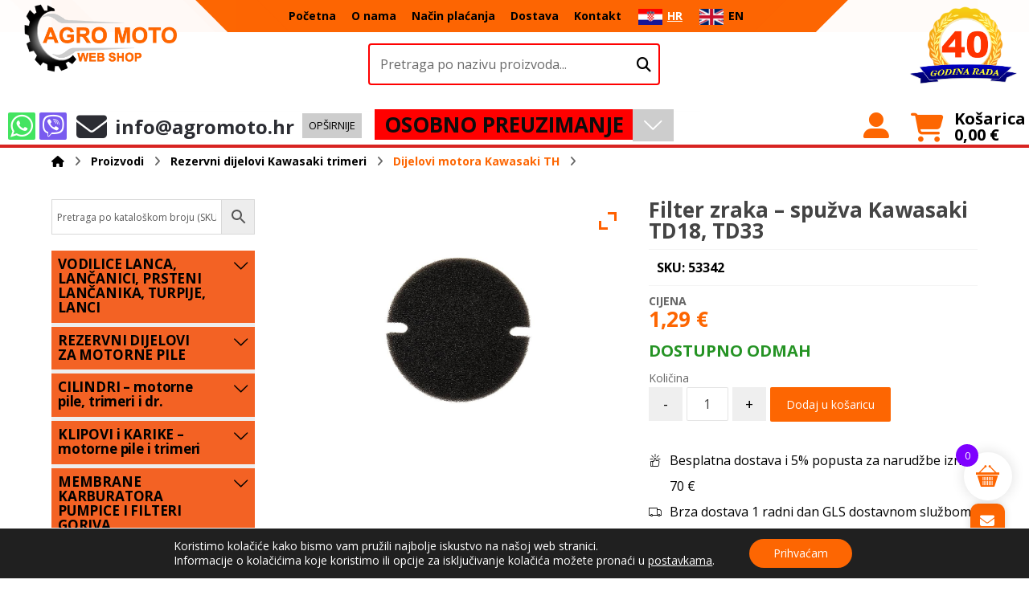

--- FILE ---
content_type: text/html; charset=UTF-8
request_url: https://agromoto.hr/trgovina/rezervni-dijelovi-kawasaki-trimeri/dijelovi-motora-kawasaki-th/filter-zraka-spuzva-kawasaki-td18-td33/
body_size: 971312
content:
<!DOCTYPE html>
				<html lang="hr">
				<head>

					<meta http-equiv="Content-Type" content="text/html; charset=UTF-8"/>

					<meta name="viewport" content="width=device-width, initial-scale=1.0, minimum-scale=1.0"/><meta name='robots' content='index, follow, max-image-preview:large, max-snippet:-1, max-video-preview:-1' />
<link rel="alternate" hreflang="hr" href="https://agromoto.hr/trgovina/rezervni-dijelovi-kawasaki-trimeri/dijelovi-motora-kawasaki-th/filter-zraka-spuzva-kawasaki-td18-td33/" />
<link rel="alternate" hreflang="en" href="https://agromoto.hr/en/trgovina/kawasaki-brush-cutters-spare-parts/engine-parts-kawasaki-th/air-filter-kawasaki-td18-td33-11013-2080/" />
<link rel="alternate" hreflang="x-default" href="https://agromoto.hr/trgovina/rezervni-dijelovi-kawasaki-trimeri/dijelovi-motora-kawasaki-th/filter-zraka-spuzva-kawasaki-td18-td33/" />

	<!-- This site is optimized with the Yoast SEO plugin v23.8 - https://yoast.com/wordpress/plugins/seo/ -->
	<title>Filter zraka - spužva Kawasaki TD18, TD33 - Agro Moto</title>
	<meta name="description" content="Kawasaki TD18, TD33, TG20  11013-2080" />
	<link rel="canonical" href="https://agromoto.hr/trgovina/rezervni-dijelovi-kawasaki-trimeri/dijelovi-motora-kawasaki-th/filter-zraka-spuzva-kawasaki-td18-td33/" />
	<meta property="og:locale" content="hr_HR" />
	<meta property="og:type" content="article" />
	<meta property="og:title" content="Filter zraka - spužva Kawasaki TD18, TD33 - Agro Moto" />
	<meta property="og:description" content="Kawasaki TD18, TD33, TG20  11013-2080" />
	<meta property="og:url" content="https://agromoto.hr/trgovina/rezervni-dijelovi-kawasaki-trimeri/dijelovi-motora-kawasaki-th/filter-zraka-spuzva-kawasaki-td18-td33/" />
	<meta property="og:site_name" content="Agro Moto" />
	<meta property="article:modified_time" content="2025-08-04T11:28:59+00:00" />
	<meta property="og:image" content="https://agromoto.hr/wp-content/uploads/2020/03/53342.jpg" />
	<meta property="og:image:width" content="1000" />
	<meta property="og:image:height" content="800" />
	<meta property="og:image:type" content="image/jpeg" />
	<meta name="twitter:card" content="summary_large_image" />
	<script type="application/ld+json" class="yoast-schema-graph">{"@context":"https://schema.org","@graph":[{"@type":"WebPage","@id":"https://agromoto.hr/trgovina/rezervni-dijelovi-kawasaki-trimeri/dijelovi-motora-kawasaki-th/filter-zraka-spuzva-kawasaki-td18-td33/","url":"https://agromoto.hr/trgovina/rezervni-dijelovi-kawasaki-trimeri/dijelovi-motora-kawasaki-th/filter-zraka-spuzva-kawasaki-td18-td33/","name":"Filter zraka - spužva Kawasaki TD18, TD33 - Agro Moto","isPartOf":{"@id":"https://agromoto.hr/#website"},"primaryImageOfPage":{"@id":"https://agromoto.hr/trgovina/rezervni-dijelovi-kawasaki-trimeri/dijelovi-motora-kawasaki-th/filter-zraka-spuzva-kawasaki-td18-td33/#primaryimage"},"image":{"@id":"https://agromoto.hr/trgovina/rezervni-dijelovi-kawasaki-trimeri/dijelovi-motora-kawasaki-th/filter-zraka-spuzva-kawasaki-td18-td33/#primaryimage"},"thumbnailUrl":"https://agromoto.hr/wp-content/uploads/2020/03/53342.jpg","datePublished":"2020-03-01T15:26:19+00:00","dateModified":"2025-08-04T11:28:59+00:00","description":"Kawasaki TD18, TD33, TG20 11013-2080","breadcrumb":{"@id":"https://agromoto.hr/trgovina/rezervni-dijelovi-kawasaki-trimeri/dijelovi-motora-kawasaki-th/filter-zraka-spuzva-kawasaki-td18-td33/#breadcrumb"},"inLanguage":"hr","potentialAction":[{"@type":"ReadAction","target":["https://agromoto.hr/trgovina/rezervni-dijelovi-kawasaki-trimeri/dijelovi-motora-kawasaki-th/filter-zraka-spuzva-kawasaki-td18-td33/"]}]},{"@type":"ImageObject","inLanguage":"hr","@id":"https://agromoto.hr/trgovina/rezervni-dijelovi-kawasaki-trimeri/dijelovi-motora-kawasaki-th/filter-zraka-spuzva-kawasaki-td18-td33/#primaryimage","url":"https://agromoto.hr/wp-content/uploads/2020/03/53342.jpg","contentUrl":"https://agromoto.hr/wp-content/uploads/2020/03/53342.jpg","width":1000,"height":800},{"@type":"BreadcrumbList","@id":"https://agromoto.hr/trgovina/rezervni-dijelovi-kawasaki-trimeri/dijelovi-motora-kawasaki-th/filter-zraka-spuzva-kawasaki-td18-td33/#breadcrumb","itemListElement":[{"@type":"ListItem","position":1,"name":"Početna stranica","item":"https://agromoto.hr/"},{"@type":"ListItem","position":2,"name":"Trgovina","item":"https://agromoto.hr/trgovina/"},{"@type":"ListItem","position":3,"name":"Filter zraka &#8211; spužva Kawasaki TD18, TD33"}]},{"@type":"WebSite","@id":"https://agromoto.hr/#website","url":"https://agromoto.hr/","name":"Agro Moto web shop","description":"Web Shop","potentialAction":[{"@type":"SearchAction","target":{"@type":"EntryPoint","urlTemplate":"https://agromoto.hr/?s={search_term_string}"},"query-input":{"@type":"PropertyValueSpecification","valueRequired":true,"valueName":"search_term_string"}}],"inLanguage":"hr"}]}</script>
	<!-- / Yoast SEO plugin. -->


<link rel='dns-prefetch' href='//capi-automation.s3.us-east-2.amazonaws.com' />
<link rel='dns-prefetch' href='//fonts.googleapis.com' />
<link rel="alternate" type="application/rss+xml" title="Agro Moto &raquo; Kanal" href="https://agromoto.hr/feed/" />
<link rel="alternate" type="application/rss+xml" title="Agro Moto &raquo; Kanal komentara" href="https://agromoto.hr/comments/feed/" />
<script>
window._wpemojiSettings = {"baseUrl":"https:\/\/s.w.org\/images\/core\/emoji\/15.0.3\/72x72\/","ext":".png","svgUrl":"https:\/\/s.w.org\/images\/core\/emoji\/15.0.3\/svg\/","svgExt":".svg","source":{"concatemoji":"https:\/\/agromoto.hr\/wp-includes\/js\/wp-emoji-release.min.js?ver=6.5.7"}};
/*! This file is auto-generated */
!function(i,n){var o,s,e;function c(e){try{var t={supportTests:e,timestamp:(new Date).valueOf()};sessionStorage.setItem(o,JSON.stringify(t))}catch(e){}}function p(e,t,n){e.clearRect(0,0,e.canvas.width,e.canvas.height),e.fillText(t,0,0);var t=new Uint32Array(e.getImageData(0,0,e.canvas.width,e.canvas.height).data),r=(e.clearRect(0,0,e.canvas.width,e.canvas.height),e.fillText(n,0,0),new Uint32Array(e.getImageData(0,0,e.canvas.width,e.canvas.height).data));return t.every(function(e,t){return e===r[t]})}function u(e,t,n){switch(t){case"flag":return n(e,"\ud83c\udff3\ufe0f\u200d\u26a7\ufe0f","\ud83c\udff3\ufe0f\u200b\u26a7\ufe0f")?!1:!n(e,"\ud83c\uddfa\ud83c\uddf3","\ud83c\uddfa\u200b\ud83c\uddf3")&&!n(e,"\ud83c\udff4\udb40\udc67\udb40\udc62\udb40\udc65\udb40\udc6e\udb40\udc67\udb40\udc7f","\ud83c\udff4\u200b\udb40\udc67\u200b\udb40\udc62\u200b\udb40\udc65\u200b\udb40\udc6e\u200b\udb40\udc67\u200b\udb40\udc7f");case"emoji":return!n(e,"\ud83d\udc26\u200d\u2b1b","\ud83d\udc26\u200b\u2b1b")}return!1}function f(e,t,n){var r="undefined"!=typeof WorkerGlobalScope&&self instanceof WorkerGlobalScope?new OffscreenCanvas(300,150):i.createElement("canvas"),a=r.getContext("2d",{willReadFrequently:!0}),o=(a.textBaseline="top",a.font="600 32px Arial",{});return e.forEach(function(e){o[e]=t(a,e,n)}),o}function t(e){var t=i.createElement("script");t.src=e,t.defer=!0,i.head.appendChild(t)}"undefined"!=typeof Promise&&(o="wpEmojiSettingsSupports",s=["flag","emoji"],n.supports={everything:!0,everythingExceptFlag:!0},e=new Promise(function(e){i.addEventListener("DOMContentLoaded",e,{once:!0})}),new Promise(function(t){var n=function(){try{var e=JSON.parse(sessionStorage.getItem(o));if("object"==typeof e&&"number"==typeof e.timestamp&&(new Date).valueOf()<e.timestamp+604800&&"object"==typeof e.supportTests)return e.supportTests}catch(e){}return null}();if(!n){if("undefined"!=typeof Worker&&"undefined"!=typeof OffscreenCanvas&&"undefined"!=typeof URL&&URL.createObjectURL&&"undefined"!=typeof Blob)try{var e="postMessage("+f.toString()+"("+[JSON.stringify(s),u.toString(),p.toString()].join(",")+"));",r=new Blob([e],{type:"text/javascript"}),a=new Worker(URL.createObjectURL(r),{name:"wpTestEmojiSupports"});return void(a.onmessage=function(e){c(n=e.data),a.terminate(),t(n)})}catch(e){}c(n=f(s,u,p))}t(n)}).then(function(e){for(var t in e)n.supports[t]=e[t],n.supports.everything=n.supports.everything&&n.supports[t],"flag"!==t&&(n.supports.everythingExceptFlag=n.supports.everythingExceptFlag&&n.supports[t]);n.supports.everythingExceptFlag=n.supports.everythingExceptFlag&&!n.supports.flag,n.DOMReady=!1,n.readyCallback=function(){n.DOMReady=!0}}).then(function(){return e}).then(function(){var e;n.supports.everything||(n.readyCallback(),(e=n.source||{}).concatemoji?t(e.concatemoji):e.wpemoji&&e.twemoji&&(t(e.twemoji),t(e.wpemoji)))}))}((window,document),window._wpemojiSettings);
</script>
<style id='wp-emoji-styles-inline-css'>

	img.wp-smiley, img.emoji {
		display: inline !important;
		border: none !important;
		box-shadow: none !important;
		height: 1em !important;
		width: 1em !important;
		margin: 0 0.07em !important;
		vertical-align: -0.1em !important;
		background: none !important;
		padding: 0 !important;
	}
</style>
<link rel='stylesheet' id='wp-block-library-css' href='https://agromoto.hr/wp-includes/css/dist/block-library/style.min.css?ver=6.5.7' media='all' />
<style id='wp-block-library-theme-inline-css'>
.wp-block-audio figcaption{color:#555;font-size:13px;text-align:center}.is-dark-theme .wp-block-audio figcaption{color:#ffffffa6}.wp-block-audio{margin:0 0 1em}.wp-block-code{border:1px solid #ccc;border-radius:4px;font-family:Menlo,Consolas,monaco,monospace;padding:.8em 1em}.wp-block-embed figcaption{color:#555;font-size:13px;text-align:center}.is-dark-theme .wp-block-embed figcaption{color:#ffffffa6}.wp-block-embed{margin:0 0 1em}.blocks-gallery-caption{color:#555;font-size:13px;text-align:center}.is-dark-theme .blocks-gallery-caption{color:#ffffffa6}.wp-block-image figcaption{color:#555;font-size:13px;text-align:center}.is-dark-theme .wp-block-image figcaption{color:#ffffffa6}.wp-block-image{margin:0 0 1em}.wp-block-pullquote{border-bottom:4px solid;border-top:4px solid;color:currentColor;margin-bottom:1.75em}.wp-block-pullquote cite,.wp-block-pullquote footer,.wp-block-pullquote__citation{color:currentColor;font-size:.8125em;font-style:normal;text-transform:uppercase}.wp-block-quote{border-left:.25em solid;margin:0 0 1.75em;padding-left:1em}.wp-block-quote cite,.wp-block-quote footer{color:currentColor;font-size:.8125em;font-style:normal;position:relative}.wp-block-quote.has-text-align-right{border-left:none;border-right:.25em solid;padding-left:0;padding-right:1em}.wp-block-quote.has-text-align-center{border:none;padding-left:0}.wp-block-quote.is-large,.wp-block-quote.is-style-large,.wp-block-quote.is-style-plain{border:none}.wp-block-search .wp-block-search__label{font-weight:700}.wp-block-search__button{border:1px solid #ccc;padding:.375em .625em}:where(.wp-block-group.has-background){padding:1.25em 2.375em}.wp-block-separator.has-css-opacity{opacity:.4}.wp-block-separator{border:none;border-bottom:2px solid;margin-left:auto;margin-right:auto}.wp-block-separator.has-alpha-channel-opacity{opacity:1}.wp-block-separator:not(.is-style-wide):not(.is-style-dots){width:100px}.wp-block-separator.has-background:not(.is-style-dots){border-bottom:none;height:1px}.wp-block-separator.has-background:not(.is-style-wide):not(.is-style-dots){height:2px}.wp-block-table{margin:0 0 1em}.wp-block-table td,.wp-block-table th{word-break:normal}.wp-block-table figcaption{color:#555;font-size:13px;text-align:center}.is-dark-theme .wp-block-table figcaption{color:#ffffffa6}.wp-block-video figcaption{color:#555;font-size:13px;text-align:center}.is-dark-theme .wp-block-video figcaption{color:#ffffffa6}.wp-block-video{margin:0 0 1em}.wp-block-template-part.has-background{margin-bottom:0;margin-top:0;padding:1.25em 2.375em}
</style>
<link rel='stylesheet' id='selectize-css' href='https://agromoto.hr/wp-content/plugins/woocommerce-product-search/css/selectize/selectize.min.css?ver=6.0.2' media='all' />
<link rel='stylesheet' id='wps-price-slider-css' href='https://agromoto.hr/wp-content/plugins/woocommerce-product-search/css/price-slider.min.css?ver=6.0.2' media='all' />
<link rel='stylesheet' id='product-search-css' href='https://agromoto.hr/wp-content/plugins/woocommerce-product-search/css/product-search.min.css?ver=6.0.2' media='all' />
<style id='getwooplugins-attribute-filter-style-inline-css'>
/*!
 * Variation Swatches for WooCommerce - PRO
 *
 * Author: Emran Ahmed ( emran.bd.08@gmail.com )
 * Date: 11/11/2025, 05:36:05 pm
 * Released under the GPLv3 license.
 */
.storepress-search-list-wrapper{display:flex;flex-direction:column;gap:1px}.storepress-components-search-control{margin-bottom:0!important;position:relative}.storepress-components-search-control input[type=search].storepress-components-search-control__input{border:1px solid #949494;border-radius:2px;box-shadow:0 0 0 transparent;font-family:-apple-system,BlinkMacSystemFont,Segoe UI,Roboto,Oxygen-Sans,Ubuntu,Cantarell,Helvetica Neue,sans-serif;padding:6px 8px;transition:box-shadow .1s linear}@media(prefers-reduced-motion:reduce){.storepress-components-search-control input[type=search].storepress-components-search-control__input{transition-delay:0s;transition-duration:0s}}.storepress-components-search-control input[type=search].storepress-components-search-control__input{line-height:normal}@media(min-width:600px){.storepress-components-search-control input[type=search].storepress-components-search-control__input{font-size:13px;line-height:normal}}.storepress-components-search-control input[type=search].storepress-components-search-control__input:focus{border-color:var(--wp-admin-theme-color);box-shadow:0 0 0 .5px var(--wp-admin-theme-color);outline:2px solid transparent}.storepress-components-search-control input[type=search].storepress-components-search-control__input::-webkit-input-placeholder{color:rgba(30,30,30,.62)}.storepress-components-search-control input[type=search].storepress-components-search-control__input::-moz-placeholder{color:rgba(30,30,30,.62);opacity:1}.storepress-components-search-control input[type=search].storepress-components-search-control__input:-ms-input-placeholder{color:rgba(30,30,30,.62)}.storepress-components-search-control input[type=search].storepress-components-search-control__input{background:#f0f0f0;border:none;display:block;font-size:16px;height:48px;margin-left:0;margin-right:0;padding:16px 48px 16px 16px;width:100%}@media(min-width:600px){.storepress-components-search-control input[type=search].storepress-components-search-control__input{font-size:13px}}.storepress-components-search-control input[type=search].storepress-components-search-control__input:focus{background:#fff;box-shadow:inset 0 0 0 var(--wp-admin-border-width-focus) var(--wp-components-color-accent,var(--wp-admin-theme-color,#3858e9))}.storepress-components-search-control input[type=search].storepress-components-search-control__input::-moz-placeholder{color:#757575}.storepress-components-search-control input[type=search].storepress-components-search-control__input::placeholder{color:#757575}.storepress-components-search-control input[type=search].storepress-components-search-control__input::-webkit-search-cancel-button,.storepress-components-search-control input[type=search].storepress-components-search-control__input::-webkit-search-decoration,.storepress-components-search-control input[type=search].storepress-components-search-control__input::-webkit-search-results-button,.storepress-components-search-control input[type=search].storepress-components-search-control__input::-webkit-search-results-decoration{-webkit-appearance:none}.storepress-components-search-control__icon{align-items:center;bottom:0;display:flex;justify-content:center;position:absolute;right:12px;top:0;width:24px}.storepress-components-search-control__icon>svg{margin:8px 0}.storepress-components-search-control__input-wrapper{position:relative}.storepress-search-list-search-result-wrapper{border:1px solid #f0f0f0}.storepress-search-list-search-result-wrapper li,.storepress-search-list-search-result-wrapper ul{list-style:none;margin:0;padding:0}.storepress-search-list-search-result-wrapper ul{border:1px solid #f0f0f0;max-height:40vh;overflow:auto}.storepress-search-list-search-result-wrapper li{align-items:center;border-bottom:1px solid #f0f0f0;color:#2f2f2f;display:flex;font-family:-apple-system,BlinkMacSystemFont,Segoe UI,Roboto,Oxygen-Sans,Ubuntu,Cantarell,Helvetica Neue,sans-serif;font-size:13px;gap:5px;padding:8px}.storepress-search-list-search-result-wrapper li.selected,.storepress-search-list-search-result-wrapper li:hover{background-color:#f0f0f0}.storepress-search-list-search-result-wrapper li:last-child{border-bottom:none}.storepress-search-list-search-result-wrapper li input{height:20px;margin:0;padding:0;width:20px}.storepress-search-list-search-result-wrapper li input[type=radio]{-webkit-appearance:auto;box-shadow:none}.storepress-search-list-search-result-wrapper li input[type=radio]:before{display:none}.storepress-search-list-search-result-wrapper li .storepress-search-list-search-result-item{background-color:#fff}.storepress-search-list-search-result-wrapper li .storepress-search-list-search-result-item__label{cursor:pointer}.storepress-search-list-search-result-wrapper li .storepress-search-list-search-result-item__title{box-sizing:content-box;height:20px;padding:4px}.storepress-search-list-search-result-wrapper li .storepress-search-list-search-result-item__meta{background-color:#ddd;border-radius:5px;padding:4px}
.wp-block-getwooplugins-attribute-filter .filter-items{display:flex;flex-direction:column;float:none!important;gap:10px;margin:0;padding:0}.wp-block-getwooplugins-attribute-filter .filter-items li{list-style:none}.wp-block-getwooplugins-attribute-filter .filter-items.enabled-filter-display-limit-mode .filter-item:not(.selected):nth-child(n+10){display:none!important}.wp-block-getwooplugins-attribute-filter .filter-items.enabled-filter-display-limit-mode .filter-item-more{align-self:flex-end;display:flex}.wp-block-getwooplugins-attribute-filter.is-style-button .filter-items.enabled-filter-display-limit-mode .filter-item-more{align-items:center;align-self:auto}.wp-block-getwooplugins-attribute-filter .filter-item-more{display:none}.wp-block-getwooplugins-attribute-filter .filter-item{align-items:center;display:flex;flex-direction:row;gap:10px;justify-content:space-between}.wp-block-getwooplugins-attribute-filter .filter-item .item{border:2px solid #fff;box-shadow:var(--wvs-item-box-shadow,0 0 0 1px #a8a8a8);box-sizing:border-box;display:block;height:100%;transition:box-shadow .2s ease;width:100%}.wp-block-getwooplugins-attribute-filter .filter-item .item:hover{box-shadow:var(--wvs-hover-item-box-shadow,0 0 0 3px #ddd)}.wp-block-getwooplugins-attribute-filter .filter-item .text{display:inline-block;font-size:.875em}.wp-block-getwooplugins-attribute-filter .filter-item.style-squared .count,.wp-block-getwooplugins-attribute-filter .filter-item.style-squared .item{border-radius:3px}.wp-block-getwooplugins-attribute-filter .filter-item.style-rounded .item{border-radius:100%}.wp-block-getwooplugins-attribute-filter .filter-item.style-rounded .count{border-radius:12px}.wp-block-getwooplugins-attribute-filter .filter-item-wrapper{align-items:center;display:flex;gap:10px}.wp-block-getwooplugins-attribute-filter .filter-item-contents{display:flex;height:var(--wvs-archive-product-item-height,30px);justify-content:center;position:relative;width:var(--wvs-archive-product-item-width,30px)}.wp-block-getwooplugins-attribute-filter .filter-item .count{border:1px solid rgba(0,0,0,.102);color:#000;font-size:12px;line-height:10px;min-width:10px;padding:5px;text-align:center}.wp-block-getwooplugins-attribute-filter .filter-item-inner{width:100%}.wp-block-getwooplugins-attribute-filter .filter-item.selected{order:-1}.wp-block-getwooplugins-attribute-filter .filter-item.selected .item{box-shadow:var(--wvs-selected-item-box-shadow,0 0 0 2px #000)}.wp-block-getwooplugins-attribute-filter .filter-item.selected .filter-item-inner:before{background-image:var(--wvs-tick);background-position:50%;background-repeat:no-repeat;background-size:60%;content:" ";display:block;height:100%;position:absolute;width:100%}.wp-block-getwooplugins-attribute-filter .filter-item.selected .count{background:#000;border:1px solid #000;color:#fff}.wp-block-getwooplugins-attribute-filter.is-style-button .filter-items{flex-direction:row;flex-wrap:wrap}.wp-block-getwooplugins-attribute-filter.is-style-button .filter-item{border:1px solid rgba(0,0,0,.102);border-radius:3px;margin:0;padding:5px 8px 5px 5px}.wp-block-getwooplugins-attribute-filter.is-style-button .filter-item.style-rounded{border-radius:40px}.wp-block-getwooplugins-attribute-filter.is-style-button .filter-item.selected{border:1px solid #000}

</style>
<link rel='stylesheet' id='codevz-blocks-css' href='https://agromoto.hr/wp-content/themes/xtra//assets/css/blocks.css?ver=6.5.7' media='all' />
<style id='classic-theme-styles-inline-css'>
/*! This file is auto-generated */
.wp-block-button__link{color:#fff;background-color:#32373c;border-radius:9999px;box-shadow:none;text-decoration:none;padding:calc(.667em + 2px) calc(1.333em + 2px);font-size:1.125em}.wp-block-file__button{background:#32373c;color:#fff;text-decoration:none}
</style>
<style id='global-styles-inline-css'>
body{--wp--preset--color--black: #000000;--wp--preset--color--cyan-bluish-gray: #abb8c3;--wp--preset--color--white: #ffffff;--wp--preset--color--pale-pink: #f78da7;--wp--preset--color--vivid-red: #cf2e2e;--wp--preset--color--luminous-vivid-orange: #ff6900;--wp--preset--color--luminous-vivid-amber: #fcb900;--wp--preset--color--light-green-cyan: #7bdcb5;--wp--preset--color--vivid-green-cyan: #00d084;--wp--preset--color--pale-cyan-blue: #8ed1fc;--wp--preset--color--vivid-cyan-blue: #0693e3;--wp--preset--color--vivid-purple: #9b51e0;--wp--preset--gradient--vivid-cyan-blue-to-vivid-purple: linear-gradient(135deg,rgba(6,147,227,1) 0%,rgb(155,81,224) 100%);--wp--preset--gradient--light-green-cyan-to-vivid-green-cyan: linear-gradient(135deg,rgb(122,220,180) 0%,rgb(0,208,130) 100%);--wp--preset--gradient--luminous-vivid-amber-to-luminous-vivid-orange: linear-gradient(135deg,rgba(252,185,0,1) 0%,rgba(255,105,0,1) 100%);--wp--preset--gradient--luminous-vivid-orange-to-vivid-red: linear-gradient(135deg,rgba(255,105,0,1) 0%,rgb(207,46,46) 100%);--wp--preset--gradient--very-light-gray-to-cyan-bluish-gray: linear-gradient(135deg,rgb(238,238,238) 0%,rgb(169,184,195) 100%);--wp--preset--gradient--cool-to-warm-spectrum: linear-gradient(135deg,rgb(74,234,220) 0%,rgb(151,120,209) 20%,rgb(207,42,186) 40%,rgb(238,44,130) 60%,rgb(251,105,98) 80%,rgb(254,248,76) 100%);--wp--preset--gradient--blush-light-purple: linear-gradient(135deg,rgb(255,206,236) 0%,rgb(152,150,240) 100%);--wp--preset--gradient--blush-bordeaux: linear-gradient(135deg,rgb(254,205,165) 0%,rgb(254,45,45) 50%,rgb(107,0,62) 100%);--wp--preset--gradient--luminous-dusk: linear-gradient(135deg,rgb(255,203,112) 0%,rgb(199,81,192) 50%,rgb(65,88,208) 100%);--wp--preset--gradient--pale-ocean: linear-gradient(135deg,rgb(255,245,203) 0%,rgb(182,227,212) 50%,rgb(51,167,181) 100%);--wp--preset--gradient--electric-grass: linear-gradient(135deg,rgb(202,248,128) 0%,rgb(113,206,126) 100%);--wp--preset--gradient--midnight: linear-gradient(135deg,rgb(2,3,129) 0%,rgb(40,116,252) 100%);--wp--preset--font-size--small: 13px;--wp--preset--font-size--medium: 20px;--wp--preset--font-size--large: 36px;--wp--preset--font-size--x-large: 42px;--wp--preset--font-family--inter: "Inter", sans-serif;--wp--preset--font-family--cardo: Cardo;--wp--preset--spacing--20: 0.44rem;--wp--preset--spacing--30: 0.67rem;--wp--preset--spacing--40: 1rem;--wp--preset--spacing--50: 1.5rem;--wp--preset--spacing--60: 2.25rem;--wp--preset--spacing--70: 3.38rem;--wp--preset--spacing--80: 5.06rem;--wp--preset--shadow--natural: 6px 6px 9px rgba(0, 0, 0, 0.2);--wp--preset--shadow--deep: 12px 12px 50px rgba(0, 0, 0, 0.4);--wp--preset--shadow--sharp: 6px 6px 0px rgba(0, 0, 0, 0.2);--wp--preset--shadow--outlined: 6px 6px 0px -3px rgba(255, 255, 255, 1), 6px 6px rgba(0, 0, 0, 1);--wp--preset--shadow--crisp: 6px 6px 0px rgba(0, 0, 0, 1);}:where(.is-layout-flex){gap: 0.5em;}:where(.is-layout-grid){gap: 0.5em;}body .is-layout-flex{display: flex;}body .is-layout-flex{flex-wrap: wrap;align-items: center;}body .is-layout-flex > *{margin: 0;}body .is-layout-grid{display: grid;}body .is-layout-grid > *{margin: 0;}:where(.wp-block-columns.is-layout-flex){gap: 2em;}:where(.wp-block-columns.is-layout-grid){gap: 2em;}:where(.wp-block-post-template.is-layout-flex){gap: 1.25em;}:where(.wp-block-post-template.is-layout-grid){gap: 1.25em;}.has-black-color{color: var(--wp--preset--color--black) !important;}.has-cyan-bluish-gray-color{color: var(--wp--preset--color--cyan-bluish-gray) !important;}.has-white-color{color: var(--wp--preset--color--white) !important;}.has-pale-pink-color{color: var(--wp--preset--color--pale-pink) !important;}.has-vivid-red-color{color: var(--wp--preset--color--vivid-red) !important;}.has-luminous-vivid-orange-color{color: var(--wp--preset--color--luminous-vivid-orange) !important;}.has-luminous-vivid-amber-color{color: var(--wp--preset--color--luminous-vivid-amber) !important;}.has-light-green-cyan-color{color: var(--wp--preset--color--light-green-cyan) !important;}.has-vivid-green-cyan-color{color: var(--wp--preset--color--vivid-green-cyan) !important;}.has-pale-cyan-blue-color{color: var(--wp--preset--color--pale-cyan-blue) !important;}.has-vivid-cyan-blue-color{color: var(--wp--preset--color--vivid-cyan-blue) !important;}.has-vivid-purple-color{color: var(--wp--preset--color--vivid-purple) !important;}.has-black-background-color{background-color: var(--wp--preset--color--black) !important;}.has-cyan-bluish-gray-background-color{background-color: var(--wp--preset--color--cyan-bluish-gray) !important;}.has-white-background-color{background-color: var(--wp--preset--color--white) !important;}.has-pale-pink-background-color{background-color: var(--wp--preset--color--pale-pink) !important;}.has-vivid-red-background-color{background-color: var(--wp--preset--color--vivid-red) !important;}.has-luminous-vivid-orange-background-color{background-color: var(--wp--preset--color--luminous-vivid-orange) !important;}.has-luminous-vivid-amber-background-color{background-color: var(--wp--preset--color--luminous-vivid-amber) !important;}.has-light-green-cyan-background-color{background-color: var(--wp--preset--color--light-green-cyan) !important;}.has-vivid-green-cyan-background-color{background-color: var(--wp--preset--color--vivid-green-cyan) !important;}.has-pale-cyan-blue-background-color{background-color: var(--wp--preset--color--pale-cyan-blue) !important;}.has-vivid-cyan-blue-background-color{background-color: var(--wp--preset--color--vivid-cyan-blue) !important;}.has-vivid-purple-background-color{background-color: var(--wp--preset--color--vivid-purple) !important;}.has-black-border-color{border-color: var(--wp--preset--color--black) !important;}.has-cyan-bluish-gray-border-color{border-color: var(--wp--preset--color--cyan-bluish-gray) !important;}.has-white-border-color{border-color: var(--wp--preset--color--white) !important;}.has-pale-pink-border-color{border-color: var(--wp--preset--color--pale-pink) !important;}.has-vivid-red-border-color{border-color: var(--wp--preset--color--vivid-red) !important;}.has-luminous-vivid-orange-border-color{border-color: var(--wp--preset--color--luminous-vivid-orange) !important;}.has-luminous-vivid-amber-border-color{border-color: var(--wp--preset--color--luminous-vivid-amber) !important;}.has-light-green-cyan-border-color{border-color: var(--wp--preset--color--light-green-cyan) !important;}.has-vivid-green-cyan-border-color{border-color: var(--wp--preset--color--vivid-green-cyan) !important;}.has-pale-cyan-blue-border-color{border-color: var(--wp--preset--color--pale-cyan-blue) !important;}.has-vivid-cyan-blue-border-color{border-color: var(--wp--preset--color--vivid-cyan-blue) !important;}.has-vivid-purple-border-color{border-color: var(--wp--preset--color--vivid-purple) !important;}.has-vivid-cyan-blue-to-vivid-purple-gradient-background{background: var(--wp--preset--gradient--vivid-cyan-blue-to-vivid-purple) !important;}.has-light-green-cyan-to-vivid-green-cyan-gradient-background{background: var(--wp--preset--gradient--light-green-cyan-to-vivid-green-cyan) !important;}.has-luminous-vivid-amber-to-luminous-vivid-orange-gradient-background{background: var(--wp--preset--gradient--luminous-vivid-amber-to-luminous-vivid-orange) !important;}.has-luminous-vivid-orange-to-vivid-red-gradient-background{background: var(--wp--preset--gradient--luminous-vivid-orange-to-vivid-red) !important;}.has-very-light-gray-to-cyan-bluish-gray-gradient-background{background: var(--wp--preset--gradient--very-light-gray-to-cyan-bluish-gray) !important;}.has-cool-to-warm-spectrum-gradient-background{background: var(--wp--preset--gradient--cool-to-warm-spectrum) !important;}.has-blush-light-purple-gradient-background{background: var(--wp--preset--gradient--blush-light-purple) !important;}.has-blush-bordeaux-gradient-background{background: var(--wp--preset--gradient--blush-bordeaux) !important;}.has-luminous-dusk-gradient-background{background: var(--wp--preset--gradient--luminous-dusk) !important;}.has-pale-ocean-gradient-background{background: var(--wp--preset--gradient--pale-ocean) !important;}.has-electric-grass-gradient-background{background: var(--wp--preset--gradient--electric-grass) !important;}.has-midnight-gradient-background{background: var(--wp--preset--gradient--midnight) !important;}.has-small-font-size{font-size: var(--wp--preset--font-size--small) !important;}.has-medium-font-size{font-size: var(--wp--preset--font-size--medium) !important;}.has-large-font-size{font-size: var(--wp--preset--font-size--large) !important;}.has-x-large-font-size{font-size: var(--wp--preset--font-size--x-large) !important;}
.wp-block-navigation a:where(:not(.wp-element-button)){color: inherit;}
:where(.wp-block-post-template.is-layout-flex){gap: 1.25em;}:where(.wp-block-post-template.is-layout-grid){gap: 1.25em;}
:where(.wp-block-columns.is-layout-flex){gap: 2em;}:where(.wp-block-columns.is-layout-grid){gap: 2em;}
.wp-block-pullquote{font-size: 1.5em;line-height: 1.6;}
</style>
<link rel='stylesheet' id='wpml-blocks-css' href='https://agromoto.hr/wp-content/plugins/sitepress-multilingual-cms/dist/css/blocks/styles.css?ver=4.6.3' media='all' />
<link rel='stylesheet' id='amidal-shipbox-css' href='https://agromoto.hr/wp-content/plugins/amidal-shipbox/assets/shipbox.css?ver=1758122365' media='all' />
<link rel='stylesheet' id='amidal-shipbox-flags-css' href='https://agromoto.hr/wp-content/plugins/amidal-shipbox/assets/flags.css?ver=1758124713' media='all' />
<link rel='stylesheet' id='cz-icons-pack-css' href='https://agromoto.hr/wp-content/plugins/codevz-plus/admin/fields/codevz_fields/icons/czicons.css?ver=4.9.16' media='all' />
<link rel='stylesheet' id='contact-form-7-css' href='https://agromoto.hr/wp-content/plugins/contact-form-7/includes/css/styles.css?ver=5.9.6' media='all' />
<link rel='stylesheet' id='easy-sidebar-menu-widget-css-css' href='https://agromoto.hr/wp-content/plugins/easy-sidebar-menu-widget/assets/css/easy-sidebar-menu-widget.css?ver=6.5.7' media='all' />
<link rel='stylesheet' id='formcraft-common-css' href='https://agromoto.hr/wp-content/plugins/formcraft3/dist/formcraft-common.css?ver=3.8.8' media='all' />
<link rel='stylesheet' id='formcraft-form-css' href='https://agromoto.hr/wp-content/plugins/formcraft3/dist/form.css?ver=3.8.8' media='all' />
<link rel='stylesheet' id='mfcf7_zl_button_style-css' href='https://agromoto.hr/wp-content/plugins/multiline-files-for-contact-form-7/css/style.css?12&#038;ver=6.5.7' media='all' />
<link rel='stylesheet' id='wcqu_quantity_styles-css' href='https://agromoto.hr/wp-content/plugins/quantities-and-units-for-woocommerce/assets/css/styles.css?ver=6.5.7' media='all' />
<link rel='stylesheet' id='photoswipe-css' href='https://agromoto.hr/wp-content/plugins/woocommerce/assets/css/photoswipe/photoswipe.min.css?ver=9.4.2' media='all' />
<link rel='stylesheet' id='photoswipe-default-skin-css' href='https://agromoto.hr/wp-content/plugins/woocommerce/assets/css/photoswipe/default-skin/default-skin.min.css?ver=9.4.2' media='all' />
<link rel='stylesheet' id='woocommerce-layout-css' href='https://agromoto.hr/wp-content/plugins/woocommerce/assets/css/woocommerce-layout.css?ver=9.4.2' media='all' />
<link rel='stylesheet' id='woocommerce-smallscreen-css' href='https://agromoto.hr/wp-content/plugins/woocommerce/assets/css/woocommerce-smallscreen.css?ver=9.4.2' media='only screen and (max-width: 768px)' />
<link rel='stylesheet' id='woocommerce-general-css' href='https://agromoto.hr/wp-content/plugins/woocommerce/assets/css/woocommerce.css?ver=9.4.2' media='all' />
<style id='woocommerce-inline-inline-css'>
.woocommerce form .form-row .required { visibility: visible; }
</style>
<link rel='stylesheet' id='aws-style-css' href='https://agromoto.hr/wp-content/plugins/advanced-woo-search/assets/css/common.min.css?ver=3.37' media='all' />
<link rel='stylesheet' id='wpml-legacy-horizontal-list-0-css' href='//agromoto.hr/wp-content/plugins/sitepress-multilingual-cms/templates/language-switchers/legacy-list-horizontal/style.min.css?ver=1' media='all' />
<link rel='stylesheet' id='wpml-menu-item-0-css' href='//agromoto.hr/wp-content/plugins/sitepress-multilingual-cms/templates/language-switchers/menu-item/style.min.css?ver=1' media='all' />
<link rel='stylesheet' id='xoo-cp-style-css' href='https://agromoto.hr/wp-content/plugins/woocommerce-cart-popup-premium/assets/css/xoo-cp-style.css?ver=1.8.2' media='all' />
<style id='xoo-cp-style-inline-css'>
span.xcp-chng{
				display: none;
			}.xoo-cp-variations{
				float: left;
			}
			table.xoo-cp-cart tr.xoo-cp-ths th{
				background-color: #eeeeee;
			}
			tr.xoo-cp-ths th{
				color: #000000;
			}
			.xoo-cp-container{
				max-width: 700px;
				background-color: #ffffff;
				background-image: url();
			}
			.xoo-cp-container , li.xoo-cp-rel-sing h3 , li.xoo-cp-rel-sing .product_price , input.xoo-cp-qty , li.xoo-cp-rel-sing .amount , .xoo-cp-empct , .xoo-cp-ptitle a{
				color: #0a0a0a
			}
			.xcp-chng ,.xoo-cp-qtybox{
	    		border-color: #0a0a0a;
			}
			input.xoo-cp-qty{
				background-color: #ffffff;
			}
			.xcp-btn{
				background-color: #ff6000;
				color: #ffffff;
				font-size: 16px;
				border-radius: 5px;
				border: 1px solid #ff6000;
			}
			.xcp-btn:hover{
				color: #ffffff;
			}
			td.xoo-cp-pimg{
				width: 0%;
			}
			table.xoo-cp-cart , table.xoo-cp-cart td{
				border: 0;
			}
			table.xoo-cp-cart tr{
				border-top: 1px solid;
				border-bottom: 1px solid;
				border-color: #ebe9eb;
			}
			.xoo-cp-rel-sing{
			    max-width: 115px;
			    display: inline-block;
			    padding: 0 17.5px;
			    text-align: center;
			}
			.xoo-cp-rel-title , .xoo-cp-rel-price .amount , .xoo-cp-rel-sing a.add_to_cart_button{
				font-size: 13px;
			}

			.xoo-cp-basket{
				background-color: #ffffff;
			}
			.xcp-bk-icon{
	   			font-size: 30px;
	   			color: #fd6602;
			}
			.xcp-bk-count{
				color: #ffffff;
				background-color: #7e00ff;
			}

			span.xoo-cp-close{
				color: #000000;
			}

			.xoo-cp-hdtxt , span.xcp-rel-head{
				background-color: #ff6602;
				color: #ffffff;
				font-size: 18px;
			}
			
			.xoo-cp-hdtxt{
				border-bottom: 2px solid #ffffff;
			}

			span.xcp-rel-head{
				border-bottom: 2px solid #ffffff;
				border-top: 2px solid #ffffff;
			}

			td.xoo-cp-remove .xoo-cp-remove-pd{
				color: #ea0a0a;
			}

			table.xoo-cp-cart td.xoo-cp-ptitle{
				width: 0%;
				text-align: left;
			}
</style>
<link rel='stylesheet' id='woo-variation-swatches-css' href='https://agromoto.hr/wp-content/plugins/woo-variation-swatches/assets/css/frontend.min.css?ver=1763370987' media='all' />
<style id='woo-variation-swatches-inline-css'>
:root {
--wvs-tick:url("data:image/svg+xml;utf8,%3Csvg filter='drop-shadow(0px 0px 2px rgb(0 0 0 / .8))' xmlns='http://www.w3.org/2000/svg'  viewBox='0 0 30 30'%3E%3Cpath fill='none' stroke='%23ffffff' stroke-linecap='round' stroke-linejoin='round' stroke-width='4' d='M4 16L11 23 27 7'/%3E%3C/svg%3E");

--wvs-cross:url("data:image/svg+xml;utf8,%3Csvg filter='drop-shadow(0px 0px 5px rgb(255 255 255 / .6))' xmlns='http://www.w3.org/2000/svg' width='72px' height='72px' viewBox='0 0 24 24'%3E%3Cpath fill='none' stroke='%23ff0000' stroke-linecap='round' stroke-width='0.6' d='M5 5L19 19M19 5L5 19'/%3E%3C/svg%3E");
--wvs-position:flex-start;
--wvs-single-product-large-item-width:40px;
--wvs-single-product-large-item-height:40px;
--wvs-single-product-large-item-font-size:16px;
--wvs-single-product-item-width:30px;
--wvs-single-product-item-height:30px;
--wvs-single-product-item-font-size:16px;
--wvs-archive-product-item-width:30px;
--wvs-archive-product-item-height:30px;
--wvs-archive-product-item-font-size:16px;
--wvs-tooltip-background-color:#333333;
--wvs-tooltip-text-color:#FFFFFF;
--wvs-item-box-shadow:0 0 0 1px #a8a8a8;
--wvs-item-background-color:#FFFFFF;
--wvs-item-text-color:#000000;
--wvs-hover-item-box-shadow:0 0 0 3px #DDDDDD;
--wvs-hover-item-background-color:#FFFFFF;
--wvs-hover-item-text-color:#000000;
--wvs-selected-item-box-shadow:0 0 0 2px #000000;
--wvs-selected-item-background-color:#FFFFFF;
--wvs-selected-item-text-color:#000000}
</style>
<link rel='stylesheet' id='codevz-css' href='https://agromoto.hr/wp-content/themes/xtra/assets/css/core.css?ver=4.4.19' media='all' />
<link rel='stylesheet' id='codevz-laptop-css' href='https://agromoto.hr/wp-content/themes/xtra/assets/css/core-laptop.css?ver=4.4.19' media='screen and (max-width: 1024px)' />
<link rel='stylesheet' id='codevz-tablet-css' href='https://agromoto.hr/wp-content/themes/xtra/assets/css/core-tablet.css?ver=4.4.19' media='screen and (max-width: 1180px)' />
<link rel='stylesheet' id='codevz-mobile-css' href='https://agromoto.hr/wp-content/themes/xtra/assets/css/core-mobile.css?ver=4.4.19' media='screen and (max-width: 750px)' />
<link rel='stylesheet' id='codevz-single-css' href='https://agromoto.hr/wp-content/themes/xtra/assets/css/single.css?ver=4.4.19' media='all' />
<link rel='stylesheet' id='google-font-rubik-css' href='https://fonts.googleapis.com/css?family=Rubik%3A300%2C400%2C700&#038;ver=6.5.7' media='all' />
<link rel='stylesheet' id='google-font-open-sans-css' href='https://fonts.googleapis.com/css?family=Open+Sans%3A300%2C400%2C700&#038;ver=6.5.7' media='all' />
<link rel='stylesheet' id='codevz-woocommerce-css' href='https://agromoto.hr/wp-content/themes/xtra/assets/css/woocommerce.css?ver=4.4.19' media='all' />
<link rel='stylesheet' id='codevz-plus-share-css' href='https://agromoto.hr/wp-content/plugins/codevz-plus/assets/css/share.css?ver=4.9.16' media='all' />
<link rel='stylesheet' id='codevz-mobile-fixed-nav-css' href='https://agromoto.hr/wp-content/plugins/codevz-plus/assets/css/mobile-nav.css?ver=4.9.16' media='all' />
<link rel='stylesheet' id='codevz-plus-css' href='https://agromoto.hr/wp-content/plugins/codevz-plus/assets/css/codevzplus.css?ver=4.9.16' media='all' />
<link rel='stylesheet' id='codevz-plus-tablet-css' href='https://agromoto.hr/wp-content/plugins/codevz-plus/assets/css/codevzplus-tablet.css?ver=4.9.16' media='screen and (max-width: 1180px)' />
<link rel='stylesheet' id='codevz-plus-mobile-css' href='https://agromoto.hr/wp-content/plugins/codevz-plus/assets/css/codevzplus-mobile.css?ver=4.9.16' media='screen and (max-width: 750px)' />
<link rel='stylesheet' id='flexible-shipping-free-shipping-css' href='https://agromoto.hr/wp-content/plugins/flexible-shipping/assets/dist/css/free-shipping.css?ver=6.2.1.2' media='all' />
<style id='akismet-widget-style-inline-css'>

			.a-stats {
				--akismet-color-mid-green: #357b49;
				--akismet-color-white: #fff;
				--akismet-color-light-grey: #f6f7f7;

				max-width: 350px;
				width: auto;
			}

			.a-stats * {
				all: unset;
				box-sizing: border-box;
			}

			.a-stats strong {
				font-weight: 600;
			}

			.a-stats a.a-stats__link,
			.a-stats a.a-stats__link:visited,
			.a-stats a.a-stats__link:active {
				background: var(--akismet-color-mid-green);
				border: none;
				box-shadow: none;
				border-radius: 8px;
				color: var(--akismet-color-white);
				cursor: pointer;
				display: block;
				font-family: -apple-system, BlinkMacSystemFont, 'Segoe UI', 'Roboto', 'Oxygen-Sans', 'Ubuntu', 'Cantarell', 'Helvetica Neue', sans-serif;
				font-weight: 500;
				padding: 12px;
				text-align: center;
				text-decoration: none;
				transition: all 0.2s ease;
			}

			/* Extra specificity to deal with TwentyTwentyOne focus style */
			.widget .a-stats a.a-stats__link:focus {
				background: var(--akismet-color-mid-green);
				color: var(--akismet-color-white);
				text-decoration: none;
			}

			.a-stats a.a-stats__link:hover {
				filter: brightness(110%);
				box-shadow: 0 4px 12px rgba(0, 0, 0, 0.06), 0 0 2px rgba(0, 0, 0, 0.16);
			}

			.a-stats .count {
				color: var(--akismet-color-white);
				display: block;
				font-size: 1.5em;
				line-height: 1.4;
				padding: 0 13px;
				white-space: nowrap;
			}
		
</style>
<link rel='stylesheet' id='no-right-click-images-frontend-css' href='https://agromoto.hr/wp-content/plugins/no-right-click-images-plugin/css/no-right-click-images-frontend.css?ver=4.1' media='all' />
<link rel='stylesheet' id='ywzm-prettyPhoto-css' href='//agromoto.hr/wp-content/plugins/woocommerce/assets/css/prettyPhoto.css?ver=2.1.1' media='all' />
<style id='ywzm-prettyPhoto-inline-css'>

                    div.pp_woocommerce a.pp_contract, div.pp_woocommerce a.pp_expand{
                        content: unset !important;
                        background-color: rgba(0, 0, 0, 0);
                        width: 24px;
                        height: 24px;
                        margin-top: 5px;
						margin-left: 5px;
                    }

                    div.pp_woocommerce a.pp_contract, div.pp_woocommerce a.pp_expand:hover{
                        background-color: rgba(0, 0, 0, 0);
                    }
                     div.pp_woocommerce a.pp_contract, div.pp_woocommerce a.pp_contract:hover{
                        background-color: rgba(0, 0, 0, 0);
                    }

                    a.pp_expand:before, a.pp_contract:before{
                    content: unset !important;
                    }

                     a.pp_expand .expand-button-hidden svg, a.pp_contract .expand-button-hidden svg{
                       width: 24px;
                       height: 24px;
                       padding: 5px;
					}

					.expand-button-hidden path{
                       fill: rgb(255, 96, 0);
					}

                    
</style>
<link rel='stylesheet' id='ywzm-magnifier-css' href='https://agromoto.hr/wp-content/plugins/yith-woocommerce-zoom-magnifier/assets/css/yith_magnifier.css?ver=2.1.1' media='all' />
<link rel='stylesheet' id='ywzm_frontend-css' href='https://agromoto.hr/wp-content/plugins/yith-woocommerce-zoom-magnifier/assets/css/frontend.css?ver=2.1.1' media='all' />
<style id='ywzm_frontend-inline-css'>

                    #slider-prev, #slider-next {
                        background-color:  #ffffff;
                        border: 2px solid #000000;
                        width:25px !important;
                        height:25px !important;
                    }

                    .yith_slider_arrow span{
                        width:25px !important;
                        height:25px !important;
                    }
                    
                    #slider-prev:hover, #slider-next:hover {
                        background-color:  #ffffff;
                        border: 2px solid #000000;
                    }
                    
                   .thumbnails.slider path:hover {
                        fill:#000000;
                    }
                    
                    .thumbnails.slider path {
                        fill:#000000;
                        width:25px !important;
                        height:25px !important;
                    }

                    .thumbnails.slider svg {
                       width: 22px;
                       height: 22px;
                    }

                    
                    div.pp_woocommerce a.yith_expand {
                     background-color: rgba(0, 0, 0, 0);
                     width: 24px;
                     height: 24px;
                     top: 10px;
                     bottom: initial;
                     left: initial;
                     right: 10px;
                     border-radius: 0%;
                    }

                    .expand-button-hidden svg{
                       width: 24px;
                       height: 24px;
					}

					.expand-button-hidden path{
                       fill: rgb(255, 96, 0);
					}
                    
</style>
<link rel='stylesheet' id='xtra-elementor-front-css' href='https://agromoto.hr/wp-content/plugins/codevz-plus/assets/css/elementor.css?ver=4.9.16' media='all' />
<link rel='stylesheet' id='font-awesome-shims-css' href='https://agromoto.hr/wp-content/plugins/codevz-plus/admin/assets/css/font-awesome/css/v4-shims.min.css?ver=6.4.2' media='all' />
<link rel='stylesheet' id='font-awesome-css' href='https://agromoto.hr/wp-content/plugins/codevz-plus/admin/assets/css/font-awesome/css/all.min.css?ver=6.4.2' media='all' />
<style id='font-awesome-inline-css'>
[data-font="FontAwesome"]:before {font-family: 'FontAwesome' !important;content: attr(data-icon) !important;speak: none !important;font-weight: normal !important;font-variant: normal !important;text-transform: none !important;line-height: 1 !important;font-style: normal !important;-webkit-font-smoothing: antialiased !important;-moz-osx-font-smoothing: grayscale !important;}
</style>
<link rel='stylesheet' id='moove_gdpr_frontend-css' href='https://agromoto.hr/wp-content/plugins/gdpr-cookie-compliance/dist/styles/gdpr-main-nf.css?ver=4.16.1' media='all' />
<style id='moove_gdpr_frontend-inline-css'>
				#moove_gdpr_cookie_modal .moove-gdpr-modal-content .moove-gdpr-tab-main h3.tab-title, 
				#moove_gdpr_cookie_modal .moove-gdpr-modal-content .moove-gdpr-tab-main span.tab-title,
				#moove_gdpr_cookie_modal .moove-gdpr-modal-content .moove-gdpr-modal-left-content #moove-gdpr-menu li a, 
				#moove_gdpr_cookie_modal .moove-gdpr-modal-content .moove-gdpr-modal-left-content #moove-gdpr-menu li button,
				#moove_gdpr_cookie_modal .moove-gdpr-modal-content .moove-gdpr-modal-left-content .moove-gdpr-branding-cnt a,
				#moove_gdpr_cookie_modal .moove-gdpr-modal-content .moove-gdpr-modal-footer-content .moove-gdpr-button-holder a.mgbutton, 
				#moove_gdpr_cookie_modal .moove-gdpr-modal-content .moove-gdpr-modal-footer-content .moove-gdpr-button-holder button.mgbutton,
				#moove_gdpr_cookie_modal .cookie-switch .cookie-slider:after, 
				#moove_gdpr_cookie_modal .cookie-switch .slider:after, 
				#moove_gdpr_cookie_modal .switch .cookie-slider:after, 
				#moove_gdpr_cookie_modal .switch .slider:after,
				#moove_gdpr_cookie_info_bar .moove-gdpr-info-bar-container .moove-gdpr-info-bar-content p, 
				#moove_gdpr_cookie_info_bar .moove-gdpr-info-bar-container .moove-gdpr-info-bar-content p a,
				#moove_gdpr_cookie_info_bar .moove-gdpr-info-bar-container .moove-gdpr-info-bar-content a.mgbutton, 
				#moove_gdpr_cookie_info_bar .moove-gdpr-info-bar-container .moove-gdpr-info-bar-content button.mgbutton,
				#moove_gdpr_cookie_modal .moove-gdpr-modal-content .moove-gdpr-tab-main .moove-gdpr-tab-main-content h1, 
				#moove_gdpr_cookie_modal .moove-gdpr-modal-content .moove-gdpr-tab-main .moove-gdpr-tab-main-content h2, 
				#moove_gdpr_cookie_modal .moove-gdpr-modal-content .moove-gdpr-tab-main .moove-gdpr-tab-main-content h3, 
				#moove_gdpr_cookie_modal .moove-gdpr-modal-content .moove-gdpr-tab-main .moove-gdpr-tab-main-content h4, 
				#moove_gdpr_cookie_modal .moove-gdpr-modal-content .moove-gdpr-tab-main .moove-gdpr-tab-main-content h5, 
				#moove_gdpr_cookie_modal .moove-gdpr-modal-content .moove-gdpr-tab-main .moove-gdpr-tab-main-content h6,
				#moove_gdpr_cookie_modal .moove-gdpr-modal-content.moove_gdpr_modal_theme_v2 .moove-gdpr-modal-title .tab-title,
				#moove_gdpr_cookie_modal .moove-gdpr-modal-content.moove_gdpr_modal_theme_v2 .moove-gdpr-tab-main h3.tab-title, 
				#moove_gdpr_cookie_modal .moove-gdpr-modal-content.moove_gdpr_modal_theme_v2 .moove-gdpr-tab-main span.tab-title,
				#moove_gdpr_cookie_modal .moove-gdpr-modal-content.moove_gdpr_modal_theme_v2 .moove-gdpr-branding-cnt a {
				 	font-weight: inherit				}
			#moove_gdpr_cookie_modal,#moove_gdpr_cookie_info_bar,.gdpr_cookie_settings_shortcode_content{font-family:inherit}#moove_gdpr_save_popup_settings_button{background-color:#373737;color:#fff}#moove_gdpr_save_popup_settings_button:hover{background-color:#000}#moove_gdpr_cookie_info_bar .moove-gdpr-info-bar-container .moove-gdpr-info-bar-content a.mgbutton,#moove_gdpr_cookie_info_bar .moove-gdpr-info-bar-container .moove-gdpr-info-bar-content button.mgbutton{background-color:#fd6602}#moove_gdpr_cookie_modal .moove-gdpr-modal-content .moove-gdpr-modal-footer-content .moove-gdpr-button-holder a.mgbutton,#moove_gdpr_cookie_modal .moove-gdpr-modal-content .moove-gdpr-modal-footer-content .moove-gdpr-button-holder button.mgbutton,.gdpr_cookie_settings_shortcode_content .gdpr-shr-button.button-green{background-color:#fd6602;border-color:#fd6602}#moove_gdpr_cookie_modal .moove-gdpr-modal-content .moove-gdpr-modal-footer-content .moove-gdpr-button-holder a.mgbutton:hover,#moove_gdpr_cookie_modal .moove-gdpr-modal-content .moove-gdpr-modal-footer-content .moove-gdpr-button-holder button.mgbutton:hover,.gdpr_cookie_settings_shortcode_content .gdpr-shr-button.button-green:hover{background-color:#fff;color:#fd6602}#moove_gdpr_cookie_modal .moove-gdpr-modal-content .moove-gdpr-modal-close i,#moove_gdpr_cookie_modal .moove-gdpr-modal-content .moove-gdpr-modal-close span.gdpr-icon{background-color:#fd6602;border:1px solid #fd6602}#moove_gdpr_cookie_info_bar span.change-settings-button.focus-g,#moove_gdpr_cookie_info_bar span.change-settings-button:focus,#moove_gdpr_cookie_info_bar button.change-settings-button.focus-g,#moove_gdpr_cookie_info_bar button.change-settings-button:focus{-webkit-box-shadow:0 0 1px 3px #fd6602;-moz-box-shadow:0 0 1px 3px #fd6602;box-shadow:0 0 1px 3px #fd6602}#moove_gdpr_cookie_modal .moove-gdpr-modal-content .moove-gdpr-modal-close i:hover,#moove_gdpr_cookie_modal .moove-gdpr-modal-content .moove-gdpr-modal-close span.gdpr-icon:hover,#moove_gdpr_cookie_info_bar span[data-href]>u.change-settings-button{color:#fd6602}#moove_gdpr_cookie_modal .moove-gdpr-modal-content .moove-gdpr-modal-left-content #moove-gdpr-menu li.menu-item-selected a span.gdpr-icon,#moove_gdpr_cookie_modal .moove-gdpr-modal-content .moove-gdpr-modal-left-content #moove-gdpr-menu li.menu-item-selected button span.gdpr-icon{color:inherit}#moove_gdpr_cookie_modal .moove-gdpr-modal-content .moove-gdpr-modal-left-content #moove-gdpr-menu li a span.gdpr-icon,#moove_gdpr_cookie_modal .moove-gdpr-modal-content .moove-gdpr-modal-left-content #moove-gdpr-menu li button span.gdpr-icon{color:inherit}#moove_gdpr_cookie_modal .gdpr-acc-link{line-height:0;font-size:0;color:transparent;position:absolute}#moove_gdpr_cookie_modal .moove-gdpr-modal-content .moove-gdpr-modal-close:hover i,#moove_gdpr_cookie_modal .moove-gdpr-modal-content .moove-gdpr-modal-left-content #moove-gdpr-menu li a,#moove_gdpr_cookie_modal .moove-gdpr-modal-content .moove-gdpr-modal-left-content #moove-gdpr-menu li button,#moove_gdpr_cookie_modal .moove-gdpr-modal-content .moove-gdpr-modal-left-content #moove-gdpr-menu li button i,#moove_gdpr_cookie_modal .moove-gdpr-modal-content .moove-gdpr-modal-left-content #moove-gdpr-menu li a i,#moove_gdpr_cookie_modal .moove-gdpr-modal-content .moove-gdpr-tab-main .moove-gdpr-tab-main-content a:hover,#moove_gdpr_cookie_info_bar.moove-gdpr-dark-scheme .moove-gdpr-info-bar-container .moove-gdpr-info-bar-content a.mgbutton:hover,#moove_gdpr_cookie_info_bar.moove-gdpr-dark-scheme .moove-gdpr-info-bar-container .moove-gdpr-info-bar-content button.mgbutton:hover,#moove_gdpr_cookie_info_bar.moove-gdpr-dark-scheme .moove-gdpr-info-bar-container .moove-gdpr-info-bar-content a:hover,#moove_gdpr_cookie_info_bar.moove-gdpr-dark-scheme .moove-gdpr-info-bar-container .moove-gdpr-info-bar-content button:hover,#moove_gdpr_cookie_info_bar.moove-gdpr-dark-scheme .moove-gdpr-info-bar-container .moove-gdpr-info-bar-content span.change-settings-button:hover,#moove_gdpr_cookie_info_bar.moove-gdpr-dark-scheme .moove-gdpr-info-bar-container .moove-gdpr-info-bar-content button.change-settings-button:hover,#moove_gdpr_cookie_info_bar.moove-gdpr-dark-scheme .moove-gdpr-info-bar-container .moove-gdpr-info-bar-content u.change-settings-button:hover,#moove_gdpr_cookie_info_bar span[data-href]>u.change-settings-button,#moove_gdpr_cookie_info_bar.moove-gdpr-dark-scheme .moove-gdpr-info-bar-container .moove-gdpr-info-bar-content a.mgbutton.focus-g,#moove_gdpr_cookie_info_bar.moove-gdpr-dark-scheme .moove-gdpr-info-bar-container .moove-gdpr-info-bar-content button.mgbutton.focus-g,#moove_gdpr_cookie_info_bar.moove-gdpr-dark-scheme .moove-gdpr-info-bar-container .moove-gdpr-info-bar-content a.focus-g,#moove_gdpr_cookie_info_bar.moove-gdpr-dark-scheme .moove-gdpr-info-bar-container .moove-gdpr-info-bar-content button.focus-g,#moove_gdpr_cookie_info_bar.moove-gdpr-dark-scheme .moove-gdpr-info-bar-container .moove-gdpr-info-bar-content a.mgbutton:focus,#moove_gdpr_cookie_info_bar.moove-gdpr-dark-scheme .moove-gdpr-info-bar-container .moove-gdpr-info-bar-content button.mgbutton:focus,#moove_gdpr_cookie_info_bar.moove-gdpr-dark-scheme .moove-gdpr-info-bar-container .moove-gdpr-info-bar-content a:focus,#moove_gdpr_cookie_info_bar.moove-gdpr-dark-scheme .moove-gdpr-info-bar-container .moove-gdpr-info-bar-content button:focus,#moove_gdpr_cookie_info_bar.moove-gdpr-dark-scheme .moove-gdpr-info-bar-container .moove-gdpr-info-bar-content span.change-settings-button.focus-g,span.change-settings-button:focus,button.change-settings-button.focus-g,button.change-settings-button:focus,#moove_gdpr_cookie_info_bar.moove-gdpr-dark-scheme .moove-gdpr-info-bar-container .moove-gdpr-info-bar-content u.change-settings-button.focus-g,#moove_gdpr_cookie_info_bar.moove-gdpr-dark-scheme .moove-gdpr-info-bar-container .moove-gdpr-info-bar-content u.change-settings-button:focus{color:#fd6602}#moove_gdpr_cookie_modal .moove-gdpr-branding.focus-g span,#moove_gdpr_cookie_modal .moove-gdpr-modal-content .moove-gdpr-tab-main a.focus-g{color:#fd6602}#moove_gdpr_cookie_modal.gdpr_lightbox-hide{display:none}
</style>
<script src="https://agromoto.hr/wp-includes/js/jquery/jquery.min.js?ver=3.7.1" id="jquery-core-js"></script>
<script src="https://agromoto.hr/wp-includes/js/jquery/jquery-migrate.min.js?ver=3.4.1" id="jquery-migrate-js"></script>
<script id="wpml-cookie-js-extra">
var wpml_cookies = {"wp-wpml_current_language":{"value":"hr","expires":1,"path":"\/"}};
var wpml_cookies = {"wp-wpml_current_language":{"value":"hr","expires":1,"path":"\/"}};
</script>
<script src="https://agromoto.hr/wp-content/plugins/sitepress-multilingual-cms/res/js/cookies/language-cookie.js?ver=4.6.3" id="wpml-cookie-js"></script>
<script src="https://agromoto.hr/wp-content/plugins/multiline-files-for-contact-form-7/js/zl-multine-files.js?ver=6.5.7" id="mfcf7_zl_multiline_files_script-js"></script>
<script src="https://agromoto.hr/wp-content/plugins/quantities-and-units-for-woocommerce/assets/js/ipq_input_value_validation.js?ver=6.5.7" id="ipq_validation-js"></script>
<script src="https://agromoto.hr/wp-content/plugins/woocommerce/assets/js/js-cookie/js.cookie.min.js?ver=2.1.4-wc.9.4.2" id="js-cookie-js" defer data-wp-strategy="defer"></script>
<script id="wc-cart-fragments-js-extra">
var wc_cart_fragments_params = {"ajax_url":"\/wp-admin\/admin-ajax.php","wc_ajax_url":"\/?wc-ajax=%%endpoint%%","cart_hash_key":"wc_cart_hash_babfa5ea121d44f17f1f3e4adb7a31a1-hr","fragment_name":"wc_fragments_babfa5ea121d44f17f1f3e4adb7a31a1","request_timeout":"5000"};
</script>
<script src="https://agromoto.hr/wp-content/plugins/woocommerce/assets/js/frontend/cart-fragments.min.js?ver=9.4.2" id="wc-cart-fragments-js" defer data-wp-strategy="defer"></script>
<script src="https://agromoto.hr/wp-content/plugins/woocommerce/assets/js/jquery-blockui/jquery.blockUI.min.js?ver=2.7.0-wc.9.4.2" id="jquery-blockui-js" data-wp-strategy="defer"></script>
<script id="wc-add-to-cart-js-extra">
var wc_add_to_cart_params = {"ajax_url":"\/wp-admin\/admin-ajax.php","wc_ajax_url":"\/?wc-ajax=%%endpoint%%","i18n_view_cart":"Vidi ko\u0161aricu","cart_url":"https:\/\/agromoto.hr\/cart\/","is_cart":"","cart_redirect_after_add":"no"};
</script>
<script src="https://agromoto.hr/wp-content/plugins/woocommerce/assets/js/frontend/add-to-cart.min.js?ver=9.4.2" id="wc-add-to-cart-js" data-wp-strategy="defer"></script>
<script src="https://agromoto.hr/wp-content/plugins/woocommerce/assets/js/zoom/jquery.zoom.min.js?ver=1.7.21-wc.9.4.2" id="zoom-js" defer data-wp-strategy="defer"></script>
<script src="https://agromoto.hr/wp-content/plugins/woocommerce/assets/js/flexslider/jquery.flexslider.min.js?ver=2.7.2-wc.9.4.2" id="flexslider-js" defer data-wp-strategy="defer"></script>
<script src="https://agromoto.hr/wp-content/plugins/woocommerce/assets/js/photoswipe/photoswipe.min.js?ver=4.1.1-wc.9.4.2" id="photoswipe-js" defer data-wp-strategy="defer"></script>
<script src="https://agromoto.hr/wp-content/plugins/woocommerce/assets/js/photoswipe/photoswipe-ui-default.min.js?ver=4.1.1-wc.9.4.2" id="photoswipe-ui-default-js" defer data-wp-strategy="defer"></script>
<script id="wc-single-product-js-extra">
var wc_single_product_params = {"i18n_required_rating_text":"Molimo odaberite svoju ocjenu","review_rating_required":"yes","flexslider":{"rtl":false,"animation":"slide","smoothHeight":true,"directionNav":true,"controlNav":"thumbnails","slideshow":false,"animationSpeed":500,"animationLoop":false,"allowOneSlide":false},"zoom_enabled":"1","zoom_options":[],"photoswipe_enabled":"1","photoswipe_options":{"shareEl":false,"closeOnScroll":false,"history":false,"hideAnimationDuration":0,"showAnimationDuration":0},"flexslider_enabled":"1"};
</script>
<script src="https://agromoto.hr/wp-content/plugins/woocommerce/assets/js/frontend/single-product.min.js?ver=9.4.2" id="wc-single-product-js" defer data-wp-strategy="defer"></script>
<script id="woocommerce-js-extra">
var woocommerce_params = {"ajax_url":"\/wp-admin\/admin-ajax.php","wc_ajax_url":"\/?wc-ajax=%%endpoint%%"};
</script>
<script src="https://agromoto.hr/wp-content/plugins/woocommerce/assets/js/frontend/woocommerce.min.js?ver=9.4.2" id="woocommerce-js" defer data-wp-strategy="defer"></script>
<script src="https://agromoto.hr/wp-content/plugins/js_composer/assets/js/vendors/woocommerce-add-to-cart.js?ver=7.9" id="vc_woocommerce-add-to-cart-js-js"></script>
<script></script><link rel="https://api.w.org/" href="https://agromoto.hr/wp-json/" /><link rel="alternate" type="application/json" href="https://agromoto.hr/wp-json/wp/v2/product/16213" /><link rel="EditURI" type="application/rsd+xml" title="RSD" href="https://agromoto.hr/xmlrpc.php?rsd" />
<meta name="generator" content="WordPress 6.5.7" />
<meta name="generator" content="WooCommerce 9.4.2" />
<link rel='shortlink' href='https://agromoto.hr/?p=16213' />
<link rel="alternate" type="application/json+oembed" href="https://agromoto.hr/wp-json/oembed/1.0/embed?url=https%3A%2F%2Fagromoto.hr%2Ftrgovina%2Frezervni-dijelovi-kawasaki-trimeri%2Fdijelovi-motora-kawasaki-th%2Ffilter-zraka-spuzva-kawasaki-td18-td33%2F" />
<link rel="alternate" type="text/xml+oembed" href="https://agromoto.hr/wp-json/oembed/1.0/embed?url=https%3A%2F%2Fagromoto.hr%2Ftrgovina%2Frezervni-dijelovi-kawasaki-trimeri%2Fdijelovi-motora-kawasaki-th%2Ffilter-zraka-spuzva-kawasaki-td18-td33%2F&#038;format=xml" />
<meta name="generator" content="WPML ver:4.6.3 stt:22,1;" />
<meta name="format-detection" content="telephone=no"><!-- start Simple Custom CSS and JS -->
<style>
/* ==============================================
   1) Globalne sty­liranja za tražilicu i header
   ============================================== */

/* Tražilica s ikonom */
.search_with_icon .search {
    border: 2px solid #FF0000;
    padding: 5px;
    border-radius: 4px;
    box-sizing: border-box;
    position: relative;
}

/* Tražilica unutar .search_with_icon */
.search_with_icon .search input {
    width: 100%;
    border: none;
    outline: none;
    padding: 8px;
    border-radius: 4px 0 0 4px;
    box-sizing: border-box;
}

.search_with_icon .search button {
    background-color: transparent;
    border: none;
    cursor: pointer;
    position: absolute;
    right: 10px;
    top: 50%;
    transform: translateY(-50%);
}

.search_with_icon .search button i {
    font-size: 18px;
    color: #000;
}

/* Custom mobilna tražilica (max-width:1024px) */
.custom_mobile_search_container {
    display: none;
    width: 100%;
    padding: 10px 0;
    background-color: #ff6600;
    text-align: center;
    box-sizing: border-box;
}
@media only screen and (max-width: 1024px) {
    .custom_mobile_search_container {
        display: block;
    }
    .custom_mobile_search_container .search_form {
        max-width: 100%;
        margin: 0 auto;
        display: flex;
        align-items: center;
        justify-content: center;
        width: 100%;
        border: 2px solid #FF0000;
        border-radius: 4px;
        padding: 5px;
        box-sizing: border-box;
    }
    .custom_mobile_search_container .search_form input[type="text"] {
        width: 100%;
        padding: 8px;
        font-size: 16px;
        border: none;
        border-radius: 4px 0 0 4px;
        box-sizing: border-box;
    }
    .custom_mobile_search_container .search_form button {
        background: none;
        border: none;
        font-size: 18px;
        color: #000;
        cursor: pointer;
        border-radius: 0 4px 4px 0;
    }
}

/* Sakrij header_4 i before_header na desktopu */
@media only screen and (min-width: 769px) {
    .header_4,
    .header_4.have_center,
    .before_header {
        display: none !important;
    }
}

/* Kontejner reda za “Before Header” */
.row.clr.cz_before_mobile_header {
    position: relative;
    top: 0;
}

/* ==============================================
   2) Stilovi za Before Header (mobilno)
   ============================================== */
.before-header-container {
    background-color: #FF6600;
    padding: 5px 15px;
    display: flex;
    align-items: center;
    justify-content: space-between;
    z-index: 998;
}

/* Logo (lijevo) */
.before-header-container .elms_left img {
    display: block;
    width: 120px;
    height: auto;
}

/* Zastavice (centar) */
.before-header-container .elms_center {
    display: flex;
    align-items: center;
    justify-content: center;
    gap: 12px;
}
.before-header-container .elms_center img {
    display: block;
    width: 30px;
    height: auto;
}

/* Ikonice korisnika / košarice (desno) */
.before-header-container .elms_right {
    display: flex;
    align-items: center;
    gap: 15px;
}
.before-header-container .elms_right a {
    display: flex;
    align-items: center;
    font-size: 24px;
    color: #000;
    text-decoration: none;
}
.before-header-container .elms_right a i {
    margin: 0;
}

/* ==============================================
   3) Override na mobilnom (max-width:768px)
   ============================================== */
@media only screen and (max-width: 768px) {
    /* Force Flex na container */
    .before-header-container {
        display: flex !important;
        flex-direction: row;
        align-items: center;
        justify-content: space-between;
    }

    /* Poništi table-cell iz core.css i vrati Flex */
    .before-header-container .elms_left,
    .before-header-container .elms_center,
    .before-header-container .elms_right {
        display: flex !important;
        align-items: center;
        margin: 0;
    }

    /* Lijevo: logo, ne rasteže se */
    .before-header-container .elms_left {
        justify-content: flex-start;
        flex: 0 0 auto;
    }

    /* Centar: zastavice, rasteže se i centrira */
    .before-header-container .elms_center {
        justify-content: center;
        flex: 1 1 auto;
    }

    /* Desno: ikonice, ne rasteže se */
    .before-header-container .elms_right {
        justify-content: flex-end;
        flex: 0 0 auto;
    }
}
</style>
<!-- end Simple Custom CSS and JS -->
<!-- start Simple Custom CSS and JS -->
<script>
document.addEventListener("DOMContentLoaded", function() {
    var searchForm = document.querySelector('.product-search-form');

    if (searchForm) {
        // Pronađi input polje unutar forme
        var searchInput = searchForm.querySelector('input.product-search-field');

        // Kreiraj novi gumb za pretragu
        var searchButton = document.createElement('button');
        searchButton.type = 'submit'; // Promijenjeno u "submit" kako bi se automatski submitalo
        searchButton.style.backgroundColor = '#f1f1f1';
        searchButton.style.border = 'none';
        searchButton.style.padding = '10px';
        searchButton.style.cursor = 'pointer';
        searchButton.style.position = 'absolute';
        searchButton.style.right = '0';
        searchButton.style.top = '50%';
        searchButton.style.transform = 'translateY(-50%)';
        searchButton.innerHTML = '<i class="fa fa-search"></i>'; // Dodaj ikonu povećala

        // Stiliziraj ikonu
        searchButton.querySelector('i').style.fontSize = '18px';

        // Dodaj gumb unutar forme
        searchForm.appendChild(searchButton);

        // Kada se klikne na povećalo, pokreni pretragu
        searchButton.addEventListener('click', function(e) {
            if (searchInput && searchInput.value.trim() !== '') {
                searchForm.submit(); // Pokreni submit forme samo ako polje nije prazno
            } else {
                e.preventDefault(); // Spriječi defaultno ponašanje ako je polje prazno
            }
        });
    }
});</script>
<!-- end Simple Custom CSS and JS -->
<!-- start Simple Custom CSS and JS -->
<script>
jQuery(document).ready(function () {
	var custom_cijena_vec_od = jQuery('.pravilolanci .custom-price').text();
	var custom_cijena_vec_od_kn = custom_cijena_vec_od * 7.53450;
	var newPriceContent = '<span class="woocommerce-Price-amount amount"><bdi>' + custom_cijena_vec_od +'<span class="woocommerce-Price-currencySymbol">€</span></bdi></span>';
	jQuery('.pravilolanci .price').html(newPriceContent);
	jQuery('.pravilolanci .price:before').css('content', '"Here"');
	jQuery('.pravilolanci .quantity-down').addClass('disabled');

//klikom na neku od dostupnih varijacija
	jQuery('.pravilolanci .variable-items-wrapper li').click(function () {
			jQuery('.pravilolanci .custom-quantity-input #custom-quantity').val(1);
            var trenutacijena = jQuery('.pravilolanci .product-price bdi').text();
            var selektirani = jQuery(this).text();

            var selektiranibojzuba = selektirani.match(/\d+(\.\d+)?/g);
            var eurocijena = parseFloat(trenutacijena.replace(/[^\d.,]/g, '').replace(',', '.'));
            var novacijenaeuro = eurocijena * selektiranibojzuba;
            var novacijenahrk = novacijenaeuro * 7.53450;

var newPriceContent = '<span class="woocommerce-Price-amount amount"><bdi>' + novacijenaeuro.toFixed(2) + '<span class="woocommerce-Price-currencySymbol">€</span></bdi></span>';
            jQuery('.price').html(newPriceContent);

            var novakolicinazuba = selektiranibojzuba;
		    jQuery('.pravilolanci .quantity .input-text').val(novakolicinazuba);
            jQuery('.pravilolanci .quantity .input-text').attr('step', selektiranibojzuba-1);

    });


// klikom na qty + 1
	jQuery('.pravilolanci .quantity-up').click(function() {
		jQuery('.pravilolanci .quantity-down').removeClass('disabled');
		var trenutnazekolicinau = parseInt(jQuery('.custom-quantity-input #custom-quantity').val());
		var trenutnazekolicinau = trenutnazekolicinau+1;
		jQuery('.pravilolanci .custom-quantity-input #custom-quantity').val(trenutnazekolicinau);

		var selektirani = jQuery('.pravilolanci .variations ul li.selected').text();
        var selektiranibojzuba = selektirani.match(/\d+(\.\d+)?/g);

		var finalnaorderkolicina = selektiranibojzuba*trenutnazekolicinau;
		jQuery('.pravilolanci .quantity .input-text').val(finalnaorderkolicina-1);
		jQuery('.pravilolanci .quantity .input-text').attr('step', 1);

		var trenutacijena = jQuery('.pravilolanci .product-price bdi').text();
  		var eurocijena = parseFloat(trenutacijena.replace(/[^\d.,]/g, '').replace(',', '.'));
        var novacijenaeuro = eurocijena * finalnaorderkolicina;
        var novacijenahrk = novacijenaeuro * 7.53450;
        var newPriceContent = '<span class="woocommerce-Price-amount amount"><bdi>' + novacijenaeuro.toFixed(2) + '<span class="woocommerce-Price-currencySymbol">€</span></bdi></span>';
        jQuery('.price').html(newPriceContent);		
	});
	
	
// klikom na qty - 1
	jQuery('.pravilolanci .quantity-down').click(function() {
		var trenutnazekolicinau = parseInt(jQuery('.pravilolanci .custom-quantity-input #custom-quantity').val());
		var trenutnazekolicinau = trenutnazekolicinau-1;
		jQuery('.pravilolanci .custom-quantity-input #custom-quantity').val(trenutnazekolicinau);

		if(trenutnazekolicinau<=1){	jQuery('.pravilolanci .quantity-down').addClass('disabled');}

		
		var selektirani = jQuery('.pravilolanci .variations ul li.selected').text();
        var selektiranibojzuba = selektirani.match(/\d+(\.\d+)?/g);
		
		var finalnaorderkolicina = selektiranibojzuba*trenutnazekolicinau;
		jQuery('.pravilolanci .quantity .input-text').val(finalnaorderkolicina+1);
		jQuery('.pravilolanci .quantity .input-text').attr('step', 1);

		var trenutacijena = jQuery('.pravilolanci .product-price bdi').text();
  		var eurocijena = parseFloat(trenutacijena.replace(/[^\d.,]/g, '').replace(',', '.'));
        var novacijenaeuro = eurocijena * finalnaorderkolicina;
        var novacijenahrk = novacijenaeuro * 7.53450;
        var newPriceContent = '<span class="woocommerce-Price-amount amount"><bdi>' + novacijenaeuro.toFixed(2) + '<span class="woocommerce-Price-currencySymbol">€</span></bdi></span>';
         jQuery('.price').html(newPriceContent);
	});


//funckija na stranici kosarice
	jQuery(document).ready(function($) {
		$('table.shop_table tr').each(function() {
			var brojlanca = parseInt($(this).find('td.product-name .brojlanca').text());

			if ($(this).find('td.product-price span').hasClass('product-lanci')) {
				var quantityContainer = $(this).find('td.product-quantity');
				var quantity = quantityContainer.find('.quantity');
				var qtyLanci = quantityContainer.find('span.qty-lanci');
				quantity.hide();

				var kolicinazuba = quantityContainer.find('.input-text').val();
				var textToAppend1 = '<div style="text-align:center;"><b>' + brojlanca + '</b> lanac<br><b>' + kolicinazuba + '</b> zuba</div>';
				var textToAppend2 = '<div style="text-align:center;"><b>' + brojlanca + '</b> lanca<br><b>' + kolicinazuba + '</b> zuba</div>';

				if (brojlanca === 1) {
					quantityContainer.append(textToAppend1);
				} else if (brojlanca > 1) {
					quantityContainer.append(textToAppend2);
				}
			}
		});
	});


});





</script>
<!-- end Simple Custom CSS and JS -->
<!-- start Simple Custom CSS and JS -->
<script>
</script>
<!-- end Simple Custom CSS and JS -->
<style>
    .widefat td, .widefat th { padding: 8px 8px;}
}
</style>

	<style>

	 /* HIDE OSOBNO PREUZIMANJE  
	.header_3 #prob2,.osobno-mob {display: none!important;}
	body:lang(en) .cz_after_mobile_header .ysm-search-widget-1 {display: none!important;}
	body:lang(hr) .cz_after_mobile_header .ysm-search-widget-2 {display: none!important;}
	img[data-src] { opacity: 1!important;} */


body:lang(hr) .cart-discount th:before {  content: 'Popust '!important;}
body:lang(en) .cart-discount th:before {  content: 'Discount '!important;}
.cart-discount.coupon-agro5 th:before,
.cart-discount.coupon-agro10 th:before,
.cart-discount.coupon-agro15 th:before,
.cart-discount.coupon-agro20 th:before,
.cart-discount.coupon-agro23 th:before,
.cart-discount.coupon-agro25 th:before,
.cart-discount.coupon-agro27 th:before {  display: none!important; }


		/*body:lang(en) .woocommerce-cart .woocommerce-shipping-totals #shipping_method li:nth-child(2) {display: none!important;}*/




/*dodatno za js lance*/
	.woocommerce-variation-add-to-cart{position: relative;}
	.single:lang(hr) .pravilolanci .summary .price:before {  content: 'CIJENA VEĆ OD'!important;}
	.single:lang(en) .pravilolanci .summary .price:before {  content: 'PRICE FROM'!important;}

	.single #custom-quantity, .product_cat-lanci-archer-za-motorne-pile .quantity input, .product_cat-chains-archer .quantity input{pointer-events: none!important;}
	.products .price_custom {  color: #fd6602; font-weight: 600;}
	.products .pravilolanci .price{display: none!important;}

	.product-quantity .quantity{ margin: auto; display: flex; width: 100%; align-items: center; justify-content: center;}
	.woocommerce-cart .product-name .brojlanca{display: none!important;}

	.single:lang(hr) .product.pravilolanci .summary .quantity:before { content: 'Količina lanca'!important; }


[class*='fx_'], [class*='fx_'] > div { transition: unset!important;}
#layout { transition: unset!important;}


	.grecaptcha-badge{visibility: hide!important;}
	.rc-anchor.rc-anchor-invisible,.grecaptcha-badge{display: none!important;}
	@media screen and (max-width: 800px){ .products .product .dodatniopis { display: none!important;} }


/*prijevod*/
	body:lang(en) .hr,body:lang(en) .header_3 #prob2 {display: none!important;}
	body:lang(hr) .en {display: none!important;}

	#login:lang(en) .hr {display: none!important;}
	#login:lang(hr) .en {display: none!important;}


	#detaljiproizvoda .cz_popup_in { max-height: 100%!important; max-width: 80%!important; min-width: 0; animation: none; box-sizing: border-box;
    left: 0%!important; transform: unset!important; top: 0!important; height: 100vh!important; padding: 15px!important; }

	.productmobpopup{font-size: 22px;display: inline-flex; width: -webkit-fill-available;}
	.productmobpopup a {display: inline-flex; width: -webkit-fill-available;}
	.productmobpopup i {float: right!important;}
	.productpopmob{visibility: hidden;}

	.smart-search-suggestions, .smart-search-results {display: none!important;}
	.smart-search-popup.has-viewall-button {top: 42px!important;}

	/* Top izbornik CSS / current_menu bijeli i podcrtani */
	a:hover, sf-menu > .cz.current_menu >a{color: white!important;}
	.cz.current_menu>a{
	color: white!important;
	text-decoration-line: underline;
	}
		
	/* @media (orientation: landscape){
				
		div.before-header-container{visibility: hidden!important;}
		
		} */
	
		
/*********************************************************** add to cart popup *******************************************************/
	.xoo-cp-pprice{line-height: 1;}
	.xoo-cp-pprice .amount-hrk{font-size: 12px;}
	
		
	.xoo-cp-rel-sing .add_to_cart_button
		
	/*skrivanje artikala, teksta i ukupne cijene na popupu*/	
	
	.xoo-cp-cart-table-cont{display: none;}
	.xcp-totxt{display: none;}
	.xcp-ctotal{display: none;}
	.xoo-cp-cart-total{transform: scale(0);} 
	.xoo-cp-cart{display: none;}
	
	/* Bold i center "OPCIJE KOŠARICE */
		
	.xoo-cp-hdtxt{
		text-align: center;
		font-weight: bold;
		}
		
	.xoo-cp-rel-prods{justify-content: center;}
	.xoo-cp-content-cont{overflow: hidden;}
	.xoo-cp-table-bottom{display: none;}
	
		
	/* Skrivanje pluginove kvačice na single product */
		
		.xoo-cp-added{display: none;}
		.a.added_to_cart{transform: scale(0)!important;}		
	
	/* Align upsale proizvoda u popupu */	
		
		.xoo-cp-rel-title{
			white-space: normal;
			border-bottom: outset;
		
		}
		.xoo-cp-rel-price{font-weight: bold;}
		
	/* Okvir proizvoda */	
		
		.xoo-cp-rel-sing{
			align-self: stretch;
			align-content: end;
			border: 2px ridge #ff6000;
			border-radius: 11px;
			margin-right: 3px;
			margin-left: 3px;
		}
	
	/* Empty basket tekst margine */
		
		.xoo-cp-empty-cart-notice{
			margin-top: 20px;
			margin-bottom: 20px;
		}
		
	/* Overflow scroll na mobitelima */
		
		@media screen and (max-width: 750px){
			.xoo-cp-rel-prods{
				overflow-y: hidden;				
			}
			
		}
	
	/* Pozicija oblaka košarice */
		
		@media screen and (max-width: 750px){ /* Mobitel */
		
			.xoo-cp-basket{
				transform: translate(-28px, 6px);
				width: 25px;
				height: 25px;
		
			}
			.xcp-bk-count{
				transform: scale(1.1);
				margin-left: -15px;
				margin-top: -10px;				
			}
		}
		@media (min-width:1025px){ /* PC */
		
			.xoo-cp-basket{
				transform: translate(-10px, -75px);
				width: 60px;
				height 60px;
			}
		}
		@media (max-width:750px){
			.xoo-cp-basket{
				background-color: #282828;
			}
			.xcp-bk-icon{
				color: white;
			}
		}
		
		.xoo-cp-rel-title{
			max-height: 4.3em;
			line-height: 1.5em;
		}
		
		.xoo-cp-container{padding-bottom: 10px};
		


/************************************************************ header **************************************************************************/
	.header_1>.row{width: 100%!important;}
	.wpml-ls-menu-item .wpml-ls-flag { vertical-align: middle!important;}
	.header_1_center { flex-basis: 45%!important; }

	.offcanvas_container i {  width: 2em; height: auto;  line-height: 1em;}

	.icon_header_3_right_13 a .it_text {font-size: 20px; display: grid; line-height: 1; font-weight: 600; position: absolute; right: -180px;}
	.icon_header_3_right_13 a .it_text .amount-hrk{ font-size: 16px; font-weight: 400;}

	.woocommerce-mini-cart-item.mini_cart_item a{line-height: 1;}
	.woocommerce-mini-cart-item.mini_cart_item .quantity{position: absolute; right: 0px; left: unset!important; align-items: baseline; width: 100%; display: contents;} 
	#woocommerce_widget_cart-2 {margin-bottom: 0px!important;}
	#woocommerce_widget_cart-2 .widget_shopping_cart_content .woocommerce-mini-cart__buttons {margin-top: 20px!important; display: flex;}
	#woocommerce_widget_cart-2 .widget_shopping_cart_content .woocommerce-mini-cart__buttons.buttons a{ width: 38%; float: left;}
	.sidebar_offcanvas_area .infodostava{padding: 10px!important; background-color: #f4f4f4!important;margin-bottom: 6px;}
	.woocommerce-mini-cart__total.total {    font-size: 26px; padding-top: 20px;}
	.woocommerce-mini-cart__total.total .woocommerce-Price-amount.amount { background: transparent!important; font-size: 20px!important; margin-top: 0px!important; }

	.outer_search form button {  right: 4px!important; }
	.page_content { margin: 30px 0; }

	.single .breadcrumbs .inactive_l, .single .breadcrumbs .fa-angle-right:last-child{display: none!important;}
	.single .breadcrumbs b:nth-last-child(-n + 3) a,.archive .breadcrumbs b:last-child a{color: #FD6602!important;}


	.header_3>.row{ width: 96% !important;}

	.header_3 #saznajvise { color: #000; width: fit-content; padding: 6px 8px; font-weight: 500; background-color: #cdcdcd; font-size: 13px; }
	#opsirnije{ display: none; position: absolute; width: 485px; background-color: #000; padding: 15px; color: #fff; font-size: 18px; left: -440px; line-height: 1.5; top: 40px;}
	#opsirnije:before{ content: ""; position: absolute; display: block; width: 14px; height: 14px; background: #000; transform: rotate(45deg); -webkit-transform: rotate(45deg);
    -ms-transform: rotate(45deg); left: 470px; top: -7px;}

	.header_3 #porukagumb #saznajvise:hover{ background-color: #000; color: #fff; border: 1px solid #000;}
	.header_3 #prob:hover  #opsirnije{  display: block!important; }

	.inner_custom_header_3_right_0 { margin-right: 55px;}
	.header_3 #saznajvise2 { display: flex!important; color:#fff; padding:6px 12px; font-size:16px; font-weight:500; background-color:#FF0000; display:inline-grid; line-height:1; margin-left:0px; }
	.header_3 #saznajvise2 .active-a2{font-size:26px; font-weight: 600;}
	.header_3 #saznajvise2:after{ content: '\e800'; color: #fff; font-family: "widget_easy_sidebar_menu_widget"; position: absolute; right:-50px; background: #cdcdcd; font-size: 26px; padding: 7px 14px; top: 0px;}

	#opsirnije2 { display:none; position:absolute; background-color:#000; padding:15px; color:#fff; font-size:18px; bottom:-140px; right:-50px; line-height:1.5;}
	#opsirnije2:before{ content: ""; position:absolute; display:block; width:14px; height:14px; background:#000; transform:rotate(45deg); -webkit-transform:rotate(45deg); -ms-transform:rotate(45deg);top:-6px; left:94%;}

	.header_3 #prob2 { margin-left: 16px!important; position: absolute; width: max-content; top: -3px; z-index: 1;}
	.header_3 #prob2:hover #opsirnije2 {  display: block!important;}
	#prob2 .active-a:after{display: none!important;}
	.active-a2{  animation: blinkingText 2s infinite;}
		@keyframes blinkingText{ 0%	{ color: #ffffff;}	100%{ color: #000000;} 	}

	.header_3_right { vertical-align: bottom!important;}

	.cz_cart_items { padding: 8px; width: 585px; margin-top: 26px; margin-right: -194px !important; }
	.cz_cart_items:before { right: 216px; }
	.cz_cart_items .cart_list_product_title{width:90%;}
	.cz_cart_items .cart_list_product_title h3{line-height: 1; font-size: 16px;}
	.cz_cart_items .cart_list_product_title .cart_list_product_quantity {font-size: 20px;}
	.cz_cart_items .cz_cart_buttons {background-color: #000;}
	.cz_cart_items .cz_cart_buttons a{color: #fff!important;}
	.cz_cart_items .cz_cart_buttons a:first-child { background-color: #FD6602!important; opacity:1!important;}

	.search-form label {  width: 600px;}
	.ysm-search-widget .search-field[type="search"] { background-color: #fff!important; }
	.smart-search-results.has-scrollbar.has-viewall-button, .smart-search-results.has-viewall-button { margin-top: 40px!important;}
	.search-form .search-field {background-image: none!important;}

	.ysm-search-widget-1 .search-field[type="search"] {  color: #000!important; font-style: normal!important; font-weight: 600!important;}

	.cz_before_mobile_header{width: 100%!important; position: fixed; bottom: 0;}
	.header_3>.row{width: 100%!important;}
	.cz_before_mobile_header .cz-viber {background-color: #282828!important;}


.wpml-ls-legacy-list-horizontal>ul { list-style-type: none!important;}



/**************************************************** single product **********************************************************/
	.single-product .page_content { margin: 30px 0!important;}	

	.single #product-sku-cat { display: grid; border-top: 1px solid #f4f4f4; border-bottom: 1px solid #f4f4f4; padding: 10px; }
	.single #product-sku-cat .product-cat{ color: #b3b2b2; font-size: 16px; }
	.single #product-sku-cat .product-sku{ font-weight: 600; }
	.single .woocommerce-product-details__short-description{padding-bottom: 12px!important;}
		
	.single:lang(hr) .summary .price:before{ content: 'CIJENA'; position: absolute; font-size: 14px; line-height: 1; color: #666; top:0px; }
	.single:lang(en) .summary .price:before{ content: 'PRICE'; position: absolute; font-size: 14px; line-height: 1; color: #666; top:0px; }

	.single .summary .price .amount-hrk { font-size: 22px; color: #666; font-weight: 400; }

	.single-product .cart{ margin-top:20px!important; }
	.single .summary .quantity{ margin-bottom: 0px!important; position: relative; max-width: fit-content; margin-right: 5px!important;}

	.single:lang(hr) .summary .quantity:before{ content: 'Količina'; position: absolute; font-size: 14px; line-height: 1; color: #666; top:-18px; left: 0px; }
	.single:lang(en) .summary .quantity:before{ content: 'Quantity'; position: absolute; font-size: 14px; line-height: 1; color: #666; top:-18px; left: 0px; }	
	
	.single .product_cat-startno-uze .summary .quantity:before{ content: 'Količina u metrima'; position: absolute; font-size: 14px; line-height: 1; color: #666; top:-18px; white-space: nowrap; left: -30px; }

	.single:lang(en) .xtra-share:before { display: none;}

	.single div.product div.images { margin-bottom: 0em!important;}

	.single-product .product_meta{ display: none!important; }
	.single-product .woocommerce-Tabs-panel h2{ display: none!important; }
	.single-product .woocommerce-tabs.wc-tabs-wrapper { margin: 1px 0!important; }

	.single #stanjeproizvoda { padding-bottom: 5px; font-weight: 600; text-transform: uppercase; }
	.single #stanjeproizvoda .stock{ display: block; font-size:20px;}
	.woocommerce div.product .stock { color: #259324;}	
	.single .stock.in-stock { display: none; }
	.single .product.outofstock .stock.out-of-stock{display: none!important;}


	.single #infotextkolicina { padding-top: 10px; font-size: 15px; color: #666; }

	/*galerija slika na single product page*/
	.single .thumbnails ul.yith_magnifier_gallery  { display: flex;}
	.single .thumbnails ul.yith_magnifier_gallery li.yith_magnifier_thumbnail{width: 30%!important; margin-left: 15px!important; margin-right: 15px!important;}

	.single-product .products .product .dodatniopis{ display: none!important; }
	.single-product .oznaka-profi { left: 20%; font-weight: 600; }

	.single .variations{ display: block; border: unset!important;  padding: 0px!important;}
	.single .variations	.label{ padding: 0px!important}

	.single .woocommerce-Tabs-panel table { width: auto!important; border: unset!important;}
	.single .woocommerce-Tabs-panel table th,.single .woocommerce-Tabs-panel table td { padding: 2px 20px!important; width: auto; text-align: left; }
	.single .woocommerce-Tabs-panel table tr td{ text-align: left; border:unset!important;}

	.single .variations .label{ display: flex!important; }
	.single .woocommerce-variation-price { padding-bottom: 10px!important; }


	.recent_products>h2 {  font-size: 22px; margin: 0 0 30px; position: relative; border-bottom: 1px solid rgba(167, 167, 167, .2); padding: 0 0 20px;}


.pravilolanci .disabled{pointer-events: none!important;}


.xoo-cp-container dl.variation { border: unset!important; padding: 2px!important; margin: 0 0 3px!important;}
.xoo-cp-container .xoo-cp-qtybox {pointer-events: none!important;}

/**************************************************** archive page *****************************************************/
	.archive .page_content>.row{ width: 98%!important; max-width: 100%!important; }

	.product-cats-list{ list-style: circle;  columns: 3; -webkit-columns: 3; -moz-columns: 3; margin-bottom: 15px; }
	.product-cats-list li a{ display: inline-flex;}
	.product-cats-list li a small{margin:0px!important; display: contents;}
	.product-cats-list li h4{font-size: 18px; margin-bottom: 0px; line-height: 1;}	

	
	.woocommerce-ordering select {    border-top: unset; border-left: unset; border-right: unset;  margin-top: -12px;  border-radius: unset!important;}

/*test za hover*/
	.products .product:hover .dodatniopis{ display: block!important; }
	.products .product .dodatniopis	{ display:none;position: absolute;left: 8px;right: 8px;background: #f4f4f4;padding: 10px;border: 1px #f4f4f4 solid;box-shadow: 0 10px 10px -10px rgb(0 0 0 / 20%);
    	font-size: .9em;height: 138px;line-height: 1!important;color: #000!important;z-index: 9;}
	.products .product .dodatniopis:before { content: ''; display: block; width: 0; height: 0; border-style: solid; border-width: 10px 8px 0 8px; border-color: #F4F4F4 transparent transparent transparent;
    position: absolute; top: -10px; left: 50%; margin-left: -8px; transform: rotate(180deg); -webkit-transform: rotate(180deg);}

	/*.products .product .dodatniopis:after { content: '';display: block;width: 0;height: 0;border-style: solid;border-width: 10px 8px 0 8px;border-color: #f4f4f4 transparent transparent transparent;
    position: absolute;top: 100%;left: 50%;margin-left: -8px;}*/

	.products .product .dodatniopis .dodatniopis_tekst	{max-height: 100px; overflow: hidden; line-height: 1; font-size: 14px; color: #1e1e1e; }
	.products .product .dodatniopis .button {  margin: 5px auto 0!important;}

	.archive .page-title{font-size: 24px!important;}
	.products .product>a{box-shadow: rgb(0 0 0 / 24%) 0px 1px 4px 0px;}

	.products .product.product-type-variable .price { letter-spacing: -0.9px!important; font-size: 16px!important;}
	.products .product.product-type-variable .dodatniopis a{ border-radius: 2px; border: 1px solid #666; padding: 1px 3px; display: inline-flex; margin-left: 5px; line-height: 1; }

	.products .product .product-meta-sku { color: #000000!important; }
	.products .product .oznaka-profi{ color: #000000!important; position: absolute; z-index: 9; left: 0; right: 0; top: 18px; font-weight: 700; font-size: 14px; }

	.dodatniopis_tekst br{display: none!important;}

/******************************************** category sidebar ***************************************************/
	#custom_html-4{    margin-bottom: 20px!important;}
	#aws_widget-7 {margin-bottom: 8px!important;}
	#aws_widget-7 h4 { padding: 2px; border: unset; margin-bottom: 2px;}
	#menu-navbar-primary-1,#menu-navbar-primary-en-1{margin-left: 0px!important;}

	.current-product_cat-ancestor .sub-menu{display: block!important;}	
	.single-product .current-product-ancestor .sub-menu {  display: block!important;}

	.glavnaKategorija { background-color:  #F36224; }
	.podKategorija1 { background-color: #000!important; }

	.glavnaKategorija a{ font-size: 1.071em; font-weight: 700!important; letter-spacing: -.01em; line-height: 1.1em; margin-bottom: .1em; color: #000!important; padding-left: 8px!important;}
	.podKategorija1 a{ text-transform:initial!important; color:#fff!important; font-size:1.071em; font-weight:600; letter-spacing:-.01em; line-height:1.1em; margin-bottom:.1em; padding-left: 8px!important;}

	.glavnaKategorija:hover{background-color: #F36224!important; }
	.glavnaKategorija:hover a{color: #fff!important;}
	.podKategorija1:hover{background-color: #EB001B!important; }
	.podKategorija1:hover a{color: #fff!important;}

	.glavnaKategorija.current-menu-item{  background-color: #000000!important; font-weight: 700;}	
	.glavnaKategorija.current-menu-item a {color: #fff!important;}
	.podKategorija1.current-menu-item{  background-color: #EB001B!important; font-weight: 700;}
	.single-product .current-product-ancestor .current-product-ancestor.current-menu-parent {  background-color: #EB001B!important; font-weight: 700;}

	.widget_easy_sidebar_menu_widget li.menu-item .sub-menu li:first-child:before {display: none!important;}

	.easy-sidebar-menu-widget-toggler{ position: absolute; width: 100%!important; height: 100%!important; }
	.easy-sidebar-menu-widget-toggler i{text-align:end; padding-right: 10px;}

	.widget_easy_sidebar_menu_widget li.menu-item .easy-sidebar-menu-widget-toggler:hover,
	.widget_easy_sidebar_menu_widget li.menu-item .easy-sidebar-menu-widget-toggler:focus { background: unset!important; border: none!important;}

	.widget-area .widget a:not(.button):not(.components-button) { text-decoration: none!important;}

	.widget ul ul { margin-left: 0px!important; margin-bottom:0px!important;}	
	.menu-navbar-primary-container #menu-navbar-primary,.menu-navbar-primary-en-container #menu-navbar-primary-en{margin:0px!important;}

	.widget_easy_sidebar_menu_widget li.menu-item .easy-sidebar-menu-widget-toggler {border: unset!important;}
	.widget_easy_sidebar_menu_widget li.menu-item .easy-sidebar-menu-widget-toggler i:before { content: '\e800'; font-size: 20px; padding-right: 10px; color:#000!important;}
	.widget_easy_sidebar_menu_widget li.menu-item { border-bottom: 5px solid #eee; }


	#menu_header_4.offcanvas_area .cz .sub-menu a, #menu_header_4.offcanvas_area .cz .sub-menu h6 {  border-bottom: 1px solid #fff!important;}
	.czico-198-cancel:before { font-weight: 600!important;}
	i.offcanvas-close { font-size: 22px; /*background-color: #F36224;*/ animation-name: fadeIn;}

/**************************************************** footer ****************************************************/
/*footer top*/
	.footerlista .wpb_wrapper{display: flex;}
	.footerlista .cz_title {margin: 15px; white-space: nowrap; color: #fff!important;}
	.footerlista .cz_title:first-child{margin-left:0px!important;}

	#site_footer #codevz_about-2 img.mb30:before { content: ""; position: relative; display: block; width: 92px; height: 69px; background: #000; left: 320px;}
	#site_footer #codevz_custom_menu_list-4 small { margin-top: -5px!important; margin-left: 22px!important; margin-bottom: 5px!important;}

	#codevz_custom_menu_list-2 > div div div:nth-child(4) a{pointer-events: none!important;}

@media screen and (max-width: 1750px) {
	.header_3>.row {  width: 100% !important;}
	.icon_header_3_right_14 { margin-right: -10px!important;}
}

@media screen and (max-width: 1600px) {
	.icon_header_3_right_14 .it_text{display: none;}
	.woocommerce ul.products li.product, .woocommerce-page ul.products li.product { margin: 0 10px 2em 0!important; width: 23.2%!important; }
}

@media screen and (max-width: 1480px) {
	.header_2>.row{width: 98%!important;}
	.header_1 .sf-menu > .cz > a { margin: 0 15px 0 0!important; }
	#saznajvise2 span:nth-child(2){display: none!important;}
	#opsirnije2 { bottom: -171px; }
	#opsirnije {  width: 400px; left: -353px;}
	#opsirnije:before {  left: 384px;}
}

@media screen and (max-width: 1320px) {
	.icon_header_3_left_6 .it_text {display: none!important;}
}

@media screen and (max-width: 800px) {
	.single .custom-quantity-input { max-width: 65px!important;}
	input, textarea, select {font-size: 16px!important;}

	.single .product-cat{display: none;}

	.header_4>.row {width: 100% !important;}
	.header_4 .wpml-ls-item span{display: none!important;}
	.header_4 .wpml-ls {padding: 0px!important;}
	.header_4 .wpml-ls-flag { width: 28px!important; }
	.ysm-search-widget .search-field[type="search"] { color: #000!important; font-style: normal!important; font-weight: 600!important;}
	.ysm-search-widget-1 .search-field[type="search"]{ color: #000!important; font-style: normal!important; font-weight: 600!important;}

	#menu_header_4.offcanvas_area .cz a, #menu_header_4.offcanvas_area .cz h6 {  border-bottom: 1px solid #000!important; }
	#menu_header_4.offcanvas_area .sf-with-ul .cz_indicator, #menu_header_4.offcanvas_area h6 .cz_indicator { border-left: 1px solid rgba(167, 167, 167, .01)!important; }

	.page_title a, .page_title i { font-size: 13px!important;}
	.breadcrumbs_container>.row{width: 98% !important;}

	body.xtra-woo-two-col-mobile ul.products li.product, body.xtra-woo-two-col-mobile ul.products[class*=columns-] li.product { width: 46% !important; }
	.page_title { background-color: #f4f4f4!important;}
	.archive .page_content { margin: 6px 0!important;}
	.archive .page-title,.woocommerce-result-count { text-align: left!important; padding-top: 10px; }
	.products .product .amount-hrk{ font-size: 12px!important;}

	.products .product .product-meta-sku {  font-size: 14px; text-align: left; padding-left: 5px; }
	.products .product .oznaka-profi { left: 2px!important; right: unset!important; font-size: 13px!important; }
	.products .product .price { font-size: 17px; }
	.products .product:hover .dodatniopis{ display: none!important; }

	.archive.woocommerce .products { margin-left: 10px!important; }

	#moove_gdpr_save_popup_settings_button:not(.gdpr-floating-button-custom-position) { bottom: 77px!important; left: 2px!important;}

	.smart-search-post {  padding: 4px 8px!important; }
	.smart-search-results .smart-search-suggestions {  top: 42px!important;}
	.smart-search-results.has-viewall-button {height: 270px!important; width: 100%!important;}

	.woocommerce div.product .woocommerce-tabs .panel {  font-weight: 500; background-color: #f4f4f4!important; padding: 5px;  margin-bottom: 20px;}
		
	.single .summary.entry-summary	{margin-bottom: 0px!important;}
	.single .cz_social.xtra-share { padding-top: 10px; padding-left: 10px;}

	.woocommerce section.related.products ul.products li.product, .woocommerce-page section.related.products ul.products li.product{ width: 46% !important;}
	
	.single .xtra-woo-tabs{display: none;}
	.productpopmob{visibility: visible;}

	.woocommerce .woocommerce-error, .woocommerce .woocommerce-info, .woocommerce .woocommerce-message { line-height: 20px; padding: 12px 8px 4px 30px!important; margin: 0 0 11px !important; }
	.woocommerce .woocommerce-error::before, .woocommerce .woocommerce-info::before, .woocommerce .woocommerce-message::before { top: 12px; left: 0.5em;}
	.woocommerce.single .woocommerce-message .button.wc-forward {  left: unset!important; transform: unset!important; width: 70%; }
	.menu_header_4_left_15 , .logo_2_header_4_left_16{margin-right: 4px!important;}
}

@media screen and (max-width: 480px) {
	.woocommerce .quantity .qty { width: 50px!important;}
	.single .custom-quantity-input { max-width: 50px !important;}
}

@media screen and (max-width: 370px) {
	body.xtra-woo-two-col-mobile ul.products li.product, body.xtra-woo-two-col-mobile ul.products[class*=columns-] li.product { width: 46% !important;}
	.logo_is_img img{    width: 100px!important;}
	.woocommerce section.related.products ul.products li.product, .woocommerce-page section.related.products ul.products li.product {  width: 46% !important;}
	.woocommerce .quantity .qty {  width: 40px!important;}
	.quantity-up, .quantity-down {  padding: 8px!important; }
	.woocommerce-shipping-methods p,.wc_payment_method div p {font-size: 12px!important;}
}

@media screen and (max-width: 340px) {
	.product_title	{   font-size: 22px!important;}
.woocommerce ul.products li.product .woocommerce-loop-category__title, .woocommerce ul.products li.product .woocommerce-loop-product__title, .woocommerce ul.products li.product h3, .woocommerce.woo-template-2 ul.products li.product .woocommerce-loop-category__title, .woocommerce.woo-template-2 ul.products li.product .woocommerce-loop-product__title, .woocommerce.woo-template-2 ul.products li.product h3 { font-size: 14px!important; }
.woocommerce .quantity input.qty { min-width: 34px!important;}
.logo_is_img img { width: 85px!important;}
	.icon_mobile_offcanvas_menu{ font-size: 20px!important;}
.wpml-ls-legacy-list-horizontal a {  padding: 2px 4px 3px!important;}
.header_4 .wpml-ls-current-language {display: none!important;}
}

@media screen and (max-width: 295px) {
.logo_is_img img { width: 75px!important;}
.icon_mobile_offcanvas_menu{ font-size: 16px!important;}
.wpml-ls-legacy-list-horizontal a {  padding: 2px 2px 3px!important;}
}

/* thank you page*/
	.woocommerce-order-received .woocommerce-customer-details address { border: unset; }
	.woocommerce-order-received .woocommerce-table--order-details tfoot {background-color: #f4f4f4!important;}
		
		
/*obavijest o zamjenskom dijelu*/		
	.single:lang(hr) .woocommerce-Tabs-panel--description:after{ content: "*zamjenski dio koji po funkciji i obliku odgovara originalu";color: #000; font-size: 13px;font-style: italic;}
	.single:lang(en) .woocommerce-Tabs-panel--description:after{ content: "*replacement part that corresponds to the original in terms of function and shape";color: #000; font-size: 13px;font-style: italic;}


.single .product_cat-vodilice-lanca-motorne-pile-stihl-original .woocommerce-Tabs-panel--description:after,
.single .product_cat-lanci .woocommerce-Tabs-panel--description:after,
.single .product_cat-lanci-stihl .woocommerce-Tabs-panel--description:after,
.single .product_cat-turpije-i-drzaci .woocommerce-Tabs-panel--description:after,
.single .product_cat-cilindri-meteor-italija .woocommerce-Tabs-panel--description:after,
.single .product_cat-klipovi-meteor-italija .woocommerce-Tabs-panel--description:after,
.single .product_cat-karike .woocommerce-Tabs-panel--description:after,
.single .product_cat-champion .woocommerce-Tabs-panel--description:after,
.single .product_cat-dijelovi-startera-i-struje .woocommerce-Tabs-panel--description:after,
.single .product_cat-willtek .woocommerce-Tabs-panel--description:after,
.single .product_cat-kapice-lulice-svijecice .woocommerce-Tabs-panel--description:after,
.single .product_cat-briggs-stratton-dijelovi .woocommerce-Tabs-panel--description:after,
.single .product_cat-startno-uze .woocommerce-Tabs-panel--description:after,
.single .product_cat-kljuc-za-svijecicu .woocommerce-Tabs-panel--description:after,
.single .product_cat-kanisteri-za-gorivo .woocommerce-Tabs-panel--description:after,
.single .product_cat-alati-brusne-ploce-zastita .woocommerce-Tabs-panel--description:after,
.single .product_cat-klinovi-za-kalanje .woocommerce-Tabs-panel--description:after,
.single .product_cat-lezajevi .woocommerce-Tabs-panel--description:after,
.single .product_cat-ulje-2t-mix-dvotaktol .woocommerce-Tabs-panel--description:after, 
.single .product_cat-ulje-2t-4t-lancol .woocommerce-Tabs-panel--description:after, 
.single .product_cat-ulje-lancol .woocommerce-Tabs-panel--description:after, 
.single .product_cat-maziva .woocommerce-Tabs-panel--description:after,
.single .product_cat-motori-loncin .woocommerce-Tabs-panel--description:after{display: none;}

.postid-16237 .woocommerce-Tabs-panel--description:after, .postid-4565 .woocommerce-Tabs-panel--description:after,.postid-23508 .woocommerce-Tabs-panel--description:after , .postid-23503 .woocommerce-Tabs-panel--description:after ,.postid-23498 .woocommerce-Tabs-panel--description:after,.postid-23483 .woocommerce-Tabs-panel--description:after,.postid-21622 .woocommerce-Tabs-panel--description:after,
.postid-20425 .woocommerce-Tabs-panel--description:after,.postid-20059 .woocommerce-Tabs-panel--description:after,.postid-18112 .woocommerce-Tabs-panel--description:after,.postid-18090 .woocommerce-Tabs-panel--description:after,.postid-18080 .woocommerce-Tabs-panel--description:after,.postid-17699 .woocommerce-Tabs-panel--description:after,.postid-17684 .woocommerce-Tabs-panel--description:after,.postid-17681 .woocommerce-Tabs-panel--description:after,.postid-17565 .woocommerce-Tabs-panel--description:after,.postid-17559 .woocommerce-Tabs-panel--description:after,.postid-17552 .woocommerce-Tabs-panel--description:after,.postid-17549 .woocommerce-Tabs-panel--description:after,.postid-17521 .woocommerce-Tabs-panel--description:after,.postid-17515 .woocommerce-Tabs-panel--description:after, .postid-17449 .woocommerce-Tabs-panel--description:after,.postid-17466 .woocommerce-Tabs-panel--description:after,.postid-17478 .woocommerce-Tabs-panel--description:after, .postid-17512 .woocommerce-Tabs-panel--description:after, .postid-17442 .woocommerce-Tabs-panel--description:after,.postid-17363 .woocommerce-Tabs-panel--description:after,.postid-17360 .woocommerce-Tabs-panel--description:after,.postid-17356 .woocommerce-Tabs-panel--description:after,.postid-15470 .woocommerce-Tabs-panel--description:after, .postid-15479 .woocommerce-Tabs-panel--description:after, .postid-15482 .woocommerce-Tabs-panel--description:after, .postid-17316 .woocommerce-Tabs-panel--description:after, .postid-15467 .woocommerce-Tabs-panel--description:after, .postid-15464 .woocommerce-Tabs-panel--description:after, .postid-15461 .woocommerce-Tabs-panel--description:after, .postid-15455 .woocommerce-Tabs-panel--description:after, .postid-15452 .woocommerce-Tabs-panel--description:after,.postid-15449 .woocommerce-Tabs-panel--description:after,.postid-15443 .woocommerce-Tabs-panel--description:after,.postid-15440 .woocommerce-Tabs-panel--description:after,.postid-15437 .woocommerce-Tabs-panel--description:after,.postid-15434 .woocommerce-Tabs-panel--description:after,.postid-15428 .woocommerce-Tabs-panel--description:after,.postid-15425 .woocommerce-Tabs-panel--description:after,.postid-15419 .woocommerce-Tabs-panel--description:after,.postid-15416 .woocommerce-Tabs-panel--description:after,.postid-15413 .woocommerce-Tabs-panel--description:after,.postid-15383 .woocommerce-Tabs-panel--description:after,.postid-15380 .woocommerce-Tabs-panel--description:after,.postid-15377 .woocommerce-Tabs-panel--description:after,.postid-15374 .woocommerce-Tabs-panel--description:after,.postid-15371 .woocommerce-Tabs-panel--description:after,.postid-15368 .woocommerce-Tabs-panel--description:after,.postid-15365 .woocommerce-Tabs-panel--description:after,.postid-15362 .woocommerce-Tabs-panel--description:after,.postid-15353 .woocommerce-Tabs-panel--description:after,.postid-15350 .woocommerce-Tabs-panel--description:after,.postid-15347 .woocommerce-Tabs-panel--description:after,.postid-15344 .woocommerce-Tabs-panel--description:after,.postid-15341 .woocommerce-Tabs-panel--description:after,.postid-15338 .woocommerce-Tabs-panel--description:after,.postid-15028 .woocommerce-Tabs-panel--description:after,.postid-15025 .woocommerce-Tabs-panel--description:after,.postid-15022 .woocommerce-Tabs-panel--description:after,.postid-15019 .woocommerce-Tabs-panel--description:after,.postid-15016 .woocommerce-Tabs-panel--description:after,.postid-15013 .woocommerce-Tabs-panel--description:after,.postid-15010 .woocommerce-Tabs-panel--description:after,.postid-15007 .woocommerce-Tabs-panel--description:after,.postid-15004 .woocommerce-Tabs-panel--description:after,.postid-15001 .woocommerce-Tabs-panel--description:after,.postid-14998 .woocommerce-Tabs-panel--description:after,.postid-14995 .woocommerce-Tabs-panel--description:after,.postid-14992 .woocommerce-Tabs-panel--description:after,.postid-14989 .woocommerce-Tabs-panel--description:after,.postid-14986 .woocommerce-Tabs-panel--description:after,.postid-14983 .woocommerce-Tabs-panel--description:after,.postid-14980 .woocommerce-Tabs-panel--description:after,.postid-14977 .woocommerce-Tabs-panel--description:after,.postid-14974 .woocommerce-Tabs-panel--description:after,.postid-14895 .woocommerce-Tabs-panel--description:after,.postid-14892 .woocommerce-Tabs-panel--description:after,.postid-14889 .woocommerce-Tabs-panel--description:after,.postid-14886 .woocommerce-Tabs-panel--description:after,.postid-14883 .woocommerce-Tabs-panel--description:after,.postid-14877 .woocommerce-Tabs-panel--description:after,.postid-14874 .woocommerce-Tabs-panel--description:after,.postid-14871 .woocommerce-Tabs-panel--description:after,.postid-14868 .woocommerce-Tabs-panel--description:after,.postid-14861 .woocommerce-Tabs-panel--description:after,.postid-14855 .woocommerce-Tabs-panel--description:after,.postid-14852 .woocommerce-Tabs-panel--description:after,.postid-14849 .woocommerce-Tabs-panel--description:after,.postid-14846 .woocommerce-Tabs-panel--description:after,.postid-14843 .woocommerce-Tabs-panel--description:after,.postid-14839 .woocommerce-Tabs-panel--description:after,.postid-14836 .woocommerce-Tabs-panel--description:after,.postid-14833 .woocommerce-Tabs-panel--description:after,.postid-14830 .woocommerce-Tabs-panel--description:after, .postid-14824 .woocommerce-Tabs-panel--description:after, .postid-14821 .woocommerce-Tabs-panel--description:after, .postid-14815 .woocommerce-Tabs-panel--description:after,.postid-14812 .woocommerce-Tabs-panel--description:after,.postid-14806 .woocommerce-Tabs-panel--description:after,.postid-14803 .woocommerce-Tabs-panel--description:after, .postid-14800 .woocommerce-Tabs-panel--description:after, .postid-14797 .woocommerce-Tabs-panel--description:after,.postid-14794 .woocommerce-Tabs-panel--description:after, .postid-14791 .woocommerce-Tabs-panel--description:after,.postid-14788 .woocommerce-Tabs-panel--description:after,.postid-14785 .woocommerce-Tabs-panel--description:after,.postid-14782 .woocommerce-Tabs-panel--description:after,.postid-14754 .woocommerce-Tabs-panel--description:after,.postid-14751 .woocommerce-Tabs-panel--description:after,.postid-14745 .woocommerce-Tabs-panel--description:after,.postid-14742 .woocommerce-Tabs-panel--description:after,.postid-14739 .woocommerce-Tabs-panel--description:after,.postid-14736 .woocommerce-Tabs-panel--description:after,.postid-14733 .woocommerce-Tabs-panel--description:after,.postid-14730 .woocommerce-Tabs-panel--description:after,.postid-14727 .woocommerce-Tabs-panel--description:after,.postid-14718 .woocommerce-Tabs-panel--description:after,.postid-14715 .woocommerce-Tabs-panel--description:after,.postid-14712 .woocommerce-Tabs-panel--description:after,.postid-14698 .woocommerce-Tabs-panel--description:after,.postid-14687 .woocommerce-Tabs-panel--description:after,.postid-14681 .woocommerce-Tabs-panel--description:after,.postid-14658 .woocommerce-Tabs-panel--description:after,.postid-14655 .woocommerce-Tabs-panel--description:after,.postid-12482 .woocommerce-Tabs-panel--description:after,.postid-11624 .woocommerce-Tabs-panel--description:after,.postid-11622 .woocommerce-Tabs-panel--description:after,.postid-11402 .woocommerce-Tabs-panel--description:after,.postid-11328 .woocommerce-Tabs-panel--description:after,.postid-11324 .woocommerce-Tabs-panel--description:after,.postid-10749 .woocommerce-Tabs-panel--description:after,.postid-10747 .woocommerce-Tabs-panel--description:after,.postid-10745 .woocommerce-Tabs-panel--description:after,.postid-10741 .woocommerce-Tabs-panel--description:after,.postid-10737 .woocommerce-Tabs-panel--description:after,.postid-10731 .woocommerce-Tabs-panel--description:after,.postid-10729 .woocommerce-Tabs-panel--description:after,.postid-10727 .woocommerce-Tabs-panel--description:after,.postid-10725 .woocommerce-Tabs-panel--description:after,.postid-10723 .woocommerce-Tabs-panel--description:after,.postid-10721 .woocommerce-Tabs-panel--description:after,.postid-10717 .woocommerce-Tabs-panel--description:after,.postid-10713 .woocommerce-Tabs-panel--description:after, .postid-10710 .woocommerce-Tabs-panel--description:after,.postid-10707 .woocommerce-Tabs-panel--description:after, .postid-10704 .woocommerce-Tabs-panel--description:after,.postid-10702 .woocommerce-Tabs-panel--description:after,.postid-9965 .woocommerce-Tabs-panel--description:after,.postid-9148 .woocommerce-Tabs-panel--description:after,.postid-5786 .woocommerce-Tabs-panel--description:after,.postid-4733 .woocommerce-Tabs-panel--description:after,.postid-33320 .woocommerce-Tabs-panel--description:after,.postid-33317 .woocommerce-Tabs-panel--description:after,.postid-33314 .woocommerce-Tabs-panel--description:after{display: none!important;}




	</style>
	<noscript><style>.woocommerce-product-gallery{ opacity: 1 !important; }</style></noscript>
				<script  type="text/javascript">
				!function(f,b,e,v,n,t,s){if(f.fbq)return;n=f.fbq=function(){n.callMethod?
					n.callMethod.apply(n,arguments):n.queue.push(arguments)};if(!f._fbq)f._fbq=n;
					n.push=n;n.loaded=!0;n.version='2.0';n.queue=[];t=b.createElement(e);t.async=!0;
					t.src=v;s=b.getElementsByTagName(e)[0];s.parentNode.insertBefore(t,s)}(window,
					document,'script','https://connect.facebook.net/en_US/fbevents.js');
			</script>
			<!-- WooCommerce Facebook Integration Begin -->
			<script  type="text/javascript">

				fbq('init', '1533453934567565', {}, {
    "agent": "woocommerce_0-9.4.2-3.5.14"
});

				document.addEventListener( 'DOMContentLoaded', function() {
					// Insert placeholder for events injected when a product is added to the cart through AJAX.
					document.body.insertAdjacentHTML( 'beforeend', '<div class=\"wc-facebook-pixel-event-placeholder\"></div>' );
				}, false );

			</script>
			<!-- WooCommerce Facebook Integration End -->
			<meta name="generator" content="Powered by WPBakery Page Builder - drag and drop page builder for WordPress."/>
<style id='wp-fonts-local'>
@font-face{font-family:Inter;font-style:normal;font-weight:300 900;font-display:fallback;src:url('https://agromoto.hr/wp-content/plugins/woocommerce/assets/fonts/Inter-VariableFont_slnt,wght.woff2') format('woff2');font-stretch:normal;}
@font-face{font-family:Cardo;font-style:normal;font-weight:400;font-display:fallback;src:url('https://agromoto.hr/wp-content/plugins/woocommerce/assets/fonts/cardo_normal_400.woff2') format('woff2');}
</style>
<link rel="icon" href="https://agromoto.hr/wp-content/uploads/2019/10/cropped-favicon_agromoto-100x100.png" sizes="32x32" />
<link rel="icon" href="https://agromoto.hr/wp-content/uploads/2019/10/cropped-favicon_agromoto-500x500.png" sizes="192x192" />
<link rel="apple-touch-icon" href="https://agromoto.hr/wp-content/uploads/2019/10/cropped-favicon_agromoto-500x500.png" />
<meta name="msapplication-TileImage" content="https://agromoto.hr/wp-content/uploads/2019/10/cropped-favicon_agromoto-500x500.png" />
<style id="codevz-inline-css" data-noptimize>.admin-bar .cz_fixed_top_border{top:32px}.admin-bar i.offcanvas-close {top: 32px}.admin-bar .offcanvas_area, .admin-bar .hidden_top_bar{margin-top: 32px}.admin-bar .header_5,.admin-bar .onSticky{top: 32px}@media screen and (max-width:1180px) {.admin-bar .header_5,.admin-bar .onSticky,.admin-bar .cz_fixed_top_border,.admin-bar i.offcanvas-close {top: 46px}.admin-bar .onSticky {top: 0}.admin-bar .offcanvas_area,.admin-bar .offcanvas_area,.admin-bar .hidden_top_bar{margin-top:46px;height:calc(100% - 46px);}}.row,section.elementor-section.elementor-section-boxed>.elementor-container{width: 98%}.inner_layout .e-con {--content-width: min(100%, 98%)}

/* Theme color */a:hover, .sf-menu > .cz.current_menu > a, .sf-menu > .cz .cz.current_menu > a,.sf-menu > .current-menu-parent > a,.comment-text .star-rating span {color: #fd6602} 
form button, .button, #edd-purchase-button, .edd-submit, .edd-submit.button.blue, .edd-submit.button.blue:hover, .edd-submit.button.blue:focus, [type=submit].edd-submit, .sf-menu > .cz > a:before,.sf-menu > .cz > a:before,
.post-password-form input[type="submit"], .wpcf7-submit, .submit_user, 
#commentform #submit, .commentlist li.bypostauthor > .comment-body:after,.commentlist li.comment-author-admin > .comment-body:after, 
 .pagination .current, .pagination > b, .pagination a:hover, .page-numbers .current, .page-numbers a:hover, .pagination .next:hover, 
.pagination .prev:hover, input[type=submit], .sticky:before, .commentlist li.comment-author-admin .fn,
input[type=submit],input[type=button],.cz_header_button,.cz_default_portfolio a,
.cz_readmore, .more-link, a.cz_btn, .cz_highlight_1:after, div.cz_btn ,.woocommerce input.button.alt.woocommerce #respond input#submit, .woocommerce a.button, .woocommerce button.button, .woocommerce input.button,.woocommerce .woocommerce-error .button,.woocommerce .woocommerce-info .button, .woocommerce .woocommerce-message .button, .woocommerce-page .woocommerce-error .button, .woocommerce-page .woocommerce-info .button, .woocommerce-page .woocommerce-message .button,#add_payment_method table.cart input, .woocommerce-cart table.cart input:not(.input-text), .woocommerce-checkout table.cart input,.woocommerce input.button:disabled, .woocommerce input.button:disabled[disabled],#add_payment_method table.cart input, #add_payment_method .wc-proceed-to-checkout a.checkout-button, .woocommerce-cart .wc-proceed-to-checkout a.checkout-button, .woocommerce-checkout .wc-proceed-to-checkout a.checkout-button,.woocommerce #payment #place_order, .woocommerce-page #payment #place_order,.woocommerce input.button.alt,.woocommerce #respond input#submit.alt:hover, .woocommerce button.button.alt:hover, .woocommerce input.button.alt:hover,.woocommerce #respond input#submit.alt:hover, .woocommerce a.button.alt:hover, .woocommerce nav.woocommerce-pagination ul li a:focus, .woocommerce nav.woocommerce-pagination ul li a:hover, .woocommerce nav.woocommerce-pagination ul li span.current, .widget_product_search #searchsubmit,.woocommerce .widget_price_filter .ui-slider .ui-slider-range, .woocommerce .widget_price_filter .ui-slider .ui-slider-handle, .woocommerce #respond input#submit, .woocommerce a.button, .woocommerce button.button, .woocommerce input.button, .woocommerce div.product form.cart .button, .xtra-product-icons,.woocommerce button.button.alt {background-color: #fd6602}
.cs_load_more_doing, div.wpcf7 .wpcf7-form .ajax-loader {border-right-color: #fd6602}
input:focus,textarea:focus,select:focus {border-color: #fd6602 !important}
::selection {background-color: #fd6602;color: #fff}
::-moz-selection {background-color: #fd6602;color: #fff}

/* Dynamic  */.widget{background-color:rgba(255,255,255,0.01);padding:0px;margin-right:0px;margin-left:0px;border-style:none;border-width:1px;border-color:#d8d8d8;border-radius:6px}.widget > .codevz-widget-title, .sidebar_inner .widget_block > div > div > h2{font-size:20px;font-weight:700}.logo > a, .logo > h1, .logo h2{text-transform:uppercase}.header_2{padding-top:4px;padding-bottom:10px;border-style:none;border-color:rgba(0,0,0,0.08)}#menu_header_2 > .cz > a{padding:6px 15px;margin-right:0px;margin-left:10px}#menu_header_2 > .cz > a:hover,#menu_header_2 > .cz:hover > a,#menu_header_2 > .cz.current_menu > a,#menu_header_2 > .current-menu-parent > a{color:#ffffff}#menu_header_2 > .cz > a:before{width:100%;border-width:0px;border-radius:2px;bottom:0px;left:0px}#menu_header_2 .cz .sub-menu:not(.cz_megamenu_inner_ul),#menu_header_2 .cz_megamenu_inner_ul .cz_megamenu_inner_ul{background-color:#000001;padding-top:20px;padding-bottom:20px;margin-top:1px;margin-left:30px;border-radius:2px;box-shadow:0px 9px 20px rgba(0,0,0,0.13)}#menu_header_2 .cz .cz a{font-size:14px;color:#cecece}#menu_header_2 .cz .cz a:hover,#menu_header_2 .cz .cz:hover > a,#menu_header_2 .cz .cz.current_menu > a,#menu_header_2 .cz .current_menu > .current_menu{color:#ffffff}.onSticky{background-color:#fd6602 !important;box-shadow:1px 0px 5px 0px rgba(0,0,0,0.4) !important}.header_4{background-color:#ff6900;margin-top:-50px;top:0px;z-index:999}#menu_header_4 > .cz > a{color:rgba(0,0,0,0.6)}#menu_header_4 > .cz > a:hover,#menu_header_4 > .cz:hover > a,#menu_header_4 > .cz.current_menu > a,#menu_header_4 > .current-menu-parent > a{color:#000001}#menu_header_4 .cz .cz a{color:#606060}#menu_header_4 .cz .cz a:hover,#menu_header_4 .cz .cz:hover > a,#menu_header_4 .cz .cz.current_menu > a,#menu_header_4 .cz .current_menu > .current_menu{color:#3f51b5}.page_title,.header_onthe_cover .page_title{color:#000000;line-height:1;padding-top:8px;padding-bottom:0px;margin-bottom:0px;border-style:none;border-width:0 0 1px;border-color:#f4f4f4}.page_title .section_title{font-size:24px;color:#ffffff;padding-bottom:10px}.breadcrumbs a,.breadcrumbs i{font-size:14px;color:#000000;padding-bottom:0px;margin-bottom:0px}.footer_widget{color:#2c2d33;padding:10px}.cz_middle_footer a{font-size:16px;color:#2c2d33;line-height: 1}.cz_middle_footer a:hover{color:#fd6602}.footer_2{background-color:#000000;margin-right:0px;margin-left:0px;border-style:solid;border-top-width:1px;border-color:rgba(255,255,255,0.14)}i.backtotop{color:#ffffff;background-color:#000001;margin-bottom:20px;border-style:none;border-width:0px;border-radius:10px;z-index:99}i.fixed_contact{color:#ffffff;background-color:#fd6602;margin-bottom:20px;border-style:none;border-radius:10px;box-shadow:0px 0px 10px 0px rgba(0,0,0,0.15);z-index:99}.footer_widget > .codevz-widget-title, footer .widget_block > div > div > h2{font-size:20px;color:#2c2d33;font-weight:400;padding-bottom:6px;margin-bottom:6px;border-style:solid;border-width:0 0 1px}.woocommerce ul.products li.product a img{margin-bottom:0px;border-style:none;border-color:rgba(0,0,0,0.27);border-radius:0px}.woocommerce ul.products li.product .woocommerce-loop-category__title, .woocommerce ul.products li.product .woocommerce-loop-product__title, .woocommerce ul.products li.product h3,.woocommerce.woo-template-2 ul.products li.product .woocommerce-loop-category__title, .woocommerce.woo-template-2 ul.products li.product .woocommerce-loop-product__title, .woocommerce.woo-template-2 ul.products li.product h3{font-size:16px;color:#000000;font-family:'Rubik';font-weight:500;line-height:1.2;padding:0px 1px 2px}.woocommerce ul.products li.product .star-rating{display:none}.woocommerce ul.products li.product .button.add_to_cart_button, .woocommerce ul.products li.product .button[class*="product_type_"]{font-size:13px;font-weight:700;text-transform:uppercase;background-color:#fd6602;margin-top:0px;border-style:none;border-width:0px;border-radius:4px;display:none;position:relative;right:0px;left:0px;opacity:0.0}.woocommerce span.onsale, .woocommerce ul.products li.product .onsale,.woocommerce.single span.onsale, .woocommerce.single ul.products li.product .onsale{font-size:10px;color:#ffffff;font-weight:400;background-color:#079700;top:10px;left:10px}.woocommerce ul.products li.product .price{font-size:18px;color:#fd6602;font-weight:600;padding:4px 0px 0px;margin-bottom:0px;position:relative;top:0px;right:0px;bottom:0px;left:0px}.woocommerce div.product .summary > p.price, .woocommerce div.product .summary > span.price{font-size:26px;color:#fd6602;font-weight:700;padding-top:10px;padding-bottom:0px;margin-top:12px;margin-bottom:0px;position:relative}.tagcloud a:hover, .widget .tagcloud a:hover, .cz_post_cat a:hover, .cz_post_views a:hover{color:#ffffff;background-color:#000001}.pagination a, .pagination > b, .pagination span, .page-numbers a, .page-numbers span, .woocommerce nav.woocommerce-pagination ul li a, .woocommerce nav.woocommerce-pagination ul li span{font-size:14px;color:#000001;font-weight:700;padding:0px;margin-right:5px;border-style:solid;border-width:1px;border-color:rgba(0,0,1,0.25);border-radius:4px}#menu_header_2 .sub-menu .sub-menu:not(.cz_megamenu_inner_ul){margin-top:-20px;margin-left:11px}.cz-cpt-post .cz_readmore, .cz-cpt-post .more-link{color:rgba(255,255,255,0.8);border-radius:3px}.cz-cpt-post .cz_readmore:hover, .cz-cpt-post .more-link:hover{color:#ffffff;background-color:#000001}.cz-cpt-post .cz_default_loop .cz_post_author_avatar img{padding:2px;border-style:solid;border-width:1px;border-color:#cccccc;border-radius:5px;box-shadow:none;width:42px}.cz-cpt-post .cz_default_loop .cz_post_author_name{font-size:14px;color:#000370;font-weight:600}.cz-cpt-post .cz_default_loop .cz_post_date{font-size:12px;font-style:italic}.cz-cpt-post .cz_default_loop .cz_post_title h3{font-size:28px;font-weight:500}#menu_header_2 .cz .cz a .cz_indicator{color:#ffffff}.cz_default_loop.sticky > div{background-color:rgba(167,167,167,0.1);margin-bottom:40px;border-style:solid;border-width:2px;border-color:#000370;border-radius:6px}.cz-cpt-post .cz_default_loop > div{padding-bottom:40px;margin-bottom:40px;border-style:solid}.cz-cpt-post .cz_default_loop .cz_post_meta{border-width:0px 0px 0px 6px;border-color:#000001;display:inline-block}#comments > h3,.content.cz_related_posts > h4,.content.cz_author_box > h4,.related.products > h2,.upsells.products > h2,.up-sells.products > h2,.up-sells.products > h2,.woocommerce-page .cart-collaterals .cart_totals > h2,.woocommerce-page #customer_details > div:first-child > div:first-child > h3:first-child,.woocommerce-page .codevz-checkout-details > h3,.woocommerce-page .woocommerce-order-details > h2,.woocommerce-page .woocommerce-customer-details > h2,.woocommerce-page .cart-collaterals .cross-sells > h2{font-size:22px}.next_prev .previous i,.next_prev .next i{color:#000000;border-style:solid;border-width:1px;border-color:#e5e5e5;border-radius:4px}.next_prev .previous:hover i,.next_prev .next:hover i{color:#ffffff;background-color:#000001}.next_prev h4{margin-right:8px;margin-left:8px} .content .xtra-post-title,  .content .section_title{font-size:28px;color:#f72b2b}.single .content .xtra-post-title{font-size:32px}form button,.comment-form button,a.cz_btn,div.cz_btn,a.cz_btn_half_to_fill:before,a.cz_btn_half_to_fill_v:before,a.cz_btn_half_to_fill:after,a.cz_btn_half_to_fill_v:after,a.cz_btn_unroll_v:before, a.cz_btn_unroll_h:before,a.cz_btn_fill_up:before,a.cz_btn_fill_down:before,a.cz_btn_fill_left:before,a.cz_btn_fill_right:before,.wpcf7-submit,input[type=submit],input[type=button],.button,.cz_header_button,.woocommerce a.button,.woocommerce input.button,.woocommerce #respond input#submit.alt,.woocommerce a.button.alt,.woocommerce button.button.alt,.woocommerce input.button.alt,.woocommerce #respond input#submit, .woocommerce a.button, .woocommerce button.button, .woocommerce input.button, #edd-purchase-button, .edd-submit, [type=submit].edd-submit, .edd-submit.button.blue,.woocommerce #payment #place_order, .woocommerce-page #payment #place_order,.woocommerce button.button:disabled, .woocommerce button.button:disabled[disabled], .woocommerce a.button.wc-forward,.wp-block-search .wp-block-search__button,.woocommerce-message a.restore-item.button{border-radius:2px}input,textarea,select,.qty,.woocommerce-input-wrapper .select2-selection--single,#add_payment_method table.cart td.actions .coupon .input-text, .woocommerce-cart table.cart td.actions .coupon .input-text, .woocommerce-checkout table.cart td.actions .coupon .input-text{border-radius:2px}.pagination .current, .pagination > b, .pagination a:hover, .page-numbers .current, .page-numbers a:hover, .pagination .next:hover, .pagination .prev:hover, .woocommerce nav.woocommerce-pagination ul li a:focus, .woocommerce nav.woocommerce-pagination ul li a:hover, .woocommerce nav.woocommerce-pagination ul li span.current{color:#ffffff}#menu_header_2 .cz_parent_megamenu > [class^="cz_megamenu_"] > .cz, .cz_parent_megamenu > [class*=" cz_megamenu_"] > .cz{padding-right:10px;padding-left:10px;margin-top:10px;margin-bottom:10px;border-style:solid;border-color:rgba(255,255,255,0.1)}#menu_header_2 .cz .cz h6{color:#ffffff}.cz-cpt-post .cz_post_image, .cz-cpt-post .cz_post_svg{border-radius:4px}.cz-cpt-portfolio .cz_default_loop .cz_post_image, .cz-cpt-portfolio .cz_post_svg{border-radius:4px}.cz-cpt-post .cz_default_loop .cz_post_excerpt{font-size:13px;line-height:24px}.header_1{background-color:rgba(253,102,2,0.01);width:100%;border-style:none;border-bottom-width:1px;position:absolute}.header_1 .elms_right{border-style:none;border-bottom-width:1px;border-color:rgba(0,0,0,0.09)}.page_header{background-color:#ffffff;width:100%;border-style:solid;border-bottom-width:4px;border-color:#d82421}#menu_header_1{color:#000000;background-color:rgba(247,17,17,0.01);width:710px}.header_3{width:100%;margin:2px 10px;border-style:none}.footer_2 .elms_left{display:block}.footer_2 .elms_right{display:block}.page_footer{background-color:#e4e4e4}.woocommerce ul.products li.product:hover .woocommerce-loop-category__title, .woocommerce ul.products li.product:hover .woocommerce-loop-product__title, .woocommerce ul.products li.product:hover h3,.woocommerce.woo-template-2 ul.products li.product:hover .woocommerce-loop-category__title, .woocommerce.woo-template-2 ul.products li.product:hover .woocommerce-loop-product__title, .woocommerce.woo-template-2 ul.products li.product:hover h3{color:#000000}.woocommerce ul.products li.product .woocommerce-loop-product__link{border-style:none;border-radius:0px;position:relative}.page_title .row{padding-top:2px;padding-bottom:0px;margin-bottom:0px}.woocommerce div.product form.cart .button{background-color:#fd6602}.woocommerce div.product .woocommerce-tabs ul.tabs li.active{color:#ffffff;background-color:#000000}.woocommerce div.product .woocommerce-tabs .panel{border-style:solid;border-right-width:0px;border-bottom-width:0px;border-left-width:0px}[class*="cz_tooltip_"] [data-title]:after{display:none}div.xtra-share{text-align:left;padding-top:0px;padding-right:0px;padding-left:0px;margin-top:0px;margin-right:0px;margin-left:0px;border-style:solid;border-width:1px 0px 0px}div.xtra-share a{opacity:1}p{line-height:1.5;margin-bottom:0px}.header_1 .row{background-color:rgba(253,102,2,0.01);width:100px}.header_1 .elms_left{background-color:rgba(253,102,2,0.01)}.header_1 .elms_center{background-color:#fd6602}#menu_header_1 .cz .cz a{font-size:0px}.header_3 .row{width:99%}.header_3 .elms_left{border-style:solid;border-top-width:1px;border-color:rgba(244,244,244,0.18)}.header_4 .elms_right{display:none}.xtra-fixed-mobile-nav{padding-top:0px;padding-bottom:0px;margin-top:0px;margin-bottom:0px}.xtra-fixed-mobile-nav a i, .xtra-fixed-mobile-nav a img{line-height:1}.breadcrumbs a:hover{color:#fd6602}.footer_1{background-repeat:no-repeat;background-position:center bottom;background-size:cover;border-style:none;border-top-width:2px;border-bottom-width:2px}.footer_widget > .codevz-widget-title:before, footer .widget_block > div > div > h2:before{background-color:#fd6602;width:100%;height:2px}i.fixed_contact:hover,i.fixed_contact_active{color:#000000}.woocommerce div.product .product_title{font-size:26px;color:#444444;line-height:1}.woocommerce .quantity .qty{padding:2px 1px;padding: 10px 0px!important}.woocommerce div.product .woocommerce-tabs ul.tabs li{color:#ffffff;background-color:#fd6602;padding-top:3px;padding-bottom:3px}.woocommerce div.product .woocommerce-tabs ul.tabs li:hover{background-color:#000000}

/* Responsive */@media screen and (max-width:5000px){#layout{width:100%!important}#layout.layout_1,#layout.layout_2{width:95%!important}.row{width:90% !important;padding:0}blockquote{padding:20px}footer .elms_center,footer .have_center .elms_left, footer .have_center .elms_center, footer .have_center .elms_right{float:none;display:block;text-align:center;margin:0 auto;flex:unset}}@media screen and (max-width:1180px){body h1{font-size:30px;line-height:1;}.breadcrumbs a,.breadcrumbs i{font-size:16;}.page_header{border-style:none;}.woocommerce div.product .woocommerce-tabs .panel{padding:10px;}}@media screen and (max-width:750px){body h1{font-size:22px;line-height:1;}.breadcrumbs a,.breadcrumbs i{font-size:14px;line-height:1;}.woocommerce ul.products li.product .button.add_to_cart_button, .woocommerce ul.products li.product .button[class*="product_type_"]{right:-30px;}.page_header{border-style:none;}i.backtotop{margin-bottom: 0px!important;right:2px;bottom:77px;}.woocommerce ul.products li.product .price{color:#fd6602;}.woocommerce div.product .woocommerce-tabs .panel{font-weight:500;background-color:#e4e4e4;padding:5px;margin-bottom:20px;}}</style><noscript><style> .wpb_animate_when_almost_visible { opacity: 1; }</style></noscript>
				</head>

				<body id="intro" class="product-template-default single single-product postid-16213 wp-embed-responsive theme-xtra cz-cpt-product xtra-woo-two-col-mobile cz_sticky theme-4.4.19 codevz-plus-4.9.16 clr cz-page-16213 woocommerce woocommerce-page woocommerce-no-js woo-variation-swatches wvs-behavior-blur wvs-theme-xtra wvs-show-label wvs-tooltip wpb-js-composer js-comp-ver-7.9 vc_responsive"  data-ajax="https://agromoto.hr/wp-admin/admin-ajax.php">

				<div id="layout" class="clr layout_"><div class="inner_layout"><div class="cz_overlay" aria-hidden="true"></div><header id="site_header" class="page_header clr cz_sticky_h5"><div class="header_1 have_center"><div class="row elms_row"><div class="clr"><div class="elms_left header_1_left  cz_row_shape_4"><div class="cz_elm icon_header_1_left_0 inner_icon_header_1_left_0" style=""><div class="elm_icon_text"><span class="it_text" aria-hidden="true"></span></div></div></div><div class="elms_center header_1_center  cz_row_shape_1"><div><div class="cz_elm menu_header_1_center_1 inner_menu_header_1_center_0" style=""><i class="fa fa-bars hide icon_mobile_cz_menu_default cz_mi_69394" style=""><span></span></i><ul id="menu_header_1" class="sf-menu clr cz_menu_default" data-indicator="" data-indicator2=""><li id="menu-header_1-10188" class="menu-item menu-item-type-post_type menu-item-object-page menu-item-home cz" data-sub-menu=""><a href="https://agromoto.hr/" data-title="Početna"><span>Početna</span></a></li>
<li id="menu-header_1-12414" class="menu-item menu-item-type-post_type menu-item-object-page cz" data-sub-menu=""><a href="https://agromoto.hr/o-nama/" data-title="O nama"><span>O nama</span></a></li>
<li id="menu-header_1-8578" class="menu-item menu-item-type-post_type menu-item-object-page cz" data-sub-menu=""><a href="https://agromoto.hr/nacin-placanja/" data-title="Način plaćanja"><span>Način plaćanja</span></a></li>
<li id="menu-header_1-9749" class="menu-item menu-item-type-post_type menu-item-object-page cz" data-sub-menu=""><a href="https://agromoto.hr/dostava/" data-title="Dostava"><span>Dostava</span></a></li>
<li id="menu-header_1-8582" class="menu-item menu-item-type-post_type menu-item-object-page cz" data-sub-menu=""><a href="https://agromoto.hr/kontakt/" data-title="Kontakt"><span>Kontakt</span></a></li>
<li id="menu-header_1-wpml-ls-1330-hr" class="menu-item wpml-ls-slot-1330 wpml-ls-item wpml-ls-item-hr wpml-ls-current-language wpml-ls-menu-item wpml-ls-first-item menu-item-type-wpml_ls_menu_item menu-item-object-wpml_ls_menu_item cz current_menu" data-sub-menu=""><a title="HR" href="https://agromoto.hr/trgovina/rezervni-dijelovi-kawasaki-trimeri/dijelovi-motora-kawasaki-th/filter-zraka-spuzva-kawasaki-td18-td33/" data-title="HR"><span><img
            class="wpml-ls-flag"
            src="https://agromoto.hr/wp-content/uploads/flags/croatia flag.jpg"
            alt=""
            width=30
            height=20
    /><span class="wpml-ls-native" lang="hr">HR</span></span></a></li>
<li id="menu-header_1-wpml-ls-1330-en" class="menu-item wpml-ls-slot-1330 wpml-ls-item wpml-ls-item-en wpml-ls-menu-item wpml-ls-last-item menu-item-type-wpml_ls_menu_item menu-item-object-wpml_ls_menu_item cz" data-sub-menu=""><a title="EN" href="https://agromoto.hr/en/trgovina/kawasaki-brush-cutters-spare-parts/engine-parts-kawasaki-th/air-filter-kawasaki-td18-td33-11013-2080/" data-title="EN"><span><img
            class="wpml-ls-flag"
            src="https://agromoto.hr/wp-content/uploads/flags/united-kingdom-flag.jpg"
            alt=""
            width=30
            height=20
    /><span class="wpml-ls-native" lang="en">EN</span></span></a></li>
</ul><i class="fa czico-198-cancel cz_close_popup xtra-close-icon hide" aria-hidden="true"></i></div></div></div><div class="elms_right header_1_right"><div class="cz_elm icon_header_1_right_2 inner_icon_header_1_right_0" style=""><div class="elm_icon_text"><span class="it_text" aria-hidden="true"></span></div></div></div></div></div></div><div class="header_2 have_center cz_menu_fx_fade_in"><div class="row elms_row"><div class="clr"><div class="elms_left header_2_left"><div class="cz_elm logo_header_2_left_3 inner_logo_header_2_left_0" style="margin-top:-5px;margin-right:30px;"><div class="logo_is_img logo"><a href="https://agromoto.hr/" title="Web Shop"><img src="https://agromoto.hr/wp-content/uploads/2023/05/Agromoto-shop-logo.png" alt="Agro Moto" width="240" height="105" style="width: 240px"></a></div></div></div><div class="elms_center header_2_center"><div><div class="cz_elm search_header_2_center_4 inner_search_header_2_center_0" style="margin-top:50px;margin-bottom:20px;"><div class="search_with_icon search_style_form cz_ajax_search"><i class="fa czico-198-cancel cz_close_popup xtra-close-icon hide" aria-hidden="true"></i><div class="outer_search" style=""><div class="search" style="width: 363px">
					<form method="get" action="https://agromoto.hr/" autocomplete="off">

						<input name="nonce" type="hidden" value="1f354ca07c" /><input name="post_type" type="hidden" value="product" /><input name="search_count" type="hidden" value="6" /><input name="lang" type="hidden" value="hr" />
						<label id="searchLabel36" class="hidden" for="codevzSearch36">Pretraga po nazivu proizvoda...</label>

						<input id="codevzSearch36" class="ajax_search_input" aria-labelledby="searchLabel36" name="s" type="text" placeholder="Pretraga po nazivu proizvoda..." style="">

						<button type="submit" aria-label="Upišite naziv proizvoda."><i class="fa fa-search" data-xtra-icon="fa fa-search" style="" aria-hidden="true"></i></button>

					</form>

					<div class="ajax_search_results" style="" aria-hidden="true"></div>

				</div></div></div></div></div></div><div class="elms_right header_2_right"><div class="cz_elm image_header_2_right_5 inner_image_header_2_right_0" style="margin-top:0px;"><img src="https://agromoto.hr/wp-content/uploads/2024/05/40-godina-1.png" alt="#" width="136px" height="auto" style="width:136px" /></div></div></div></div></div><div class="header_3"><div class="row elms_row"><div class="clr"><div class="elms_left header_3_left"><div class="cz_elm icon_header_3_left_6 inner_icon_header_3_left_0" style="margin-right:5px;"><div class="elm_icon_text"><span class="it_text " style="text-align:left;font-weight:600;line-height:1;"><span class="hr">Pošaljite upit klikom na ikonu<br>(Isključivo poruke, ne pozivi)</span><span class="en">Contact us by clicking on icon<br>(No calls, only messages)</span></span></div></div><div class="cz_elm icon_header_3_left_7 inner_icon_header_3_left_1" style="margin-right:5px;"><a class="elm_icon_text" href="https://api.whatsapp.com/send/?phone=+3850992317646&amp;text=%20&amp;type=phone_number&amp;app_absent=0"><i class="fa czico-013-whatsapp-logo" style="font-size:28px;color:#ffffff;background-color:#43e460;padding:3px;border-radius:2px;" aria-hidden="true"></i><span class="it_text" aria-hidden="true"></span></a></div><div class="cz_elm icon_header_3_left_8 inner_icon_header_3_left_2" style="margin-right:12px;"><a class="elm_icon_text" href="viber://chat?number=%2b385992317646"><i class="fab fa-viber" style="font-size:28px;color:#ffffff;background-color:#795bef;padding:3px;border-radius:2px;" aria-hidden="true"></i><span class="it_text" aria-hidden="true"></span></a></div><div class="cz_elm icon_header_3_left_9 inner_icon_header_3_left_3" style="margin-top:0px;margin-right:10px;"><div class="elm_icon_text" data-cz-style=".icon_header_3_left_9 .elm_icon_text:hover .it_text {color:#000000 !important;}.icon_header_3_left_9 .elm_icon_text:hover &gt; i {color:#000000 !important;}"><i class="fas fa-envelope" style="font-size:38px;color:#2c2d33;" aria-hidden="true"></i><span class="it_text ml10" style="font-size:24px;color:#2c2d33;font-weight:600;line-height:1;">info@agromoto.hr</span></div></div><div class="cz_elm icon_header_3_left_10 inner_icon_header_3_left_4" style=""><div class="elm_icon_text"><span class="it_text " style=""><div id="prob">
    <p id="saznajvise"><span class="hr">OPŠIRNIJE</span><span class="en">MORE INFO</span></p>    
    <div id="opsirnije"><span class="hr">Pošaljite poruku klikom na ikonu Whatsapp-a, Viber-a ili pošaljite e-mail ako imate bilo kakav upit, slike stroja, motora ili dijela koji Vam treba i odgovorit ćemo Vam već isti radni dan.</span><span class="en">If you have any inquiries, photo of the machine, engine or any part you need, send us a message or photo by clicking on the Whatsapp, Viber icon or by e-mail. We will respond to you as soon as possible on the same working day. </span></div>
    </div></span></div></div><div class="cz_elm custom_header_3_left_11 inner_custom_header_3_left_5" style=""><div id="prob2" style="margin-left: 1px">
<p id="saznajvise2"><span class="active-a2"><span class="novost">OSOBNO PREUZIMANJE</span></span><span style="padding-left: 12px;line-height: 1;font-size: 14px">Bez troška dostave u<br>poslovnici u Koprivnici</span></p>

<div id="opsirnije2">Osobno preuzimanje u poslovnici u Koprivnici od ponedjeljka do petka od 7-15 sati. Naručite preko weba, <strong>platite odmah karticom</strong> i preuzmite dijelove već isti dan! <a style="color: #fd6602" href="https://agromoto.hr/osobno-preuzimanje/">Saznaj više</a></div></div></div></div><div class="elms_right header_3_right"><div class="cz_elm widgets_header_3_right_12 inner_widgets_header_3_right_0" style=""><div class="offcanvas_container"><i class="fas fa-shopping-cart cz_ofc_53704" data-cz-style="i.cz_ofc_53704{font-size:36px;color:#fd6602;padding-top:2px;padding-right:100px;margin-left:20px;}i.cz_ofc_53704:hover{color:#000000;}"><span></span></i><div class="offcanvas_area offcanvas_original inview_right" style=""><div id="woocommerce_widget_cart-2" class="widget clr woocommerce widget_shopping_cart"><h4>Košarica</h4><div class="codevz-widget-content clr"><div class="widget_shopping_cart_content"></div></div></div><div class="infodostava" style="padding-top: 15px; line-height:1.5;"><span class="dostavatekst hr">Nedostaje ti još <i>70€</i> za <b>besplatnu dostavu</b> i <b>5% popusta</b>. Besplatna dostava vrijedi samo unutar Hrvatske.</span><span class="dostavatekst en">Add another <i>70€</i> to cart and get <b>5% discount</b></span></div><div id="custom_html-2" class="widget_text center_on_mobile widget clr widget_custom_html"><div class="textwidget custom-html-widget">
<a style="background-color: #000;    padding: 12px 20px; line-height: 1;" href="https://agromoto.hr/trgovina/" class="checkout-button button alt wc-forward"><i class="fa czico-Icon-Navigation-Arrow-Left mr10"></i> Povratak u trgovinu</a>
<div style="line-height: 1.5; margin-top: 30px;"><i class="cz_title_icon_before fas fa-info-circle"></i> Poštovani kupci, ako prilikom naručivanja niste sigurni koji artikl iz našeg asortimana Vam je potreban, molim Vas pošaljite na <a href="info@agromoto.hr">e-mail</a>, <a style="font-weight: 600; color: #795bef;" href="viber://chat?number=%2b385992317646">Viber</a> ili <a style="font-weight: 600; color: #25d366;" href="https://api.whatsapp.com/send/?phone=+3850992317646&text=%20&type=phone_number&app_absent=0">Whatsapp</a> fotografiju svojeg starog rezervnog dijela.
Odgovorit ćemo Vam u najkraćem mogućem roku.</div></div></div></div></div></div><div class="cz_elm icon_header_3_right_13 inner_icon_header_3_right_1" style="margin-right:5;"><a class="elm_icon_text" href="https://agromoto.hr/cart/"><span class="it_text " style="font-size:20px;"><span class="hr">Košarica</span><span class="en">Cart</span>
<span class="woocommerce-Price-amount amount"><bdi>0,00&nbsp;<span class="woocommerce-Price-currencySymbol">&euro;</span></bdi></span></span></a></div><div class="cz_elm icon_header_3_right_14 inner_icon_header_3_right_2" style=""><a class="elm_icon_text" href="https://agromoto.hr/my-account/" data-cz-style=".icon_header_3_right_14 .elm_icon_text:hover &gt; i {color:#000000 !important;}"><i class="fas fa-user-alt" style="font-size:32px;color:#fd6602;" aria-hidden="true"></i><span class="it_text ml10" style="color:#000000;line-height:1;"><span class="hr"><b>Moj račun</b></span><span class="en"><b>My account</b></span><br><p class="hr">Prijava / registracija</p><p class="en">Login/Sign in</p></span></a></div></div></div></div></div><div class="row clr cz_before_mobile_header"><div data-cz-style=''><div data-vc-full-width="true" data-vc-full-width-init="false" data-vc-stretch-content="true" class="vc_row wpb_row vc_row-fluid vc_row-no-padding"><div class="wpb_column vc_column_container vc_col-sm-12"><div class="vc_column-inner"><div class="wpb_wrapper">
	<div class="wpb_text_column wpb_content_element" >
		<div class="wpb_wrapper">
			<p><!-- Before Header Container --></p>
<div class="before-header-container">
<p><!-- Logo --></p>
<div class="elms_left header_4_left"><a title="Web Shop" href="https://agromoto.hr/"><br />
<img style="width: 120px; height: auto;" src="https://agromoto.hr/wp-content/uploads/2023/05/cropped-agromoto-logo-1-1.png" alt="Agro Moto" /><br />
</a></div>
<p><!-- WPML Flags Centered --></p>
<div class="elms_center header_4_center"><a class="wpml-ls-link" href="https://agromoto.hr"><br />
<img src="https://agromoto.hr/wp-content/uploads/flags/croatia%20flag.jpg" alt="HR" /><br />
</a><br />
<a class="wpml-ls-link" href="https://agromoto.hr/en/"><br />
<img src="https://agromoto.hr/wp-content/uploads/flags/united-kingdom-flag.jpg" alt="EN" /><br />
</a></div>
<p><!-- Account and Cart Icons on Right --></p>
<div class="elms_right header_4_right"><a style="color: inherit; text-decoration: none;" href="https://agromoto.hr/cart/" aria-label="Košarica"><br />
<i class="fa fa-shopping-cart"></i><br />
</a><br />
<a style="color: inherit; text-decoration: none;" href="https://agromoto.hr/my-account/" aria-label="Moj račun"><br />
<i class="fa fa-user"></i><br />
</a></div>
</div>

		</div>
	</div>
</div></div></div></div><div class="vc_row-full-width vc_clearfix"></div></div></div><div class="header_4"><div class="row elms_row"><div class="clr"><div class="elms_left header_4_left"><div class="cz_elm menu_header_4_left_15 inner_menu_header_4_left_0" style="margin-top:0px;margin-right:5px;margin-bottom:15px;margin-left:2px;"><i class="fa czico-062-menu-3 icon_offcanvas_menu inview_left icon_plus_text cz_mi_57130" style="font-size:26px;color:#ffffff;" data-cz-style=".cz_mi_57130 span{font-size:14px;color:#ffffff;font-family:&#039;Arial&#039;;text-align:center;padding-right:10px;margin-top:-29px;display:flex;float:none;}"><span>MENU</span></i><i class="fa czico-062-menu-3 hide icon_mobile_offcanvas_menu inview_left icon_plus_text cz_mi_57130" style="font-size:26px;color:#ffffff;" data-cz-style=".cz_mi_57130 span{font-size:14px;color:#ffffff;font-family:&#039;Arial&#039;;text-align:center;padding-right:10px;margin-top:-29px;display:flex;float:none;}"><span>MENU</span></i><ul id="menu_header_4" class="sf-menu clr offcanvas_menu inview_left" data-indicator="" data-indicator2=""><li id="menu-header_4-8437" class="glavnaKategorija menu-item menu-item-type-taxonomy menu-item-object-product_cat menu-item-has-children cz" data-sub-menu=""><a href="https://agromoto.hr/kategorija-proizvoda/vodilice-lanca-lancanici-prsteni-lancanika-lanci-sarp-turpije/" data-title="VODILICE LANCA, LANČANICI, PRSTENI LANČANIKA, TURPIJE, LANCI"><span>VODILICE LANCA, LANČANICI, PRSTENI LANČANIKA, TURPIJE, LANCI</span></a>
<ul class="sub-menu">
<li id="menu-header_4-8451" class="podKategorija1 menu-item menu-item-type-taxonomy menu-item-object-product_cat cz" data-sub-menu=""><a href="https://agromoto.hr/kategorija-proizvoda/vodilice-lanca-lancanici-prsteni-lancanika-lanci-sarp-turpije/vodilice-willtek-profi-kvalitete-za-motorne-pile/" data-title="Vodilice lanca WILLTEK"><span>Vodilice lanca WILLTEK</span></a></li>
<li id="menu-header_4-13700" class="podKategorija1 menu-item menu-item-type-taxonomy menu-item-object-product_cat cz" data-sub-menu=""><a href="https://agromoto.hr/kategorija-proizvoda/vodilice-lanca-lancanici-prsteni-lancanika-lanci-sarp-turpije/vodilice-lanca-stihl-original/" data-title="Vodilice lanca STIHL"><span>Vodilice lanca STIHL</span></a></li>
<li id="menu-header_4-8452" class="podKategorija1 menu-item menu-item-type-taxonomy menu-item-object-product_cat cz" data-sub-menu=""><a href="https://agromoto.hr/kategorija-proizvoda/vodilice-lanca-lancanici-prsteni-lancanika-lanci-sarp-turpije/lancanici-profi-kvalitete-za-motorne-pile/" data-title="Lančanici (zupčanici) za motorne pile"><span>Lančanici (zupčanici) za motorne pile</span></a></li>
<li id="menu-header_4-8455" class="podKategorija1 menu-item menu-item-type-taxonomy menu-item-object-product_cat cz" data-sub-menu=""><a href="https://agromoto.hr/kategorija-proizvoda/vodilice-lanca-lancanici-prsteni-lancanika-lanci-sarp-turpije/prsteni-lancanika-i-matice-vodilice-profi-kvalitete/" data-title="Prsteni lančanika (zupčanika) i matice poklopca vodilice"><span>Prsteni lančanika (zupčanika) i matice poklopca vodilice</span></a></li>
<li id="menu-header_4-14946" class="podKategorija1 menu-item menu-item-type-taxonomy menu-item-object-product_cat cz" data-sub-menu=""><a href="https://agromoto.hr/kategorija-proizvoda/vodilice-lanca-lancanici-prsteni-lancanika-lanci-sarp-turpije/lancanici-za-elektricne-pile-profi-kvalitete/" data-title="Lančanici (zupčanici) za električne pile BLACK&#038;DECKER, ALPINA, McCULLOCH"><span>Lančanici (zupčanici) za električne pile BLACK&#038;DECKER, ALPINA, McCULLOCH</span></a></li>
<li id="menu-header_4-37502" class="podKategorija1 menu-item menu-item-type-taxonomy menu-item-object-product_cat cz" data-sub-menu=""><a href="https://agromoto.hr/kategorija-proizvoda/vodilice-lanca-lancanici-prsteni-lancanika-lanci-sarp-turpije/lanci-archer-za-motorne-pile/" data-title="Lanci ARCHER za motorne pile"><span>Lanci ARCHER za motorne pile</span></a></li>
<li id="menu-header_4-187850" class="podKategorija1 menu-item menu-item-type-taxonomy menu-item-object-product_cat cz" data-sub-menu=""><a href="https://agromoto.hr/kategorija-proizvoda/vodilice-lanca-lancanici-prsteni-lancanika-lanci-sarp-turpije/lanci-saarp-za-motorne-pile-profi-kvalitete/" data-title="Lanci SAARP za motorne pile"><span>Lanci SAARP za motorne pile</span></a></li>
<li id="menu-header_4-8453" class="podKategorija1 menu-item menu-item-type-taxonomy menu-item-object-product_cat cz" data-sub-menu=""><a href="https://agromoto.hr/kategorija-proizvoda/vodilice-lanca-lancanici-prsteni-lancanika-lanci-sarp-turpije/lanci/" data-title="Lanci OREGON (Kanada) za motorne pile"><span>Lanci OREGON (Kanada) za motorne pile</span></a></li>
<li id="menu-header_4-10487" class="podKategorija1 menu-item menu-item-type-taxonomy menu-item-object-product_cat cz" data-sub-menu=""><a href="https://agromoto.hr/kategorija-proizvoda/vodilice-lanca-lancanici-prsteni-lancanika-lanci-sarp-turpije/lanac-stihl-za-motorne-pile-original/" data-title="Lanci STIHL za motorne pile"><span>Lanci STIHL za motorne pile</span></a></li>
<li id="menu-header_4-8454" class="podKategorija1 menu-item menu-item-type-taxonomy menu-item-object-product_cat cz" data-sub-menu=""><a href="https://agromoto.hr/kategorija-proizvoda/vodilice-lanca-lancanici-prsteni-lancanika-lanci-sarp-turpije/turpija-za-lanac-motorne-pile-drzaci-turpija-navlake-vodilica-mazalice-vodilica-profi-kvalitete/" data-title="Turpije  za brušenje lanaca  (STIHL, VALLORBE, VIALA), držači turpija i navlake vodilice"><span>Turpije  za brušenje lanaca  (STIHL, VALLORBE, VIALA), držači turpija i navlake vodilice</span></a></li>
</ul>
</li>
<li id="menu-header_4-8456" class="glavnaKategorija menu-item menu-item-type-taxonomy menu-item-object-product_cat menu-item-has-children cz" data-sub-menu=""><a href="https://agromoto.hr/kategorija-proizvoda/rezervni-dijelovi-za-motorne-pile/" data-title="REZERVNI DIJELOVI ZA MOTORNE PILE"><span>REZERVNI DIJELOVI<br> ZA MOTORNE PILE</span></a>
<ul class="sub-menu">
<li id="menu-header_4-8457" class="podKategorija1 menu-item menu-item-type-taxonomy menu-item-object-product_cat cz" data-sub-menu=""><a href="https://agromoto.hr/kategorija-proizvoda/rezervni-dijelovi-za-motorne-pile/alpina-dolmar-dijelovi-provjerene-kvalitete/" data-title="ALPINA, DOLMAR dijelovi"><span>ALPINA, DOLMAR dijelovi</span></a></li>
<li id="menu-header_4-8458" class="podKategorija1 menu-item menu-item-type-taxonomy menu-item-object-product_cat cz" data-sub-menu=""><a href="https://agromoto.hr/kategorija-proizvoda/rezervni-dijelovi-za-motorne-pile/partner-351-370-550-650-dijelovi-provjerene-kvalitete/" data-title="PARTNER 351, 370, 550, 650 dijelovi"><span>PARTNER 351, 370, 550, 650 dijelovi</span></a></li>
<li id="menu-header_4-8459" class="podKategorija1 menu-item menu-item-type-taxonomy menu-item-object-product_cat cz" data-sub-menu=""><a href="https://agromoto.hr/kategorija-proizvoda/rezervni-dijelovi-za-motorne-pile/husqvarna-136-137-142-dijelovi-provjerene-kvalitete/" data-title="HUSQVARNA 136, 137, 142 dijelovi"><span>HUSQVARNA 136, 137, 142 dijelovi</span></a></li>
<li id="menu-header_4-8460" class="podKategorija1 menu-item menu-item-type-taxonomy menu-item-object-product_cat cz" data-sub-menu=""><a href="https://agromoto.hr/kategorija-proizvoda/rezervni-dijelovi-za-motorne-pile/husqvarna-340-345-350-dijelovi-provjerene-kvalitete/" data-title="HUSQVARNA  340, 345, 350 dijelovi"><span>HUSQVARNA  340, 345, 350 dijelovi</span></a></li>
<li id="menu-header_4-8461" class="podKategorija1 menu-item menu-item-type-taxonomy menu-item-object-product_cat cz" data-sub-menu=""><a href="https://agromoto.hr/kategorija-proizvoda/rezervni-dijelovi-za-motorne-pile/husqvarna-359-365-372-dijelovi-provjerene-kvalitete/" data-title="HUSQVARNA  359, 365, 372 dijelovi"><span>HUSQVARNA  359, 365, 372 dijelovi</span></a></li>
<li id="menu-header_4-8462" class="podKategorija1 menu-item menu-item-type-taxonomy menu-item-object-product_cat cz" data-sub-menu=""><a href="https://agromoto.hr/kategorija-proizvoda/rezervni-dijelovi-za-motorne-pile/husqvarna-435-440-450-dijelovi-provjerene-kvalitete/" data-title="HUSQVARNA  435, 440, 450, 550, 555 dijelovi"><span>HUSQVARNA  435, 440, 450, 550, 555 dijelovi</span></a></li>
<li id="menu-header_4-8463" class="podKategorija1 menu-item menu-item-type-taxonomy menu-item-object-product_cat cz" data-sub-menu=""><a href="https://agromoto.hr/kategorija-proizvoda/rezervni-dijelovi-za-motorne-pile/tomos-husqvarna-61-66-266-268-dijelovi-provjerene-kvalitete/" data-title="HUSQVARNA, TOMOS  61, 66, 266 dijelovi"><span>HUSQVARNA, TOMOS  61, 66, 266 dijelovi</span></a></li>
<li id="menu-header_4-8464" class="podKategorija1 menu-item menu-item-type-taxonomy menu-item-object-product_cat cz" data-sub-menu=""><a href="https://agromoto.hr/kategorija-proizvoda/rezervni-dijelovi-za-motorne-pile/tomos-husqvarna-650-770-dijelovi-provjerene-kvalitete/" data-title="HUSQVARNA, TOMOS 650, 770 dijelovi"><span>HUSQVARNA, TOMOS 650, 770 dijelovi</span></a></li>
<li id="menu-header_4-8466" class="podKategorija1 menu-item menu-item-type-taxonomy menu-item-object-product_cat cz" data-sub-menu=""><a href="https://agromoto.hr/kategorija-proizvoda/rezervni-dijelovi-za-motorne-pile/stihl-dijelovi-provjerene-kvalitete/" data-title="STIHL dijelovi"><span>STIHL dijelovi</span></a></li>
<li id="menu-header_4-8467" class="podKategorija1 menu-item menu-item-type-taxonomy menu-item-object-product_cat cz" data-sub-menu=""><a href="https://agromoto.hr/kategorija-proizvoda/rezervni-dijelovi-za-motorne-pile/rezervni-dijelovi-za-kineske-pile-provjerene-kvalitete/" data-title="STEEL, GUDE, ISKRA, VILLAGER kineske pile dijelovi"><span>STEEL, GUDE, ISKRA, VILLAGER kineske pile dijelovi</span></a></li>
<li id="menu-header_4-8468" class="podKategorija1 menu-item menu-item-type-taxonomy menu-item-object-product_cat cz" data-sub-menu=""><a href="https://agromoto.hr/kategorija-proizvoda/rezervni-dijelovi-za-motorne-pile/amortizeri-motorne-pile-provjerene-kvalitete/" data-title="Amortizeri motorne pile"><span>Amortizeri motorne pile</span></a></li>
<li id="menu-header_4-8469" class="podKategorija1 menu-item menu-item-type-taxonomy menu-item-object-product_cat cz" data-sub-menu=""><a href="https://agromoto.hr/kategorija-proizvoda/rezervni-dijelovi-za-motorne-pile/crijeva-goriva-i-ulja-za-motorne-pile-profi-kvalitete/" data-title="Crijeva goriva i ulja"><span>Crijeva goriva i ulja</span></a></li>
<li id="menu-header_4-8470" class="podKategorija1 menu-item menu-item-type-taxonomy menu-item-object-product_cat cz" data-sub-menu=""><a href="https://agromoto.hr/kategorija-proizvoda/rezervni-dijelovi-za-motorne-pile/filteri-zraka-za-motorne-pile-provjerene-kvalitete/" data-title="Filteri zraka za motorne pile"><span>Filteri zraka za motorne pile</span></a></li>
<li id="menu-header_4-8471" class="podKategorija1 menu-item menu-item-type-taxonomy menu-item-object-product_cat cz" data-sub-menu=""><a href="https://agromoto.hr/kategorija-proizvoda/rezervni-dijelovi-za-motorne-pile/krimeri-i-gumice-provjerene-kvalitete/" data-title="Krimeri i gumice motorne pile"><span>Krimeri i gumice motorne pile</span></a></li>
<li id="menu-header_4-8479" class="podKategorija1 menu-item menu-item-type-taxonomy menu-item-object-product_cat cz" data-sub-menu=""><a href="https://agromoto.hr/kategorija-proizvoda/rezervni-dijelovi-za-motorne-pile/radilice-za-motorne-pile-provjerene-kvalitete/" data-title="Radilice za motorne pile"><span>Radilice za motorne pile</span></a></li>
</ul>
</li>
<li id="menu-header_4-8472" class="glavnaKategorija menu-item menu-item-type-taxonomy menu-item-object-product_cat menu-item-has-children cz" data-sub-menu=""><a href="https://agromoto.hr/kategorija-proizvoda/cilindri/" data-title="CILINDRI &#8211; motorne pile, trimeri i dr."><span>CILINDRI &#8211; motorne pile, trimeri i dr.</span></a>
<ul class="sub-menu">
<li id="menu-header_4-8473" class="podKategorija1 menu-item menu-item-type-taxonomy menu-item-object-product_cat cz" data-sub-menu=""><a href="https://agromoto.hr/kategorija-proizvoda/cilindri/cilindar-motorne-pile-meteor-italija-profi-kvalitete/" data-title="Cilindri METEOR &#8211; Italija"><span>Cilindri METEOR &#8211; Italija</span></a></li>
<li id="menu-header_4-9202" class="podKategorija1 menu-item menu-item-type-taxonomy menu-item-object-product_cat cz" data-sub-menu=""><a href="https://agromoto.hr/kategorija-proizvoda/cilindri/cilindar-motorne-pile-i-trimera-provjerene-kvalitete/" data-title="Cilindri TAIWAN &#8211; Kina"><span>Cilindri TAIWAN &#8211; Kina</span></a></li>
</ul>
</li>
<li id="menu-header_4-8474" class="glavnaKategorija menu-item menu-item-type-taxonomy menu-item-object-product_cat menu-item-has-children cz" data-sub-menu=""><a href="https://agromoto.hr/kategorija-proizvoda/klipovi/" data-title="KLIPOVI i KARIKE &#8211; motorne pile i trimeri"><span>KLIPOVI i KARIKE &#8211; motorne pile i trimeri</span></a>
<ul class="sub-menu">
<li id="menu-header_4-8477" class="podKategorija1 menu-item menu-item-type-taxonomy menu-item-object-product_cat cz" data-sub-menu=""><a href="https://agromoto.hr/kategorija-proizvoda/klipovi/klipovi-meteor-italija-profi-kvalitete/" data-title="Klipovi METEOR &#8211; Italija"><span>Klipovi METEOR &#8211; Italija</span></a></li>
<li id="menu-header_4-8476" class="podKategorija1 menu-item menu-item-type-taxonomy menu-item-object-product_cat cz" data-sub-menu=""><a href="https://agromoto.hr/kategorija-proizvoda/klipovi/klipovi-aip-indija-provjerene-kvalitete/" data-title="Klipovi AIP Indija &#8211; Taiwan"><span>Klipovi AIP Indija &#8211; Taiwan</span></a></li>
<li id="menu-header_4-8478" class="podKategorija1 menu-item menu-item-type-taxonomy menu-item-object-product_cat cz" data-sub-menu=""><a href="https://agromoto.hr/kategorija-proizvoda/klipovi/karike-caber-italija-profi-kvalitete/" data-title="Karike CABER &#8211; Italija"><span>Karike CABER &#8211; Italija</span></a></li>
</ul>
</li>
<li id="menu-header_4-22900" class="glavnaKategorija menu-item menu-item-type-taxonomy menu-item-object-product_cat menu-item-has-children cz" data-sub-menu=""><a href="https://agromoto.hr/kategorija-proizvoda/membrane-karburatori-pumpice-i-filteri-goriva/" data-title="MEMBRANE KARBURATORA PUMPICE I FILTERI GORIVA"><span>MEMBRANE KARBURATORA PUMPICE I FILTERI GORIVA</span></a>
<ul class="sub-menu">
<li id="menu-header_4-22901" class="podKategorija1 menu-item menu-item-type-taxonomy menu-item-object-product_cat cz" data-sub-menu=""><a href="https://agromoto.hr/kategorija-proizvoda/membrane-karburatori-pumpice-i-filteri-goriva/membrane-bing/" data-title="Membrane BING"><span>Membrane BING</span></a></li>
<li id="menu-header_4-22902" class="podKategorija1 menu-item menu-item-type-taxonomy menu-item-object-product_cat cz" data-sub-menu=""><a href="https://agromoto.hr/kategorija-proizvoda/membrane-karburatori-pumpice-i-filteri-goriva/membrane-dellorto/" data-title="Membrane DELLORTO"><span>Membrane DELLORTO</span></a></li>
<li id="menu-header_4-22903" class="podKategorija1 menu-item menu-item-type-taxonomy menu-item-object-product_cat cz" data-sub-menu=""><a href="https://agromoto.hr/kategorija-proizvoda/membrane-karburatori-pumpice-i-filteri-goriva/membrane-teikei/" data-title="Membrane TEIKEI"><span>Membrane TEIKEI</span></a></li>
<li id="menu-header_4-22905" class="podKategorija1 menu-item menu-item-type-taxonomy menu-item-object-product_cat cz" data-sub-menu=""><a href="https://agromoto.hr/kategorija-proizvoda/membrane-karburatori-pumpice-i-filteri-goriva/membrane-walbro/" data-title="Membrane WALBRO"><span>Membrane WALBRO</span></a></li>
<li id="menu-header_4-22906" class="podKategorija1 menu-item menu-item-type-taxonomy menu-item-object-product_cat cz" data-sub-menu=""><a href="https://agromoto.hr/kategorija-proizvoda/membrane-karburatori-pumpice-i-filteri-goriva/membrane-zama/" data-title="Membrane ZAMA"><span>Membrane ZAMA</span></a></li>
<li id="menu-header_4-22904" class="podKategorija1 menu-item menu-item-type-taxonomy menu-item-object-product_cat cz" data-sub-menu=""><a href="https://agromoto.hr/kategorija-proizvoda/membrane-karburatori-pumpice-i-filteri-goriva/membrane-tillotson/" data-title="Membrane TILLOTSON"><span>Membrane TILLOTSON</span></a></li>
<li id="menu-header_4-8447" class="podKategorija1 menu-item menu-item-type-taxonomy menu-item-object-product_cat cz" data-sub-menu=""><a href="https://agromoto.hr/kategorija-proizvoda/membrane-karburatori-pumpice-i-filteri-goriva/karburatori/" data-title="KARBURATORI"><span>KARBURATORI</span></a></li>
<li id="menu-header_4-8533" class="podKategorija1 menu-item menu-item-type-taxonomy menu-item-object-product_cat cz" data-sub-menu=""><a href="https://agromoto.hr/kategorija-proizvoda/membrane-karburatori-pumpice-i-filteri-goriva/pumpice-goriva/" data-title="PUMPICE goriva"><span>PUMPICE goriva</span></a></li>
<li id="menu-header_4-8532" class="podKategorija1 menu-item menu-item-type-taxonomy menu-item-object-product_cat cz" data-sub-menu=""><a href="https://agromoto.hr/kategorija-proizvoda/membrane-karburatori-pumpice-i-filteri-goriva/filteri-goriva/" data-title="FILTERI goriva"><span>FILTERI goriva</span></a></li>
</ul>
</li>
<li id="menu-header_4-8480" class="glavnaKategorija menu-item menu-item-type-taxonomy menu-item-object-product_cat cz" data-sub-menu=""><a href="https://agromoto.hr/kategorija-proizvoda/bobine-elektronika-provjerene-kvalitete/" data-title="BOBINE, ELEKTRONIKA i dr." style="background-color:#fd6602;"><span>BOBINE, ELEKTRONIKA i dr.</span></a></li>
<li id="menu-header_4-8448" class="glavnaKategorija menu-item menu-item-type-taxonomy menu-item-object-product_cat menu-item-has-children cz" data-sub-menu=""><a href="https://agromoto.hr/kategorija-proizvoda/svjecice/" data-title="SVJEĆICE &#8211; KAPICE(lulice)  mot. pile, trim., kultiv., kosilice i dr."><span>SVJEĆICE &#8211; KAPICE(lulice) <br> mot. pile, trim., kultiv., kosilice i dr.</span></a>
<ul class="sub-menu">
<li id="menu-header_4-8534" class="podKategorija1 menu-item menu-item-type-taxonomy menu-item-object-product_cat cz" data-sub-menu=""><a href="https://agromoto.hr/kategorija-proizvoda/svjecice/champion/" data-title="Champion, Bosch, NGK"><span>Champion, Bosch, NGK</span></a></li>
<li id="menu-header_4-8535" class="podKategorija1 menu-item menu-item-type-taxonomy menu-item-object-product_cat cz" data-sub-menu=""><a href="https://agromoto.hr/kategorija-proizvoda/svjecice/willtek/" data-title="Willtek, BRISK, Super Bosna"><span>Willtek, BRISK, Super Bosna</span></a></li>
<li id="menu-header_4-8536" class="podKategorija1 menu-item menu-item-type-taxonomy menu-item-object-product_cat cz" data-sub-menu=""><a href="https://agromoto.hr/kategorija-proizvoda/svjecice/kapice-lulice-svijecice/" data-title="Kapice (lulice) svjećice"><span>Kapice (lulice) svjećice</span></a></li>
</ul>
</li>
<li id="menu-header_4-8449" class="glavnaKategorija menu-item menu-item-type-taxonomy menu-item-object-product_cat menu-item-has-children cz" data-sub-menu=""><a href="https://agromoto.hr/kategorija-proizvoda/oprema-i-alati/" data-title="OPREMA I ALATI (start uže, ključevi svjećica, karnisteri, brusne ploče, šumar. klinovi, remeni)"><span>OPREMA I ALATI <br>(start uže, ključevi svjećica, karnisteri, brusne ploče, šumar. klinovi, remeni)</span></a>
<ul class="sub-menu">
<li id="menu-header_4-8537" class="podKategorija1 menu-item menu-item-type-taxonomy menu-item-object-product_cat cz" data-sub-menu=""><a href="https://agromoto.hr/kategorija-proizvoda/oprema-i-alati/startno-uze/" data-title="Startno uže"><span>Startno uže</span></a></li>
<li id="menu-header_4-8538" class="podKategorija1 menu-item menu-item-type-taxonomy menu-item-object-product_cat cz" data-sub-menu=""><a href="https://agromoto.hr/kategorija-proizvoda/oprema-i-alati/kljuc-za-svijecicu/" data-title="Ključevi za svijećicu"><span>Ključevi za svijećicu</span></a></li>
<li id="menu-header_4-8539" class="podKategorija1 menu-item menu-item-type-taxonomy menu-item-object-product_cat cz" data-sub-menu=""><a href="https://agromoto.hr/kategorija-proizvoda/oprema-i-alati/kanisteri-za-gorivo/" data-title="Kanisteri za gorivo"><span>Kanisteri za gorivo</span></a></li>
<li id="menu-header_4-8540" class="podKategorija1 menu-item menu-item-type-taxonomy menu-item-object-product_cat cz" data-sub-menu=""><a href="https://agromoto.hr/kategorija-proizvoda/oprema-i-alati/alati-brusne-ploce-zastita/" data-title="Alati, brusne ploče, zaštita"><span>Alati, brusne ploče, zaštita</span></a></li>
<li id="menu-header_4-8541" class="podKategorija1 menu-item menu-item-type-taxonomy menu-item-object-product_cat cz" data-sub-menu=""><a href="https://agromoto.hr/kategorija-proizvoda/oprema-i-alati/klinovi-za-kalanje/" data-title="Šumarski klinovi"><span>Šumarski klinovi</span></a></li>
<li id="menu-header_4-35931" class="podKategorija1 menu-item menu-item-type-taxonomy menu-item-object-product_cat cz" data-sub-menu=""><a href="https://agromoto.hr/kategorija-proizvoda/oprema-i-alati/remeni/" data-title="Remeni klinasti za traktore i kosilice"><span>Remeni klinasti za traktore i kosilice</span></a></li>
</ul>
</li>
<li id="menu-header_4-13138" class="glavnaKategorija menu-item menu-item-type-taxonomy menu-item-object-product_cat cz" data-sub-menu=""><a href="https://agromoto.hr/kategorija-proizvoda/lezajevi-semerinzi-provjerene-kvalitete/" data-title="LEŽAJEVI &#8211; SEMERINZI"><span>LEŽAJEVI &#8211; SEMERINZI</span></a></li>
<li id="menu-header_4-8440" class="glavnaKategorija menu-item menu-item-type-taxonomy menu-item-object-product_cat menu-item-has-children cz" data-sub-menu=""><a href="https://agromoto.hr/kategorija-proizvoda/vrtni-program-trimeri/" data-title="VRTNI PROGRAM &#8211;  TRIMERI  (zglobovi, kardani, ušice, čepovi, dijelovi glave, pogonske sajle, oprema, rezervni dijelovi &#8211; KINA &#8211; STIHL &#8211; HUSQVARNA trimeri i dr. marki)"><span>VRTNI PROGRAM &#8211;  TRIMERI <br> (zglobovi, kardani, ušice, čepovi, dijelovi glave, pogonske sajle, oprema, rezervni dijelovi &#8211; KINA &#8211; STIHL &#8211; HUSQVARNA trimeri i dr. marki)</span></a>
<ul class="sub-menu">
<li id="menu-header_4-16493" class="podKategorija1 menu-item menu-item-type-custom menu-item-object-custom cz" data-sub-menu=""><a href="https://agromoto.hr/kategorija-proizvoda/vrtni-program-trimeri/zglobovi-kardani-trimera/" data-title="Zglobovi (kardani trimera)"><span>Zglobovi (kardani trimera)</span></a></li>
<li id="menu-header_4-8483" class="podKategorija1 menu-item menu-item-type-taxonomy menu-item-object-product_cat cz" data-sub-menu=""><a href="https://agromoto.hr/kategorija-proizvoda/vrtni-program-trimeri/usice-i-cepovi-glave/" data-title="Ušice, čepovi i dijelovi glave"><span>Ušice, čepovi i dijelovi glave</span></a></li>
<li id="menu-header_4-8484" class="podKategorija1 menu-item menu-item-type-taxonomy menu-item-object-product_cat cz" data-sub-menu=""><a href="https://agromoto.hr/kategorija-proizvoda/vrtni-program-trimeri/pogonske-sajle-trimera/" data-title="Pogonske sajle trimera"><span>Pogonske sajle trimera</span></a></li>
<li id="menu-header_4-8485" class="podKategorija1 menu-item menu-item-type-taxonomy menu-item-object-product_cat cz" data-sub-menu=""><a href="https://agromoto.hr/kategorija-proizvoda/vrtni-program-trimeri/oprema-za-trimere/" data-title="Oprema za trimere (noževi, pile, oprtači, štitnici lica)"><span>Oprema za trimere (noževi, pile, oprtači, štitnici lica)</span></a></li>
<li id="menu-header_4-9274" class="podKategorija1 menu-item menu-item-type-custom menu-item-object-custom cz" data-sub-menu=""><a href="https://agromoto.hr/kategorija-proizvoda/vrtni-program-trimeri/rezervni-dijelovi-trimeri/rezervni-dijelovi-kineski-trimeri/" data-title="Rezervni dijelovi KINESKI  trimeri"><span>Rezervni dijelovi<br> KINESKI  trimeri</span></a></li>
<li id="menu-header_4-9271" class="podKategorija1 menu-item menu-item-type-taxonomy menu-item-object-product_cat cz" data-sub-menu=""><a href="https://agromoto.hr/kategorija-proizvoda/vrtni-program-trimeri/rezervni-dijelovi-trimeri/rezervni-dijelovi-stihl-trimeri/" data-title="Rezervni dijelovi STIHL &#8211; HUSQVARNA trimeri"><span>Rezervni dijelovi<br> STIHL &#8211; HUSQVARNA trimeri</span></a></li>
</ul>
</li>
<li id="menu-header_4-9272" class="glavnaKategorija menu-item menu-item-type-taxonomy menu-item-object-product_cat current-product-ancestor menu-item-has-children cz" data-sub-menu=""><a href="https://agromoto.hr/kategorija-proizvoda/rezervni-dijelovi-kawasaki-trimeri/" data-title="KAWASAKI TRIMERI( Rezervni dijelovi )"><span>KAWASAKI TRIMERI<br>( Rezervni dijelovi )</span></a>
<ul class="sub-menu">
<li id="menu-header_4-9277" class="podKategorija1 menu-item menu-item-type-custom menu-item-object-custom cz" data-sub-menu=""><a href="https://agromoto.hr/kategorija-proizvoda/vrtni-program-trimeri/rezervni-dijelovi-trimeri/rezervni-dijelovi-kawasaki-trimeri/dijelovi-motora-kawasaki-th/" data-title="Dijelovi motora Kawasaki TH 34,43,48"><span>Dijelovi motora Kawasaki TH 34,43,48</span></a></li>
<li id="menu-header_4-9275" class="podKategorija1 menu-item menu-item-type-custom menu-item-object-custom cz" data-sub-menu=""><a href="https://agromoto.hr/kategorija-proizvoda/vrtni-program-trimeri/rezervni-dijelovi-trimeri/rezervni-dijelovi-kawasaki-trimeri/dijelovi-motora-kawasaki-tj/" data-title="Dijelovi motora Kawasaki TJ27, TJ27E, TJ35E, TJ45E, TJ53E, i leđni tip VRS441"><span>Dijelovi motora Kawasaki TJ27, TJ27E, TJ35E, TJ45E, TJ53E, i leđni tip VRS441</span></a></li>
<li id="menu-header_4-9276" class="podKategorija1 menu-item menu-item-type-custom menu-item-object-custom cz" data-sub-menu=""><a href="https://agromoto.hr/kategorija-proizvoda/vrtni-program-trimeri/rezervni-dijelovi-trimeri/rezervni-dijelovi-kawasaki-trimeri/dijelovi-prijenosa-kawasaki-kaaz/" data-title="Dijelovi prijenosa Kawasaki KAAZ za tipove TJ,TH (27,35,45,53)"><span>Dijelovi prijenosa Kawasaki KAAZ za tipove TJ,TH (27,35,45,53)</span></a></li>
<li id="menu-header_4-12178" class="podKategorija1 menu-item menu-item-type-taxonomy menu-item-object-product_cat cz" data-sub-menu=""><a href="https://agromoto.hr/kategorija-proizvoda/vrtni-program-trimeri/rezervni-dijelovi-kawasaki-skare/" data-title="Rezervni dijelovi Kawasaki škare TH23 (TM2200K, TM3200K)"><span>Rezervni dijelovi Kawasaki škare TH23 (TM2200K, TM3200K)</span></a></li>
</ul>
</li>
<li id="menu-header_4-8482" class="glavnaKategorija menu-item menu-item-type-taxonomy menu-item-object-product_cat cz" data-sub-menu=""><a href="https://agromoto.hr/kategorija-proizvoda/vrtni-program-trimeri/glave-trimera/" data-title="GLAVE TRIMERA (Hobi, Univerzal, PROFI)"><span>GLAVE TRIMERA<br> (Hobi, Univerzal, PROFI)</span></a></li>
<li id="menu-header_4-17319" class="glavnaKategorija menu-item menu-item-type-taxonomy menu-item-object-product_cat cz" data-sub-menu=""><a href="https://agromoto.hr/kategorija-proizvoda/vrtni-program-trimeri/glave-trimera-original-stihl-husqvarna/" data-title="GLAVE TRIMERA ORIGINAL STIHL i HUSQVARNA"><span>GLAVE TRIMERA<br> ORIGINAL STIHL i HUSQVARNA</span></a></li>
<li id="menu-header_4-8481" class="glavnaKategorija menu-item menu-item-type-taxonomy menu-item-object-product_cat menu-item-has-children cz" data-sub-menu=""><a href="https://agromoto.hr/kategorija-proizvoda/flaks-pvc-nit-za-kosnju/" data-title="FLAKS, STRUNA, SILK – PVC nit za košnju"><span>FLAKS, STRUNA, SILK – PVC nit za košnju</span></a>
<ul class="sub-menu">
<li id="menu-header_4-11023" class="podKategorija1 menu-item menu-item-type-custom menu-item-object-custom cz" data-sub-menu=""><a href="https://agromoto.hr/kategorija-proizvoda/vrtni-program-trimeri/komercijal-okrugli-orange/" data-title="Komercijal okrugli orange"><span>Komercijal okrugli orange</span></a></li>
<li id="menu-header_4-11024" class="podKategorija1 menu-item menu-item-type-custom menu-item-object-custom cz" data-sub-menu=""><a href="https://agromoto.hr/kategorija-proizvoda/vrtni-program-trimeri/komercijal-kocka-orange/" data-title="Komercijal kocka orange"><span>Komercijal kocka orange</span></a></li>
<li id="menu-header_4-11025" class="podKategorija1 menu-item menu-item-type-custom menu-item-object-custom cz" data-sub-menu=""><a href="https://agromoto.hr/kategorija-proizvoda/vrtni-program-trimeri/komercijal-zvijezda-orange/" data-title="Komercijal zvijezda orange"><span>Komercijal zvijezda orange</span></a></li>
<li id="menu-header_4-11026" class="podKategorija1 menu-item menu-item-type-custom menu-item-object-custom cz" data-sub-menu=""><a href="https://agromoto.hr/kategorija-proizvoda/vrtni-program-trimeri/profi-alu-okrugli/" data-title="PROFI ALU okrugli"><span>PROFI ALU okrugli</span></a></li>
<li id="menu-header_4-11028" class="podKategorija1 menu-item menu-item-type-custom menu-item-object-custom cz" data-sub-menu=""><a href="https://agromoto.hr/kategorija-proizvoda/vrtni-program-trimeri/super-profi-titanium-okrugli/" data-title="SUPER PROFI Titanium okrugli"><span>SUPER PROFI Titanium okrugli</span></a></li>
<li id="menu-header_4-11029" class="podKategorija1 menu-item menu-item-type-custom menu-item-object-custom cz" data-sub-menu=""><a href="https://agromoto.hr/kategorija-proizvoda/vrtni-program-trimeri/super-profi-titanium-kocka/" data-title="SUPER PROFI Titanium kocka"><span>SUPER PROFI Titanium kocka</span></a></li>
<li id="menu-header_4-11030" class="podKategorija1 menu-item menu-item-type-custom menu-item-object-custom cz" data-sub-menu=""><a href="https://agromoto.hr/kategorija-proizvoda/vrtni-program-trimeri/profi-nylsaw/" data-title="PROFI NYLSAW"><span>PROFI NYLSAW</span></a></li>
</ul>
</li>
<li id="menu-header_4-8438" class="glavnaKategorija menu-item menu-item-type-taxonomy menu-item-object-product_cat menu-item-has-children cz" data-sub-menu=""><a href="https://agromoto.hr/kategorija-proizvoda/vrtni-program-kosilice/" data-title="VRTNI PROGRAM kosilice  (noževi, adapteri, kotači, sajle, filteri, remenice, ležaj, razni vijci i dr.)"><span>VRTNI PROGRAM kosilice <br> (noževi, adapteri, kotači, sajle, filteri, remenice, ležaj, razni vijci i dr.)</span></a>
<ul class="sub-menu">
<li id="menu-header_4-8490" class="podKategorija1 menu-item menu-item-type-taxonomy menu-item-object-product_cat cz" data-sub-menu=""><a href="https://agromoto.hr/kategorija-proizvoda/vrtni-program-kosilice/nozevi-kosilice/" data-title="Noževi kosilice"><span>Noževi kosilice</span></a></li>
<li id="menu-header_4-8491" class="podKategorija1 menu-item menu-item-type-taxonomy menu-item-object-product_cat cz" data-sub-menu=""><a href="https://agromoto.hr/kategorija-proizvoda/vrtni-program-kosilice/adapteri-remenice-vijci/" data-title="Adapteri, remenice, vijci"><span>Adapteri, remenice, vijci</span></a></li>
<li id="menu-header_4-8492" class="podKategorija1 menu-item menu-item-type-taxonomy menu-item-object-product_cat cz" data-sub-menu=""><a href="https://agromoto.hr/kategorija-proizvoda/vrtni-program-kosilice/kotaci-kosilice-lezajevi-vijci/" data-title="Kotači kosilice, ležajevi, vijci"><span>Kotači kosilice, ležajevi, vijci</span></a></li>
<li id="menu-header_4-8493" class="podKategorija1 menu-item menu-item-type-taxonomy menu-item-object-product_cat cz" data-sub-menu=""><a href="https://agromoto.hr/kategorija-proizvoda/vrtni-program-kosilice/sajle-gasa-blokade-dijelovi-postolja/" data-title="Sajle gasa, blokade, dijelovi postolja"><span>Sajle gasa, blokade, dijelovi postolja</span></a></li>
<li id="menu-header_4-8494" class="podKategorija1 menu-item menu-item-type-taxonomy menu-item-object-product_cat cz" data-sub-menu=""><a href="https://agromoto.hr/kategorija-proizvoda/vrtni-program-kosilice/filteri-zraka-i-ulja/" data-title="Filteri zraka i ulja"><span>Filteri zraka i ulja</span></a></li>
</ul>
</li>
<li id="menu-header_4-8495" class="glavnaKategorija menu-item menu-item-type-taxonomy menu-item-object-product_cat menu-item-has-children cz" data-sub-menu=""><a href="https://agromoto.hr/kategorija-proizvoda/rezervni-dijelovi-kosilice/" data-title="REZERVNI DIJELOVI &#8211; kosilice (Briggs, MTD, Thorx, NGP, STIGA, SARP, Tecumseh, Loncin, Traktorske kosilice dijelovi)"><span>REZERVNI DIJELOVI &#8211; kosilice <br>(Briggs, MTD, Thorx, NGP, STIGA, SARP, Tecumseh, Loncin, Traktorske kosilice dijelovi)</span></a>
<ul class="sub-menu">
<li id="menu-header_4-8496" class="podKategorija1 menu-item menu-item-type-taxonomy menu-item-object-product_cat cz" data-sub-menu=""><a href="https://agromoto.hr/kategorija-proizvoda/rezervni-dijelovi-kosilice/briggs-stratton-dijelovi/" data-title="Briggs &amp; Stratton dijelovi"><span>Briggs &amp; Stratton dijelovi</span></a></li>
<li id="menu-header_4-8498" class="podKategorija1 menu-item menu-item-type-taxonomy menu-item-object-product_cat cz" data-sub-menu=""><a href="https://agromoto.hr/kategorija-proizvoda/rezervni-dijelovi-kosilice/mtd-thorx-ngp-loncin-dijelovi/" data-title="MTD, Thorx, NGP, Loncin dijelovi"><span>MTD, Thorx, NGP, Loncin dijelovi</span></a></li>
<li id="menu-header_4-96764" class="podKategorija1 menu-item menu-item-type-taxonomy menu-item-object-product_cat cz" data-sub-menu=""><a href="https://agromoto.hr/kategorija-proizvoda/rezervni-dijelovi-kosilice/stiga-castelgarden-ggp-dijelovi/" data-title="STIGA, CASTELGARDEN, GGP dijelovi"><span>STIGA, CASTELGARDEN, GGP dijelovi</span></a></li>
<li id="menu-header_4-11660" class="podKategorija1 menu-item menu-item-type-taxonomy menu-item-object-product_cat cz" data-sub-menu=""><a href="https://agromoto.hr/kategorija-proizvoda/rezervni-dijelovi-kosilice/sarp-de513-de516-dijelovi/" data-title="SARP DE513/DE516 dijelovi"><span>SARP DE513/DE516 dijelovi</span></a></li>
<li id="menu-header_4-8497" class="podKategorija1 menu-item menu-item-type-taxonomy menu-item-object-product_cat cz" data-sub-menu=""><a href="https://agromoto.hr/kategorija-proizvoda/rezervni-dijelovi-kosilice/tecumseh-dijelovi/" data-title="Tecumseh dijelovi"><span>Tecumseh dijelovi</span></a></li>
<li id="menu-header_4-8499" class="podKategorija1 menu-item menu-item-type-taxonomy menu-item-object-product_cat cz" data-sub-menu=""><a href="https://agromoto.hr/kategorija-proizvoda/rezervni-dijelovi-kosilice/traktorske-kosilice-dijelovi/" data-title="Traktorske kosilice dijelovi"><span>Traktorske kosilice dijelovi</span></a></li>
</ul>
</li>
<li id="menu-header_4-8439" class="glavnaKategorija menu-item menu-item-type-taxonomy menu-item-object-product_cat menu-item-has-children cz" data-sub-menu=""><a href="https://agromoto.hr/kategorija-proizvoda/vrtni-program-prskalice/" data-title="VRTNI PROGRAM prskalice KASEI"><span>VRTNI PROGRAM prskalice KASEI</span></a>
<ul class="sub-menu">
<li id="menu-header_4-8500" class="podKategorija1 menu-item menu-item-type-taxonomy menu-item-object-product_cat cz" data-sub-menu=""><a href="https://agromoto.hr/kategorija-proizvoda/vrtni-program-prskalice/kasei-3wf2-6-i-3wf-3-dijelovi/" data-title="KASEI 3WF2.6 i 3WF-3 dijelovi"><span>KASEI 3WF2.6 i 3WF-3 dijelovi</span></a></li>
<li id="menu-header_4-8501" class="podKategorija1 menu-item menu-item-type-taxonomy menu-item-object-product_cat cz" data-sub-menu=""><a href="https://agromoto.hr/kategorija-proizvoda/vrtni-program-prskalice/kasei-3wz-4-dijelovi/" data-title="KASEI 3WZ-4 dijelovi"><span>KASEI 3WZ-4 dijelovi</span></a></li>
<li id="menu-header_4-9278" class="podKategorija1 menu-item menu-item-type-custom menu-item-object-custom cz" data-sub-menu=""><a href="https://agromoto.hr/kategorija-proizvoda/vrtni-program-prskalice/kasei-3w-650-dijelovi/" data-title="KASEI 3W-650 dijelovi"><span>KASEI 3W-650 dijelovi</span></a></li>
<li id="menu-header_4-10765" class="podKategorija1 menu-item menu-item-type-taxonomy menu-item-object-product_cat cz" data-sub-menu=""><a href="https://agromoto.hr/kategorija-proizvoda/vrtni-program-prskalice/ostale-kineske-prskalice-dijelovi/" data-title="Ostale kineske prskalice-dijelovi"><span>Ostale kineske prskalice-dijelovi</span></a></li>
</ul>
</li>
<li id="menu-header_4-8441" class="glavnaKategorija menu-item menu-item-type-taxonomy menu-item-object-product_cat menu-item-has-children cz" data-sub-menu=""><a href="https://agromoto.hr/kategorija-proizvoda/honda-program/" data-title="HONDA DIJELOVI"><span>HONDA DIJELOVI</span></a>
<ul class="sub-menu">
<li id="menu-header_4-8502" class="podKategorija1 menu-item menu-item-type-taxonomy menu-item-object-product_cat cz" data-sub-menu=""><a href="https://agromoto.hr/kategorija-proizvoda/honda-program/honda-f400-g150-dijelovi-provjerene-kvalitete/" data-title="HONDA F400, G150 dijelovi"><span>HONDA F400, G150 dijelovi</span></a></li>
<li id="menu-header_4-8503" class="podKategorija1 menu-item menu-item-type-taxonomy menu-item-object-product_cat cz" data-sub-menu=""><a href="https://agromoto.hr/kategorija-proizvoda/honda-program/honda-f600-g200-dijelovi/" data-title="Honda F600, G200 dijelovi"><span>Honda F600, G200 dijelovi</span></a></li>
<li id="menu-header_4-8504" class="podKategorija1 menu-item menu-item-type-taxonomy menu-item-object-product_cat cz" data-sub-menu=""><a href="https://agromoto.hr/kategorija-proizvoda/honda-program/honda-gx-gxv-dijelovi/" data-title="Honda GX, GXV dijelovi"><span>Honda GX, GXV dijelovi</span></a></li>
<li id="menu-header_4-8505" class="podKategorija1 menu-item menu-item-type-taxonomy menu-item-object-product_cat cz" data-sub-menu=""><a href="https://agromoto.hr/kategorija-proizvoda/honda-program/honda-gx-gxv-filteri-zraka/" data-title="Honda GX, GXV filteri zraka"><span>Honda GX, GXV filteri zraka</span></a></li>
<li id="menu-header_4-125201" class="podKategorija1 menu-item menu-item-type-taxonomy menu-item-object-product_cat cz" data-sub-menu=""><a href="https://agromoto.hr/kategorija-proizvoda/honda-program/honda-gcv135-gcv160/" data-title="Honda GCV135, GCV160"><span>Honda GCV135, GCV160</span></a></li>
</ul>
</li>
<li id="menu-header_4-8442" class="glavnaKategorija menu-item menu-item-type-taxonomy menu-item-object-product_cat menu-item-has-children cz" data-sub-menu=""><a href="https://agromoto.hr/kategorija-proizvoda/kipor-yanmar-program/" data-title="KIPOR, KAMA, KINESKI DIESEL MOTORI, YANMAR JAPAN &#8211; 3.8 KS, 5.4 KS, 8.6 KS &#8211; DIJELOVI"><span>KIPOR, KAMA, KINESKI DIESEL MOTORI, YANMAR JAPAN &#8211; 3.8 KS, 5.4 KS, 8.6 KS &#8211; DIJELOVI</span></a>
<ul class="sub-menu">
<li id="menu-header_4-8507" class="podKategorija1 menu-item menu-item-type-taxonomy menu-item-object-product_cat cz" data-sub-menu=""><a href="https://agromoto.hr/kategorija-proizvoda/kipor-yanmar-dize-ventili/" data-title="KAMA, KIPOR, YANMAR dize, ventili, gorivo"><span>KAMA, KIPOR, YANMAR dize, ventili, gorivo</span></a></li>
<li id="menu-header_4-8506" class="podKategorija1 menu-item menu-item-type-taxonomy menu-item-object-product_cat cz" data-sub-menu=""><a href="https://agromoto.hr/kategorija-proizvoda/kipor-yanmar-program/kamakipor-yanmar-dijelovi-motora/" data-title="KAMA, KIPOR, YANMAR dijelovi motora"><span>KAMA, KIPOR, YANMAR dijelovi motora</span></a></li>
<li id="menu-header_4-8510" class="podKategorija1 menu-item menu-item-type-taxonomy menu-item-object-product_cat cz" data-sub-menu=""><a href="https://agromoto.hr/kategorija-proizvoda/kipor-yanmar-program/kipor-yanmar-starter-brtvila/" data-title="KAMA, KIPOR, YANMAR starter, brtvila"><span>KAMA, KIPOR, YANMAR starter, brtvila</span></a></li>
<li id="menu-header_4-8509" class="podKategorija1 menu-item menu-item-type-taxonomy menu-item-object-product_cat cz" data-sub-menu=""><a href="https://agromoto.hr/kategorija-proizvoda/kipor-yanmar-program/kipor-yanmar-filteri-zraka/" data-title="KAMA, KIPOR, YANMAR filteri"><span>KAMA, KIPOR, YANMAR filteri</span></a></li>
<li id="menu-header_4-8508" class="podKategorija1 menu-item menu-item-type-taxonomy menu-item-object-product_cat cz" data-sub-menu=""><a href="https://agromoto.hr/kategorija-proizvoda/kipor-yanmar-program/kipor-yanmar-elektronika-agregata/" data-title="KAMA, KIPOR, YANMAR regulatori napona, elektropokretači, četkice agregata, kontakt brava"><span>KAMA, KIPOR, YANMAR regulatori napona, elektropokretači, četkice agregata, kontakt brava</span></a></li>
</ul>
</li>
<li id="menu-header_4-8443" class="glavnaKategorija menu-item menu-item-type-taxonomy menu-item-object-product_cat menu-item-has-children cz" data-sub-menu=""><a href="https://agromoto.hr/kategorija-proizvoda/agria-506-program/" data-title="AGRIA 506 DIJELOVI"><span>AGRIA 506 DIJELOVI</span></a>
<ul class="sub-menu">
<li id="menu-header_4-8515" class="podKategorija1 menu-item menu-item-type-taxonomy menu-item-object-product_cat cz" data-sub-menu=""><a href="https://agromoto.hr/kategorija-proizvoda/agria-506-program/dijelovi-startera-i-struje-agria-506-provjerene-kvalitete/" data-title="Dijelovi startera i struje AGRIA 506"><span>Dijelovi startera i struje AGRIA 506</span></a></li>
<li id="menu-header_4-8511" class="podKategorija1 menu-item menu-item-type-taxonomy menu-item-object-product_cat cz" data-sub-menu=""><a href="https://agromoto.hr/kategorija-proizvoda/agria-506-program/dijelovi-karburatora-i-filtera-provjerene-kvalitete/" data-title="Dijelovi karburatora i filtera AGRIA 506"><span>Dijelovi karburatora i filtera AGRIA 506</span></a></li>
<li id="menu-header_4-8513" class="podKategorija1 menu-item menu-item-type-taxonomy menu-item-object-product_cat cz" data-sub-menu=""><a href="https://agromoto.hr/kategorija-proizvoda/agria-506-program/dijelovi-motora-i-brtvila/" data-title="Dijelovi motora i brtvila AGRIA 506"><span>Dijelovi motora i brtvila AGRIA 506</span></a></li>
<li id="menu-header_4-8512" class="podKategorija1 menu-item menu-item-type-taxonomy menu-item-object-product_cat cz" data-sub-menu=""><a href="https://agromoto.hr/kategorija-proizvoda/agria-506-program/dijelovi-mjenjaca/" data-title="Dijelovi mjenjača AGRIA 506"><span>Dijelovi mjenjača AGRIA 506</span></a></li>
<li id="menu-header_4-8514" class="podKategorija1 menu-item menu-item-type-taxonomy menu-item-object-product_cat cz" data-sub-menu=""><a href="https://agromoto.hr/kategorija-proizvoda/agria-506-program/dijelovi-postolja-i-kose/" data-title="Dijelovi postolja i kose AGRIA 506"><span>Dijelovi postolja i kose AGRIA 506</span></a></li>
<li id="menu-header_4-8516" class="podKategorija1 menu-item menu-item-type-taxonomy menu-item-object-product_cat cz" data-sub-menu=""><a href="https://agromoto.hr/kategorija-proizvoda/agria-506-program/sajle/" data-title="Sajle AGRIA 506, 509"><span>Sajle AGRIA 506, 509</span></a></li>
</ul>
</li>
<li id="menu-header_4-8444" class="glavnaKategorija menu-item menu-item-type-taxonomy menu-item-object-product_cat menu-item-has-children cz" data-sub-menu=""><a href="https://agromoto.hr/kategorija-proizvoda/goldoni-muta-lombardini-acma-21-maj/" data-title="GOLDONI, MUTA, LOMBARDINI, ACMA, 21.MAJ"><span>GOLDONI, MUTA, LOMBARDINI, ACMA, 21.MAJ</span></a>
<ul class="sub-menu">
<li id="menu-header_4-13418" class="podKategorija1 menu-item menu-item-type-taxonomy menu-item-object-product_cat cz" data-sub-menu=""><a href="https://agromoto.hr/kategorija-proizvoda/goldoni-muta-lombardini-acma-21-maj/lombardini-lda-450-diesel-14ks-dijelovi-provjerene-kvalitete/" data-title="Lombardini LDA-450 &#8211; diesel 14KS dijelovi"><span>Lombardini LDA-450 &#8211; diesel 14KS dijelovi</span></a></li>
<li id="menu-header_4-13417" class="podKategorija1 menu-item menu-item-type-taxonomy menu-item-object-product_cat cz" data-sub-menu=""><a href="https://agromoto.hr/kategorija-proizvoda/goldoni-muta-lombardini-acma-21-maj/lombardini-21-maj-la-300-benzin-8ks-dijelovi-provjerene-kvalitete/" data-title="Lombardini (21.maj) LA-300, IM-300 8KS dijelovi"><span>Lombardini (21.maj) LA-300, IM-300 8KS dijelovi</span></a></li>
<li id="menu-header_4-13421" class="podKategorija1 menu-item menu-item-type-taxonomy menu-item-object-product_cat cz" data-sub-menu=""><a href="https://agromoto.hr/kategorija-proizvoda/goldoni-muta-lombardini-acma-21-maj/acma-dijelovi-provjerene-kvalitete/" data-title="ACMA dijelovi"><span>ACMA dijelovi</span></a></li>
<li id="menu-header_4-13419" class="podKategorija1 menu-item menu-item-type-taxonomy menu-item-object-product_cat cz" data-sub-menu=""><a href="https://agromoto.hr/kategorija-proizvoda/goldoni-muta-lombardini-acma-21-maj/muta-gorenje-dijelovi-provjerene-kvalitete/" data-title="MUTA-GORENJE dijelovi"><span>MUTA-GORENJE dijelovi</span></a></li>
</ul>
</li>
<li id="menu-header_4-8445" class="glavnaKategorija menu-item menu-item-type-taxonomy menu-item-object-product_cat menu-item-has-children cz" data-sub-menu=""><a href="https://agromoto.hr/kategorija-proizvoda/rezaci-i-nabijaci/" data-title="REZAČI BETONA &#8211; NABIJAČI ZEMLJE DIJELOVI(Husqvarna, Makita, Wacker)"><span>REZAČI BETONA &#8211; NABIJAČI ZEMLJE DIJELOVI<br>(Husqvarna, Makita, Wacker)</span></a>
<ul class="sub-menu">
<li id="menu-header_4-8465" class="podKategorija1 menu-item menu-item-type-taxonomy menu-item-object-product_cat cz" data-sub-menu=""><a href="https://agromoto.hr/kategorija-proizvoda/rezaci-i-nabijaci/husqvarna-rezac-dijelovi-provjerene-kvalitete/" data-title="HUSQVARNA rezač beton, asfalta &#8211; dijelovi"><span>HUSQVARNA rezač beton,<br> asfalta &#8211; dijelovi</span></a></li>
<li id="menu-header_4-9279" class="podKategorija1 menu-item menu-item-type-taxonomy menu-item-object-product_cat cz" data-sub-menu=""><a href="https://agromoto.hr/kategorija-proizvoda/rezaci-i-nabijaci/makita-rezac-dijelovi-provjerene-kvalitete/" data-title="MAKITA rezač beton, asfalta &#8211; dijelovi"><span>MAKITA rezač beton,<br> asfalta &#8211; dijelovi</span></a></li>
<li id="menu-header_4-9280" class="podKategorija1 menu-item menu-item-type-taxonomy menu-item-object-product_cat cz" data-sub-menu=""><a href="https://agromoto.hr/kategorija-proizvoda/rezaci-i-nabijaci/wacker-dijelovi/" data-title="WACKER nabijač zemlje, šljunka i dr. &#8211; dijelovi"><span>WACKER nabijač zemlje,<br> šljunka i dr. &#8211; dijelovi</span></a></li>
</ul>
</li>
<li id="menu-header_4-8446" class="glavnaKategorija menu-item menu-item-type-taxonomy menu-item-object-product_cat menu-item-has-children cz" data-sub-menu=""><a href="https://agromoto.hr/kategorija-proizvoda/tomos-program/" data-title="TOMOS program &#8211; DIJELOVI"><span>TOMOS program &#8211; DIJELOVI</span></a>
<ul class="sub-menu">
<li id="menu-header_4-8518" class="podKategorija1 menu-item menu-item-type-taxonomy menu-item-object-product_cat cz" data-sub-menu=""><a href="https://agromoto.hr/kategorija-proizvoda/tomos-program/tomos-klip-karike-cilindar-radilica-provjerene-kvalitete/" data-title="TOMOS klip, karike, cilindar, radilica"><span>TOMOS klip, karike, cilindar, radilica</span></a></li>
<li id="menu-header_4-8519" class="podKategorija1 menu-item menu-item-type-taxonomy menu-item-object-product_cat cz" data-sub-menu=""><a href="https://agromoto.hr/kategorija-proizvoda/tomos-program/tomos-a3-a35-a5-colibri-dijelovi-provjerene-kvalitete/" data-title="TOMOS A3, A35, A5 COLIBRI dijelovi"><span>TOMOS A3, A35, A5 COLIBRI dijelovi</span></a></li>
<li id="menu-header_4-8520" class="podKategorija1 menu-item menu-item-type-taxonomy menu-item-object-product_cat cz" data-sub-menu=""><a href="https://agromoto.hr/kategorija-proizvoda/tomos-program/tomos-apn4-apn6-bt50-dijelovi-provjerene-kvalitete/" data-title="TOMOS APN4, APN6, BT50 dijelovi"><span>TOMOS APN4, APN6, BT50 dijelovi</span></a></li>
<li id="menu-header_4-8521" class="podKategorija1 menu-item menu-item-type-taxonomy menu-item-object-product_cat cz" data-sub-menu=""><a href="https://agromoto.hr/kategorija-proizvoda/tomos-program/tomos-umo6-umo8-panonija-dijelovi/" data-title="TOMOS UMO6, UMO8, Panonija dijelovi"><span>TOMOS UMO6, UMO8, Panonija dijelovi</span></a></li>
<li id="menu-header_4-8523" class="podKategorija1 menu-item menu-item-type-taxonomy menu-item-object-product_cat cz" data-sub-menu=""><a href="https://agromoto.hr/kategorija-proizvoda/tomos-program/tomos-brtvila-semerinzi-provjerene-kvalitete/" data-title="TOMOS brtvila, semerinzi"><span>TOMOS brtvila, semerinzi</span></a></li>
<li id="menu-header_4-8524" class="podKategorija1 menu-item menu-item-type-taxonomy menu-item-object-product_cat cz" data-sub-menu=""><a href="https://agromoto.hr/kategorija-proizvoda/tomos-program/elektronik-za-tomos-provjerene-kvalitete/" data-title="Elektronika za TOMOS"><span>Elektronika za TOMOS</span></a></li>
<li id="menu-header_4-8525" class="podKategorija1 menu-item menu-item-type-taxonomy menu-item-object-product_cat cz" data-sub-menu=""><a href="https://agromoto.hr/kategorija-proizvoda/tomos-program/tomos-sajle-provjerene-kvalitete/" data-title="TOMOS sajle"><span>TOMOS sajle</span></a></li>
<li id="menu-header_4-8522" class="podKategorija1 menu-item menu-item-type-taxonomy menu-item-object-product_cat cz" data-sub-menu=""><a href="https://agromoto.hr/kategorija-proizvoda/tomos-program/tomos-vanbrodski-dijelovi-t3-5-t4-t10-provjerene-kvalitete/" data-title="TOMOS vanbrodski dijelovi T3.5, T4, T10"><span>TOMOS vanbrodski dijelovi T3.5, T4, T10</span></a></li>
</ul>
</li>
<li id="menu-header_4-8450" class="glavnaKategorija menu-item menu-item-type-taxonomy menu-item-object-product_cat menu-item-has-children cz" data-sub-menu=""><a href="https://agromoto.hr/kategorija-proizvoda/ulja-i-maziva/" data-title="ULJA I MAZIVA"><span>ULJA I MAZIVA</span></a>
<ul class="sub-menu">
<li id="menu-header_4-17152" class="podKategorija1 menu-item menu-item-type-taxonomy menu-item-object-product_cat cz" data-sub-menu=""><a href="https://agromoto.hr/kategorija-proizvoda/ulja-i-maziva/ulje-2t-mix-dvotaktol/" data-title="Ulje 2T MIX dvotaktol"><span>Ulje 2T MIX dvotaktol</span></a></li>
<li id="menu-header_4-13422" class="podKategorija1 menu-item menu-item-type-taxonomy menu-item-object-product_cat cz" data-sub-menu=""><a href="https://agromoto.hr/kategorija-proizvoda/ulja-i-maziva/ulje-4t-sae-30/" data-title="Ulje 4T SAE-30"><span>Ulje 4T SAE-30</span></a></li>
<li id="menu-header_4-17155" class="podKategorija1 menu-item menu-item-type-taxonomy menu-item-object-product_cat cz" data-sub-menu=""><a href="https://agromoto.hr/kategorija-proizvoda/ulja-i-maziva/ulje-lancol/" data-title="Ulje lancol"><span>Ulje lancol</span></a></li>
<li id="menu-header_4-13420" class="podKategorija1 menu-item menu-item-type-taxonomy menu-item-object-product_cat cz" data-sub-menu=""><a href="https://agromoto.hr/kategorija-proizvoda/ulja-i-maziva/maziva/" data-title="Maziva, sprejevi"><span>Maziva, sprejevi</span></a></li>
</ul>
</li>
<li id="menu-header_4-129612" class="glavnaKategorija menu-item menu-item-type-taxonomy menu-item-object-product_cat cz" data-sub-menu=""><a href="https://agromoto.hr/kategorija-proizvoda/pribor-za-robotske-kosilice/" data-title="PRIBOR ZA ROBOTSKE KOSILICE"><span>PRIBOR ZA ROBOTSKE KOSILICE</span></a></li>
<li id="menu-header_4-10480" class="glavnaKategorija menu-item menu-item-type-taxonomy menu-item-object-product_cat menu-item-has-children cz" data-sub-menu=""><a href="https://agromoto.hr/kategorija-proizvoda/motorni-uredaji/motori-za-ugradnju/" data-title="MOTORI ZA UGRADNJU(za kosilice, kultivatore, agregate, pumpe, nabijače i dr.)"><span>MOTORI ZA UGRADNJU<br>(za kosilice, kultivatore, agregate, pumpe, nabijače i dr.)</span></a>
<ul class="sub-menu">
<li id="menu-header_4-13593" class="podKategorija1 menu-item menu-item-type-taxonomy menu-item-object-product_cat cz" data-sub-menu=""><a href="https://agromoto.hr/kategorija-proizvoda/motorni-uredaji/motori-za-ugradnju/motori-loncin-provjerene-kvalitete/" data-title="Motori LONCIN, ZONGSHEN"><span>Motori LONCIN, ZONGSHEN</span></a></li>
</ul>
</li>
</ul><i class="fa czico-198-cancel cz_close_popup xtra-close-icon hide" aria-hidden="true"></i></div><div class="cz_elm search_header_4_left_16 inner_search_header_4_left_1" style="margin-top:13px;margin-right:0px;"><div class="search_with_icon search_style_form"><i class="fa czico-198-cancel cz_close_popup xtra-close-icon hide" aria-hidden="true"></i><div class="outer_search" style=""><div class="search" style="width: 320px">
					<form method="get" action="https://agromoto.hr/" autocomplete="off">

						<input name="lang" type="hidden" value="hr" />
						<label id="searchLabel520" class="hidden" for="codevzSearch520">Upišite naziv proizvoda...</label>

						<input id="codevzSearch520" class="ajax_search_input" aria-labelledby="searchLabel520" name="s" type="text" placeholder="Upišite naziv proizvoda..." style="">

						<button type="submit" aria-label="Upišite naziv proizvoda."><i class="fa fa-search" data-xtra-icon="fa fa-search" style="font-size:20px;color:#ffffff;text-align:center;background-color:#000000;width:30px;height:40px;padding:10px 12px 10px 10px;margin:0px -5px 0px 0px;display:inline;" aria-hidden="true"></i></button>

					</form>

					<div class="ajax_search_results" style="" aria-hidden="true"></div>

				</div></div></div></div></div></div></div></div><div class="header_5 header_is_sticky"><div class="row elms_row"><div class="clr"><div class="elms_left header_5_left"><div class="cz_elm logo_2_header_5_left_17 inner_logo_2_header_5_left_0" style="margin-right:20px;"><div class="logo_is_img logo_2"><a href="https://agromoto.hr/" title="Web Shop"><img src="https://agromoto.hr/wp-content/uploads/2023/05/cropped-agromoto-logo-1-1.png" alt="Agro Moto" width="150" height="74" style="width: 150px"></a></div></div></div><div class="elms_right header_5_right"><div class="cz_elm widgets_header_5_right_18 inner_widgets_header_5_right_0" style="margin-top:15px;"><div class="offcanvas_container"><i class="fas fa-shopping-cart cz_ofc_15114" data-cz-style="i.cz_ofc_15114{font-size:32px;}"><span></span></i><div class="offcanvas_area offcanvas_original inview_right" style=""><div id="woocommerce_widget_cart-2" class="widget clr woocommerce widget_shopping_cart"><h4>Košarica</h4><div class="codevz-widget-content clr"><div class="widget_shopping_cart_content"></div></div></div><div class="infodostava" style="padding-top: 15px; line-height:1.5;"><span class="dostavatekst hr">Nedostaje ti još <i>70€</i> za <b>besplatnu dostavu</b> i <b>5% popusta</b>. Besplatna dostava vrijedi samo unutar Hrvatske.</span><span class="dostavatekst en">Add another <i>70€</i> to cart and get <b>5% discount</b></span></div><div id="custom_html-2" class="widget_text center_on_mobile widget clr widget_custom_html"><div class="textwidget custom-html-widget">
<a style="background-color: #000;    padding: 12px 20px; line-height: 1;" href="https://agromoto.hr/trgovina/" class="checkout-button button alt wc-forward"><i class="fa czico-Icon-Navigation-Arrow-Left mr10"></i> Povratak u trgovinu</a>
<div style="line-height: 1.5; margin-top: 30px;"><i class="cz_title_icon_before fas fa-info-circle"></i> Poštovani kupci, ako prilikom naručivanja niste sigurni koji artikl iz našeg asortimana Vam je potreban, molim Vas pošaljite na <a href="info@agromoto.hr">e-mail</a>, <a style="font-weight: 600; color: #795bef;" href="viber://chat?number=%2b385992317646">Viber</a> ili <a style="font-weight: 600; color: #25d366;" href="https://api.whatsapp.com/send/?phone=+3850992317646&text=%20&type=phone_number&app_absent=0">Whatsapp</a> fotografiju svojeg starog rezervnog dijela.
Odgovorit ćemo Vam u najkraćem mogućem roku.</div></div></div></div></div></div></div></div></div></div></header><div class="page_cover xtra-cover-type-title"><div class="page_title" data-title-parallax=""><div class="breadcrumbs_container clr"><div class="row clr"><div class="breadcrumbs clr"><b><a href="https://agromoto.hr/" title="Home page"><span><i class="fa fa-home cz_breadcrumbs_home" aria-hidden="true"></i></span></a></b> <i class="fa fa-angle-right" aria-hidden="true"></i> <b><a href="https://agromoto.hr/trgovina/"><span>Proizvodi</span></a></b> <i class="fa fa-angle-right" aria-hidden="true"></i> <b><a href="https://agromoto.hr/kategorija-proizvoda/rezervni-dijelovi-kawasaki-trimeri/"><span>Rezervni dijelovi Kawasaki trimeri</span></a></b> <i class="fa fa-angle-right" aria-hidden="true"></i> <b><a href="https://agromoto.hr/kategorija-proizvoda/rezervni-dijelovi-kawasaki-trimeri/dijelovi-motora-kawasaki-th/"><span>Dijelovi motora Kawasaki TH</span></a></b> <i class="fa fa-angle-right" aria-hidden="true"></i> <b class="inactive_l"><a class="cz_br_current" href="https://agromoto.hr/trgovina/rezervni-dijelovi-kawasaki-trimeri/dijelovi-motora-kawasaki-th/filter-zraka-spuzva-kawasaki-td18-td33/"><span>Filter zraka - spužva Kawasaki TD18, TD33</span></a></b></div></div></div></div></div><div id="page_content" class="page_content" role="main"><div class="row clr"><div class="col s9 col_not_first righter"><div class="content post-16213 product type-product status-publish has-post-thumbnail product_cat-dijelovi-motora-kawasaki-th product_tag-11013-2080 first instock taxable shipping-taxable purchasable product-type-simple clr"><div class="woocommerce-notices-wrapper"></div><div id="product-16213" class="product type-product post-16213 status-publish instock product_cat-dijelovi-motora-kawasaki-th product_tag-11013-2080 has-post-thumbnail taxable shipping-taxable purchasable product-type-simple">

	<div class="xtra-single-product clr"><input type="hidden" id="yith_wczm_traffic_light" value="free">

<div class="images
">

	<div class="woocommerce-product-gallery__image "><a href="https://agromoto.hr/wp-content/uploads/2020/03/53342.jpg" itemprop="image" class="yith_magnifier_zoom woocommerce-main-image" title=""><img width="1000" height="800" src="https://agromoto.hr/wp-content/uploads/2020/03/53342.jpg" class="attachment-shop_single size-shop_single wvs-archive-product-image wp-post-image" alt="" decoding="async" fetchpriority="high" srcset="https://agromoto.hr/wp-content/uploads/2020/03/53342.jpg 1000w, https://agromoto.hr/wp-content/uploads/2020/03/53342-500x400.jpg 500w" sizes="(max-width: 1000px) 100vw, 1000px" /></a></div>
	<div class="expand-button-hidden" style="display: none;">
	<svg width="19px" height="19px" viewBox="0 0 19 19" version="1.1" xmlns="http://www.w3.org/2000/svg" xmlns:xlink="http://www.w3.org/1999/xlink">
		<defs>
			<rect id="path-1" x="0" y="0" width="30" height="30"></rect>
		</defs>
		<g id="Page-1" stroke="none" stroke-width="1" fill="none" fill-rule="evenodd">
			<g id="Product-page---example-1" transform="translate(-940.000000, -1014.000000)">
				<g id="arrow-/-expand" transform="translate(934.500000, 1008.500000)">
					<mask id="mask-2" fill="white">
						<use xlink:href="#path-1"></use>
					</mask>
					<g id="arrow-/-expand-(Background/Mask)"></g>
					<path d="M21.25,8.75 L15,8.75 L15,6.25 L23.75,6.25 L23.740468,15.0000006 L21.25,15.0000006 L21.25,8.75 Z M8.75,21.25 L15,21.25 L15,23.75 L6.25,23.75 L6.25953334,14.9999988 L8.75,14.9999988 L8.75,21.25 Z" fill="#000000" mask="url(#mask-2)"></path>
				</g>
			</g>
		</g>
	</svg>
	</div>

	<div class="zoom-button-hidden" style="display: none;">
		<svg width="22px" height="22px" viewBox="0 0 22 22" version="1.1" xmlns="http://www.w3.org/2000/svg" xmlns:xlink="http://www.w3.org/1999/xlink">
			<defs>
				<rect id="path-1" x="0" y="0" width="30" height="30"></rect>
			</defs>
			<g id="Page-1" stroke="none" stroke-width="1" fill="none" fill-rule="evenodd">
				<g id="Product-page---example-1" transform="translate(-990.000000, -1013.000000)">
					<g id="edit-/-search" transform="translate(986.000000, 1010.000000)">
						<mask id="mask-2" fill="white">
							<use xlink:href="#path-1"></use>
						</mask>
						<g id="edit-/-search-(Background/Mask)"></g>
						<path d="M17.9704714,15.5960917 C20.0578816,12.6670864 19.7876957,8.57448101 17.1599138,5.94669908 C14.2309815,3.01776677 9.4822444,3.01776707 6.55331239,5.94669908 C3.62438008,8.87563139 3.62438008,13.6243683 6.55331239,16.5533006 C9.18109432,19.1810825 13.2736993,19.4512688 16.2027049,17.3638582 L23.3470976,24.5082521 L25.1148653,22.7404845 L17.9704714,15.5960917 C19.3620782,13.6434215 19.3620782,13.6434215 17.9704714,15.5960917 Z M15.3921473,7.71446586 C17.3447686,9.6670872 17.3447686,12.8329128 15.3921473,14.7855341 C13.4395258,16.7381556 10.273701,16.7381555 8.32107961,14.7855341 C6.36845812,12.8329127 6.36845812,9.66708735 8.32107961,7.71446586 C10.273701,5.76184452 13.4395258,5.76184437 15.3921473,7.71446586 C16.6938949,9.01621342 16.6938949,9.01621342 15.3921473,7.71446586 Z" fill="#000000" mask="url(#mask-2)"></path>
					</g>
				</g>
			</g>
		</svg>

	</div>


	
</div>


<script type="text/javascript" charset="utf-8">

	var yith_magnifier_options = {
		enableSlider: false,

		

		
		showTitle: false,
		zoomWidth: 'auto',
		zoomHeight: 'auto',
		position: 'inside',
		softFocus: false,
		adjustY: 0,
		disableRightClick: false,
		phoneBehavior: 'inside',
		zoom_wrap_additional_css: '',
		lensOpacity: '0.5',
		loadingLabel: 'Loading...',
	};

</script>

	<div class="summary entry-summary">
		<h2 class="product_title entry-title">Filter zraka &#8211; spužva Kawasaki TD18, TD33</h2><div id="product-sku-cat"><p class="product-sku">SKU: 53342</p></div><p class="price"><span class="woocommerce-Price-amount amount"><bdi>1,29&nbsp;<span class="woocommerce-Price-currencySymbol">&euro;</span></bdi></span></p>
<div id="stanjeproizvoda"><span class="hr stock">Dostupno odmah</span><span class="en stock">Available</span></div>
	
	<form class="cart" action="https://agromoto.hr/trgovina/rezervni-dijelovi-kawasaki-trimeri/dijelovi-motora-kawasaki-th/filter-zraka-spuzva-kawasaki-td18-td33/" method="post" enctype='multipart/form-data'>
		
		<div class="quantity">
		<label class="screen-reader-text" for="quantity_696cc85eee03d">Filter zraka - spužva Kawasaki TD18, TD33 količina</label>
	<input
		type="number"
				id="quantity_696cc85eee03d"
		class="input-text qty text"
		name="quantity"
		value="1"
		aria-label="Količina proizvoda"
				min="1"
		max="37"
					step="1"
			placeholder=""
			inputmode=""
			autocomplete="off"
			/>
	</div>

		<button type="submit" name="add-to-cart" value="16213" class="single_add_to_cart_button button alt">Dodaj u košaricu</button>

		<div class="clr"></div>	</form>

	<div id="infotext" class="hr"><ul style="list-style-type: none; margin: 0px;">
	<li style="display: flex;align-items: baseline;"><i class="fa czico-077-like mr10"></i>Besplatna dostava i 5% popusta za narudžbe iznad 70 €</li>
	<li style="display: flex;align-items: baseline;"><i class="fa czico-067-truck mr10"></i>Brza dostava 1 radni dan GLS dostavnom službom</li>
	<li><i class="fa czico-020-credit-card mr10"></i>Plaćanje:
    <ul style="margin-left:45px; line-height:1.3;"><li>Otkupnina - plaćanje prilikom preuzimanja</li><li>Kreditna kartica - jednokratno ili na rate (Visa, MasterCard, Maestro, Diners)</li>      
      <li>Ponuda - plaćanje Internet bankarstvom ili općom uplatnicom</li>
    </ul></li>
	</ul></div><div id="infotext" class="en"><ul style="list-style-type: none; margin: 0px;">
	<li style="display: flex;align-items: baseline;"><i class="fa czico-077-like mr10"></i>5% discount for orders above €65</li>
	<li style="display: flex;align-items: baseline;"><i class="fa czico-067-truck mr10"></i>Fast delivery by GLS courier service</li>
	<li><i class="fa czico-020-credit-card mr10"></i>Credit card  (Visa, MasterCard, Maestro, Diners)</li>
	</ul></div>
<div id="amidal-shipbox" class="amidal-shipbox" aria-live="polite"><div class="amidal-shipbox__skeleton"></div></div><div class="product_meta clr"><div class="codevz-pm-sku"><strong>SKU</strong><span>53342</span></div><div class="codevz-pm-status codevz-pm-status-instock"><strong>Status</strong><span><span class="hr">Dostupno odmah</span><span class="en">Available</span><i class="fa fa-check" data-title="&lt;span class=&quot;hr&quot;&gt;Dostupno odmah&lt;/span&gt;&lt;span class=&quot;en&quot;&gt;Available&lt;/span&gt;" aria-hidden="true"></i></span></div><div class="codevz-pm-tags clr"><strong>Tags</strong><span><a href="https://agromoto.hr/oznaka-proizvoda/11013-2080/" rel="tag">11013-2080</a></span></div><div class="codevz-pm-cats clr"><strong>Categories</strong><span><a href="https://agromoto.hr/kategorija-proizvoda/rezervni-dijelovi-kawasaki-trimeri/dijelovi-motora-kawasaki-th/" rel="tag">Dijelovi motora Kawasaki TH</a></span></div></div><div class="clr mb10"></div><div class="cz_social xtra-share cz_social_colored cz_tooltip cz_tooltip_up" data-title="Podijeli s prijateljima:"><a href="https://facebook.com/share.php?u=https://agromoto.hr/trgovina/rezervni-dijelovi-kawasaki-trimeri/dijelovi-motora-kawasaki-th/filter-zraka-spuzva-kawasaki-td18-td33/&amp;title=Filter zraka &#8211; spužva Kawasaki TD18, TD33" rel="noopener noreferrer nofollow" class="cz-facebook-f" data-title="Share on Facebook" aria-label="Share on Facebook"><i class="fab fa-facebook-f"></i><span>Facebook</span></a><a href="whatsapp://send?text=Filter zraka &#8211; spužva Kawasaki TD18, TD33 https://agromoto.hr/trgovina/rezervni-dijelovi-kawasaki-trimeri/dijelovi-motora-kawasaki-th/filter-zraka-spuzva-kawasaki-td18-td33/" rel="noopener noreferrer nofollow" class="cz-whatsapp" data-title="Share by Whatsapp" aria-label="Share by Whatsapp"><i class="fab fa-whatsapp"></i><span>Whatsapp</span></a><a href="mailto:?body=Filter zraka &#8211; spužva Kawasaki TD18, TD33 https://agromoto.hr/trgovina/rezervni-dijelovi-kawasaki-trimeri/dijelovi-motora-kawasaki-th/filter-zraka-spuzva-kawasaki-td18-td33/" rel="noopener noreferrer nofollow" class="cz-envelope" data-title="Share by Email" aria-label="Share by Email"><i class="fa fa-envelope"></i><span>Email</span></a><a href="#" rel="noopener noreferrer nofollow" class="cz-print" data-title=" Print" aria-label=" Print"><i class="fa fa-print"></i><span>Print</span></a><a href="https://agromoto.hr/?p=16213" rel="noopener noreferrer nofollow" class="cz-copy" data-title="Copy  Shortlink" aria-label="Copy  Shortlink" data-copied="Link copied"><i class="far fa-copy"></i><span>Shortlink</span></a></div>	</div>

	</div>
	<div class="woocommerce-tabs wc-tabs-wrapper">
		<ul class="tabs wc-tabs" role="tablist">
							<li class="description_tab" id="tab-title-description" role="tab" aria-controls="tab-description">
					<a href="#tab-description">
						Opis					</a>
				</li>
							<li class="additional_information_tab" id="tab-title-additional_information" role="tab" aria-controls="tab-additional_information">
					<a href="#tab-additional_information">
						Dodatne informacije					</a>
				</li>
							<li class="dostava_tab_tab" id="tab-title-dostava_tab" role="tab" aria-controls="tab-dostava_tab">
					<a href="#tab-dostava_tab">
						<span class="hr">Dostava</span><span class="en">Delivery</span>					</a>
				</li>
							<li class="naplata_tab_tab" id="tab-title-naplata_tab" role="tab" aria-controls="tab-naplata_tab">
					<a href="#tab-naplata_tab">
						<span class="hr">Način plaćanja</span><span class="en">Payment method</span>					</a>
				</li>
					</ul>
					<div class="woocommerce-Tabs-panel woocommerce-Tabs-panel--description panel entry-content wc-tab" id="tab-description" role="tabpanel" aria-labelledby="tab-title-description">
				

<p>Kawasaki TD18, TD33, TG20</p>
<p>11013-2080</p>
			</div>
					<div class="woocommerce-Tabs-panel woocommerce-Tabs-panel--additional_information panel entry-content wc-tab" id="tab-additional_information" role="tabpanel" aria-labelledby="tab-title-additional_information">
				
	<h2>Dodatne informacije</h2>

<table class="woocommerce-product-attributes shop_attributes" aria-label="Detalji o proizvodu">
			<tr class="woocommerce-product-attributes-item woocommerce-product-attributes-item--weight">
			<th class="woocommerce-product-attributes-item__label" scope="row">Težina</th>
			<td class="woocommerce-product-attributes-item__value">0,002 kg</td>
		</tr>
	</table>
			</div>
					<div class="woocommerce-Tabs-panel woocommerce-Tabs-panel--dostava_tab panel entry-content wc-tab" id="tab-dostava_tab" role="tabpanel" aria-labelledby="tab-title-dostava_tab">
				<h3><span class="hr">Dostava</span><span class="en">Delivery</span></h3><div class="hr"><ul>
		<li>Roba naručena u našoj internetskoj trgovini šalje se u najkraćem mogućem roku</li>
		<li>CHESI d.o.o. nudi uslugu dostave robe GLS dostavnom službom bilo gdje na području Republike Hrvatske, uključujući i otoke (neki jako udaljeni hrvatski otoci imaju drugačiju cijenu dostave jer se dostavljaju u suradnji s Hrvatskom poštom)</li>
		<li>Cijena dostave je 6,25€ za sve vrste plaćanja.</li>
		<li>Za web narudžbe u vrijednosti iznad 65€ dostava je besplatna</li>
		<li>Pouzećem isporučujemo robu do maksimalnog iznosa 650€</li>
		<li>Osobno preuzimanje u poslovnici u Koprivnici svaki radni dan od 7- 15 sati. Subota i nedjelja zatvoreno. Obavezna prethodna narudžba preko webshopa uz plaćanje karticom kod narudžbe bez troškova dostave</li>		
		</ul></div><div class="en"><ul>
 	<li>Goods ordered in our online store shall be sent as soon as possible.</li>
 	<li>CHESI d.o.o. offers the service of delivery of goods anywhere in the territory of the Republic of Croatia, including islands.</li>
 	<li>Delivery price is 6.25 € for all types of payments.</li>
 	<li>For web orders above €65 , delivery is free of charge.</li>
 	<li>We send the goods to the GLS delivery service, including the islands.</li>
 	<li>We deliver goods by mail up to a maximum amount of €650</li>
 	<li>Personal download at the office in Koprivnica every working day from 7 to 15 hours. Saturday and Sunday closed. A prior order is required via a webshop with a card at the order without delivery costs.</li></ul></div>			</div>
					<div class="woocommerce-Tabs-panel woocommerce-Tabs-panel--naplata_tab panel entry-content wc-tab" id="tab-naplata_tab" role="tabpanel" aria-labelledby="tab-title-naplata_tab">
				<h3><span class="hr">Način plaćanja</span><span class="en">Payment method</span></h3><div class="hr">CHESI D.O.O. Vam osigurava plaćanje jednokratno karticama ili mobilnim/Internet bankarstvom te virmanom (općom uplatnicom):<br>
<strong>1. Pouzeće (plaćanje dostavljaču GLS-a prilikom preuzimanja paketa)</strong><br>
<strong>2. Plaćanje kreditnim karticama</strong>:<br>
<ul>
 	<li>PBZ Premium Card (bivša American Express), Visa, MasterCard, Maestro, Diners jednokratno</li>
 	<li>PBZ Premium Card kreditnom karticom do 12 rata</li>
 	<li>Diners kreditnom karticom do 24 rate</li>
 	<li>Visa i Master karticama Zagrebačke banke do 12 rata</li>
 	<li>Maestro, Master Card i Visa Erste banke do 12 rata</li>
 	<li>Visa i Maestro Privredne banke do 12 rata</li>
</ul><br>
VAŽNO! Kod osobnog preuzimanja obvezno je plaćanje unaprijed karticom kod naručivanja preko webshopa bez troška dostave. Plaćanje karticom ili gotovinom direktno u poslovnici nije moguće.<br><br>
<strong>3. Virmansko plaćanje – opća uplatnica (mobilno/Internet bankarstvo)</strong><br>
-opcija moguća kod narudžbi čiji ukupan iznos za proizvode prelazi 40€ ili za manje iznose upitati za ponudu na mail info@agromoto.hr<br>
<br>
Kod izbora ovog načina plaćanja, na svoju e-mail adresu ćete dobiti predračun sa svim podacima potrebnim za uplatu, uključujući broj računa na koji trebate uplatiti vrijednost narudžbe. Uplatu potom možete izvršiti korištenjem internet bankarstva ili načinom na koji inače plaćate svoje račune – putem banke, pošte, Fine ili sl.Po zaprimljenoj uplati, poslat ćemo vam naručene proizvode. NAPOMENA: za virmanske uplate, roba se isporučuje tek nakon što uplatu proknjižimo (prema izvodima iz banke – u pravilu, sljedeći radni dan). Corvus INFO d.o.o. ne pohranjuje sigurnosni kod (CCV) s (debitne, kreditne) kartice Kupca. CCV je troznamenkasti ili četveroznamenkasti broj koji Kupac zasebno upisuje prilikom procesa plaćanja karticom. Taj broj će Kupac i dalje sam unositi kao dodatnu sigurnosnu provjeru. CHESI D.O.O. stoga upozorava Kupca da brine o podacima navedenim na kartici kako ti podaci ne bi bili dostupni trećim osobama te kako ne bi bili zlouporabljeni.<br>
<br>
Nudimo Vam količinske popuste i prednosti: <strong>za narudžbe iznad 65€ popust 5%</strong></div><div class="en">CHESI D.O.O. provides payment with one-time cards or mobile/Internet banking and virgin (general payment slip):
<ol>
 	<li><strong>Credit card payment</strong>:</li>
</ol>
<ul>
 	<li>PBZ Premium card (former American Express), Visa, MasterCard, Maestro, Diners one-time</li>
 	<li>PBZ Premium card credit card up to 12 instalments</li>
 	<li>Diners credit card up to 24 instalments</li>
 	<li>Visa and Master cards from Zagrebačka banka up to 12 wars</li>
 	<li>Maestro, Master card and Visa Erste Bank up to 12 wars</li>
 	<li>Visa and Maestro Privredna Banka up to 12 instalments</li>
</ul>
IMPORTANT! In the case of personal pick-up, pre-payment is required by card at the time of ordering via a webshop without the cost of delivery. Payment by card or cash directly at the branch office is not possible.
<ol start="2">
 	<li style="list-style-type: none;">
<ol start="2">
 	<li><strong>Pick-up</strong> (payment to GLS messenger when parcel is downloaded)</li>
 	<li><strong>Virgin payment</strong> — General payment (mobile/Internet banking)- option possible for orders with a total amount of more than €40 for products or for smaller amounts ask for an offer via e-mail info@logotip.biz</li>
</ol>
</li>
</ol>
When choosing this payment method, you will receive a pre-invoice to your e-mail address with all the information necessary for payment, including the account number to which you need to pay the order value. You can then make the payment using internet banking or the way you usually pay your bills – via bank, post, Fine or the like. After payment is received, we will send you ordered products. NOTE: for virgin payments, the goods are delivered only after we have booked the payment (according to bank statements – as a rule, the next business day). Corvus INFO d.o.o. DOES not store the security code (CCV) with the customers (debit, credit) card. CCV is a three - or four-digit number entered separately by the Customer during the card payment process. This number will continue to be entered by the Customer as an additional security check. CHESI D.O.O. therefore warns the buyer to take care of the data listed on the card so that such data would not be available to third parties and that they would not be misused.
<ul>
 	<li>We offer you quantity discounts and benefits:</li>
</ul>
<ul>
 	<li>for orders above €65 discount 5%</li>
</ul></div>			</div>
		
			</div>

<div class="productpopmob" style="padding-bottom: 30px;"><h2 class="productmobpopup"><a style="color:#FD6602;" href="#detaljiproizvoda"><span class="hr">Način plaćanja i Dostava</span><span class="en">Payment method and delivery</span></a><i class="fa czico-189-arrows-1"></i></h2></div>
	<section class="related products">

					<h2>Povezani proizvodi</h2>
				
		<ul class="products columns-4">

			
					<li class="product type-product post-6374 status-publish first instock product_cat-dijelovi-motora-kawasaki-th product_cat-rezervni-dijelovi-kawasaki-trimeri product_tag-49116-2064 has-post-thumbnail taxable shipping-taxable purchasable product-type-simple">
	<a href="https://agromoto.hr/trgovina/rezervni-dijelovi-kawasaki-trimeri/dijelovi-motora-kawasaki-th/gumica-cepa-goriva-th23-34-43-48/" class="woocommerce-LoopProduct-link woocommerce-loop-product__link"><div class="product-meta-sku">SKU: 49116-2064</div><div class="xtra-product-thumbnail"><img width="300" height="225" src="https://agromoto.hr/wp-content/uploads/2018/01/49116-2064-300x225.jpg" class="attachment-woocommerce_thumbnail size-woocommerce_thumbnail wvs-archive-product-image" alt="" decoding="async" /></div>
	<span class="price"><span class="woocommerce-Price-amount amount"><bdi>2,17&nbsp;<span class="woocommerce-Price-currencySymbol">&euro;</span></bdi></span></span>
<h2 class="woocommerce-loop-product__title">Gumica čepa goriva TH23/34/43/48</h2><div class="dodatniopis"><div class="dodatniopis_tekst"><p>Kawasaki TH23/34/43/48</p>
</div><a class="button" href="https://agromoto.hr/trgovina/rezervni-dijelovi-kawasaki-trimeri/dijelovi-motora-kawasaki-th/gumica-cepa-goriva-th23-34-43-48/"><span class='hr'>Opširnije</span><span class='en'>Read more</span></a></div><input type="hidden" class="xcp-hidden-id" value="6374"></a><a href="?add-to-cart=6374" aria-describedby="woocommerce_loop_add_to_cart_link_describedby_6374" data-quantity="1" class="button product_type_simple add_to_cart_button ajax_add_to_cart" data-product_id="6374" data-product_sku="49116-2064" aria-label="Add to cart: &ldquo;Gumica čepa goriva TH23/34/43/48&rdquo;" rel="nofollow" data-success_message="&ldquo;Gumica čepa goriva TH23/34/43/48&rdquo; has been added to your cart">Dodaj narudžbi</a>	<span id="woocommerce_loop_add_to_cart_link_describedby_6374" class="screen-reader-text">
			</span>
</li>

			
					<li class="product type-product post-8075 status-publish instock product_cat-dijelovi-motora-kawasaki-th product_cat-rezervni-dijelovi-kawasaki-trimeri product_tag-11013-2081 has-post-thumbnail taxable shipping-taxable purchasable product-type-simple">
	<a href="https://agromoto.hr/trgovina/rezervni-dijelovi-kawasaki-trimeri/dijelovi-motora-kawasaki-th/filter-spuzva-kawasaki-th43-48/" class="woocommerce-LoopProduct-link woocommerce-loop-product__link"><div class="product-meta-sku">SKU: 11013-2081</div><div class="xtra-product-thumbnail"><img width="300" height="225" src="https://agromoto.hr/wp-content/uploads/2018/02/11013-2081-1-300x225.jpg" class="attachment-woocommerce_thumbnail size-woocommerce_thumbnail wvs-archive-product-image" alt="" decoding="async" /></div>
	<span class="price"><span class="woocommerce-Price-amount amount"><bdi>2,20&nbsp;<span class="woocommerce-Price-currencySymbol">&euro;</span></bdi></span></span>
<h2 class="woocommerce-loop-product__title">Filter zraka &#8211; spužva Kawasaki TH43/48</h2><div class="dodatniopis"><div class="dodatniopis_tekst"><p>Kawasaki TH43/48</p>
</div><a class="button" href="https://agromoto.hr/trgovina/rezervni-dijelovi-kawasaki-trimeri/dijelovi-motora-kawasaki-th/filter-spuzva-kawasaki-th43-48/"><span class='hr'>Opširnije</span><span class='en'>Read more</span></a></div><input type="hidden" class="xcp-hidden-id" value="8075"></a><a href="?add-to-cart=8075" aria-describedby="woocommerce_loop_add_to_cart_link_describedby_8075" data-quantity="1" class="button product_type_simple add_to_cart_button ajax_add_to_cart" data-product_id="8075" data-product_sku="11013-2081" aria-label="Add to cart: &ldquo;Filter zraka - spužva Kawasaki TH43/48&rdquo;" rel="nofollow" data-success_message="&ldquo;Filter zraka - spužva Kawasaki TH43/48&rdquo; has been added to your cart">Dodaj narudžbi</a>	<span id="woocommerce_loop_add_to_cart_link_describedby_8075" class="screen-reader-text">
			</span>
</li>

			
					<li class="product type-product post-10230 status-publish instock product_cat-dijelovi-motora-kawasaki-th product_cat-rezervni-dijelovi-kawasaki-trimeri product_tag-59101-2067 has-post-thumbnail taxable shipping-taxable purchasable product-type-simple">
	<a href="https://agromoto.hr/trgovina/rezervni-dijelovi-kawasaki-trimeri/dijelovi-motora-kawasaki-th/kotur-uzeta-kawasaki-th43-th48/" class="woocommerce-LoopProduct-link woocommerce-loop-product__link"><div class="product-meta-sku">SKU: 59101-2067</div><div class="xtra-product-thumbnail"><img width="300" height="225" src="https://agromoto.hr/wp-content/uploads/2018/07/59101-2067-4-300x225.jpg" class="attachment-woocommerce_thumbnail size-woocommerce_thumbnail wvs-archive-product-image" alt="" decoding="async" /></div>
	<span class="price"><span class="woocommerce-Price-amount amount"><bdi>5,15&nbsp;<span class="woocommerce-Price-currencySymbol">&euro;</span></bdi></span></span>
<h2 class="woocommerce-loop-product__title">Kotur užeta Kawasaki TH43, TH48</h2><div class="dodatniopis"><div class="dodatniopis_tekst"><p>Kotač špage<br />
Kawasaki TH43, TH48, TD40, TD48</p>
<p>Stihl FS60, FS61, FS80, FS90</p>
</div><a class="button" href="https://agromoto.hr/trgovina/rezervni-dijelovi-kawasaki-trimeri/dijelovi-motora-kawasaki-th/kotur-uzeta-kawasaki-th43-th48/"><span class='hr'>Opširnije</span><span class='en'>Read more</span></a></div><input type="hidden" class="xcp-hidden-id" value="10230"></a><a href="?add-to-cart=10230" aria-describedby="woocommerce_loop_add_to_cart_link_describedby_10230" data-quantity="1" class="button product_type_simple add_to_cart_button ajax_add_to_cart" data-product_id="10230" data-product_sku="59101-2067" aria-label="Add to cart: &ldquo;Kotur užeta Kawasaki TH43, TH48&rdquo;" rel="nofollow" data-success_message="&ldquo;Kotur užeta Kawasaki TH43, TH48&rdquo; has been added to your cart">Dodaj narudžbi</a>	<span id="woocommerce_loop_add_to_cart_link_describedby_10230" class="screen-reader-text">
			</span>
</li>

			
					<li class="product type-product post-9327 status-publish last instock product_cat-dijelovi-motora-kawasaki-th product_cat-rezervni-dijelovi-kawasaki-trimeri product_tag-92144-2390 has-post-thumbnail taxable shipping-taxable purchasable product-type-simple">
	<a href="https://agromoto.hr/trgovina/rezervni-dijelovi-kawasaki-trimeri/dijelovi-motora-kawasaki-th/opruga-kvacila-kawasaki-th43-48/" class="woocommerce-LoopProduct-link woocommerce-loop-product__link"><div class="product-meta-sku">SKU: 92144-2390</div><div class="xtra-product-thumbnail"><img width="300" height="225" src="https://agromoto.hr/wp-content/uploads/2018/04/92144-2390-1-1-300x225.jpg" class="attachment-woocommerce_thumbnail size-woocommerce_thumbnail wvs-archive-product-image" alt="" decoding="async" /></div>
	<span class="price"><span class="woocommerce-Price-amount amount"><bdi>2,52&nbsp;<span class="woocommerce-Price-currencySymbol">&euro;</span></bdi></span></span>
<h2 class="woocommerce-loop-product__title">Opruga kvačila Kawasaki TH43/48</h2><div class="dodatniopis"><div class="dodatniopis_tekst"><p>Kawasaki TH34, TH43, TH48, TJ35E, TJ45E</p>
</div><a class="button" href="https://agromoto.hr/trgovina/rezervni-dijelovi-kawasaki-trimeri/dijelovi-motora-kawasaki-th/opruga-kvacila-kawasaki-th43-48/"><span class='hr'>Opširnije</span><span class='en'>Read more</span></a></div><input type="hidden" class="xcp-hidden-id" value="9327"></a><a href="?add-to-cart=9327" aria-describedby="woocommerce_loop_add_to_cart_link_describedby_9327" data-quantity="1" class="button product_type_simple add_to_cart_button ajax_add_to_cart" data-product_id="9327" data-product_sku="92144-2390" aria-label="Add to cart: &ldquo;Opruga kvačila Kawasaki TH43/48&rdquo;" rel="nofollow" data-success_message="&ldquo;Opruga kvačila Kawasaki TH43/48&rdquo; has been added to your cart">Dodaj narudžbi</a>	<span id="woocommerce_loop_add_to_cart_link_describedby_9327" class="screen-reader-text">
			</span>
</li>

			
		</ul>

	</section>
	</div>

<script>document.cookie = "codevz_rvp=[16213]; expires=Tue, 17 Feb 2026 11:47:43 GMT; path=/";</script></div></div><aside class="col s3 col_first sidebar_primary"><div class="sidebar_inner"><div id="custom_html-4" class="widget_text widget clr widget_custom_html"><div class="textwidget custom-html-widget"><div class="aws-container" data-url="/?wc-ajax=aws_action" data-siteurl="https://agromoto.hr" data-lang="hr" data-show-loader="true" data-show-more="true" data-show-page="true" data-ajax-search="true" data-show-clear="false" data-mobile-screen="false" data-use-analytics="false" data-min-chars="2" data-buttons-order="2" data-timeout="300" data-is-mobile="false" data-page-id="16213" data-tax="" ><form class="aws-search-form" action="https://agromoto.hr/" method="get" role="search" ><div class="aws-wrapper"><label class="aws-search-label" for="696cc85f235be">Pretraga po kataloškom broju (SKU)</label><input type="search" name="s" id="696cc85f235be" value="" class="aws-search-field" placeholder="Pretraga po kataloškom broju (SKU)" autocomplete="off" /><input type="hidden" name="post_type" value="product"><input type="hidden" name="type_aws" value="true"><input type="hidden" name="lang" value="hr"><div class="aws-search-clear"><span>×</span></div><div class="aws-loader"></div></div><div class="aws-search-btn aws-form-btn"><span class="aws-search-btn_icon"><svg focusable="false" xmlns="http://www.w3.org/2000/svg" viewBox="0 0 24 24" width="24px"><path d="M15.5 14h-.79l-.28-.27C15.41 12.59 16 11.11 16 9.5 16 5.91 13.09 3 9.5 3S3 5.91 3 9.5 5.91 16 9.5 16c1.61 0 3.09-.59 4.23-1.57l.27.28v.79l5 4.99L20.49 19l-4.99-5zm-6 0C7.01 14 5 11.99 5 9.5S7.01 5 9.5 5 14 7.01 14 9.5 11.99 14 9.5 14z"></path></svg></span></div></form></div></div></div><div id="easy_sidebar_menu_widget-4" class="widget clr widget_easy_sidebar_menu_widget"><div class="menu-navbar-primary-container"><ul id="menu-navbar-primary-1" class="menu"><li id='menu-item-8437'  class="glavnaKategorija menu-item menu-item-type-taxonomy menu-item-object-product_cat menu-item-has-children"><span class='link__wrap'><a  href="https://agromoto.hr/kategorija-proizvoda/vodilice-lanca-lancanici-prsteni-lancanika-lanci-sarp-turpije/" class="easy-sidebar-menu-widget-link">VODILICE LANCA, LANČANICI, PRSTENI LANČANIKA, TURPIJE, LANCI</a> <a href="#" class="easy-sidebar-menu-widget-toggler"><i></i></a></span>
<ul class="sub-menu">
<li id='menu-item-8451'  class="podKategorija1 menu-item menu-item-type-taxonomy menu-item-object-product_cat"><span class='link__wrap'><a  href="https://agromoto.hr/kategorija-proizvoda/vodilice-lanca-lancanici-prsteni-lancanika-lanci-sarp-turpije/vodilice-willtek-profi-kvalitete-za-motorne-pile/" class="easy-sidebar-menu-widget-link">Vodilice lanca WILLTEK</a> </span></li>
<li id='menu-item-13700'  class="podKategorija1 menu-item menu-item-type-taxonomy menu-item-object-product_cat"><span class='link__wrap'><a  href="https://agromoto.hr/kategorija-proizvoda/vodilice-lanca-lancanici-prsteni-lancanika-lanci-sarp-turpije/vodilice-lanca-stihl-original/" class="easy-sidebar-menu-widget-link">Vodilice lanca STIHL</a> </span></li>
<li id='menu-item-8452'  class="podKategorija1 menu-item menu-item-type-taxonomy menu-item-object-product_cat"><span class='link__wrap'><a  href="https://agromoto.hr/kategorija-proizvoda/vodilice-lanca-lancanici-prsteni-lancanika-lanci-sarp-turpije/lancanici-profi-kvalitete-za-motorne-pile/" class="easy-sidebar-menu-widget-link">Lančanici (zupčanici) za motorne pile</a> </span></li>
<li id='menu-item-8455'  class="podKategorija1 menu-item menu-item-type-taxonomy menu-item-object-product_cat"><span class='link__wrap'><a  href="https://agromoto.hr/kategorija-proizvoda/vodilice-lanca-lancanici-prsteni-lancanika-lanci-sarp-turpije/prsteni-lancanika-i-matice-vodilice-profi-kvalitete/" class="easy-sidebar-menu-widget-link">Prsteni lančanika (zupčanika) i matice poklopca vodilice</a> </span></li>
<li id='menu-item-14946'  class="podKategorija1 menu-item menu-item-type-taxonomy menu-item-object-product_cat"><span class='link__wrap'><a  href="https://agromoto.hr/kategorija-proizvoda/vodilice-lanca-lancanici-prsteni-lancanika-lanci-sarp-turpije/lancanici-za-elektricne-pile-profi-kvalitete/" class="easy-sidebar-menu-widget-link">Lančanici (zupčanici) za električne pile BLACK&#038;DECKER, ALPINA, McCULLOCH</a> </span></li>
<li id='menu-item-37502'  class="podKategorija1 menu-item menu-item-type-taxonomy menu-item-object-product_cat"><span class='link__wrap'><a  href="https://agromoto.hr/kategorija-proizvoda/vodilice-lanca-lancanici-prsteni-lancanika-lanci-sarp-turpije/lanci-archer-za-motorne-pile/" class="easy-sidebar-menu-widget-link">Lanci ARCHER za motorne pile</a> </span></li>
<li id='menu-item-187850'  class="podKategorija1 menu-item menu-item-type-taxonomy menu-item-object-product_cat"><span class='link__wrap'><a  href="https://agromoto.hr/kategorija-proizvoda/vodilice-lanca-lancanici-prsteni-lancanika-lanci-sarp-turpije/lanci-saarp-za-motorne-pile-profi-kvalitete/" class="easy-sidebar-menu-widget-link">Lanci SAARP za motorne pile</a> </span></li>
<li id='menu-item-8453'  class="podKategorija1 menu-item menu-item-type-taxonomy menu-item-object-product_cat"><span class='link__wrap'><a  href="https://agromoto.hr/kategorija-proizvoda/vodilice-lanca-lancanici-prsteni-lancanika-lanci-sarp-turpije/lanci/" class="easy-sidebar-menu-widget-link">Lanci OREGON (Kanada) za motorne pile</a> </span></li>
<li id='menu-item-10487'  class="podKategorija1 menu-item menu-item-type-taxonomy menu-item-object-product_cat"><span class='link__wrap'><a  href="https://agromoto.hr/kategorija-proizvoda/vodilice-lanca-lancanici-prsteni-lancanika-lanci-sarp-turpije/lanac-stihl-za-motorne-pile-original/" class="easy-sidebar-menu-widget-link">Lanci STIHL za motorne pile</a> </span></li>
<li id='menu-item-8454'  class="podKategorija1 menu-item menu-item-type-taxonomy menu-item-object-product_cat"><span class='link__wrap'><a  href="https://agromoto.hr/kategorija-proizvoda/vodilice-lanca-lancanici-prsteni-lancanika-lanci-sarp-turpije/turpija-za-lanac-motorne-pile-drzaci-turpija-navlake-vodilica-mazalice-vodilica-profi-kvalitete/" class="easy-sidebar-menu-widget-link">Turpije  za brušenje lanaca  (STIHL, VALLORBE, VIALA), držači turpija i navlake vodilice</a> </span></li>
</ul>
</li>
<li id='menu-item-8456'  class="glavnaKategorija menu-item menu-item-type-taxonomy menu-item-object-product_cat menu-item-has-children"><span class='link__wrap'><a  href="https://agromoto.hr/kategorija-proizvoda/rezervni-dijelovi-za-motorne-pile/" class="easy-sidebar-menu-widget-link">REZERVNI DIJELOVI<br> ZA MOTORNE PILE</a> <a href="#" class="easy-sidebar-menu-widget-toggler"><i></i></a></span>
<ul class="sub-menu">
<li id='menu-item-8457'  class="podKategorija1 menu-item menu-item-type-taxonomy menu-item-object-product_cat"><span class='link__wrap'><a  href="https://agromoto.hr/kategorija-proizvoda/rezervni-dijelovi-za-motorne-pile/alpina-dolmar-dijelovi-provjerene-kvalitete/" class="easy-sidebar-menu-widget-link">ALPINA, DOLMAR dijelovi</a> </span></li>
<li id='menu-item-8458'  class="podKategorija1 menu-item menu-item-type-taxonomy menu-item-object-product_cat"><span class='link__wrap'><a  href="https://agromoto.hr/kategorija-proizvoda/rezervni-dijelovi-za-motorne-pile/partner-351-370-550-650-dijelovi-provjerene-kvalitete/" class="easy-sidebar-menu-widget-link">PARTNER 351, 370, 550, 650 dijelovi</a> </span></li>
<li id='menu-item-8459'  class="podKategorija1 menu-item menu-item-type-taxonomy menu-item-object-product_cat"><span class='link__wrap'><a  href="https://agromoto.hr/kategorija-proizvoda/rezervni-dijelovi-za-motorne-pile/husqvarna-136-137-142-dijelovi-provjerene-kvalitete/" class="easy-sidebar-menu-widget-link">HUSQVARNA 136, 137, 142 dijelovi</a> </span></li>
<li id='menu-item-8460'  class="podKategorija1 menu-item menu-item-type-taxonomy menu-item-object-product_cat"><span class='link__wrap'><a  href="https://agromoto.hr/kategorija-proizvoda/rezervni-dijelovi-za-motorne-pile/husqvarna-340-345-350-dijelovi-provjerene-kvalitete/" class="easy-sidebar-menu-widget-link">HUSQVARNA  340, 345, 350 dijelovi</a> </span></li>
<li id='menu-item-8461'  class="podKategorija1 menu-item menu-item-type-taxonomy menu-item-object-product_cat"><span class='link__wrap'><a  href="https://agromoto.hr/kategorija-proizvoda/rezervni-dijelovi-za-motorne-pile/husqvarna-359-365-372-dijelovi-provjerene-kvalitete/" class="easy-sidebar-menu-widget-link">HUSQVARNA  359, 365, 372 dijelovi</a> </span></li>
<li id='menu-item-8462'  class="podKategorija1 menu-item menu-item-type-taxonomy menu-item-object-product_cat"><span class='link__wrap'><a  href="https://agromoto.hr/kategorija-proizvoda/rezervni-dijelovi-za-motorne-pile/husqvarna-435-440-450-dijelovi-provjerene-kvalitete/" class="easy-sidebar-menu-widget-link">HUSQVARNA  435, 440, 450, 550, 555 dijelovi</a> </span></li>
<li id='menu-item-8463'  class="podKategorija1 menu-item menu-item-type-taxonomy menu-item-object-product_cat"><span class='link__wrap'><a  href="https://agromoto.hr/kategorija-proizvoda/rezervni-dijelovi-za-motorne-pile/tomos-husqvarna-61-66-266-268-dijelovi-provjerene-kvalitete/" class="easy-sidebar-menu-widget-link">HUSQVARNA, TOMOS  61, 66, 266 dijelovi</a> </span></li>
<li id='menu-item-8464'  class="podKategorija1 menu-item menu-item-type-taxonomy menu-item-object-product_cat"><span class='link__wrap'><a  href="https://agromoto.hr/kategorija-proizvoda/rezervni-dijelovi-za-motorne-pile/tomos-husqvarna-650-770-dijelovi-provjerene-kvalitete/" class="easy-sidebar-menu-widget-link">HUSQVARNA, TOMOS 650, 770 dijelovi</a> </span></li>
<li id='menu-item-8466'  class="podKategorija1 menu-item menu-item-type-taxonomy menu-item-object-product_cat"><span class='link__wrap'><a  href="https://agromoto.hr/kategorija-proizvoda/rezervni-dijelovi-za-motorne-pile/stihl-dijelovi-provjerene-kvalitete/" class="easy-sidebar-menu-widget-link">STIHL dijelovi</a> </span></li>
<li id='menu-item-8467'  class="podKategorija1 menu-item menu-item-type-taxonomy menu-item-object-product_cat"><span class='link__wrap'><a  href="https://agromoto.hr/kategorija-proizvoda/rezervni-dijelovi-za-motorne-pile/rezervni-dijelovi-za-kineske-pile-provjerene-kvalitete/" class="easy-sidebar-menu-widget-link">STEEL, GUDE, ISKRA, VILLAGER kineske pile dijelovi</a> </span></li>
<li id='menu-item-8468'  class="podKategorija1 menu-item menu-item-type-taxonomy menu-item-object-product_cat"><span class='link__wrap'><a  href="https://agromoto.hr/kategorija-proizvoda/rezervni-dijelovi-za-motorne-pile/amortizeri-motorne-pile-provjerene-kvalitete/" class="easy-sidebar-menu-widget-link">Amortizeri motorne pile</a> </span></li>
<li id='menu-item-8469'  class="podKategorija1 menu-item menu-item-type-taxonomy menu-item-object-product_cat"><span class='link__wrap'><a  href="https://agromoto.hr/kategorija-proizvoda/rezervni-dijelovi-za-motorne-pile/crijeva-goriva-i-ulja-za-motorne-pile-profi-kvalitete/" class="easy-sidebar-menu-widget-link">Crijeva goriva i ulja</a> </span></li>
<li id='menu-item-8470'  class="podKategorija1 menu-item menu-item-type-taxonomy menu-item-object-product_cat"><span class='link__wrap'><a  href="https://agromoto.hr/kategorija-proizvoda/rezervni-dijelovi-za-motorne-pile/filteri-zraka-za-motorne-pile-provjerene-kvalitete/" class="easy-sidebar-menu-widget-link">Filteri zraka za motorne pile</a> </span></li>
<li id='menu-item-8471'  class="podKategorija1 menu-item menu-item-type-taxonomy menu-item-object-product_cat"><span class='link__wrap'><a  href="https://agromoto.hr/kategorija-proizvoda/rezervni-dijelovi-za-motorne-pile/krimeri-i-gumice-provjerene-kvalitete/" class="easy-sidebar-menu-widget-link">Krimeri i gumice motorne pile</a> </span></li>
<li id='menu-item-8479'  class="podKategorija1 menu-item menu-item-type-taxonomy menu-item-object-product_cat"><span class='link__wrap'><a  href="https://agromoto.hr/kategorija-proizvoda/rezervni-dijelovi-za-motorne-pile/radilice-za-motorne-pile-provjerene-kvalitete/" class="easy-sidebar-menu-widget-link">Radilice za motorne pile</a> </span></li>
</ul>
</li>
<li id='menu-item-8472'  class="glavnaKategorija menu-item menu-item-type-taxonomy menu-item-object-product_cat menu-item-has-children"><span class='link__wrap'><a  href="https://agromoto.hr/kategorija-proizvoda/cilindri/" class="easy-sidebar-menu-widget-link">CILINDRI &#8211; motorne pile, trimeri i dr.</a> <a href="#" class="easy-sidebar-menu-widget-toggler"><i></i></a></span>
<ul class="sub-menu">
<li id='menu-item-8473'  class="podKategorija1 menu-item menu-item-type-taxonomy menu-item-object-product_cat"><span class='link__wrap'><a  href="https://agromoto.hr/kategorija-proizvoda/cilindri/cilindar-motorne-pile-meteor-italija-profi-kvalitete/" class="easy-sidebar-menu-widget-link">Cilindri METEOR &#8211; Italija</a> </span></li>
<li id='menu-item-9202'  class="podKategorija1 menu-item menu-item-type-taxonomy menu-item-object-product_cat"><span class='link__wrap'><a  href="https://agromoto.hr/kategorija-proizvoda/cilindri/cilindar-motorne-pile-i-trimera-provjerene-kvalitete/" class="easy-sidebar-menu-widget-link">Cilindri TAIWAN &#8211; Kina</a> </span></li>
</ul>
</li>
<li id='menu-item-8474'  class="glavnaKategorija menu-item menu-item-type-taxonomy menu-item-object-product_cat menu-item-has-children"><span class='link__wrap'><a  href="https://agromoto.hr/kategorija-proizvoda/klipovi/" class="easy-sidebar-menu-widget-link">KLIPOVI i KARIKE &#8211; motorne pile i trimeri</a> <a href="#" class="easy-sidebar-menu-widget-toggler"><i></i></a></span>
<ul class="sub-menu">
<li id='menu-item-8477'  class="podKategorija1 menu-item menu-item-type-taxonomy menu-item-object-product_cat"><span class='link__wrap'><a  href="https://agromoto.hr/kategorija-proizvoda/klipovi/klipovi-meteor-italija-profi-kvalitete/" class="easy-sidebar-menu-widget-link">Klipovi METEOR &#8211; Italija</a> </span></li>
<li id='menu-item-8476'  class="podKategorija1 menu-item menu-item-type-taxonomy menu-item-object-product_cat"><span class='link__wrap'><a  href="https://agromoto.hr/kategorija-proizvoda/klipovi/klipovi-aip-indija-provjerene-kvalitete/" class="easy-sidebar-menu-widget-link">Klipovi AIP Indija &#8211; Taiwan</a> </span></li>
<li id='menu-item-8478'  class="podKategorija1 menu-item menu-item-type-taxonomy menu-item-object-product_cat"><span class='link__wrap'><a  href="https://agromoto.hr/kategorija-proizvoda/klipovi/karike-caber-italija-profi-kvalitete/" class="easy-sidebar-menu-widget-link">Karike CABER &#8211; Italija</a> </span></li>
</ul>
</li>
<li id='menu-item-22900'  class="glavnaKategorija menu-item menu-item-type-taxonomy menu-item-object-product_cat menu-item-has-children"><span class='link__wrap'><a  href="https://agromoto.hr/kategorija-proizvoda/membrane-karburatori-pumpice-i-filteri-goriva/" class="easy-sidebar-menu-widget-link">MEMBRANE KARBURATORA PUMPICE I FILTERI GORIVA</a> <a href="#" class="easy-sidebar-menu-widget-toggler"><i></i></a></span>
<ul class="sub-menu">
<li id='menu-item-22901'  class="podKategorija1 menu-item menu-item-type-taxonomy menu-item-object-product_cat"><span class='link__wrap'><a  href="https://agromoto.hr/kategorija-proizvoda/membrane-karburatori-pumpice-i-filteri-goriva/membrane-bing/" class="easy-sidebar-menu-widget-link">Membrane BING</a> </span></li>
<li id='menu-item-22902'  class="podKategorija1 menu-item menu-item-type-taxonomy menu-item-object-product_cat"><span class='link__wrap'><a  href="https://agromoto.hr/kategorija-proizvoda/membrane-karburatori-pumpice-i-filteri-goriva/membrane-dellorto/" class="easy-sidebar-menu-widget-link">Membrane DELLORTO</a> </span></li>
<li id='menu-item-22903'  class="podKategorija1 menu-item menu-item-type-taxonomy menu-item-object-product_cat"><span class='link__wrap'><a  href="https://agromoto.hr/kategorija-proizvoda/membrane-karburatori-pumpice-i-filteri-goriva/membrane-teikei/" class="easy-sidebar-menu-widget-link">Membrane TEIKEI</a> </span></li>
<li id='menu-item-22905'  class="podKategorija1 menu-item menu-item-type-taxonomy menu-item-object-product_cat"><span class='link__wrap'><a  href="https://agromoto.hr/kategorija-proizvoda/membrane-karburatori-pumpice-i-filteri-goriva/membrane-walbro/" class="easy-sidebar-menu-widget-link">Membrane WALBRO</a> </span></li>
<li id='menu-item-22906'  class="podKategorija1 menu-item menu-item-type-taxonomy menu-item-object-product_cat"><span class='link__wrap'><a  href="https://agromoto.hr/kategorija-proizvoda/membrane-karburatori-pumpice-i-filteri-goriva/membrane-zama/" class="easy-sidebar-menu-widget-link">Membrane ZAMA</a> </span></li>
<li id='menu-item-22904'  class="podKategorija1 menu-item menu-item-type-taxonomy menu-item-object-product_cat"><span class='link__wrap'><a  href="https://agromoto.hr/kategorija-proizvoda/membrane-karburatori-pumpice-i-filteri-goriva/membrane-tillotson/" class="easy-sidebar-menu-widget-link">Membrane TILLOTSON</a> </span></li>
<li id='menu-item-8447'  class="podKategorija1 menu-item menu-item-type-taxonomy menu-item-object-product_cat"><span class='link__wrap'><a  href="https://agromoto.hr/kategorija-proizvoda/membrane-karburatori-pumpice-i-filteri-goriva/karburatori/" class="easy-sidebar-menu-widget-link">KARBURATORI</a> </span></li>
<li id='menu-item-8533'  class="podKategorija1 menu-item menu-item-type-taxonomy menu-item-object-product_cat"><span class='link__wrap'><a  href="https://agromoto.hr/kategorija-proizvoda/membrane-karburatori-pumpice-i-filteri-goriva/pumpice-goriva/" class="easy-sidebar-menu-widget-link">PUMPICE goriva</a> </span></li>
<li id='menu-item-8532'  class="podKategorija1 menu-item menu-item-type-taxonomy menu-item-object-product_cat"><span class='link__wrap'><a  href="https://agromoto.hr/kategorija-proizvoda/membrane-karburatori-pumpice-i-filteri-goriva/filteri-goriva/" class="easy-sidebar-menu-widget-link">FILTERI goriva</a> </span></li>
</ul>
</li>
<li id='menu-item-8480'  class="glavnaKategorija menu-item menu-item-type-taxonomy menu-item-object-product_cat"><span class='link__wrap'><a  href="https://agromoto.hr/kategorija-proizvoda/bobine-elektronika-provjerene-kvalitete/" class="easy-sidebar-menu-widget-link">BOBINE, ELEKTRONIKA i dr.</a> </span></li>
<li id='menu-item-8448'  class="glavnaKategorija menu-item menu-item-type-taxonomy menu-item-object-product_cat menu-item-has-children"><span class='link__wrap'><a  href="https://agromoto.hr/kategorija-proizvoda/svjecice/" class="easy-sidebar-menu-widget-link">SVJEĆICE &#8211; KAPICE(lulice) <br> mot. pile, trim., kultiv., kosilice i dr.</a> <a href="#" class="easy-sidebar-menu-widget-toggler"><i></i></a></span>
<ul class="sub-menu">
<li id='menu-item-8534'  class="podKategorija1 menu-item menu-item-type-taxonomy menu-item-object-product_cat"><span class='link__wrap'><a  href="https://agromoto.hr/kategorija-proizvoda/svjecice/champion/" class="easy-sidebar-menu-widget-link">Champion, Bosch, NGK</a> </span></li>
<li id='menu-item-8535'  class="podKategorija1 menu-item menu-item-type-taxonomy menu-item-object-product_cat"><span class='link__wrap'><a  href="https://agromoto.hr/kategorija-proizvoda/svjecice/willtek/" class="easy-sidebar-menu-widget-link">Willtek, BRISK, Super Bosna</a> </span></li>
<li id='menu-item-8536'  class="podKategorija1 menu-item menu-item-type-taxonomy menu-item-object-product_cat"><span class='link__wrap'><a  href="https://agromoto.hr/kategorija-proizvoda/svjecice/kapice-lulice-svijecice/" class="easy-sidebar-menu-widget-link">Kapice (lulice) svjećice</a> </span></li>
</ul>
</li>
<li id='menu-item-8449'  class="glavnaKategorija menu-item menu-item-type-taxonomy menu-item-object-product_cat menu-item-has-children"><span class='link__wrap'><a  href="https://agromoto.hr/kategorija-proizvoda/oprema-i-alati/" class="easy-sidebar-menu-widget-link">OPREMA I ALATI <br>(start uže, ključevi svjećica, karnisteri, brusne ploče, šumar. klinovi, remeni)</a> <a href="#" class="easy-sidebar-menu-widget-toggler"><i></i></a></span>
<ul class="sub-menu">
<li id='menu-item-8537'  class="podKategorija1 menu-item menu-item-type-taxonomy menu-item-object-product_cat"><span class='link__wrap'><a  href="https://agromoto.hr/kategorija-proizvoda/oprema-i-alati/startno-uze/" class="easy-sidebar-menu-widget-link">Startno uže</a> </span></li>
<li id='menu-item-8538'  class="podKategorija1 menu-item menu-item-type-taxonomy menu-item-object-product_cat"><span class='link__wrap'><a  href="https://agromoto.hr/kategorija-proizvoda/oprema-i-alati/kljuc-za-svijecicu/" class="easy-sidebar-menu-widget-link">Ključevi za svijećicu</a> </span></li>
<li id='menu-item-8539'  class="podKategorija1 menu-item menu-item-type-taxonomy menu-item-object-product_cat"><span class='link__wrap'><a  href="https://agromoto.hr/kategorija-proizvoda/oprema-i-alati/kanisteri-za-gorivo/" class="easy-sidebar-menu-widget-link">Kanisteri za gorivo</a> </span></li>
<li id='menu-item-8540'  class="podKategorija1 menu-item menu-item-type-taxonomy menu-item-object-product_cat"><span class='link__wrap'><a  href="https://agromoto.hr/kategorija-proizvoda/oprema-i-alati/alati-brusne-ploce-zastita/" class="easy-sidebar-menu-widget-link">Alati, brusne ploče, zaštita</a> </span></li>
<li id='menu-item-8541'  class="podKategorija1 menu-item menu-item-type-taxonomy menu-item-object-product_cat"><span class='link__wrap'><a  href="https://agromoto.hr/kategorija-proizvoda/oprema-i-alati/klinovi-za-kalanje/" class="easy-sidebar-menu-widget-link">Šumarski klinovi</a> </span></li>
<li id='menu-item-35931'  class="podKategorija1 menu-item menu-item-type-taxonomy menu-item-object-product_cat"><span class='link__wrap'><a  href="https://agromoto.hr/kategorija-proizvoda/oprema-i-alati/remeni/" class="easy-sidebar-menu-widget-link">Remeni klinasti za traktore i kosilice</a> </span></li>
</ul>
</li>
<li id='menu-item-13138'  class="glavnaKategorija menu-item menu-item-type-taxonomy menu-item-object-product_cat"><span class='link__wrap'><a  href="https://agromoto.hr/kategorija-proizvoda/lezajevi-semerinzi-provjerene-kvalitete/" class="easy-sidebar-menu-widget-link">LEŽAJEVI &#8211; SEMERINZI</a> </span></li>
<li id='menu-item-8440'  class="glavnaKategorija menu-item menu-item-type-taxonomy menu-item-object-product_cat menu-item-has-children"><span class='link__wrap'><a  href="https://agromoto.hr/kategorija-proizvoda/vrtni-program-trimeri/" class="easy-sidebar-menu-widget-link">VRTNI PROGRAM &#8211;  TRIMERI <br> (zglobovi, kardani, ušice, čepovi, dijelovi glave, pogonske sajle, oprema, rezervni dijelovi &#8211; KINA &#8211; STIHL &#8211; HUSQVARNA trimeri i dr. marki)</a> <a href="#" class="easy-sidebar-menu-widget-toggler"><i></i></a></span>
<ul class="sub-menu">
<li id='menu-item-16493'  class="podKategorija1 menu-item menu-item-type-custom menu-item-object-custom"><span class='link__wrap'><a  href="https://agromoto.hr/kategorija-proizvoda/vrtni-program-trimeri/zglobovi-kardani-trimera/" class="easy-sidebar-menu-widget-link">Zglobovi (kardani trimera)</a> </span></li>
<li id='menu-item-8483'  class="podKategorija1 menu-item menu-item-type-taxonomy menu-item-object-product_cat"><span class='link__wrap'><a  href="https://agromoto.hr/kategorija-proizvoda/vrtni-program-trimeri/usice-i-cepovi-glave/" class="easy-sidebar-menu-widget-link">Ušice, čepovi i dijelovi glave</a> </span></li>
<li id='menu-item-8484'  class="podKategorija1 menu-item menu-item-type-taxonomy menu-item-object-product_cat"><span class='link__wrap'><a  href="https://agromoto.hr/kategorija-proizvoda/vrtni-program-trimeri/pogonske-sajle-trimera/" class="easy-sidebar-menu-widget-link">Pogonske sajle trimera</a> </span></li>
<li id='menu-item-8485'  class="podKategorija1 menu-item menu-item-type-taxonomy menu-item-object-product_cat"><span class='link__wrap'><a  href="https://agromoto.hr/kategorija-proizvoda/vrtni-program-trimeri/oprema-za-trimere/" class="easy-sidebar-menu-widget-link">Oprema za trimere (noževi, pile, oprtači, štitnici lica)</a> </span></li>
<li id='menu-item-9274'  class="podKategorija1 menu-item menu-item-type-custom menu-item-object-custom"><span class='link__wrap'><a  href="https://agromoto.hr/kategorija-proizvoda/vrtni-program-trimeri/rezervni-dijelovi-trimeri/rezervni-dijelovi-kineski-trimeri/" class="easy-sidebar-menu-widget-link">Rezervni dijelovi<br> KINESKI  trimeri</a> </span></li>
<li id='menu-item-9271'  class="podKategorija1 menu-item menu-item-type-taxonomy menu-item-object-product_cat"><span class='link__wrap'><a  href="https://agromoto.hr/kategorija-proizvoda/vrtni-program-trimeri/rezervni-dijelovi-trimeri/rezervni-dijelovi-stihl-trimeri/" class="easy-sidebar-menu-widget-link">Rezervni dijelovi<br> STIHL &#8211; HUSQVARNA trimeri</a> </span></li>
</ul>
</li>
<li id='menu-item-9272'  class="glavnaKategorija menu-item menu-item-type-taxonomy menu-item-object-product_cat current-product-ancestor menu-item-has-children"><span class='link__wrap'><a  href="https://agromoto.hr/kategorija-proizvoda/rezervni-dijelovi-kawasaki-trimeri/" class="easy-sidebar-menu-widget-link">KAWASAKI TRIMERI<br>( Rezervni dijelovi )</a> <a href="#" class="easy-sidebar-menu-widget-toggler"><i></i></a></span>
<ul class="sub-menu">
<li id='menu-item-9277'  class="podKategorija1 menu-item menu-item-type-custom menu-item-object-custom"><span class='link__wrap'><a  href="https://agromoto.hr/kategorija-proizvoda/vrtni-program-trimeri/rezervni-dijelovi-trimeri/rezervni-dijelovi-kawasaki-trimeri/dijelovi-motora-kawasaki-th/" class="easy-sidebar-menu-widget-link">Dijelovi motora Kawasaki TH 34,43,48</a> </span></li>
<li id='menu-item-9275'  class="podKategorija1 menu-item menu-item-type-custom menu-item-object-custom"><span class='link__wrap'><a  href="https://agromoto.hr/kategorija-proizvoda/vrtni-program-trimeri/rezervni-dijelovi-trimeri/rezervni-dijelovi-kawasaki-trimeri/dijelovi-motora-kawasaki-tj/" class="easy-sidebar-menu-widget-link">Dijelovi motora Kawasaki TJ27, TJ27E, TJ35E, TJ45E, TJ53E, i leđni tip VRS441</a> </span></li>
<li id='menu-item-9276'  class="podKategorija1 menu-item menu-item-type-custom menu-item-object-custom"><span class='link__wrap'><a  href="https://agromoto.hr/kategorija-proizvoda/vrtni-program-trimeri/rezervni-dijelovi-trimeri/rezervni-dijelovi-kawasaki-trimeri/dijelovi-prijenosa-kawasaki-kaaz/" class="easy-sidebar-menu-widget-link">Dijelovi prijenosa Kawasaki KAAZ za tipove TJ,TH (27,35,45,53)</a> </span></li>
<li id='menu-item-12178'  class="podKategorija1 menu-item menu-item-type-taxonomy menu-item-object-product_cat"><span class='link__wrap'><a  href="https://agromoto.hr/kategorija-proizvoda/vrtni-program-trimeri/rezervni-dijelovi-kawasaki-skare/" class="easy-sidebar-menu-widget-link">Rezervni dijelovi Kawasaki škare TH23 (TM2200K, TM3200K)</a> </span></li>
</ul>
</li>
<li id='menu-item-8482'  class="glavnaKategorija menu-item menu-item-type-taxonomy menu-item-object-product_cat"><span class='link__wrap'><a  href="https://agromoto.hr/kategorija-proizvoda/vrtni-program-trimeri/glave-trimera/" class="easy-sidebar-menu-widget-link">GLAVE TRIMERA<br> (Hobi, Univerzal, PROFI)</a> </span></li>
<li id='menu-item-17319'  class="glavnaKategorija menu-item menu-item-type-taxonomy menu-item-object-product_cat"><span class='link__wrap'><a  href="https://agromoto.hr/kategorija-proizvoda/vrtni-program-trimeri/glave-trimera-original-stihl-husqvarna/" class="easy-sidebar-menu-widget-link">GLAVE TRIMERA<br> ORIGINAL STIHL i HUSQVARNA</a> </span></li>
<li id='menu-item-8481'  class="glavnaKategorija menu-item menu-item-type-taxonomy menu-item-object-product_cat menu-item-has-children"><span class='link__wrap'><a  href="https://agromoto.hr/kategorija-proizvoda/flaks-pvc-nit-za-kosnju/" class="easy-sidebar-menu-widget-link">FLAKS, STRUNA, SILK – PVC nit za košnju</a> <a href="#" class="easy-sidebar-menu-widget-toggler"><i></i></a></span>
<ul class="sub-menu">
<li id='menu-item-11023'  class="podKategorija1 menu-item menu-item-type-custom menu-item-object-custom"><span class='link__wrap'><a  href="https://agromoto.hr/kategorija-proizvoda/vrtni-program-trimeri/komercijal-okrugli-orange/" class="easy-sidebar-menu-widget-link">Komercijal okrugli orange</a> </span></li>
<li id='menu-item-11024'  class="podKategorija1 menu-item menu-item-type-custom menu-item-object-custom"><span class='link__wrap'><a  href="https://agromoto.hr/kategorija-proizvoda/vrtni-program-trimeri/komercijal-kocka-orange/" class="easy-sidebar-menu-widget-link">Komercijal kocka orange</a> </span></li>
<li id='menu-item-11025'  class="podKategorija1 menu-item menu-item-type-custom menu-item-object-custom"><span class='link__wrap'><a  href="https://agromoto.hr/kategorija-proizvoda/vrtni-program-trimeri/komercijal-zvijezda-orange/" class="easy-sidebar-menu-widget-link">Komercijal zvijezda orange</a> </span></li>
<li id='menu-item-11026'  class="podKategorija1 menu-item menu-item-type-custom menu-item-object-custom"><span class='link__wrap'><a  href="https://agromoto.hr/kategorija-proizvoda/vrtni-program-trimeri/profi-alu-okrugli/" class="easy-sidebar-menu-widget-link">PROFI ALU okrugli</a> </span></li>
<li id='menu-item-11028'  class="podKategorija1 menu-item menu-item-type-custom menu-item-object-custom"><span class='link__wrap'><a  href="https://agromoto.hr/kategorija-proizvoda/vrtni-program-trimeri/super-profi-titanium-okrugli/" class="easy-sidebar-menu-widget-link">SUPER PROFI Titanium okrugli</a> </span></li>
<li id='menu-item-11029'  class="podKategorija1 menu-item menu-item-type-custom menu-item-object-custom"><span class='link__wrap'><a  href="https://agromoto.hr/kategorija-proizvoda/vrtni-program-trimeri/super-profi-titanium-kocka/" class="easy-sidebar-menu-widget-link">SUPER PROFI Titanium kocka</a> </span></li>
<li id='menu-item-11030'  class="podKategorija1 menu-item menu-item-type-custom menu-item-object-custom"><span class='link__wrap'><a  href="https://agromoto.hr/kategorija-proizvoda/vrtni-program-trimeri/profi-nylsaw/" class="easy-sidebar-menu-widget-link">PROFI NYLSAW</a> </span></li>
</ul>
</li>
<li id='menu-item-8438'  class="glavnaKategorija menu-item menu-item-type-taxonomy menu-item-object-product_cat menu-item-has-children"><span class='link__wrap'><a  href="https://agromoto.hr/kategorija-proizvoda/vrtni-program-kosilice/" class="easy-sidebar-menu-widget-link">VRTNI PROGRAM kosilice <br> (noževi, adapteri, kotači, sajle, filteri, remenice, ležaj, razni vijci i dr.)</a> <a href="#" class="easy-sidebar-menu-widget-toggler"><i></i></a></span>
<ul class="sub-menu">
<li id='menu-item-8490'  class="podKategorija1 menu-item menu-item-type-taxonomy menu-item-object-product_cat"><span class='link__wrap'><a  href="https://agromoto.hr/kategorija-proizvoda/vrtni-program-kosilice/nozevi-kosilice/" class="easy-sidebar-menu-widget-link">Noževi kosilice</a> </span></li>
<li id='menu-item-8491'  class="podKategorija1 menu-item menu-item-type-taxonomy menu-item-object-product_cat"><span class='link__wrap'><a  href="https://agromoto.hr/kategorija-proizvoda/vrtni-program-kosilice/adapteri-remenice-vijci/" class="easy-sidebar-menu-widget-link">Adapteri, remenice, vijci</a> </span></li>
<li id='menu-item-8492'  class="podKategorija1 menu-item menu-item-type-taxonomy menu-item-object-product_cat"><span class='link__wrap'><a  href="https://agromoto.hr/kategorija-proizvoda/vrtni-program-kosilice/kotaci-kosilice-lezajevi-vijci/" class="easy-sidebar-menu-widget-link">Kotači kosilice, ležajevi, vijci</a> </span></li>
<li id='menu-item-8493'  class="podKategorija1 menu-item menu-item-type-taxonomy menu-item-object-product_cat"><span class='link__wrap'><a  href="https://agromoto.hr/kategorija-proizvoda/vrtni-program-kosilice/sajle-gasa-blokade-dijelovi-postolja/" class="easy-sidebar-menu-widget-link">Sajle gasa, blokade, dijelovi postolja</a> </span></li>
<li id='menu-item-8494'  class="podKategorija1 menu-item menu-item-type-taxonomy menu-item-object-product_cat"><span class='link__wrap'><a  href="https://agromoto.hr/kategorija-proizvoda/vrtni-program-kosilice/filteri-zraka-i-ulja/" class="easy-sidebar-menu-widget-link">Filteri zraka i ulja</a> </span></li>
</ul>
</li>
<li id='menu-item-8495'  class="glavnaKategorija menu-item menu-item-type-taxonomy menu-item-object-product_cat menu-item-has-children"><span class='link__wrap'><a  href="https://agromoto.hr/kategorija-proizvoda/rezervni-dijelovi-kosilice/" class="easy-sidebar-menu-widget-link">REZERVNI DIJELOVI &#8211; kosilice <br>(Briggs, MTD, Thorx, NGP, STIGA, SARP, Tecumseh, Loncin, Traktorske kosilice dijelovi)</a> <a href="#" class="easy-sidebar-menu-widget-toggler"><i></i></a></span>
<ul class="sub-menu">
<li id='menu-item-8496'  class="podKategorija1 menu-item menu-item-type-taxonomy menu-item-object-product_cat"><span class='link__wrap'><a  href="https://agromoto.hr/kategorija-proizvoda/rezervni-dijelovi-kosilice/briggs-stratton-dijelovi/" class="easy-sidebar-menu-widget-link">Briggs &amp; Stratton dijelovi</a> </span></li>
<li id='menu-item-8498'  class="podKategorija1 menu-item menu-item-type-taxonomy menu-item-object-product_cat"><span class='link__wrap'><a  href="https://agromoto.hr/kategorija-proizvoda/rezervni-dijelovi-kosilice/mtd-thorx-ngp-loncin-dijelovi/" class="easy-sidebar-menu-widget-link">MTD, Thorx, NGP, Loncin dijelovi</a> </span></li>
<li id='menu-item-96764'  class="podKategorija1 menu-item menu-item-type-taxonomy menu-item-object-product_cat"><span class='link__wrap'><a  href="https://agromoto.hr/kategorija-proizvoda/rezervni-dijelovi-kosilice/stiga-castelgarden-ggp-dijelovi/" class="easy-sidebar-menu-widget-link">STIGA, CASTELGARDEN, GGP dijelovi</a> </span></li>
<li id='menu-item-11660'  class="podKategorija1 menu-item menu-item-type-taxonomy menu-item-object-product_cat"><span class='link__wrap'><a  href="https://agromoto.hr/kategorija-proizvoda/rezervni-dijelovi-kosilice/sarp-de513-de516-dijelovi/" class="easy-sidebar-menu-widget-link">SARP DE513/DE516 dijelovi</a> </span></li>
<li id='menu-item-8497'  class="podKategorija1 menu-item menu-item-type-taxonomy menu-item-object-product_cat"><span class='link__wrap'><a  href="https://agromoto.hr/kategorija-proizvoda/rezervni-dijelovi-kosilice/tecumseh-dijelovi/" class="easy-sidebar-menu-widget-link">Tecumseh dijelovi</a> </span></li>
<li id='menu-item-8499'  class="podKategorija1 menu-item menu-item-type-taxonomy menu-item-object-product_cat"><span class='link__wrap'><a  href="https://agromoto.hr/kategorija-proizvoda/rezervni-dijelovi-kosilice/traktorske-kosilice-dijelovi/" class="easy-sidebar-menu-widget-link">Traktorske kosilice dijelovi</a> </span></li>
</ul>
</li>
<li id='menu-item-8439'  class="glavnaKategorija menu-item menu-item-type-taxonomy menu-item-object-product_cat menu-item-has-children"><span class='link__wrap'><a  href="https://agromoto.hr/kategorija-proizvoda/vrtni-program-prskalice/" class="easy-sidebar-menu-widget-link">VRTNI PROGRAM prskalice KASEI</a> <a href="#" class="easy-sidebar-menu-widget-toggler"><i></i></a></span>
<ul class="sub-menu">
<li id='menu-item-8500'  class="podKategorija1 menu-item menu-item-type-taxonomy menu-item-object-product_cat"><span class='link__wrap'><a  href="https://agromoto.hr/kategorija-proizvoda/vrtni-program-prskalice/kasei-3wf2-6-i-3wf-3-dijelovi/" class="easy-sidebar-menu-widget-link">KASEI 3WF2.6 i 3WF-3 dijelovi</a> </span></li>
<li id='menu-item-8501'  class="podKategorija1 menu-item menu-item-type-taxonomy menu-item-object-product_cat"><span class='link__wrap'><a  href="https://agromoto.hr/kategorija-proizvoda/vrtni-program-prskalice/kasei-3wz-4-dijelovi/" class="easy-sidebar-menu-widget-link">KASEI 3WZ-4 dijelovi</a> </span></li>
<li id='menu-item-9278'  class="podKategorija1 menu-item menu-item-type-custom menu-item-object-custom"><span class='link__wrap'><a  href="https://agromoto.hr/kategorija-proizvoda/vrtni-program-prskalice/kasei-3w-650-dijelovi/" class="easy-sidebar-menu-widget-link">KASEI 3W-650 dijelovi</a> </span></li>
<li id='menu-item-10765'  class="podKategorija1 menu-item menu-item-type-taxonomy menu-item-object-product_cat"><span class='link__wrap'><a  href="https://agromoto.hr/kategorija-proizvoda/vrtni-program-prskalice/ostale-kineske-prskalice-dijelovi/" class="easy-sidebar-menu-widget-link">Ostale kineske prskalice-dijelovi</a> </span></li>
</ul>
</li>
<li id='menu-item-8441'  class="glavnaKategorija menu-item menu-item-type-taxonomy menu-item-object-product_cat menu-item-has-children"><span class='link__wrap'><a  href="https://agromoto.hr/kategorija-proizvoda/honda-program/" class="easy-sidebar-menu-widget-link">HONDA DIJELOVI</a> <a href="#" class="easy-sidebar-menu-widget-toggler"><i></i></a></span>
<ul class="sub-menu">
<li id='menu-item-8502'  class="podKategorija1 menu-item menu-item-type-taxonomy menu-item-object-product_cat"><span class='link__wrap'><a  href="https://agromoto.hr/kategorija-proizvoda/honda-program/honda-f400-g150-dijelovi-provjerene-kvalitete/" class="easy-sidebar-menu-widget-link">HONDA F400, G150 dijelovi</a> </span></li>
<li id='menu-item-8503'  class="podKategorija1 menu-item menu-item-type-taxonomy menu-item-object-product_cat"><span class='link__wrap'><a  href="https://agromoto.hr/kategorija-proizvoda/honda-program/honda-f600-g200-dijelovi/" class="easy-sidebar-menu-widget-link">Honda F600, G200 dijelovi</a> </span></li>
<li id='menu-item-8504'  class="podKategorija1 menu-item menu-item-type-taxonomy menu-item-object-product_cat"><span class='link__wrap'><a  href="https://agromoto.hr/kategorija-proizvoda/honda-program/honda-gx-gxv-dijelovi/" class="easy-sidebar-menu-widget-link">Honda GX, GXV dijelovi</a> </span></li>
<li id='menu-item-8505'  class="podKategorija1 menu-item menu-item-type-taxonomy menu-item-object-product_cat"><span class='link__wrap'><a  href="https://agromoto.hr/kategorija-proizvoda/honda-program/honda-gx-gxv-filteri-zraka/" class="easy-sidebar-menu-widget-link">Honda GX, GXV filteri zraka</a> </span></li>
<li id='menu-item-125201'  class="podKategorija1 menu-item menu-item-type-taxonomy menu-item-object-product_cat"><span class='link__wrap'><a  href="https://agromoto.hr/kategorija-proizvoda/honda-program/honda-gcv135-gcv160/" class="easy-sidebar-menu-widget-link">Honda GCV135, GCV160</a> </span></li>
</ul>
</li>
<li id='menu-item-8442'  class="glavnaKategorija menu-item menu-item-type-taxonomy menu-item-object-product_cat menu-item-has-children"><span class='link__wrap'><a  href="https://agromoto.hr/kategorija-proizvoda/kipor-yanmar-program/" class="easy-sidebar-menu-widget-link">KIPOR, KAMA, KINESKI DIESEL MOTORI, YANMAR JAPAN &#8211; 3.8 KS, 5.4 KS, 8.6 KS &#8211; DIJELOVI</a> <a href="#" class="easy-sidebar-menu-widget-toggler"><i></i></a></span>
<ul class="sub-menu">
<li id='menu-item-8507'  class="podKategorija1 menu-item menu-item-type-taxonomy menu-item-object-product_cat"><span class='link__wrap'><a  href="https://agromoto.hr/kategorija-proizvoda/kipor-yanmar-dize-ventili/" class="easy-sidebar-menu-widget-link">KAMA, KIPOR, YANMAR dize, ventili, gorivo</a> </span></li>
<li id='menu-item-8506'  class="podKategorija1 menu-item menu-item-type-taxonomy menu-item-object-product_cat"><span class='link__wrap'><a  href="https://agromoto.hr/kategorija-proizvoda/kipor-yanmar-program/kamakipor-yanmar-dijelovi-motora/" class="easy-sidebar-menu-widget-link">KAMA, KIPOR, YANMAR dijelovi motora</a> </span></li>
<li id='menu-item-8510'  class="podKategorija1 menu-item menu-item-type-taxonomy menu-item-object-product_cat"><span class='link__wrap'><a  href="https://agromoto.hr/kategorija-proizvoda/kipor-yanmar-program/kipor-yanmar-starter-brtvila/" class="easy-sidebar-menu-widget-link">KAMA, KIPOR, YANMAR starter, brtvila</a> </span></li>
<li id='menu-item-8509'  class="podKategorija1 menu-item menu-item-type-taxonomy menu-item-object-product_cat"><span class='link__wrap'><a  href="https://agromoto.hr/kategorija-proizvoda/kipor-yanmar-program/kipor-yanmar-filteri-zraka/" class="easy-sidebar-menu-widget-link">KAMA, KIPOR, YANMAR filteri</a> </span></li>
<li id='menu-item-8508'  class="podKategorija1 menu-item menu-item-type-taxonomy menu-item-object-product_cat"><span class='link__wrap'><a  href="https://agromoto.hr/kategorija-proizvoda/kipor-yanmar-program/kipor-yanmar-elektronika-agregata/" class="easy-sidebar-menu-widget-link">KAMA, KIPOR, YANMAR regulatori napona, elektropokretači, četkice agregata, kontakt brava</a> </span></li>
</ul>
</li>
<li id='menu-item-8443'  class="glavnaKategorija menu-item menu-item-type-taxonomy menu-item-object-product_cat menu-item-has-children"><span class='link__wrap'><a  href="https://agromoto.hr/kategorija-proizvoda/agria-506-program/" class="easy-sidebar-menu-widget-link">AGRIA 506 DIJELOVI</a> <a href="#" class="easy-sidebar-menu-widget-toggler"><i></i></a></span>
<ul class="sub-menu">
<li id='menu-item-8515'  class="podKategorija1 menu-item menu-item-type-taxonomy menu-item-object-product_cat"><span class='link__wrap'><a  href="https://agromoto.hr/kategorija-proizvoda/agria-506-program/dijelovi-startera-i-struje-agria-506-provjerene-kvalitete/" class="easy-sidebar-menu-widget-link">Dijelovi startera i struje AGRIA 506</a> </span></li>
<li id='menu-item-8511'  class="podKategorija1 menu-item menu-item-type-taxonomy menu-item-object-product_cat"><span class='link__wrap'><a  href="https://agromoto.hr/kategorija-proizvoda/agria-506-program/dijelovi-karburatora-i-filtera-provjerene-kvalitete/" class="easy-sidebar-menu-widget-link">Dijelovi karburatora i filtera AGRIA 506</a> </span></li>
<li id='menu-item-8513'  class="podKategorija1 menu-item menu-item-type-taxonomy menu-item-object-product_cat"><span class='link__wrap'><a  href="https://agromoto.hr/kategorija-proizvoda/agria-506-program/dijelovi-motora-i-brtvila/" class="easy-sidebar-menu-widget-link">Dijelovi motora i brtvila AGRIA 506</a> </span></li>
<li id='menu-item-8512'  class="podKategorija1 menu-item menu-item-type-taxonomy menu-item-object-product_cat"><span class='link__wrap'><a  href="https://agromoto.hr/kategorija-proizvoda/agria-506-program/dijelovi-mjenjaca/" class="easy-sidebar-menu-widget-link">Dijelovi mjenjača AGRIA 506</a> </span></li>
<li id='menu-item-8514'  class="podKategorija1 menu-item menu-item-type-taxonomy menu-item-object-product_cat"><span class='link__wrap'><a  href="https://agromoto.hr/kategorija-proizvoda/agria-506-program/dijelovi-postolja-i-kose/" class="easy-sidebar-menu-widget-link">Dijelovi postolja i kose AGRIA 506</a> </span></li>
<li id='menu-item-8516'  class="podKategorija1 menu-item menu-item-type-taxonomy menu-item-object-product_cat"><span class='link__wrap'><a  href="https://agromoto.hr/kategorija-proizvoda/agria-506-program/sajle/" class="easy-sidebar-menu-widget-link">Sajle AGRIA 506, 509</a> </span></li>
</ul>
</li>
<li id='menu-item-8444'  class="glavnaKategorija menu-item menu-item-type-taxonomy menu-item-object-product_cat menu-item-has-children"><span class='link__wrap'><a  href="https://agromoto.hr/kategorija-proizvoda/goldoni-muta-lombardini-acma-21-maj/" class="easy-sidebar-menu-widget-link">GOLDONI, MUTA, LOMBARDINI, ACMA, 21.MAJ</a> <a href="#" class="easy-sidebar-menu-widget-toggler"><i></i></a></span>
<ul class="sub-menu">
<li id='menu-item-13418'  class="podKategorija1 menu-item menu-item-type-taxonomy menu-item-object-product_cat"><span class='link__wrap'><a  href="https://agromoto.hr/kategorija-proizvoda/goldoni-muta-lombardini-acma-21-maj/lombardini-lda-450-diesel-14ks-dijelovi-provjerene-kvalitete/" class="easy-sidebar-menu-widget-link">Lombardini LDA-450 &#8211; diesel 14KS dijelovi</a> </span></li>
<li id='menu-item-13417'  class="podKategorija1 menu-item menu-item-type-taxonomy menu-item-object-product_cat"><span class='link__wrap'><a  href="https://agromoto.hr/kategorija-proizvoda/goldoni-muta-lombardini-acma-21-maj/lombardini-21-maj-la-300-benzin-8ks-dijelovi-provjerene-kvalitete/" class="easy-sidebar-menu-widget-link">Lombardini (21.maj) LA-300, IM-300 8KS dijelovi</a> </span></li>
<li id='menu-item-13421'  class="podKategorija1 menu-item menu-item-type-taxonomy menu-item-object-product_cat"><span class='link__wrap'><a  href="https://agromoto.hr/kategorija-proizvoda/goldoni-muta-lombardini-acma-21-maj/acma-dijelovi-provjerene-kvalitete/" class="easy-sidebar-menu-widget-link">ACMA dijelovi</a> </span></li>
<li id='menu-item-13419'  class="podKategorija1 menu-item menu-item-type-taxonomy menu-item-object-product_cat"><span class='link__wrap'><a  href="https://agromoto.hr/kategorija-proizvoda/goldoni-muta-lombardini-acma-21-maj/muta-gorenje-dijelovi-provjerene-kvalitete/" class="easy-sidebar-menu-widget-link">MUTA-GORENJE dijelovi</a> </span></li>
</ul>
</li>
<li id='menu-item-8445'  class="glavnaKategorija menu-item menu-item-type-taxonomy menu-item-object-product_cat menu-item-has-children"><span class='link__wrap'><a  href="https://agromoto.hr/kategorija-proizvoda/rezaci-i-nabijaci/" class="easy-sidebar-menu-widget-link">REZAČI BETONA &#8211; NABIJAČI ZEMLJE DIJELOVI<br>(Husqvarna, Makita, Wacker)</a> <a href="#" class="easy-sidebar-menu-widget-toggler"><i></i></a></span>
<ul class="sub-menu">
<li id='menu-item-8465'  class="podKategorija1 menu-item menu-item-type-taxonomy menu-item-object-product_cat"><span class='link__wrap'><a  href="https://agromoto.hr/kategorija-proizvoda/rezaci-i-nabijaci/husqvarna-rezac-dijelovi-provjerene-kvalitete/" class="easy-sidebar-menu-widget-link">HUSQVARNA rezač beton,<br> asfalta &#8211; dijelovi</a> </span></li>
<li id='menu-item-9279'  class="podKategorija1 menu-item menu-item-type-taxonomy menu-item-object-product_cat"><span class='link__wrap'><a  href="https://agromoto.hr/kategorija-proizvoda/rezaci-i-nabijaci/makita-rezac-dijelovi-provjerene-kvalitete/" class="easy-sidebar-menu-widget-link">MAKITA rezač beton,<br> asfalta &#8211; dijelovi</a> </span></li>
<li id='menu-item-9280'  class="podKategorija1 menu-item menu-item-type-taxonomy menu-item-object-product_cat"><span class='link__wrap'><a  href="https://agromoto.hr/kategorija-proizvoda/rezaci-i-nabijaci/wacker-dijelovi/" class="easy-sidebar-menu-widget-link">WACKER nabijač zemlje,<br> šljunka i dr. &#8211; dijelovi</a> </span></li>
</ul>
</li>
<li id='menu-item-8446'  class="glavnaKategorija menu-item menu-item-type-taxonomy menu-item-object-product_cat menu-item-has-children"><span class='link__wrap'><a  href="https://agromoto.hr/kategorija-proizvoda/tomos-program/" class="easy-sidebar-menu-widget-link">TOMOS program &#8211; DIJELOVI</a> <a href="#" class="easy-sidebar-menu-widget-toggler"><i></i></a></span>
<ul class="sub-menu">
<li id='menu-item-8518'  class="podKategorija1 menu-item menu-item-type-taxonomy menu-item-object-product_cat"><span class='link__wrap'><a  href="https://agromoto.hr/kategorija-proizvoda/tomos-program/tomos-klip-karike-cilindar-radilica-provjerene-kvalitete/" class="easy-sidebar-menu-widget-link">TOMOS klip, karike, cilindar, radilica</a> </span></li>
<li id='menu-item-8519'  class="podKategorija1 menu-item menu-item-type-taxonomy menu-item-object-product_cat"><span class='link__wrap'><a  href="https://agromoto.hr/kategorija-proizvoda/tomos-program/tomos-a3-a35-a5-colibri-dijelovi-provjerene-kvalitete/" class="easy-sidebar-menu-widget-link">TOMOS A3, A35, A5 COLIBRI dijelovi</a> </span></li>
<li id='menu-item-8520'  class="podKategorija1 menu-item menu-item-type-taxonomy menu-item-object-product_cat"><span class='link__wrap'><a  href="https://agromoto.hr/kategorija-proizvoda/tomos-program/tomos-apn4-apn6-bt50-dijelovi-provjerene-kvalitete/" class="easy-sidebar-menu-widget-link">TOMOS APN4, APN6, BT50 dijelovi</a> </span></li>
<li id='menu-item-8521'  class="podKategorija1 menu-item menu-item-type-taxonomy menu-item-object-product_cat"><span class='link__wrap'><a  href="https://agromoto.hr/kategorija-proizvoda/tomos-program/tomos-umo6-umo8-panonija-dijelovi/" class="easy-sidebar-menu-widget-link">TOMOS UMO6, UMO8, Panonija dijelovi</a> </span></li>
<li id='menu-item-8523'  class="podKategorija1 menu-item menu-item-type-taxonomy menu-item-object-product_cat"><span class='link__wrap'><a  href="https://agromoto.hr/kategorija-proizvoda/tomos-program/tomos-brtvila-semerinzi-provjerene-kvalitete/" class="easy-sidebar-menu-widget-link">TOMOS brtvila, semerinzi</a> </span></li>
<li id='menu-item-8524'  class="podKategorija1 menu-item menu-item-type-taxonomy menu-item-object-product_cat"><span class='link__wrap'><a  href="https://agromoto.hr/kategorija-proizvoda/tomos-program/elektronik-za-tomos-provjerene-kvalitete/" class="easy-sidebar-menu-widget-link">Elektronika za TOMOS</a> </span></li>
<li id='menu-item-8525'  class="podKategorija1 menu-item menu-item-type-taxonomy menu-item-object-product_cat"><span class='link__wrap'><a  href="https://agromoto.hr/kategorija-proizvoda/tomos-program/tomos-sajle-provjerene-kvalitete/" class="easy-sidebar-menu-widget-link">TOMOS sajle</a> </span></li>
<li id='menu-item-8522'  class="podKategorija1 menu-item menu-item-type-taxonomy menu-item-object-product_cat"><span class='link__wrap'><a  href="https://agromoto.hr/kategorija-proizvoda/tomos-program/tomos-vanbrodski-dijelovi-t3-5-t4-t10-provjerene-kvalitete/" class="easy-sidebar-menu-widget-link">TOMOS vanbrodski dijelovi T3.5, T4, T10</a> </span></li>
</ul>
</li>
<li id='menu-item-8450'  class="glavnaKategorija menu-item menu-item-type-taxonomy menu-item-object-product_cat menu-item-has-children"><span class='link__wrap'><a  href="https://agromoto.hr/kategorija-proizvoda/ulja-i-maziva/" class="easy-sidebar-menu-widget-link">ULJA I MAZIVA</a> <a href="#" class="easy-sidebar-menu-widget-toggler"><i></i></a></span>
<ul class="sub-menu">
<li id='menu-item-17152'  class="podKategorija1 menu-item menu-item-type-taxonomy menu-item-object-product_cat"><span class='link__wrap'><a  href="https://agromoto.hr/kategorija-proizvoda/ulja-i-maziva/ulje-2t-mix-dvotaktol/" class="easy-sidebar-menu-widget-link">Ulje 2T MIX dvotaktol</a> </span></li>
<li id='menu-item-13422'  class="podKategorija1 menu-item menu-item-type-taxonomy menu-item-object-product_cat"><span class='link__wrap'><a  href="https://agromoto.hr/kategorija-proizvoda/ulja-i-maziva/ulje-4t-sae-30/" class="easy-sidebar-menu-widget-link">Ulje 4T SAE-30</a> </span></li>
<li id='menu-item-17155'  class="podKategorija1 menu-item menu-item-type-taxonomy menu-item-object-product_cat"><span class='link__wrap'><a  href="https://agromoto.hr/kategorija-proizvoda/ulja-i-maziva/ulje-lancol/" class="easy-sidebar-menu-widget-link">Ulje lancol</a> </span></li>
<li id='menu-item-13420'  class="podKategorija1 menu-item menu-item-type-taxonomy menu-item-object-product_cat"><span class='link__wrap'><a  href="https://agromoto.hr/kategorija-proizvoda/ulja-i-maziva/maziva/" class="easy-sidebar-menu-widget-link">Maziva, sprejevi</a> </span></li>
</ul>
</li>
<li id='menu-item-129612'  class="glavnaKategorija menu-item menu-item-type-taxonomy menu-item-object-product_cat"><span class='link__wrap'><a  href="https://agromoto.hr/kategorija-proizvoda/pribor-za-robotske-kosilice/" class="easy-sidebar-menu-widget-link">PRIBOR ZA ROBOTSKE KOSILICE</a> </span></li>
<li id='menu-item-10480'  class="glavnaKategorija menu-item menu-item-type-taxonomy menu-item-object-product_cat menu-item-has-children"><span class='link__wrap'><a  href="https://agromoto.hr/kategorija-proizvoda/motorni-uredaji/motori-za-ugradnju/" class="easy-sidebar-menu-widget-link">MOTORI ZA UGRADNJU<br>(za kosilice, kultivatore, agregate, pumpe, nabijače i dr.)</a> <a href="#" class="easy-sidebar-menu-widget-toggler"><i></i></a></span>
<ul class="sub-menu">
<li id='menu-item-13593'  class="podKategorija1 menu-item menu-item-type-taxonomy menu-item-object-product_cat"><span class='link__wrap'><a  href="https://agromoto.hr/kategorija-proizvoda/motorni-uredaji/motori-za-ugradnju/motori-loncin-provjerene-kvalitete/" class="easy-sidebar-menu-widget-link">Motori LONCIN, ZONGSHEN</a> </span></li>
</ul>
</li>
</ul></div></div></div></aside></div></div><footer id="site_footer" class="page_footer"><div class="cz_middle_footer"><div class="row clr"><div class="col s3 sidebar_footer-1 clr"><div id="codevz_about-2" class="footer_widget clr codevz-widget-about"><div class="codevz-widget-396 tal"><img class="codevz-widget-about-logo mb30" src="https://agromoto.hr/wp-content/uploads/2023/05/Agromoto-shop-logo.png" width="260" height="auto" alt="Logo" /><div class="codevz-widget-about-content mb30" data-cz-style=".codevz-widget-396 .codevz-widget-about-logo {width:260px;}"> Specijalizirali smo se za veleprodaju i maloprodaju dijelova, strojeva, opreme i potrošnog materijala za motorne pile, kosilice, trimere, Tomos motore, kultivatore i sitnu poljoprivrednu mehanizaciju.</div></div></div></div><div class="col s3 sidebar_footer-2 clr"><div id="codevz_custom_menu_list-2" class="footer_widget clr codevz-widget-custom-menu-2"><h4>KONTAKT PODACI</h4><div class="codevz-widget-content clr"><div class="cz8814 clr"><div class="clr"><div><a href="mailto:info@agromoto.hr"><i class="fas fa-envelope mr8" aria-hidden="true"></i>info@agromoto.hr</a></div><div><a href="https://api.whatsapp.com/send/?phone=+3850992317646&amp;text=%20&amp;type=phone_number&amp;app_absent=0"><i class="fa czico-013-whatsapp-logo mr8" aria-hidden="true"></i>WhatsApp (isključivo poruke, ne pozivi)</a></div><div><a href="viber://chat?number=%2b385992317646"><i class="fab fa-viber mr8" aria-hidden="true"></i>Viber (isključivo poruke, ne pozivi)</a></div><div><a href=""><i class="fa czico-Icon-Location-Pin mr8" aria-hidden="true"></i>Rudolfa Horvata 28, 48000 Koprivnica</a></div></div></div></div></div><div id="codevz_working_hours-2" class="footer_widget clr codevz-widget-working-hours"><h4>RADNO VRIJEME</h4><div class="codevz-widget-content clr"><div id="cz9101" class="cz9101 cz_wh cz_wh_line_between" data-cz-style='#cz9101 .cz_wh_sub{line-height:1;position:absolute}'><div class="mb10 last0 clr"><div class="clr"><span class="cz_wh_left"><b>WEB SHOP</b></span><span class="cz_wh_right">0/24h</span></div><div class="cz_wh_line"></div></div><div class="mb10 last0 clr"><div class="clr"><span class="cz_wh_left"><b>Korisnička podrška</b></span><span class="cz_wh_right">7:00 - 15:00h</span></div><div class="cz_wh_line"></div></div><div class="mb10 last0 clr"><div class="clr"><span class="cz_wh_left"><b>Osobno preuzimanje</b><span class="cz_wh_sub">(od ponedjeljka do petka)</span></span><span class="cz_wh_right">7:00 - 15:00h</span></div><div class="cz_wh_line"></div></div></div></div></div></div><div class="col s3 sidebar_footer-3 clr"><div id="codevz_custom_menu_list-3" data-cz-style="#codevz_custom_menu_list-3{padding-top:0px;margin-top:0px;margin-bottom:1px;}" class="footer_widget clr codevz-widget-custom-menu-2"><h4>OPĆI UVJETI KUPNJE</h4><div class="codevz-widget-content clr"><div class="cz9085 clr"><div class="clr"><div><a href="https://agromoto.hr/o-nama/"><i class="fas fa-caret-right mr8"></i>O nama</a></div><div><a href="https://agromoto.hr/uvjeti-koristenja/"><i class="fas fa-caret-right mr8"></i>Uvjeti poslovanja</a></div><div><a href="https://agromoto.hr/izjava-o-povjerljivosti-i-zastiti-osobnih-podataka/"><i class="fas fa-caret-right mr8"></i>Pravila privatnosti</a></div><div><a href="https://agromoto.hr/dostava/"><i class="fas fa-caret-right mr8"></i>Dostava</a></div><div><a href="https://agromoto.hr/osobno-preuzimanje/"><i class="fas fa-caret-right mr8"></i>Osobno preuzimanje</a></div><div><a href="https://agromoto.hr/nacin-placanja/"><i class="fas fa-caret-right mr8"></i>Način plaćanja</a></div><div><a href="https://agromoto.hr/reklamacije/"><i class="fas fa-caret-right mr8"></i>Reklamacije</a></div></div></div></div></div><div id="codevz_custom_menu_list-7" class="center_on_mobile footer_widget clr codevz-widget-custom-menu-2"><div class="hidden" aria-hidden="true">Putovanja</div><div class="codevz-widget-content clr"><div class="cz6801 clr"><div class="clr"><div><a href="https://agromoto.hr/putovanja/"><i class="fas fa-plane-departure mr8" aria-hidden="true"></i><span style="color: #fd6602;"><B>Zajednička putovanja naše firme</span></b></a></div></div></div></div></div><div id="media_image-3" data-cz-style="#media_image-3{padding-right:0px;}" class="center_on_mobile footer_widget clr widget_media_image"><h4>BONITETNA OCJENA TVRTKE ZA 2024.</h4><div class="codevz-widget-content clr"><a href="https://agromoto.hr/form-view/4" target="_blank" rel="noopener"><img width="300" height="118" src="https://agromoto.hr/wp-content/uploads/2024/11/BONITET-e1732000120422-300x118.png" class="image wp-image-137925 bonitet attachment-medium size-medium wvs-archive-product-image" alt="" style="max-width: 100%; height: auto;" title="BONITETNA OCJENA TVRTKE ZA 2023." decoding="async" srcset="https://agromoto.hr/wp-content/uploads/2024/11/BONITET-e1732000120422-300x118.png 300w, https://agromoto.hr/wp-content/uploads/2024/11/BONITET-e1732000120422.png 368w" sizes="(max-width: 300px) 100vw, 300px" /></a></div></div></div><div class="col s3 sidebar_footer-4 clr"><div id="text-10" data-cz-style="#text-10{margin-bottom:5px;}" class="footer_widget clr widget_text"><h4>PLAĆANJE</h4><div class="codevz-widget-content clr">			<div class="textwidget"><ul>
<li><strong>Otkupnina</strong> &#8211; plaćanje prilikom preuzimanja</li>
<li><strong>Kreditna kartica</strong> &#8211; jednokratno ili na rate (Visa, MasterCard, Maestro, Diners)</li>
<li><strong>Ponuda</strong> &#8211; plaćanje Internet bankarstvom ili općom uplatnicom</li>
</ul>
<div style="display: flex;"><img decoding="async" class="alignnone size-full wp-image-21767" src="https://agromoto.hr/wp-content/uploads/2023/10/maestro.png" alt="" width="55" height="35" /><br />
<img decoding="async" class="alignnone size-full wp-image-21766" src="https://agromoto.hr/wp-content/uploads/2023/10/mastercard.png" alt="" width="55" height="35" /><br />
<img decoding="async" class="alignnone size-full wp-image-21765" src="https://agromoto.hr/wp-content/uploads/2023/10/visa.png" alt="" width="55" height="35" /> <img decoding="async" class="alignnone size-full wp-image-21764" src="https://agromoto.hr/wp-content/uploads/2023/10/diners.png" alt="" width="55" height="35" /></div>
<p><img decoding="async" class="alignnone size-medium wp-image-117055" src="https://agromoto.hr/wp-content/uploads/2024/05/CorvusPay-logo-horizontal@2x-300x62.png" alt="" width="300" height="62" srcset="https://agromoto.hr/wp-content/uploads/2024/05/CorvusPay-logo-horizontal@2x-300x62.png 300w, https://agromoto.hr/wp-content/uploads/2024/05/CorvusPay-logo-horizontal@2x-600x124.png 600w, https://agromoto.hr/wp-content/uploads/2024/05/CorvusPay-logo-horizontal@2x-500x103.png 500w, https://agromoto.hr/wp-content/uploads/2024/05/CorvusPay-logo-horizontal@2x.png 716w" sizes="(max-width: 300px) 100vw, 300px" /></p>
</div>
		</div></div><div id="text-11" class="footer_widget clr widget_text"><h4>DOSTAVA / PREUZIMANJE</h4><div class="codevz-widget-content clr">			<div class="textwidget"><p><img decoding="async" class="alignnone size-full wp-image-60585" src="https://agromoto.hr/wp-content/uploads/2023/10/gls-logo.png" alt="" width="176" height="60" /><br />
<strong>OSOBNO PREUZIMANJE</strong><br />
<small>U poslovnici u Koprivnici s obvezom plaćanja unaprijed karticom na web shopu.</small></p>
</div>
		</div></div></div></div></div><div class="footer_2"><div class="row elms_row"><div class="clr"><div class="elms_left footer_2_left"><div class="cz_elm icon_footer_2_left_19 inner_icon_footer_2_left_0" style=""><div class="elm_icon_text"><span class="it_text " style="font-size:13px;color:rgba(255,255,255,0.5);">Agro Moto Shop © 2025.</span></div></div></div><div class="elms_right footer_2_right"><div class="cz_elm icon_footer_2_right_20 inner_icon_footer_2_right_0" style=""><div class="elm_icon_text"><span class="it_text " style="font-size:14px;color:rgba(255,255,255,0.52);"><a target="_blank" title="Izrada web shopa" href="https://www.kt-dizajn.com/izrada-web-shopova/">Izrada web shopa:</a>
<a target="_blank" title="kT dizajn" href="https://www.kt-dizajn.com"><span style="color:#E2383E">kT dizajn</span></a></span></div></div></div></div></div></div></footer></div></div><i class="fa fa-angle-up backtotop"></i><i class="fas fa-envelope fixed_contact"></i><div class="fixed_contact"><div data-cz-style=''><div class="vc_row wpb_row vc_row-fluid"><div class="wpb_column vc_column_container vc_col-sm-12"><div class="vc_column-inner"><div class="wpb_wrapper">
<div class="wpcf7 no-js" id="wpcf7-f4-o1" lang="hr" dir="ltr">
<div class="screen-reader-response"><p role="status" aria-live="polite" aria-atomic="true"></p> <ul></ul></div>
<form action="/trgovina/rezervni-dijelovi-kawasaki-trimeri/dijelovi-motora-kawasaki-th/filter-zraka-spuzva-kawasaki-td18-td33/#wpcf7-f4-o1" method="post" class="wpcf7-form init" aria-label="Kontakt obrazac" enctype="multipart/form-data" novalidate="novalidate" data-status="init">
<div style="display: none;">
<input type="hidden" name="_wpcf7" value="4" />
<input type="hidden" name="_wpcf7_version" value="5.9.6" />
<input type="hidden" name="_wpcf7_locale" value="hr" />
<input type="hidden" name="_wpcf7_unit_tag" value="wpcf7-f4-o1" />
<input type="hidden" name="_wpcf7_container_post" value="0" />
<input type="hidden" name="_wpcf7_posted_data_hash" value="" />
<input type="hidden" name="_wpcf7_recaptcha_response" value="" />
</div>
<p><label> <span class="wpcf7-form-control-wrap" data-name="your-namekupac"><input size="40" maxlength="80" class="wpcf7-form-control wpcf7-text wpcf7-validates-as-required" aria-required="true" aria-invalid="false" placeholder="Ime (*)" value="" type="text" name="your-namekupac" /></span> </label><br />
<label> <span class="wpcf7-form-control-wrap" data-name="your-emailkupac"><input size="40" maxlength="80" class="wpcf7-form-control wpcf7-email wpcf7-validates-as-required wpcf7-text wpcf7-validates-as-email" aria-required="true" aria-invalid="false" placeholder="Email (*)" value="" type="email" name="your-emailkupac" /></span></label><br />
<label> <span class="wpcf7-form-control-wrap" data-name="your-subjectkupac"><input size="40" maxlength="80" class="wpcf7-form-control wpcf7-text" aria-invalid="false" placeholder="Naslov" value="" type="text" name="your-subjectkupac" /></span> </label><br />
<label> <span class="wpcf7-form-control-wrap" data-name="your-messagekupac"><textarea cols="40" rows="10" maxlength="400" class="wpcf7-form-control wpcf7-textarea" aria-invalid="false" placeholder="Poruka" name="your-messagekupac"></textarea></span> </label><br />
<label>Učitajte slike stroja, motora, dijela</label><br />
<span class="wpcf7-form-control-wrap" data-name="multilinefile-878"><input size="40" class="wpcf7-form-control wpcf7-file" accept=".pdf,.txt,.jpg,.jpeg,.png" aria-invalid="false" type="file" name="multilinefile-878" /></span><br />
<input class="wpcf7-form-control wpcf7-submit has-spinner" type="submit" value="Pošaljite poruku" />
</p><p style="display: none !important;" class="akismet-fields-container" data-prefix="_wpcf7_ak_"><label>&#916;<textarea name="_wpcf7_ak_hp_textarea" cols="45" rows="8" maxlength="100"></textarea></label><input type="hidden" id="ak_js_1" name="_wpcf7_ak_js" value="31"/><script>document.getElementById( "ak_js_1" ).setAttribute( "value", ( new Date() ).getTime() );</script></p><div class="wpcf7-response-output" aria-hidden="true"></div>
</form>
</div>
</div></div></div></div></div></div><div class="cz_fixed_top_border"></div><div class="cz_fixed_bottom_border"></div><div class="xtra-fixed-mobile-nav "><a href="https://api.whatsapp.com/send/?phone=+3850992317646&#038;text=%20&#038;type=phone_number&#038;app_absent=0" title="Whatsapp"><i class="fa czico-013-whatsapp-logo"></i><span>Whatsapp</span></a><a href="" title="Viber"><i class="fab fa-viber"></i><span>Viber</span></a><a href="mailto:info@agromoto.hr" title="Mail"><i class="fas fa-envelope"></i><span>Mail</span></a><a href="" title=""><i class=""></i><span></span></a></div>
<div class="xoo-cp-opac"></div>
<div class="xoo-cp-modal">
	
	<div class="xoo-cp-container">

		<span class="xoo-cp-close xoo-cp-icon-cross"></span>

		<div class="xoo-cp-content-cont">

			<div class="xoo-cp-outer">
				<div class="xoo-cp-cont-opac"></div>
				<span class="xoo-cp-preloader xoo-cp-icon-spinner"></span>
			</div>


							<div class="xoo-cp-hdtxt">OPCIJE KOŠARICE</div>
			
			<div class="xoo-cp-atcn"></div>

			<div class="xoo-cp-container-scroll ">

				
				<div class="xoo-cp-content"></div>

				
				<div class="xoo-cp-rp-container"></div>

			</div>
		</div>
	</div>
</div>


	<div class ="xoo-cp-basket">
		<span class="xcp-bk-count">0</span>
		<span class="xcp-bk-icon xoo-cp-icon-basket2"></span>
	</div>


<div class="xoo-cp-notice-box" style="display: none;">
	<div>
	  <span class="xoo-cp-notice"></span>
	</div>
</div>

  <!--copyscapeskip-->
  <aside id="moove_gdpr_cookie_info_bar" class="moove-gdpr-info-bar-hidden moove-gdpr-align-center moove-gdpr-dark-scheme gdpr_infobar_postion_bottom" aria-label="GDPR Cookie Banner" style="display: none;">
    <div class="moove-gdpr-info-bar-container">
      <div class="moove-gdpr-info-bar-content">
        
<div class="moove-gdpr-cookie-notice">
  <p>Koristimo kolačiće kako bismo vam pružili najbolje iskustvo na našoj web stranici.</p>
<p>Informacije o kolačićima koje koristimo ili opcije za isključivanje kolačića možete pronaći u <button  aria-haspopup="true" data-href="#moove_gdpr_cookie_modal" class="change-settings-button">postavkama</button>.</p>
</div>
<!--  .moove-gdpr-cookie-notice -->        
<div class="moove-gdpr-button-holder">
		  <button class="mgbutton moove-gdpr-infobar-allow-all gdpr-fbo-0" aria-label="Prihvaćam" >Prihvaćam</button>
	  </div>
<!--  .button-container -->      </div>
      <!-- moove-gdpr-info-bar-content -->
    </div>
    <!-- moove-gdpr-info-bar-container -->
  </aside>
  <!-- #moove_gdpr_cookie_info_bar -->
  <!--/copyscapeskip-->
<script type="application/ld+json">{"@context":"https:\/\/schema.org\/","@type":"Product","@id":"https:\/\/agromoto.hr\/trgovina\/rezervni-dijelovi-kawasaki-trimeri\/dijelovi-motora-kawasaki-th\/filter-zraka-spuzva-kawasaki-td18-td33\/#product","name":"Filter zraka - spu\u017eva Kawasaki TD18, TD33","url":"https:\/\/agromoto.hr\/trgovina\/rezervni-dijelovi-kawasaki-trimeri\/dijelovi-motora-kawasaki-th\/filter-zraka-spuzva-kawasaki-td18-td33\/","description":"Kawasaki TD18, TD33, TG20\r\n\r\n11013-2080","image":"https:\/\/agromoto.hr\/wp-content\/uploads\/2020\/03\/53342.jpg","sku":"53342","offers":[{"@type":"Offer","price":"1.29","priceValidUntil":"2027-12-31","priceSpecification":{"price":"1.29","priceCurrency":"EUR","valueAddedTaxIncluded":"true"},"priceCurrency":"EUR","availability":"http:\/\/schema.org\/InStock","url":"https:\/\/agromoto.hr\/trgovina\/rezervni-dijelovi-kawasaki-trimeri\/dijelovi-motora-kawasaki-th\/filter-zraka-spuzva-kawasaki-td18-td33\/","seller":{"@type":"Organization","name":"Agro Moto","url":"https:\/\/agromoto.hr"}}]}</script>			<!-- Facebook Pixel Code -->
			<noscript>
				<img
					height="1"
					width="1"
					style="display:none"
					alt="fbpx"
					src="https://www.facebook.com/tr?id=1533453934567565&ev=PageView&noscript=1"
				/>
			</noscript>
			<!-- End Facebook Pixel Code -->
			
<div class="pswp" tabindex="-1" role="dialog" aria-hidden="true">
	<div class="pswp__bg"></div>
	<div class="pswp__scroll-wrap">
		<div class="pswp__container">
			<div class="pswp__item"></div>
			<div class="pswp__item"></div>
			<div class="pswp__item"></div>
		</div>
		<div class="pswp__ui pswp__ui--hidden">
			<div class="pswp__top-bar">
				<div class="pswp__counter"></div>
				<button class="pswp__button pswp__button--close" aria-label="Zatvori (Esc)"></button>
				<button class="pswp__button pswp__button--share" aria-label="Podijeli"></button>
				<button class="pswp__button pswp__button--fs" aria-label="Prebaci na puni zaslon"></button>
				<button class="pswp__button pswp__button--zoom" aria-label="Zoom +/-"></button>
				<div class="pswp__preloader">
					<div class="pswp__preloader__icn">
						<div class="pswp__preloader__cut">
							<div class="pswp__preloader__donut"></div>
						</div>
					</div>
				</div>
			</div>
			<div class="pswp__share-modal pswp__share-modal--hidden pswp__single-tap">
				<div class="pswp__share-tooltip"></div>
			</div>
			<button class="pswp__button pswp__button--arrow--left" aria-label="Prethodno (strelica lijevo)"></button>
			<button class="pswp__button pswp__button--arrow--right" aria-label="Slijedeće (strelica desno)"></button>
			<div class="pswp__caption">
				<div class="pswp__caption__center"></div>
			</div>
		</div>
	</div>
</div>
	<script>
		(function () {
			var c = document.body.className;
			c = c.replace(/woocommerce-no-js/, 'woocommerce-js');
			document.body.className = c;
		})();
	</script>
	<link rel='stylesheet' id='wc-blocks-style-css' href='https://agromoto.hr/wp-content/plugins/woocommerce/assets/client/blocks/wc-blocks.css?ver=wc-9.4.2' media='all' />
<link rel='stylesheet' id='js_composer_front-css' href='https://agromoto.hr/wp-content/plugins/js_composer/assets/css/js_composer.min.css?ver=7.9' media='all' />
<link rel='stylesheet' id='cz_working_hours-css' href='https://agromoto.hr/wp-content/plugins/codevz-plus/wpbakery/assets/css/working_hours.css?ver=4.9.16' media='all' />
<script id="amidal-shipbox-js-extra">
var AmidalShipBox = {"ajax":"https:\/\/agromoto.hr\/wp-admin\/admin-ajax.php","nonce":"67400b5365","country":"US","allowed":{"HR":"Hrvatska","AT":"Austria","BE":"Belgium","BG":"Bulgaria","CZ":"Czech Republic","EE":"Estonia","FI":"Finland","FR":"France","GR":"Greece","IE":"Irska","IT":"Italy","LV":"Latvia","LT":"Lithuania","HU":"Hungary","MT":"Malta","NL":"Netherlands","DE":"Germany","PL":"Poland","PT":"Portugal","RO":"Romania","SK":"Slovakia","SI":"Slovenija","SE":"Sweden"},"texts":{"to":"Dostava u","deliver":"Dostavljamo u","avail":"dostupno","noavail":"nije dostupno","shipping":"Po\u0161tarina od","calc":"Cijena se izra\u010dunava u ko\u0161arici","change":"Promijeni dr\u017eavu"},"flags":"1","assets":"https:\/\/agromoto.hr\/wp-content\/plugins\/amidal-shipbox\/assets\/"};
</script>
<script src="https://agromoto.hr/wp-content/plugins/amidal-shipbox/assets/shipbox.js?ver=1758282109" id="amidal-shipbox-js"></script>
<script src="https://agromoto.hr/wp-content/plugins/contact-form-7/includes/swv/js/index.js?ver=5.9.6" id="swv-js"></script>
<script id="contact-form-7-js-extra">
var wpcf7 = {"api":{"root":"https:\/\/agromoto.hr\/wp-json\/","namespace":"contact-form-7\/v1"},"cached":"1"};
</script>
<script src="https://agromoto.hr/wp-content/plugins/contact-form-7/includes/js/index.js?ver=5.9.6" id="contact-form-7-js"></script>
<script src="https://agromoto.hr/wp-content/plugins/easy-sidebar-menu-widget/assets/js/jquery.easy-sidebar-menu-widget.min.js?ver=6.5.7" id="jquery-easy-sidebar-menu-widget-js"></script>
<script id="aws-script-js-extra">
var aws_vars = {"sale":"Sale!","sku":"SKU: ","showmore":"Pogledaj sve rezultate","noresults":"Proizvod nije prona\u0111en"};
</script>
<script src="https://agromoto.hr/wp-content/plugins/advanced-woo-search/assets/js/common.min.js?ver=3.37" id="aws-script-js"></script>
<script id="xoo-cp-js-js-extra">
var xoo_cp_localize = {"adminurl":"https:\/\/agromoto.hr\/wp-admin\/admin-ajax.php","homeurl":"https:\/\/agromoto.hr","wc_ajax_url":"\/?wc-ajax=%%endpoint%%","drag_basket":"yes"};
</script>
<script src="https://agromoto.hr/wp-content/plugins/woocommerce-cart-popup-premium/assets/js/xoo-cp-js.js?ver=1.8.2" id="xoo-cp-js-js"></script>
<script src="https://agromoto.hr/wp-includes/js/underscore.min.js?ver=1.13.4" id="underscore-js"></script>
<script id="wp-util-js-extra">
var _wpUtilSettings = {"ajax":{"url":"\/wp-admin\/admin-ajax.php"}};
</script>
<script src="https://agromoto.hr/wp-includes/js/wp-util.min.js?ver=6.5.7" id="wp-util-js"></script>
<script id="wp-api-request-js-extra">
var wpApiSettings = {"root":"https:\/\/agromoto.hr\/wp-json\/","nonce":"24ead2e6ba","versionString":"wp\/v2\/"};
</script>
<script src="https://agromoto.hr/wp-includes/js/api-request.min.js?ver=6.5.7" id="wp-api-request-js"></script>
<script src="https://agromoto.hr/wp-includes/js/dist/vendor/wp-polyfill-inert.min.js?ver=3.1.2" id="wp-polyfill-inert-js"></script>
<script src="https://agromoto.hr/wp-includes/js/dist/vendor/regenerator-runtime.min.js?ver=0.14.0" id="regenerator-runtime-js"></script>
<script src="https://agromoto.hr/wp-includes/js/dist/vendor/wp-polyfill.min.js?ver=3.15.0" id="wp-polyfill-js"></script>
<script src="https://agromoto.hr/wp-includes/js/dist/hooks.min.js?ver=2810c76e705dd1a53b18" id="wp-hooks-js"></script>
<script src="https://agromoto.hr/wp-includes/js/dist/i18n.min.js?ver=5e580eb46a90c2b997e6" id="wp-i18n-js"></script>
<script id="wp-i18n-js-after">
wp.i18n.setLocaleData( { 'text direction\u0004ltr': [ 'ltr' ] } );
</script>
<script src="https://agromoto.hr/wp-includes/js/dist/url.min.js?ver=421139b01f33e5b327d8" id="wp-url-js"></script>
<script id="wp-api-fetch-js-translations">
( function( domain, translations ) {
	var localeData = translations.locale_data[ domain ] || translations.locale_data.messages;
	localeData[""].domain = domain;
	wp.i18n.setLocaleData( localeData, domain );
} )( "default", {"translation-revision-date":"2022-12-02 10:09:00+0000","generator":"WPML String Translation 3.2.3","domain":"messages","locale_data":{"messages":{"":{"domain":"messages","plural-forms":"nplurals=2; plural=n != 1;","lang":"hr"},"You are probably offline.":["Vjerojatno niste na mre\u017ei."],"Media upload failed. If this is a photo or a large image, please scale it down and try again.":["Prijenos medija nije uspio. Ako je ovo fotografija ili velika slika, smanjite dimenzije i poku\u0161ajte ponovno."],"The response is not a valid JSON response.":["Odgovor nije ispravni JSON odgovor."],"An unknown error occurred.":["Pojavila se nepoznata gre\u0161ka"]}}} );
</script>
<script src="https://agromoto.hr/wp-includes/js/dist/api-fetch.min.js?ver=4c185334c5ec26e149cc" id="wp-api-fetch-js"></script>
<script id="wp-api-fetch-js-after">
wp.apiFetch.use( wp.apiFetch.createRootURLMiddleware( "https://agromoto.hr/wp-json/" ) );
wp.apiFetch.nonceMiddleware = wp.apiFetch.createNonceMiddleware( "24ead2e6ba" );
wp.apiFetch.use( wp.apiFetch.nonceMiddleware );
wp.apiFetch.use( wp.apiFetch.mediaUploadMiddleware );
wp.apiFetch.nonceEndpoint = "https://agromoto.hr/wp-admin/admin-ajax.php?action=rest-nonce";
</script>
<script id="woo-variation-swatches-js-extra">
var woo_variation_swatches_options = {"show_variation_label":"1","clear_on_reselect":"","variation_label_separator":":","is_mobile":"","show_variation_stock":"","stock_label_threshold":"5","cart_redirect_after_add":"no","enable_ajax_add_to_cart":"yes","cart_url":"https:\/\/agromoto.hr\/cart\/","is_cart":"","enable_linkable_url":"","disable_out_of_stock":"1","deselect_unavailable":"","clickable_out_of_stock":"","unavailable_tooltip_text":"(Unavailable)","out_of_stock_tooltip_text":"(Out of Stock)","archive_product_wrapper":".wvs-archive-product-wrapper","archive_image_selector":".wvs-archive-product-image","archive_cart_button_selector":".wvs-add-to-cart-button","archive_show_availability":"","enable_clickable_out_of_stock_archive":"","enable_catalog_mode":"","disable_catalog_mode_on_single_attribute":"","catalog_mode_behaviour":"navigate","catalog_mode_trigger":"click","linkable_attribute":"","linkable_attribute_mobile":"","enable_single_variation_preview":"","enable_single_variation_preview_archive":"","enable_single_preloader":"1","enable_archive_preloader":"1","show_archive_attribute_label":"","show_archive_variation_label":"","archive_variation_label_separator":":","enable_archive_display_limit":""};
</script>
<script src="https://agromoto.hr/wp-content/plugins/woo-variation-swatches/assets/js/frontend.min.js?ver=1763370987" id="woo-variation-swatches-js"></script>
<script src="https://agromoto.hr/wp-content/themes/xtra/assets/js/codevz-menu.min.js?ver=4.4.19" id="codevz-menu-js"></script>
<script src="https://agromoto.hr/wp-content/themes/xtra/assets/js/custom.js?ver=4.4.19" id="codevz-js"></script>
<script src="https://agromoto.hr/wp-content/themes/xtra/assets/js/sticky.js?ver=4.4.19" id="codevz-sticky-js"></script>
<script src="https://agromoto.hr/wp-content/themes/xtra/assets/js/wpml.js?ver=4.4.19" id="codevz-wpml-js"></script>
<script id="codevz-woocommerce-js-extra">
var xtra_strings = {"wishlist_url":"https:\/\/agromoto.hr\/wishlist\/","add_wishlist":"Add to wishlist","added_wishlist":"Browse wishlist"};
</script>
<script src="https://agromoto.hr/wp-content/themes/xtra/assets/js/woocommerce.js?ver=4.4.19" id="codevz-woocommerce-js"></script>
<script src="https://agromoto.hr/wp-content/plugins/codevz-plus/assets/js/codevzplus.js?ver=4.9.16" id="codevz-plus-js"></script>
<script id="codevz-plus-js-after">
jQuery( function( $ ) {jQuery(document).ready(function(){
    var highestBox = 0;
        jQuery('.products .woocommerce-loop-product__title').each(function(){
                if(jQuery(this).height() > highestBox){
                highestBox = jQuery(this).height();
        }
    });
    jQuery('.products .woocommerce-loop-product__title').height(highestBox);
}); });
</script>
<script src="https://agromoto.hr/wp-content/plugins/codevz-plus/assets/js/share.js?ver=4.9.16" id="codevz-plus-share-js"></script>
<script src="https://agromoto.hr/wp-content/plugins/codevz-plus/assets/js/mobile-nav.js?ver=4.9.16" id="codevz-mobile-fixed-nav-js"></script>
<script src="https://agromoto.hr/wp-content/plugins/woocommerce-multilingual/res/js/front-scripts.min.js?ver=5.1.3" id="wcml-front-scripts-js"></script>
<script id="cart-widget-js-extra">
var actions = {"is_lang_switched":"0","force_reset":"0"};
</script>
<script src="https://agromoto.hr/wp-content/plugins/woocommerce-multilingual/res/js/cart_widget.min.js?ver=5.1.3" id="cart-widget-js"></script>
<script id="no-right-click-images-admin-js-extra">
var nrci_opts = {"gesture":"1","drag":"1","touch":"1","admin":"1"};
</script>
<script src="https://agromoto.hr/wp-content/plugins/no-right-click-images-plugin/js/no-right-click-images-frontend.js?ver=4.1" id="no-right-click-images-admin-js"></script>
<script src="https://agromoto.hr/wp-content/plugins/woocommerce/assets/js/sourcebuster/sourcebuster.min.js?ver=9.4.2" id="sourcebuster-js-js"></script>
<script id="wc-order-attribution-js-extra">
var wc_order_attribution = {"params":{"lifetime":1.0e-5,"session":30,"base64":false,"ajaxurl":"https:\/\/agromoto.hr\/wp-admin\/admin-ajax.php","prefix":"wc_order_attribution_","allowTracking":true},"fields":{"source_type":"current.typ","referrer":"current_add.rf","utm_campaign":"current.cmp","utm_source":"current.src","utm_medium":"current.mdm","utm_content":"current.cnt","utm_id":"current.id","utm_term":"current.trm","utm_source_platform":"current.plt","utm_creative_format":"current.fmt","utm_marketing_tactic":"current.tct","session_entry":"current_add.ep","session_start_time":"current_add.fd","session_pages":"session.pgs","session_count":"udata.vst","user_agent":"udata.uag"}};
</script>
<script src="https://agromoto.hr/wp-content/plugins/woocommerce/assets/js/frontend/order-attribution.min.js?ver=9.4.2" id="wc-order-attribution-js"></script>
<script src="https://capi-automation.s3.us-east-2.amazonaws.com/public/client_js/capiParamBuilder/clientParamBuilder.bundle.js" id="facebook-capi-param-builder-js"></script>
<script id="facebook-capi-param-builder-js-after">
if (typeof clientParamBuilder !== "undefined") {
					clientParamBuilder.processAndCollectAllParams(window.location.href);
				}
</script>
<script src="https://agromoto.hr/wp-content/plugins/woocommerce/assets/js/prettyPhoto/jquery.prettyPhoto.min.js?ver=3.1.6-wc.9.4.2" id="prettyPhoto-js" data-wp-strategy="defer"></script>
<script id="ywzm-magnifier-js-extra">
var yith_wc_zoom_magnifier_storage_object = {"ajax_url":"https:\/\/agromoto.hr\/wp-admin\/admin-ajax.php","mouse_trap_width":"100%","mouse_trap_height":"100%","stop_immediate_propagation":"1"};
</script>
<script src="https://agromoto.hr/wp-content/plugins/yith-woocommerce-zoom-magnifier/assets/js/yith_magnifier.min.js?ver=2.1.1" id="ywzm-magnifier-js"></script>
<script id="ywzm_frontend-js-extra">
var ywzm_data = {"slider_colors_array":{"background":" #ffffff","border":"#000000","arrow":"#000000"},"slider_colors_hover_array":{"background":" #ffffff","border":"#000000","arrow":"#000000"}};
var ywzm_prettyphoto_data = [];
</script>
<script src="https://agromoto.hr/wp-content/plugins/yith-woocommerce-zoom-magnifier/assets/js/ywzm_frontend.min.js?ver=2.1.1" id="ywzm_frontend-js"></script>
<script src="https://agromoto.hr/wp-content/plugins/yith-woocommerce-zoom-magnifier/assets/js/init.prettyPhoto.js?ver=6.5.7" id="yith-ywzm-prettyPhoto-init-js"></script>
<script src="https://www.google.com/recaptcha/api.js?render=6LdqucEfAAAAAI4fL64WQU9MtUv0e5Myd6rgw-PB&amp;ver=3.0" id="google-recaptcha-js"></script>
<script id="wpcf7-recaptcha-js-extra">
var wpcf7_recaptcha = {"sitekey":"6LdqucEfAAAAAI4fL64WQU9MtUv0e5Myd6rgw-PB","actions":{"homepage":"homepage","contactform":"contactform"}};
</script>
<script src="https://agromoto.hr/wp-content/plugins/contact-form-7/modules/recaptcha/index.js?ver=5.9.6" id="wpcf7-recaptcha-js"></script>
<script id="moove_gdpr_frontend-js-extra">
var moove_frontend_gdpr_scripts = {"ajaxurl":"https:\/\/agromoto.hr\/wp-admin\/admin-ajax.php","post_id":"16213","plugin_dir":"https:\/\/agromoto.hr\/wp-content\/plugins\/gdpr-cookie-compliance","show_icons":"all","is_page":"","ajax_cookie_removal":"false","strict_init":"1","enabled_default":{"third_party":0,"advanced":0},"geo_location":"false","force_reload":"false","is_single":"1","hide_save_btn":"false","current_user":"0","cookie_expiration":"365","script_delay":"2000","close_btn_action":"1","close_btn_rdr":"","scripts_defined":"{\"cache\":true,\"header\":\"\",\"body\":\"\",\"footer\":\"\",\"thirdparty\":{\"header\":\"\",\"body\":\"\",\"footer\":\"\"},\"advanced\":{\"header\":\"\",\"body\":\"\",\"footer\":\"\"}}","gdpr_scor":"true","wp_lang":"_hr","wp_consent_api":"false"};
</script>
<script src="https://agromoto.hr/wp-content/plugins/gdpr-cookie-compliance/dist/scripts/main.js?ver=4.16.1" id="moove_gdpr_frontend-js"></script>
<script id="moove_gdpr_frontend-js-after">
var gdpr_consent__strict = "false"
var gdpr_consent__thirdparty = "false"
var gdpr_consent__advanced = "false"
var gdpr_consent__cookies = ""
</script>
<script src="https://agromoto.hr/wp-content/themes/xtra/assets/js/search.js?ver=6.5.7" id="codevz-search-js"></script>
<script src="https://agromoto.hr/wp-content/plugins/js_composer/assets/js/dist/js_composer_front.min.js?ver=7.9" id="wpb_composer_front_js-js"></script>
<script src="https://agromoto.hr/wp-content/plugins/codevz-plus/wpbakery/assets/js/working_hours.js?ver=4.9.16" id="cz_working_hours-js"></script>
<script defer src="https://agromoto.hr/wp-content/plugins/akismet/_inc/akismet-frontend.js?ver=1751285285" id="akismet-frontend-js"></script>
<script></script><!-- WooCommerce JavaScript -->
<script type="text/javascript">
jQuery(function($) { /* WooCommerce Facebook Integration Event Tracking */
fbq('set', 'agent', 'woocommerce_0-9.4.2-3.5.14', '1533453934567565');
fbq('track', 'ViewContent', {
    "source": "woocommerce_0",
    "version": "9.4.2",
    "pluginVersion": "3.5.14",
    "content_name": "Filter zraka - spu\u017eva Kawasaki TD18, TD33",
    "content_ids": "[\"53342_16213\"]",
    "content_type": "product",
    "contents": "[{\"id\":\"53342_16213\",\"quantity\":1}]",
    "content_category": "Dijelovi motora Kawasaki TH",
    "value": "1.29",
    "currency": "EUR"
}, {
    "eventID": "1854671d-69dc-4322-bf07-10a1160806e3"
});

/* WooCommerce Facebook Integration Event Tracking */
fbq('set', 'agent', 'woocommerce_0-9.4.2-3.5.14', '1533453934567565');
fbq('track', 'PageView', {
    "source": "woocommerce_0",
    "version": "9.4.2",
    "pluginVersion": "3.5.14",
    "user_data": {}
}, {
    "eventID": "b91e9a73-2c0a-4511-a66a-92f07e7bd742"
});


      $( document.body ).on('wc_cart_button_updated', function(){
         $('.added_to_cart.wc-forward').remove();
      });   
   
 });
</script>
<!-- start Simple Custom CSS and JS -->
<style>
/*checkout*/
.woocommerce-checkout-payment{border: unset!important;}
.payment_method_corvuspay label img{  width: 120px!important; }
#payment .payment_methods li .payment_box {height: 100px;}
.payment_method_corvuspay>p {line-height: 2.5!important;}

#billing_first_name_field, #billing_last_name_field, #billing_email_field, #billing_phone_field, #billing_country_field, #billing_address_1_field, #billing_city_field {height: 85px;}
.woocommerce-billing-fields__field-wrapper .form-row label {margin-bottom: 0px!important;}

.woocommerce-checkout p.woocommerce-invalid-required-field span.error {color: #fff;display: block !important;margin-top: 0px;background-color: red;padding: 2px;width: fit-content;position: absolute;top: 4px;}

.page-id-1461 .woocommerce .error:after {content: "\f071";font-family: 'Font Awesome 5 Free';font-style: normal;font-variant: normal;text-rendering: auto;line-height: 1;font-weight: 900 !important;color: red;position: absolute;top: 40px;left: 5px;font-size: 22px;}
.form-row.woocommerce-validated input.input-text { box-shadow: unset; border: 2px solid #0f834d!important;}
.page-id-1461 .form-row .woocommerce-input-wrapper:after {content: "\f058"!important;font-size: 24px;color: #0f834d;position: absolute;top: 38px;
right: 12px;font-family: 'Font Awesome 5 Free'; font-style: normal; font-variant: normal; text-rendering: auto;display: none;}

.woocommerce-validated .woocommerce-input-wrapper:after { display: block!important;}

#obavijest-checkbox_field:after {
	content: "\f071"; font-family: 'Font Awesome 5 Free'; font-style: normal; font-variant: normal; text-rendering: auto; line-height: 1; font-weight: 900 !important;
    color: #f4f4f4; position: absolute; top: 16px; right: 16px; font-size: 22px;
}
#obavijest-checkbox_field:before { content: ""; position: absolute; display: block; width: 14px; height: 14px; background: #FD6602;
    transform: rotate(45deg); -webkit-transform: rotate(45deg); -ms-transform: rotate(45deg); bottom: -4px; left: 30px; }

#obavijest-checkbox_field label { background-color:#FD6602;padding:10px; color:#fff; margin-bottom:0px; font-weight:600; opacity: 1;}
#obavijest-checkbox_field .woocommerce-input-wrapper { display: none!important;}

#uvjeti-kupnje, #obveza-placanja { width: 20px!important; height: 20px; margin-right: 0px!important; }

.woocommerce form .form-row { margin-bottom: 10px!important; position: relative!important;}
#uvjeti-kupnje_field{margin-bottom: 0px!important; font-weight: 600;}
#obveza-placanja_field {font-weight: 600;}
.woocommerce-billing-fields__field-wrapper{margin-bottom: 40px!important;}


.hide,.optional{display: none!important;}

#order_review .shop_table tbody{background-color: #f4f4f4!important;}
#order_review .shop_table tfoot .cart-subtotal,#order_review .shop_table tfoot .cart-discount{background-color: #f4f4f4!important;}

#payment label { font-weight: 600; }


/*dostava*/
.shop_table.woocommerce-checkout-review-order-table { border: unset!important;}
.shop_table.woocommerce-checkout-review-order-table tr,
 .shop_table.woocommerce-checkout-review-order-table th,
 .shop_table.woocommerce-checkout-review-order-table td,
.woocommerce table.shop_table td,
 .woocommerce-cart .cart-collaterals .cart_totals tr th {border: unset!important;}

.woocommerce-shipping-totals.shipping {position: relative!important; height:250px;}
.woocommerce-shipping-totals.shipping th{ 
	display: block;
    font-size: 24px;
    border-right: unset!important;
    position: absolute;
    width: 100%;
    background-color: #fd6602;
    color: #fff;
    border-top: 20px solid #FFffff!important;
    padding: 10px!important;
    margin-left: -10px;
}
.woocommerce table.shop_table .woocommerce-shipping-totals.shipping td #shipping_method{position: absolute; top: 90px; width: 100%; border: unset!important; left:10px;}

.order-total {display: none!important;}


</style>
<!-- end Simple Custom CSS and JS -->
<!-- start Simple Custom CSS and JS -->
<script>
jQuery(document).ready(function () {
	jQuery('.page-id-1461 #billing_city_field').css('pointer-events', 'none');

// --- UI: ručica kursora + hover/odabir highlight za liste poštanskih brojeva ---
jQuery('head').append(`
  <style id="amidal-pointer-css">
    
    #billing_postcode, #r1_postanski_tvrtke, #shipping_postcode { cursor: pointer !important; }

    
    #filter-records, #filter-recordsr, #filter-recordsd,
    #filter-records *, #filter-recordsr *, #filter-recordsd * { cursor: pointer !important; }

    
    #filter-records, #filter-recordsr, #filter-recordsd {
      position: absolute; z-index: 9999; background:#fff; border:1px solid #e5e5e5;
      max-height:260px; overflow:auto;
    }

    
    #filter-records li, #filter-recordsr li, #filter-recordsd li {
      padding:8px 10px; line-height:1.4; transition: background .15s ease, color .15s ease;
    }

    
    #filter-records li:hover, #filter-recordsr li:hover, #filter-recordsd li:hover,
    #filter-records li.is-active, #filter-recordsr li.is-active, #filter-recordsd li.is-active,
    #filter-records li.is-selected, #filter-recordsr li.is-selected, #filter-recordsd li.is-selected {
      background:#222 !important; color:#fff !important;
    }
  </style>
`);

// JS delegacija: hover -> .is-active ; klik -> .is-selected
jQuery(document).on('mousemove', '#filter-records li, #filter-recordsr li, #filter-recordsd li', function(){
  jQuery(this).addClass('is-active').siblings().removeClass('is-active');
});

jQuery(document).on('click', '#filter-records li, #filter-recordsr li, #filter-recordsd li', function(){
  jQuery(this).addClass('is-selected').siblings().removeClass('is-selected');
});

  jQuery('body:lang(hr) input[name=billing_postcode]').on('input', function() {
    jQuery(this).val(jQuery(this).val().replace(/[^0-9]/g, ''));
  });

//load drzava billing
	var drzavaBload = jQuery('select[name=billing_country]').val();
	console.log(drzavaBload);
	if (drzavaBload == 'HR') {
		jQuery('.page-id-1461 #billing_city_field').css('pointer-events', 'none');
		jQuery('.page-id-1461 #billing_city_field input[name=billing_city]').css('background', '#e0e0e0');
		jQuery('.page-id-1461 #billing_city_field label .required').after('<span id="obavijest"> (automatski se ispunjava)</span>');
		jQuery('.page-id-1461 .checkout.woocommerce-checkout').addClass('HR');
//upis u trazilicu krece pretrage za Billing postcode
		jQuery('.page-id-1461 .checkout.woocommerce-checkout.HR #billing_postcode').on("click keyup", function () {
			jQuery('#filter-records').show();
			var searchField = jQuery(this).val();
			if (searchField === '') {
				jQuery('#filter-records').html('');
				return;
			}
			var regex = new RegExp(searchField, "i");
			var output = '';
			var count = 1;
			jQuery.each(data, function (key, val) {
				if ((val.postanski.search(regex) != -1) || (val.text.search(regex) != -1)) {
					output += '<li data-nazivuid="' + val.id + '" data-naziv="' + val.naziv + '" data-posta="' + val.postanski + '" data-postanaziv="' + val.text + '">' + val.text + '</li>';
				}
				else { jQuery("#billing_postcode_field").addClass('validate-required woocommerce-invalid woocommerce-invalid-required-field'); }
			});
			jQuery('#filter-records').html(output);
			jQuery('#filter-records li:first').addClass('is-active');
		});
//zavrsava trazilica za Billing 

	}
	if (drzavaBload != 'HR') {
		jQuery('.page-id-1461 #billing_city_field').css('pointer-events', 'inherit');
		jQuery('.page-id-1461 #billing_city_field input[name=billing_city]').css('background', 'white');
		//jQuery('.page-id-1461 .woocommerce-checkout').removeClass('HR'); 
		jQuery('.page-id-1461 .checkout.woocommerce-checkout').addClass('HR');
	}
//zavrsava load drzavu billing

//funkcija koja biljezi svaku promjenu drzave za billing	
	jQuery(document.body).on('change', 'select[name=billing_country]', function () {
		var drzava = jQuery(this).val();
		//console.log(drzava);
		if (drzava == 'HR') {
			jQuery('.page-id-1461 #billing_city_field').css('pointer-events', 'none');
			jQuery('.page-id-1461 #billing_city_field input[name=billing_city]').css('background', '#e0e0e0');
			jQuery('.page-id-1461 #billing_city_field label .required').after('<span id="obavijest"> (automatski se ispunjava)</span>');
			jQuery('#filter-records').removeClass('hide');
			jQuery('input[name=billing_postcode]').val('');
			jQuery('input[name=billing_city]').val('');
			jQuery('.page-id-1461 .checkout.woocommerce-checkout').addClass('HR');

//upis u trazilicu krece pretrage za billing postcode
			jQuery('.page-id-1461 .checkout.woocommerce-checkout.HR #billing_postcode').on("click keyup", function () {
				jQuery('#filter-records').show();
				var searchField = jQuery(this).val();
				if (searchField === '') {
					jQuery('#filter-records').html('');
					return;
				}
				var regex = new RegExp(searchField, "i");
				var output = '';
				var count = 1;
				jQuery.each(data, function (key, val) {
					if ((val.postanski.search(regex) != -1) || (val.text.search(regex) != -1)) {
						output += '<li data-nazivuid="' + val.id + '" data-naziv="' + val.naziv + '" data-posta="' + val.postanski + '" data-postanaziv="' + val.text + '">' + val.text + '</li>';
					}
					else { jQuery("#billing_postcode_field").addClass('validate-required woocommerce-invalid woocommerce-invalid-required-field'); }
				});
				jQuery('#filter-records').html(output);
				jQuery('#filter-records li:first').addClass('is-active');

			});
//zavrsava trazilica za billing postcode

		}
		if (drzava != 'HR') {
			jQuery('.page-id-1461 #billing_city_field').css('pointer-events', 'inherit');
			jQuery('.page-id-1461 #billing_city_field input[name=billing_city]').css('background', 'white');
			jQuery('.page-id-1461 .checkout.woocommerce-checkout').removeClass('HR');
			jQuery('#filter-records').addClass('hide');
			jQuery('input[name=billing_postcode]').val('');
			jQuery('input[name=billing_city]').val('');
			jQuery("#billing_postcode_field").removeClass('woocommerce-invalid-required-field');
			jQuery('#filter-records').hide();
		}
	});
//zavrsava funkcija koja biljezi svaku promjenu drzave za billing

	jQuery('input[name=billing_postcode]').val('');
	jQuery('input[name=billing_city]').val('');
	jQuery('input[name=billing_postcode]').attr('autocomplete', 'XbrojpostanskogaX');
	jQuery('input[name=billing_city]').attr('autocomplete', 'XnazivmmmestaX');
	jQuery('input[name=billing_address_1]').attr('autocomplete', 'XulicaimjestoX');
	jQuery('input[name=billing_address_2]').attr('autocomplete', 'XkucnibrojX');

	jQuery('input[name=billing_postcode]').attr('pattern', '\d*');

	jQuery('.page-id-1461 .checkout.woocommerce-checkout.HR #billing_postcode').after('<div id="filter-records"><li><a class="linka">Upiši svoj poštanski</a></li></div>');
	jQuery('#filter-records').hide();

	jQuery('input[name=shipping_postcode]').val('');
	jQuery('input[name=shipping_city]').val('');
	jQuery('input[name=shipping_postcode]').attr('autocomplete', 'brojpostanskogadostava');
	jQuery('input[name=shipping_city]').attr('autocomplete', 'nazivmmmestadostava');
	jQuery('.page-id-1461 .checkout.woocommerce-checkout.HRs #shipping_postcode').after('<div id="filter-recordsd"><li><a class="linka">Upiši svoj poštanski</a></li></div>');
	jQuery('#filter-recordsd').hide();

	jQuery('input[name=r1_postanski_tvrtke]').val('');
	jQuery('input[name=r1_grad_tvrtke]').val('');
	jQuery('input[name=r1_postanski_tvrtke]').attr('autocomplete', 'brojpostanskogar1');
	jQuery('input[name=r1_grad_tvrtke]').attr('autocomplete', 'nazivmmmestar1');
	jQuery('.page-id-1461 #r1_postanski_tvrtke').after('<div id="filter-recordsr"><li><a class="linka">Upiši svoj poštanski</a></li></div>');
	jQuery('#filter-recordsr').hide();

//max 5 znamenaka za postanski broj naplate
	jQuery('.page-id-1461 .checkout.woocommerce-checkout.HR #billing_postcode_field .input-text ').keypress(function (e) {
		var verified = (e.which == 8 || e.which == undefined || e.which == 0) ? null : String.fromCharCode(e.which).match(/[^0-9]/);
		//debugger;
		if (verified || e.delegateTarget.value.length > 4 || e.ctrlKey == true) { if (e.which != 8) { e.preventDefault(); } }
	}).on('paste', function (e) {
		e.preventDefault();
	});

//max 5 znamenaka za postanski broj r1
	jQuery('.page-id-1461 #r1_postanski_tvrtke_field .input-text ').keypress(function (e) {
		var verified = (e.which == 8 || e.which == undefined || e.which == 0) ? null : String.fromCharCode(e.which).match(/[^0-9]/);
		//debugger;
		if (verified || e.delegateTarget.value.length > 4 || e.ctrlKey == true) { if (e.which != 8) { e.preventDefault(); } }
	}).on('paste', function (e) {
		e.preventDefault();
	});



//izbor postanskog iz rezultata pretrage Billing 
	jQuery('.page-id-1461 .checkout.woocommerce-checkout.HR #filter-records').on('click', 'li', function () {
		console.log('izbor postanskog iz rezultata pretrage D');
		var nazivuid = jQuery(this).attr("data-nazivuid");
		var nazivmjesta = jQuery(this).attr("data-naziv");
		var postanskibroj = jQuery(this).attr("data-posta");
		var postainaziv = jQuery(this).attr("data-postanaziv");
		jQuery('#filter-records').hide();
		jQuery("#billing_postcode_field").removeClass('validate-required woocommerce-invalid woocommerce-invalid-required-field');
		jQuery("#billing_city_field").removeClass('validate-required woocommerce-invalid woocommerce-invalid-required-field');
		jQuery('input[name=billing_postcode]').val(postanskibroj);
		jQuery('input[name=billing_city]').val(nazivmjesta);
		jQuery('input[name=billing_mjestouid]').val(nazivuid);
	});
//zavrsava izbor postanskog iz rezultata pretrage Billing

//upis u trazilicu krece pretrage za tvrtke postanski
	jQuery('.page-id-1461 #r1_postanski_tvrtke').on("click keyup", function () {
		jQuery('#filter-recordsr').show();
		var searchField = jQuery(this).val();
		if (searchField === '') {
			jQuery('#filter-recordsr').html('');
			return;
		}
		var regex = new RegExp(searchField, "i");
		var output = '';
		var count = 1;

		jQuery.each(data, function (key, val) {
			if ((val.postanski.search(regex) != -1) || (val.text.search(regex) != -1)) {
				output += '<li data-nazivuid="' + val.id + '" data-naziv="' + val.naziv + '" data-posta="' + val.postanski + '" data-postanaziv="' + val.text + '">' + val.text + '</li>';
			}
			else { jQuery("#r1_postanski_tvrtke_field").addClass('validate-required woocommerce-invalid woocommerce-invalid-required-field'); }
		});
		jQuery('#filter-recordsr').html(output);
		jQuery('#filter-recordsr li:first').addClass('is-active');
	});
//zavrsava trazilica

//izbor postanskog iz rezultata pretrage R1
	jQuery('.page-id-1461  #filter-recordsr').on('click', 'li', function () {
		console.log('izbor postanskog iz rezuktata pretrage R1');
		var nazivuid = jQuery(this).attr("data-nazivuid");
		var nazivmjesta = jQuery(this).attr("data-naziv");
		var postanskibroj = jQuery(this).attr("data-posta");
		var postainaziv = jQuery(this).attr("data-postanaziv");
		jQuery('#filter-recordsr').hide();
		jQuery("#r1_postanski_tvrtke_field").removeClass('validate-required woocommerce-invalid woocommerce-invalid-required-field');
		jQuery('input[name=r1_postanski_tvrtke]').val(postanskibroj);
		jQuery('input[name=r1_grad_tvrtke]').val(nazivmjesta);
		jQuery('input[name=r1_graduid_tvrtke]').val(nazivuid);
	});
//zavrsava izbor postanskog iz rezultata pretrage za R1

});</script>
<!-- end Simple Custom CSS and JS -->
<!-- start Simple Custom CSS and JS -->
<script>
var data = [
{ "id":"6179", "naziv":"Ada" , "postanski":"31214", "text":"31214 - Ada"},
{ "id":"5047", "naziv":"Adamovec" , "postanski":"10363", "text":"10363 - Adamovec"},
{ "id":"6335", "naziv":"Adžamovci" , "postanski":"35422", "text":"35422 - Adžamovci"},
{ "id":"6469", "naziv":"Alaginci" , "postanski":"34000", "text":"34000 - Alaginci"},
{ "id":9866, "naziv":"Alan" , "postanski":"53271", "text":"53271 - Alan"},
{ "id":9726, "naziv":"Aleksinica" , "postanski":"53212", "text":"53212 - Aleksinica"},
{ "id":6604, "naziv":"Alilovci" , "postanski":"34334", "text":"34334 - Alilovci"},
{ "id":3523, "naziv":"Aljmaš" , "postanski":"31205", "text":"31205 - Aljmaš"},
{ "id":6534, "naziv":"Amatovci" , "postanski":"34322", "text":"34322 - Amatovci"},
{ "id":4673, "naziv":"Andraševec" , "postanski":"49243", "text":"49243 - Andraševec"},
{ "id":6226, "naziv":"Andrijaševci" , "postanski":"32271", "text":"32271 - Andrijaševci"},
{ "id":5891, "naziv":"Andrijevac" , "postanski":"31224", "text":"31224 - Andrijevac"},
{ "id":5053, "naziv":"Andrilovec" , "postanski":"10370", "text":"10370 - Andrilovec"},
{ "id":9634, "naziv":"Antenal" , "postanski":"52466", "text":"52466 - Antenal"},
{ "id":6204, "naziv":"Antin" , "postanski":"32214", "text":"32214 - Antin"},
{ "id":9041, "naziv":"Antolovec" , "postanski":"48317", "text":"48317 - Antolovec"},
{ "id":9437, "naziv":"Antonci" , "postanski":"52440", "text":"52440 - Antonci"},
{ "id":9479, "naziv":"Antonci" , "postanski":"52446", "text":"52446 - Antonci"},
{ "id":10388, "naziv":"Antovo" , "postanski":"51244", "text":"51244 - Antovo"},
{ "id":3529, "naziv":"Antunovac" , "postanski":"31216", "text":"31216 - Antunovac"},
{ "id":6591, "naziv":"Antunovac" , "postanski":"34330", "text":"34330 - Antunovac"},
{ "id":7966, "naziv":"Antunovac" , "postanski":"34543", "text":"34543 - Antunovac"},
{ "id":9571, "naziv":"Anžići" , "postanski":"52463", "text":"52463 - Anžići"},
{ "id":8962, "naziv":"Apatija" , "postanski":"42230", "text":"42230 - Apatija"},
{ "id":7281, "naziv":"Apatovec" , "postanski":"48260", "text":"48260 - Apatovec"},
{ "id":6223, "naziv":"Apševci" , "postanski":"32246", "text":"32246 - Apševci"},
{ "id":8323, "naziv":"Arapovac" , "postanski":"47240", "text":"47240 - Arapovac"},
{ "id":5604, "naziv":"Arbanija" , "postanski":"21224", "text":"21224 - Arbanija"},
{ "id":3345, "naziv":"Aržano" , "postanski":"21246", "text":"21246 - Aržano"},
{ "id":6527, "naziv":"Ašikovci" , "postanski":"34312", "text":"34312 - Ašikovci"},
{ "id":4901, "naziv":"Auguštanovec" , "postanski":"10414", "text":"10414 - Auguštanovec"},
{ "id":9616, "naziv":"Babići" , "postanski":"52464", "text":"52464 - Babići"},
{ "id":9639, "naziv":"Babići" , "postanski":"52470", "text":"52470 - Babići"},
{ "id":3638, "naziv":"Babina Greda" , "postanski":"32276", "text":"32276 - Babina Greda"},
{ "id":7867, "naziv":"Babina Rijeka" , "postanski":"44430", "text":"44430 - Babina Rijeka"},
{ "id":7363, "naziv":"Babinac" , "postanski":"43232", "text":"43232 - Babinac"},
{ "id":7450, "naziv":"Babinac" , "postanski":"43273", "text":"43273 - Babinac"},
{ "id":5361, "naziv":"Babindub" , "postanski":"23000", "text":"23000 - Babindub"},
{ "id":10480, "naziv":"Babine Kuće" , "postanski":"20226", "text":"20226 - Babine Kuće"},
{ "id":6678, "naziv":"Babinec" , "postanski":"42208", "text":"42208 - Babinec"},
{ "id":3263, "naziv":"Babino Polje" , "postanski":"20225", "text":"20225 - Babino Polje"},
{ "id":7310, "naziv":"Babotok" , "postanski":"43203", "text":"43203 - Babotok"},
{ "id":9572, "naziv":"Babudri" , "postanski":"52463", "text":"52463 - Babudri"},
{ "id":7011, "naziv":"Bačevac" , "postanski":"33411", "text":"33411 - Bačevac"},
{ "id":10364, "naziv":"Bačići" , "postanski":"51242", "text":"51242 - Bačići"},
{ "id":7423, "naziv":"Bačkovica" , "postanski":"43270", "text":"43270 - Bačkovica"},
{ "id":9573, "naziv":"Bačva" , "postanski":"52463", "text":"52463 - Bačva"},
{ "id":7961, "naziv":"Baćin" , "postanski":"44450", "text":"44450 - Baćin"},
{ "id":6309, "naziv":"Baćin Dol" , "postanski":"35404", "text":"35404 - Baćin Dol"},
{ "id":5129, "naziv":"Baćina" , "postanski":"20340", "text":"20340 - Baćina"},
{ "id":5313, "naziv":"Badanj" , "postanski":"22320", "text":"22320 - Badanj"},
{ "id":4105, "naziv":"Baderna" , "postanski":"52445", "text":"52445 - Baderna"},
{ "id":6869, "naziv":"Badličan" , "postanski":"40306", "text":"40306 - Badličan"},
{ "id":3682, "naziv":"Badljevina" , "postanski":"34552", "text":"34552 - Badljevina"},
{ "id":8771, "naziv":"Badovinci" , "postanski":"47284", "text":"47284 - Badovinci"},
{ "id":5145, "naziv":"Badžula" , "postanski":"20353", "text":"20353 - Badžula"},
{ "id":7055, "naziv":"Bađinec" , "postanski":"10342", "text":"10342 - Bađinec"},
{ "id":8627, "naziv":"Baići" , "postanski":"47271", "text":"47271 - Baići"},
{ "id":7791, "naziv":"Bair" , "postanski":"44330", "text":"44330 - Bair"},
{ "id":5684, "naziv":"Bajagić" , "postanski":"21241", "text":"21241 - Bajagić"},
{ "id":10105, "naziv":"Bajčići" , "postanski":"51511", "text":"51511 - Bajčići"},
{ "id":9491, "naziv":"Bajkini" , "postanski":"52447", "text":"52447 - Bajkini"},
{ "id":3992, "naziv":"Bakar" , "postanski":"51222", "text":"51222 - Bakar"},
{ "id":4006, "naziv":"Bakarac" , "postanski":"51261", "text":"51261 - Bakarac"},
{ "id":9196, "naziv":"Bakar-dio (Sveti Kuzam)" , "postanski":"51223", "text":"51223 - Bakar(Sveti Kuzam)"},
{ "id":6033, "naziv":"Bakić" , "postanski":"33520", "text":"33520 - Bakić"},
{ "id":9710, "naziv":"Bakovac Kosinjski" , "postanski":"53203", "text":"53203 - Bakovac Kosinjski"},
{ "id":8927, "naziv":"Bakovčice" , "postanski":"48000", "text":"48000 - Bakovčice"},
{ "id":9492, "naziv":"Baldaši" , "postanski":"52447", "text":"52447 - Baldaši"},
{ "id":9231, "naziv":"Bale" , "postanski":"52211", "text":"52211 - Bale"},
{ "id":4072, "naziv":"Bale (Valle)" , "postanski":"52211", "text":"52211 - Bale (Valle)"},
{ "id":9374, "naziv":"Balići" , "postanski":"52341", "text":"52341 - Balići"},
{ "id":9134, "naziv":"Balići II" , "postanski":"52207", "text":"52207 - Balići II"},
{ "id":7798, "naziv":"Balinac" , "postanski":"44400", "text":"44400 - Balinac"},
{ "id":6018, "naziv":"Balinci" , "postanski":"33517", "text":"33517 - Balinci"},
{ "id":5330, "naziv":"Baljci" , "postanski":"22322", "text":"22322 - Baljci"},
{ "id":8324, "naziv":"Bandino Selo" , "postanski":"47240", "text":"47240 - Bandino Selo"},
{ "id":6889, "naziv":"Banfi" , "postanski":"40312", "text":"40312 - Banfi"},
{ "id":7124, "naziv":"Baničevec" , "postanski":"10347", "text":"10347 - Baničevec"},
{ "id":6308, "naziv":"Banićevac" , "postanski":"35404", "text":"35404 - Banićevac"},
{ "id":5799, "naziv":"Banići" , "postanski":"20232", "text":"20232 - Banići"},
{ "id":9469, "naziv":"Banki" , "postanski":"52445", "text":"52445 - Banki"},
{ "id":5987, "naziv":"Bankovci" , "postanski":"33513", "text":"33513 - Bankovci"},
{ "id":6470, "naziv":"Bankovci" , "postanski":"34000", "text":"34000 - Bankovci"},
{ "id":3837, "naziv":"Banova Jaruga" , "postanski":"44321", "text":"44321 - Banova Jaruga"},
{ "id":3617, "naziv":"Banovci" , "postanski":"32247", "text":"32247 - Banovci"},
{ "id":6292, "naziv":"Banovci" , "postanski":"35254", "text":"35254 - Banovci"},
{ "id":10336, "naziv":"Banovina" , "postanski":"51323", "text":"51323 - Banovina"},
{ "id":7021, "naziv":"Banovo" , "postanski":"10340", "text":"10340 - Banovo"},
{ "id":4484, "naziv":"Banska Gorica" , "postanski":"49215", "text":"49215 - Banska Gorica"},
{ "id":8229, "naziv":"Banska Selnica" , "postanski":"47212", "text":"47212 - Banska Selnica"},
{ "id":8223, "naziv":"Banski Kovačevac" , "postanski":"47206", "text":"47206 - Banski Kovačevac"},
{ "id":8230, "naziv":"Banski Moravci" , "postanski":"47212", "text":"47212 - Banski Moravci"},
{ "id":7899, "naziv":"Bansko Vrpolje" , "postanski":"44440", "text":"44440 - Bansko Vrpolje"},
{ "id":4677, "naziv":"Banšćica" , "postanski":"49245", "text":"49245 - Banšćica"},
{ "id":5442, "naziv":"Banj" , "postanski":"23263", "text":"23263 - Banj"},
{ "id":5138, "naziv":"Banja" , "postanski":"20344", "text":"20344 - Banja"},
{ "id":5178, "naziv":"Banja" , "postanski":"21276", "text":"21276 - Banja"},
{ "id":4975, "naziv":"Banje Selo" , "postanski":"10382", "text":"10382 - Banje Selo"},
{ "id":5492, "naziv":"Banjevci" , "postanski":"23422", "text":"23422 - Banjevci"},
{ "id":9887, "naziv":"Banjol" , "postanski":"51280", "text":"51280 - Banjol"},
{ "id":9092, "naziv":"Banjole" , "postanski":"52100", "text":"52100 - Banjole"},
{ "id":8458, "naziv":"Banjsko Selo" , "postanski":"47250", "text":"47250 - Banjsko Selo"},
{ "id":4846, "naziv":"Bapče" , "postanski":"10410", "text":"10410 - Bapče"},
{ "id":3606, "naziv":"Bapska" , "postanski":"32235", "text":"32235 - Bapska"},
{ "id":3550, "naziv":"Baranjsko Petrovo Selo" , "postanski":"31322", "text":"31322 - Baranjsko Petrovo Selo"},
{ "id":9234, "naziv":"Barat" , "postanski":"52352", "text":"52352 - Barat"},
{ "id":9574, "naziv":"Barat" , "postanski":"52463", "text":"52463 - Barat"},
{ "id":4069, "naziv":"Barban" , "postanski":"52207", "text":"52207 - Barban"},
{ "id":4889, "naziv":"Barbarići Kravarski" , "postanski":"10413", "text":"10413 - Barbarići Kravarski"},
{ "id":9888, "naziv":"Barbat na Rabu" , "postanski":"51280", "text":"51280 - Barbat na Rabu"},
{ "id":9272, "naziv":"Barbići" , "postanski":"52220", "text":"52220 - Barbići"},
{ "id":10389, "naziv":"Barci" , "postanski":"51244", "text":"51244 - Barci"},
{ "id":9989, "naziv":"Baredine" , "postanski":"52420", "text":"52420 - Baredine"},
{ "id":9554, "naziv":"Baredine" , "postanski":"52460", "text":"52460 - Baredine"},
{ "id":10390, "naziv":"Baretići" , "postanski":"51244", "text":"51244 - Baretići"},
{ "id":7569, "naziv":"Barica" , "postanski":"43541", "text":"43541 - Barica"},
{ "id":9885, "naziv":"Barić Draga" , "postanski":"53289", "text":"53289 - Barić Draga"},
{ "id":9575, "naziv":"Barići" , "postanski":"52463", "text":"52463 - Barići"},
{ "id":3887, "naziv":"Barilović" , "postanski":"47252", "text":"47252 - Barilović"},
{ "id":8210, "naziv":"Barkovići" , "postanski":"47201", "text":"47201 - Barkovići"},
{ "id":7238, "naziv":"Barlabaševec" , "postanski":"48268", "text":"48268 - Barlabaševec"},
{ "id":9669, "naziv":"Barlete" , "postanski":"53000", "text":"53000 - Barlete"},
{ "id":5439, "naziv":"Barotul" , "postanski":"23262", "text":"23262 - Barotul"},
{ "id":8183, "naziv":"Barovka" , "postanski":"10455", "text":"10455 - Barovka"},
{ "id":9273, "naziv":"Bartići" , "postanski":"52220", "text":"52220 - Bartići"},
{ "id":9339, "naziv":"Bartolići" , "postanski":"52427", "text":"52427 - Bartolići"},
{ "id":6277, "naziv":"Bartolovci" , "postanski":"35252", "text":"35252 - Bartolovci"},
{ "id":6626, "naziv":"Bartolovec" , "postanski":"42202", "text":"42202 - Bartolovec"},
{ "id":8616, "naziv":"Bartolovići" , "postanski":"47264", "text":"47264 - Bartolovići"},
{ "id":10106, "naziv":"Barušići" , "postanski":"51511", "text":"51511 - Barušići"},
{ "id":9990, "naziv":"Barušići" , "postanski":"52420", "text":"52420 - Barušići"},
{ "id":8430, "naziv":"Basara" , "postanski":"47245", "text":"47245 - Basara"},
{ "id":5620, "naziv":"Bast" , "postanski":"21320", "text":"21320 - Bast"},
{ "id":7547, "naziv":"Bastajski Brđani" , "postanski":"43531", "text":"43531 - Bastajski Brđani"},
{ "id":5433, "naziv":"Bašana" , "postanski":"23250", "text":"23250 - Bašana"},
{ "id":9666, "naziv":"Bašanija" , "postanski":"52475", "text":"52475 - Bašanija"},
{ "id":9542, "naziv":"Bašarinka" , "postanski":"52449", "text":"52449 - Bašarinka"},
{ "id":4053, "naziv":"Baška" , "postanski":"51523", "text":"51523 - Baška"},
{ "id":3379, "naziv":"Baška Voda" , "postanski":"21320", "text":"21320 - Baška Voda"},
{ "id":9718, "naziv":"Baške Oštarije" , "postanski":"53206", "text":"53206 - Baške Oštarije"},
{ "id":9576, "naziv":"Baškoti" , "postanski":"52463", "text":"52463 - Baškoti"},
{ "id":10077, "naziv":"Baštijani" , "postanski":"51218", "text":"51218 - Baštijani"},
{ "id":10376, "naziv":"Bašunje Male" , "postanski":"51243", "text":"51243 - Bašunje Male"},
{ "id":10391, "naziv":"Bašunje Vele" , "postanski":"51244", "text":"51244 - Bašunje Vele"},
{ "id":10407, "naziv":"Bater" , "postanski":"51251", "text":"51251 - Bater"},
{ "id":3544, "naziv":"Batina" , "postanski":"31306", "text":"31306 - Batina"},
{ "id":7745, "naziv":"Batina" , "postanski":"44320", "text":"44320 - Batina"},
{ "id":8869, "naziv":"Batinova Kosa" , "postanski":"44415", "text":"44415 - Batinova Kosa"},
{ "id":9085, "naziv":"Batinske" , "postanski":"48361", "text":"48361 - Batinske"},
{ "id":6399, "naziv":"Batinjani" , "postanski":"34550", "text":"34550 - Batinjani"},
{ "id":7524, "naziv":"Batinjani" , "postanski":"43500", "text":"43500 - Batinjani"},
{ "id":7525, "naziv":"Batinjska Rijeka" , "postanski":"43500", "text":"43500 - Batinjska Rijeka"},
{ "id":9375, "naziv":"Batlug" , "postanski":"52341", "text":"52341 - Batlug"},
{ "id":8288, "naziv":"Batnoga" , "postanski":"47222", "text":"47222 - Batnoga"},
{ "id":10157, "naziv":"Batomalj" , "postanski":"51523", "text":"51523 - Batomalj"},
{ "id":6322, "naziv":"Batrina" , "postanski":"35410", "text":"35410 - Batrina"},
{ "id":7799, "naziv":"Baturi" , "postanski":"44400", "text":"44400 - Baturi"},
{ "id":9413, "naziv":"Bazgalji" , "postanski":"52000", "text":"52000 - Bazgalji"},
{ "id":10233, "naziv":"Bazli" , "postanski":"51307", "text":"51307 - Bazli"},
{ "id":3706, "naziv":"Bebrina" , "postanski":"35254", "text":"35254 - Bebrina"},
{ "id":8496, "naziv":"Beč" , "postanski":"47251", "text":"47251 - Beč"},
{ "id":6273, "naziv":"Bečic" , "postanski":"35250", "text":"35250 - Bečic"},
{ "id":3952, "naziv":"Bedekovčina" , "postanski":"49221", "text":"49221 - Bedekovčina"},
{ "id":6764, "naziv":"Bedenec" , "postanski":"42240", "text":"42240 - Bedenec"},
{ "id":3223, "naziv":"Bedenica" , "postanski":"10381", "text":"10381 - Bedenica"},
{ "id":7424, "naziv":"Bedenička" , "postanski":"43270", "text":"43270 - Bedenička"},
{ "id":7449, "naziv":"Bedenik" , "postanski":"43273", "text":"43273 - Bedenik"},
{ "id":4373, "naziv":"Beder" , "postanski":"10432", "text":"10432 - Beder"},
{ "id":3773, "naziv":"Bednja" , "postanski":"42253", "text":"42253 - Bednja"},
{ "id":6845, "naziv":"Bednjica" , "postanski":"42255", "text":"42255 - Bednjica"},
{ "id":9544, "naziv":"Begi" , "postanski":"52450", "text":"52450 - Begi"},
{ "id":9925, "naziv":"Begluci" , "postanski":"23445", "text":"23445 - Begluci"},
{ "id":8846, "naziv":"Begovac Plaščanski" , "postanski":"47306", "text":"47306 - Begovac Plaščanski"},
{ "id":7472, "naziv":"Begovača" , "postanski":"43284", "text":"43284 - Begovača"},
{ "id":7608, "naziv":"Begovići" , "postanski":"44204", "text":"44204 - Begovići"},
{ "id":8289, "naziv":"Begovo Brdo" , "postanski":"47222", "text":"47222 - Begovo Brdo"},
{ "id":8184, "naziv":"Begovo Brdo Žumberačko" , "postanski":"10455", "text":"10455 - Begovo Brdo Žumberačko"},
{ "id":10305, "naziv":"Begovo Razdolje" , "postanski":"51315", "text":"51315 - Begovo Razdolje"},
{ "id":6131, "naziv":"Beketinci" , "postanski":"31403", "text":"31403 - Beketinci"},
{ "id":7194, "naziv":"Beketinec" , "postanski":"48265", "text":"48265 - Beketinec"},
{ "id":3677, "naziv":"Bektež" , "postanski":"34343", "text":"34343 - Bektež"},
{ "id":6772, "naziv":"Bela" , "postanski":"42242", "text":"42242 - Bela"},
{ "id":4397, "naziv":"Bela Gorica" , "postanski":"10293", "text":"10293 - Bela Gorica"},
{ "id":10316, "naziv":"Bela Vodica" , "postanski":"51317", "text":"51317 - Bela Vodica"},
{ "id":8459, "naziv":"Belaj" , "postanski":"47250", "text":"47250 - Belaj"},
{ "id":10073, "naziv":"Belaj" , "postanski":"52434", "text":"52434 - Belaj"},
{ "id":8460, "naziv":"Belajska Vinica" , "postanski":"47250", "text":"47250 - Belajska Vinica"},
{ "id":8461, "naziv":"Belajske Poljice" , "postanski":"47250", "text":"47250 - Belajske Poljice"},
{ "id":8462, "naziv":"Belajski Malinci" , "postanski":"47250", "text":"47250 - Belajski Malinci"},
{ "id":9020, "naziv":"Belanovo Selo" , "postanski":"48312", "text":"48312 - Belanovo Selo"},
{ "id":8463, "naziv":"Belavići" , "postanski":"47250", "text":"47250 - Belavići"},
{ "id":9109, "naziv":"Belavići" , "postanski":"52207", "text":"52207 - Belavići"},
{ "id":8103, "naziv":"Belčići" , "postanski":"10453", "text":"10453 - Belčići"},
{ "id":4713, "naziv":"Belec" , "postanski":"49250", "text":"49250 - Belec"},
{ "id":3972, "naziv":"Belec" , "postanski":"49254", "text":"49254 - Belec"},
{ "id":4058, "naziv":"Belej" , "postanski":"51555", "text":"51555 - Belej"},
{ "id":6654, "naziv":"Beletinec" , "postanski":"42204", "text":"42204 - Beletinec"},
{ "id":10392, "naziv":"Belgrad" , "postanski":"51244", "text":"51244 - Belgrad"},
{ "id":4061, "naziv":"Beli" , "postanski":"51559", "text":"51559 - Beli"},
{ "id":3538, "naziv":"Beli Manastir" , "postanski":"31300", "text":"31300 - Beli Manastir"},
{ "id":3735, "naziv":"Belica" , "postanski":"40319", "text":"40319 - Belica"},
{ "id":8692, "naziv":"Belinsko Selo" , "postanski":"47280", "text":"47280 - Belinsko Selo"},
{ "id":3585, "naziv":"Belišće" , "postanski":"31551", "text":"31551 - Belišće"},
{ "id":10184, "naziv":"Belo" , "postanski":"51301", "text":"51301 - Belo"},
{ "id":10330, "naziv":"Belo Selo" , "postanski":"51322", "text":"51322 - Belo Selo"},
{ "id":10377, "naziv":"Belobrajići" , "postanski":"51243", "text":"51243 - Belobrajići"},
{ "id":4969, "naziv":"Beloslavec" , "postanski":"10381", "text":"10381 - Beloslavec"},
{ "id":8693, "naziv":"Belošići" , "postanski":"47280", "text":"47280 - Belošići"},
{ "id":3218, "naziv":"Belovar" , "postanski":"10363", "text":"10363 - Belovar"},
{ "id":4568, "naziv":"Belovar Zlatarski" , "postanski":"49221", "text":"49221 - Belovar Zlatarski"},
{ "id":10185, "naziv":"Belski Ravan" , "postanski":"51301", "text":"51301 - Belski Ravan"},
{ "id":5931, "naziv":"Beljevina" , "postanski":"31511", "text":"31511 - Beljevina"},
{ "id":9346, "naziv":"Bencani" , "postanski":"52428", "text":"52428 - Bencani"},
{ "id":8211, "naziv":"Bencetići" , "postanski":"47201", "text":"47201 - Bencetići"},
{ "id":9577, "naziv":"Benčani" , "postanski":"52463", "text":"52463 - Benčani"},
{ "id":9376, "naziv":"Benčići" , "postanski":"52341", "text":"52341 - Benčići"},
{ "id":10053, "naziv":"Benčići" , "postanski":"52425", "text":"52425 - Benčići"},
{ "id":5949, "naziv":"Beničanci" , "postanski":"31542", "text":"31542 - Beničanci"},
{ "id":10440, "naziv":"Benići" , "postanski":"51260", "text":"51260 - Benići"},
{ "id":10365, "naziv":"Benići Drivenički" , "postanski":"51242", "text":"51242 - Benići Drivenički"},
{ "id":3507, "naziv":"Benkovac" , "postanski":"23420", "text":"23420 - Benkovac"},
{ "id":6358, "naziv":"Benkovac" , "postanski":"35430", "text":"35430 - Benkovac"},
{ "id":10331, "naziv":"Benkovac Fužinski" , "postanski":"51322", "text":"51322 - Benkovac Fužinski"},
{ "id":5453, "naziv":"Benkovačko Selo" , "postanski":"23420", "text":"23420 - Benkovačko Selo"},
{ "id":6818, "naziv":"Benkovec" , "postanski":"42253", "text":"42253 - Benkovec"},
{ "id":4650, "naziv":"Benkovec Petrovski" , "postanski":"49234", "text":"49234 - Benkovec Petrovski"},
{ "id":10366, "naziv":"Benkovići" , "postanski":"51242", "text":"51242 - Benkovići"},
{ "id":4542, "naziv":"Benkovo" , "postanski":"49218", "text":"49218 - Benkovo"},
{ "id":6220, "naziv":"Berak" , "postanski":"32243", "text":"32243 - Berak"},
{ "id":9414, "naziv":"Beram" , "postanski":"52000", "text":"52000 - Beram"},
{ "id":6270, "naziv":"Beravci" , "postanski":"35221", "text":"35221 - Beravci"},
{ "id":3784, "naziv":"Berek" , "postanski":"43232", "text":"43232 - Berek"},
{ "id":3747, "naziv":"Beretinec" , "postanski":"42201", "text":"42201 - Beretinec"},
{ "id":6655, "naziv":"Beretinec" , "postanski":"42204", "text":"42204 - Beretinec"},
{ "id":4943, "naziv":"Berislavec" , "postanski":"10380", "text":"10380 - Berislavec"},
{ "id":6496, "naziv":"Bertelovci" , "postanski":"34308", "text":"34308 - Bertelovci"},
{ "id":9415, "naziv":"Bertoši" , "postanski":"52000", "text":"52000 - Bertoši"},
{ "id":3242, "naziv":"Bestovje" , "postanski":"10437", "text":"10437 - Bestovje"},
{ "id":7657, "naziv":"Bestrma" , "postanski":"44211", "text":"44211 - Bestrma"},
{ "id":6605, "naziv":"Bešinci" , "postanski":"34334", "text":"34334 - Bešinci"},
{ "id":7998, "naziv":"Bešlinec" , "postanski":"10312", "text":"10312 - Bešlinec"},
{ "id":8049, "naziv":"Beter" , "postanski":"10450", "text":"10450 - Beter"},
{ "id":3441, "naziv":"Betina" , "postanski":"22244", "text":"22244 - Betina"},
{ "id":4485, "naziv":"Bezavina/dio/ (1-25)" , "postanski":"49215", "text":"49215 - Bezavina/dio/ (1-25)"},
{ "id":4473, "naziv":"Bezavina/dio/ 26-dalje" , "postanski":"49214", "text":"49214 - Bezavina/dio/ 26-dalje"},
{ "id":9553, "naziv":"Bibali" , "postanski":"52460", "text":"52460 - Bibali"},
{ "id":9149, "naziv":"Bibići" , "postanski":"52342", "text":"52342 - Bibići"},
{ "id":3462, "naziv":"Bibinje" , "postanski":"23205", "text":"23205 - Bibinje"},
{ "id":6254, "naziv":"Bicko Selo" , "postanski":"35212", "text":"35212 - Bicko Selo"},
{ "id":9110, "naziv":"Bičići" , "postanski":"52207", "text":"52207 - Bičići"},
{ "id":5251, "naziv":"Bičine" , "postanski":"22222", "text":"22222 - Bičine"},
{ "id":7526, "naziv":"Bijela" , "postanski":"43500", "text":"43500 - Bijela"},
{ "id":5896, "naziv":"Bijela Loza" , "postanski":"31433", "text":"31433 - Bijela Loza"},
{ "id":6359, "naziv":"Bijela Stijena" , "postanski":"35430", "text":"35430 - Bijela Stijena"},
{ "id":7800, "naziv":"Bijele Vode" , "postanski":"44400", "text":"44400 - Bijele Vode"},
{ "id":9357, "naziv":"Bijele Zemlje" , "postanski":"52429", "text":"52429 - Bijele Zemlje"},
{ "id":8398, "naziv":"Bijeli Klanac" , "postanski":"47242", "text":"47242 - Bijeli Klanac"},
{ "id":5146, "naziv":"Bijeli Vir" , "postanski":"20353", "text":"20353 - Bijeli Vir"},
{ "id":7658, "naziv":"Bijelnik" , "postanski":"44211", "text":"44211 - Bijelnik"},
{ "id":3522, "naziv":"Bijelo Brdo" , "postanski":"31204", "text":"31204 - Bijelo Brdo"},
{ "id":6007, "naziv":"Bijeljevina Orahovička" , "postanski":"33515", "text":"33515 - Bijeljevina Orahovička"},
{ "id":6783, "naziv":"Bikovec" , "postanski":"42243", "text":"42243 - Bikovec"},
{ "id":5493, "naziv":"Bila Vlaka" , "postanski":"23422", "text":"23422 - Bila Vlaka"},
{ "id":9670, "naziv":"Bilaj" , "postanski":"53000", "text":"53000 - Bilaj"},
{ "id":10415, "naziv":"Bile" , "postanski":"51252", "text":"51252 - Bile"},
{ "id":6323, "naziv":"Bili Brig" , "postanski":"35410", "text":"35410 - Bili Brig"},
{ "id":5190, "naziv":"Bilice" , "postanski":"22000", "text":"22000 - Bilice"},
{ "id":6500, "naziv":"Bilice" , "postanski":"34310", "text":"34310 - Bilice"},
{ "id":5511, "naziv":"Bilišane" , "postanski":"23450", "text":"23450 - Bilišane"},
{ "id":8290, "naziv":"Bilo" , "postanski":"47222", "text":"47222 - Bilo"},
{ "id":3555, "naziv":"Bilje" , "postanski":"31327", "text":"31327 - Bilje"},
{ "id":6784, "naziv":"Biljevec" , "postanski":"42243", "text":"42243 - Biljevec"},
{ "id":10317, "naziv":"Biljevina" , "postanski":"51317", "text":"51317 - Biljevina"},
{ "id":9870, "naziv":"Biljevine" , "postanski":"53284", "text":"53284 - Biljevine"},
{ "id":5324, "naziv":"Biočić" , "postanski":"22321", "text":"22321 - Biočić"},
{ "id":3465, "naziv":"Biograd na Moru" , "postanski":"23210", "text":"23210 - Biograd na Moru"},
{ "id":5749, "naziv":"Biokovsko Selo" , "postanski":"21270", "text":"21270 - Biokovsko Selo"},
{ "id":5696, "naziv":"Biorine" , "postanski":"21244", "text":"21244 - Biorine"},
{ "id":5298, "naziv":"Biovičino Selo" , "postanski":"22305", "text":"22305 - Biovičino Selo"},
{ "id":9834, "naziv":"Birovača" , "postanski":"53250", "text":"53250 - Birovača"},
{ "id":7174, "naziv":"Bisag" , "postanski":"42225", "text":"42225 - Bisag"},
{ "id":3762, "naziv":"Bisag" , "postanski":"42226", "text":"42226 - Bisag"},
{ "id":5644, "naziv":"Bisko" , "postanski":"21232", "text":"21232 - Bisko"},
{ "id":5264, "naziv":"Biskupija" , "postanski":"22300", "text":"22300 - Biskupija"},
{ "id":7629, "naziv":"Bistrač" , "postanski":"44210", "text":"44210 - Bistrač"},
{ "id":6034, "naziv":"Bistrica" , "postanski":"33520", "text":"33520 - Bistrica"},
{ "id":5963, "naziv":"Bistrinci" , "postanski":"31551", "text":"31551 - Bistrinci"},
{ "id":7801, "naziv":"Bišćanovo" , "postanski":"44400", "text":"44400 - Bišćanovo"},
{ "id":5581, "naziv":"Biševo" , "postanski":"21485", "text":"21485 - Biševo"},
{ "id":6592, "naziv":"Biškupci" , "postanski":"34330", "text":"34330 - Biškupci"},
{ "id":4944, "naziv":"Biškupec Zelinski" , "postanski":"10380", "text":"10380 - Biškupec Zelinski"},
{ "id":8497, "naziv":"Bitorajci" , "postanski":"47251", "text":"47251 - Bitorajci"},
{ "id":3532, "naziv":"Bizovac" , "postanski":"31222", "text":"31222 - Bizovac"},
{ "id":6401, "naziv":"Bjelajci" , "postanski":"34550", "text":"34550 - Bjelajci"},
{ "id":6400, "naziv":"Bjelajci" , "postanski":"34550", "text":"34550 - Bjelajci"},
{ "id":6459, "naziv":"Bjelanovac" , "postanski":"34551", "text":"34551 - Bjelanovac"},
{ "id":5454, "naziv":"Bjelina" , "postanski":"23420", "text":"23420 - Bjelina"},
{ "id":3508, "naziv":"Bjelina" , "postanski":"23421", "text":"23421 - Bjelina"},
{ "id":6619, "naziv":"Bjeliševac" , "postanski":"34340", "text":"34340 - Bjeliševac"},
{ "id":6024, "naziv":"Bjelkovac" , "postanski":"33518", "text":"33518 - Bjelkovac"},
{ "id":9764, "naziv":"Bjelopolje" , "postanski":"53230", "text":"53230 - Bjelopolje"},
{ "id":3776, "naziv":"Bjelovar" , "postanski":"43000", "text":"43000 - Bjelovar"},
{ "id":8951, "naziv":"Bjelovar" , "postanski":"43103", "text":"43103 - Bjelovar"},
{ "id":5584, "naziv":"Blaca" , "postanski":"21210", "text":"21210 - Blaca"},
{ "id":3305, "naziv":"Blace" , "postanski":"20357", "text":"20357 - Blace"},
{ "id":6501, "naziv":"Blacko" , "postanski":"34310", "text":"34310 - Blacko"},
{ "id":8325, "naziv":"Blagaj" , "postanski":"47240", "text":"47240 - Blagaj"},
{ "id":9480, "naziv":"Blagdanići" , "postanski":"52446", "text":"52446 - Blagdanići"},
{ "id":7543, "naziv":"Blagorodovac" , "postanski":"43507", "text":"43507 - Blagorodovac"},
{ "id":5036, "naziv":"Blaguša" , "postanski":"10362", "text":"10362 - Blaguša"},
{ "id":5945, "naziv":"Blanje" , "postanski":"31540", "text":"31540 - Blanje"},
{ "id":4976, "naziv":"Blaškovec" , "postanski":"10382", "text":"10382 - Blaškovec"},
{ "id":9326, "naziv":"Blaškovići" , "postanski":"52232", "text":"52232 - Blaškovići"},
{ "id":8847, "naziv":"Blata" , "postanski":"47306", "text":"47306 - Blata"},
{ "id":10054, "naziv":"Blatna Vas" , "postanski":"52425", "text":"52425 - Blatna Vas"},
{ "id":7411, "naziv":"Blatnica" , "postanski":"43246", "text":"43246 - Blatnica"},
{ "id":8192, "naziv":"Blatnica Pokupska" , "postanski":"47000", "text":"47000 - Blatnica Pokupska"},
{ "id":10476, "naziv":"Blato" , "postanski":"20225", "text":"20225 - Blato"},
{ "id":3287, "naziv":"Blato" , "postanski":"20271", "text":"20271 - Blato"},
{ "id":3351, "naziv":"Blato na Cetini" , "postanski":"21254", "text":"21254 - Blato na Cetini"},
{ "id":8849, "naziv":"Blatuša" , "postanski":"44410", "text":"44410 - Blatuša"},
{ "id":8902, "naziv":"Blaževci" , "postanski":"51328", "text":"51328 - Blaževci"},
{ "id":4945, "naziv":"Blaževdol" , "postanski":"10380", "text":"10380 - Blaževdol"},
{ "id":6328, "naziv":"Blažević Dol" , "postanski":"35414", "text":"35414 - Blažević Dol"},
{ "id":10378, "naziv":"Blažići" , "postanski":"51243", "text":"51243 - Blažići"},
{ "id":7659, "naziv":"Blinja" , "postanski":"44211", "text":"44211 - Blinja"},
{ "id":3826, "naziv":"Blinja" , "postanski":"44231", "text":"44231 - Blinja"},
{ "id":7660, "naziv":"Blinjska Greda" , "postanski":"44211", "text":"44211 - Blinjska Greda"},
{ "id":3820, "naziv":"Blinjski Kut" , "postanski":"44211", "text":"44211 - Blinjski Kut"},
{ "id":3330, "naziv":"Blizna Donja" , "postanski":"21228", "text":"21228 - Blizna Donja"},
{ "id":5625, "naziv":"Blizna Gornja" , "postanski":"21228", "text":"21228 - Blizna Gornja"},
{ "id":6360, "naziv":"Bobare" , "postanski":"35430", "text":"35430 - Bobare"},
{ "id":5287, "naziv":"Bobodol" , "postanski":"22303", "text":"22303 - Bobodol"},
{ "id":3600, "naziv":"Bobota" , "postanski":"32225", "text":"32225 - Bobota"},
{ "id":7630, "naziv":"Bobovac" , "postanski":"44210", "text":"44210 - Bobovac"},
{ "id":3823, "naziv":"Bobovac" , "postanski":"44214", "text":"44214 - Bobovac"},
{ "id":4398, "naziv":"Bobovec Rozganski" , "postanski":"10293", "text":"10293 - Bobovec Rozganski"},
{ "id":4796, "naziv":"Bobovec Tomaševečki" , "postanski":"49290", "text":"49290 - Bobovec Tomaševečki"},
{ "id":4324, "naziv":"Bobovica" , "postanski":"10430", "text":"10430 - Bobovica"},
{ "id":5535, "naziv":"Bobovišća" , "postanski":"21404", "text":"21404 - Bobovišća"},
{ "id":4439, "naziv":"Bobovje" , "postanski":"49000", "text":"49000 - Bobovje"},
{ "id":5958, "naziv":"Bocanjevci" , "postanski":"31550", "text":"31550 - Bocanjevci"},
{ "id":5946, "naziv":"Bockovac" , "postanski":"31540", "text":"31540 - Bockovac"},
{ "id":4757, "naziv":"Bočadir" , "postanski":"49282", "text":"49282 - Bočadir"},
{ "id":4758, "naziv":"Bočaki" , "postanski":"49282", "text":"49282 - Bočaki"},
{ "id":5965, "naziv":"Bočkinci" , "postanski":"31552", "text":"31552 - Bočkinci"},
{ "id":7213, "naziv":"Bočkovec" , "postanski":"48267", "text":"48267 - Bočkovec"},
{ "id":6361, "naziv":"Bodegraj" , "postanski":"35430", "text":"35430 - Bodegraj"},
{ "id":6336, "naziv":"Bodovaljci" , "postanski":"35422", "text":"35422 - Bodovaljci"},
{ "id":7214, "naziv":"Bogačevo" , "postanski":"48267", "text":"48267 - Bogačevo"},
{ "id":7239, "naziv":"Bogačevo Riječko" , "postanski":"48268", "text":"48268 - Bogačevo Riječko"},
{ "id":5356, "naziv":"Bogatić" , "postanski":"22324", "text":"22324 - Bogatić"},
{ "id":5288, "naziv":"Bogatić Prominski" , "postanski":"22303", "text":"22303 - Bogatić Prominski"},
{ "id":5512, "naziv":"Bogatnik" , "postanski":"23450", "text":"23450 - Bogatnik"},
{ "id":6198, "naziv":"Bogdanovci" , "postanski":"32000", "text":"32000 - Bogdanovci"},
{ "id":6870, "naziv":"Bogdanovec" , "postanski":"40306", "text":"40306 - Bogdanovec"},
{ "id":5624, "naziv":"Bogdanovići" , "postanski":"21227", "text":"21227 - Bogdanovići"},
{ "id":6535, "naziv":"Bogdašići" , "postanski":"34322", "text":"34322 - Bogdašići"},
{ "id":5562, "naziv":"Bogomolje" , "postanski":"21467", "text":"21467 - Bogomolje"},
{ "id":3411, "naziv":"Bogomolje" , "postanski":"21468", "text":"21468 - Bogomolje"},
{ "id":8628, "naziv":"Bogovci" , "postanski":"47271", "text":"47271 - Bogovci"},
{ "id":10107, "naziv":"Bogovići" , "postanski":"51511", "text":"51511 - Bogovići"},
{ "id":8291, "naziv":"Bogovolja" , "postanski":"47222", "text":"47222 - Bogovolja"},
{ "id":4832, "naziv":"Bojačno" , "postanski":"49296", "text":"49296 - Bojačno"},
{ "id":7802, "naziv":"Bojna" , "postanski":"44400", "text":"44400 - Bojna"},
{ "id":7195, "naziv":"Bojnikovec" , "postanski":"48265", "text":"48265 - Bojnikovec"},
{ "id":7579, "naziv":"Bok Palanječki" , "postanski":"44000", "text":"44000 - Bok Palanječki"},
{ "id":6060, "naziv":"Bokane" , "postanski":"33522", "text":"33522 - Bokane"},
{ "id":9150, "naziv":"Bokordići" , "postanski":"52342", "text":"52342 - Bokordići"},
{ "id":5932, "naziv":"Bokšić" , "postanski":"31511", "text":"31511 - Bokšić"},
{ "id":6213, "naziv":"Bokšić" , "postanski":"32238", "text":"32238 - Bokšić"},
{ "id":5933, "naziv":"Bokšić Lug" , "postanski":"31511", "text":"31511 - Bokšić Lug"},
{ "id":3396, "naziv":"Bol" , "postanski":"21420", "text":"21420 - Bol"},
{ "id":7085, "naziv":"Bolč" , "postanski":"10344", "text":"10344 - Bolč"},
{ "id":8963, "naziv":"Bolfan" , "postanski":"42230", "text":"42230 - Bolfan"},
{ "id":3551, "naziv":"Bolman" , "postanski":"31323", "text":"31323 - Bolman"},
{ "id":6536, "naziv":"Bolomače" , "postanski":"34322", "text":"34322 - Bolomače"},
{ "id":5087, "naziv":"Boljenovići" , "postanski":"20230", "text":"20230 - Boljenovići"},
{ "id":9327, "naziv":"Boljevići" , "postanski":"52232", "text":"52232 - Boljevići"},
{ "id":4102, "naziv":"Boljun" , "postanski":"52434", "text":"52434 - Boljun"},
{ "id":10074, "naziv":"Boljunsko Polje" , "postanski":"52434", "text":"52434 - Boljunsko Polje"},
{ "id":9470, "naziv":"Bonaci" , "postanski":"52445", "text":"52445 - Bonaci"},
{ "id":5191, "naziv":"Boraja" , "postanski":"22000", "text":"22000 - Boraja"},
{ "id":3424, "naziv":"Boraja" , "postanski":"22206", "text":"22206 - Boraja"},
{ "id":5606, "naziv":"Borak" , "postanski":"21310", "text":"21310 - Borak"},
{ "id":7173, "naziv":"Borenec" , "postanski":"42225", "text":"42225 - Borenec"},
{ "id":6537, "naziv":"Boričevci" , "postanski":"34322", "text":"34322 - Boričevci"},
{ "id":6723, "naziv":"Boričevec Toplički" , "postanski":"42223", "text":"42223 - Boričevec Toplički"},
{ "id":9835, "naziv":"Borićevac" , "postanski":"53250", "text":"53250 - Borićevac"},
{ "id":6019, "naziv":"Borik" , "postanski":"33517", "text":"33517 - Borik"},
{ "id":9111, "naziv":"Borinići" , "postanski":"52207", "text":"52207 - Borinići"},
{ "id":7530, "naziv":"Boriš" , "postanski":"43505", "text":"43505 - Boriš"},
{ "id":7256, "naziv":"Borje" , "postanski":"48269", "text":"48269 - Borje"},
{ "id":4714, "naziv":"Borkovec" , "postanski":"49250", "text":"49250 - Borkovec"},
{ "id":6394, "naziv":"Borojevci" , "postanski":"31416", "text":"31416 - Borojevci"},
{ "id":7868, "naziv":"Borojevići" , "postanski":"44430", "text":"44430 - Borojevići"},
{ "id":6994, "naziv":"Borova" , "postanski":"33410", "text":"33410 - Borova"},
{ "id":7548, "naziv":"Borova Kosa" , "postanski":"43531", "text":"43531 - Borova Kosa"},
{ "id":7772, "naziv":"Borovac" , "postanski":"44323", "text":"44323 - Borovac"},
{ "id":5123, "naziv":"Borovci" , "postanski":"20278", "text":"20278 - Borovci"},
{ "id":5574, "naziv":"Borovik" , "postanski":"21483", "text":"21483 - Borovik"},
{ "id":5877, "naziv":"Borovik" , "postanski":"31418", "text":"31418 - Borovik"},
{ "id":7803, "naziv":"Borovita" , "postanski":"44400", "text":"44400 - Borovita"},
{ "id":8928, "naziv":"Borovljani" , "postanski":"48000", "text":"48000 - Borovljani"},
{ "id":3601, "naziv":"Borovo" , "postanski":"32227", "text":"32227 - Borovo"},
{ "id":9253, "naziv":"Borut" , "postanski":"52402", "text":"52402 - Borut"},
{ "id":8498, "naziv":"Bosanci" , "postanski":"47251", "text":"47251 - Bosanci"},
{ "id":5837, "naziv":"Bosanka" , "postanski":"20207", "text":"20207 - Bosanka"},
{ "id":3886, "naziv":"Bosiljevo" , "postanski":"47251", "text":"47251 - Bosiljevo"},
{ "id":4970, "naziv":"Bosna" , "postanski":"10381", "text":"10381 - Bosna"},
{ "id":8694, "naziv":"Boševci" , "postanski":"47280", "text":"47280 - Boševci"},
{ "id":9151, "naziv":"Boškari" , "postanski":"52342", "text":"52342 - Boškari"},
{ "id":3637, "naziv":"Bošnjaci" , "postanski":"32275", "text":"32275 - Bošnjaci"},
{ "id":8464, "naziv":"Bošt" , "postanski":"47250", "text":"47250 - Bošt"},
{ "id":7311, "naziv":"Botinac" , "postanski":"43203", "text":"43203 - Botinac"},
{ "id":4933, "naziv":"Botinec" , "postanski":"10020", "text":"10020 - Botinec"},
{ "id":8929, "naziv":"Botinovec" , "postanski":"48000", "text":"48000 - Botinovec"},
{ "id":9047, "naziv":"Botovo" , "postanski":"48322", "text":"48322 - Botovo"},
{ "id":8850, "naziv":"Bović" , "postanski":"44410", "text":"44410 - Bović"},
{ "id":3852, "naziv":"Bović" , "postanski":"44414", "text":"44414 - Bović"},
{ "id":3498, "naziv":"Božava" , "postanski":"23286", "text":"23286 - Božava"},
{ "id":5054, "naziv":"Božjakovina" , "postanski":"10370", "text":"10370 - Božjakovina"},
{ "id":4456, "naziv":"Bračak" , "postanski":"49210", "text":"49210 - Bračak"},
{ "id":3570, "naziv":"Bračevci" , "postanski":"31423", "text":"31423 - Bračevci"},
{ "id":5769, "naziv":"Bračević" , "postanski":"21203", "text":"21203 - Bračević"},
{ "id":5778, "naziv":"Bračević" , "postanski":"21206", "text":"21206 - Bračević"},
{ "id":4325, "naziv":"Bradišće" , "postanski":"10430", "text":"10430 - Bradišće"},
{ "id":8629, "naziv":"Brajakovo Brdo" , "postanski":"47271", "text":"47271 - Brajakovo Brdo"},
{ "id":8431, "naziv":"Brajdić Selo" , "postanski":"47245", "text":"47245 - Brajdić Selo"},
{ "id":9416, "naziv":"Brajkovići" , "postanski":"52000", "text":"52000 - Brajkovići"},
{ "id":9235, "naziv":"Brajkovići" , "postanski":"52352", "text":"52352 - Brajkovići"},
{ "id":9545, "naziv":"Bralići" , "postanski":"52450", "text":"52450 - Bralići"},
{ "id":6402, "naziv":"Branešci" , "postanski":"34550", "text":"34550 - Branešci"},
{ "id":5892, "naziv":"Branimirovac" , "postanski":"31224", "text":"31224 - Branimirovac"},
{ "id":3539, "naziv":"Branjin Vrh" , "postanski":"31301", "text":"31301 - Branjin Vrh"},
{ "id":6142, "naziv":"Branjina" , "postanski":"31303", "text":"31303 - Branjina"},
{ "id":4326, "naziv":"Braslovje" , "postanski":"10430", "text":"10430 - Braslovje"},
{ "id":5838, "naziv":"Brašina" , "postanski":"20207", "text":"20207 - Brašina"},
{ "id":8772, "naziv":"Brašljevica" , "postanski":"47284", "text":"47284 - Brašljevica"},
{ "id":8140, "naziv":"Bratelji" , "postanski":"10454", "text":"10454 - Bratelji"},
{ "id":8079, "naziv":"Bratina" , "postanski":"10451", "text":"10451 - Bratina"},
{ "id":5252, "naziv":"Bratiškovci" , "postanski":"22222", "text":"22222 - Bratiškovci"},
{ "id":4833, "naziv":"Bratkovec" , "postanski":"49296", "text":"49296 - Bratkovec"},
{ "id":8695, "naziv":"Bratovanci" , "postanski":"47280", "text":"47280 - Bratovanci"},
{ "id":9471, "naziv":"Bratovići" , "postanski":"52445", "text":"52445 - Bratovići"},
{ "id":4797, "naziv":"Bratovski Vrh" , "postanski":"49290", "text":"49290 - Bratovski Vrh"},
{ "id":9112, "naziv":"Bratulići" , "postanski":"52207", "text":"52207 - Bratulići"},
{ "id":6538, "naziv":"Bratuljevci" , "postanski":"34322", "text":"34322 - Bratuljevci"},
{ "id":5621, "naziv":"Bratuš" , "postanski":"21320", "text":"21320 - Bratuš"},
{ "id":3497, "naziv":"Brbinj" , "postanski":"23285", "text":"23285 - Brbinj"},
{ "id":8578, "naziv":"Brcković Draga" , "postanski":"47261", "text":"47261 - Brcković Draga"},
{ "id":5055, "naziv":"Brckovljani" , "postanski":"10370", "text":"10370 - Brckovljani"},
{ "id":7022, "naziv":"Brčevec" , "postanski":"10340", "text":"10340 - Brčevec"},
{ "id":9462, "naziv":"Brčići" , "postanski":"52444", "text":"52444 - Brčići"},
{ "id":9481, "naziv":"Brčići" , "postanski":"52446", "text":"52446 - Brčići"},
{ "id":6278, "naziv":"Brčino" , "postanski":"35252", "text":"35252 - Brčino"},
{ "id":9950, "naziv":"Brdce" , "postanski":"51214", "text":"51214 - Brdce"},
{ "id":9563, "naziv":"Brdo" , "postanski":"52462", "text":"52462 - Brdo"},
{ "id":7266, "naziv":"Brdo Cirkvensko" , "postanski":"48214", "text":"48214 - Brdo Cirkvensko"},
{ "id":4647, "naziv":"Brdo Jesenjsko" , "postanski":"49233", "text":"49233 - Brdo Jesenjsko"},
{ "id":7215, "naziv":"Brdo Orehovečko" , "postanski":"48267", "text":"48267 - Brdo Orehovečko"},
{ "id":8241, "naziv":"Brdo Utinjsko" , "postanski":"47220", "text":"47220 - Brdo Utinjsko"},
{ "id":4386, "naziv":"Brdovec" , "postanski":"10291", "text":"10291 - Brdovec"},
{ "id":6279, "naziv":"Brđani" , "postanski":"35252", "text":"35252 - Brđani"},
{ "id":6337, "naziv":"Brđani" , "postanski":"35422", "text":"35422 - Brđani"},
{ "id":7661, "naziv":"Brđani Cesta" , "postanski":"44211", "text":"44211 - Brđani Cesta"},
{ "id":7662, "naziv":"Brđani Kosa" , "postanski":"44211", "text":"44211 - Brđani Kosa"},
{ "id":8995, "naziv":"Brđani Sokolovački" , "postanski":"48306", "text":"48306 - Brđani Sokolovački"},
{ "id":3863, "naziv":"Brđani Šamarički" , "postanski":"44441", "text":"44441 - Brđani Šamarički"},
{ "id":4300, "naziv":"Brebernica" , "postanski":"10257", "text":"10257 - Brebernica"},
{ "id":8399, "naziv":"Brebornica" , "postanski":"47242", "text":"47242 - Brebornica"},
{ "id":8050, "naziv":"Brebrovac" , "postanski":"10450", "text":"10450 - Brebrovac"},
{ "id":9463, "naziv":"Brečevići" , "postanski":"52444", "text":"52444 - Brečevići"},
{ "id":5124, "naziv":"Brečići" , "postanski":"20278", "text":"20278 - Brečići"},
{ "id":9274, "naziv":"Breg" , "postanski":"52220", "text":"52220 - Breg"},
{ "id":4946, "naziv":"Breg Mokrički" , "postanski":"10380", "text":"10380 - Breg Mokrički"},
{ "id":3238, "naziv":"Bregana" , "postanski":"10432", "text":"10432 - Bregana"},
{ "id":8080, "naziv":"Bregana Pisarovinska" , "postanski":"10451", "text":"10451 - Bregana Pisarovinska"},
{ "id":4356, "naziv":"Breganica" , "postanski":"10432", "text":"10432 - Breganica"},
{ "id":9937, "naziv":"Bregi" , "postanski":"51211", "text":"51211 - Bregi"},
{ "id":4543, "naziv":"Bregi Kostelski" , "postanski":"49218", "text":"49218 - Bregi Kostelski"},
{ "id":4638, "naziv":"Bregi Radobojski" , "postanski":"49232", "text":"49232 - Bregi Radobojski"},
{ "id":4457, "naziv":"Bregi Zabočki" , "postanski":"49210", "text":"49210 - Bregi Zabočki"},
{ "id":4408, "naziv":"Bregovljana" , "postanski":"10294", "text":"10294 - Bregovljana"},
{ "id":7967, "naziv":"Brekinska" , "postanski":"34543", "text":"34543 - Brekinska"},
{ "id":3380, "naziv":"Brela" , "postanski":"21322", "text":"21322 - Brela"},
{ "id":6502, "naziv":"Bresnica" , "postanski":"34310", "text":"34310 - Bresnica"},
{ "id":10044, "naziv":"Brest" , "postanski":"52422", "text":"52422 - Brest"},
{ "id":10069, "naziv":"Brest pod Učkom" , "postanski":"52426", "text":"52426 - Brest pod Učkom"},
{ "id":7680, "naziv":"Brest Pokupski" , "postanski":"44250", "text":"44250 - Brest Pokupski"},
{ "id":7792, "naziv":"Brestača" , "postanski":"44330", "text":"44330 - Brestača"},
{ "id":7804, "naziv":"Brestik" , "postanski":"44400", "text":"44400 - Brestik"},
{ "id":10306, "naziv":"Brestova Draga" , "postanski":"51315", "text":"51315 - Brestova Draga"},
{ "id":3672, "naziv":"Brestovac" , "postanski":"34322", "text":"34322 - Brestovac"},
{ "id":8801, "naziv":"Brestovac Ogulinski" , "postanski":"47300", "text":"47300 - Brestovac Ogulinski"},
{ "id":7531, "naziv":"Brestovačka Brda" , "postanski":"43505", "text":"43505 - Brestovačka Brda"},
{ "id":4569, "naziv":"Brestovec Orehovički" , "postanski":"49221", "text":"49221 - Brestovec Orehovički"},
{ "id":3957, "naziv":"Brestovec Orehovički" , "postanski":"49228", "text":"49228 - Brestovec Orehovički"},
{ "id":9941, "naziv":"Brešca" , "postanski":"51213", "text":"51213 - Brešca"},
{ "id":9809, "naziv":"Breštane" , "postanski":"53234", "text":"53234 - Breštane"},
{ "id":5977, "naziv":"Breštanovci" , "postanski":"33507", "text":"33507 - Breštanovci"},
{ "id":7420, "naziv":"Breza" , "postanski":"43252", "text":"43252 - Breza"},
{ "id":10049, "naziv":"Breza" , "postanski":"51217", "text":"51217 - Breza"},
{ "id":4834, "naziv":"Brezakovec" , "postanski":"49296", "text":"49296 - Brezakovec"},
{ "id":7125, "naziv":"Brezani" , "postanski":"10347", "text":"10347 - Brezani"},
{ "id":8051, "naziv":"Brezari" , "postanski":"10450", "text":"10450 - Brezari"},
{ "id":8141, "naziv":"Brezarić" , "postanski":"10454", "text":"10454 - Brezarić"},
{ "id":10406, "naziv":"Breze" , "postanski":"51251", "text":"51251 - Breze"},
{ "id":6982, "naziv":"Brezik" , "postanski":"33406", "text":"33406 - Brezik"},
{ "id":6025, "naziv":"Brezik" , "postanski":"33518", "text":"33518 - Brezik"},
{ "id":5903, "naziv":"Brezik Našički" , "postanski":"31500", "text":"31500 - Brezik Našički"},
{ "id":7086, "naziv":"Brezine" , "postanski":"10344", "text":"10344 - Brezine"},
{ "id":6445, "naziv":"Brezine" , "postanski":"34551", "text":"34551 - Brezine"},
{ "id":7056, "naziv":"Brezje" , "postanski":"10342", "text":"10342 - Brezje"},
{ "id":6881, "naziv":"Brezje" , "postanski":"40311", "text":"40311 - Brezje"},
{ "id":4678, "naziv":"Brezje" , "postanski":"49245", "text":"49245 - Brezje"},
{ "id":10238, "naziv":"Brezje Dobransko" , "postanski":"51311", "text":"51311 - Brezje Dobransko"},
{ "id":6679, "naziv":"Brezje Dravsko" , "postanski":"42208", "text":"42208 - Brezje Dravsko"},
{ "id":7240, "naziv":"Brezje Miholečko" , "postanski":"48268", "text":"48268 - Brezje Miholečko"},
{ "id":4350, "naziv":"Brezje Samoborsko" , "postanski":"10431", "text":"10431 - Brezje Samoborsko"},
{ "id":8696, "naziv":"Brezje Vivodinsko" , "postanski":"47280", "text":"47280 - Brezje Vivodinsko"},
{ "id":7172, "naziv":"Breznica" , "postanski":"42225", "text":"42225 - Breznica"},
{ "id":6395, "naziv":"Breznica Đakovačka" , "postanski":"31416", "text":"31416 - Breznica Đakovačka"},
{ "id":3535, "naziv":"Breznica Našička" , "postanski":"31225", "text":"31225 - Breznica Našička"},
{ "id":3761, "naziv":"Breznički Hum" , "postanski":"42225", "text":"42225 - Breznički Hum"},
{ "id":8697, "naziv":"Breznik" , "postanski":"47280", "text":"47280 - Breznik"},
{ "id":9671, "naziv":"Breznik" , "postanski":"53000", "text":"53000 - Breznik"},
{ "id":8052, "naziv":"Breznik Plešivički" , "postanski":"10450", "text":"10450 - Breznik Plešivički"},
{ "id":8676, "naziv":"Breznik Žakanjski" , "postanski":"47276", "text":"47276 - Breznik Žakanjski"},
{ "id":10444, "naziv":"Brezno Drežničko" , "postanski":"47313", "text":"47313 - Brezno Drežničko"},
{ "id":4621, "naziv":"Brezno Gora" , "postanski":"49231", "text":"49231 - Brezno Gora"},
{ "id":4584, "naziv":"Brezova" , "postanski":"49223", "text":"49223 - Brezova"},
{ "id":8400, "naziv":"Brezova Glava" , "postanski":"47242", "text":"47242 - Brezova Glava"},
{ "id":6819, "naziv":"Brezova Gora" , "postanski":"42253", "text":"42253 - Brezova Gora"},
{ "id":7138, "naziv":"Brezovac" , "postanski":"43000", "text":"43000 - Brezovac"},
{ "id":8432, "naziv":"Brezovac" , "postanski":"47245", "text":"47245 - Brezovac"},
{ "id":9836, "naziv":"Brezovac Dobroselski" , "postanski":"53250", "text":"53250 - Brezovac Dobroselski"},
{ "id":7793, "naziv":"Brezovac Subocki" , "postanski":"44330", "text":"44330 - Brezovac Subocki"},
{ "id":8104, "naziv":"Brezovac Žumberački" , "postanski":"10453", "text":"10453 - Brezovac Žumberački"},
{ "id":6903, "naziv":"Brezovec" , "postanski":"40313", "text":"40313 - Brezovec"},
{ "id":4977, "naziv":"Brezovec Zelinski" , "postanski":"10382", "text":"10382 - Brezovec Zelinski"},
{ "id":3189, "naziv":"Brezovica" , "postanski":"10257", "text":"10257 - Brezovica"},
{ "id":5950, "naziv":"Brezovica" , "postanski":"31542", "text":"31542 - Brezovica"},
{ "id":7012, "naziv":"Brezovica" , "postanski":"33411", "text":"33411 - Brezovica"},
{ "id":4651, "naziv":"Brezovica Petrovska" , "postanski":"49234", "text":"49234 - Brezovica Petrovska"},
{ "id":7267, "naziv":"Brezovljani" , "postanski":"48214", "text":"48214 - Brezovljani"},
{ "id":6003, "naziv":"Brezovljani Vojlovički" , "postanski":"33514", "text":"33514 - Brezovljani Vojlovički"},
{ "id":7805, "naziv":"Brezovo Polje" , "postanski":"44400", "text":"44400 - Brezovo Polje"},
{ "id":7705, "naziv":"Brežane Lekeničke" , "postanski":"44272", "text":"44272 - Brežane Lekeničke"},
{ "id":8231, "naziv":"Brežani" , "postanski":"47212", "text":"47212 - Brežani"},
{ "id":7216, "naziv":"Brežani" , "postanski":"48267", "text":"48267 - Brežani"},
{ "id":5839, "naziv":"Brgat Donji" , "postanski":"20207", "text":"20207 - Brgat Donji"},
{ "id":5840, "naziv":"Brgat Gornji" , "postanski":"20207", "text":"20207 - Brgat Gornji"},
{ "id":9313, "naziv":"Brgod" , "postanski":"52224", "text":"52224 - Brgod"},
{ "id":5455, "naziv":"Brgud" , "postanski":"23420", "text":"23420 - Brgud"},
{ "id":10045, "naziv":"Brgudac" , "postanski":"52422", "text":"52422 - Brgudac"},
{ "id":5572, "naziv":"Brgujac" , "postanski":"21480", "text":"21480 - Brgujac"},
{ "id":10468, "naziv":"Brgulje" , "postanski":"23292", "text":"23292 - Brgulje"},
{ "id":5253, "naziv":"Bribir" , "postanski":"22222", "text":"22222 - Bribir"},
{ "id":4004, "naziv":"Bribir" , "postanski":"51253", "text":"51253 - Bribir"},
{ "id":3432, "naziv":"Bribir(kod Skradina)" , "postanski":"22223", "text":"22223 - Bribir(kod Skradina)"},
{ "id":9564, "naziv":"Brič" , "postanski":"52462", "text":"52462 - Brič"},
{ "id":9152, "naziv":"Bričanci" , "postanski":"52342", "text":"52342 - Bričanci"},
{ "id":9493, "naziv":"Brig" , "postanski":"52447", "text":"52447 - Brig"},
{ "id":8677, "naziv":"Brihovo" , "postanski":"47276", "text":"47276 - Brihovo"},
{ "id":6174, "naziv":"Brijest" , "postanski":"31000", "text":"31000 - Brijest"},
{ "id":5102, "naziv":"Brijesta" , "postanski":"20246", "text":"20246 - Brijesta"},
{ "id":6173, "naziv":"Briješće" , "postanski":"31000", "text":"31000 - Briješće"},
{ "id":7746, "naziv":"Brinjani" , "postanski":"44320", "text":"44320 - Brinjani"},
{ "id":4147, "naziv":"Brinje" , "postanski":"53260", "text":"53260 - Brinje"},
{ "id":10215, "naziv":"Brinjeva Draga" , "postanski":"51305", "text":"51305 - Brinjeva Draga"},
{ "id":5185, "naziv":"Brist" , "postanski":"21335", "text":"21335 - Brist"},
{ "id":5626, "naziv":"Bristivica" , "postanski":"21228", "text":"21228 - Bristivica"},
{ "id":5360, "naziv":"Briševo" , "postanski":"23000", "text":"23000 - Briševo"},
{ "id":5357, "naziv":"Brištane" , "postanski":"22324", "text":"22324 - Brištane"},
{ "id":9435, "naziv":"Brkač" , "postanski":"52424", "text":"52424 - Brkač"},
{ "id":7718, "naziv":"Brkiševina" , "postanski":"44273", "text":"44273 - Brkiševina"},
{ "id":4759, "naziv":"Brlekovo" , "postanski":"49282", "text":"49282 - Brlekovo"},
{ "id":8142, "naziv":"Brlenić" , "postanski":"10454", "text":"10454 - Brlenić"},
{ "id":9737, "naziv":"Brlog" , "postanski":"53220", "text":"53220 - Brlog"},
{ "id":8698, "naziv":"Brlog Ozaljski" , "postanski":"47280", "text":"47280 - Brlog Ozaljski"},
{ "id":9738, "naziv":"Brloška Dubrava" , "postanski":"53220", "text":"53220 - Brloška Dubrava"},
{ "id":5634, "naziv":"Brnaze" , "postanski":"21230", "text":"21230 - Brnaze"},
{ "id":9954, "naziv":"Brnčići" , "postanski":"51215", "text":"51215 - Brnčići"},
{ "id":10078, "naziv":"Brnelići" , "postanski":"51218", "text":"51218 - Brnelići"},
{ "id":10055, "naziv":"Brnobići" , "postanski":"52425", "text":"52425 - Brnobići"},
{ "id":9617, "naziv":"Brnobići" , "postanski":"52464", "text":"52464 - Brnobići"},
{ "id":8851, "naziv":"Brnjavac" , "postanski":"44410", "text":"44410 - Brnjavac"},
{ "id":7806, "naziv":"Brnjeuška" , "postanski":"44400", "text":"44400 - Brnjeuška"},
{ "id":5241, "naziv":"Brnjica" , "postanski":"22221", "text":"22221 - Brnjica"},
{ "id":5088, "naziv":"Broce" , "postanski":"20230", "text":"20230 - Broce"},
{ "id":7794, "naziv":"Bročice" , "postanski":"44330", "text":"44330 - Bročice"},
{ "id":8433, "naziv":"Broćanac" , "postanski":"47245", "text":"47245 - Broćanac"},
{ "id":4023, "naziv":"Brod Moravice" , "postanski":"51312", "text":"51312 - Brod Moravice"},
{ "id":4015, "naziv":"Brod na Kupi" , "postanski":"51301", "text":"51301 - Brod na Kupi"},
{ "id":6785, "naziv":"Brodarovec" , "postanski":"42243", "text":"42243 - Brodarovec"},
{ "id":9089, "naziv":"Brodić" , "postanski":"48363", "text":"48363 - Brodić"},
{ "id":3705, "naziv":"Brodski Stupnik" , "postanski":"35253", "text":"35253 - Brodski Stupnik"},
{ "id":6228, "naziv":"Brodsko Vinogorje" , "postanski":"35105", "text":"35105 - Brodsko Vinogorje"},
{ "id":3533, "naziv":"Brođanci" , "postanski":"31223", "text":"31223 - Brođanci"},
{ "id":8232, "naziv":"Brođani" , "postanski":"47212", "text":"47212 - Brođani"},
{ "id":9578, "naziv":"Broskvari" , "postanski":"52463", "text":"52463 - Broskvari"},
{ "id":5848, "naziv":"Brotnice" , "postanski":"20210", "text":"20210 - Brotnice"},
{ "id":9926, "naziv":"Brotnja" , "postanski":"23445", "text":"23445 - Brotnja"},
{ "id":9306, "naziv":"Brovinje" , "postanski":"52222", "text":"52222 - Brovinje"},
{ "id":4042, "naziv":"Brseč" , "postanski":"51418", "text":"51418 - Brseč"},
{ "id":5805, "naziv":"Brsećine" , "postanski":"20233", "text":"20233 - Brsećine"},
{ "id":3598, "naziv":"Bršadin" , "postanski":"32222", "text":"32222 - Bršadin"},
{ "id":9153, "naziv":"Brščići" , "postanski":"52342", "text":"52342 - Brščići"},
{ "id":5761, "naziv":"Brštanovo" , "postanski":"21202", "text":"21202 - Brštanovo"},
{ "id":9658, "naziv":"Brtonigla" , "postanski":"52474", "text":"52474 - Brtonigla"},
{ "id":4119, "naziv":"Brtonigla (Verteneglio)" , "postanski":"52474", "text":"52474 - Brtonigla(Verteneglio)"},
{ "id":7807, "naziv":"Brubno" , "postanski":"44400", "text":"44400 - Brubno"},
{ "id":10108, "naziv":"Brusići" , "postanski":"51511", "text":"51511 - Brusići"},
{ "id":3404, "naziv":"Brusje" , "postanski":"21454", "text":"21454 - Brusje"},
{ "id":6403, "naziv":"Brusnik" , "postanski":"34550", "text":"34550 - Brusnik"},
{ "id":4126, "naziv":"Brušane" , "postanski":"53206", "text":"53206 - Brušane"},
{ "id":5456, "naziv":"Bruška" , "postanski":"23420", "text":"23420 - Bruška"},
{ "id":9910, "naziv":"Bruvno" , "postanski":"23440", "text":"23440 - Bruvno"},
{ "id":3513, "naziv":"Bruvno" , "postanski":"23441", "text":"23441 - Bruvno"},
{ "id":10109, "naziv":"Brzac" , "postanski":"51511", "text":"51511 - Brzac"},
{ "id":9236, "naziv":"Bubani" , "postanski":"52352", "text":"52352 - Bubani"},
{ "id":8699, "naziv":"Bubnjarci" , "postanski":"47280", "text":"47280 - Bubnjarci"},
{ "id":8678, "naziv":"Bubnjarski Brod" , "postanski":"47276", "text":"47276 - Bubnjarski Brod"},
{ "id":9579, "naziv":"Bucalovići" , "postanski":"52463", "text":"52463 - Bucalovići"},
{ "id":6503, "naziv":"Bučje" , "postanski":"34310", "text":"34310 - Bučje"},
{ "id":6404, "naziv":"Bučje" , "postanski":"34550", "text":"34550 - Bučje"},
{ "id":3683, "naziv":"Bučje" , "postanski":"34553", "text":"34553 - Bučje"},
{ "id":6117, "naziv":"Bučje Gorjansko" , "postanski":"31423", "text":"31423 - Bučje Gorjansko"},
{ "id":8401, "naziv":"Budačka Rijeka" , "postanski":"47242", "text":"47242 - Budačka Rijeka"},
{ "id":5494, "naziv":"Budak" , "postanski":"23422", "text":"23422 - Budak"},
{ "id":9694, "naziv":"Budak" , "postanski":"53201", "text":"53201 - Budak"},
{ "id":7013, "naziv":"Budakovac" , "postanski":"33411", "text":"33411 - Budakovac"},
{ "id":9069, "naziv":"Budančevica" , "postanski":"48350", "text":"48350 - Budančevica"},
{ "id":5972, "naziv":"Budanica" , "postanski":"33412", "text":"33412 - Budanica"},
{ "id":7599, "naziv":"Budaševo" , "postanski":"44202", "text":"44202 - Budaševo"},
{ "id":5009, "naziv":"Budenec" , "postanski":"10360", "text":"10360 - Budenec"},
{ "id":8700, "naziv":"Budim Vivodinski" , "postanski":"47280", "text":"47280 - Budim Vivodinski"},
{ "id":3573, "naziv":"Budimci" , "postanski":"31432", "text":"31432 - Budimci"},
{ "id":5693, "naziv":"Budimiri" , "postanski":"21243", "text":"21243 - Budimiri"},
{ "id":6802, "naziv":"Budinščak" , "postanski":"42245", "text":"42245 - Budinščak"},
{ "id":4781, "naziv":"Budinščina" , "postanski":"49284", "text":"49284 - Budinščina"},
{ "id":3976, "naziv":"Budinšćina" , "postanski":"49284", "text":"49284 - Budinšćina"},
{ "id":8143, "naziv":"Budinjak" , "postanski":"10454", "text":"10454 - Budinjak"},
{ "id":6657, "naziv":"Budislavec" , "postanski":"42205", "text":"42205 - Budislavec"},
{ "id":9070, "naziv":"Budrovac" , "postanski":"48350", "text":"48350 - Budrovac"},
{ "id":6983, "naziv":"Budrovac Lukački" , "postanski":"33406", "text":"33406 - Budrovac Lukački"},
{ "id":6378, "naziv":"Budrovci" , "postanski":"31400", "text":"31400 - Budrovci"},
{ "id":8212, "naziv":"Budrovci" , "postanski":"47201", "text":"47201 - Budrovci"},
{ "id":8292, "naziv":"Buhača" , "postanski":"47222", "text":"47222 - Buhača"},
{ "id":5841, "naziv":"Buići" , "postanski":"20207", "text":"20207 - Buići"},
{ "id":9438, "naziv":"Buići" , "postanski":"52440", "text":"52440 - Buići"},
{ "id":7900, "naziv":"Buinja" , "postanski":"44440", "text":"44440 - Buinja"},
{ "id":9580, "naziv":"Bujarići" , "postanski":"52463", "text":"52463 - Bujarići"},
{ "id":6446, "naziv":"Bujavica" , "postanski":"34551", "text":"34551 - Bujavica"},
{ "id":9552, "naziv":"Buje" , "postanski":"52460", "text":"52460 - Buje"},
{ "id":4112, "naziv":"Buje (Buie)" , "postanski":"52460", "text":"52460 - Buje (Buie)"},
{ "id":7901, "naziv":"Bujinjski Riječani" , "postanski":"44440", "text":"44440 - Bujinjski Riječani"},
{ "id":6504, "naziv":"Buk" , "postanski":"34310", "text":"34310 - Buk"},
{ "id":4978, "naziv":"Bukevje" , "postanski":"10382", "text":"10382 - Bukevje"},
{ "id":4872, "naziv":"Bukevje" , "postanski":"10411", "text":"10411 - Bukevje"},
{ "id":9494, "naziv":"Bukori" , "postanski":"52447", "text":"52447 - Bukori"},
{ "id":10239, "naziv":"Bukov Vrh" , "postanski":"51311", "text":"51311 - Bukov Vrh"},
{ "id":6995, "naziv":"Bukova" , "postanski":"33410", "text":"33410 - Bukova"},
{ "id":8538, "naziv":"Bukovac Perjasički" , "postanski":"47252", "text":"47252 - Bukovac Perjasički"},
{ "id":9698, "naziv":"Bukovac Perušićki" , "postanski":"53202", "text":"53202 - Bukovac Perušićki"},
{ "id":10240, "naziv":"Bukovac Podvrški" , "postanski":"51311", "text":"51311 - Bukovac Podvrški"},
{ "id":8105, "naziv":"Bukovac Svetojanski" , "postanski":"10453", "text":"10453 - Bukovac Svetojanski"},
{ "id":6020, "naziv":"Bukovački Antunovac" , "postanski":"33517", "text":"33517 - Bukovački Antunovac"},
{ "id":4291, "naziv":"Bukovčak" , "postanski":"10253", "text":"10253 - Bukovčak"},
{ "id":6447, "naziv":"Bukovčani" , "postanski":"34551", "text":"34551 - Bukovčani"},
{ "id":6914, "naziv":"Bukovec" , "postanski":"40314", "text":"40314 - Bukovec"},
{ "id":4979, "naziv":"Bukovec Zelinski" , "postanski":"10382", "text":"10382 - Bukovec Zelinski"},
{ "id":6306, "naziv":"Bukovica" , "postanski":"35403", "text":"35403 - Bukovica"},
{ "id":8870, "naziv":"Bukovica" , "postanski":"44415", "text":"44415 - Bukovica"},
{ "id":8144, "naziv":"Bukovica Prekriška" , "postanski":"10454", "text":"10454 - Bukovica Prekriška"},
{ "id":8242, "naziv":"Bukovica Utinjska" , "postanski":"47220", "text":"47220 - Bukovica Utinjska"},
{ "id":5457, "naziv":"Buković" , "postanski":"23420", "text":"23420 - Buković"},
{ "id":4427, "naziv":"Bukovje Bistransko" , "postanski":"10298", "text":"10298 - Bukovje Bistransko"},
{ "id":7282, "naziv":"Bukovje Križevačko" , "postanski":"48260", "text":"48260 - Bukovje Križevačko"},
{ "id":8465, "naziv":"Bukovje Netretičko" , "postanski":"47250", "text":"47250 - Bukovje Netretičko"},
{ "id":4327, "naziv":"Bukovje Podvrško" , "postanski":"10430", "text":"10430 - Bukovje Podvrško"},
{ "id":3691, "naziv":"Bukovlje" , "postanski":"35209", "text":"35209 - Bukovlje"},
{ "id":6004, "naziv":"Bukvik" , "postanski":"33514", "text":"33514 - Bukvik"},
{ "id":5149, "naziv":"Buk-Vlaka" , "postanski":"20355", "text":"20355 - Buk-Vlaka"},
{ "id":5458, "naziv":"Bulić" , "postanski":"23420", "text":"23420 - Bulić"},
{ "id":8774, "naziv":"Bulići" , "postanski":"47285", "text":"47285 - Bulići"},
{ "id":3795, "naziv":"Bulinac" , "postanski":"43273", "text":"43273 - Bulinac"},
{ "id":9765, "naziv":"Bunić" , "postanski":"53230", "text":"53230 - Bunić"},
{ "id":4141, "naziv":"Bunić" , "postanski":"53235", "text":"53235 - Bunić"},
{ "id":4980, "naziv":"Bunjak" , "postanski":"10382", "text":"10382 - Bunjak"},
{ "id":8008, "naziv":"Bunjani" , "postanski":"10314", "text":"10314 - Bunjani"},
{ "id":10339, "naziv":"Bunjevci" , "postanski":"51325", "text":"51325 - Bunjevci"},
{ "id":8402, "naziv":"Burić Selo" , "postanski":"47242", "text":"47242 - Burić Selo"},
{ "id":9237, "naziv":"Burići" , "postanski":"52352", "text":"52352 - Burići"},
{ "id":9659, "naziv":"Buroli" , "postanski":"52474", "text":"52474 - Buroli"},
{ "id":6539, "naziv":"Busnovi" , "postanski":"34322", "text":"34322 - Busnovi"},
{ "id":6965, "naziv":"Bušetina" , "postanski":"33404", "text":"33404 - Bušetina"},
{ "id":3233, "naziv":"Buševec" , "postanski":"10417", "text":"10417 - Buševec"},
{ "id":9837, "naziv":"Bušević" , "postanski":"53250", "text":"53250 - Bušević"},
{ "id":4544, "naziv":"Bušin" , "postanski":"49218", "text":"49218 - Bušin"},
{ "id":7175, "naziv":"Butkovec" , "postanski":"42225", "text":"42225 - Butkovec"},
{ "id":9154, "naziv":"Butkovići" , "postanski":"52342", "text":"52342 - Butkovići"},
{ "id":9417, "naziv":"Butoniga" , "postanski":"52000", "text":"52000 - Butoniga"},
{ "id":7094, "naziv":"Buzadovac" , "postanski":"10345", "text":"10345 - Buzadovac"},
{ "id":10079, "naziv":"Buzdohanj" , "postanski":"51218", "text":"51218 - Buzdohanj"},
{ "id":4093, "naziv":"Buzet" , "postanski":"52420", "text":"52420 - Buzet"},
{ "id":7808, "naziv":"Buzeta" , "postanski":"44400", "text":"44400 - Buzeta"},
{ "id":4931, "naziv":"Buzin" , "postanski":"10010", "text":"10010 - Buzin"},
{ "id":10164, "naziv":"Buzin" , "postanski":"51301", "text":"51301 - Buzin"},
{ "id":9723, "naziv":"Bužim" , "postanski":"53211", "text":"53211 - Bužim"},
{ "id":9635, "naziv":"Bužinija" , "postanski":"52466", "text":"52466 - Bužinija"},
{ "id":6505, "naziv":"Bzenica" , "postanski":"34310", "text":"34310 - Bzenica"},
{ "id":3651, "naziv":"Cabuna" , "postanski":"33412", "text":"33412 - Cabuna"},
{ "id":6362, "naziv":"Cage" , "postanski":"35430", "text":"35430 - Cage"},
{ "id":7976, "naziv":"Caginec" , "postanski":"10310", "text":"10310 - Caginec"},
{ "id":9482, "naziv":"Cancini" , "postanski":"52446", "text":"52446 - Cancini"},
{ "id":8145, "naziv":"Careva Draga" , "postanski":"10454", "text":"10454 - Careva Draga"},
{ "id":3917, "naziv":"Carevdar" , "postanski":"48263", "text":"48263 - Carevdar"},
{ "id":8978, "naziv":"Carevdar" , "postanski":"48264", "text":"48264 - Carevdar"},
{ "id":10340, "naziv":"Carevići" , "postanski":"51325", "text":"51325 - Carevići"},
{ "id":8828, "naziv":"Carevo Polje" , "postanski":"47303", "text":"47303 - Carevo Polje"},
{ "id":8539, "naziv":"Carevo Selo" , "postanski":"47252", "text":"47252 - Carevo Selo"},
{ "id":6658, "naziv":"Cargovec" , "postanski":"42205", "text":"42205 - Cargovec"},
{ "id":5530, "naziv":"Caska" , "postanski":"53296", "text":"53296 - Caska"},
{ "id":3253, "naziv":"Cavtat" , "postanski":"20210", "text":"20210 - Cavtat"},
{ "id":4748, "naziv":"Cebovec" , "postanski":"49253", "text":"49253 - Cebovec"},
{ "id":7023, "naziv":"Celine" , "postanski":"10340", "text":"10340 - Celine"},
{ "id":8106, "naziv":"Celine" , "postanski":"10453", "text":"10453 - Celine"},
{ "id":6931, "naziv":"Celine" , "postanski":"40317", "text":"40317 - Celine"},
{ "id":4409, "naziv":"Celine Pušćanske" , "postanski":"10294", "text":"10294 - Celine Pušćanske"},
{ "id":4328, "naziv":"Celine Samoborske" , "postanski":"10430", "text":"10430 - Celine Samoborske"},
{ "id":7681, "naziv":"Cepeliš" , "postanski":"44250", "text":"44250 - Cepeliš"},
{ "id":7268, "naziv":"Cepidlak" , "postanski":"48214", "text":"48214 - Cepidlak"},
{ "id":5337, "naziv":"Cera" , "postanski":"22323", "text":"22323 - Cera"},
{ "id":9275, "naziv":"Cere" , "postanski":"52220", "text":"52220 - Cere"},
{ "id":9377, "naziv":"Cere" , "postanski":"52341", "text":"52341 - Cere"},
{ "id":5904, "naziv":"Ceremošnjak" , "postanski":"31500", "text":"31500 - Ceremošnjak"},
{ "id":6206, "naziv":"Cerić" , "postanski":"32221", "text":"32221 - Cerić"},
{ "id":7024, "naziv":"Cerik" , "postanski":"10340", "text":"10340 - Cerik"},
{ "id":7379, "naziv":"Cerina" , "postanski":"43240", "text":"43240 - Cerina"},
{ "id":4329, "naziv":"Cerinski Breg" , "postanski":"10430", "text":"10430 - Cerinski Breg"},
{ "id":9581, "naziv":"Cerion" , "postanski":"52463", "text":"52463 - Cerion"},
{ "id":9618, "naziv":"Cerjani" , "postanski":"52464", "text":"52464 - Cerjani"},
{ "id":7025, "naziv":"Cerje" , "postanski":"10340", "text":"10340 - Cerje"},
{ "id":5027, "naziv":"Cerje" , "postanski":"10361", "text":"10361 - Cerje"},
{ "id":4648, "naziv":"Cerje Jesenjsko" , "postanski":"49233", "text":"49233 - Cerje Jesenjsko"},
{ "id":7706, "naziv":"Cerje Letovanićko" , "postanski":"44272", "text":"44272 - Cerje Letovanićko"},
{ "id":6787, "naziv":"Cerje Nebojse" , "postanski":"42243", "text":"42243 - Cerje Nebojse"},
{ "id":4902, "naziv":"Cerje Pokupsko" , "postanski":"10414", "text":"10414 - Cerje Pokupsko"},
{ "id":4330, "naziv":"Cerje Samoborsko" , "postanski":"10430", "text":"10430 - Cerje Samoborsko"},
{ "id":6773, "naziv":"Cerje Tužno" , "postanski":"42242", "text":"42242 - Cerje Tužno"},
{ "id":8701, "naziv":"Cerje Vivodinsko" , "postanski":"47280", "text":"47280 - Cerje Vivodinsko"},
{ "id":3634, "naziv":"Cerna" , "postanski":"32272", "text":"32272 - Cerna"},
{ "id":8146, "naziv":"Cernik" , "postanski":"10454", "text":"10454 - Cernik"},
{ "id":3711, "naziv":"Cernik" , "postanski":"35404", "text":"35404 - Cernik"},
{ "id":9911, "naziv":"Cerovac" , "postanski":"23440", "text":"23440 - Cerovac"},
{ "id":6187, "naziv":"Cerovac" , "postanski":"31222", "text":"31222 - Cerovac"},
{ "id":6497, "naziv":"Cerovac" , "postanski":"34308", "text":"34308 - Cerovac"},
{ "id":8540, "naziv":"Cerovac Barilovički" , "postanski":"47252", "text":"47252 - Cerovac Barilovički"},
{ "id":8385, "naziv":"Cerovac Vukmanički" , "postanski":"47241", "text":"47241 - Cerovac Vukmanički"},
{ "id":8466, "naziv":"Cerovački Galovići" , "postanski":"47250", "text":"47250 - Cerovački Galovići"},
{ "id":8147, "naziv":"Cerovica" , "postanski":"10454", "text":"10454 - Cerovica"},
{ "id":10368, "naziv":"Cerovići" , "postanski":"51242", "text":"51242 - Cerovići"},
{ "id":4090, "naziv":"Cerovlje" , "postanski":"52402", "text":"52402 - Cerovlje"},
{ "id":8829, "naziv":"Cerovnik" , "postanski":"47303", "text":"47303 - Cerovnik"},
{ "id":4923, "naziv":"Cerovski Vrh" , "postanski":"10418", "text":"10418 - Cerovski Vrh"},
{ "id":9878, "naziv":"Cesarica" , "postanski":"53288", "text":"53288 - Cesarica"},
{ "id":4798, "naziv":"Cesarska Ves" , "postanski":"49290", "text":"49290 - Cesarska Ves"},
{ "id":3754, "naziv":"Cestica" , "postanski":"42208", "text":"42208 - Cestica"},
{ "id":5310, "naziv":"Cetina" , "postanski":"22310", "text":"22310 - Cetina"},
{ "id":3877, "naziv":"Cetingrad" , "postanski":"47222", "text":"47222 - Cetingrad"},
{ "id":4715, "naziv":"Cetinovec" , "postanski":"49250", "text":"49250 - Cetinovec"},
{ "id":8293, "naziv":"Cetinski Varoš" , "postanski":"47222", "text":"47222 - Cetinski Varoš"},
{ "id":5526, "naziv":"Cicingaj" , "postanski":"23452", "text":"23452 - Cicingaj"},
{ "id":5230, "naziv":"Cicvare" , "postanski":"22214", "text":"22214 - Cicvare"},
{ "id":6406, "naziv":"Cicvare" , "postanski":"34550", "text":"34550 - Cicvare"},
{ "id":6405, "naziv":"Cicvare" , "postanski":"34550", "text":"34550 - Cicvare"},
{ "id":7139, "naziv":"Ciglena" , "postanski":"43000", "text":"43000 - Ciglena"},
{ "id":7457, "naziv":"Ciglenica" , "postanski":"43280", "text":"43280 - Ciglenica"},
{ "id":7748, "naziv":"Ciglenica" , "postanski":"44320", "text":"44320 - Ciglenica"},
{ "id":4585, "naziv":"Ciglenica Zagorska" , "postanski":"49223", "text":"49223 - Ciglenica Zagorska"},
{ "id":6081, "naziv":"Ciglenik" , "postanski":"34343", "text":"34343 - Ciglenik"},
{ "id":6272, "naziv":"Ciglenik" , "postanski":"35250", "text":"35250 - Ciglenik"},
{ "id":4545, "naziv":"Cigrovec" , "postanski":"49218", "text":"49218 - Cigrovec"},
{ "id":6408, "naziv":"Cikote" , "postanski":"34550", "text":"34550 - Cikote"},
{ "id":6407, "naziv":"Cikote" , "postanski":"34550", "text":"34550 - Cikote"},
{ "id":9156, "naziv":"Cirka" , "postanski":"52342", "text":"52342 - Cirka"},
{ "id":6948, "naziv":"Cirkovljan" , "postanski":"40323", "text":"40323 - Cirkovljan"},
{ "id":3914, "naziv":"Cirkvena" , "postanski":"48213", "text":"48213 - Cirkvena"},
{ "id":7269, "naziv":"Cirkvena" , "postanski":"48214", "text":"48214 - Cirkvena"},
{ "id":3353, "naziv":"Cista Provo" , "postanski":"21256", "text":"21256 - Cista Provo"},
{ "id":3343, "naziv":"Cista Velika" , "postanski":"21244", "text":"21244 - Cista Velika"},
{ "id":5311, "naziv":"Civljane" , "postanski":"22310", "text":"22310 - Civljane"},
{ "id":9136, "naziv":"Cokuni" , "postanski":"52208", "text":"52208 - Cokuni"},
{ "id":10261, "naziv":"Colnari" , "postanski":"51312", "text":"51312 - Colnari"},
{ "id":7426, "naziv":"Cremušina" , "postanski":"43270", "text":"43270 - Cremušina"},
{ "id":4060, "naziv":"Cres" , "postanski":"51557", "text":"51557 - Cres"},
{ "id":6188, "naziv":"Cret Bizovački" , "postanski":"31222", "text":"31222 - Cret Bizovački"},
{ "id":5942, "naziv":"Cret Viljevski" , "postanski":"31531", "text":"31531 - Cret Viljevski"},
{ "id":8853, "naziv":"Crevarska Strana" , "postanski":"44410", "text":"44410 - Crevarska Strana"},
{ "id":4005, "naziv":"Crikvenica" , "postanski":"51260", "text":"51260 - Crikvenica"},
{ "id":3331, "naziv":"Crivac" , "postanski":"21229", "text":"21229 - Crivac"},
{ "id":9495, "naziv":"Crklada" , "postanski":"52447", "text":"52447 - Crklada"},
{ "id":6814, "naziv":"Crkovec" , "postanski":"42250", "text":"42250 - Crkovec"},
{ "id":6008, "naziv":"Crkvari" , "postanski":"33515", "text":"33515 - Crkvari"},
{ "id":7633, "naziv":"Crkveni Bok" , "postanski":"44210", "text":"44210 - Crkveni Bok"},
{ "id":6472, "naziv":"Crkveni Vrhovci" , "postanski":"34000", "text":"34000 - Crkveni Vrhovci"},
{ "id":6542, "naziv":"Crljenci" , "postanski":"34322", "text":"34322 - Crljenci"},
{ "id":5495, "naziv":"Crljenik" , "postanski":"23422", "text":"23422 - Crljenik"},
{ "id":8224, "naziv":"Crna Draga" , "postanski":"47206", "text":"47206 - Crna Draga"},
{ "id":5905, "naziv":"Crna Klada" , "postanski":"31500", "text":"31500 - Crna Klada"},
{ "id":8055, "naziv":"Crna Mlaka" , "postanski":"10450", "text":"10450 - Crna Mlaka"},
{ "id":3652, "naziv":"Crnac" , "postanski":"33507", "text":"33507 - Crnac"},
{ "id":7586, "naziv":"Crnac" , "postanski":"44010", "text":"44010 - Crnac"},
{ "id":9276, "naziv":"Crni" , "postanski":"52220", "text":"52220 - Crni"},
{ "id":9719, "naziv":"Crni Dabar" , "postanski":"53206", "text":"53206 - Crni Dabar"},
{ "id":9868, "naziv":"Crni Kal" , "postanski":"53273", "text":"53273 - Crni Kal"},
{ "id":10216, "naziv":"Crni Lazi" , "postanski":"51305", "text":"51305 - Crni Lazi"},
{ "id":4028, "naziv":"Crni Lug" , "postanski":"51317", "text":"51317 - Crni Lug"},
{ "id":6232, "naziv":"Crni Potok" , "postanski":"35201", "text":"35201 - Crni Potok"},
{ "id":8871, "naziv":"Crni Potok" , "postanski":"44415", "text":"44415 - Crni Potok"},
{ "id":5359, "naziv":"Crno" , "postanski":"23000", "text":"23000 - Crno"},
{ "id":10405, "naziv":"Crno" , "postanski":"51251", "text":"51251 - Crno"},
{ "id":8606, "naziv":"Crno Kamanje" , "postanski":"47262", "text":"47262 - Crno Kamanje"},
{ "id":8327, "naziv":"Crno Vrelo" , "postanski":"47240", "text":"47240 - Crno Vrelo"},
{ "id":9667, "naziv":"Crveni Vrh" , "postanski":"52475", "text":"52475 - Crveni Vrh"},
{ "id":7283, "naziv":"Cubinec" , "postanski":"48260", "text":"48260 - Cubinec"},
{ "id":7095, "naziv":"Cugovec" , "postanski":"10345", "text":"10345 - Cugovec"},
{ "id":9157, "naziv":"Cukrići" , "postanski":"52342", "text":"52342 - Cukrići"},
{ "id":8630, "naziv":"culibrki" , "postanski":"47271", "text":"47271 - culibrki"},
{ "id":9992, "naziv":"Cunj" , "postanski":"52420", "text":"52420 - Cunj"},
{ "id":4981, "naziv":"Curkovec" , "postanski":"10382", "text":"10382 - Curkovec"},
{ "id":8776, "naziv":"Cvetišće" , "postanski":"47285", "text":"47285 - Cvetišće"},
{ "id":9021, "naziv":"Cvetkovec" , "postanski":"48312", "text":"48312 - Cvetkovec"},
{ "id":8057, "naziv":"Cvetković" , "postanski":"10450", "text":"10450 - Cvetković"},
{ "id":4924, "naziv":"Cvetković Brdo" , "postanski":"10418", "text":"10418 - Cvetković Brdo"},
{ "id":6838, "naziv":"Cvetlin" , "postanski":"42254", "text":"42254 - Cvetlin"},
{ "id":4903, "naziv":"Cvetnić Brdo" , "postanski":"10414", "text":"10414 - Cvetnić Brdo"},
{ "id":8328, "naziv":"Cvijanović Brdo" , "postanski":"47240", "text":"47240 - Cvijanović Brdo"},
{ "id":9582, "naziv":"Cvitani" , "postanski":"52463", "text":"52463 - Cvitani"},
{ "id":9378, "naziv":"Cvitići" , "postanski":"52341", "text":"52341 - Cvitići"},
{ "id":8329, "naziv":"Cvitović" , "postanski":"47240", "text":"47240 - Cvitović"},
{ "id":4020, "naziv":"Čabar" , "postanski":"51306", "text":"51306 - Čabar"},
{ "id":8053, "naziv":"Čabdin" , "postanski":"10450", "text":"10450 - Čabdin"},
{ "id":8977, "naziv":"Čabraji" , "postanski":"48264", "text":"48264 - Čabraji"},
{ "id":9155, "naziv":"Čabrunići" , "postanski":"52342", "text":"52342 - Čabrunići"},
{ "id":3654, "naziv":"Čačinci" , "postanski":"33514", "text":"33514 - Čačinci"},
{ "id":5678, "naziv":"Čačvina" , "postanski":"21240", "text":"21240 - Čačvina"},
{ "id":7425, "naziv":"Čađavac" , "postanski":"43270", "text":"43270 - Čađavac"},
{ "id":3662, "naziv":"Čađavica" , "postanski":"33523", "text":"33523 - Čađavica"},
{ "id":6070, "naziv":"Čađavički Lug" , "postanski":"33523", "text":"33523 - Čađavički Lug"},
{ "id":3678, "naziv":"Čaglin" , "postanski":"34350", "text":"34350 - Čaglin"},
{ "id":7747, "naziv":"Čaire" , "postanski":"44320", "text":"44320 - Čaire"},
{ "id":6247, "naziv":"Čajkovci" , "postanski":"35210", "text":"35210 - Čajkovci"},
{ "id":5814, "naziv":"Čajkovići" , "postanski":"20236", "text":"20236 - Čajkovići"},
{ "id":4890, "naziv":"Čakanec" , "postanski":"10413", "text":"10413 - Čakanec"},
{ "id":3609, "naziv":"Čakovci" , "postanski":"32238", "text":"32238 - Čakovci"},
{ "id":3724, "naziv":"Čakovec" , "postanski":"40000", "text":"40000 - Čakovec"},
{ "id":6786, "naziv":"Čalinec" , "postanski":"42243", "text":"42243 - Čalinec"},
{ "id":5955, "naziv":"Čamagajevci" , "postanski":"31543", "text":"31543 - Čamagajevci"},
{ "id":9328, "naziv":"Čambarelići" , "postanski":"52232", "text":"52232 - Čambarelići"},
{ "id":8326, "naziv":"Čamerovac" , "postanski":"47240", "text":"47240 - Čamerovac"},
{ "id":9760, "naziv":"Čanak" , "postanski":"53224", "text":"53224 - Čanak"},
{ "id":10367, "naziv":"Čandrli" , "postanski":"51242", "text":"51242 - Čandrli"},
{ "id":7176, "naziv":"Čanjevo" , "postanski":"42225", "text":"42225 - Čanjevo"},
{ "id":7631, "naziv":"Čapljani" , "postanski":"44210", "text":"44210 - Čapljani"},
{ "id":5679, "naziv":"Čaporice" , "postanski":"21240", "text":"21240 - Čaporice"},
{ "id":6363, "naziv":"Čaprginci" , "postanski":"35430", "text":"35430 - Čaprginci"},
{ "id":3289, "naziv":"Čara" , "postanski":"20273", "text":"20273 - Čara"},
{ "id":8403, "naziv":"Čatrnja" , "postanski":"47242", "text":"47242 - Čatrnja"},
{ "id":8434, "naziv":"Čatrnja" , "postanski":"47245", "text":"47245 - Čatrnja"},
{ "id":8451, "naziv":"Čatrnja" , "postanski":"47246", "text":"47246 - Čatrnja"},
{ "id":10080, "naziv":"Čavle" , "postanski":"51218", "text":"51218 - Čavle"},
{ "id":3990, "naziv":"Čavle" , "postanski":"51219", "text":"51219 - Čavle"},
{ "id":7902, "naziv":"Čavlovica" , "postanski":"44440", "text":"44440 - Čavlovica"},
{ "id":5331, "naziv":"Čavoglave" , "postanski":"22322", "text":"22322 - Čavoglave"},
{ "id":3786, "naziv":"Čazma" , "postanski":"43240", "text":"43240 - Čazma"},
{ "id":6540, "naziv":"Čečavac" , "postanski":"34322", "text":"34322 - Čečavac"},
{ "id":6541, "naziv":"Čečevački Vučjak" , "postanski":"34322", "text":"34322 - Čečevački Vučjak"},
{ "id":10165, "naziv":"Čedanj" , "postanski":"51301", "text":"51301 - Čedanj"},
{ "id":8054, "naziv":"Čeglje" , "postanski":"10450", "text":"10450 - Čeglje"},
{ "id":9518, "naziv":"Čehići" , "postanski":"52448", "text":"52448 - Čehići"},
{ "id":6947, "naziv":"Čehovec" , "postanski":"40323", "text":"40323 - Čehovec"},
{ "id":6280, "naziv":"Čelikovići" , "postanski":"35252", "text":"35252 - Čelikovići"},
{ "id":5617, "naziv":"Čelina" , "postanski":"21317", "text":"21317 - Čelina"},
{ "id":5842, "naziv":"Čelopeci" , "postanski":"20207", "text":"20207 - Čelopeci"},
{ "id":6955, "naziv":"Čemernica" , "postanski":"33000", "text":"33000 - Čemernica"},
{ "id":7999, "naziv":"Čemernica Lonjska" , "postanski":"10312", "text":"10312 - Čemernica Lonjska"},
{ "id":3553, "naziv":"Čeminac" , "postanski":"31325", "text":"31325 - Čeminac"},
{ "id":6396, "naziv":"Čenkovo" , "postanski":"31416", "text":"31416 - Čenkovo"},
{ "id":9071, "naziv":"Čepelovac" , "postanski":"48350", "text":"48350 - Čepelovac"},
{ "id":9347, "naziv":"Čepić" , "postanski":"52428", "text":"52428 - Čepić"},
{ "id":5787, "naziv":"Čepikuće" , "postanski":"20231", "text":"20231 - Čepikuće"},
{ "id":3572, "naziv":"Čepin" , "postanski":"31431", "text":"31431 - Čepin"},
{ "id":6123, "naziv":"Čepinski Martinci" , "postanski":"31431", "text":"31431 - Čepinski Martinci"},
{ "id":9640, "naziv":"Čepljani" , "postanski":"52470", "text":"52470 - Čepljani"},
{ "id":6021, "naziv":"Čeralije" , "postanski":"33517", "text":"33517 - Čeralije"},
{ "id":4109, "naziv":"Červar Porat" , "postanski":"52449", "text":"52449 - Červar Porat"},
{ "id":9238, "naziv":"Červari" , "postanski":"52352", "text":"52352 - Červari"},
{ "id":6904, "naziv":"Čestijanec" , "postanski":"40313", "text":"40313 - Čestijanec"},
{ "id":5089, "naziv":"Česvinica" , "postanski":"20230", "text":"20230 - Česvinica"},
{ "id":6606, "naziv":"Češljakovci" , "postanski":"34334", "text":"34334 - Češljakovci"},
{ "id":6022, "naziv":"Četekovac" , "postanski":"33517", "text":"33517 - Četekovac"},
{ "id":7632, "naziv":"Četvrtkovac" , "postanski":"44210", "text":"44210 - Četvrtkovac"},
{ "id":5843, "naziv":"Čibača" , "postanski":"20207", "text":"20207 - Čibača"},
{ "id":6747, "naziv":"Čičkovina" , "postanski":"42232", "text":"42232 - Čičkovina"},
{ "id":7679, "naziv":"Čigoč" , "postanski":"44213", "text":"44213 - Čigoč"},
{ "id":3254, "naziv":"Čilipi" , "postanski":"20213", "text":"20213 - Čilipi"},
{ "id":9057, "naziv":"Čingi-lingi" , "postanski":"48327", "text":"48327 - Čingi-lingi"},
{ "id":10056, "naziv":"Čiritež" , "postanski":"52425", "text":"52425 - Čiritež"},
{ "id":5713, "naziv":"Čisla" , "postanski":"21253", "text":"21253 - Čisla"},
{ "id":5231, "naziv":"Čista Mala" , "postanski":"22214", "text":"22214 - Čista Mala"},
{ "id":5028, "naziv":"Čista Mlaka" , "postanski":"10361", "text":"10361 - Čista Mlaka"},
{ "id":3428, "naziv":"Čista Velika" , "postanski":"22214", "text":"22214 - Čista Velika"},
{ "id":5635, "naziv":"Čitluk" , "postanski":"21230", "text":"21230 - Čitluk"},
{ "id":5289, "naziv":"Čitluk" , "postanski":"22303", "text":"22303 - Čitluk"},
{ "id":10147, "naziv":"Čižići" , "postanski":"51514", "text":"51514 - Čižići"},
{ "id":6023, "naziv":"Čojlug" , "postanski":"33517", "text":"33517 - Čojlug"},
{ "id":9810, "naziv":"Čojluk" , "postanski":"53234", "text":"53234 - Čojluk"},
{ "id":6124, "naziv":"Čokadinci" , "postanski":"31431", "text":"31431 - Čokadinci"},
{ "id":6364, "naziv":"Čovac" , "postanski":"35430", "text":"35430 - Čovac"},
{ "id":9761, "naziv":"Čovići" , "postanski":"53224", "text":"53224 - Čovići"},
{ "id":4947, "naziv":"Črečan" , "postanski":"10380", "text":"10380 - Črečan"},
{ "id":6871, "naziv":"Črečan" , "postanski":"40306", "text":"40306 - Črečan"},
{ "id":8852, "naziv":"Čremušnica" , "postanski":"44410", "text":"44410 - Čremušnica"},
{ "id":4486, "naziv":"Črešnjevec" , "postanski":"49215", "text":"49215 - Črešnjevec"},
{ "id":6639, "naziv":"Črešnjevo" , "postanski":"42204", "text":"42204 - Črešnjevo"},
{ "id":4525, "naziv":"Čret" , "postanski":"49217", "text":"49217 - Čret"},
{ "id":7177, "naziv":"Čret Bisaški" , "postanski":"42225", "text":"42225 - Čret Bisaški"},
{ "id":4873, "naziv":"Čret Posavski" , "postanski":"10411", "text":"10411 - Čret Posavski"},
{ "id":7217, "naziv":"Črnčevec" , "postanski":"48267", "text":"48267 - Črnčevec"},
{ "id":6640, "naziv":"Črnec Biškupečki" , "postanski":"42204", "text":"42204 - Črnec Biškupečki"},
{ "id":5056, "naziv":"Črnec Dugoselski" , "postanski":"10370", "text":"10370 - Črnec Dugoselski"},
{ "id":5057, "naziv":"Črnec Rugvički" , "postanski":"10370", "text":"10370 - Črnec Rugvički"},
{ "id":9991, "naziv":"Črnica" , "postanski":"52420", "text":"52420 - Črnica"},
{ "id":6724, "naziv":"Črnile" , "postanski":"42223", "text":"42223 - Črnile"},
{ "id":8056, "naziv":"Črnilovec" , "postanski":"10450", "text":"10450 - Črnilovec"},
{ "id":3587, "naziv":"Črnkovci" , "postanski":"31553", "text":"31553 - Črnkovci"},
{ "id":4847, "naziv":"Črnkovec" , "postanski":"10410", "text":"10410 - Črnkovec"},
{ "id":9543, "naziv":"Črvar" , "postanski":"52449", "text":"52449 - Črvar"},
{ "id":10262, "naziv":"Čučak" , "postanski":"51312", "text":"51312 - Čučak"},
{ "id":8148, "naziv":"Čučići" , "postanski":"10454", "text":"10454 - Čučići"},
{ "id":8435, "naziv":"Čuić Brdo" , "postanski":"47245", "text":"47245 - Čuić Brdo"},
{ "id":9793, "naziv":"Čujića Krčevina" , "postanski":"53231", "text":"53231 - Čujića Krčevina"},
{ "id":9496, "naziv":"Čuki" , "postanski":"52447", "text":"52447 - Čuki"},
{ "id":8964, "naziv":"Čukovec (Ludbreg)" , "postanski":"42230", "text":"42230 - Čukovec (Ludbreg)"},
{ "id":6949, "naziv":"Čukovec (Prelog)" , "postanski":"40323", "text":"40323 - Čukovec (Prelog)"},
{ "id":7869, "naziv":"Čukur" , "postanski":"44430", "text":"44430 - Čukur"},
{ "id":8185, "naziv":"Čunkova Draga" , "postanski":"10455", "text":"10455 - Čunkova Draga"},
{ "id":7609, "naziv":"Čuntić" , "postanski":"44204", "text":"44204 - Čuntić"},
{ "id":6720, "naziv":"Čurilovec" , "postanski":"42222", "text":"42222 - Čurilovec"},
{ "id":9439, "naziv":"Čuši" , "postanski":"52440", "text":"52440 - Čuši"},
{ "id":5242, "naziv":"Čvrljevo" , "postanski":"22221", "text":"22221 - Čvrljevo"},
{ "id":5338, "naziv":"Čvrljevo" , "postanski":"22323", "text":"22323 - Čvrljevo"},
{ "id":6209, "naziv":"Ćelija" , "postanski":"32225", "text":"32225 - Ćelija"},
{ "id":3660, "naziv":"Ćeralije" , "postanski":"33521", "text":"33521 - Ćeralije"},
{ "id":8775, "naziv":"Ćetiše" , "postanski":"47285", "text":"47285 - Ćetiše"},
{ "id":9955, "naziv":"Ćikovići" , "postanski":"51215", "text":"51215 - Ćikovići"},
{ "id":7903, "naziv":"Ćore" , "postanski":"44440", "text":"44440 - Ćore"},
{ "id":6528, "naziv":"Ćosinci" , "postanski":"34312", "text":"34312 - Ćosinci"},
{ "id":6471, "naziv":"Ćosine Laze" , "postanski":"34000", "text":"34000 - Ćosine Laze"},
{ "id":4064, "naziv":"Ćunski" , "postanski":"51564", "text":"51564 - Ćunski"},
{ "id":7140, "naziv":"Ćurlovac" , "postanski":"43000", "text":"43000 - Ćurlovac"},
{ "id":9254, "naziv":"Ćusi" , "postanski":"52402", "text":"52402 - Ćusi"},
{ "id":5653, "naziv":"Dabar" , "postanski":"21233", "text":"21233 - Dabar"},
{ "id":9739, "naziv":"Dabar" , "postanski":"53220", "text":"53220 - Dabar"},
{ "id":4132, "naziv":"Dabar" , "postanski":"53222", "text":"53222 - Dabar"},
{ "id":9927, "naziv":"Dabašnica" , "postanski":"23445", "text":"23445 - Dabašnica"},
{ "id":7809, "naziv":"Dabrina" , "postanski":"44400", "text":"44400 - Dabrina"},
{ "id":9636, "naziv":"Dajla" , "postanski":"52466", "text":"52466 - Dajla"},
{ "id":3536, "naziv":"Dalj" , "postanski":"31226", "text":"31226 - Dalj"},
{ "id":8906, "naziv":"Damalj" , "postanski":"51329", "text":"51329 - Damalj"},
{ "id":9497, "naziv":"Danci" , "postanski":"52447", "text":"52447 - Danci"},
{ "id":5108, "naziv":"Dančanje" , "postanski":"20248", "text":"20248 - Dančanje"},
{ "id":8773, "naziv":"Dančulovići" , "postanski":"47284", "text":"47284 - Dančulovići"},
{ "id":8149, "naziv":"Dane" , "postanski":"10454", "text":"10454 - Dane"},
{ "id":10046, "naziv":"Dane" , "postanski":"52422", "text":"52422 - Dane"},
{ "id":8499, "naziv":"Dani" , "postanski":"47251", "text":"47251 - Dani"},
{ "id":5192, "naziv":"Danilo" , "postanski":"22000", "text":"22000 - Danilo"},
{ "id":5221, "naziv":"Danilo Gornje" , "postanski":"22205", "text":"22205 - Danilo Gornje"},
{ "id":5222, "naziv":"Danilo Kraljice" , "postanski":"22205", "text":"22205 - Danilo Kraljice"},
{ "id":7380, "naziv":"Dapci" , "postanski":"43240", "text":"43240 - Dapci"},
{ "id":7500, "naziv":"Dapčevački Brđani" , "postanski":"43290", "text":"43290 - Dapčevački Brđani"},
{ "id":6543, "naziv":"Daranovci" , "postanski":"34322", "text":"34322 - Daranovci"},
{ "id":3554, "naziv":"Darda" , "postanski":"31326", "text":"31326 - Darda"},
{ "id":8213, "naziv":"Darići" , "postanski":"47201", "text":"47201 - Darići"},
{ "id":6087, "naziv":"Darkovac" , "postanski":"34350", "text":"34350 - Darkovac"},
{ "id":3804, "naziv":"Daruvar" , "postanski":"43500", "text":"43500 - Daruvar"},
{ "id":7532, "naziv":"Daruvarski Brestovac" , "postanski":"43505", "text":"43505 - Daruvarski Brestovac"},
{ "id":7506, "naziv":"Daruvarski Vinogradi" , "postanski":"43500", "text":"43500 - Daruvarski Vinogradi"},
{ "id":7412, "naziv":"Daskatica" , "postanski":"43246", "text":"43246 - Daskatica"},
{ "id":7439, "naziv":"Dautan" , "postanski":"43272", "text":"43272 - Dautan"},
{ "id":3718, "naziv":"Davor" , "postanski":"35425", "text":"35425 - Davor"},
{ "id":5262, "naziv":"Dazlina" , "postanski":"22240", "text":"22240 - Dazlina"},
{ "id":7977, "naziv":"Deanovec" , "postanski":"10310", "text":"10310 - Deanovec"},
{ "id":7978, "naziv":"Deanovečko Brdo" , "postanski":"10310", "text":"10310 - Deanovečko Brdo"},
{ "id":7610, "naziv":"Deanovići" , "postanski":"44204", "text":"44204 - Deanovići"},
{ "id":9766, "naziv":"Debelo Brdo" , "postanski":"53230", "text":"53230 - Debelo Brdo"},
{ "id":9672, "naziv":"Debelo Brdo I" , "postanski":"53000", "text":"53000 - Debelo Brdo I"},
{ "id":9673, "naziv":"Debelo Brdo II" , "postanski":"53000", "text":"53000 - Debelo Brdo II"},
{ "id":5363, "naziv":"Debeljak" , "postanski":"23206", "text":"23206 - Debeljak"},
{ "id":9379, "naziv":"Debeljuhi" , "postanski":"52341", "text":"52341 - Debeljuhi"},
{ "id":10298, "naziv":"Dedin" , "postanski":"51313", "text":"51313 - Dedin"},
{ "id":7257, "naziv":"Dedina" , "postanski":"48269", "text":"48269 - Dedina"},
{ "id":3734, "naziv":"Dekanovec" , "postanski":"40318", "text":"40318 - Dekanovec"},
{ "id":7241, "naziv":"Deklešanec" , "postanski":"48268", "text":"48268 - Deklešanec"},
{ "id":9583, "naziv":"Deklevi" , "postanski":"52463", "text":"52463 - Deklevi"},
{ "id":9619, "naziv":"Deklići" , "postanski":"52464", "text":"52464 - Deklići"},
{ "id":9483, "naziv":"Dekovići" , "postanski":"52446", "text":"52446 - Dekovići"},
{ "id":10263, "naziv":"Delači" , "postanski":"51312", "text":"51312 - Delači"},
{ "id":8294, "naziv":"Delić Poljana" , "postanski":"47222", "text":"47222 - Delić Poljana"},
{ "id":9546, "naziv":"Delići" , "postanski":"52450", "text":"52450 - Delići"},
{ "id":4731, "naziv":"Delkovec" , "postanski":"49251", "text":"49251 - Delkovec"},
{ "id":4014, "naziv":"Delnice" , "postanski":"51300", "text":"51300 - Delnice"},
{ "id":9049, "naziv":"Delovi" , "postanski":"48326", "text":"48326 - Delovi"},
{ "id":4290, "naziv":"Demerje" , "postanski":"10251", "text":"10251 - Demerje"},
{ "id":7165, "naziv":"Dereza" , "postanski":"34552", "text":"34552 - Dereza"},
{ "id":7381, "naziv":"Dereza" , "postanski":"43240", "text":"43240 - Dereza"},
{ "id":7979, "naziv":"Derežani" , "postanski":"10310", "text":"10310 - Derežani"},
{ "id":9912, "naziv":"Deringaj" , "postanski":"23440", "text":"23440 - Deringaj"},
{ "id":9928, "naziv":"Deringaj" , "postanski":"23445", "text":"23445 - Deringaj"},
{ "id":9913, "naziv":"Deringaj II" , "postanski":"23440", "text":"23440 - Deringaj II"},
{ "id":6473, "naziv":"Dervišaga" , "postanski":"34000", "text":"34000 - Dervišaga"},
{ "id":3949, "naziv":"Desinić" , "postanski":"49216", "text":"49216 - Desinić"},
{ "id":4498, "naziv":"Desinić Gora" , "postanski":"49216", "text":"49216 - Desinić Gora"},
{ "id":8802, "naziv":"Desmerice" , "postanski":"47300", "text":"47300 - Desmerice"},
{ "id":7589, "naziv":"Desna Martinska Ves" , "postanski":"44201", "text":"44201 - Desna Martinska Ves"},
{ "id":5139, "naziv":"Desne" , "postanski":"20344", "text":"20344 - Desne"},
{ "id":7810, "naziv":"Desni Degoj" , "postanski":"44400", "text":"44400 - Desni Degoj"},
{ "id":7590, "naziv":"Desni Dubrovčak" , "postanski":"44201", "text":"44201 - Desni Dubrovčak"},
{ "id":8225, "naziv":"Desni Štefanki" , "postanski":"47206", "text":"47206 - Desni Štefanki"},
{ "id":8226, "naziv":"Desno Sredičko" , "postanski":"47206", "text":"47206 - Desno Sredičko"},
{ "id":7591, "naziv":"Desno Trebarjevo" , "postanski":"44201", "text":"44201 - Desno Trebarjevo"},
{ "id":7592, "naziv":"Desno Željezno" , "postanski":"44201", "text":"44201 - Desno Željezno"},
{ "id":4301, "naziv":"Desprim" , "postanski":"10257", "text":"10257 - Desprim"},
{ "id":7014, "naziv":"Detkovac" , "postanski":"33411", "text":"33411 - Detkovac"},
{ "id":3807, "naziv":"Dežanovac" , "postanski":"43506", "text":"43506 - Dežanovac"},
{ "id":6544, "naziv":"Deževci" , "postanski":"34322", "text":"34322 - Deževci"},
{ "id":3334, "naziv":"Dicmo" , "postanski":"21232", "text":"21232 - Dicmo"},
{ "id":7549, "naziv":"Dijakovac" , "postanski":"43531", "text":"43531 - Dijakovac"},
{ "id":7026, "naziv":"Dijaneš" , "postanski":"10340", "text":"10340 - Dijaneš"},
{ "id":7284, "naziv":"Dijankovec" , "postanski":"48260", "text":"48260 - Dijankovec"},
{ "id":7329, "naziv":"Dijebala" , "postanski":"43211", "text":"43211 - Dijebala"},
{ "id":9584, "naziv":"Diklići" , "postanski":"52463", "text":"52463 - Diklići"},
{ "id":6981, "naziv":"Dinjevac" , "postanski":"33405", "text":"33405 - Dinjevac"},
{ "id":5423, "naziv":"Dinjiška" , "postanski":"23249", "text":"23249 - Dinjiška"},
{ "id":7533, "naziv":"Dioš" , "postanski":"43505", "text":"43505 - Dioš"},
{ "id":7458, "naziv":"Dišnik" , "postanski":"43280", "text":"43280 - Dišnik"},
{ "id":10241, "naziv":"Divjake" , "postanski":"51311", "text":"51311 - Divjake"},
{ "id":5762, "naziv":"Divojevići" , "postanski":"21202", "text":"21202 - Divojevići"},
{ "id":9674, "naziv":"Divoselo" , "postanski":"53000", "text":"53000 - Divoselo"},
{ "id":6185, "naziv":"Divoš" , "postanski":"31215", "text":"31215 - Divoš"},
{ "id":6261, "naziv":"Divoševci" , "postanski":"35214", "text":"35214 - Divoševci"},
{ "id":9106, "naziv":"Divšići" , "postanski":"52206", "text":"52206 - Divšići"},
{ "id":5588, "naziv":"Divulje" , "postanski":"21220", "text":"21220 - Divulje"},
{ "id":3860, "naziv":"Divuša" , "postanski":"44435", "text":"44435 - Divuša"},
{ "id":7904, "naziv":"Divuša" , "postanski":"44440", "text":"44440 - Divuša"},
{ "id":6088, "naziv":"Djedina Rijeka" , "postanski":"34350", "text":"34350 - Djedina Rijeka"},
{ "id":9838, "naziv":"Dnopolje" , "postanski":"53250", "text":"53250 - Dnopolje"},
{ "id":7507, "naziv":"Dobra Kuća" , "postanski":"43500", "text":"43500 - Dobra Kuća"},
{ "id":5496, "naziv":"Dobra Voda" , "postanski":"23422", "text":"23422 - Dobra Voda"},
{ "id":6089, "naziv":"Dobra Voda" , "postanski":"34350", "text":"34350 - Dobra Voda"},
{ "id":5147, "naziv":"Dobranje" , "postanski":"20353", "text":"20353 - Dobranje"},
{ "id":5695, "naziv":"Dobranje" , "postanski":"21244", "text":"21244 - Dobranje"},
{ "id":9965, "naziv":"Dobreć" , "postanski":"51415", "text":"51415 - Dobreć"},
{ "id":8607, "naziv":"Dobrenići" , "postanski":"47262", "text":"47262 - Dobrenići"},
{ "id":4679, "naziv":"Dobri Zdenci" , "postanski":"49245", "text":"49245 - Dobri Zdenci"},
{ "id":6061, "naziv":"Dobrići" , "postanski":"33522", "text":"33522 - Dobrići"},
{ "id":5745, "naziv":"Dobrinče" , "postanski":"21263", "text":"21263 - Dobrinče"},
{ "id":4047, "naziv":"Dobrinj" , "postanski":"51514", "text":"51514 - Dobrinj"},
{ "id":5010, "naziv":"Dobrodol" , "postanski":"10360", "text":"10360 - Dobrodol"},
{ "id":6090, "naziv":"Dobrogošće" , "postanski":"34350", "text":"34350 - Dobrogošće"},
{ "id":5440, "naziv":"Dobropoljana" , "postanski":"23262", "text":"23262 - Dobropoljana"},
{ "id":5459, "naziv":"Dobropoljci" , "postanski":"23420", "text":"23420 - Dobropoljci"},
{ "id":9839, "naziv":"Dobroselo" , "postanski":"53250", "text":"53250 - Dobroselo"},
{ "id":6448, "naziv":"Dobrovac" , "postanski":"34551", "text":"34551 - Dobrovac"},
{ "id":6026, "naziv":"Dobrović" , "postanski":"33518", "text":"33518 - Dobrović"},
{ "id":7611, "naziv":"Dodoši" , "postanski":"44204", "text":"44204 - Dodoši"},
{ "id":5595, "naziv":"Dograde" , "postanski":"21222", "text":"21222 - Dograde"},
{ "id":8702, "naziv":"Dojutrovica" , "postanski":"47280", "text":"47280 - Dojutrovica"},
{ "id":10341, "naziv":"Dokmanovići" , "postanski":"51325", "text":"51325 - Dokmanovići"},
{ "id":8150, "naziv":"Dol" , "postanski":"10454", "text":"10454 - Dol"},
{ "id":5537, "naziv":"Dol" , "postanski":"21410", "text":"21410 - Dol"},
{ "id":5550, "naziv":"Dol" , "postanski":"21460", "text":"21460 - Dol"},
{ "id":4799, "naziv":"Dol Klanječki" , "postanski":"49290", "text":"49290 - Dol Klanječki"},
{ "id":6545, "naziv":"Dolac" , "postanski":"34322", "text":"34322 - Dolac"},
{ "id":10433, "naziv":"Dolac Crikvenički" , "postanski":"51260", "text":"51260 - Dolac Crikvenički"},
{ "id":8107, "naziv":"Dolanjski Jarak" , "postanski":"10453", "text":"10453 - Dolanjski Jarak"},
{ "id":6009, "naziv":"Dolci" , "postanski":"33515", "text":"33515 - Dolci"},
{ "id":4381, "naziv":"Dolec Podokićki" , "postanski":"10435", "text":"10435 - Dolec Podokićki"},
{ "id":8903, "naziv":"Dolenci" , "postanski":"51328", "text":"51328 - Dolenci"},
{ "id":10070, "naziv":"Dolenja Vas" , "postanski":"52426", "text":"52426 - Dolenja Vas"},
{ "id":3266, "naziv":"Doli" , "postanski":"20231", "text":"20231 - Doli"},
{ "id":9380, "naziv":"Dolica" , "postanski":"52341", "text":"52341 - Dolica"},
{ "id":5746, "naziv":"Dolića Draga" , "postanski":"21263", "text":"21263 - Dolića Draga"},
{ "id":4440, "naziv":"Dolići" , "postanski":"49000", "text":"49000 - Dolići"},
{ "id":6345, "naziv":"Dolina" , "postanski":"35423", "text":"35423 - Dolina"},
{ "id":10393, "naziv":"Dolinci" , "postanski":"51244", "text":"51244 - Dolinci"},
{ "id":7811, "naziv":"Dolnjaki" , "postanski":"44400", "text":"44400 - Dolnjaki"},
{ "id":10135, "naziv":"Dolovo" , "postanski":"51514", "text":"51514 - Dolovo"},
{ "id":10264, "naziv":"Doluš" , "postanski":"51312", "text":"51312 - Doluš"},
{ "id":6641, "naziv":"Doljan" , "postanski":"42204", "text":"42204 - Doljan"},
{ "id":6593, "naziv":"Doljanci" , "postanski":"34330", "text":"34330 - Doljanci"},
{ "id":7196, "naziv":"Doljanec" , "postanski":"48265", "text":"48265 - Doljanec"},
{ "id":7508, "naziv":"Doljani" , "postanski":"43500", "text":"43500 - Doljani"},
{ "id":9740, "naziv":"Doljani" , "postanski":"53220", "text":"53220 - Doljani"},
{ "id":9840, "naziv":"Doljani" , "postanski":"53250", "text":"53250 - Doljani"},
{ "id":4146, "naziv":"Doljani" , "postanski":"53252", "text":"53252 - Doljani"},
{ "id":8777, "naziv":"Doljani Žumberački" , "postanski":"47285", "text":"47285 - Doljani Žumberački"},
{ "id":6607, "naziv":"Doljanovci" , "postanski":"34334", "text":"34334 - Doljanovci"},
{ "id":8058, "naziv":"Domagović" , "postanski":"10450", "text":"10450 - Domagović"},
{ "id":4474, "naziv":"Domahovo" , "postanski":"49214", "text":"49214 - Domahovo"},
{ "id":8996, "naziv":"Domaji" , "postanski":"48306", "text":"48306 - Domaji"},
{ "id":7340, "naziv":"Domankuš" , "postanski":"43212", "text":"43212 - Domankuš"},
{ "id":4331, "naziv":"Domaslovec" , "postanski":"10430", "text":"10430 - Domaslovec"},
{ "id":6933, "naziv":"Domašinec" , "postanski":"40318", "text":"40318 - Domašinec"},
{ "id":9381, "naziv":"Domijanići" , "postanski":"52341", "text":"52341 - Domijanići"},
{ "id":7347, "naziv":"Dominkovica" , "postanski":"43226", "text":"43226 - Dominkovica"},
{ "id":6659, "naziv":"Domitrovec" , "postanski":"42205", "text":"42205 - Domitrovec"},
{ "id":4774, "naziv":"Domovec" , "postanski":"49283", "text":"49283 - Domovec"},
{ "id":7612, "naziv":"Donja Bačuga" , "postanski":"44204", "text":"44204 - Donja Bačuga"},
{ "id":3818, "naziv":"Donja Bačuga" , "postanski":"44205", "text":"44205 - Donja Bačuga"},
{ "id":5099, "naziv":"Donja Banda" , "postanski":"20242", "text":"20242 - Donja Banda"},
{ "id":4716, "naziv":"Donja Batina/dio/1-214" , "postanski":"49250", "text":"49250 - Donja Batina (1-214)"},
{ "id":4760, "naziv":"Donja Batina/dio/215-dalj" , "postanski":"49282", "text":"49282 - Donja Batina (215-dalj)"},
{ "id":6242, "naziv":"Donja Bebrina" , "postanski":"35208", "text":"35208 - Donja Bebrina"},
{ "id":3198, "naziv":"Donja Bistra" , "postanski":"10298", "text":"10298 - Donja Bistra"},
{ "id":7285, "naziv":"Donja Brckovčina" , "postanski":"48260", "text":"48260 - Donja Brckovčina"},
{ "id":8243, "naziv":"Donja Brusovača" , "postanski":"47220", "text":"47220 - Donja Brusovača"},
{ "id":7812, "naziv":"Donja Bučica" , "postanski":"44400", "text":"44400 - Donja Bučica"},
{ "id":7682, "naziv":"Donja Budičina" , "postanski":"44250", "text":"44250 - Donja Budičina"},
{ "id":6027, "naziv":"Donja Bukovica" , "postanski":"33518", "text":"33518 - Donja Bukovica"},
{ "id":8872, "naziv":"Donja Čemernica" , "postanski":"44415", "text":"44415 - Donja Čemernica"},
{ "id":10265, "naziv":"Donja Dobra" , "postanski":"51312", "text":"51312 - Donja Dobra"},
{ "id":4982, "naziv":"Donja Drenova" , "postanski":"10382", "text":"10382 - Donja Drenova"},
{ "id":3744, "naziv":"Donja Dubrava" , "postanski":"40328", "text":"40328 - Donja Dubrava"},
{ "id":8330, "naziv":"Donja Glina" , "postanski":"47240", "text":"47240 - Donja Glina"},
{ "id":7286, "naziv":"Donja Glogovnica" , "postanski":"48260", "text":"48260 - Donja Glogovnica"},
{ "id":7743, "naziv":"Donja Gračenica" , "postanski":"44318", "text":"44318 - Donja Gračenica"},
{ "id":5058, "naziv":"Donja Greda" , "postanski":"10370", "text":"10370 - Donja Greda"},
{ "id":5504, "naziv":"Donja Jagodnja" , "postanski":"23423", "text":"23423 - Donja Jagodnja"},
{ "id":7737, "naziv":"Donja Jelenska" , "postanski":"44317", "text":"44317 - Donja Jelenska"},
{ "id":4761, "naziv":"Donja Konjščina" , "postanski":"49282", "text":"49282 - Donja Konjščina"},
{ "id":7427, "naziv":"Donja Kovačica" , "postanski":"43270", "text":"43270 - Donja Kovačica"},
{ "id":10318, "naziv":"Donja Krašićevica" , "postanski":"51317", "text":"51317 - Donja Krašićevica"},
{ "id":8081, "naziv":"Donja Kupčina" , "postanski":"10451", "text":"10451 - Donja Kupčina"},
{ "id":10266, "naziv":"Donja Lamana Draga" , "postanski":"51312", "text":"51312 - Donja Lamana Draga"},
{ "id":7634, "naziv":"Donja Letina" , "postanski":"44210", "text":"44210 - Donja Letina"},
{ "id":3229, "naziv":"Donja Lomnica" , "postanski":"10412", "text":"10412 - Donja Lomnica"},
{ "id":7613, "naziv":"Donja Mlinoga" , "postanski":"44204", "text":"44204 - Donja Mlinoga"},
{ "id":3578, "naziv":"Donja Motičina" , "postanski":"31513", "text":"31513 - Donja Motičina"},
{ "id":8000, "naziv":"Donja Obreška" , "postanski":"10312", "text":"10312 - Donja Obreška"},
{ "id":7166, "naziv":"Donja Obrijež" , "postanski":"34552", "text":"34552 - Donja Obrijež"},
{ "id":7905, "naziv":"Donja Oraovica" , "postanski":"44440", "text":"44440 - Donja Oraovica"},
{ "id":4586, "naziv":"Donja Pačetina" , "postanski":"49223", "text":"49223 - Donja Pačetina"},
{ "id":7614, "naziv":"Donja Pastuša" , "postanski":"44204", "text":"44204 - Donja Pastuša"},
{ "id":8541, "naziv":"Donja Perjasica" , "postanski":"47252", "text":"47252 - Donja Perjasica"},
{ "id":7364, "naziv":"Donja Petrička" , "postanski":"43232", "text":"43232 - Donja Petrička"},
{ "id":6010, "naziv":"Donja Pištana" , "postanski":"33515", "text":"33515 - Donja Pištana"},
{ "id":4546, "naziv":"Donja Plemenšćina" , "postanski":"49218", "text":"49218 - Donja Plemenšćina"},
{ "id":4662, "naziv":"Donja Podgora" , "postanski":"49240", "text":"49240 - Donja Podgora"},
{ "id":6725, "naziv":"Donja Poljana" , "postanski":"42223", "text":"42223 - Donja Poljana"},
{ "id":8059, "naziv":"Donja Purgarija" , "postanski":"10450", "text":"10450 - Donja Purgarija"},
{ "id":3194, "naziv":"Donja Pušća" , "postanski":"10294", "text":"10294 - Donja Pušća"},
{ "id":7501, "naziv":"Donja Rašenica" , "postanski":"43290", "text":"43290 - Donja Rašenica"},
{ "id":8060, "naziv":"Donja Reka" , "postanski":"10450", "text":"10450 - Donja Reka"},
{ "id":7242, "naziv":"Donja Rijeka" , "postanski":"48268", "text":"48268 - Donja Rijeka"},
{ "id":4717, "naziv":"Donja Selnica" , "postanski":"49250", "text":"49250 - Donja Selnica"},
{ "id":8631, "naziv":"Donja Stranica" , "postanski":"47271", "text":"47271 - Donja Stranica"},
{ "id":3962, "naziv":"Donja Stubica" , "postanski":"49240", "text":"49240 - Donja Stubica"},
{ "id":7906, "naziv":"Donja Stupnica" , "postanski":"44440", "text":"44440 - Donja Stupnica"},
{ "id":9929, "naziv":"Donja Suvaja" , "postanski":"23445", "text":"23445 - Donja Suvaja"},
{ "id":4603, "naziv":"Donja Šemnica" , "postanski":"49224", "text":"49224 - Donja Šemnica"},
{ "id":6409, "naziv":"Donja Šumetlica" , "postanski":"34550", "text":"34550 - Donja Šumetlica"},
{ "id":7413, "naziv":"Donja Šušnjara" , "postanski":"43246", "text":"43246 - Donja Šušnjara"},
{ "id":4948, "naziv":"Donja Topličica" , "postanski":"10380", "text":"10380 - Donja Topličica"},
{ "id":8386, "naziv":"Donja Trebinja" , "postanski":"47241", "text":"47241 - Donja Trebinja"},
{ "id":7813, "naziv":"Donja Trstenica" , "postanski":"44400", "text":"44400 - Donja Trstenica"},
{ "id":7870, "naziv":"Donja Velešnja" , "postanski":"44430", "text":"44430 - Donja Velešnja"},
{ "id":7110, "naziv":"Donja Velika" , "postanski":"10346", "text":"10346 - Donja Velika"},
{ "id":8930, "naziv":"Donja Velika" , "postanski":"48000", "text":"48000 - Donja Velika"},
{ "id":8331, "naziv":"Donja Visočka" , "postanski":"47240", "text":"47240 - Donja Visočka"},
{ "id":3775, "naziv":"Donja Višnjica" , "postanski":"42255", "text":"42255 - Donja Višnjica"},
{ "id":7738, "naziv":"Donja Vlahinička" , "postanski":"44317", "text":"44317 - Donja Vlahinička"},
{ "id":3771, "naziv":"Donja Voća" , "postanski":"42245", "text":"42245 - Donja Voća"},
{ "id":6241, "naziv":"Donja Vrba" , "postanski":"35207", "text":"35207 - Donja Vrba"},
{ "id":7550, "naziv":"Donja Vrijeska" , "postanski":"43531", "text":"43531 - Donja Vrijeska"},
{ "id":5096, "naziv":"Donja Vrućica" , "postanski":"20240", "text":"20240 - Donja Vrućica"},
{ "id":8061, "naziv":"Donja Zdenčina" , "postanski":"10450", "text":"10450 - Donja Zdenčina"},
{ "id":3224, "naziv":"Donja Zelina" , "postanski":"10382", "text":"10382 - Donja Zelina"},
{ "id":8295, "naziv":"Donja Žrvnica" , "postanski":"47222", "text":"47222 - Donja Žrvnica"},
{ "id":8997, "naziv":"Donjara" , "postanski":"48306", "text":"48306 - Donjara"},
{ "id":8979, "naziv":"Donjara (dio)" , "postanski":"48264", "text":"48264 - Donjara (dio)"},
{ "id":6071, "naziv":"Donje Bazije" , "postanski":"33523", "text":"33523 - Donje Bazije"},
{ "id":5460, "naziv":"Donje Biljane" , "postanski":"23420", "text":"23420 - Donje Biljane"},
{ "id":4622, "naziv":"Donje Brezno" , "postanski":"49231", "text":"49231 - Donje Brezno"},
{ "id":8579, "naziv":"Donje Bukovlje" , "postanski":"47261", "text":"47261 - Donje Bukovlje"},
{ "id":5461, "naziv":"Donje Ceranje" , "postanski":"23420", "text":"23420 - Donje Ceranje"},
{ "id":7559, "naziv":"Donje Cjepidlake" , "postanski":"43532", "text":"43532 - Donje Cjepidlake"},
{ "id":8608, "naziv":"Donje Dubrave" , "postanski":"47262", "text":"47262 - Donje Dubrave"},
{ "id":5059, "naziv":"Donje Dvorišće" , "postanski":"10370", "text":"10370 - Donje Dvorišće"},
{ "id":8296, "naziv":"Donje Gnojnice" , "postanski":"47222", "text":"47222 - Donje Gnojnice"},
{ "id":7814, "naziv":"Donje Jame" , "postanski":"44400", "text":"44400 - Donje Jame"},
{ "id":4649, "naziv":"Donje Jesenje" , "postanski":"49233", "text":"49233 - Donje Jesenje"},
{ "id":7663, "naziv":"Donje Komarevo" , "postanski":"44211", "text":"44211 - Donje Komarevo"},
{ "id":6035, "naziv":"Donje Kusonje" , "postanski":"33520", "text":"33520 - Donje Kusonje"},
{ "id":6788, "naziv":"Donje Ladanje" , "postanski":"42243", "text":"42243 - Donje Ladanje"},
{ "id":6707, "naziv":"Donje Makojišće" , "postanski":"42220", "text":"42220 - Donje Makojišće"},
{ "id":8193, "naziv":"Donje Mekušje" , "postanski":"47000", "text":"47000 - Donje Mekušje"},
{ "id":7683, "naziv":"Donje Mokrice" , "postanski":"44250", "text":"44250 - Donje Mokrice"},
{ "id":8467, "naziv":"Donje Mrzlo Polje Mrežnič" , "postanski":"47250", "text":"47250 - Donje Mrzlo Polje Mrežnič"},
{ "id":6221, "naziv":"Donje Novo Selo" , "postanski":"32245", "text":"32245 - Donje Novo Selo"},
{ "id":5815, "naziv":"Donje Obuljeno" , "postanski":"20236", "text":"20236 - Donje Obuljeno"},
{ "id":3312, "naziv":"Donje Ogorje" , "postanski":"21206", "text":"21206 - Donje Ogorje"},
{ "id":4949, "naziv":"Donje Orešje" , "postanski":"10380", "text":"10380 - Donje Orešje"},
{ "id":4129, "naziv":"Donje Pazarište" , "postanski":"53213", "text":"53213 - Donje Pazarište"},
{ "id":5339, "naziv":"Donje Planjane" , "postanski":"22323", "text":"22323 - Donje Planjane"},
{ "id":4912, "naziv":"Donje Podotočje" , "postanski":"10415", "text":"10415 - Donje Podotočje"},
{ "id":5193, "naziv":"Donje Polje" , "postanski":"22000", "text":"22000 - Donje Polje"},
{ "id":5770, "naziv":"Donje Postinje" , "postanski":"21203", "text":"21203 - Donje Postinje"},
{ "id":5988, "naziv":"Donje Predrijevo" , "postanski":"33513", "text":"33513 - Donje Predrijevo"},
{ "id":8151, "naziv":"Donje Prekrižje" , "postanski":"10454", "text":"10454 - Donje Prekrižje"},
{ "id":8632, "naziv":"Donje Prilišće" , "postanski":"47271", "text":"47271 - Donje Prilišće"},
{ "id":8332, "naziv":"Donje Primišlje" , "postanski":"47240", "text":"47240 - Donje Primišlje"},
{ "id":4950, "naziv":"Donje Psarjevo" , "postanski":"10380", "text":"10380 - Donje Psarjevo"},
{ "id":5364, "naziv":"Donje Raštane" , "postanski":"23207", "text":"23207 - Donje Raštane"},
{ "id":7815, "naziv":"Donje Selište" , "postanski":"44400", "text":"44400 - Donje Selište"},
{ "id":10495, "naziv":"Donje Selo" , "postanski":"21430", "text":"21430 - Donje Selo"},
{ "id":5709, "naziv":"Donje Sitno" , "postanski":"21251", "text":"21251 - Donje Sitno"},
{ "id":8633, "naziv":"Donje Stative" , "postanski":"47271", "text":"47271 - Donje Stative"},
{ "id":7816, "naziv":"Donje Taborište" , "postanski":"44400", "text":"44400 - Donje Taborište"},
{ "id":8333, "naziv":"Donje Taborište" , "postanski":"47240", "text":"47240 - Donje Taborište"},
{ "id":10166, "naziv":"Donje Tihovo" , "postanski":"51301", "text":"51301 - Donje Tihovo"},
{ "id":5340, "naziv":"Donje Utore" , "postanski":"22323", "text":"22323 - Donje Utore"},
{ "id":4526, "naziv":"Donje Vino" , "postanski":"49217", "text":"49217 - Donje Vino"},
{ "id":5341, "naziv":"Donje Vinovo" , "postanski":"22323", "text":"22323 - Donje Vinovo"},
{ "id":6666, "naziv":"Donje Vratno" , "postanski":"42206", "text":"42206 - Donje Vratno"},
{ "id":6673, "naziv":"Donje Vratno" , "postanski":"42207", "text":"42207 - Donje Vratno"},
{ "id":8803, "naziv":"Donje Zagorje" , "postanski":"47300", "text":"47300 - Donje Zagorje"},
{ "id":9050, "naziv":"Donje Zdjelice" , "postanski":"48326", "text":"48326 - Donje Zdjelice"},
{ "id":3696, "naziv":"Donji Andrijevci" , "postanski":"35214", "text":"35214 - Donji Andrijevci"},
{ "id":9754, "naziv":"Donji Babin Potok" , "postanski":"53223", "text":"53223 - Donji Babin Potok"},
{ "id":5654, "naziv":"Donji Bitelić" , "postanski":"21233", "text":"21233 - Donji Bitelić"},
{ "id":7871, "naziv":"Donji Bjelovac" , "postanski":"44430", "text":"44430 - Donji Bjelovac"},
{ "id":6346, "naziv":"Donji Bogićevci" , "postanski":"35428", "text":"35428 - Donji Bogićevci"},
{ "id":7509, "naziv":"Donji Borki" , "postanski":"43500", "text":"43500 - Donji Borki"},
{ "id":8404, "naziv":"Donji Budački" , "postanski":"47242", "text":"47242 - Donji Budački"},
{ "id":8679, "naziv":"Donji Bukovac Žakanjski" , "postanski":"47276", "text":"47276 - Donji Bukovac Žakanjski"},
{ "id":8334, "naziv":"Donji Cerovac" , "postanski":"47240", "text":"47240 - Donji Cerovac"},
{ "id":7962, "naziv":"Donji Cerovljani" , "postanski":"44450", "text":"44450 - Donji Cerovljani"},
{ "id":6338, "naziv":"Donji Crnogovci" , "postanski":"35422", "text":"35422 - Donji Crnogovci"},
{ "id":6449, "naziv":"Donji Čaglić" , "postanski":"34551", "text":"34551 - Donji Čaglić"},
{ "id":4934, "naziv":"Donji Čehi" , "postanski":"10020", "text":"10020 - Donji Čehi"},
{ "id":4399, "naziv":"Donji Čemehovec" , "postanski":"10293", "text":"10293 - Donji Čemehovec"},
{ "id":7510, "naziv":"Donji Daruvar" , "postanski":"43500", "text":"43500 - Donji Daruvar"},
{ "id":8062, "naziv":"Donji Desinec" , "postanski":"10450", "text":"10450 - Donji Desinec"},
{ "id":7907, "naziv":"Donji Dobretin" , "postanski":"44440", "text":"44440 - Donji Dobretin"},
{ "id":3311, "naziv":"Donji Dolac" , "postanski":"21205", "text":"21205 - Donji Dolac"},
{ "id":7382, "naziv":"Donji Draganec" , "postanski":"43240", "text":"43240 - Donji Draganec"},
{ "id":7383, "naziv":"Donji Dragičevci" , "postanski":"43240", "text":"43240 - Donji Dragičevci"},
{ "id":3187, "naziv":"Donji Dragonožec" , "postanski":"10253", "text":"10253 - Donji Dragonožec"},
{ "id":7197, "naziv":"Donji Dubovec" , "postanski":"48265", "text":"48265 - Donji Dubovec"},
{ "id":6474, "naziv":"Donji Emovci" , "postanski":"34000", "text":"34000 - Donji Emovci"},
{ "id":7218, "naziv":"Donji Fodrovec" , "postanski":"48267", "text":"48267 - Donji Fodrovec"},
{ "id":8335, "naziv":"Donji Furjan" , "postanski":"47240", "text":"47240 - Donji Furjan"},
{ "id":6410, "naziv":"Donji Grahovljani" , "postanski":"34550", "text":"34550 - Donji Grahovljani"},
{ "id":6546, "naziv":"Donji Gučani" , "postanski":"34322", "text":"34322 - Donji Gučani"},
{ "id":7635, "naziv":"Donji Hrastovac" , "postanski":"44210", "text":"44210 - Donji Hrastovac"},
{ "id":6937, "naziv":"Donji Hrašćan" , "postanski":"40320", "text":"40320 - Donji Hrašćan"},
{ "id":4891, "naziv":"Donji Hruševec" , "postanski":"10413", "text":"10413 - Donji Hruševec"},
{ "id":5542, "naziv":"Donji Humac" , "postanski":"21423", "text":"21423 - Donji Humac"},
{ "id":4499, "naziv":"Donji Jalšovec" , "postanski":"49216", "text":"49216 - Donji Jalšovec"},
{ "id":7908, "naziv":"Donji Javoranj" , "postanski":"44440", "text":"44440 - Donji Javoranj"},
{ "id":5520, "naziv":"Donji Karin" , "postanski":"23452", "text":"23452 - Donji Karin"},
{ "id":5462, "naziv":"Donji Kašić" , "postanski":"23420", "text":"23420 - Donji Kašić"},
{ "id":7817, "naziv":"Donji Klasnić" , "postanski":"44400", "text":"44400 - Donji Klasnić"},
{ "id":6642, "naziv":"Donji Kneginec" , "postanski":"42204", "text":"42204 - Donji Kneginec"},
{ "id":6915, "naziv":"Donji Koncovčak" , "postanski":"40314", "text":"40314 - Donji Koncovčak"},
{ "id":9711, "naziv":"Donji Kosinj" , "postanski":"53203", "text":"53203 - Donji Kosinj"},
{ "id":9974, "naziv":"Donji Kraj" , "postanski":"51417", "text":"51417 - Donji Kraj"},
{ "id":3736, "naziv":"Donji Kraljevec" , "postanski":"40320", "text":"40320 - Donji Kraljevec"},
{ "id":4782, "naziv":"Donji Kraljevec" , "postanski":"49284", "text":"49284 - Donji Kraljevec"},
{ "id":8336, "naziv":"Donji Kremen" , "postanski":"47240", "text":"47240 - Donji Kremen"},
{ "id":6621, "naziv":"Donji Kućan" , "postanski":"42000", "text":"42000 - Donji Kućan"},
{ "id":7872, "naziv":"Donji Kukuruzari" , "postanski":"44430", "text":"44430 - Donji Kukuruzari"},
{ "id":3856, "naziv":"Donji Kukuruzari" , "postanski":"44431", "text":"44431 - Donji Kukuruzari"},
{ "id":4392, "naziv":"Donji Laduč" , "postanski":"10292", "text":"10292 - Donji Laduč"},
{ "id":8337, "naziv":"Donji Lađevac" , "postanski":"47240", "text":"47240 - Donji Lađevac"},
{ "id":4144, "naziv":"Donji Lapac" , "postanski":"53250", "text":"53250 - Donji Lapac"},
{ "id":5463, "naziv":"Donji Lepuri" , "postanski":"23420", "text":"23420 - Donji Lepuri"},
{ "id":6324, "naziv":"Donji Lipovac" , "postanski":"35410", "text":"35410 - Donji Lipovac"},
{ "id":7384, "naziv":"Donji Lipovčani" , "postanski":"43240", "text":"43240 - Donji Lipovčani"},
{ "id":8703, "naziv":"Donji Lović" , "postanski":"47280", "text":"47280 - Donji Lović"},
{ "id":10167, "naziv":"Donji Ložac" , "postanski":"51301", "text":"51301 - Donji Ložac"},
{ "id":4609, "naziv":"Donji Macelj" , "postanski":"49225", "text":"49225 - Donji Macelj"},
{ "id":7057, "naziv":"Donji Marinkovac" , "postanski":"10342", "text":"10342 - Donji Marinkovac"},
{ "id":7087, "naziv":"Donji Markovac" , "postanski":"10344", "text":"10344 - Donji Markovac"},
{ "id":3765, "naziv":"Donji Martijanec" , "postanski":"42232", "text":"42232 - Donji Martijanec"},
{ "id":8998, "naziv":"Donji Maslarac" , "postanski":"48306", "text":"48306 - Donji Maslarac"},
{ "id":9820, "naziv":"Donji Mekinjar" , "postanski":"53236", "text":"53236 - Donji Mekinjar"},
{ "id":6036, "naziv":"Donji Meljani" , "postanski":"33520", "text":"33520 - Donji Meljani"},
{ "id":9091, "naziv":"Donji Mihaljevec" , "postanski":"40326", "text":"40326 - Donji Mihaljevec"},
{ "id":3581, "naziv":"Donji Miholjac" , "postanski":"31540", "text":"31540 - Donji Miholjac"},
{ "id":7385, "naziv":"Donji Miklouš" , "postanski":"43240", "text":"43240 - Donji Miklouš"},
{ "id":7312, "naziv":"Donji Mosti" , "postanski":"43203", "text":"43203 - Donji Mosti"},
{ "id":3309, "naziv":"Donji Muć" , "postanski":"21203", "text":"21203 - Donji Muć"},
{ "id":8338, "naziv":"Donji Nikšić" , "postanski":"47240", "text":"47240 - Donji Nikšić"},
{ "id":10319, "naziv":"Donji Okrug" , "postanski":"51317", "text":"51317 - Donji Okrug"},
{ "id":8186, "naziv":"Donji Oštrc" , "postanski":"10455", "text":"10455 - Donji Oštrc"},
{ "id":8704, "naziv":"Donji Oštri Vrh Ozaljski" , "postanski":"47280", "text":"47280 - Donji Oštri Vrh Ozaljski"},
{ "id":8339, "naziv":"Donji Poloj" , "postanski":"47240", "text":"47240 - Donji Poloj"},
{ "id":8340, "naziv":"Donji Popovac" , "postanski":"47240", "text":"47240 - Donji Popovac"},
{ "id":8009, "naziv":"Donji Prnjarovec" , "postanski":"10314", "text":"10314 - Donji Prnjarovec"},
{ "id":3359, "naziv":"Donji Proložac" , "postanski":"21264", "text":"21264 - Donji Proložac"},
{ "id":6950, "naziv":"Donji Pustakovec" , "postanski":"40323", "text":"40323 - Donji Pustakovec"},
{ "id":6365, "naziv":"Donji Rogolji" , "postanski":"35430", "text":"35430 - Donji Rogolji"},
{ "id":7818, "naziv":"Donji Selkovac" , "postanski":"44400", "text":"44400 - Donji Selkovac"},
{ "id":8233, "naziv":"Donji Sjeničak" , "postanski":"47212", "text":"47212 - Donji Sjeničak"},
{ "id":8542, "naziv":"Donji Skrad" , "postanski":"47252", "text":"47252 - Donji Skrad"},
{ "id":6233, "naziv":"Donji Slatinik" , "postanski":"35201", "text":"35201 - Donji Slatinik"},
{ "id":9930, "naziv":"Donji Srb" , "postanski":"23445", "text":"23445 - Donji Srb"},
{ "id":7534, "naziv":"Donji Sređani" , "postanski":"43506", "text":"43506 - Donji Sređani"},
{ "id":4298, "naziv":"Donji Stupnik" , "postanski":"10255", "text":"10255 - Donji Stupnik"},
{ "id":10267, "naziv":"Donji Šajn" , "postanski":"51312", "text":"51312 - Donji Šajn"},
{ "id":7980, "naziv":"Donji Šarampov" , "postanski":"10310", "text":"10310 - Donji Šarampov"},
{ "id":10268, "naziv":"Donji Šehovac" , "postanski":"51312", "text":"51312 - Donji Šehovac"},
{ "id":4823, "naziv":"Donji Škrnik" , "postanski":"49295", "text":"49295 - Donji Škrnik"},
{ "id":9841, "naziv":"Donji Štrbci" , "postanski":"53250", "text":"53250 - Donji Štrbci"},
{ "id":7198, "naziv":"Donji Tkalec" , "postanski":"48265", "text":"48265 - Donji Tkalec"},
{ "id":4292, "naziv":"Donji Trpuci" , "postanski":"10253", "text":"10253 - Donji Trpuci"},
{ "id":10159, "naziv":"Donji Turni" , "postanski":"51300", "text":"51300 - Donji Turni"},
{ "id":9804, "naziv":"Donji Vaganac" , "postanski":"53233", "text":"53233 - Donji Vaganac"},
{ "id":6373, "naziv":"Donji Varoš" , "postanski":"35435", "text":"35435 - Donji Varoš"},
{ "id":8543, "naziv":"Donji Velemerić" , "postanski":"47252", "text":"47252 - Donji Velemerić"},
{ "id":9090, "naziv":"Donji Vidovec" , "postanski":"40326", "text":"40326 - Donji Vidovec"},
{ "id":3743, "naziv":"Donji Vidovec" , "postanski":"40327", "text":"40327 - Donji Vidovec"},
{ "id":7819, "naziv":"Donji Viduševac" , "postanski":"44400", "text":"44400 - Donji Viduševac"},
{ "id":5732, "naziv":"Donji Vinjani" , "postanski":"21260", "text":"21260 - Donji Vinjani"},
{ "id":10342, "naziv":"Donji Vučkovići" , "postanski":"51325", "text":"51325 - Donji Vučkovići"},
{ "id":7707, "naziv":"Donji Vukojevac" , "postanski":"44272", "text":"44272 - Donji Vukojevac"},
{ "id":10343, "naziv":"Donji Vukšići" , "postanski":"51325", "text":"51325 - Donji Vukšići"},
{ "id":7058, "naziv":"Donji Vukšinac" , "postanski":"10342", "text":"10342 - Donji Vukšinac"},
{ "id":10404, "naziv":"Donji Zagon" , "postanski":"51251", "text":"51251 - Donji Zagon"},
{ "id":8609, "naziv":"Donji Zatezeli" , "postanski":"47262", "text":"47262 - Donji Zatezeli"},
{ "id":4500, "naziv":"Donji Zbilj" , "postanski":"49216", "text":"49216 - Donji Zbilj"},
{ "id":6916, "naziv":"Donji Zebanec" , "postanski":"40314", "text":"40314 - Donji Zebanec"},
{ "id":8580, "naziv":"Donji Zvečaj" , "postanski":"47261", "text":"47261 - Donji Zvečaj"},
{ "id":10200, "naziv":"Donji Žagari" , "postanski":"51303", "text":"51303 - Donji Žagari"},
{ "id":7909, "naziv":"Donji Žirovac" , "postanski":"44440", "text":"44440 - Donji Žirovac"},
{ "id":3864, "naziv":"Donji Žirovac" , "postanski":"44443", "text":"44443 - Donji Žirovac"},
{ "id":6135, "naziv":"Dopsin" , "postanski":"31404", "text":"31404 - Dopsin"},
{ "id":9178, "naziv":"Dorčići" , "postanski":"51221", "text":"51221 - Dorčići"},
{ "id":9720, "naziv":"Došen Dabar" , "postanski":"53206", "text":"53206 - Došen Dabar"},
{ "id":5103, "naziv":"Drače" , "postanski":"20246", "text":"20246 - Drače"},
{ "id":9440, "naziv":"Dračevac" , "postanski":"52440", "text":"52440 - Dračevac"},
{ "id":5396, "naziv":"Dračevac Ninski" , "postanski":"23241", "text":"23241 - Dračevac Ninski"},
{ "id":5541, "naziv":"Dračevica" , "postanski":"21423", "text":"21423 - Dračevica"},
{ "id":5575, "naziv":"Dračevo Polje" , "postanski":"21483", "text":"21483 - Dračevo Polje"},
{ "id":5203, "naziv":"Draga" , "postanski":"22202", "text":"22202 - Draga"},
{ "id":6594, "naziv":"Draga" , "postanski":"34330", "text":"34330 - Draga"},
{ "id":4052, "naziv":"Draga Bašćanska" , "postanski":"51522", "text":"51522 - Draga Bašćanska"},
{ "id":10434, "naziv":"Draga Crikvenička" , "postanski":"51260", "text":"51260 - Draga Crikvenička"},
{ "id":8907, "naziv":"Draga Lukovdolska" , "postanski":"51329", "text":"51329 - Draga Lukovdolska"},
{ "id":8108, "naziv":"Draga Svetojanska" , "postanski":"10453", "text":"10453 - Draga Svetojanska"},
{ "id":3719, "naziv":"Dragalić" , "postanski":"35428", "text":"35428 - Dragalić"},
{ "id":10419, "naziv":"Dragaljin" , "postanski":"51253", "text":"51253 - Dragaljin"},
{ "id":7341, "naziv":"Draganić" , "postanski":"43212", "text":"43212 - Draganić"},
{ "id":3867, "naziv":"Draganići" , "postanski":"47201", "text":"47201 - Draganići"},
{ "id":6082, "naziv":"Draganlug" , "postanski":"34343", "text":"34343 - Draganlug"},
{ "id":8931, "naziv":"Draganovec" , "postanski":"48000", "text":"48000 - Draganovec"},
{ "id":4332, "naziv":"Draganje Selo" , "postanski":"10430", "text":"10430 - Draganje Selo"},
{ "id":5373, "naziv":"Drage" , "postanski":"23211", "text":"23211 - Drage"},
{ "id":8436, "naziv":"Drage" , "postanski":"47245", "text":"47245 - Drage"},
{ "id":3367, "naziv":"Dragljane" , "postanski":"21275", "text":"21275 - Dragljane"},
{ "id":4333, "naziv":"Dragonoš" , "postanski":"10430", "text":"10430 - Dragonoš"},
{ "id":6882, "naziv":"Dragoslavec" , "postanski":"40311", "text":"40311 - Dragoslavec"},
{ "id":6872, "naziv":"Dragoslavec Breg" , "postanski":"40306", "text":"40306 - Dragoslavec Breg"},
{ "id":6873, "naziv":"Dragoslavec Selo" , "postanski":"40306", "text":"40306 - Dragoslavec Selo"},
{ "id":8778, "naziv":"Dragoševci" , "postanski":"47285", "text":"47285 - Dragoševci"},
{ "id":5060, "naziv":"Dragošička" , "postanski":"10370", "text":"10370 - Dragošička"},
{ "id":6382, "naziv":"Dragotin" , "postanski":"31411", "text":"31411 - Dragotin"},
{ "id":7820, "naziv":"Dragotina" , "postanski":"44400", "text":"44400 - Dragotina"},
{ "id":7615, "naziv":"Dragotinci" , "postanski":"44204", "text":"44204 - Dragotinci"},
{ "id":8063, "naziv":"Dragovanščak" , "postanski":"10450", "text":"10450 - Dragovanščak"},
{ "id":6325, "naziv":"Dragovci" , "postanski":"35410", "text":"35410 - Dragovci"},
{ "id":10461, "naziv":"Dragove" , "postanski":"23286", "text":"23286 - Dragove"},
{ "id":6411, "naziv":"Dragović" , "postanski":"34550", "text":"34550 - Dragović"},
{ "id":10344, "naziv":"Dragovići" , "postanski":"51325", "text":"51325 - Dragovići"},
{ "id":9210, "naziv":"Dragozetići" , "postanski":"51557", "text":"51557 - Dragozetići"},
{ "id":9255, "naziv":"Draguć" , "postanski":"52402", "text":"52402 - Draguć"},
{ "id":9113, "naziv":"Draguzeti" , "postanski":"52207", "text":"52207 - Draguzeti"},
{ "id":9767, "naziv":"Drakulić Rijeka" , "postanski":"53230", "text":"53230 - Drakulić Rijeka"},
{ "id":4010, "naziv":"Dramalj" , "postanski":"51265", "text":"51265 - Dramalj"},
{ "id":10081, "naziv":"Drastin" , "postanski":"51218", "text":"51218 - Drastin"},
{ "id":8187, "naziv":"Drašći Vrh" , "postanski":"10455", "text":"10455 - Drašći Vrh"},
{ "id":4814, "naziv":"Draše" , "postanski":"49294", "text":"49294 - Draše"},
{ "id":7910, "naziv":"Draškovac" , "postanski":"44440", "text":"44440 - Draškovac"},
{ "id":6951, "naziv":"Draškovec" , "postanski":"40323", "text":"40323 - Draškovec"},
{ "id":3741, "naziv":"Draškovec" , "postanski":"40325", "text":"40325 - Draškovec"},
{ "id":7178, "naziv":"Drašković" , "postanski":"42225", "text":"42225 - Drašković"},
{ "id":3383, "naziv":"Drašnice" , "postanski":"21328", "text":"21328 - Drašnice"},
{ "id":3543, "naziv":"Draž" , "postanski":"31305", "text":"31305 - Draž"},
{ "id":5179, "naziv":"Draževitići" , "postanski":"21277", "text":"21277 - Draževitići"},
{ "id":7428, "naziv":"Dražica" , "postanski":"43270", "text":"43270 - Dražica"},
{ "id":3989, "naziv":"Dražice" , "postanski":"51218", "text":"51218 - Dražice"},
{ "id":5029, "naziv":"Drenčec" , "postanski":"10361", "text":"10361 - Drenčec"},
{ "id":7782, "naziv":"Drenov Bok" , "postanski":"44325", "text":"44325 - Drenov Bok"},
{ "id":9741, "naziv":"Drenov Klanac" , "postanski":"53220", "text":"53220 - Drenov Klanac"},
{ "id":6532, "naziv":"Drenovac" , "postanski":"34315", "text":"34315 - Drenovac"},
{ "id":7821, "naziv":"Drenovac Banski" , "postanski":"44400", "text":"44400 - Drenovac Banski"},
{ "id":9931, "naziv":"Drenovac Osredački" , "postanski":"23445", "text":"23445 - Drenovac Osredački"},
{ "id":9675, "naziv":"Drenovac Radučki" , "postanski":"53000", "text":"53000 - Drenovac Radučki"},
{ "id":3626, "naziv":"Drenovci" , "postanski":"32257", "text":"32257 - Drenovci"},
{ "id":6726, "naziv":"Drenovec" , "postanski":"42223", "text":"42223 - Drenovec"},
{ "id":8634, "naziv":"Drenovica Lipnička" , "postanski":"47271", "text":"47271 - Drenovica Lipnička"},
{ "id":3567, "naziv":"Drenje" , "postanski":"31418", "text":"31418 - Drenje"},
{ "id":9277, "naziv":"Drenje" , "postanski":"52220", "text":"52220 - Drenje"},
{ "id":4387, "naziv":"Drenje Brdovečko" , "postanski":"10291", "text":"10291 - Drenje Brdovečko"},
{ "id":4848, "naziv":"Drenje Šćitarjevsko" , "postanski":"10410", "text":"10410 - Drenje Šćitarjevsko"},
{ "id":3911, "naziv":"Drežnica" , "postanski":"47313", "text":"47313 - Drežnica"},
{ "id":6339, "naziv":"Drežnik" , "postanski":"35422", "text":"35422 - Drežnik"},
{ "id":4302, "naziv":"Drežnik Brezovički" , "postanski":"10257", "text":"10257 - Drežnik Brezovički"},
{ "id":3884, "naziv":"Drežnik Grad" , "postanski":"47246", "text":"47246 - Drežnik Grad"},
{ "id":4380, "naziv":"Drežnik Podokićki" , "postanski":"10435", "text":"10435 - Drežnik Podokićki"},
{ "id":10416, "naziv":"Drinak" , "postanski":"51252", "text":"51252 - Drinak"},
{ "id":3460, "naziv":"Drinovci" , "postanski":"22324", "text":"22324 - Drinovci"},
{ "id":3998, "naziv":"Drivenik" , "postanski":"51242", "text":"51242 - Drivenik"},
{ "id":10335, "naziv":"Drivenik-Stanica" , "postanski":"51323", "text":"51323 - Drivenik-Stanica"},
{ "id":7535, "naziv":"Drlež" , "postanski":"43506", "text":"43506 - Drlež"},
{ "id":7636, "naziv":"Drljača" , "postanski":"44210", "text":"44210 - Drljača"},
{ "id":7440, "naziv":"Drljanovac" , "postanski":"43272", "text":"43272 - Drljanovac"},
{ "id":4874, "naziv":"Drnek" , "postanski":"10411", "text":"10411 - Drnek"},
{ "id":3456, "naziv":"Drniš" , "postanski":"22320", "text":"22320 - Drniš"},
{ "id":3931, "naziv":"Drnje" , "postanski":"48322", "text":"48322 - Drnje"},
{ "id":7126, "naziv":"Dropčevec" , "postanski":"10347", "text":"10347 - Dropčevec"},
{ "id":7243, "naziv":"Dropkovec" , "postanski":"48268", "text":"48268 - Dropkovec"},
{ "id":6475, "naziv":"Drškovci" , "postanski":"34000", "text":"34000 - Drškovci"},
{ "id":5738, "naziv":"Drum" , "postanski":"21262", "text":"21262 - Drum"},
{ "id":6789, "naziv":"Druškovec" , "postanski":"42243", "text":"42243 - Druškovec"},
{ "id":4623, "naziv":"Druškovec Gora" , "postanski":"49231", "text":"49231 - Druškovec Gora"},
{ "id":4624, "naziv":"Druškovec Humski" , "postanski":"49231", "text":"49231 - Druškovec Humski"},
{ "id":6667, "naziv":"Družbinec" , "postanski":"42206", "text":"42206 - Družbinec"},
{ "id":4475, "naziv":"Družilovec" , "postanski":"49214", "text":"49214 - Družilovec"},
{ "id":5864, "naziv":"Drvenik" , "postanski":"20217", "text":"20217 - Drvenik"},
{ "id":3386, "naziv":"Drvenik" , "postanski":"21333", "text":"21333 - Drvenik"},
{ "id":10494, "naziv":"Drvenik Mali" , "postanski":"21225", "text":"21225 - Drvenik Mali"},
{ "id":3327, "naziv":"Drvenik Veliki" , "postanski":"21225", "text":"21225 - Drvenik Veliki"},
{ "id":6940, "naziv":"Držimurec" , "postanski":"40321", "text":"40321 - Držimurec"},
{ "id":5157, "naziv":"Duba" , "postanski":"20357", "text":"20357 - Duba"},
{ "id":5849, "naziv":"Duba Konavoska" , "postanski":"20210", "text":"20210 - Duba Konavoska"},
{ "id":5097, "naziv":"Duba Pelješka" , "postanski":"20240", "text":"20240 - Duba Pelješka"},
{ "id":5090, "naziv":"Duba Stonska" , "postanski":"20230", "text":"20230 - Duba Stonska"},
{ "id":6293, "naziv":"Dubočac" , "postanski":"35254", "text":"35254 - Dubočac"},
{ "id":5152, "naziv":"Duboka" , "postanski":"20356", "text":"20356 - Duboka"},
{ "id":5576, "naziv":"Duboka" , "postanski":"21483", "text":"21483 - Duboka"},
{ "id":6091, "naziv":"Duboka" , "postanski":"34350", "text":"34350 - Duboka"},
{ "id":9914, "naziv":"Duboki Dol" , "postanski":"23440", "text":"23440 - Duboki Dol"},
{ "id":3542, "naziv":"Duboševica" , "postanski":"31304", "text":"31304 - Duboševica"},
{ "id":6366, "naziv":"Dubovac" , "postanski":"35430", "text":"35430 - Dubovac"},
{ "id":4680, "naziv":"Dubovec" , "postanski":"49245", "text":"49245 - Dubovec"},
{ "id":5005, "naziv":"Dubovec Bisaški" , "postanski":"10383", "text":"10383 - Dubovec Bisaški"},
{ "id":8974, "naziv":"Dubovica" , "postanski":"42231", "text":"42231 - Dubovica"},
{ "id":6234, "naziv":"Dubovik" , "postanski":"35201", "text":"35201 - Dubovik"},
{ "id":3234, "naziv":"Dubranec" , "postanski":"10418", "text":"10418 - Dubranec"},
{ "id":3209, "naziv":"Dubrava" , "postanski":"10342", "text":"10342 - Dubrava"},
{ "id":5107, "naziv":"Dubrava" , "postanski":"20247", "text":"20247 - Dubrava"},
{ "id":5712, "naziv":"Dubrava" , "postanski":"21252", "text":"21252 - Dubrava"},
{ "id":5434, "naziv":"Dubrava" , "postanski":"23250", "text":"23250 - Dubrava"},
{ "id":5194, "naziv":"Dubrava kod Šibenika" , "postanski":"22000", "text":"22000 - Dubrava kod Šibenika"},
{ "id":5261, "naziv":"Dubrava kod Tisnoga" , "postanski":"22240", "text":"22240 - Dubrava kod Tisnoga"},
{ "id":6680, "naziv":"Dubrava Križovljanska" , "postanski":"42208", "text":"42208 - Dubrava Križovljanska"},
{ "id":4410, "naziv":"Dubrava Pušćanska" , "postanski":"10294", "text":"10294 - Dubrava Pušćanska"},
{ "id":4334, "naziv":"Dubrava Samoborska" , "postanski":"10430", "text":"10430 - Dubrava Samoborska"},
{ "id":4458, "naziv":"Dubrava Zabočka" , "postanski":"49210", "text":"49210 - Dubrava Zabočka"},
{ "id":8469, "naziv":"Dubravci" , "postanski":"47250", "text":"47250 - Dubravci"},
{ "id":9239, "naziv":"Dubravci" , "postanski":"52352", "text":"52352 - Dubravci"},
{ "id":8468, "naziv":"Dubravčani" , "postanski":"47250", "text":"47250 - Dubravčani"},
{ "id":5125, "naziv":"Dubrave" , "postanski":"20278", "text":"20278 - Dubrave"},
{ "id":8341, "naziv":"Dubrave" , "postanski":"47240", "text":"47240 - Dubrave"},
{ "id":6796, "naziv":"Dubravec" , "postanski":"42244", "text":"42244 - Dubravec"},
{ "id":3193, "naziv":"Dubravica" , "postanski":"10293", "text":"10293 - Dubravica"},
{ "id":5806, "naziv":"Dubravica" , "postanski":"20233", "text":"20233 - Dubravica"},
{ "id":5140, "naziv":"Dubravica" , "postanski":"20350", "text":"20350 - Dubravica"},
{ "id":4501, "naziv":"Dubravica Desinićka" , "postanski":"49216", "text":"49216 - Dubravica Desinićka"},
{ "id":5254, "naziv":"Dubravice" , "postanski":"22222", "text":"22222 - Dubravice"},
{ "id":3256, "naziv":"Dubravka" , "postanski":"20216", "text":"20216 - Dubravka"},
{ "id":7059, "naziv":"Dubravski Markovac" , "postanski":"10342", "text":"10342 - Dubravski Markovac"},
{ "id":4487, "naziv":"Dubrovčan/dio/ 130-dalje" , "postanski":"49215", "text":"49215 - Dubrovčan (130-dalje)"},
{ "id":4476, "naziv":"Dubrovčan/dio/1-130" , "postanski":"49214", "text":"49214 - Dubrovčan (1-130)"},
{ "id":3250, "naziv":"Dubrovnik" , "postanski":"20000", "text":"20000 - Dubrovnik"},
{ "id":8779, "naziv":"Dučići" , "postanski":"47285", "text":"47285 - Dučići"},
{ "id":5607, "naziv":"Duće" , "postanski":"21310", "text":"21310 - Duće"},
{ "id":5616, "naziv":"Duće" , "postanski":"21315", "text":"21315 - Duće"},
{ "id":8610, "naziv":"Duga Gora" , "postanski":"47262", "text":"47262 - Duga Gora"},
{ "id":9278, "naziv":"Duga Luka" , "postanski":"52220", "text":"52220 - Duga Luka"},
{ "id":5989, "naziv":"Duga Međa" , "postanski":"33513", "text":"33513 - Duga Međa"},
{ "id":3885, "naziv":"Duga Resa" , "postanski":"47250", "text":"47250 - Duga Resa"},
{ "id":9022, "naziv":"Duga Rijeka" , "postanski":"48312", "text":"48312 - Duga Rijeka"},
{ "id":8500, "naziv":"Dugače" , "postanski":"47251", "text":"47251 - Dugače"},
{ "id":5177, "naziv":"Duge Njive" , "postanski":"21276", "text":"21276 - Duge Njive"},
{ "id":8405, "naziv":"Dugi Dol" , "postanski":"47242", "text":"47242 - Dugi Dol"},
{ "id":3376, "naziv":"Dugi Rat" , "postanski":"21315", "text":"21315 - Dugi Rat"},
{ "id":4824, "naziv":"Dugnjevec" , "postanski":"49295", "text":"49295 - Dugnjevec"},
{ "id":3219, "naziv":"Dugo Selo" , "postanski":"10370", "text":"10370 - Dugo Selo"},
{ "id":8854, "naziv":"Dugo Selo" , "postanski":"44410", "text":"44410 - Dugo Selo"},
{ "id":6984, "naziv":"Dugo Selo Lukačko" , "postanski":"33406", "text":"33406 - Dugo Selo Lukačko"},
{ "id":5763, "naziv":"Dugobabe" , "postanski":"21202", "text":"21202 - Dugobabe"},
{ "id":3310, "naziv":"Dugopolje" , "postanski":"21204", "text":"21204 - Dugopolje"},
{ "id":9932, "naziv":"Dugopolje" , "postanski":"23445", "text":"23445 - Dugopolje"},
{ "id":7544, "naziv":"Duhovi" , "postanski":"43507", "text":"43507 - Duhovi"},
{ "id":8804, "naziv":"Dujmić Selo" , "postanski":"47300", "text":"47300 - Dujmić Selo"},
{ "id":9179, "naziv":"Dujmići" , "postanski":"51221", "text":"51221 - Dujmići"},
{ "id":4587, "naziv":"Dukovec" , "postanski":"49223", "text":"49223 - Dukovec"},
{ "id":7050, "naziv":"Dulepska" , "postanski":"10341", "text":"10341 - Dulepska"},
{ "id":7684, "naziv":"Dumače" , "postanski":"44250", "text":"44250 - Dumače"},
{ "id":5030, "naziv":"Dumovec" , "postanski":"10361", "text":"10361 - Dumovec"},
{ "id":5861, "naziv":"Dunave" , "postanski":"20216", "text":"20216 - Dunave"},
{ "id":8244, "naziv":"Dunjak" , "postanski":"47220", "text":"47220 - Dunjak"},
{ "id":6867, "naziv":"Dunjkovec" , "postanski":"40305", "text":"40305 - Dunjkovec"},
{ "id":5728, "naziv":"Dupci" , "postanski":"21255", "text":"21255 - Dupci"},
{ "id":9256, "naziv":"Duričići" , "postanski":"52402", "text":"52402 - Duričići"},
{ "id":8705, "naziv":"Durlinci" , "postanski":"47280", "text":"47280 - Durlinci"},
{ "id":5180, "naziv":"Dusina" , "postanski":"21277", "text":"21277 - Dusina"},
{ "id":6011, "naziv":"Duzluk" , "postanski":"33515", "text":"33515 - Duzluk"},
{ "id":7708, "naziv":"Dužica" , "postanski":"44272", "text":"44272 - Dužica"},
{ "id":3862, "naziv":"Dvor" , "postanski":"44440", "text":"44440 - Dvor"},
{ "id":8082, "naziv":"Dvoranci" , "postanski":"10451", "text":"10451 - Dvoranci"},
{ "id":9620, "naziv":"Dvori" , "postanski":"52464", "text":"52464 - Dvori"},
{ "id":7127, "naziv":"Dvorišće" , "postanski":"10347", "text":"10347 - Dvorišće"},
{ "id":7822, "naziv":"Dvorišće" , "postanski":"44400", "text":"44400 - Dvorišće"},
{ "id":8706, "naziv":"Dvorišće Ozaljsko" , "postanski":"47280", "text":"47280 - Dvorišće Ozaljsko"},
{ "id":8707, "naziv":"Dvorišće Vivodinsko" , "postanski":"47280", "text":"47280 - Dvorišće Vivodinsko"},
{ "id":8406, "naziv":"Dvorište" , "postanski":"47242", "text":"47242 - Dvorište"},
{ "id":8581, "naziv":"Dvorjanci" , "postanski":"47261", "text":"47261 - Dvorjanci"},
{ "id":5208, "naziv":"Dvornica" , "postanski":"22203", "text":"22203 - Dvornica"},
{ "id":6996, "naziv":"Dvorska" , "postanski":"33410", "text":"33410 - Dvorska"},
{ "id":8245, "naziv":"Džaperovac" , "postanski":"47220", "text":"47220 - Džaperovac"},
{ "id":3557, "naziv":"Đakovo" , "postanski":"31400", "text":"31400 - Đakovo"},
{ "id":3928, "naziv":"Đelekovec" , "postanski":"48316", "text":"48316 - Đelekovec"},
{ "id":3614, "naziv":"Đeletovci" , "postanski":"32244", "text":"32244 - Đeletovci"},
{ "id":5299, "naziv":"Đeverske" , "postanski":"22305", "text":"22305 - Đeverske"},
{ "id":3455, "naziv":"Đevrske" , "postanski":"22319", "text":"22319 - Đevrske"},
{ "id":7027, "naziv":"Đivan" , "postanski":"10340", "text":"10340 - Đivan"},
{ "id":9641, "naziv":"Đuba" , "postanski":"52470", "text":"52470 - Đuba"},
{ "id":3810, "naziv":"Đulovac" , "postanski":"43532", "text":"43532 - Đulovac"},
{ "id":6196, "naziv":"Đurđanci" , "postanski":"32284", "text":"32284 - Đurđanci"},
{ "id":5037, "naziv":"Đurđekovec" , "postanski":"10362", "text":"10362 - Đurđekovec"},
{ "id":3576, "naziv":"Đurđenovac" , "postanski":"31511", "text":"31511 - Đurđenovac"},
{ "id":3939, "naziv":"Đurđevac" , "postanski":"48350", "text":"48350 - Đurđevac"},
{ "id":7358, "naziv":"Đurđic" , "postanski":"43231", "text":"43231 - Đurđic"},
{ "id":7287, "naziv":"Đurđic" , "postanski":"48260", "text":"48260 - Đurđic"},
{ "id":6062, "naziv":"Đuričići" , "postanski":"33522", "text":"33522 - Đuričići"},
{ "id":3631, "naziv":"Đurići" , "postanski":"32263", "text":"32263 - Đurići"},
{ "id":8297, "naziv":"Đurin Potok" , "postanski":"47222", "text":"47222 - Đurin Potok"},
{ "id":5870, "naziv":"Đurinići" , "postanski":"20218", "text":"20218 - Đurinići"},
{ "id":7179, "naziv":"Đurinovec" , "postanski":"42225", "text":"42225 - Đurinovec"},
{ "id":3956, "naziv":"Đurmanec" , "postanski":"49225", "text":"49225 - Đurmanec"},
{ "id":6498, "naziv":"Eminovci" , "postanski":"34308", "text":"34308 - Eminovci"},
{ "id":6476, "naziv":"Emovački Lug" , "postanski":"34000", "text":"34000 - Emovački Lug"},
{ "id":5645, "naziv":"Ercegovci" , "postanski":"21232", "text":"21232 - Ercegovci"},
{ "id":8611, "naziv":"Erdelj" , "postanski":"47262", "text":"47262 - Erdelj"},
{ "id":7288, "naziv":"Erdovec" , "postanski":"48260", "text":"48260 - Erdovec"},
{ "id":3524, "naziv":"Erdut" , "postanski":"31206", "text":"31206 - Erdut"},
{ "id":10057, "naziv":"Erkovčići" , "postanski":"52425", "text":"52425 - Erkovčići"},
{ "id":4230, "naziv":"Erlanger" , "postanski":"41025-2501", "text":"41025-2501 - Erlanger"},
{ "id":3528, "naziv":"Ernestinovo" , "postanski":"31215", "text":"31215 - Ernestinovo"},
{ "id":8680, "naziv":"Ertić" , "postanski":"47276", "text":"47276 - Ertić"},
{ "id":5300, "naziv":"Ervenik" , "postanski":"22305", "text":"22305 - Ervenik"},
{ "id":3448, "naziv":"Ervenik" , "postanski":"22306", "text":"22306 - Ervenik"},
{ "id":4707, "naziv":"Ervenik Zlatarski/dio/ 1-" , "postanski":"49247", "text":"49247 - Ervenik Zlatarski (dio 1)"},
{ "id":4718, "naziv":"Ervenik Zlatarski/dio/7-3" , "postanski":"49250", "text":"49250 - Ervenik Zlatarski (dio 7-3)"},
{ "id":9317, "naziv":"Eržišće" , "postanski":"52231", "text":"52231 - Eržišće"},
{ "id":9585, "naziv":"Fabci" , "postanski":"52463", "text":"52463 - Fabci"},
{ "id":7244, "naziv":"Fajerovec" , "postanski":"48268", "text":"48268 - Fajerovec"},
{ "id":4379, "naziv":"Falašćak" , "postanski":"10435", "text":"10435 - Falašćak"},
{ "id":6681, "naziv":"Falinić Breg" , "postanski":"42208", "text":"42208 - Falinić Breg"},
{ "id":9586, "naziv":"Farini" , "postanski":"52463", "text":"52463 - Farini"},
{ "id":3211, "naziv":"Farkaševac" , "postanski":"10344", "text":"10344 - Farkaševac"},
{ "id":4335, "naziv":"Farkaševec Samoborski" , "postanski":"10430", "text":"10430 - Farkaševec Samoborski"},
{ "id":4073, "naziv":"Fažana" , "postanski":"52212", "text":"52212 - Fažana"},
{ "id":10201, "naziv":"Fažonci" , "postanski":"51303", "text":"51303 - Fažonci"},
{ "id":10217, "naziv":"Ferbežari" , "postanski":"51305", "text":"51305 - Ferbežari"},
{ "id":3941, "naziv":"Ferdinandovac" , "postanski":"48356", "text":"48356 - Ferdinandovac"},
{ "id":8708, "naziv":"Ferenci" , "postanski":"47280", "text":"47280 - Ferenci"},
{ "id":9498, "naziv":"Ferenci" , "postanski":"52447", "text":"52447 - Ferenci"},
{ "id":7199, "naziv":"Ferežani" , "postanski":"48265", "text":"48265 - Ferežani"},
{ "id":3577, "naziv":"Feričanci" , "postanski":"31512", "text":"31512 - Feričanci"},
{ "id":6927, "naziv":"Ferketinec" , "postanski":"40315", "text":"40315 - Ferketinec"},
{ "id":6620, "naziv":"Ferovac" , "postanski":"34340", "text":"34340 - Ferovac"},
{ "id":7096, "naziv":"Festinec" , "postanski":"10345", "text":"10345 - Festinec"},
{ "id":9107, "naziv":"Filipana" , "postanski":"52206", "text":"52206 - Filipana"},
{ "id":9499, "naziv":"Filipi" , "postanski":"52447", "text":"52447 - Filipi"},
{ "id":6774, "naziv":"Filipići" , "postanski":"42242", "text":"42242 - Filipići"},
{ "id":9441, "naziv":"Filipini" , "postanski":"52440", "text":"52440 - Filipini"},
{ "id":6450, "naziv":"Filipovac" , "postanski":"34551", "text":"34551 - Filipovac"},
{ "id":5006, "naziv":"Filipovići" , "postanski":"10383", "text":"10383 - Filipovići"},
{ "id":9211, "naziv":"Filozići" , "postanski":"51557", "text":"51557 - Filozići"},
{ "id":7219, "naziv":"Finčevec" , "postanski":"48267", "text":"48267 - Finčevec"},
{ "id":9642, "naziv":"Finida" , "postanski":"52470", "text":"52470 - Finida"},
{ "id":9660, "naziv":"Fiorini" , "postanski":"52474", "text":"52474 - Fiorini"},
{ "id":9547, "naziv":"Flengi" , "postanski":"52450", "text":"52450 - Flengi"},
{ "id":4800, "naziv":"Florijan" , "postanski":"49290", "text":"49290 - Florijan"},
{ "id":7245, "naziv":"Fodrovac Riječki" , "postanski":"48268", "text":"48268 - Fodrovac Riječki"},
{ "id":9158, "naziv":"Foli" , "postanski":"52342", "text":"52342 - Foli"},
{ "id":10058, "naziv":"Forčići" , "postanski":"52425", "text":"52425 - Forčići"},
{ "id":6127, "naziv":"Forkuševci" , "postanski":"31402", "text":"31402 - Forkuševci"},
{ "id":6803, "naziv":"Fotez Breg" , "postanski":"42245", "text":"42245 - Fotez Breg"},
{ "id":9279, "naziv":"Frančići" , "postanski":"52220", "text":"52220 - Frančići"},
{ "id":10394, "naziv":"Franovići" , "postanski":"51244", "text":"51244 - Franovići"},
{ "id":8214, "naziv":"Franjetići" , "postanski":"47201", "text":"47201 - Franjetići"},
{ "id":9629, "naziv":"Frata" , "postanski":"52465", "text":"52465 - Frata"},
{ "id":8501, "naziv":"Fratrovci" , "postanski":"47251", "text":"47251 - Fratrovci"},
{ "id":8709, "naziv":"Fratrovci Ozaljski" , "postanski":"47280", "text":"47280 - Fratrovci Ozaljski"},
{ "id":6883, "naziv":"Frkanovec" , "postanski":"40311", "text":"40311 - Frkanovec"},
{ "id":9768, "naziv":"Frkašić" , "postanski":"53230", "text":"53230 - Frkašić"},
{ "id":8470, "naziv":"Frketić Selo" , "postanski":"47250", "text":"47250 - Frketić Selo"},
{ "id":6506, "naziv":"Frkljevci" , "postanski":"34310", "text":"34310 - Frkljevci"},
{ "id":4740, "naziv":"Frkuljevec Mihovljanski" , "postanski":"49252", "text":"49252 - Frkuljevec Mihovljanski"},
{ "id":4732, "naziv":"Frkuljevec Peršaveški" , "postanski":"49251", "text":"49251 - Frkuljevec Peršaveški"},
{ "id":9519, "naziv":"Frnjolići" , "postanski":"52448", "text":"52448 - Frnjolići"},
{ "id":8502, "naziv":"Fučkovac" , "postanski":"47251", "text":"47251 - Fučkovac"},
{ "id":7079, "naziv":"Fuka" , "postanski":"10343", "text":"10343 - Fuka"},
{ "id":4111, "naziv":"Funtana" , "postanski":"52452", "text":"52452 - Funtana"},
{ "id":8710, "naziv":"Furjanići" , "postanski":"47280", "text":"47280 - Furjanići"},
{ "id":9442, "naziv":"Fuškulin" , "postanski":"52440", "text":"52440 - Fuškulin"},
{ "id":4030, "naziv":"Fužine" , "postanski":"51322", "text":"51322 - Fužine"},
{ "id":9058, "naziv":"Gabajeva Greda" , "postanski":"48327", "text":"48327 - Gabajeva Greda"},
{ "id":4502, "naziv":"Gaber" , "postanski":"49216", "text":"49216 - Gaber"},
{ "id":10110, "naziv":"Gabonjin" , "postanski":"51511", "text":"51511 - Gabonjin"},
{ "id":3594, "naziv":"Gaboš" , "postanski":"32212", "text":"32212 - Gaboš"},
{ "id":5855, "naziv":"Gabrili" , "postanski":"20213", "text":"20213 - Gabrili"},
{ "id":5923, "naziv":"Gabrilovac" , "postanski":"31511", "text":"31511 - Gabrilovac"},
{ "id":4547, "naziv":"Gabrovec" , "postanski":"49218", "text":"49218 - Gabrovec"},
{ "id":6775, "naziv":"Gačice" , "postanski":"42242", "text":"42242 - Gačice"},
{ "id":5238, "naziv":"Gaćelezi" , "postanski":"22215", "text":"22215 - Gaćelezi"},
{ "id":8246, "naziv":"Gaćeša Selo" , "postanski":"47220", "text":"47220 - Gaćeša Selo"},
{ "id":8544, "naziv":"Gaćeško Selo" , "postanski":"47252", "text":"47252 - Gaćeško Selo"},
{ "id":6997, "naziv":"Gaćište" , "postanski":"33410", "text":"33410 - Gaćište"},
{ "id":7911, "naziv":"Gage" , "postanski":"44440", "text":"44440 - Gage"},
{ "id":7028, "naziv":"Gaj" , "postanski":"10340", "text":"10340 - Gaj"},
{ "id":7968, "naziv":"Gaj" , "postanski":"34543", "text":"34543 - Gaj"},
{ "id":5527, "naziv":"Gajac-dio" , "postanski":"53291", "text":"53291 - Gajac-dio"},
{ "id":9147, "naziv":"Gajana" , "postanski":"52215", "text":"52215 - Gajana"},
{ "id":5038, "naziv":"Gajec" , "postanski":"10362", "text":"10362 - Gajec"},
{ "id":6145, "naziv":"Gajić" , "postanski":"31305", "text":"31305 - Gajić"},
{ "id":9842, "naziv":"Gajine" , "postanski":"53250", "text":"53250 - Gajine"},
{ "id":5685, "naziv":"Gala" , "postanski":"21241", "text":"21241 - Gala"},
{ "id":8711, "naziv":"Galezova Draga" , "postanski":"47280", "text":"47280 - Galezova Draga"},
{ "id":4378, "naziv":"Galgovo" , "postanski":"10435", "text":"10435 - Galgovo"},
{ "id":8712, "naziv":"Galin" , "postanski":"47280", "text":"47280 - Galin"},
{ "id":9148, "naziv":"Galižana" , "postanski":"52216", "text":"52216 - Galižana"},
{ "id":4075, "naziv":"Galižana (Gallesano)" , "postanski":"52216", "text":"52216 - Galižana (Gallesano)"},
{ "id":5377, "naziv":"Galovac" , "postanski":"23222", "text":"23222 - Galovac"},
{ "id":7141, "naziv":"Galovac" , "postanski":"43000", "text":"43000 - Galovac"},
{ "id":4762, "naziv":"Galovec" , "postanski":"49282", "text":"49282 - Galovec"},
{ "id":4588, "naziv":"Galovec Začretski 1-61,63" , "postanski":"49223", "text":"49223 - Galovec Začretski 1-61,63"},
{ "id":4604, "naziv":"Galovec Začretski kbr. 62" , "postanski":"49224", "text":"49224 - Galovec Začretski kbr. 62"},
{ "id":8471, "naziv":"Galović Selo" , "postanski":"47250", "text":"47250 - Galović Selo"},
{ "id":9587, "naziv":"Gambetići" , "postanski":"52463", "text":"52463 - Gambetići"},
{ "id":9555, "naziv":"Gamboci" , "postanski":"52460", "text":"52460 - Gamboci"},
{ "id":9443, "naziv":"Garbina" , "postanski":"52440", "text":"52440 - Garbina"},
{ "id":3694, "naziv":"Garčin" , "postanski":"35212", "text":"35212 - Garčin"},
{ "id":6936, "naziv":"Gardinovec" , "postanski":"40319", "text":"40319 - Gardinovec"},
{ "id":5680, "naziv":"Gardun" , "postanski":"21240", "text":"21240 - Gardun"},
{ "id":3797, "naziv":"Garešnica" , "postanski":"43280", "text":"43280 - Garešnica"},
{ "id":7459, "naziv":"Garešnički Brestovac" , "postanski":"43280", "text":"43280 - Garešnički Brestovac"},
{ "id":10151, "naziv":"Garica" , "postanski":"51516", "text":"51516 - Garica"},
{ "id":5671, "naziv":"Garjak" , "postanski":"21236", "text":"21236 - Garjak"},
{ "id":6398, "naziv":"Gašinci" , "postanski":"31421", "text":"31421 - Gašinci"},
{ "id":10186, "naziv":"Gašparci" , "postanski":"51302", "text":"51302 - Gašparci"},
{ "id":3588, "naziv":"Gat" , "postanski":"31554", "text":"31554 - Gat"},
{ "id":3350, "naziv":"Gata" , "postanski":"21253", "text":"21253 - Gata"},
{ "id":5934, "naziv":"Gazije" , "postanski":"31512", "text":"31512 - Gazije"},
{ "id":3410, "naziv":"Gdinj" , "postanski":"21467", "text":"21467 - Gdinj"},
{ "id":6765, "naziv":"Gečkovec" , "postanski":"42240", "text":"42240 - Gečkovec"},
{ "id":9484, "naziv":"Gedići" , "postanski":"52446", "text":"52446 - Gedići"},
{ "id":8247, "naziv":"Gejkovac" , "postanski":"47220", "text":"47220 - Gejkovac"},
{ "id":3890, "naziv":"Generalski Stol" , "postanski":"47262", "text":"47262 - Generalski Stol"},
{ "id":4018, "naziv":"Gerovo" , "postanski":"51304", "text":"51304 - Gerovo"},
{ "id":8617, "naziv":"Gerovo Tounjsko" , "postanski":"47264", "text":"47264 - Gerovo Tounjsko"},
{ "id":10210, "naziv":"Gerovski Kraj" , "postanski":"51304", "text":"51304 - Gerovski Kraj"},
{ "id":5939, "naziv":"Gezinci" , "postanski":"31530", "text":"31530 - Gezinci"},
{ "id":6307, "naziv":"Giletinci" , "postanski":"35404", "text":"35404 - Giletinci"},
{ "id":5703, "naziv":"Gizdavac" , "postanski":"21247", "text":"21247 - Gizdavac"},
{ "id":4892, "naziv":"Gladovec Kravarski" , "postanski":"10413", "text":"10413 - Gladovec Kravarski"},
{ "id":4904, "naziv":"Gladovec Pokupski" , "postanski":"10414", "text":"10414 - Gladovec Pokupski"},
{ "id":9742, "naziv":"Glavace" , "postanski":"53220", "text":"53220 - Glavace"},
{ "id":9180, "naziv":"Glavani" , "postanski":"51221", "text":"51221 - Glavani"},
{ "id":9114, "naziv":"Glavani" , "postanski":"52207", "text":"52207 - Glavani"},
{ "id":10488, "naziv":"Glavat" , "postanski":"20290", "text":"20290 - Glavat"},
{ "id":6412, "naziv":"Glavica" , "postanski":"34550", "text":"34550 - Glavica"},
{ "id":8503, "naziv":"Glavica" , "postanski":"47251", "text":"47251 - Glavica"},
{ "id":5636, "naziv":"Glavice" , "postanski":"21230", "text":"21230 - Glavice"},
{ "id":7912, "naziv":"Glavičani" , "postanski":"44440", "text":"44440 - Glavičani"},
{ "id":5733, "naziv":"Glavina Donja" , "postanski":"21260", "text":"21260 - Glavina Donja"},
{ "id":5734, "naziv":"Glavina Gornja" , "postanski":"21260", "text":"21260 - Glavina Gornja"},
{ "id":5048, "naziv":"Glavnica Donja" , "postanski":"10363", "text":"10363 - Glavnica Donja"},
{ "id":5049, "naziv":"Glavnica Gornja" , "postanski":"10363", "text":"10363 - Glavnica Gornja"},
{ "id":5031, "naziv":"Glavničica" , "postanski":"10361", "text":"10361 - Glavničica"},
{ "id":9856, "naziv":"Glibodol" , "postanski":"53261", "text":"53261 - Glibodol"},
{ "id":3843, "naziv":"Glina" , "postanski":"44400", "text":"44400 - Glina"},
{ "id":8298, "naziv":"Glinice" , "postanski":"47222", "text":"47222 - Glinice"},
{ "id":7685, "naziv":"Glinska Poljana" , "postanski":"44250", "text":"44250 - Glinska Poljana"},
{ "id":8342, "naziv":"Glinsko Vrelo" , "postanski":"47240", "text":"47240 - Glinsko Vrelo"},
{ "id":4696, "naziv":"Globočec" , "postanski":"49246", "text":"49246 - Globočec"},
{ "id":8965, "naziv":"Globočec Ludbreški" , "postanski":"42230", "text":"42230 - Globočec Ludbreški"},
{ "id":8932, "naziv":"Glogovac" , "postanski":"48000", "text":"48000 - Glogovac"},
{ "id":4488, "naziv":"Glogovec Zagorski" , "postanski":"49215", "text":"49215 - Glogovec Zagorski"},
{ "id":6235, "naziv":"Glogovica" , "postanski":"35201", "text":"35201 - Glogovica"},
{ "id":9915, "naziv":"Glogovo" , "postanski":"23440", "text":"23440 - Glogovo"},
{ "id":5141, "naziv":"Glušci" , "postanski":"20350", "text":"20350 - Glušci"},
{ "id":8152, "naziv":"Glušinja" , "postanski":"10454", "text":"10454 - Glušinja"},
{ "id":5686, "naziv":"Gljev" , "postanski":"21241", "text":"21241 - Gljev"},
{ "id":8299, "naziv":"Gnojnice" , "postanski":"47222", "text":"47222 - Gnojnice"},
{ "id":6340, "naziv":"Godinjak" , "postanski":"35422", "text":"35422 - Godinjak"},
{ "id":8805, "naziv":"Gojak" , "postanski":"47300", "text":"47300 - Gojak"},
{ "id":6660, "naziv":"Gojanec" , "postanski":"42205", "text":"42205 - Gojanec"},
{ "id":8300, "naziv":"Gojkovac" , "postanski":"47222", "text":"47222 - Gojkovac"},
{ "id":7749, "naziv":"Gojlo" , "postanski":"44320", "text":"44320 - Gojlo"},
{ "id":3937, "naziv":"Gola" , "postanski":"48331", "text":"48331 - Gola"},
{ "id":9232, "naziv":"Golaš" , "postanski":"52211", "text":"52211 - Golaš"},
{ "id":6037, "naziv":"Golenić" , "postanski":"33520", "text":"33520 - Golenić"},
{ "id":8780, "naziv":"Goleši Žumberački" , "postanski":"47285", "text":"47285 - Goleši Žumberački"},
{ "id":4303, "naziv":"Goli Breg" , "postanski":"10257", "text":"10257 - Goli Breg"},
{ "id":7128, "naziv":"Goli Vrh" , "postanski":"10347", "text":"10347 - Goli Vrh"},
{ "id":8064, "naziv":"Goli Vrh" , "postanski":"10450", "text":"10450 - Goli Vrh"},
{ "id":8635, "naziv":"Goli Vrh Netretički" , "postanski":"47271", "text":"47271 - Goli Vrh Netretički"},
{ "id":8713, "naziv":"Goli Vrh Ozaljski" , "postanski":"47280", "text":"47280 - Goli Vrh Ozaljski"},
{ "id":10168, "naziv":"Golik" , "postanski":"51301", "text":"51301 - Golik"},
{ "id":10269, "naziv":"Goliki" , "postanski":"51312", "text":"51312 - Goliki"},
{ "id":5956, "naziv":"Golinci" , "postanski":"31543", "text":"31543 - Golinci"},
{ "id":8855, "naziv":"Golinja" , "postanski":"44410", "text":"44410 - Golinja"},
{ "id":6956, "naziv":"Golo Brdo" , "postanski":"33000", "text":"33000 - Golo Brdo"},
{ "id":6608, "naziv":"Golo Brdo" , "postanski":"34334", "text":"34334 - Golo Brdo"},
{ "id":6310, "naziv":"Golobrdac" , "postanski":"35404", "text":"35404 - Golobrdac"},
{ "id":6477, "naziv":"Golobrdci" , "postanski":"34000", "text":"34000 - Golobrdci"},
{ "id":9257, "naziv":"Gologorica" , "postanski":"52402", "text":"52402 - Gologorica"},
{ "id":9258, "naziv":"Gologorički Dol" , "postanski":"52402", "text":"52402 - Gologorički Dol"},
{ "id":9978, "naziv":"Golovik" , "postanski":"51418", "text":"51418 - Golovik"},
{ "id":3443, "naziv":"Golubić" , "postanski":"22301", "text":"22301 - Golubić"},
{ "id":5513, "naziv":"Golubić" , "postanski":"23450", "text":"23450 - Golubić"},
{ "id":8153, "naziv":"Golubići" , "postanski":"10454", "text":"10454 - Golubići"},
{ "id":9340, "naziv":"Golubići" , "postanski":"52427", "text":"52427 - Golubići"},
{ "id":7511, "naziv":"Golubnjak" , "postanski":"43500", "text":"43500 - Golubnjak"},
{ "id":7913, "naziv":"Golubovac Divuški" , "postanski":"44440", "text":"44440 - Golubovac Divuški"},
{ "id":8065, "naziv":"Goljak" , "postanski":"10450", "text":"10450 - Goljak"},
{ "id":8215, "naziv":"Goljak" , "postanski":"47201", "text":"47201 - Goljak"},
{ "id":4801, "naziv":"Goljak Klanječki" , "postanski":"49290", "text":"49290 - Goljak Klanječki"},
{ "id":4035, "naziv":"Gomirje" , "postanski":"51327", "text":"51327 - Gomirje"},
{ "id":9280, "naziv":"Gondolići" , "postanski":"52220", "text":"52220 - Gondolići"},
{ "id":8066, "naziv":"Gonjeva" , "postanski":"10450", "text":"10450 - Gonjeva"},
{ "id":7686, "naziv":"Gora" , "postanski":"44250", "text":"44250 - Gora"},
{ "id":3828, "naziv":"Gora" , "postanski":"44251", "text":"44251 - Gora"},
{ "id":9281, "naziv":"Gora Glušići" , "postanski":"52220", "text":"52220 - Gora Glušići"},
{ "id":4503, "naziv":"Gora Košnička" , "postanski":"49216", "text":"49216 - Gora Košnička"},
{ "id":4741, "naziv":"Gora Veternička" , "postanski":"49252", "text":"49252 - Gora Veternička"},
{ "id":10229, "naziv":"Gorači" , "postanski":"51306", "text":"51306 - Gorači"},
{ "id":5011, "naziv":"Goranec" , "postanski":"10360", "text":"10360 - Goranec"},
{ "id":6797, "naziv":"Goranec" , "postanski":"42244", "text":"42244 - Goranec"},
{ "id":10242, "naziv":"Gorani" , "postanski":"51311", "text":"51311 - Gorani"},
{ "id":8904, "naziv":"Gorenci" , "postanski":"51328", "text":"51328 - Gorenci"},
{ "id":5362, "naziv":"Gorica" , "postanski":"23206", "text":"23206 - Gorica"},
{ "id":5424, "naziv":"Gorica" , "postanski":"23249", "text":"23249 - Gorica"},
{ "id":8472, "naziv":"Gorica" , "postanski":"47250", "text":"47250 - Gorica"},
{ "id":9023, "naziv":"Gorica" , "postanski":"48312", "text":"48312 - Gorica"},
{ "id":9382, "naziv":"Gorica" , "postanski":"52341", "text":"52341 - Gorica"},
{ "id":8083, "naziv":"Gorica Jamnička" , "postanski":"10451", "text":"10451 - Gorica Jamnička"},
{ "id":8636, "naziv":"Gorica Lipnička" , "postanski":"47271", "text":"47271 - Gorica Lipnička"},
{ "id":7220, "naziv":"Gorica Miholečka" , "postanski":"48267", "text":"48267 - Gorica Miholečka"},
{ "id":10243, "naziv":"Gorica Skradska" , "postanski":"51311", "text":"51311 - Gorica Skradska"},
{ "id":3245, "naziv":"Gorica Svetojanska" , "postanski":"10453", "text":"10453 - Gorica Svetojanska"},
{ "id":5959, "naziv":"Gorica Valpovačka" , "postanski":"31550", "text":"31550 - Gorica Valpovačka"},
{ "id":5255, "naziv":"Gorice" , "postanski":"22222", "text":"22222 - Gorice"},
{ "id":6347, "naziv":"Gorice" , "postanski":"35428", "text":"35428 - Gorice"},
{ "id":3740, "naziv":"Goričan" , "postanski":"40324", "text":"40324 - Goričan"},
{ "id":4983, "naziv":"Goričanec" , "postanski":"10382", "text":"10382 - Goričanec"},
{ "id":4610, "naziv":"Goričanovec (dio) 1-68" , "postanski":"49225", "text":"49225 - Goričanovec (dio 1-68="},
{ "id":4652, "naziv":"Goričanovec (dio) 69-dalj" , "postanski":"49234", "text":"49234 - Goričanovec (dio 69-dalje)"},
{ "id":4984, "naziv":"Goričica" , "postanski":"10382", "text":"10382 - Goričica"},
{ "id":8594, "naziv":"Goričice Dobranske" , "postanski":"47262", "text":"47262 - Goričice Dobranske"},
{ "id":10369, "naziv":"Goričine" , "postanski":"51242", "text":"51242 - Goričine"},
{ "id":7914, "naziv":"Gorička" , "postanski":"44440", "text":"44440 - Gorička"},
{ "id":8933, "naziv":"Goričko" , "postanski":"48000", "text":"48000 - Goričko"},
{ "id":9743, "naziv":"Gorići" , "postanski":"53220", "text":"53220 - Gorići"},
{ "id":8595, "naziv":"Gorinci" , "postanski":"47262", "text":"47262 - Gorinci"},
{ "id":5243, "naziv":"Goriš" , "postanski":"22221", "text":"22221 - Goriš"},
{ "id":4548, "naziv":"Gorjakovo" , "postanski":"49218", "text":"49218 - Gorjakovo"},
{ "id":3569, "naziv":"Gorjani" , "postanski":"31422", "text":"31422 - Gorjani"},
{ "id":4639, "naziv":"Gorjani Sutinski" , "postanski":"49232", "text":"49232 - Gorjani Sutinski"},
{ "id":4802, "naziv":"Gorkovec" , "postanski":"49290", "text":"49290 - Gorkovec"},
{ "id":8714, "naziv":"Gorniki Vivodinski" , "postanski":"47280", "text":"47280 - Gorniki Vivodinski"},
{ "id":7616, "naziv":"Gornja Bačuga" , "postanski":"44204", "text":"44204 - Gornja Bačuga"},
{ "id":4719, "naziv":"Gornja Batina" , "postanski":"49250", "text":"49250 - Gornja Batina"},
{ "id":6243, "naziv":"Gornja Bebrina" , "postanski":"35208", "text":"35208 - Gornja Bebrina"},
{ "id":4428, "naziv":"Gornja Bistra" , "postanski":"10298", "text":"10298 - Gornja Bistra"},
{ "id":7289, "naziv":"Gornja Brckovčina" , "postanski":"48260", "text":"48260 - Gornja Brckovčina"},
{ "id":5727, "naziv":"Gornja Brela" , "postanski":"21255", "text":"21255 - Gornja Brela"},
{ "id":8248, "naziv":"Gornja Brusovača" , "postanski":"47220", "text":"47220 - Gornja Brusovača"},
{ "id":7823, "naziv":"Gornja Bučica" , "postanski":"44400", "text":"44400 - Gornja Bučica"},
{ "id":3854, "naziv":"Gornja Bučica" , "postanski":"44425", "text":"44425 - Gornja Bučica"},
{ "id":8856, "naziv":"Gornja Čemernica" , "postanski":"44410", "text":"44410 - Gornja Čemernica"},
{ "id":10244, "naziv":"Gornja Dobra" , "postanski":"51311", "text":"51311 - Gornja Dobra"},
{ "id":4985, "naziv":"Gornja Drenova" , "postanski":"10382", "text":"10382 - Gornja Drenova"},
{ "id":6874, "naziv":"Gornja Dubrava" , "postanski":"40306", "text":"40306 - Gornja Dubrava"},
{ "id":7373, "naziv":"Gornja Garešnica" , "postanski":"43233", "text":"43233 - Gornja Garešnica"},
{ "id":8343, "naziv":"Gornja Glina" , "postanski":"47240", "text":"47240 - Gornja Glina"},
{ "id":7290, "naziv":"Gornja Glogovnica" , "postanski":"48260", "text":"48260 - Gornja Glogovnica"},
{ "id":7744, "naziv":"Gornja Gračenica" , "postanski":"44318", "text":"44318 - Gornja Gračenica"},
{ "id":5061, "naziv":"Gornja Greda" , "postanski":"10370", "text":"10370 - Gornja Greda"},
{ "id":5505, "naziv":"Gornja Jagodnja" , "postanski":"23423", "text":"23423 - Gornja Jagodnja"},
{ "id":7739, "naziv":"Gornja Jelenska" , "postanski":"44317", "text":"44317 - Gornja Jelenska"},
{ "id":4763, "naziv":"Gornja Konjščina" , "postanski":"49282", "text":"49282 - Gornja Konjščina"},
{ "id":7429, "naziv":"Gornja Kovačica" , "postanski":"43270", "text":"43270 - Gornja Kovačica"},
{ "id":10320, "naziv":"Gornja Krašićevica" , "postanski":"51317", "text":"51317 - Gornja Krašićevica"},
{ "id":8154, "naziv":"Gornja Kupčina" , "postanski":"10454", "text":"10454 - Gornja Kupčina"},
{ "id":10270, "naziv":"Gornja Lamana Draga" , "postanski":"51312", "text":"51312 - Gornja Lamana Draga"},
{ "id":7637, "naziv":"Gornja Letina" , "postanski":"44210", "text":"44210 - Gornja Letina"},
{ "id":4876, "naziv":"Gornja Lomnica" , "postanski":"10412", "text":"10412 - Gornja Lomnica"},
{ "id":7873, "naziv":"Gornja Meminska" , "postanski":"44430", "text":"44430 - Gornja Meminska"},
{ "id":7617, "naziv":"Gornja Mlinoga" , "postanski":"44204", "text":"44204 - Gornja Mlinoga"},
{ "id":8437, "naziv":"Gornja Močila" , "postanski":"47245", "text":"47245 - Gornja Močila"},
{ "id":5906, "naziv":"Gornja Motičina" , "postanski":"31500", "text":"31500 - Gornja Motičina"},
{ "id":10059, "naziv":"Gornja Nugla" , "postanski":"52425", "text":"52425 - Gornja Nugla"},
{ "id":8001, "naziv":"Gornja Obreška" , "postanski":"10312", "text":"10312 - Gornja Obreška"},
{ "id":7167, "naziv":"Gornja Obrijež" , "postanski":"34552", "text":"34552 - Gornja Obrijež"},
{ "id":7915, "naziv":"Gornja Oraovica" , "postanski":"44440", "text":"44440 - Gornja Oraovica"},
{ "id":4605, "naziv":"Gornja Pačetina 1-85" , "postanski":"49224", "text":"49224 - Gornja Pačetina 1-85"},
{ "id":4441, "naziv":"Gornja Pačetina 86-dalje" , "postanski":"49000", "text":"49000 - Gornja Pačetina (86-dalje)"},
{ "id":7618, "naziv":"Gornja Pastuša" , "postanski":"44204", "text":"44204 - Gornja Pastuša"},
{ "id":7365, "naziv":"Gornja Petrička" , "postanski":"43232", "text":"43232 - Gornja Petrička"},
{ "id":6012, "naziv":"Gornja Pištana" , "postanski":"33515", "text":"33515 - Gornja Pištana"},
{ "id":4549, "naziv":"Gornja Plemenšćina" , "postanski":"49218", "text":"49218 - Gornja Plemenšćina"},
{ "id":9825, "naziv":"Gornja Ploča" , "postanski":"53244", "text":"53244 - Gornja Ploča"},
{ "id":7473, "naziv":"Gornja Ploščica" , "postanski":"43284", "text":"43284 - Gornja Ploščica"},
{ "id":4663, "naziv":"Gornja Podgora" , "postanski":"49240", "text":"49240 - Gornja Podgora"},
{ "id":5611, "naziv":"Gornja Podstrana" , "postanski":"21312", "text":"21312 - Gornja Podstrana"},
{ "id":6727, "naziv":"Gornja Poljana" , "postanski":"42223", "text":"42223 - Gornja Poljana"},
{ "id":8067, "naziv":"Gornja Purgarija" , "postanski":"10450", "text":"10450 - Gornja Purgarija"},
{ "id":4411, "naziv":"Gornja Pušća" , "postanski":"10294", "text":"10294 - Gornja Pušća"},
{ "id":7502, "naziv":"Gornja Rašenica" , "postanski":"43290", "text":"43290 - Gornja Rašenica"},
{ "id":8068, "naziv":"Gornja Reka" , "postanski":"10450", "text":"10450 - Gornja Reka"},
{ "id":3921, "naziv":"Gornja Rijeka" , "postanski":"48268", "text":"48268 - Gornja Rijeka"},
{ "id":4720, "naziv":"Gornja Selnica" , "postanski":"49250", "text":"49250 - Gornja Selnica"},
{ "id":8637, "naziv":"Gornja Stranica" , "postanski":"47271", "text":"47271 - Gornja Stranica"},
{ "id":3965, "naziv":"Gornja Stubica" , "postanski":"49245", "text":"49245 - Gornja Stubica"},
{ "id":7916, "naziv":"Gornja Stupnica" , "postanski":"44440", "text":"44440 - Gornja Stupnica"},
{ "id":9933, "naziv":"Gornja Suvaja" , "postanski":"23445", "text":"23445 - Gornja Suvaja"},
{ "id":4640, "naziv":"Gornja Šemnica" , "postanski":"49232", "text":"49232 - Gornja Šemnica"},
{ "id":6413, "naziv":"Gornja Šumetlica" , "postanski":"34550", "text":"34550 - Gornja Šumetlica"},
{ "id":7414, "naziv":"Gornja Šušnjara" , "postanski":"43246", "text":"43246 - Gornja Šušnjara"},
{ "id":4951, "naziv":"Gornja Topličica" , "postanski":"10380", "text":"10380 - Gornja Topličica"},
{ "id":8387, "naziv":"Gornja Trebinja" , "postanski":"47241", "text":"47241 - Gornja Trebinja"},
{ "id":7474, "naziv":"Gornja Trnovitica" , "postanski":"43284", "text":"43284 - Gornja Trnovitica"},
{ "id":8857, "naziv":"Gornja Trstenica" , "postanski":"44410", "text":"44410 - Gornja Trstenica"},
{ "id":8155, "naziv":"Gornja Vas" , "postanski":"10454", "text":"10454 - Gornja Vas"},
{ "id":7874, "naziv":"Gornja Velešnja" , "postanski":"44430", "text":"44430 - Gornja Velešnja"},
{ "id":7111, "naziv":"Gornja Velika" , "postanski":"10346", "text":"10346 - Gornja Velika"},
{ "id":8934, "naziv":"Gornja Velika" , "postanski":"48000", "text":"48000 - Gornja Velika"},
{ "id":8344, "naziv":"Gornja Visočka" , "postanski":"47240", "text":"47240 - Gornja Visočka"},
{ "id":6841, "naziv":"Gornja Višnjica" , "postanski":"42255", "text":"42255 - Gornja Višnjica"},
{ "id":7729, "naziv":"Gornja Vlahinićka" , "postanski":"44316", "text":"44316 - Gornja Vlahinićka"},
{ "id":6804, "naziv":"Gornja Voća" , "postanski":"42245", "text":"42245 - Gornja Voća"},
{ "id":3689, "naziv":"Gornja Vrba" , "postanski":"35207", "text":"35207 - Gornja Vrba"},
{ "id":7551, "naziv":"Gornja Vrijeska" , "postanski":"43531", "text":"43531 - Gornja Vrijeska"},
{ "id":5098, "naziv":"Gornja Vrućica" , "postanski":"20240", "text":"20240 - Gornja Vrućica"},
{ "id":8069, "naziv":"Gornja Zdenčina" , "postanski":"10450", "text":"10450 - Gornja Zdenčina"},
{ "id":8301, "naziv":"Gornja Žrvnica" , "postanski":"47222", "text":"47222 - Gornja Žrvnica"},
{ "id":7112, "naziv":"Gornjaki" , "postanski":"10346", "text":"10346 - Gornjaki"},
{ "id":4775, "naziv":"Gornjaki" , "postanski":"49283", "text":"49283 - Gornjaki"},
{ "id":3648, "naziv":"Gornje Bazje" , "postanski":"33407", "text":"33407 - Gornje Bazje"},
{ "id":5464, "naziv":"Gornje Biljane" , "postanski":"23420", "text":"23420 - Gornje Biljane"},
{ "id":4625, "naziv":"Gornje Brezno" , "postanski":"49231", "text":"49231 - Gornje Brezno"},
{ "id":8582, "naziv":"Gornje Bukovlje" , "postanski":"47261", "text":"47261 - Gornje Bukovlje"},
{ "id":5465, "naziv":"Gornje Ceranje" , "postanski":"23420", "text":"23420 - Gornje Ceranje"},
{ "id":7560, "naziv":"Gornje Cjepidlake" , "postanski":"43532", "text":"43532 - Gornje Cjepidlake"},
{ "id":3891, "naziv":"Gornje Dubrave" , "postanski":"47263", "text":"47263 - Gornje Dubrave"},
{ "id":8618, "naziv":"Gornje Dubrave" , "postanski":"47264", "text":"47264 - Gornje Dubrave"},
{ "id":5062, "naziv":"Gornje Dvorišće" , "postanski":"10370", "text":"10370 - Gornje Dvorišće"},
{ "id":8302, "naziv":"Gornje Gnojnice" , "postanski":"47222", "text":"47222 - Gornje Gnojnice"},
{ "id":5183, "naziv":"Gornje Igrane" , "postanski":"21327", "text":"21327 - Gornje Igrane"},
{ "id":7824, "naziv":"Gornje Jame" , "postanski":"44400", "text":"44400 - Gornje Jame"},
{ "id":3960, "naziv":"Gornje Jesenje" , "postanski":"49233", "text":"49233 - Gornje Jesenje"},
{ "id":7664, "naziv":"Gornje Komarevo" , "postanski":"44211", "text":"44211 - Gornje Komarevo"},
{ "id":6038, "naziv":"Gornje Kusonje" , "postanski":"33520", "text":"33520 - Gornje Kusonje"},
{ "id":6674, "naziv":"Gornje Ladanje" , "postanski":"42207", "text":"42207 - Gornje Ladanje"},
{ "id":6708, "naziv":"Gornje Makojišće" , "postanski":"42220", "text":"42220 - Gornje Makojišće"},
{ "id":7687, "naziv":"Gornje Mokrice" , "postanski":"44250", "text":"44250 - Gornje Mokrice"},
{ "id":8473, "naziv":"Gornje Mrzlo Polje Mrežni" , "postanski":"47250", "text":"47250 - Gornje Mrzlo Polje Mrežni"},
{ "id":5816, "naziv":"Gornje Obuljeno" , "postanski":"20236", "text":"20236 - Gornje Obuljeno"},
{ "id":5779, "naziv":"Gornje Ogorje" , "postanski":"21206", "text":"21206 - Gornje Ogorje"},
{ "id":4952, "naziv":"Gornje Orešje" , "postanski":"10380", "text":"10380 - Gornje Orešje"},
{ "id":5342, "naziv":"Gornje Planjane" , "postanski":"22323", "text":"22323 - Gornje Planjane"},
{ "id":7142, "naziv":"Gornje Plavnice" , "postanski":"43000", "text":"43000 - Gornje Plavnice"},
{ "id":4925, "naziv":"Gornje Podotočje" , "postanski":"10419", "text":"10419 - Gornje Podotočje"},
{ "id":8792, "naziv":"Gornje Pokupje" , "postanski":"47286", "text":"47286 - Gornje Pokupje"},
{ "id":5771, "naziv":"Gornje Postinje" , "postanski":"21203", "text":"21203 - Gornje Postinje"},
{ "id":6072, "naziv":"Gornje Predrijevo" , "postanski":"33523", "text":"33523 - Gornje Predrijevo"},
{ "id":8156, "naziv":"Gornje Prekrižje" , "postanski":"10454", "text":"10454 - Gornje Prekrižje"},
{ "id":8638, "naziv":"Gornje Prilišće" , "postanski":"47271", "text":"47271 - Gornje Prilišće"},
{ "id":8345, "naziv":"Gornje Primišlje" , "postanski":"47240", "text":"47240 - Gornje Primišlje"},
{ "id":4953, "naziv":"Gornje Psarjevo" , "postanski":"10380", "text":"10380 - Gornje Psarjevo"},
{ "id":5365, "naziv":"Gornje Raštane" , "postanski":"23207", "text":"23207 - Gornje Raštane"},
{ "id":7825, "naziv":"Gornje Selište" , "postanski":"44400", "text":"44400 - Gornje Selište"},
{ "id":10500, "naziv":"Gornje Selo" , "postanski":"21432", "text":"21432 - Gornje Selo"},
{ "id":5710, "naziv":"Gornje Sitno" , "postanski":"21251", "text":"21251 - Gornje Sitno"},
{ "id":8194, "naziv":"Gornje Stative" , "postanski":"47000", "text":"47000 - Gornje Stative"},
{ "id":7826, "naziv":"Gornje Taborište" , "postanski":"44400", "text":"44400 - Gornje Taborište"},
{ "id":8346, "naziv":"Gornje Taborište" , "postanski":"47240", "text":"47240 - Gornje Taborište"},
{ "id":10169, "naziv":"Gornje Tihovo" , "postanski":"51301", "text":"51301 - Gornje Tihovo"},
{ "id":5343, "naziv":"Gornje Utore" , "postanski":"22323", "text":"22323 - Gornje Utore"},
{ "id":6028, "naziv":"Gornje Viljevo" , "postanski":"33518", "text":"33518 - Gornje Viljevo"},
{ "id":5344, "naziv":"Gornje Vinovo" , "postanski":"22323", "text":"22323 - Gornje Vinovo"},
{ "id":6682, "naziv":"Gornje Vratno" , "postanski":"42208", "text":"42208 - Gornje Vratno"},
{ "id":9755, "naziv":"Gornje Vrhovine" , "postanski":"53223", "text":"53223 - Gornje Vrhovine"},
{ "id":8806, "naziv":"Gornje Zagorje" , "postanski":"47300", "text":"47300 - Gornje Zagorje"},
{ "id":3910, "naziv":"Gornje Zagorje" , "postanski":"47307", "text":"47307 - Gornje Zagorje"},
{ "id":7313, "naziv":"Gornje Zdjelice" , "postanski":"43203", "text":"43203 - Gornje Zdjelice"},
{ "id":6281, "naziv":"Gornji Andrijevci" , "postanski":"35252", "text":"35252 - Gornji Andrijevci"},
{ "id":9756, "naziv":"Gornji Babin Potok" , "postanski":"53223", "text":"53223 - Gornji Babin Potok"},
{ "id":5655, "naziv":"Gornji Bitelić" , "postanski":"21233", "text":"21233 - Gornji Bitelić"},
{ "id":7875, "naziv":"Gornji Bjelovac" , "postanski":"44430", "text":"44430 - Gornji Bjelovac"},
{ "id":3720, "naziv":"Gornji Bogićevci" , "postanski":"35429", "text":"35429 - Gornji Bogićevci"},
{ "id":7512, "naziv":"Gornji Borki" , "postanski":"43500", "text":"43500 - Gornji Borki"},
{ "id":8407, "naziv":"Gornji Budački" , "postanski":"47242", "text":"47242 - Gornji Budački"},
{ "id":8681, "naziv":"Gornji Bukovac Žakanjski" , "postanski":"47276", "text":"47276 - Gornji Bukovac Žakanjski"},
{ "id":8347, "naziv":"Gornji Cerovac" , "postanski":"47240", "text":"47240 - Gornji Cerovac"},
{ "id":7963, "naziv":"Gornji Cerovljani" , "postanski":"44450", "text":"44450 - Gornji Cerovljani"},
{ "id":6341, "naziv":"Gornji Crnogovci" , "postanski":"35422", "text":"35422 - Gornji Crnogovci"},
{ "id":6451, "naziv":"Gornji Čagalić" , "postanski":"34551", "text":"34551 - Gornji Čagalić"},
{ "id":4935, "naziv":"Gornji Čehi" , "postanski":"10020", "text":"10020 - Gornji Čehi"},
{ "id":4815, "naziv":"Gornji Čemehovec" , "postanski":"49294", "text":"49294 - Gornji Čemehovec"},
{ "id":7513, "naziv":"Gornji Daruvar" , "postanski":"43500", "text":"43500 - Gornji Daruvar"},
{ "id":8070, "naziv":"Gornji Desinec" , "postanski":"10450", "text":"10450 - Gornji Desinec"},
{ "id":7917, "naziv":"Gornji Dobretin" , "postanski":"44440", "text":"44440 - Gornji Dobretin"},
{ "id":5775, "naziv":"Gornji Dolac" , "postanski":"21205", "text":"21205 - Gornji Dolac"},
{ "id":7386, "naziv":"Gornji Draganec" , "postanski":"43240", "text":"43240 - Gornji Draganec"},
{ "id":3787, "naziv":"Gornji Draganec" , "postanski":"43245", "text":"43245 - Gornji Draganec"},
{ "id":7387, "naziv":"Gornji Dragičevci" , "postanski":"43240", "text":"43240 - Gornji Dragičevci"},
{ "id":4293, "naziv":"Gornji Dragonožec" , "postanski":"10253", "text":"10253 - Gornji Dragonožec"},
{ "id":7200, "naziv":"Gornji Dubovec" , "postanski":"48265", "text":"48265 - Gornji Dubovec"},
{ "id":6478, "naziv":"Gornji Emovci" , "postanski":"34000", "text":"34000 - Gornji Emovci"},
{ "id":7221, "naziv":"Gornji Fodrovec" , "postanski":"48267", "text":"48267 - Gornji Fodrovec"},
{ "id":8348, "naziv":"Gornji Furjan" , "postanski":"47240", "text":"47240 - Gornji Furjan"},
{ "id":8639, "naziv":"Gornji Goli Vrh Lipnički" , "postanski":"47271", "text":"47271 - Gornji Goli Vrh Lipnički"},
{ "id":6414, "naziv":"Gornji Grahovljani" , "postanski":"34550", "text":"34550 - Gornji Grahovljani"},
{ "id":6547, "naziv":"Gornji Gučani" , "postanski":"34322", "text":"34322 - Gornji Gučani"},
{ "id":7876, "naziv":"Gornji Hrastovac" , "postanski":"44430", "text":"44430 - Gornji Hrastovac"},
{ "id":6875, "naziv":"Gornji Hrašćan" , "postanski":"40306", "text":"40306 - Gornji Hrašćan"},
{ "id":4893, "naziv":"Gornji Hruševec" , "postanski":"10413", "text":"10413 - Gornji Hruševec"},
{ "id":5543, "naziv":"Gornji Humac" , "postanski":"21424", "text":"21424 - Gornji Humac"},
{ "id":4504, "naziv":"Gornji Jalšovec" , "postanski":"49216", "text":"49216 - Gornji Jalšovec"},
{ "id":7918, "naziv":"Gornji Javoranj" , "postanski":"44440", "text":"44440 - Gornji Javoranj"},
{ "id":5521, "naziv":"Gornji Karin" , "postanski":"23452", "text":"23452 - Gornji Karin"},
{ "id":7827, "naziv":"Gornji Klasnić" , "postanski":"44400", "text":"44400 - Gornji Klasnić"},
{ "id":3847, "naziv":"Gornji Klasnić" , "postanski":"44404", "text":"44404 - Gornji Klasnić"},
{ "id":6643, "naziv":"Gornji Kneginec" , "postanski":"42204", "text":"42204 - Gornji Kneginec"},
{ "id":6905, "naziv":"Gornji Koncovčak" , "postanski":"40313", "text":"40313 - Gornji Koncovčak"},
{ "id":9709, "naziv":"Gornji Kosinj" , "postanski":"53203", "text":"53203 - Gornji Kosinj"},
{ "id":6928, "naziv":"Gornji Kraljevec" , "postanski":"40315", "text":"40315 - Gornji Kraljevec"},
{ "id":4783, "naziv":"Gornji Kraljevec" , "postanski":"49284", "text":"49284 - Gornji Kraljevec"},
{ "id":8349, "naziv":"Gornji Kremen" , "postanski":"47240", "text":"47240 - Gornji Kremen"},
{ "id":6622, "naziv":"Gornji Kućan" , "postanski":"42000", "text":"42000 - Gornji Kućan"},
{ "id":7877, "naziv":"Gornji Kukuruzari" , "postanski":"44430", "text":"44430 - Gornji Kukuruzari"},
{ "id":6868, "naziv":"Gornji Kuršanec" , "postanski":"40305", "text":"40305 - Gornji Kuršanec"},
{ "id":10271, "naziv":"Gornji Kuti" , "postanski":"51312", "text":"51312 - Gornji Kuti"},
{ "id":4393, "naziv":"Gornji Laduč" , "postanski":"10292", "text":"10292 - Gornji Laduč"},
{ "id":8350, "naziv":"Gornji Lađevac" , "postanski":"47240", "text":"47240 - Gornji Lađevac"},
{ "id":9843, "naziv":"Gornji Lapac" , "postanski":"53250", "text":"53250 - Gornji Lapac"},
{ "id":6326, "naziv":"Gornji Lipovac" , "postanski":"35410", "text":"35410 - Gornji Lipovac"},
{ "id":7388, "naziv":"Gornji Lipovčani" , "postanski":"43240", "text":"43240 - Gornji Lipovčani"},
{ "id":8715, "naziv":"Gornji Lović" , "postanski":"47280", "text":"47280 - Gornji Lović"},
{ "id":10187, "naziv":"Gornji Ložac" , "postanski":"51302", "text":"51302 - Gornji Ložac"},
{ "id":4611, "naziv":"Gornji Macelj" , "postanski":"49225", "text":"49225 - Gornji Macelj"},
{ "id":7060, "naziv":"Gornji Marinkovac" , "postanski":"10342", "text":"10342 - Gornji Marinkovac"},
{ "id":6748, "naziv":"Gornji Martijanec" , "postanski":"42232", "text":"42232 - Gornji Martijanec"},
{ "id":8999, "naziv":"Gornji Maslarac" , "postanski":"48306", "text":"48306 - Gornji Maslarac"},
{ "id":6063, "naziv":"Gornji Meljani" , "postanski":"33522", "text":"33522 - Gornji Meljani"},
{ "id":6876, "naziv":"Gornji Mihaljevec" , "postanski":"40306", "text":"40306 - Gornji Mihaljevec"},
{ "id":6039, "naziv":"Gornji Miholjac" , "postanski":"33520", "text":"33520 - Gornji Miholjac"},
{ "id":7389, "naziv":"Gornji Miklouš" , "postanski":"43240", "text":"43240 - Gornji Miklouš"},
{ "id":7314, "naziv":"Gornji Mosti" , "postanski":"43203", "text":"43203 - Gornji Mosti"},
{ "id":5772, "naziv":"Gornji Muć" , "postanski":"21203", "text":"21203 - Gornji Muć"},
{ "id":8351, "naziv":"Gornji Nikšić" , "postanski":"47240", "text":"47240 - Gornji Nikšić"},
{ "id":10321, "naziv":"Gornji Okrug" , "postanski":"51317", "text":"51317 - Gornji Okrug"},
{ "id":8188, "naziv":"Gornji Oštrc" , "postanski":"10455", "text":"10455 - Gornji Oštrc"},
{ "id":8716, "naziv":"Gornji Oštri Vrh Ozaljski" , "postanski":"47280", "text":"47280 - Gornji Oštri Vrh Ozaljski"},
{ "id":8545, "naziv":"Gornji Poloj" , "postanski":"47252", "text":"47252 - Gornji Poloj"},
{ "id":8352, "naziv":"Gornji Popovac" , "postanski":"47240", "text":"47240 - Gornji Popovac"},
{ "id":8010, "naziv":"Gornji Prnjarovec" , "postanski":"10314", "text":"10314 - Gornji Prnjarovec"},
{ "id":5747, "naziv":"Gornji Proložac" , "postanski":"21264", "text":"21264 - Gornji Proložac"},
{ "id":6367, "naziv":"Gornji Rogolji" , "postanski":"35430", "text":"35430 - Gornji Rogolji"},
{ "id":7828, "naziv":"Gornji Selkovac" , "postanski":"44400", "text":"44400 - Gornji Selkovac"},
{ "id":8234, "naziv":"Gornji Sjeničak" , "postanski":"47212", "text":"47212 - Gornji Sjeničak"},
{ "id":8408, "naziv":"Gornji Skrad" , "postanski":"47242", "text":"47242 - Gornji Skrad"},
{ "id":6236, "naziv":"Gornji Slatinik" , "postanski":"35201", "text":"35201 - Gornji Slatinik"},
{ "id":9917, "naziv":"Gornji Srb" , "postanski":"23445", "text":"23445 - Gornji Srb"},
{ "id":7536, "naziv":"Gornji Sređani" , "postanski":"43506", "text":"43506 - Gornji Sređani"},
{ "id":3188, "naziv":"Gornji Stupnik" , "postanski":"10255", "text":"10255 - Gornji Stupnik"},
{ "id":10272, "naziv":"Gornji Šajn" , "postanski":"51312", "text":"51312 - Gornji Šajn"},
{ "id":10273, "naziv":"Gornji Šehovac" , "postanski":"51312", "text":"51312 - Gornji Šehovac"},
{ "id":4835, "naziv":"Gornji Škrnik" , "postanski":"49296", "text":"49296 - Gornji Škrnik"},
{ "id":9844, "naziv":"Gornji Štrbci" , "postanski":"53250", "text":"53250 - Gornji Štrbci"},
{ "id":7201, "naziv":"Gornji Tkalec" , "postanski":"48265", "text":"48265 - Gornji Tkalec"},
{ "id":7143, "naziv":"Gornji Tomaš" , "postanski":"43000", "text":"43000 - Gornji Tomaš"},
{ "id":4294, "naziv":"Gornji Trupci" , "postanski":"10253", "text":"10253 - Gornji Trupci"},
{ "id":10160, "naziv":"Gornji Turni" , "postanski":"51300", "text":"51300 - Gornji Turni"},
{ "id":7545, "naziv":"Gornji Uljanik" , "postanski":"43507", "text":"43507 - Gornji Uljanik"},
{ "id":9805, "naziv":"Gornji Vaganac" , "postanski":"53233", "text":"53233 - Gornji Vaganac"},
{ "id":6374, "naziv":"Gornji Varoš" , "postanski":"35435", "text":"35435 - Gornji Varoš"},
{ "id":8546, "naziv":"Gornji Velemerić" , "postanski":"47252", "text":"47252 - Gornji Velemerić"},
{ "id":7829, "naziv":"Gornji Viduševac" , "postanski":"44400", "text":"44400 - Gornji Viduševac"},
{ "id":5007, "naziv":"Gornji Vinkovec" , "postanski":"10383", "text":"10383 - Gornji Vinkovec"},
{ "id":5735, "naziv":"Gornji Vinjani" , "postanski":"21260", "text":"21260 - Gornji Vinjani"},
{ "id":6595, "naziv":"Gornji Vrhovci" , "postanski":"34330", "text":"34330 - Gornji Vrhovci"},
{ "id":10345, "naziv":"Gornji Vučkovići" , "postanski":"51325", "text":"51325 - Gornji Vučkovići"},
{ "id":7709, "naziv":"Gornji Vukojevac" , "postanski":"44272", "text":"44272 - Gornji Vukojevac"},
{ "id":10346, "naziv":"Gornji Vukšići" , "postanski":"51325", "text":"51325 - Gornji Vukšići"},
{ "id":7061, "naziv":"Gornji Vukšinac" , "postanski":"10342", "text":"10342 - Gornji Vukšinac"},
{ "id":10403, "naziv":"Gornji Zagon" , "postanski":"51251", "text":"51251 - Gornji Zagon"},
{ "id":8596, "naziv":"Gornji Zatezali" , "postanski":"47262", "text":"47262 - Gornji Zatezali"},
{ "id":4505, "naziv":"Gornji Zbilj" , "postanski":"49216", "text":"49216 - Gornji Zbilj"},
{ "id":6917, "naziv":"Gornji Zebanec" , "postanski":"40314", "text":"40314 - Gornji Zebanec"},
{ "id":8583, "naziv":"Gornji Zvečaj" , "postanski":"47261", "text":"47261 - Gornji Zvečaj"},
{ "id":10230, "naziv":"Gornji Žagari" , "postanski":"51306", "text":"51306 - Gornji Žagari"},
{ "id":7919, "naziv":"Gornji Žirovac" , "postanski":"44440", "text":"44440 - Gornji Žirovac"},
{ "id":8793, "naziv":"Goršćaki" , "postanski":"47286", "text":"47286 - Goršćaki"},
{ "id":8717, "naziv":"Goršćaki Ozaljski" , "postanski":"47280", "text":"47280 - Goršćaki Ozaljski"},
{ "id":10274, "naziv":"Goršeti" , "postanski":"51312", "text":"51312 - Goršeti"},
{ "id":6675, "naziv":"Goruševnjak" , "postanski":"42207", "text":"42207 - Goruševnjak"},
{ "id":4121, "naziv":"Gospić" , "postanski":"53000", "text":"53000 - Gospić"},
{ "id":4506, "naziv":"Gostenje" , "postanski":"49216", "text":"49216 - Gostenje"},
{ "id":10136, "naziv":"Gostinjac" , "postanski":"51514", "text":"51514 - Gostinjac"},
{ "id":7029, "naziv":"Gostović" , "postanski":"10340", "text":"10340 - Gostović"},
{ "id":5301, "naziv":"Gošić" , "postanski":"22305", "text":"22305 - Gošić"},
{ "id":4784, "naziv":"Gotalovac" , "postanski":"49284", "text":"49284 - Gotalovac"},
{ "id":9066, "naziv":"Gotalovo" , "postanski":"48331", "text":"48331 - Gotalovo"},
{ "id":3264, "naziv":"Goveđari" , "postanski":"20226", "text":"20226 - Goveđari"},
{ "id":7537, "naziv":"Goveđe Polje" , "postanski":"43506", "text":"43506 - Goveđe Polje"},
{ "id":3341, "naziv":"Grab" , "postanski":"21242", "text":"21242 - Grab"},
{ "id":9916, "naziv":"Grab" , "postanski":"23440", "text":"23440 - Grab"},
{ "id":8088, "naziv":"Grabarak" , "postanski":"10453", "text":"10453 - Grabarak"},
{ "id":6529, "naziv":"Grabarje" , "postanski":"34312", "text":"34312 - Grabarje"},
{ "id":6237, "naziv":"Grabarje" , "postanski":"35201", "text":"35201 - Grabarje"},
{ "id":8303, "naziv":"Grabarska" , "postanski":"47222", "text":"47222 - Grabarska"},
{ "id":4570, "naziv":"Grabe" , "postanski":"49221", "text":"49221 - Grabe"},
{ "id":7030, "naziv":"Graberanec" , "postanski":"10340", "text":"10340 - Graberanec"},
{ "id":7062, "naziv":"Graberec" , "postanski":"10342", "text":"10342 - Graberec"},
{ "id":7688, "naziv":"Graberje" , "postanski":"44250", "text":"44250 - Graberje"},
{ "id":7981, "naziv":"Graberje Ivaničko" , "postanski":"10310", "text":"10310 - Graberje Ivaničko"},
{ "id":3203, "naziv":"Graberje Ivaničko" , "postanski":"10313", "text":"10313 - Graberje Ivaničko"},
{ "id":7982, "naziv":"Grabersko Brdo" , "postanski":"10310", "text":"10310 - Grabersko Brdo"},
{ "id":7202, "naziv":"Graberščak" , "postanski":"48265", "text":"48265 - Graberščak"},
{ "id":6040, "naziv":"Grabić" , "postanski":"33520", "text":"33520 - Grabić"},
{ "id":7390, "naziv":"Grabik" , "postanski":"43240", "text":"43240 - Grabik"},
{ "id":7878, "naziv":"Graboštani" , "postanski":"44430", "text":"44430 - Graboštani"},
{ "id":3859, "naziv":"Graboštani" , "postanski":"44434", "text":"44434 - Graboštani"},
{ "id":3364, "naziv":"Grabovac" , "postanski":"21271", "text":"21271 - Grabovac"},
{ "id":5402, "naziv":"Grabovac" , "postanski":"23242", "text":"23242 - Grabovac"},
{ "id":6153, "naziv":"Grabovac" , "postanski":"31309", "text":"31309 - Grabovac"},
{ "id":8438, "naziv":"Grabovac" , "postanski":"47245", "text":"47245 - Grabovac"},
{ "id":7619, "naziv":"Grabovac Banski" , "postanski":"44204", "text":"44204 - Grabovac Banski"},
{ "id":8452, "naziv":"Grabovac Drežnički" , "postanski":"47246", "text":"47246 - Grabovac Drežnički"},
{ "id":8409, "naziv":"Grabovac Krnjački" , "postanski":"47242", "text":"47242 - Grabovac Krnjački"},
{ "id":8410, "naziv":"Grabovac Vojnićki" , "postanski":"47242", "text":"47242 - Grabovac Vojnićki"},
{ "id":5237, "naziv":"Grabovci" , "postanski":"22215", "text":"22215 - Grabovci"},
{ "id":7920, "naziv":"Grabovica" , "postanski":"44440", "text":"44440 - Grabovica"},
{ "id":7391, "naziv":"Grabovnica" , "postanski":"43240", "text":"43240 - Grabovnica"},
{ "id":6211, "naziv":"Grabovo" , "postanski":"32232", "text":"32232 - Grabovo"},
{ "id":7730, "naziv":"Grabričina" , "postanski":"44316", "text":"44316 - Grabričina"},
{ "id":7097, "naziv":"Grabrić" , "postanski":"10345", "text":"10345 - Grabrić"},
{ "id":8504, "naziv":"Grabrk" , "postanski":"47251", "text":"47251 - Grabrk"},
{ "id":7731, "naziv":"Grabrov Potok" , "postanski":"44316", "text":"44316 - Grabrov Potok"},
{ "id":9975, "naziv":"Grabrova" , "postanski":"51417", "text":"51417 - Grabrova"},
{ "id":4459, "naziv":"Grabrovec" , "postanski":"49210", "text":"49210 - Grabrovec"},
{ "id":6976, "naziv":"Grabrovnica" , "postanski":"33405", "text":"33405 - Grabrovnica"},
{ "id":6890, "naziv":"Grabrovnik" , "postanski":"40312", "text":"40312 - Grabrovnik"},
{ "id":9769, "naziv":"Grabušić" , "postanski":"53230", "text":"53230 - Grabušić"},
{ "id":5256, "naziv":"Gračac" , "postanski":"22222", "text":"22222 - Gračac"},
{ "id":3512, "naziv":"Gračac" , "postanski":"23440", "text":"23440 - Gračac"},
{ "id":8157, "naziv":"Gračac Slavetički" , "postanski":"10454", "text":"10454 - Gračac Slavetički"},
{ "id":7830, "naziv":"Gračanica Šišinečka" , "postanski":"44400", "text":"44400 - Gračanica Šišinečka"},
{ "id":5063, "naziv":"Gračec" , "postanski":"10370", "text":"10370 - Gračec"},
{ "id":7291, "naziv":"Gračina" , "postanski":"48260", "text":"48260 - Gračina"},
{ "id":4091, "naziv":"Gračišće" , "postanski":"52403", "text":"52403 - Gračišće"},
{ "id":3385, "naziv":"Gradac" , "postanski":"21330", "text":"21330 - Gradac"},
{ "id":5332, "naziv":"Gradac" , "postanski":"22322", "text":"22322 - Gradac"},
{ "id":6507, "naziv":"Gradac" , "postanski":"34310", "text":"34310 - Gradac"},
{ "id":10420, "naziv":"Gradac" , "postanski":"51253", "text":"51253 - Gradac"},
{ "id":5907, "naziv":"Gradac Našički" , "postanski":"31500", "text":"31500 - Gradac Našički"},
{ "id":8195, "naziv":"Gradac Orlovac" , "postanski":"47000", "text":"47000 - Gradac Orlovac"},
{ "id":3212, "naziv":"Gradec" , "postanski":"10345", "text":"10345 - Gradec"},
{ "id":8084, "naziv":"Gradec Pokupski" , "postanski":"10451", "text":"10451 - Gradec Pokupski"},
{ "id":7098, "naziv":"Gradečki Pavlovec" , "postanski":"10345", "text":"10345 - Gradečki Pavlovec"},
{ "id":4849, "naziv":"Gradići" , "postanski":"10410", "text":"10410 - Gradići"},
{ "id":5116, "naziv":"Gradina" , "postanski":"20270", "text":"20270 - Gradina"},
{ "id":5244, "naziv":"Gradina" , "postanski":"22221", "text":"22221 - Gradina"},
{ "id":3650, "naziv":"Gradina" , "postanski":"33411", "text":"33411 - Gradina"},
{ "id":9548, "naziv":"Gradina" , "postanski":"52450", "text":"52450 - Gradina"},
{ "id":9770, "naziv":"Gradina Korenička" , "postanski":"53230", "text":"53230 - Gradina Korenička"},
{ "id":9259, "naziv":"Gradinje" , "postanski":"52402", "text":"52402 - Gradinje"},
{ "id":9341, "naziv":"Gradinje" , "postanski":"52427", "text":"52427 - Gradinje"},
{ "id":6906, "naziv":"Gradiščak" , "postanski":"40313", "text":"40313 - Gradiščak"},
{ "id":8584, "naziv":"Gradišće" , "postanski":"47261", "text":"47261 - Gradišće"},
{ "id":9383, "naziv":"Gradišće" , "postanski":"52341", "text":"52341 - Gradišće"},
{ "id":3635, "naziv":"Gradište" , "postanski":"32273", "text":"32273 - Gradište"},
{ "id":6083, "naziv":"Gradište" , "postanski":"34343", "text":"34343 - Gradište"},
{ "id":4336, "naziv":"Gradna" , "postanski":"10430", "text":"10430 - Gradna"},
{ "id":6479, "naziv":"Gradski Vrhovci" , "postanski":"34000", "text":"34000 - Gradski Vrhovci"},
{ "id":7638, "naziv":"Gradusa Posavska" , "postanski":"44210", "text":"44210 - Gradusa Posavska"},
{ "id":10245, "naziv":"Gramalj" , "postanski":"51311", "text":"51311 - Gramalj"},
{ "id":6709, "naziv":"Grana" , "postanski":"42220", "text":"42220 - Grana"},
{ "id":4304, "naziv":"Grančari" , "postanski":"10257", "text":"10257 - Grančari"},
{ "id":8718, "naziv":"Grandić Breg" , "postanski":"47280", "text":"47280 - Grandić Breg"},
{ "id":9115, "naziv":"Grandići" , "postanski":"52207", "text":"52207 - Grandići"},
{ "id":5908, "naziv":"Granice" , "postanski":"31500", "text":"31500 - Granice"},
{ "id":6499, "naziv":"Granje" , "postanski":"34308", "text":"34308 - Granje"},
{ "id":10188, "naziv":"Grbajel" , "postanski":"51302", "text":"51302 - Grbajel"},
{ "id":9024, "naziv":"Grbaševec" , "postanski":"48312", "text":"48312 - Grbaševec"},
{ "id":5844, "naziv":"Grbavac" , "postanski":"20207", "text":"20207 - Grbavac"},
{ "id":5612, "naziv":"Grbavac" , "postanski":"21312", "text":"21312 - Grbavac"},
{ "id":7503, "naziv":"Grbavac" , "postanski":"43290", "text":"43290 - Grbavac"},
{ "id":5381, "naziv":"Grbe" , "postanski":"23232", "text":"23232 - Grbe"},
{ "id":9000, "naziv":"Grdak" , "postanski":"48306", "text":"48306 - Grdak"},
{ "id":4357, "naziv":"Grdanjci" , "postanski":"10432", "text":"10432 - Grdanjci"},
{ "id":4460, "naziv":"Grdenci" , "postanski":"49210", "text":"49210 - Grdenci"},
{ "id":9418, "naziv":"Grdoselo" , "postanski":"52000", "text":"52000 - Grdoselo"},
{ "id":8719, "naziv":"Grdun" , "postanski":"47280", "text":"47280 - Grdun"},
{ "id":5195, "naziv":"Grebaštica" , "postanski":"22000", "text":"22000 - Grebaštica"},
{ "id":7051, "naziv":"Greda" , "postanski":"10341", "text":"10341 - Greda"},
{ "id":6790, "naziv":"Greda" , "postanski":"42243", "text":"42243 - Greda"},
{ "id":7719, "naziv":"Greda" , "postanski":"44273", "text":"44273 - Greda"},
{ "id":7983, "naziv":"Greda Breška" , "postanski":"10310", "text":"10310 - Greda Breška"},
{ "id":7639, "naziv":"Greda Sunjska" , "postanski":"44210", "text":"44210 - Greda Sunjska"},
{ "id":4653, "naziv":"Gredenec" , "postanski":"49234", "text":"49234 - Gredenec"},
{ "id":4803, "naziv":"Gredice" , "postanski":"49290", "text":"49290 - Gredice"},
{ "id":6368, "naziv":"Gređani" , "postanski":"35430", "text":"35430 - Gređani"},
{ "id":8873, "naziv":"Gređani" , "postanski":"44415", "text":"44415 - Gređani"},
{ "id":4337, "naziv":"Gregurić Breg" , "postanski":"10430", "text":"10430 - Gregurić Breg"},
{ "id":7203, "naziv":"Gregurovec" , "postanski":"48265", "text":"48265 - Gregurovec"},
{ "id":4527, "naziv":"Gregurovec" , "postanski":"49217", "text":"49217 - Gregurovec"},
{ "id":4742, "naziv":"Gregurovec" , "postanski":"49252", "text":"49252 - Gregurovec"},
{ "id":6728, "naziv":"Grešćevina" , "postanski":"42223", "text":"42223 - Grešćevina"},
{ "id":8585, "naziv":"Grganjica" , "postanski":"47261", "text":"47261 - Grganjica"},
{ "id":8158, "naziv":"Grgetići" , "postanski":"10454", "text":"10454 - Grgetići"},
{ "id":8189, "naziv":"Grgetići" , "postanski":"10455", "text":"10455 - Grgetići"},
{ "id":7348, "naziv":"Grginac" , "postanski":"43226", "text":"43226 - Grginac"},
{ "id":6282, "naziv":"Grgurevići" , "postanski":"35252", "text":"35252 - Grgurevići"},
{ "id":5403, "naziv":"Grgurice" , "postanski":"23242", "text":"23242 - Grgurice"},
{ "id":8159, "naziv":"Grič" , "postanski":"10454", "text":"10454 - Grič"},
{ "id":8640, "naziv":"Griče" , "postanski":"47271", "text":"47271 - Griče"},
{ "id":9260, "naziv":"Grimalda" , "postanski":"52402", "text":"52402 - Grimalda"},
{ "id":4000, "naziv":"Grižane" , "postanski":"51244", "text":"51244 - Grižane"},
{ "id":6283, "naziv":"Grižići" , "postanski":"35252", "text":"35252 - Grižići"},
{ "id":6907, "naziv":"Grkaveščak" , "postanski":"40313", "text":"40313 - Grkaveščak"},
{ "id":9072, "naziv":"Grkine" , "postanski":"48350", "text":"48350 - Grkine"},
{ "id":4626, "naziv":"Grletinec" , "postanski":"49231", "text":"49231 - Grletinec"},
{ "id":5613, "naziv":"Grljevac" , "postanski":"21312", "text":"21312 - Grljevac"},
{ "id":9206, "naziv":"Grmov" , "postanski":"51556", "text":"51556 - Grmov"},
{ "id":7921, "naziv":"Grmušani" , "postanski":"44440", "text":"44440 - Grmušani"},
{ "id":8353, "naziv":"Grobnik" , "postanski":"47240", "text":"47240 - Grobnik"},
{ "id":10082, "naziv":"Grobnik" , "postanski":"51218", "text":"51218 - Grobnik"},
{ "id":9261, "naziv":"Grobnik" , "postanski":"52402", "text":"52402 - Grobnik"},
{ "id":4507, "naziv":"Grohot" , "postanski":"49216", "text":"49216 - Grohot"},
{ "id":3401, "naziv":"Grohote" , "postanski":"21430", "text":"21430 - Grohote"},
{ "id":5808, "naziv":"Gromača" , "postanski":"20234", "text":"20234 - Gromača"},
{ "id":6284, "naziv":"Gromačnik" , "postanski":"35252", "text":"35252 - Gromačnik"},
{ "id":5554, "naziv":"Gromin Dolac" , "postanski":"21465", "text":"21465 - Gromin Dolac"},
{ "id":9356, "naziv":"Grožnjan" , "postanski":"52429", "text":"52429 - Grožnjan"},
{ "id":4101, "naziv":"Grožnjan (Grisignana)" , "postanski":"52429", "text":"52429 - Grožnjan (Grisignana)"},
{ "id":8474, "naziv":"Gršćaki" , "postanski":"47250", "text":"47250 - Gršćaki"},
{ "id":4785, "naziv":"Grtovec" , "postanski":"49284", "text":"49284 - Grtovec"},
{ "id":9500, "naziv":"Grubići" , "postanski":"52447", "text":"52447 - Grubići"},
{ "id":5739, "naziv":"Grubine" , "postanski":"21262", "text":"21262 - Grubine"},
{ "id":3802, "naziv":"Grubišno Polje" , "postanski":"43290", "text":"43290 - Grubišno Polje"},
{ "id":3255, "naziv":"Gruda" , "postanski":"20215", "text":"20215 - Gruda"},
{ "id":5990, "naziv":"Grudnjak" , "postanski":"33513", "text":"33513 - Grudnjak"},
{ "id":9384, "naziv":"Gržini" , "postanski":"52341", "text":"52341 - Gržini"},
{ "id":4461, "naziv":"Gubaševo" , "postanski":"49210", "text":"49210 - Gubaševo"},
{ "id":9892, "naziv":"Gubavčevo Polje" , "postanski":"23440", "text":"23440 - Gubavčevo Polje"},
{ "id":8071, "naziv":"Guci Draganički" , "postanski":"10450", "text":"10450 - Guci Draganički"},
{ "id":10189, "naziv":"Guće Selo" , "postanski":"51302", "text":"51302 - Guće Selo"},
{ "id":5450, "naziv":"Gudača" , "postanski":"23275", "text":"23275 - Gudača"},
{ "id":8781, "naziv":"Gudalji" , "postanski":"47285", "text":"47285 - Gudalji"},
{ "id":4877, "naziv":"Gudci" , "postanski":"10412", "text":"10412 - Gudci"},
{ "id":3790, "naziv":"Gudovac" , "postanski":"43251", "text":"43251 - Gudovac"},
{ "id":3701, "naziv":"Gundinci" , "postanski":"35222", "text":"35222 - Gundinci"},
{ "id":3628, "naziv":"Gunja" , "postanski":"32260", "text":"32260 - Gunja"},
{ "id":6342, "naziv":"Gunjevci" , "postanski":"35422", "text":"35422 - Gunjevci"},
{ "id":4681, "naziv":"Gusakovec" , "postanski":"49245", "text":"49245 - Gusakovec"},
{ "id":4918, "naziv":"Gustelnica" , "postanski":"10418", "text":"10418 - Gustelnica"},
{ "id":10170, "naziv":"Gusti Laz" , "postanski":"51301", "text":"51301 - Gusti Laz"},
{ "id":5596, "naziv":"Gustirna" , "postanski":"21222", "text":"21222 - Gustirna"},
{ "id":3816, "naziv":"Gušće" , "postanski":"44203", "text":"44203 - Gušće"},
{ "id":7222, "naziv":"Gušćerovec" , "postanski":"48267", "text":"48267 - Gušćerovec"},
{ "id":3850, "naziv":"Gvozd" , "postanski":"44410", "text":"44410 - Gvozd"},
{ "id":7017, "naziv":"Gvozdanska" , "postanski":"33533", "text":"33533 - Gvozdanska"},
{ "id":7922, "naziv":"Gvozdansko" , "postanski":"44440", "text":"44440 - Gvozdansko"},
{ "id":7080, "naziv":"Habjanovac" , "postanski":"10343", "text":"10343 - Habjanovac"},
{ "id":5883, "naziv":"Habjanovci" , "postanski":"31223", "text":"31223 - Habjanovci"},
{ "id":7831, "naziv":"Hađer" , "postanski":"44400", "text":"44400 - Hađer"},
{ "id":7081, "naziv":"Haganj" , "postanski":"10343", "text":"10343 - Haganj"},
{ "id":8882, "naziv":"Hajdine" , "postanski":"51326", "text":"51326 - Hajdine"},
{ "id":7832, "naziv":"Hajtić" , "postanski":"44400", "text":"44400 - Hajtić"},
{ "id":3844, "naziv":"Hajtić" , "postanski":"44401", "text":"44401 - Hajtić"},
{ "id":8883, "naziv":"Hambarište" , "postanski":"51326", "text":"51326 - Hambarište"},
{ "id":9073, "naziv":"Hampovica" , "postanski":"48350", "text":"48350 - Hampovica"},
{ "id":4836, "naziv":"Harina Zlaka" , "postanski":"49296", "text":"49296 - Harina Zlaka"},
{ "id":5874, "naziv":"Harkanovci" , "postanski":"31227", "text":"31227 - Harkanovci"},
{ "id":4394, "naziv":"Harmica" , "postanski":"10292", "text":"10292 - Harmica"},
{ "id":8160, "naziv":"Hartje" , "postanski":"10454", "text":"10454 - Hartje"},
{ "id":4295, "naziv":"Havidić Selo" , "postanski":"10253", "text":"10253 - Havidić Selo"},
{ "id":9419, "naziv":"Heki" , "postanski":"52000", "text":"52000 - Heki"},
{ "id":6952, "naziv":"Hemuševec" , "postanski":"40323", "text":"40323 - Hemuševec"},
{ "id":9520, "naziv":"Heraki" , "postanski":"52448", "text":"52448 - Heraki"},
{ "id":3800, "naziv":"Hercegovac" , "postanski":"43284", "text":"43284 - Hercegovac"},
{ "id":8935, "naziv":"Herešin" , "postanski":"48000", "text":"48000 - Herešin"},
{ "id":4664, "naziv":"Hižakovec" , "postanski":"49240", "text":"49240 - Hižakovec"},
{ "id":7258, "naziv":"Hižanovec" , "postanski":"48269", "text":"48269 - Hižanovec"},
{ "id":9086, "naziv":"Hladna Voda" , "postanski":"48361", "text":"48361 - Hladna Voda"},
{ "id":10137, "naziv":"Hlapa" , "postanski":"51514", "text":"51514 - Hlapa"},
{ "id":6908, "naziv":"Hlapičina" , "postanski":"40313", "text":"40313 - Hlapičina"},
{ "id":3932, "naziv":"Hlebine" , "postanski":"48323", "text":"48323 - Hlebine"},
{ "id":9059, "naziv":"Hlebine" , "postanski":"48327", "text":"48327 - Hlebine"},
{ "id":10302, "naziv":"Hlevci" , "postanski":"51314", "text":"51314 - Hlevci"},
{ "id":4612, "naziv":"Hlevnica" , "postanski":"49225", "text":"49225 - Hlevnica"},
{ "id":5091, "naziv":"Hodilje" , "postanski":"20230", "text":"20230 - Hodilje"},
{ "id":8720, "naziv":"Hodinci" , "postanski":"47280", "text":"47280 - Hodinci"},
{ "id":6938, "naziv":"Hodošan" , "postanski":"40320", "text":"40320 - Hodošan"},
{ "id":10310, "naziv":"Homer" , "postanski":"51316", "text":"51316 - Homer"},
{ "id":9771, "naziv":"Homoljac" , "postanski":"53230", "text":"53230 - Homoljac"},
{ "id":4310, "naziv":"Horvati" , "postanski":"10436", "text":"10436 - Horvati"},
{ "id":6798, "naziv":"Horvatsko" , "postanski":"42244", "text":"42244 - Horvatsko"},
{ "id":10246, "naziv":"Hosnik" , "postanski":"51311", "text":"51311 - Hosnik"},
{ "id":4905, "naziv":"Hotnja" , "postanski":"10414", "text":"10414 - Hotnja"},
{ "id":7580, "naziv":"Hrastelnica" , "postanski":"44000", "text":"44000 - Hrastelnica"},
{ "id":6136, "naziv":"Hrastin" , "postanski":"31404", "text":"31404 - Hrastin"},
{ "id":4433, "naziv":"Hrastina Brdovečka" , "postanski":"10299", "text":"10299 - Hrastina Brdovečka"},
{ "id":4338, "naziv":"Hrastina Samoborska" , "postanski":"10430", "text":"10430 - Hrastina Samoborska"},
{ "id":4954, "naziv":"Hrastje" , "postanski":"10380", "text":"10380 - Hrastje"},
{ "id":8073, "naziv":"Hrastje Plešivičko" , "postanski":"10450", "text":"10450 - Hrastje Plešivičko"},
{ "id":9087, "naziv":"Hrastova Greda" , "postanski":"48361", "text":"48361 - Hrastova Greda"},
{ "id":6132, "naziv":"Hrastovac" , "postanski":"31403", "text":"31403 - Hrastovac"},
{ "id":7460, "naziv":"Hrastovac" , "postanski":"43280", "text":"43280 - Hrastovac"},
{ "id":6729, "naziv":"Hrastovec Toplički" , "postanski":"42223", "text":"42223 - Hrastovec Toplički"},
{ "id":7689, "naziv":"Hrastovica" , "postanski":"44250", "text":"44250 - Hrastovica"},
{ "id":8721, "naziv":"Hrastovica Vivodinska" , "postanski":"47280", "text":"47280 - Hrastovica Vivodinska"},
{ "id":6749, "naziv":"Hrastovljan" , "postanski":"42232", "text":"42232 - Hrastovljan"},
{ "id":8966, "naziv":"Hrastovsko" , "postanski":"42230", "text":"42230 - Hrastovsko"},
{ "id":3975, "naziv":"Hraščina-Trgovišće" , "postanski":"49283", "text":"49283 - Hraščina-Trgovišće"},
{ "id":8072, "naziv":"Hrašća" , "postanski":"10450", "text":"10450 - Hrašća"},
{ "id":4936, "naziv":"Hrašće Turopoljsko" , "postanski":"10020", "text":"10020 - Hrašće Turopoljsko"},
{ "id":6623, "naziv":"Hrašćica" , "postanski":"42000", "text":"42000 - Hrašćica"},
{ "id":4776, "naziv":"Hrašćina" , "postanski":"49283", "text":"49283 - Hrašćina"},
{ "id":9116, "naziv":"Hrboki" , "postanski":"52207", "text":"52207 - Hrboki"},
{ "id":4412, "naziv":"Hrebine" , "postanski":"10294", "text":"10294 - Hrebine"},
{ "id":5064, "naziv":"Hrebinec" , "postanski":"10370", "text":"10370 - Hrebinec"},
{ "id":9117, "naziv":"Hreljići" , "postanski":"52207", "text":"52207 - Hreljići"},
{ "id":3996, "naziv":"Hreljin" , "postanski":"51226", "text":"51226 - Hreljin"},
{ "id":8807, "naziv":"Hreljin Ogulinski" , "postanski":"47300", "text":"47300 - Hreljin Ogulinski"},
{ "id":7223, "naziv":"Hrgovec" , "postanski":"48267", "text":"48267 - Hrgovec"},
{ "id":10211, "naziv":"Hrib" , "postanski":"51304", "text":"51304 - Hrib"},
{ "id":10247, "naziv":"Hribac" , "postanski":"51311", "text":"51311 - Hribac"},
{ "id":6383, "naziv":"Hrkanovci Đakovački" , "postanski":"31411", "text":"31411 - Hrkanovci Đakovački"},
{ "id":8196, "naziv":"Hrnetić-Novaki" , "postanski":"47000", "text":"47000 - Hrnetić-Novaki"},
{ "id":4986, "naziv":"Hrnjanec" , "postanski":"10382", "text":"10382 - Hrnjanec"},
{ "id":6612, "naziv":"Hrnjevac" , "postanski":"34335", "text":"34335 - Hrnjevac"},
{ "id":4613, "naziv":"Hromec" , "postanski":"49225", "text":"49225 - Hromec"},
{ "id":8505, "naziv":"Hrsina" , "postanski":"47251", "text":"47251 - Hrsina"},
{ "id":7270, "naziv":"Hrsovo" , "postanski":"48214", "text":"48214 - Hrsovo"},
{ "id":4528, "naziv":"Hršak Breg" , "postanski":"49217", "text":"49217 - Hršak Breg"},
{ "id":5740, "naziv":"Hrščevani" , "postanski":"21262", "text":"21262 - Hrščevani"},
{ "id":7923, "naziv":"Hrtić" , "postanski":"44440", "text":"44440 - Hrtić"},
{ "id":4942, "naziv":"Hruščica" , "postanski":"10373", "text":"10373 - Hruščica"},
{ "id":4665, "naziv":"Hruševec" , "postanski":"49240", "text":"49240 - Hruševec"},
{ "id":4418, "naziv":"Hruševec Kupljenski" , "postanski":"10295", "text":"10295 - Hruševec Kupljenski"},
{ "id":4413, "naziv":"Hruševec Pušćanski" , "postanski":"10294", "text":"10294 - Hruševec Pušćanski"},
{ "id":4419, "naziv":"Hruševec Pušćanski (dio)" , "postanski":"10295", "text":"10295 - Hruševec Pušćanski (dio)"},
{ "id":7129, "naziv":"Hruškovec" , "postanski":"10347", "text":"10347 - Hruškovec"},
{ "id":7031, "naziv":"Hruškovica" , "postanski":"10340", "text":"10340 - Hruškovica"},
{ "id":3335, "naziv":"Hrvace" , "postanski":"21233", "text":"21233 - Hrvace"},
{ "id":3865, "naziv":"Hrvatska Dubica" , "postanski":"44450", "text":"44450 - Hrvatska Dubica"},
{ "id":3855, "naziv":"Hrvatska Kostajnica" , "postanski":"44430", "text":"44430 - Hrvatska Kostajnica"},
{ "id":7620, "naziv":"Hrvatski Čuntić" , "postanski":"44204", "text":"44204 - Hrvatski Čuntić"},
{ "id":3186, "naziv":"Hrvatski Leskovac" , "postanski":"10251", "text":"10251 - Hrvatski Leskovac"},
{ "id":10202, "naziv":"Hrvatsko" , "postanski":"51303", "text":"51303 - Hrvatsko"},
{ "id":9744, "naziv":"Hrvatsko Polje" , "postanski":"53220", "text":"53220 - Hrvatsko Polje"},
{ "id":8874, "naziv":"Hrvatsko Selo" , "postanski":"44415", "text":"44415 - Hrvatsko Selo"},
{ "id":8411, "naziv":"Hrvatsko Žarište" , "postanski":"47242", "text":"47242 - Hrvatsko Žarište"},
{ "id":8926, "naziv":"Hrženica" , "postanski":"42233", "text":"42233 - Hrženica"},
{ "id":8161, "naziv":"Hrženik" , "postanski":"10454", "text":"10454 - Hrženik"},
{ "id":4305, "naziv":"Hudi Bitek" , "postanski":"10257", "text":"10257 - Hudi Bitek"},
{ "id":8936, "naziv":"Hudovljani" , "postanski":"48000", "text":"48000 - Hudovljani"},
{ "id":7130, "naziv":"Hudovo" , "postanski":"10347", "text":"10347 - Hudovo"},
{ "id":6041, "naziv":"Hum" , "postanski":"33520", "text":"33520 - Hum"},
{ "id":10060, "naziv":"Hum" , "postanski":"52425", "text":"52425 - Hum"},
{ "id":4697, "naziv":"Hum Bistrički" , "postanski":"49246", "text":"49246 - Hum Bistrički"},
{ "id":4508, "naziv":"Hum Košnički" , "postanski":"49216", "text":"49216 - Hum Košnički"},
{ "id":3958, "naziv":"Hum na Sutli" , "postanski":"49231", "text":"49231 - Hum na Sutli"},
{ "id":4682, "naziv":"Hum Stubički" , "postanski":"49245", "text":"49245 - Hum Stubički"},
{ "id":6042, "naziv":"Hum Varoš" , "postanski":"33520", "text":"33520 - Hum Varoš"},
{ "id":4462, "naziv":"Hum Zabočki" , "postanski":"49210", "text":"49210 - Hum Zabočki"},
{ "id":5555, "naziv":"Humac" , "postanski":"21465", "text":"21465 - Humac"},
{ "id":5994, "naziv":"Humljani" , "postanski":"33514", "text":"33514 - Humljani"},
{ "id":7750, "naziv":"Husain" , "postanski":"44320", "text":"44320 - Husain"},
{ "id":4777, "naziv":"Husinec" , "postanski":"49283", "text":"49283 - Husinec"},
{ "id":8197, "naziv":"Husje" , "postanski":"47000", "text":"47000 - Husje"},
{ "id":8162, "naziv":"Hutin" , "postanski":"10454", "text":"10454 - Hutin"},
{ "id":3403, "naziv":"Hvar" , "postanski":"21450", "text":"21450 - Hvar"},
{ "id":4039, "naziv":"Ičići" , "postanski":"51414", "text":"51414 - Ičići"},
{ "id":5257, "naziv":"Ićevo" , "postanski":"22222", "text":"22222 - Ićevo"},
{ "id":3384, "naziv":"Igrane" , "postanski":"21329", "text":"21329 - Igrane"},
{ "id":4425, "naziv":"Igrišće" , "postanski":"10297", "text":"10297 - Igrišće"},
{ "id":9959, "naziv":"Ika" , "postanski":"51414", "text":"51414 - Ika"},
{ "id":3618, "naziv":"Ilača" , "postanski":"32248", "text":"32248 - Ilača"},
{ "id":6073, "naziv":"Ilmin Dvor" , "postanski":"33523", "text":"33523 - Ilmin Dvor"},
{ "id":3607, "naziv":"Ilok" , "postanski":"32236", "text":"32236 - Ilok"},
{ "id":7751, "naziv":"Ilova" , "postanski":"44320", "text":"44320 - Ilova"},
{ "id":8722, "naziv":"Ilovac" , "postanski":"47280", "text":"47280 - Ilovac"},
{ "id":7833, "naziv":"Ilovačak" , "postanski":"44400", "text":"44400 - Ilovačak"},
{ "id":10083, "naziv":"Ilovik" , "postanski":"51218", "text":"51218 - Ilovik"},
{ "id":4056, "naziv":"Ilovik" , "postanski":"51552", "text":"51552 - Ilovik"},
{ "id":7475, "naziv":"Ilovski Klokočevac" , "postanski":"43284", "text":"43284 - Ilovski Klokočevac"},
{ "id":6632, "naziv":"Imbrijovec Jalžabetski" , "postanski":"42203", "text":"42203 - Imbrijovec Jalžabetski"},
{ "id":9039, "naziv":"Imbriovec" , "postanski":"48316", "text":"48316 - Imbriovec"},
{ "id":5828, "naziv":"Imotica" , "postanski":"20205", "text":"20205 - Imotica"},
{ "id":3355, "naziv":"Imotski" , "postanski":"21260", "text":"21260 - Imotski"},
{ "id":6092, "naziv":"Imrijevci" , "postanski":"34350", "text":"34350 - Imrijevci"},
{ "id":7538, "naziv":"Imsovac" , "postanski":"43506", "text":"43506 - Imsovac"},
{ "id":9342, "naziv":"Ipši" , "postanski":"52427", "text":"52427 - Ipši"},
{ "id":8453, "naziv":"Irinovac" , "postanski":"47246", "text":"47246 - Irinovac"},
{ "id":5466, "naziv":"Islam Grčki" , "postanski":"23420", "text":"23420 - Islam Grčki"},
{ "id":5404, "naziv":"Islam Latinski" , "postanski":"23242", "text":"23242 - Islam Latinski"},
{ "id":3502, "naziv":"Ist" , "postanski":"23293", "text":"23293 - Ist"},
{ "id":8830, "naziv":"Istočni Trojvrh" , "postanski":"47303", "text":"47303 - Istočni Trojvrh"},
{ "id":10171, "naziv":"Iševnica" , "postanski":"51301", "text":"51301 - Iševnica"},
{ "id":5556, "naziv":"Ivan Dolac" , "postanski":"21465", "text":"21465 - Ivan Dolac"},
{ "id":5741, "naziv":"Ivanbegovina" , "postanski":"21262", "text":"21262 - Ivanbegovina"},
{ "id":6043, "naziv":"Ivanbrijeg" , "postanski":"33520", "text":"33520 - Ivanbrijeg"},
{ "id":7088, "naziv":"Ivančani" , "postanski":"10344", "text":"10344 - Ivančani"},
{ "id":9025, "naziv":"Ivančec" , "postanski":"48312", "text":"48312 - Ivančec"},
{ "id":8089, "naziv":"Ivančići" , "postanski":"10453", "text":"10453 - Ivančići"},
{ "id":8198, "naziv":"Ivančići Pokupski" , "postanski":"47000", "text":"47000 - Ivančići Pokupski"},
{ "id":6548, "naziv":"Ivandol" , "postanski":"34322", "text":"34322 - Ivandol"},
{ "id":3767, "naziv":"Ivanec" , "postanski":"42240", "text":"42240 - Ivanec"},
{ "id":4383, "naziv":"Ivanec Bistranski" , "postanski":"10290", "text":"10290 - Ivanec Bistranski"},
{ "id":7292, "naziv":"Ivanec Križevački" , "postanski":"48260", "text":"48260 - Ivanec Križevački"},
{ "id":6751, "naziv":"Ivanečka Željeznica" , "postanski":"42240", "text":"42240 - Ivanečka Željeznica"},
{ "id":6752, "naziv":"Ivanečki Vrhovec" , "postanski":"42240", "text":"42240 - Ivanečki Vrhovec"},
{ "id":6753, "naziv":"Ivanečko Naselje" , "postanski":"42240", "text":"42240 - Ivanečko Naselje"},
{ "id":4509, "naziv":"Ivanić Desinićki" , "postanski":"49216", "text":"49216 - Ivanić Desinićki"},
{ "id":7975, "naziv":"Ivanić Grad" , "postanski":"10310", "text":"10310 - Ivanić Grad"},
{ "id":4510, "naziv":"Ivanić Košnički" , "postanski":"49216", "text":"49216 - Ivanić Košnički"},
{ "id":4837, "naziv":"Ivanić Miljanski" , "postanski":"49296", "text":"49296 - Ivanić Miljanski"},
{ "id":3200, "naziv":"Ivanić-Grad" , "postanski":"10310", "text":"10310 - Ivanić-Grad"},
{ "id":8388, "naziv":"Ivanković Selo" , "postanski":"47241", "text":"47241 - Ivanković Selo"},
{ "id":3640, "naziv":"Ivankovo" , "postanski":"32281", "text":"32281 - Ivankovo"},
{ "id":6186, "naziv":"Ivanovac" , "postanski":"31216", "text":"31216 - Ivanovac"},
{ "id":5875, "naziv":"Ivanovci" , "postanski":"31227", "text":"31227 - Ivanovci"},
{ "id":6093, "naziv":"Ivanovci" , "postanski":"34350", "text":"34350 - Ivanovci"},
{ "id":6379, "naziv":"Ivanovci Gorjanski" , "postanski":"31400", "text":"31400 - Ivanovci Gorjanski"},
{ "id":6846, "naziv":"Ivanovec" , "postanski":"40000", "text":"40000 - Ivanovec"},
{ "id":5944, "naziv":"Ivanovo" , "postanski":"31540", "text":"31540 - Ivanovo"},
{ "id":7514, "naziv":"Ivanovo Polje" , "postanski":"43500", "text":"43500 - Ivanovo Polje"},
{ "id":7486, "naziv":"Ivanovo Selo" , "postanski":"43290", "text":"43290 - Ivanovo Selo"},
{ "id":3805, "naziv":"Ivanovo Selo" , "postanski":"43504", "text":"43504 - Ivanovo Selo"},
{ "id":3783, "naziv":"Ivanska" , "postanski":"43231", "text":"43231 - Ivanska"},
{ "id":3221, "naziv":"Ivanja Reka" , "postanski":"10373", "text":"10373 - Ivanja Reka"},
{ "id":9226, "naziv":"Ivanje" , "postanski":"51559", "text":"51559 - Ivanje"},
{ "id":7640, "naziv":"Ivanjski Bok" , "postanski":"44210", "text":"44210 - Ivanjski Bok"},
{ "id":9521, "naziv":"Ivići" , "postanski":"52448", "text":"52448 - Ivići"},
{ "id":5302, "naziv":"Ivoševci" , "postanski":"22305", "text":"22305 - Ivoševci"},
{ "id":8389, "naziv":"Ivošević Selo" , "postanski":"47241", "text":"47241 - Ivošević Selo"},
{ "id":8074, "naziv":"Izimje" , "postanski":"10450", "text":"10450 - Izimje"},
{ "id":8884, "naziv":"Jablan" , "postanski":"51326", "text":"51326 - Jablan"},
{ "id":4155, "naziv":"Jablanac" , "postanski":"53287", "text":"53287 - Jablanac"},
{ "id":4429, "naziv":"Jablanovec" , "postanski":"10298", "text":"10298 - Jablanovec"},
{ "id":7315, "naziv":"Jabučeta" , "postanski":"43203", "text":"43203 - Jabučeta"},
{ "id":5681, "naziv":"Jabuka" , "postanski":"21240", "text":"21240 - Jabuka"},
{ "id":5582, "naziv":"Jabuka" , "postanski":"21485", "text":"21485 - Jabuka"},
{ "id":3817, "naziv":"Jabukovac" , "postanski":"44204", "text":"44204 - Jabukovac"},
{ "id":4009, "naziv":"Jadranovo" , "postanski":"51264", "text":"51264 - Jadranovo"},
{ "id":9093, "naziv":"Jadreški" , "postanski":"52100", "text":"52100 - Jadreški"},
{ "id":8641, "naziv":"Jadrići" , "postanski":"47271", "text":"47271 - Jadrići"},
{ "id":5196, "naziv":"Jadrtovac" , "postanski":"22000", "text":"22000 - Jadrtovac"},
{ "id":9501, "naziv":"Jadruhi" , "postanski":"52447", "text":"52447 - Jadruhi"},
{ "id":6452, "naziv":"Jagma" , "postanski":"34551", "text":"34551 - Jagma"},
{ "id":8937, "naziv":"Jagnjedovac" , "postanski":"48000", "text":"48000 - Jagnjedovac"},
{ "id":4351, "naziv":"Jagnjić Dol" , "postanski":"10431", "text":"10431 - Jagnjić Dol"},
{ "id":4913, "naziv":"Jagodno" , "postanski":"10415", "text":"10415 - Jagodno"},
{ "id":3552, "naziv":"Jagodnjak" , "postanski":"31324", "text":"31324 - Jagodnjak"},
{ "id":9821, "naziv":"Jagodnje" , "postanski":"53236", "text":"53236 - Jagodnje"},
{ "id":8250, "naziv":"Jagrovac" , "postanski":"47220", "text":"47220 - Jagrovac"},
{ "id":8249, "naziv":"Jagrovac" , "postanski":"47220", "text":"47220 - Jagrovac"},
{ "id":6549, "naziv":"Jaguplije" , "postanski":"34322", "text":"34322 - Jaguplije"},
{ "id":9268, "naziv":"Jakačići" , "postanski":"52403", "text":"52403 - Jakačići"},
{ "id":6285, "naziv":"Jakačina Mala" , "postanski":"35252", "text":"35252 - Jakačina Mala"},
{ "id":9522, "naziv":"Jakići Gornji" , "postanski":"52448", "text":"52448 - Jakići Gornji"},
{ "id":9370, "naziv":"Jakomići" , "postanski":"52333", "text":"52333 - Jakomići"},
{ "id":8952, "naziv":"Jakopovac" , "postanski":"43202", "text":"43202 - Jakopovac"},
{ "id":6644, "naziv":"Jakopovec" , "postanski":"42204", "text":"42204 - Jakopovec"},
{ "id":10417, "naziv":"Jakov Polje" , "postanski":"51252", "text":"51252 - Jakov Polje"},
{ "id":6416, "naziv":"Jakovci" , "postanski":"34550", "text":"34550 - Jakovci"},
{ "id":6415, "naziv":"Jakovci" , "postanski":"34550", "text":"34550 - Jakovci"},
{ "id":8642, "naziv":"Jakovci Netretički" , "postanski":"47271", "text":"47271 - Jakovci Netretički"},
{ "id":9464, "naziv":"Jakovici" , "postanski":"52444", "text":"52444 - Jakovici"},
{ "id":3197, "naziv":"Jakovlje" , "postanski":"10297", "text":"10297 - Jakovlje"},
{ "id":3666, "naziv":"Jakšić" , "postanski":"34308", "text":"34308 - Jakšić"},
{ "id":10347, "naziv":"Jakšići" , "postanski":"51325", "text":"51325 - Jakšići"},
{ "id":4683, "naziv":"Jakšinec" , "postanski":"49245", "text":"49245 - Jakšinec"},
{ "id":4463, "naziv":"Jakuševec Zabočki" , "postanski":"49210", "text":"49210 - Jakuševec Zabočki"},
{ "id":7180, "naziv":"Jales Breznički" , "postanski":"42225", "text":"42225 - Jales Breznički"},
{ "id":6624, "naziv":"Jalkovec" , "postanski":"42000", "text":"42000 - Jalkovec"},
{ "id":7984, "naziv":"Jalševec Breški" , "postanski":"10310", "text":"10310 - Jalševec Breški"},
{ "id":5065, "naziv":"Jalševec Nartski" , "postanski":"10370", "text":"10370 - Jalševec Nartski"},
{ "id":6730, "naziv":"Jalševec Svibovečki" , "postanski":"42223", "text":"42223 - Jalševec Svibovečki"},
{ "id":4477, "naziv":"Jalšje" , "postanski":"49214", "text":"49214 - Jalšje"},
{ "id":6891, "naziv":"Jalšovec" , "postanski":"40312", "text":"40312 - Jalšovec"},
{ "id":3749, "naziv":"Jalžabet" , "postanski":"42203", "text":"42203 - Jalžabet"},
{ "id":7764, "naziv":"Jamarica" , "postanski":"44321", "text":"44321 - Jamarica"},
{ "id":8439, "naziv":"Jamarje" , "postanski":"47245", "text":"47245 - Jamarje"},
{ "id":8354, "naziv":"Jame" , "postanski":"47240", "text":"47240 - Jame"},
{ "id":8085, "naziv":"Jamnica Pisarovinska" , "postanski":"10451", "text":"10451 - Jamnica Pisarovinska"},
{ "id":6839, "naziv":"Jamno" , "postanski":"42254", "text":"42254 - Jamno"},
{ "id":8506, "naziv":"Jančani" , "postanski":"47251", "text":"47251 - Jančani"},
{ "id":5370, "naziv":"Jankolovica" , "postanski":"23210", "text":"23210 - Jankolovica"},
{ "id":9001, "naziv":"Jankovac" , "postanski":"48306", "text":"48306 - Jankovac"},
{ "id":8597, "naziv":"Jankovo Selište" , "postanski":"47262", "text":"47262 - Jankovo Selište"},
{ "id":8839, "naziv":"Janja Gora" , "postanski":"47304", "text":"47304 - Janja Gora"},
{ "id":7765, "naziv":"Janja Lipa" , "postanski":"44321", "text":"44321 - Janja Lipa"},
{ "id":8619, "naziv":"Janjani" , "postanski":"47264", "text":"47264 - Janjani"},
{ "id":10379, "naziv":"Janjevalj" , "postanski":"51243", "text":"51243 - Janjevalj"},
{ "id":3277, "naziv":"Janjina" , "postanski":"20246", "text":"20246 - Janjina"},
{ "id":6417, "naziv":"Japaga" , "postanski":"34550", "text":"34550 - Japaga"},
{ "id":8090, "naziv":"Japetić" , "postanski":"10453", "text":"10453 - Japetić"},
{ "id":7293, "naziv":"Jarčani" , "postanski":"48260", "text":"48260 - Jarčani"},
{ "id":8475, "naziv":"Jarče Polje" , "postanski":"47250", "text":"47250 - Jarče Polje"},
{ "id":5209, "naziv":"Jarebinjak" , "postanski":"22203", "text":"22203 - Jarebinjak"},
{ "id":7181, "naziv":"Jarek Bisaški" , "postanski":"42225", "text":"42225 - Jarek Bisaški"},
{ "id":4778, "naziv":"Jarek Habekov" , "postanski":"49283", "text":"49283 - Jarek Habekov"},
{ "id":10421, "naziv":"Jargovo" , "postanski":"51253", "text":"51253 - Jargovo"},
{ "id":6683, "naziv":"Jarki" , "postanski":"42208", "text":"42208 - Jarki"},
{ "id":6731, "naziv":"Jarki Horvatićevi" , "postanski":"42223", "text":"42223 - Jarki Horvatićevi"},
{ "id":3639, "naziv":"Jarmina" , "postanski":"32280", "text":"32280 - Jarmina"},
{ "id":8643, "naziv":"Jarnevići" , "postanski":"47271", "text":"47271 - Jarnevići"},
{ "id":6271, "naziv":"Jaruge" , "postanski":"35224", "text":"35224 - Jaruge"},
{ "id":4358, "naziv":"Jarušje" , "postanski":"10432", "text":"10432 - Jarušje"},
{ "id":10445, "naziv":"Jasenak" , "postanski":"47313", "text":"47313 - Jasenak"},
{ "id":3912, "naziv":"Jasenak" , "postanski":"47314", "text":"47314 - Jasenak"},
{ "id":6957, "naziv":"Jasenaš" , "postanski":"33000", "text":"33000 - Jasenaš"},
{ "id":5850, "naziv":"Jasenice" , "postanski":"20210", "text":"20210 - Jasenice"},
{ "id":5406, "naziv":"Jasenice" , "postanski":"23243", "text":"23243 - Jasenice"},
{ "id":7357, "naziv":"Jasenik" , "postanski":"43227", "text":"43227 - Jasenik"},
{ "id":6154, "naziv":"Jasenovac" , "postanski":"31309", "text":"31309 - Jasenovac"},
{ "id":3840, "naziv":"Jasenovac" , "postanski":"44324", "text":"44324 - Jasenovac"},
{ "id":7641, "naziv":"Jasenovčani" , "postanski":"44210", "text":"44210 - Jasenovčani"},
{ "id":4529, "naziv":"Jasenovec Zagorski" , "postanski":"49217", "text":"49217 - Jasenovec Zagorski"},
{ "id":8644, "naziv":"Jasenovica" , "postanski":"47271", "text":"47271 - Jasenovica"},
{ "id":9444, "naziv":"Jasenovica" , "postanski":"52440", "text":"52440 - Jasenovica"},
{ "id":5637, "naziv":"Jasensko" , "postanski":"21230", "text":"21230 - Jasensko"},
{ "id":6094, "naziv":"Jasik" , "postanski":"34350", "text":"34350 - Jasik"},
{ "id":9772, "naziv":"Jasikovac" , "postanski":"53230", "text":"53230 - Jasikovac"},
{ "id":8412, "naziv":"Jasnić Brdo" , "postanski":"47242", "text":"47242 - Jasnić Brdo"},
{ "id":3243, "naziv":"Jastrebarsko" , "postanski":"10450", "text":"10450 - Jastrebarsko"},
{ "id":8723, "naziv":"Jaškovo" , "postanski":"47280", "text":"47280 - Jaškovo"},
{ "id":7924, "naziv":"Javnica" , "postanski":"44440", "text":"44440 - Javnica"},
{ "id":8163, "naziv":"Javor" , "postanski":"10454", "text":"10454 - Javor"},
{ "id":4359, "naziv":"Javorek" , "postanski":"10432", "text":"10432 - Javorek"},
{ "id":4388, "naziv":"Javorje" , "postanski":"10291", "text":"10291 - Javorje"},
{ "id":10418, "naziv":"Javorje" , "postanski":"51252", "text":"51252 - Javorje"},
{ "id":7925, "naziv":"Javornik" , "postanski":"44440", "text":"44440 - Javornik"},
{ "id":9051, "naziv":"Javorovac" , "postanski":"48326", "text":"48326 - Javorovac"},
{ "id":7773, "naziv":"Jazavica" , "postanski":"44323", "text":"44323 - Jazavica"},
{ "id":4511, "naziv":"Jazbina" , "postanski":"49216", "text":"49216 - Jazbina"},
{ "id":6840, "naziv":"Jazbina Cvetlinska" , "postanski":"42254", "text":"42254 - Jazbina Cvetlinska"},
{ "id":6842, "naziv":"Jazbina Višnjička" , "postanski":"42255", "text":"42255 - Jazbina Višnjička"},
{ "id":8216, "naziv":"Jazvaci" , "postanski":"47201", "text":"47201 - Jazvaci"},
{ "id":7720, "naziv":"Jazvenik" , "postanski":"44273", "text":"44273 - Jazvenik"},
{ "id":4641, "naziv":"Jazvine" , "postanski":"49232", "text":"49232 - Jazvine"},
{ "id":8938, "naziv":"Jeduševac" , "postanski":"48000", "text":"48000 - Jeduševac"},
{ "id":9445, "naziv":"Jehnići" , "postanski":"52440", "text":"52440 - Jehnići"},
{ "id":6710, "naziv":"Jelenščak" , "postanski":"42220", "text":"42220 - Jelenščak"},
{ "id":4512, "naziv":"Jelenjak" , "postanski":"49216", "text":"49216 - Jelenjak"},
{ "id":10084, "naziv":"Jelenje" , "postanski":"51218", "text":"51218 - Jelenje"},
{ "id":5909, "naziv":"Jelisavac" , "postanski":"31500", "text":"31500 - Jelisavac"},
{ "id":8440, "naziv":"Jelov Klanac" , "postanski":"47245", "text":"47245 - Jelov Klanac"},
{ "id":4764, "naziv":"Jelovec" , "postanski":"49282", "text":"49282 - Jelovec"},
{ "id":6805, "naziv":"Jelovec Voćanski" , "postanski":"42245", "text":"42245 - Jelovec Voćanski"},
{ "id":10047, "naziv":"Jelovice" , "postanski":"52422", "text":"52422 - Jelovice"},
{ "id":3408, "naziv":"Jelsa" , "postanski":"21465", "text":"21465 - Jelsa"},
{ "id":6550, "naziv":"Jeminovac" , "postanski":"34322", "text":"34322 - Jeminovac"},
{ "id":10370, "naziv":"Jerčinovići" , "postanski":"51242", "text":"51242 - Jerčinovići"},
{ "id":4919, "naziv":"Jerebić" , "postanski":"10418", "text":"10418 - Jerebić"},
{ "id":6754, "naziv":"Jerovec" , "postanski":"42240", "text":"42240 - Jerovec"},
{ "id":4765, "naziv":"Jertovec" , "postanski":"49282", "text":"49282 - Jertovec"},
{ "id":3375, "naziv":"Jesenice" , "postanski":"21314", "text":"21314 - Jesenice"},
{ "id":5050, "naziv":"Jesenovec" , "postanski":"10363", "text":"10363 - Jesenovec"},
{ "id":9986, "naziv":"Jesenovik" , "postanski":"52234", "text":"52234 - Jesenovik"},
{ "id":3439, "naziv":"Jezera" , "postanski":"22242", "text":"22242 - Jezera"},
{ "id":4149, "naziv":"Jezerane" , "postanski":"53262", "text":"53262 - Jezerane"},
{ "id":9794, "naziv":"Jezerce" , "postanski":"53231", "text":"53231 - Jezerce"},
{ "id":8164, "naziv":"Jezerine" , "postanski":"10454", "text":"10454 - Jezerine"},
{ "id":4614, "naziv":"Jezerišće" , "postanski":"49225", "text":"49225 - Jezerišće"},
{ "id":8165, "naziv":"Jezernice" , "postanski":"10454", "text":"10454 - Jezernice"},
{ "id":6095, "naziv":"Jezero" , "postanski":"34350", "text":"34350 - Jezero"},
{ "id":8840, "naziv":"Jezero I Dio" , "postanski":"47304", "text":"47304 - Jezero I Dio"},
{ "id":4478, "naziv":"Jezero Klanječko" , "postanski":"49214", "text":"49214 - Jezero Klanječko"},
{ "id":7593, "naziv":"Jezero Posavsko" , "postanski":"44201", "text":"44201 - Jezero Posavsko"},
{ "id":4289, "naziv":"Ježdovec" , "postanski":"10250", "text":"10250 - Ježdovec"},
{ "id":9420, "naziv":"Ježenj" , "postanski":"52000", "text":"52000 - Ježenj"},
{ "id":5670, "naziv":"Ježević" , "postanski":"21236", "text":"21236 - Ježević"},
{ "id":6245, "naziv":"Ježevik" , "postanski":"35209", "text":"35209 - Ježevik"},
{ "id":5066, "naziv":"Ježevo" , "postanski":"10370", "text":"10370 - Ježevo"},
{ "id":6820, "naziv":"Ježovec" , "postanski":"42253", "text":"42253 - Ježovec"},
{ "id":8507, "naziv":"Johi" , "postanski":"47251", "text":"47251 - Johi"},
{ "id":8011, "naziv":"Johovec" , "postanski":"10314", "text":"10314 - Johovec"},
{ "id":8251, "naziv":"Johovo" , "postanski":"47220", "text":"47220 - Johovo"},
{ "id":3906, "naziv":"Josipdol" , "postanski":"47303", "text":"47303 - Josipdol"},
{ "id":3531, "naziv":"Josipovac" , "postanski":"31221", "text":"31221 - Josipovac"},
{ "id":6120, "naziv":"Josipovac Punitovački" , "postanski":"31424", "text":"31424 - Josipovac Punitovački"},
{ "id":6044, "naziv":"Josipovo" , "postanski":"33520", "text":"33520 - Josipovo"},
{ "id":9811, "naziv":"Jošan" , "postanski":"53234", "text":"53234 - Jošan"},
{ "id":7665, "naziv":"Jošavica" , "postanski":"44211", "text":"44211 - Jošavica"},
{ "id":7834, "naziv":"Joševica" , "postanski":"44400", "text":"44400 - Joševica"},
{ "id":7926, "naziv":"Jovac" , "postanski":"44440", "text":"44440 - Jovac"},
{ "id":5416, "naziv":"Jovići" , "postanski":"23248", "text":"23248 - Jovići"},
{ "id":8682, "naziv":"Jugovac" , "postanski":"47276", "text":"47276 - Jugovac"},
{ "id":5973, "naziv":"Jugovo Polje" , "postanski":"33412", "text":"33412 - Jugovo Polje"},
{ "id":9993, "naziv":"Juradi" , "postanski":"52420", "text":"52420 - Juradi"},
{ "id":9240, "naziv":"Jural" , "postanski":"52352", "text":"52352 - Jural"},
{ "id":10158, "naziv":"Jurandvor" , "postanski":"51523", "text":"51523 - Jurandvor"},
{ "id":4721, "naziv":"Juranšćina" , "postanski":"49250", "text":"49250 - Juranšćina"},
{ "id":9316, "naziv":"Jurazini" , "postanski":"52231", "text":"52231 - Jurazini"},
{ "id":9523, "naziv":"Jurcani" , "postanski":"52448", "text":"52448 - Jurcani"},
{ "id":3984, "naziv":"Jurdani" , "postanski":"51213", "text":"51213 - Jurdani"},
{ "id":8252, "naziv":"Jurga" , "postanski":"47220", "text":"47220 - Jurga"},
{ "id":9643, "naziv":"Juricani" , "postanski":"52470", "text":"52470 - Juricani"},
{ "id":9994, "naziv":"Juričići" , "postanski":"52420", "text":"52420 - Juričići"},
{ "id":9118, "naziv":"Jurićev Kal" , "postanski":"52207", "text":"52207 - Jurićev Kal"},
{ "id":9385, "naziv":"Jurići" , "postanski":"52341", "text":"52341 - Jurići"},
{ "id":9472, "naziv":"Jurići" , "postanski":"52445", "text":"52445 - Jurići"},
{ "id":6121, "naziv":"Jurjevac Punitovački" , "postanski":"31424", "text":"31424 - Jurjevac Punitovački"},
{ "id":8022, "naziv":"Jurjevčani" , "postanski":"10450", "text":"10450 - Jurjevčani"},
{ "id":4530, "naziv":"Jurjevec Začretski" , "postanski":"49217", "text":"49217 - Jurjevec Začretski"},
{ "id":6791, "naziv":"Jurketinec" , "postanski":"42243", "text":"42243 - Jurketinec"},
{ "id":6096, "naziv":"Jurkovac" , "postanski":"34350", "text":"34350 - Jurkovac"},
{ "id":8190, "naziv":"Jurkovo Selo" , "postanski":"10455", "text":"10455 - Jurkovo Selo"},
{ "id":6909, "naziv":"Jurovčak" , "postanski":"40313", "text":"40313 - Jurovčak"},
{ "id":6910, "naziv":"Jurovec" , "postanski":"40313", "text":"40313 - Jurovec"},
{ "id":8683, "naziv":"Jurovo" , "postanski":"47276", "text":"47276 - Jurovo"},
{ "id":8684, "naziv":"Jurovski Brod" , "postanski":"47276", "text":"47276 - Jurovski Brod"},
{ "id":9159, "naziv":"Juršići" , "postanski":"52342", "text":"52342 - Juršići"},
{ "id":9942, "naziv":"Jušići" , "postanski":"51213", "text":"51213 - Jušići"},
{ "id":7089, "naziv":"Kabal" , "postanski":"10344", "text":"10344 - Kabal"},
{ "id":8235, "naziv":"Kablar" , "postanski":"47212", "text":"47212 - Kablar"},
{ "id":4816, "naziv":"Kačkovec" , "postanski":"49294", "text":"49294 - Kačkovec"},
{ "id":6508, "naziv":"Kadanovci" , "postanski":"34310", "text":"34310 - Kadanovci"},
{ "id":5325, "naziv":"Kadina Glavica" , "postanski":"22321", "text":"22321 - Kadina Glavica"},
{ "id":9446, "naziv":"Kadumi" , "postanski":"52440", "text":"52440 - Kadumi"},
{ "id":7461, "naziv":"Kajgana" , "postanski":"43280", "text":"43280 - Kajgana"},
{ "id":9995, "naziv":"Kajini" , "postanski":"52420", "text":"52420 - Kajini"},
{ "id":5297, "naziv":"Kakanj" , "postanski":"22305", "text":"22305 - Kakanj"},
{ "id":7342, "naziv":"Kakinac" , "postanski":"43212", "text":"43212 - Kakinac"},
{ "id":5506, "naziv":"Kakma" , "postanski":"23423", "text":"23423 - Kakma"},
{ "id":9976, "naziv":"Kalac" , "postanski":"51417", "text":"51417 - Kalac"},
{ "id":9556, "naziv":"Kaldanija" , "postanski":"52460", "text":"52460 - Kaldanija"},
{ "id":9436, "naziv":"Kaldir" , "postanski":"52424", "text":"52424 - Kaldir"},
{ "id":9918, "naziv":"Kaldrma" , "postanski":"23445", "text":"23445 - Kaldrma"},
{ "id":3517, "naziv":"Kaldrma" , "postanski":"23446", "text":"23446 - Kaldrma"},
{ "id":9773, "naziv":"Kalebovac" , "postanski":"53230", "text":"53230 - Kalebovac"},
{ "id":6509, "naziv":"Kalenić" , "postanski":"34310", "text":"34310 - Kalenić"},
{ "id":3489, "naziv":"Kali" , "postanski":"23272", "text":"23272 - Kali"},
{ "id":10190, "naziv":"Kalić" , "postanski":"51302", "text":"51302 - Kalić"},
{ "id":5204, "naziv":"Kalina" , "postanski":"22202", "text":"22202 - Kalina"},
{ "id":3942, "naziv":"Kalinovac" , "postanski":"48361", "text":"48361 - Kalinovac"},
{ "id":9731, "naziv":"Kalinovača" , "postanski":"53213", "text":"53213 - Kalinovača"},
{ "id":4311, "naziv":"Kalinovica" , "postanski":"10436", "text":"10436 - Kalinovica"},
{ "id":4955, "naziv":"Kalinje" , "postanski":"10380", "text":"10380 - Kalinje"},
{ "id":3922, "naziv":"Kalnik" , "postanski":"48269", "text":"48269 - Kalnik"},
{ "id":9699, "naziv":"Kaluđerovac" , "postanski":"53202", "text":"53202 - Kaluđerovac"},
{ "id":8166, "naziv":"Kalje" , "postanski":"10454", "text":"10454 - Kalje"},
{ "id":3248, "naziv":"Kalje" , "postanski":"10456", "text":"10456 - Kalje"},
{ "id":8724, "naziv":"Kamanje" , "postanski":"47280", "text":"47280 - Kamanje"},
{ "id":3899, "naziv":"Kamanje" , "postanski":"47282", "text":"47282 - Kamanje"},
{ "id":5186, "naziv":"Kamen" , "postanski":"21000", "text":"21000 - Kamen"},
{ "id":6711, "naziv":"Kamena Gorica" , "postanski":"42220", "text":"42220 - Kamena Gorica"},
{ "id":6155, "naziv":"Kamenac" , "postanski":"31309", "text":"31309 - Kamenac"},
{ "id":8782, "naziv":"Kamenci" , "postanski":"47285", "text":"47285 - Kamenci"},
{ "id":7113, "naziv":"Kamenica" , "postanski":"10346", "text":"10346 - Kamenica"},
{ "id":6815, "naziv":"Kamenica" , "postanski":"42250", "text":"42250 - Kamenica"},
{ "id":8939, "naziv":"Kamenica" , "postanski":"48000", "text":"48000 - Kamenica"},
{ "id":8620, "naziv":"Kamenica Skradnička" , "postanski":"47264", "text":"47264 - Kamenica Skradnička"},
{ "id":6816, "naziv":"Kamenički Vrhovec" , "postanski":"42250", "text":"42250 - Kamenički Vrhovec"},
{ "id":6817, "naziv":"Kameničko Podgorje" , "postanski":"42250", "text":"42250 - Kameničko Podgorje"},
{ "id":3357, "naziv":"Kamenmost" , "postanski":"21262", "text":"21262 - Kamenmost"},
{ "id":6551, "naziv":"Kamenska" , "postanski":"34322", "text":"34322 - Kamenska"},
{ "id":10203, "naziv":"Kamenski Hrib" , "postanski":"51303", "text":"51303 - Kamenski Hrib"},
{ "id":6552, "naziv":"Kamenski Šeovci" , "postanski":"34322", "text":"34322 - Kamenski Šeovci"},
{ "id":6553, "naziv":"Kamenski Vučjak" , "postanski":"34322", "text":"34322 - Kamenski Vučjak"},
{ "id":5702, "naziv":"Kamensko" , "postanski":"21246", "text":"21246 - Kamensko"},
{ "id":8199, "naziv":"Kamensko" , "postanski":"47000", "text":"47000 - Kamensko"},
{ "id":8885, "naziv":"Kamensko" , "postanski":"51326", "text":"51326 - Kamensko"},
{ "id":10395, "naziv":"Kamenjak" , "postanski":"51244", "text":"51244 - Kamenjak"},
{ "id":7259, "naziv":"Kamešnica" , "postanski":"48269", "text":"48269 - Kamešnica"},
{ "id":4234, "naziv":"Kamnica" , "postanski":"2351", "text":"2351 - Kamnica"},
{ "id":10152, "naziv":"Kampelje" , "postanski":"51516", "text":"51516 - Kampelje"},
{ "id":9889, "naziv":"Kampor" , "postanski":"51280", "text":"51280 - Kampor"},
{ "id":9644, "naziv":"Kanegra" , "postanski":"52470", "text":"52470 - Kanegra"},
{ "id":4089, "naziv":"Kanfanar" , "postanski":"52352", "text":"52352 - Kanfanar"},
{ "id":3799, "naziv":"Kaniška Iva" , "postanski":"43283", "text":"43283 - Kaniška Iva"},
{ "id":6294, "naziv":"Kaniža" , "postanski":"35254", "text":"35254 - Kaniža"},
{ "id":6755, "naziv":"Kaniža" , "postanski":"42240", "text":"42240 - Kaniža"},
{ "id":9676, "naziv":"Kaniža Gospićka" , "postanski":"53000", "text":"53000 - Kaniža Gospićka"},
{ "id":6596, "naziv":"Kantrovci" , "postanski":"34330", "text":"34330 - Kantrovci"},
{ "id":5326, "naziv":"Kanjane" , "postanski":"22321", "text":"22321 - Kanjane"},
{ "id":5351, "naziv":"Kaočine" , "postanski":"22324", "text":"22324 - Kaočine"},
{ "id":8975, "naziv":"Kapela" , "postanski":"42231", "text":"42231 - Kapela"},
{ "id":3778, "naziv":"Kapela" , "postanski":"43203", "text":"43203 - Kapela"},
{ "id":6985, "naziv":"Kapela Dvor" , "postanski":"33406", "text":"33406 - Kapela Dvor"},
{ "id":6719, "naziv":"Kapela Kalnička" , "postanski":"42222", "text":"42222 - Kapela Kalnička"},
{ "id":9774, "naziv":"Kapela Korenička" , "postanski":"53230", "text":"53230 - Kapela Korenička"},
{ "id":7204, "naziv":"Kapela Ravenska" , "postanski":"48265", "text":"48265 - Kapela Ravenska"},
{ "id":6792, "naziv":"Kapelec" , "postanski":"42243", "text":"42243 - Kapelec"},
{ "id":7462, "naziv":"Kapelica" , "postanski":"43280", "text":"43280 - Kapelica"},
{ "id":9282, "naziv":"Kapelica" , "postanski":"52220", "text":"52220 - Kapelica"},
{ "id":5943, "naziv":"Kapelna" , "postanski":"31531", "text":"31531 - Kapelna"},
{ "id":4817, "naziv":"Kapelski Vrh" , "postanski":"49294", "text":"49294 - Kapelski Vrh"},
{ "id":6911, "naziv":"Kapelščak" , "postanski":"40313", "text":"40313 - Kapelščak"},
{ "id":7168, "naziv":"Kapetanovo Polje" , "postanski":"34552", "text":"34552 - Kapetanovo Polje"},
{ "id":6045, "naziv":"Kapinci" , "postanski":"33520", "text":"33520 - Kapinci"},
{ "id":8304, "naziv":"Kapljuv" , "postanski":"47222", "text":"47222 - Kapljuv"},
{ "id":9524, "naziv":"Kapovići" , "postanski":"52448", "text":"52448 - Kapovići"},
{ "id":3436, "naziv":"Kaprije" , "postanski":"22235", "text":"22235 - Kaprije"},
{ "id":3674, "naziv":"Kaptol" , "postanski":"34334", "text":"34334 - Kaptol"},
{ "id":6192, "naziv":"Karadžićevo" , "postanski":"32280", "text":"32280 - Karadžićevo"},
{ "id":5638, "naziv":"Karakašica" , "postanski":"21230", "text":"21230 - Karakašica"},
{ "id":5352, "naziv":"Karalić" , "postanski":"22324", "text":"22324 - Karalić"},
{ "id":3548, "naziv":"Karanac" , "postanski":"31315", "text":"31315 - Karanac"},
{ "id":7294, "naziv":"Karane" , "postanski":"48260", "text":"48260 - Karane"},
{ "id":8200, "naziv":"Karasi" , "postanski":"47000", "text":"47000 - Karasi"},
{ "id":9661, "naziv":"Karigador" , "postanski":"52474", "text":"52474 - Karigador"},
{ "id":3520, "naziv":"Karin" , "postanski":"23452", "text":"23452 - Karin"},
{ "id":4684, "naziv":"Karivaroš" , "postanski":"49245", "text":"49245 - Karivaroš"},
{ "id":4156, "naziv":"Karlobag" , "postanski":"53288", "text":"53288 - Karlobag"},
{ "id":3866, "naziv":"Karlovac" , "postanski":"47000", "text":"47000 - Karlovac"},
{ "id":6013, "naziv":"Karlovac Feričanački" , "postanski":"33515", "text":"33515 - Karlovac Feričanački"},
{ "id":8925, "naziv":"Karlovec Ludbreški" , "postanski":"42233", "text":"42233 - Karlovec Ludbreški"},
{ "id":9386, "naziv":"Karlovići" , "postanski":"52341", "text":"52341 - Karlovići"},
{ "id":4095, "naziv":"Karojba" , "postanski":"52423", "text":"52423 - Karojba"},
{ "id":8253, "naziv":"Kartalije" , "postanski":"47220", "text":"47220 - Kartalije"},
{ "id":3986, "naziv":"Kastav" , "postanski":"51215", "text":"51215 - Kastav"},
{ "id":8508, "naziv":"Kasuni" , "postanski":"47251", "text":"47251 - Kasuni"},
{ "id":9421, "naziv":"Kašćerga" , "postanski":"52000", "text":"52000 - Kašćerga"},
{ "id":5228, "naziv":"Kašić" , "postanski":"22213", "text":"22213 - Kašić"},
{ "id":3217, "naziv":"Kašina" , "postanski":"10362", "text":"10362 - Kašina"},
{ "id":5039, "naziv":"Kašinska Sopnica" , "postanski":"10362", "text":"10362 - Kašinska Sopnica"},
{ "id":7454, "naziv":"Kašljavac" , "postanski":"43274", "text":"43274 - Kašljavac"},
{ "id":3901, "naziv":"Kašt" , "postanski":"47284", "text":"47284 - Kašt"},
{ "id":9557, "naziv":"Kaštel" , "postanski":"52460", "text":"52460 - Kaštel"},
{ "id":7539, "naziv":"Kaštel Dežanovački" , "postanski":"43506", "text":"43506 - Kaštel Dežanovački"},
{ "id":3318, "naziv":"Kaštel Gomilica" , "postanski":"21213", "text":"21213 - Kaštel Gomilica"},
{ "id":3319, "naziv":"Kaštel Kambelovac" , "postanski":"21214", "text":"21214 - Kaštel Kambelovac"},
{ "id":3320, "naziv":"Kaštel Lukšić" , "postanski":"21215", "text":"21215 - Kaštel Lukšić"},
{ "id":5587, "naziv":"Kaštel Novi" , "postanski":"21217", "text":"21217 - Kaštel Novi"},
{ "id":3321, "naziv":"Kaštel Stari" , "postanski":"21216", "text":"21216 - Kaštel Stari"},
{ "id":3317, "naziv":"Kaštel Sućurac" , "postanski":"21212", "text":"21212 - Kaštel Sućurac"},
{ "id":5586, "naziv":"Kaštel Štafilić" , "postanski":"21217", "text":"21217 - Kaštel Štafilić"},
{ "id":5514, "naziv":"Kaštel Žegarski" , "postanski":"23450", "text":"23450 - Kaštel Žegarski"},
{ "id":6645, "naziv":"Kaštelanec" , "postanski":"42204", "text":"42204 - Kaštelanec"},
{ "id":4115, "naziv":"Kaštelir" , "postanski":"52464", "text":"52464 - Kaštelir"},
{ "id":7561, "naziv":"Katinac" , "postanski":"43532", "text":"43532 - Katinac"},
{ "id":6987, "naziv":"Katinka" , "postanski":"33407", "text":"33407 - Katinka"},
{ "id":8875, "naziv":"Katinovac" , "postanski":"44415", "text":"44415 - Katinovac"},
{ "id":7752, "naziv":"Katoličke Čaire" , "postanski":"44320", "text":"44320 - Katoličke Čaire"},
{ "id":7732, "naziv":"Katoličko Selišće" , "postanski":"44316", "text":"44316 - Katoličko Selišće"},
{ "id":9645, "naziv":"Katoro" , "postanski":"52470", "text":"52470 - Katoro"},
{ "id":10441, "naziv":"Katun" , "postanski":"51264", "text":"51264 - Katun"},
{ "id":9473, "naziv":"Katun" , "postanski":"52445", "text":"52445 - Katun"},
{ "id":5706, "naziv":"Katuni" , "postanski":"21250", "text":"21250 - Katuni"},
{ "id":9135, "naziv":"Kavran" , "postanski":"52208", "text":"52208 - Kavran"},
{ "id":10275, "naziv":"Kavrani" , "postanski":"51312", "text":"51312 - Kavrani"},
{ "id":4571, "naziv":"Kebel" , "postanski":"49221", "text":"49221 - Kebel"},
{ "id":7349, "naziv":"Kegljevac" , "postanski":"43226", "text":"43226 - Kegljevac"},
{ "id":8598, "naziv":"Kejići" , "postanski":"47262", "text":"47262 - Kejići"},
{ "id":8167, "naziv":"Kekići" , "postanski":"10454", "text":"10454 - Kekići"},
{ "id":6633, "naziv":"Kelemen" , "postanski":"42203", "text":"42203 - Kelemen"},
{ "id":5008, "naziv":"Keleminovec" , "postanski":"10383", "text":"10383 - Keleminovec"},
{ "id":5897, "naziv":"Kelešinka" , "postanski":"31433", "text":"31433 - Kelešinka"},
{ "id":7271, "naziv":"Kenđelovec" , "postanski":"48214", "text":"48214 - Kenđelovec"},
{ "id":7927, "naziv":"Kepčije" , "postanski":"44440", "text":"44440 - Kepčije"},
{ "id":4352, "naziv":"Kerestinec" , "postanski":"10431", "text":"10431 - Kerestinec"},
{ "id":8783, "naziv":"Keseri" , "postanski":"47285", "text":"47285 - Keseri"},
{ "id":8413, "naziv":"Keserov Potok" , "postanski":"47242", "text":"47242 - Keserov Potok"},
{ "id":8254, "naziv":"Kestenovac" , "postanski":"47220", "text":"47220 - Kestenovac"},
{ "id":9845, "naziv":"Kestenovac" , "postanski":"53250", "text":"53250 - Kestenovac"},
{ "id":8547, "naziv":"Kestenjak" , "postanski":"47252", "text":"47252 - Kestenjak"},
{ "id":8305, "naziv":"Kestenje" , "postanski":"47222", "text":"47222 - Kestenje"},
{ "id":6128, "naziv":"Kešinci" , "postanski":"31402", "text":"31402 - Kešinci"},
{ "id":10422, "naziv":"Kičeri" , "postanski":"51253", "text":"51253 - Kičeri"},
{ "id":7835, "naziv":"Kihalac" , "postanski":"44400", "text":"44400 - Kihalac"},
{ "id":9893, "naziv":"Kijani" , "postanski":"23440", "text":"23440 - Kijani"},
{ "id":3450, "naziv":"Kijevo" , "postanski":"22310", "text":"22310 - Kijevo"},
{ "id":9826, "naziv":"Kik" , "postanski":"53244", "text":"53244 - Kik"},
{ "id":6238, "naziv":"Kindrovo" , "postanski":"35201", "text":"35201 - Kindrovo"},
{ "id":7666, "naziv":"Kinjačka" , "postanski":"44211", "text":"44211 - Kinjačka"},
{ "id":7515, "naziv":"Kip" , "postanski":"43500", "text":"43500 - Kip"},
{ "id":8858, "naziv":"Kirin" , "postanski":"44410", "text":"44410 - Kirin"},
{ "id":9447, "naziv":"Kirmenjak" , "postanski":"52440", "text":"52440 - Kirmenjak"},
{ "id":3447, "naziv":"Kistanje" , "postanski":"22305", "text":"22305 - Kistanje"},
{ "id":5966, "naziv":"Kitišanci" , "postanski":"31554", "text":"31554 - Kitišanci"},
{ "id":9871, "naziv":"Klada" , "postanski":"53284", "text":"53284 - Klada"},
{ "id":6977, "naziv":"Kladare" , "postanski":"33405", "text":"33405 - Kladare"},
{ "id":7667, "naziv":"Kladari" , "postanski":"44211", "text":"44211 - Kladari"},
{ "id":4956, "naziv":"Kladešćica" , "postanski":"10380", "text":"10380 - Kladešćica"},
{ "id":4339, "naziv":"Kladje" , "postanski":"10430", "text":"10430 - Kladje"},
{ "id":4825, "naziv":"Kladnik" , "postanski":"49295", "text":"49295 - Kladnik"},
{ "id":5764, "naziv":"Kladnjice" , "postanski":"21202", "text":"21202 - Kladnjice"},
{ "id":6244, "naziv":"Klakar" , "postanski":"35208", "text":"35208 - Klakar"},
{ "id":4377, "naziv":"Klake" , "postanski":"10435", "text":"10435 - Klake"},
{ "id":3988, "naziv":"Klana" , "postanski":"51217", "text":"51217 - Klana"},
{ "id":8441, "naziv":"Klanac" , "postanski":"47245", "text":"47245 - Klanac"},
{ "id":8908, "naziv":"Klanac" , "postanski":"51329", "text":"51329 - Klanac"},
{ "id":4128, "naziv":"Klanac" , "postanski":"53212", "text":"53212 - Klanac"},
{ "id":8548, "naziv":"Klanac Perjasički" , "postanski":"47252", "text":"47252 - Klanac Perjasički"},
{ "id":10138, "naziv":"Klanice" , "postanski":"51514", "text":"51514 - Klanice"},
{ "id":3977, "naziv":"Klanjec" , "postanski":"49290", "text":"49290 - Klanjec"},
{ "id":4513, "naziv":"Klanječno" , "postanski":"49216", "text":"49216 - Klanječno"},
{ "id":10371, "naziv":"Klarići" , "postanski":"51242", "text":"51242 - Klarići"},
{ "id":9160, "naziv":"Klarići" , "postanski":"52342", "text":"52342 - Klarići"},
{ "id":9775, "naziv":"Klašnjica" , "postanski":"53230", "text":"53230 - Klašnjica"},
{ "id":3304, "naziv":"Klek" , "postanski":"20356", "text":"20356 - Klek"},
{ "id":4550, "naziv":"Klenice" , "postanski":"49218", "text":"49218 - Klenice"},
{ "id":9700, "naziv":"Klenovac" , "postanski":"53202", "text":"53202 - Klenovac"},
{ "id":4627, "naziv":"Klenovec Humski" , "postanski":"49231", "text":"49231 - Klenovec Humski"},
{ "id":4003, "naziv":"Klenovica" , "postanski":"51252", "text":"51252 - Klenovica"},
{ "id":3770, "naziv":"Klenovnik" , "postanski":"42244", "text":"42244 - Klenovnik"},
{ "id":9996, "naziv":"Klenovščak" , "postanski":"52420", "text":"52420 - Klenovščak"},
{ "id":10276, "naziv":"Klepeće Selo" , "postanski":"51312", "text":"51312 - Klepeće Selo"},
{ "id":7753, "naziv":"Kletište" , "postanski":"44320", "text":"44320 - Kletište"},
{ "id":5467, "naziv":"Kličevica" , "postanski":"23420", "text":"23420 - Kličevica"},
{ "id":4766, "naziv":"Klimen" , "postanski":"49282", "text":"49282 - Klimen"},
{ "id":9387, "naziv":"Klimni" , "postanski":"52341", "text":"52341 - Klimni"},
{ "id":10139, "naziv":"Klimno" , "postanski":"51514", "text":"51514 - Klimno"},
{ "id":7690, "naziv":"Klinac" , "postanski":"44250", "text":"44250 - Klinac"},
{ "id":8023, "naziv":"Klinča Sela" , "postanski":"10450", "text":"10450 - Klinča Sela"},
{ "id":8390, "naziv":"Klipino Brdo" , "postanski":"47241", "text":"47241 - Klipino Brdo"},
{ "id":3333, "naziv":"Klis" , "postanski":"21231", "text":"21231 - Klis"},
{ "id":6176, "naziv":"Klisa" , "postanski":"31207", "text":"31207 - Klisa"},
{ "id":6554, "naziv":"Klisa" , "postanski":"34322", "text":"34322 - Klisa"},
{ "id":6418, "naziv":"Klisa" , "postanski":"34550", "text":"34550 - Klisa"},
{ "id":5809, "naziv":"Kliševo" , "postanski":"20234", "text":"20234 - Kliševo"},
{ "id":7668, "naziv":"Klobučak" , "postanski":"44211", "text":"44211 - Klobučak"},
{ "id":8257, "naziv":"Klokoč" , "postanski":"47220", "text":"47220 - Klokoč"},
{ "id":7330, "naziv":"Klokočevac" , "postanski":"43211", "text":"43211 - Klokočevac"},
{ "id":4360, "naziv":"Klokočevac Samoborski" , "postanski":"10432", "text":"10432 - Klokočevac Samoborski"},
{ "id":5910, "naziv":"Klokočevci" , "postanski":"31500", "text":"31500 - Klokočevci"},
{ "id":6249, "naziv":"Klokočevik" , "postanski":"35211", "text":"35211 - Klokočevik"},
{ "id":4531, "naziv":"Klokovec" , "postanski":"49217", "text":"49217 - Klokovec"},
{ "id":9549, "naziv":"Kloštar" , "postanski":"52450", "text":"52450 - Kloštar"},
{ "id":3202, "naziv":"Kloštar Ivanić" , "postanski":"10312", "text":"10312 - Kloštar Ivanić"},
{ "id":9074, "naziv":"Kloštar Podravski" , "postanski":"48350", "text":"48350 - Kloštar Podravski"},
{ "id":3943, "naziv":"Kloštar Podravski" , "postanski":"48362", "text":"48362 - Kloštar Podravski"},
{ "id":10442, "naziv":"Kloštar Šiljevički" , "postanski":"51264", "text":"51264 - Kloštar Šiljevički"},
{ "id":3918, "naziv":"Kloštar Vojakovački" , "postanski":"48264", "text":"48264 - Kloštar Vojakovački"},
{ "id":4532, "naziv":"Klupci" , "postanski":"49217", "text":"49217 - Klupci"},
{ "id":4533, "naziv":"Klupci Začretski" , "postanski":"49217", "text":"49217 - Klupci Začretski"},
{ "id":8258, "naziv":"Klupica" , "postanski":"47220", "text":"47220 - Klupica"},
{ "id":8255, "naziv":"Kljaić Brdo" , "postanski":"47220", "text":"47220 - Kljaić Brdo"},
{ "id":5333, "naziv":"Kljake" , "postanski":"22322", "text":"22322 - Kljake"},
{ "id":5176, "naziv":"Kljenak" , "postanski":"21276", "text":"21276 - Kljenak"},
{ "id":5353, "naziv":"Ključ" , "postanski":"22324", "text":"22324 - Ključ"},
{ "id":6712, "naziv":"Ključ" , "postanski":"42220", "text":"42220 - Ključ"},
{ "id":4395, "naziv":"Ključ Brdovečki" , "postanski":"10292", "text":"10292 - Ključ Brdovečki"},
{ "id":8256, "naziv":"Ključar" , "postanski":"47220", "text":"47220 - Ključar"},
{ "id":4894, "naziv":"Ključić Brdo" , "postanski":"10413", "text":"10413 - Ključić Brdo"},
{ "id":9646, "naziv":"Kmeti" , "postanski":"52470", "text":"52470 - Kmeti"},
{ "id":6756, "naziv":"Knapić" , "postanski":"42240", "text":"42240 - Knapić"},
{ "id":9525, "naziv":"Knapići" , "postanski":"52448", "text":"52448 - Knapići"},
{ "id":8391, "naziv":"Knez Gorica" , "postanski":"47241", "text":"47241 - Knez Gorica"},
{ "id":6847, "naziv":"Knezovec" , "postanski":"40000", "text":"40000 - Knezovec"},
{ "id":7879, "naziv":"Knezovljani" , "postanski":"44430", "text":"44430 - Knezovljani"},
{ "id":6530, "naziv":"Knežci" , "postanski":"34312", "text":"34312 - Knežci"},
{ "id":6097, "naziv":"Kneževac" , "postanski":"34350", "text":"34350 - Kneževac"},
{ "id":3547, "naziv":"Kneževi Vinogradi" , "postanski":"31309", "text":"31309 - Kneževi Vinogradi"},
{ "id":8259, "naziv":"Knežević Kosa" , "postanski":"47220", "text":"47220 - Knežević Kosa"},
{ "id":3540, "naziv":"Kneževo" , "postanski":"31302", "text":"31302 - Kneževo"},
{ "id":5817, "naziv":"Knežica" , "postanski":"20236", "text":"20236 - Knežica"},
{ "id":3442, "naziv":"Knin" , "postanski":"22300", "text":"22300 - Knin"},
{ "id":5265, "naziv":"Kninsko Polje" , "postanski":"22300", "text":"22300 - Kninsko Polje"},
{ "id":4236, "naziv":"Knjaževac" , "postanski":"19350", "text":"19350 - Knjaževac"},
{ "id":7331, "naziv":"Kobasičari" , "postanski":"43211", "text":"43211 - Kobasičari"},
{ "id":4850, "naziv":"Kobilić" , "postanski":"10410", "text":"10410 - Kobilić"},
{ "id":8201, "naziv":"Kobilić Pokupski" , "postanski":"47000", "text":"47000 - Kobilić Pokupski"},
{ "id":5126, "naziv":"Kobiljača" , "postanski":"20278", "text":"20278 - Kobiljača"},
{ "id":7836, "naziv":"Kobiljak" , "postanski":"44400", "text":"44400 - Kobiljak"},
{ "id":10277, "naziv":"Kocijani" , "postanski":"51312", "text":"51312 - Kocijani"},
{ "id":10191, "naziv":"Kočičin" , "postanski":"51302", "text":"51302 - Kočičin"},
{ "id":9588, "naziv":"Kočići" , "postanski":"52463", "text":"52463 - Kočići"},
{ "id":8685, "naziv":"Kohanjac" , "postanski":"47276", "text":"47276 - Kohanjac"},
{ "id":10372, "naziv":"Kokanj" , "postanski":"51242", "text":"51242 - Kokanj"},
{ "id":7144, "naziv":"Kokinac" , "postanski":"43000", "text":"43000 - Kokinac"},
{ "id":8260, "naziv":"Kokirevo" , "postanski":"47220", "text":"47220 - Kokirevo"},
{ "id":6014, "naziv":"Kokočak" , "postanski":"33515", "text":"33515 - Kokočak"},
{ "id":5175, "naziv":"Kokorić" , "postanski":"21276", "text":"21276 - Kokorić"},
{ "id":3484, "naziv":"Kolan" , "postanski":"23251", "text":"23251 - Kolan"},
{ "id":5436, "naziv":"Kolanski Gajac-dio" , "postanski":"23251", "text":"23251 - Kolanski Gajac-dio"},
{ "id":7246, "naziv":"Kolarec" , "postanski":"48268", "text":"48268 - Kolarec"},
{ "id":7418, "naziv":"Kolarevo Selo" , "postanski":"43247", "text":"43247 - Kolarevo Selo"},
{ "id":8261, "naziv":"Kolarić" , "postanski":"47220", "text":"47220 - Kolarić"},
{ "id":5468, "naziv":"Kolarina" , "postanski":"23420", "text":"23420 - Kolarina"},
{ "id":6684, "naziv":"Kolarovec" , "postanski":"42208", "text":"42208 - Kolarovec"},
{ "id":5303, "naziv":"Kolašac" , "postanski":"22305", "text":"22305 - Kolašac"},
{ "id":9026, "naziv":"Koledinec" , "postanski":"48312", "text":"48312 - Koledinec"},
{ "id":7131, "naziv":"Kolenica" , "postanski":"10347", "text":"10347 - Kolenica"},
{ "id":8645, "naziv":"Kolenovac" , "postanski":"47271", "text":"47271 - Kolenovac"},
{ "id":3259, "naziv":"Koločep" , "postanski":"20221", "text":"20221 - Koločep"},
{ "id":9589, "naziv":"Kolumbera" , "postanski":"52463", "text":"52463 - Kolumbera"},
{ "id":5669, "naziv":"Koljane" , "postanski":"21236", "text":"21236 - Koljane"},
{ "id":9894, "naziv":"Kom" , "postanski":"23440", "text":"23440 - Kom"},
{ "id":5856, "naziv":"Komaji" , "postanski":"20213", "text":"20213 - Komaji"},
{ "id":5153, "naziv":"Komarna" , "postanski":"20356", "text":"20356 - Komarna"},
{ "id":6332, "naziv":"Komarnica" , "postanski":"35420", "text":"35420 - Komarnica"},
{ "id":8924, "naziv":"Komarnica Ludbreška" , "postanski":"42233", "text":"42233 - Komarnica Ludbreška"},
{ "id":6609, "naziv":"Komarovci" , "postanski":"34334", "text":"34334 - Komarovci"},
{ "id":9060, "naziv":"Komatnica" , "postanski":"48327", "text":"48327 - Komatnica"},
{ "id":5515, "naziv":"Komazeci" , "postanski":"23450", "text":"23450 - Komazeci"},
{ "id":8306, "naziv":"Komesarac" , "postanski":"47222", "text":"47222 - Komesarac"},
{ "id":6064, "naziv":"Kometnik-Jorgići" , "postanski":"33522", "text":"33522 - Kometnik-Jorgići"},
{ "id":6065, "naziv":"Kometnik-Zubići" , "postanski":"33522", "text":"33522 - Kometnik-Zubići"},
{ "id":9812, "naziv":"Komić" , "postanski":"53234", "text":"53234 - Komić"},
{ "id":3225, "naziv":"Komin" , "postanski":"10383", "text":"10383 - Komin"},
{ "id":5137, "naziv":"Komin" , "postanski":"20344", "text":"20344 - Komin"},
{ "id":3298, "naziv":"Komin (Dalmacija)" , "postanski":"20344", "text":"20344 - Komin (Dalmacija)"},
{ "id":3415, "naziv":"Komiža" , "postanski":"21485", "text":"21485 - Komiža"},
{ "id":10348, "naziv":"Komlenići" , "postanski":"51325", "text":"51325 - Komlenići"},
{ "id":3622, "naziv":"Komletinci" , "postanski":"32253", "text":"32253 - Komletinci"},
{ "id":7880, "naziv":"Komogovina" , "postanski":"44430", "text":"44430 - Komogovina"},
{ "id":5818, "naziv":"Komolac" , "postanski":"20236", "text":"20236 - Komolac"},
{ "id":4589, "naziv":"Komor Začretski" , "postanski":"49223", "text":"49223 - Komor Začretski"},
{ "id":7928, "naziv":"Komora" , "postanski":"44440", "text":"44440 - Komora"},
{ "id":6533, "naziv":"Komorica" , "postanski":"34315", "text":"34315 - Komorica"},
{ "id":10061, "naziv":"Kompanj" , "postanski":"52425", "text":"52425 - Kompanj"},
{ "id":7733, "naziv":"Kompator" , "postanski":"44316", "text":"44316 - Kompator"},
{ "id":9745, "naziv":"Kompolje" , "postanski":"53220", "text":"53220 - Kompolje"},
{ "id":4136, "naziv":"Kompolje" , "postanski":"53226", "text":"53226 - Kompolje"},
{ "id":9776, "naziv":"Kompolje Koreničko" , "postanski":"53230", "text":"53230 - Kompolje Koreničko"},
{ "id":7392, "naziv":"Komuševac" , "postanski":"43240", "text":"43240 - Komuševac"},
{ "id":6480, "naziv":"Komušina" , "postanski":"34000", "text":"34000 - Komušina"},
{ "id":7032, "naziv":"Konak" , "postanski":"10340", "text":"10340 - Konak"},
{ "id":3806, "naziv":"Končanica" , "postanski":"43505", "text":"43505 - Končanica"},
{ "id":9795, "naziv":"Končarev Kraj" , "postanski":"53231", "text":"53231 - Končarev Kraj"},
{ "id":6384, "naziv":"Kondrić" , "postanski":"31411", "text":"31411 - Kondrić"},
{ "id":8016, "naziv":"Konšćani" , "postanski":"10315", "text":"10315 - Konšćani"},
{ "id":4376, "naziv":"Konšćica" , "postanski":"10435", "text":"10435 - Konšćica"},
{ "id":5788, "naziv":"Konštari" , "postanski":"20231", "text":"20231 - Konštari"},
{ "id":9550, "naziv":"Kontešići" , "postanski":"52450", "text":"52450 - Kontešići"},
{ "id":8191, "naziv":"Konjarić Vrh" , "postanski":"10455", "text":"10455 - Konjarić Vrh"},
{ "id":5245, "naziv":"Konjevrate" , "postanski":"22221", "text":"22221 - Konjevrate"},
{ "id":8794, "naziv":"Konjkovsko" , "postanski":"47286", "text":"47286 - Konjkovsko"},
{ "id":5641, "naziv":"Konjsko" , "postanski":"21231", "text":"21231 - Konjsko"},
{ "id":9879, "naziv":"Konjsko" , "postanski":"53288", "text":"53288 - Konjsko"},
{ "id":9701, "naziv":"Konjsko Brdo" , "postanski":"53202", "text":"53202 - Konjsko Brdo"},
{ "id":3974, "naziv":"Konjščina" , "postanski":"49282", "text":"49282 - Konjščina"},
{ "id":6167, "naziv":"Kopačevo" , "postanski":"31327", "text":"31327 - Kopačevo"},
{ "id":5067, "naziv":"Kopčevec" , "postanski":"10370", "text":"10370 - Kopčevec"},
{ "id":6181, "naziv":"Koprivna" , "postanski":"31215", "text":"31215 - Koprivna"},
{ "id":6555, "naziv":"Koprivna" , "postanski":"34322", "text":"34322 - Koprivna"},
{ "id":3913, "naziv":"Koprivnica" , "postanski":"48000", "text":"48000 - Koprivnica"},
{ "id":4615, "naziv":"Koprivnica Zagorska" , "postanski":"49225", "text":"49225 - Koprivnica Zagorska"},
{ "id":8940, "naziv":"Koprivnički Bregi" , "postanski":"48000", "text":"48000 - Koprivnički Bregi"},
{ "id":3933, "naziv":"Koprivnički Bregi" , "postanski":"48324", "text":"48324 - Koprivnički Bregi"},
{ "id":8941, "naziv":"Koprivnički Ivanec" , "postanski":"48000", "text":"48000 - Koprivnički Ivanec"},
{ "id":3927, "naziv":"Koprivnički Ivanec" , "postanski":"48314", "text":"48314 - Koprivnički Ivanec"},
{ "id":5773, "naziv":"Koprivno" , "postanski":"21204", "text":"21204 - Koprivno"},
{ "id":5345, "naziv":"Koprno" , "postanski":"22323", "text":"22323 - Koprno"},
{ "id":8454, "naziv":"Korana" , "postanski":"47246", "text":"47246 - Korana"},
{ "id":9796, "naziv":"Korana" , "postanski":"53231", "text":"53231 - Korana"},
{ "id":8549, "naziv":"Koranska Strana" , "postanski":"47252", "text":"47252 - Koranska Strana"},
{ "id":8414, "naziv":"Koranski Brijeg" , "postanski":"47242", "text":"47242 - Koranski Brijeg"},
{ "id":8442, "naziv":"Koranski Lug" , "postanski":"47245", "text":"47245 - Koranski Lug"},
{ "id":8550, "naziv":"Koransko Selo" , "postanski":"47252", "text":"47252 - Koransko Selo"},
{ "id":3281, "naziv":"Korčula" , "postanski":"20260", "text":"20260 - Korčula"},
{ "id":8168, "naziv":"Kordići Žumberački" , "postanski":"10454", "text":"10454 - Kordići Žumberački"},
{ "id":8443, "naziv":"Kordunski Ljeskovac" , "postanski":"47245", "text":"47245 - Kordunski Ljeskovac"},
{ "id":6250, "naziv":"Korduševci" , "postanski":"35211", "text":"35211 - Korduševci"},
{ "id":9262, "naziv":"Korelići" , "postanski":"52402", "text":"52402 - Korelići"},
{ "id":4137, "naziv":"Korenica" , "postanski":"53230", "text":"53230 - Korenica"},
{ "id":7552, "naziv":"Koreničani" , "postanski":"43531", "text":"43531 - Koreničani"},
{ "id":8509, "naziv":"Korenić Brdo" , "postanski":"47251", "text":"47251 - Korenić Brdo"},
{ "id":9241, "naziv":"Korenići" , "postanski":"52352", "text":"52352 - Korenići"},
{ "id":6793, "naziv":"Korenjak" , "postanski":"42243", "text":"42243 - Korenjak"},
{ "id":6794, "naziv":"Koretinec" , "postanski":"42243", "text":"42243 - Koretinec"},
{ "id":6958, "naziv":"Korija" , "postanski":"33000", "text":"33000 - Korija"},
{ "id":10471, "naziv":"Korita" , "postanski":"20224", "text":"20224 - Korita"},
{ "id":5674, "naziv":"Korita" , "postanski":"21238", "text":"21238 - Korita"},
{ "id":6453, "naziv":"Korita" , "postanski":"34551", "text":"34551 - Korita"},
{ "id":8444, "naziv":"Korita Rakovička" , "postanski":"47245", "text":"47245 - Korita Rakovička"},
{ "id":8202, "naziv":"Koritinja" , "postanski":"47000", "text":"47000 - Koritinja"},
{ "id":7063, "naziv":"Koritna" , "postanski":"10342", "text":"10342 - Koritna"},
{ "id":6129, "naziv":"Koritna" , "postanski":"31402", "text":"31402 - Koritna"},
{ "id":5469, "naziv":"Korlat" , "postanski":"23420", "text":"23420 - Korlat"},
{ "id":9590, "naziv":"Korlevići" , "postanski":"52463", "text":"52463 - Korlevići"},
{ "id":5263, "naziv":"Kornati" , "postanski":"22243", "text":"22243 - Kornati"},
{ "id":4050, "naziv":"Kornić" , "postanski":"51517", "text":"51517 - Kornić"},
{ "id":6180, "naziv":"Korog" , "postanski":"31214", "text":"31214 - Korog"},
{ "id":4078, "naziv":"Koromačno" , "postanski":"52222", "text":"52222 - Koromačno"},
{ "id":9119, "naziv":"Koromani" , "postanski":"52207", "text":"52207 - Koromani"},
{ "id":5765, "naziv":"Korušce" , "postanski":"21202", "text":"21202 - Korušce"},
{ "id":8355, "naziv":"Kosa" , "postanski":"47240", "text":"47240 - Kosa"},
{ "id":9702, "naziv":"Kosa Janjačka" , "postanski":"53202", "text":"53202 - Kosa Janjačka"},
{ "id":10423, "naziv":"Kosavin" , "postanski":"51253", "text":"51253 - Kosavin"},
{ "id":9171, "naziv":"Kosi" , "postanski":"51216", "text":"51216 - Kosi"},
{ "id":8356, "naziv":"Kosijer Selo" , "postanski":"47240", "text":"47240 - Kosijer Selo"},
{ "id":8551, "naziv":"Kosijersko Selo" , "postanski":"47252", "text":"47252 - Kosijersko Selo"},
{ "id":9485, "naziv":"Kosinožići" , "postanski":"52446", "text":"52446 - Kosinožići"},
{ "id":4124, "naziv":"Kosinj" , "postanski":"53203", "text":"53203 - Kosinj"},
{ "id":7929, "naziv":"Kosna" , "postanski":"44440", "text":"44440 - Kosna"},
{ "id":5668, "naziv":"Kosore" , "postanski":"21236", "text":"21236 - Kosore"},
{ "id":9997, "naziv":"Kosoriga" , "postanski":"52420", "text":"52420 - Kosoriga"},
{ "id":6349, "naziv":"Kosovac" , "postanski":"35429", "text":"35429 - Kosovac"},
{ "id":4767, "naziv":"Kosovečko" , "postanski":"49282", "text":"49282 - Kosovečko"},
{ "id":3452, "naziv":"Kosovo/Zvjerinac/" , "postanski":"22312", "text":"22312 - Kosovo/Zvjerinac/"},
{ "id":8980, "naziv":"Kostadinovac" , "postanski":"48264", "text":"48264 - Kostadinovac"},
{ "id":7064, "naziv":"Kostanj" , "postanski":"10342", "text":"10342 - Kostanj"},
{ "id":3313, "naziv":"Kostanje" , "postanski":"21207", "text":"21207 - Kostanje"},
{ "id":3247, "naziv":"Kostanjevac" , "postanski":"10455", "text":"10455 - Kostanjevac"},
{ "id":7476, "naziv":"Kostanjevac" , "postanski":"43284", "text":"43284 - Kostanjevac"},
{ "id":4296, "naziv":"Kostanjevec Podvrški" , "postanski":"10253", "text":"10253 - Kostanjevec Podvrški"},
{ "id":4361, "naziv":"Kostanjevec Podvrški" , "postanski":"10432", "text":"10432 - Kostanjevec Podvrški"},
{ "id":7247, "naziv":"Kostanjevec Riječki" , "postanski":"48268", "text":"48268 - Kostanjevec Riječki"},
{ "id":9358, "naziv":"Kostanjica" , "postanski":"52429", "text":"52429 - Kostanjica"},
{ "id":4551, "naziv":"Kostel" , "postanski":"49218", "text":"49218 - Kostel"},
{ "id":8169, "naziv":"Kostel Pribićki" , "postanski":"10454", "text":"10454 - Kostel Pribićki"},
{ "id":4552, "naziv":"Kostelsko" , "postanski":"49218", "text":"49218 - Kostelsko"},
{ "id":10396, "naziv":"Kostelj" , "postanski":"51244", "text":"51244 - Kostelj"},
{ "id":9329, "naziv":"Kostrčani" , "postanski":"52232", "text":"52232 - Kostrčani"},
{ "id":3991, "naziv":"Kostrena" , "postanski":"51221", "text":"51221 - Kostrena"},
{ "id":9181, "naziv":"Kostrena Sveta Barbara" , "postanski":"51221", "text":"51221 - Kostrena Sveta Barbara"},
{ "id":9177, "naziv":"Kostrena Sveta Lucija" , "postanski":"51221", "text":"51221 - Kostrena Sveta Lucija"},
{ "id":7881, "naziv":"Kostreši Bjelovački" , "postanski":"44430", "text":"44430 - Kostreši Bjelovački"},
{ "id":7642, "naziv":"Kostreši Šaški" , "postanski":"44210", "text":"44210 - Kostreši Šaški"},
{ "id":7882, "naziv":"Kostrići" , "postanski":"44430", "text":"44430 - Kostrići"},
{ "id":3534, "naziv":"Koška" , "postanski":"31224", "text":"31224 - Koška"},
{ "id":6795, "naziv":"Koškovec" , "postanski":"42243", "text":"42243 - Koškovec"},
{ "id":5435, "naziv":"Košljun" , "postanski":"23250", "text":"23250 - Košljun"},
{ "id":4514, "naziv":"Košnica" , "postanski":"49216", "text":"49216 - Košnica"},
{ "id":7777, "naziv":"Košutarica" , "postanski":"44324", "text":"44324 - Košutarica"},
{ "id":5682, "naziv":"Košute" , "postanski":"21240", "text":"21240 - Košute"},
{ "id":9591, "naziv":"Košutići" , "postanski":"52463", "text":"52463 - Košutići"},
{ "id":7930, "naziv":"Kotarani" , "postanski":"44440", "text":"44440 - Kotarani"},
{ "id":4340, "naziv":"Kotari" , "postanski":"10430", "text":"10430 - Kotari"},
{ "id":4590, "naziv":"Kotarice" , "postanski":"49223", "text":"49223 - Kotarice"},
{ "id":5210, "naziv":"Kotelja" , "postanski":"22203", "text":"22203 - Kotelja"},
{ "id":5789, "naziv":"Kotezi" , "postanski":"20231", "text":"20231 - Kotezi"},
{ "id":5174, "naziv":"Kotezi" , "postanski":"21276", "text":"21276 - Kotezi"},
{ "id":5774, "naziv":"Kotlenice" , "postanski":"21204", "text":"21204 - Kotlenice"},
{ "id":10062, "naziv":"Kotli" , "postanski":"52425", "text":"52425 - Kotli"},
{ "id":6146, "naziv":"Kotlina" , "postanski":"31309", "text":"31309 - Kotlina"},
{ "id":10435, "naziv":"Kotor" , "postanski":"51260", "text":"51260 - Kotor"},
{ "id":3745, "naziv":"Kotoriba" , "postanski":"40329", "text":"40329 - Kotoriba"},
{ "id":6420, "naziv":"Koturić" , "postanski":"34550", "text":"34550 - Koturić"},
{ "id":6419, "naziv":"Koturić" , "postanski":"34550", "text":"34550 - Koturić"},
{ "id":6454, "naziv":"Kovačevac" , "postanski":"34551", "text":"34551 - Kovačevac"},
{ "id":6303, "naziv":"Kovačevac" , "postanski":"35400", "text":"35400 - Kovačevac"},
{ "id":7343, "naziv":"Kovačevac" , "postanski":"43212", "text":"43212 - Kovačevac"},
{ "id":9621, "naziv":"Kovači" , "postanski":"52464", "text":"52464 - Kovači"},
{ "id":5266, "naziv":"Kovačić" , "postanski":"22300", "text":"22300 - Kovačić"},
{ "id":8586, "naziv":"Kozalj Vrh" , "postanski":"47261", "text":"47261 - Kozalj Vrh"},
{ "id":7837, "naziv":"Kozaperovica" , "postanski":"44400", "text":"44400 - Kozaperovica"},
{ "id":6162, "naziv":"Kozarac" , "postanski":"31325", "text":"31325 - Kozarac"},
{ "id":8859, "naziv":"Kozarac" , "postanski":"44410", "text":"44410 - Kozarac"},
{ "id":9075, "naziv":"Kozarevac" , "postanski":"48350", "text":"48350 - Kozarevac"},
{ "id":7441, "naziv":"Kozarevac Račanski" , "postanski":"43272", "text":"43272 - Kozarevac Račanski"},
{ "id":10477, "naziv":"Kozarica" , "postanski":"20225", "text":"20225 - Kozarica"},
{ "id":7767, "naziv":"Kozarice" , "postanski":"44322", "text":"44322 - Kozarice"},
{ "id":7931, "naziv":"Kozibrod" , "postanski":"44440", "text":"44440 - Kozibrod"},
{ "id":5164, "naziv":"Kozica" , "postanski":"21275", "text":"21275 - Kozica"},
{ "id":6046, "naziv":"Kozice" , "postanski":"33520", "text":"33520 - Kozice"},
{ "id":5068, "naziv":"Kozinščak" , "postanski":"10370", "text":"10370 - Kozinščak"},
{ "id":4895, "naziv":"Kozjača" , "postanski":"10413", "text":"10413 - Kozjača"},
{ "id":6147, "naziv":"Kozjak" , "postanski":"31309", "text":"31309 - Kozjak"},
{ "id":4591, "naziv":"Kozjak Začretski" , "postanski":"49223", "text":"49223 - Kozjak Začretski"},
{ "id":9777, "naziv":"Kozjan" , "postanski":"53230", "text":"53230 - Kozjan"},
{ "id":10234, "naziv":"Kozji Vrh" , "postanski":"51307", "text":"51307 - Kozji Vrh"},
{ "id":8024, "naziv":"Kozlikovo" , "postanski":"10450", "text":"10450 - Kozlikovo"},
{ "id":5380, "naziv":"Kožino" , "postanski":"23231", "text":"23231 - Kožino"},
{ "id":5470, "naziv":"Kožlovac" , "postanski":"23420", "text":"23420 - Kožlovac"},
{ "id":9987, "naziv":"Kožljak" , "postanski":"52234", "text":"52234 - Kožljak"},
{ "id":9120, "naziv":"Kožljani" , "postanski":"52207", "text":"52207 - Kožljani"},
{ "id":7182, "naziv":"Kračevec" , "postanski":"42225", "text":"42225 - Kračevec"},
{ "id":6421, "naziv":"Kraguj" , "postanski":"34550", "text":"34550 - Kraguj"},
{ "id":5646, "naziv":"Kraj" , "postanski":"21232", "text":"21232 - Kraj"},
{ "id":5375, "naziv":"Kraj" , "postanski":"23212", "text":"23212 - Kraj"},
{ "id":4434, "naziv":"Kraj Donji" , "postanski":"10299", "text":"10299 - Kraj Donji"},
{ "id":9318, "naziv":"Kraj Drage" , "postanski":"52231", "text":"52231 - Kraj Drage"},
{ "id":4400, "naziv":"Kraj Gornji -južni dio" , "postanski":"10293", "text":"10293 - Kraj Gornji -južni dio"},
{ "id":4401, "naziv":"Kraj Gornji -sjeverni dio" , "postanski":"10293", "text":"10293 - Kraj Gornji -sjeverni dio"},
{ "id":6286, "naziv":"Krajačići" , "postanski":"35252", "text":"35252 - Krajačići"},
{ "id":9388, "naziv":"Krajcar Brijeg" , "postanski":"52341", "text":"52341 - Krajcar Brijeg"},
{ "id":9348, "naziv":"Krajići" , "postanski":"52428", "text":"52428 - Krajići"},
{ "id":7754, "naziv":"Krajiška Kutinica" , "postanski":"44320", "text":"44320 - Krajiška Kutinica"},
{ "id":5995, "naziv":"Krajna" , "postanski":"33514", "text":"33514 - Krajna"},
{ "id":4421, "naziv":"Krajska Vas" , "postanski":"10296", "text":"10296 - Krajska Vas"},
{ "id":10446, "naziv":"Krakar" , "postanski":"47313", "text":"47313 - Krakar"},
{ "id":4426, "naziv":"Kraljev Vrh" , "postanski":"10297", "text":"10297 - Kraljev Vrh"},
{ "id":7114, "naziv":"Kraljev Vrh" , "postanski":"10346", "text":"10346 - Kraljev Vrh"},
{ "id":10218, "naziv":"Kraljev Vrh" , "postanski":"51305", "text":"51305 - Kraljev Vrh"},
{ "id":7768, "naziv":"Kraljeva Velika" , "postanski":"44322", "text":"44322 - Kraljeva Velika"},
{ "id":5726, "naziv":"Kraljevac" , "postanski":"21255", "text":"21255 - Kraljevac"},
{ "id":7344, "naziv":"Kraljevac" , "postanski":"43212", "text":"43212 - Kraljevac"},
{ "id":7621, "naziv":"Kraljevčani" , "postanski":"44204", "text":"44204 - Kraljevčani"},
{ "id":3978, "naziv":"Kraljevec na Sutli" , "postanski":"49294", "text":"49294 - Kraljevec na Sutli"},
{ "id":4642, "naziv":"Kraljevec Radobojski" , "postanski":"49232", "text":"49232 - Kraljevec Radobojski"},
{ "id":4643, "naziv":"Kraljevec Šemnički" , "postanski":"49232", "text":"49232 - Kraljevec Šemnički"},
{ "id":4007, "naziv":"Kraljevica" , "postanski":"51262", "text":"51262 - Kraljevica"},
{ "id":8510, "naziv":"Kraljevo Selo" , "postanski":"47251", "text":"47251 - Kraljevo Selo"},
{ "id":9161, "naziv":"Krančići" , "postanski":"52342", "text":"52342 - Krančići"},
{ "id":9622, "naziv":"Krančići" , "postanski":"52464", "text":"52464 - Krančići"},
{ "id":10235, "naziv":"Kranjci" , "postanski":"51307", "text":"51307 - Kranjci"},
{ "id":9283, "naziv":"Kranjci" , "postanski":"52220", "text":"52220 - Kranjci"},
{ "id":9312, "naziv":"Krapan" , "postanski":"52223", "text":"52223 - Krapan"},
{ "id":5197, "naziv":"Krapanj" , "postanski":"22000", "text":"22000 - Krapanj"},
{ "id":3945, "naziv":"Krapina" , "postanski":"49000", "text":"49000 - Krapina"},
{ "id":4768, "naziv":"Krapina Selo" , "postanski":"49282", "text":"49282 - Krapina Selo"},
{ "id":4786, "naziv":"Krapinica" , "postanski":"49284", "text":"49284 - Krapinica"},
{ "id":3950, "naziv":"Krapinske Toplice" , "postanski":"49217", "text":"49217 - Krapinske Toplice"},
{ "id":3841, "naziv":"Krapje" , "postanski":"44325", "text":"44325 - Krapje"},
{ "id":10140, "naziv":"Kras" , "postanski":"51514", "text":"51514 - Kras"},
{ "id":10063, "naziv":"Kras" , "postanski":"52425", "text":"52425 - Kras"},
{ "id":3994, "naziv":"Krasica" , "postanski":"51224", "text":"51224 - Krasica"},
{ "id":9558, "naziv":"Krasica" , "postanski":"52460", "text":"52460 - Krasica"},
{ "id":5996, "naziv":"Kraskovići" , "postanski":"33514", "text":"33514 - Kraskovići"},
{ "id":4153, "naziv":"Krasno" , "postanski":"53274", "text":"53274 - Krasno"},
{ "id":3246, "naziv":"Krašić" , "postanski":"10454", "text":"10454 - Krašić"},
{ "id":3822, "naziv":"Kratečko" , "postanski":"44213", "text":"44213 - Kratečko"},
{ "id":3230, "naziv":"Kravarsko" , "postanski":"10413", "text":"10413 - Kravarsko"},
{ "id":4362, "naziv":"Kravljak" , "postanski":"10432", "text":"10432 - Kravljak"},
{ "id":7018, "naziv":"Kravljak" , "postanski":"33533", "text":"33533 - Kravljak"},
{ "id":9822, "naziv":"Krbava" , "postanski":"53236", "text":"53236 - Krbava"},
{ "id":9998, "naziv":"Krbavčići" , "postanski":"52420", "text":"52420 - Krbavčići"},
{ "id":9778, "naziv":"Krbavica" , "postanski":"53230", "text":"53230 - Krbavica"},
{ "id":9371, "naziv":"Krbune" , "postanski":"52333", "text":"52333 - Krbune"},
{ "id":9263, "naziv":"Krbune" , "postanski":"52402", "text":"52402 - Krbune"},
{ "id":9389, "naziv":"Krculi" , "postanski":"52341", "text":"52341 - Krculi"},
{ "id":6713, "naziv":"Krč" , "postanski":"42220", "text":"42220 - Krč"},
{ "id":8511, "naziv":"Krč Bosiljevski" , "postanski":"47251", "text":"47251 - Krč Bosiljevski"},
{ "id":5940, "naziv":"Krčenik" , "postanski":"31530", "text":"31530 - Krčenik"},
{ "id":5924, "naziv":"Krčevina" , "postanski":"31511", "text":"31511 - Krčevina"},
{ "id":4957, "naziv":"Kreča Ves" , "postanski":"10380", "text":"10380 - Kreča Ves"},
{ "id":10111, "naziv":"Kremenići" , "postanski":"51511", "text":"51511 - Kremenići"},
{ "id":9390, "naziv":"Kresini" , "postanski":"52341", "text":"52341 - Kresini"},
{ "id":5707, "naziv":"Kreševo" , "postanski":"21250", "text":"21250 - Kreševo"},
{ "id":7540, "naziv":"Kreštelovac" , "postanski":"43506", "text":"43506 - Kreštelovac"},
{ "id":10424, "naziv":"Kričina" , "postanski":"51253", "text":"51253 - Kričina"},
{ "id":5314, "naziv":"Kričke" , "postanski":"22320", "text":"22320 - Kričke"},
{ "id":6422, "naziv":"Kričke" , "postanski":"34550", "text":"34550 - Kričke"},
{ "id":7795, "naziv":"Kričke" , "postanski":"44330", "text":"44330 - Kričke"},
{ "id":9465, "naziv":"Kringa" , "postanski":"52444", "text":"52444 - Kringa"},
{ "id":8002, "naziv":"Krišci" , "postanski":"10312", "text":"10312 - Krišci"},
{ "id":6848, "naziv":"Krištanovec" , "postanski":"40000", "text":"40000 - Krištanovec"},
{ "id":10172, "naziv":"Krivac" , "postanski":"51301", "text":"51301 - Krivac"},
{ "id":6481, "naziv":"Krivaj" , "postanski":"34000", "text":"34000 - Krivaj"},
{ "id":7769, "naziv":"Krivaj" , "postanski":"44322", "text":"44322 - Krivaj"},
{ "id":7643, "naziv":"Krivaj Sunjski" , "postanski":"44210", "text":"44210 - Krivaj Sunjski"},
{ "id":7366, "naziv":"Krivaja" , "postanski":"43232", "text":"43232 - Krivaja"},
{ "id":5978, "naziv":"Krivaja Pustara" , "postanski":"33507", "text":"33507 - Krivaja Pustara"},
{ "id":8262, "naziv":"Krivaja Vojnićka" , "postanski":"47220", "text":"47220 - Krivaja Vojnićka"},
{ "id":4151, "naziv":"Krivi Put" , "postanski":"53271", "text":"53271 - Krivi Put"},
{ "id":5687, "naziv":"Krivodol" , "postanski":"21242", "text":"21242 - Krivodol"},
{ "id":3358, "naziv":"Krivodol" , "postanski":"21263", "text":"21263 - Krivodol"},
{ "id":3204, "naziv":"Križ" , "postanski":"10314", "text":"10314 - Križ"},
{ "id":4435, "naziv":"Križ Brdovečki" , "postanski":"10299", "text":"10299 - Križ Brdovečki"},
{ "id":8953, "naziv":"Križ Gornji" , "postanski":"43202", "text":"43202 - Križ Gornji"},
{ "id":7691, "naziv":"Križ Hrastovački" , "postanski":"44250", "text":"44250 - Križ Hrastovački"},
{ "id":9857, "naziv":"Križ Kamenica" , "postanski":"53261", "text":"53261 - Križ Kamenica"},
{ "id":8552, "naziv":"Križ Koranski" , "postanski":"47252", "text":"47252 - Križ Koranski"},
{ "id":9391, "naziv":"Križanci" , "postanski":"52341", "text":"52341 - Križanci"},
{ "id":6685, "naziv":"Križanče" , "postanski":"42208", "text":"42208 - Križanče"},
{ "id":4572, "naziv":"Križanče" , "postanski":"49221", "text":"49221 - Križanče"},
{ "id":8217, "naziv":"Križančići" , "postanski":"47201", "text":"47201 - Križančići"},
{ "id":6646, "naziv":"Križanec" , "postanski":"42204", "text":"42204 - Križanec"},
{ "id":3916, "naziv":"Križevci" , "postanski":"48260", "text":"48260 - Križevci"},
{ "id":4987, "naziv":"Križevčec" , "postanski":"10382", "text":"10382 - Križevčec"},
{ "id":7359, "naziv":"Križic" , "postanski":"43231", "text":"43231 - Križic"},
{ "id":9647, "naziv":"Križine" , "postanski":"52470", "text":"52470 - Križine"},
{ "id":3997, "naziv":"Križišće" , "postanski":"51241", "text":"51241 - Križišće"},
{ "id":6978, "naziv":"Križnica" , "postanski":"33405", "text":"33405 - Križnica"},
{ "id":6929, "naziv":"Križovec" , "postanski":"40315", "text":"40315 - Križovec"},
{ "id":8967, "naziv":"Križovljan" , "postanski":"42230", "text":"42230 - Križovljan"},
{ "id":6686, "naziv":"Križovljan Radovečki" , "postanski":"42208", "text":"42208 - Križovljan Radovečki"},
{ "id":4148, "naziv":"Križpolje" , "postanski":"53261", "text":"53261 - Križpolje"},
{ "id":4043, "naziv":"Krk" , "postanski":"51500", "text":"51500 - Krk"},
{ "id":7033, "naziv":"Krkač" , "postanski":"10340", "text":"10340 - Krkač"},
{ "id":6661, "naziv":"Krkanec" , "postanski":"42205", "text":"42205 - Krkanec"},
{ "id":5232, "naziv":"Krković" , "postanski":"22214", "text":"22214 - Krković"},
{ "id":10064, "naziv":"Krkuž" , "postanski":"52425", "text":"52425 - Krkuž"},
{ "id":9233, "naziv":"Krmed" , "postanski":"52211", "text":"52211 - Krmed"},
{ "id":10408, "naziv":"Krmpotske Vodice" , "postanski":"51252", "text":"51252 - Krmpotske Vodice"},
{ "id":6122, "naziv":"Krndija" , "postanski":"31424", "text":"31424 - Krndija"},
{ "id":5417, "naziv":"Krneza" , "postanski":"23248", "text":"23248 - Krneza"},
{ "id":8109, "naziv":"Krnežići" , "postanski":"10454", "text":"10454 - Krnežići"},
{ "id":4070, "naziv":"Krnica" , "postanski":"52208", "text":"52208 - Krnica"},
{ "id":9392, "naziv":"Krničari" , "postanski":"52341", "text":"52341 - Krničari"},
{ "id":5725, "naziv":"Krnići" , "postanski":"21255", "text":"21255 - Krnići"},
{ "id":3880, "naziv":"Krnjak" , "postanski":"47242", "text":"47242 - Krnjak"},
{ "id":5304, "naziv":"Krnjeuve" , "postanski":"22305", "text":"22305 - Krnjeuve"},
{ "id":10048, "naziv":"Kropinjak" , "postanski":"52422", "text":"52422 - Kropinjak"},
{ "id":5753, "naziv":"Krstatice" , "postanski":"21272", "text":"21272 - Krstatice"},
{ "id":8263, "naziv":"Krstinja" , "postanski":"47220", "text":"47220 - Krstinja"},
{ "id":3876, "naziv":"Krstinja" , "postanski":"47221", "text":"47221 - Krstinja"},
{ "id":9712, "naziv":"Krš" , "postanski":"53203", "text":"53203 - Krš"},
{ "id":4082, "naziv":"Kršan" , "postanski":"52232", "text":"52232 - Kršan"},
{ "id":9393, "naziv":"Kršanci" , "postanski":"52341", "text":"52341 - Kršanci"},
{ "id":7183, "naziv":"Krščenovec" , "postanski":"42225", "text":"42225 - Krščenovec"},
{ "id":9662, "naziv":"Kršete" , "postanski":"52474", "text":"52474 - Kršete"},
{ "id":9422, "naziv":"Kršikla" , "postanski":"52000", "text":"52000 - Kršikla"},
{ "id":5898, "naziv":"Kršinci" , "postanski":"31433", "text":"31433 - Kršinci"},
{ "id":9526, "naziv":"Kršuli" , "postanski":"52448", "text":"52448 - Kršuli"},
{ "id":9343, "naziv":"Krti" , "postanski":"52427", "text":"52427 - Krti"},
{ "id":5800, "naziv":"Kručica" , "postanski":"20232", "text":"20232 - Kručica"},
{ "id":9846, "naziv":"Kruge" , "postanski":"53250", "text":"53250 - Kruge"},
{ "id":9527, "naziv":"Krunčići" , "postanski":"52448", "text":"52448 - Krunčići"},
{ "id":5957, "naziv":"Krunoslavje" , "postanski":"31543", "text":"31543 - Krunoslavje"},
{ "id":5516, "naziv":"Krupa" , "postanski":"23450", "text":"23450 - Krupa"},
{ "id":8110, "naziv":"Krupače" , "postanski":"10454", "text":"10454 - Krupače"},
{ "id":4880, "naziv":"Krušak" , "postanski":"10413", "text":"10413 - Krušak"},
{ "id":9713, "naziv":"Kruščica" , "postanski":"53203", "text":"53203 - Kruščica"},
{ "id":6268, "naziv":"Kruševica" , "postanski":"35220", "text":"35220 - Kruševica"},
{ "id":5219, "naziv":"Kruševo" , "postanski":"22204", "text":"22204 - Kruševo"},
{ "id":5517, "naziv":"Kruševo" , "postanski":"23450", "text":"23450 - Kruševo"},
{ "id":6556, "naziv":"Kruševo" , "postanski":"34322", "text":"34322 - Kruševo"},
{ "id":9677, "naziv":"Kruškovac" , "postanski":"53000", "text":"53000 - Kruškovac"},
{ "id":8307, "naziv":"Kruškovača" , "postanski":"47222", "text":"47222 - Kruškovača"},
{ "id":7115, "naziv":"Krušljevac" , "postanski":"10346", "text":"10346 - Krušljevac"},
{ "id":6647, "naziv":"Krušljevec" , "postanski":"42204", "text":"42204 - Krušljevec"},
{ "id":4674, "naziv":"Krušljevo Selo" , "postanski":"49243", "text":"49243 - Krušljevo Selo"},
{ "id":5647, "naziv":"Krušvar" , "postanski":"21232", "text":"21232 - Krušvar"},
{ "id":9999, "naziv":"Krušvari" , "postanski":"52420", "text":"52420 - Krušvari"},
{ "id":5132, "naziv":"Krvavac I" , "postanski":"20341", "text":"20341 - Krvavac I"},
{ "id":5142, "naziv":"Krvavac II" , "postanski":"20350", "text":"20350 - Krvavac II"},
{ "id":5622, "naziv":"Krvavica" , "postanski":"21320", "text":"21320 - Krvavica"},
{ "id":5724, "naziv":"Krželji" , "postanski":"21255", "text":"21255 - Krželji"},
{ "id":9565, "naziv":"Kuberton" , "postanski":"52462", "text":"52462 - Kuberton"},
{ "id":8808, "naziv":"Kučaj" , "postanski":"47300", "text":"47300 - Kučaj"},
{ "id":7205, "naziv":"Kučari" , "postanski":"48265", "text":"48265 - Kučari"},
{ "id":4926, "naziv":"Kuče" , "postanski":"10419", "text":"10419 - Kuče"},
{ "id":9938, "naziv":"Kučeli" , "postanski":"51211", "text":"51211 - Kučeli"},
{ "id":8111, "naziv":"Kučer" , "postanski":"10454", "text":"10454 - Kučer"},
{ "id":8646, "naziv":"Kučevice" , "postanski":"47271", "text":"47271 - Kučevice"},
{ "id":3314, "naziv":"Kučiće" , "postanski":"21208", "text":"21208 - Kučiće"},
{ "id":5040, "naziv":"Kučilovina" , "postanski":"10362", "text":"10362 - Kučilovina"},
{ "id":5583, "naziv":"Kučine" , "postanski":"21209", "text":"21209 - Kučine"},
{ "id":5113, "naziv":"Kučište" , "postanski":"20267", "text":"20267 - Kučište"},
{ "id":8968, "naziv":"Kućan Ludbreški" , "postanski":"42230", "text":"42230 - Kućan Ludbreški"},
{ "id":6625, "naziv":"Kućan Marof" , "postanski":"42000", "text":"42000 - Kućan Marof"},
{ "id":5951, "naziv":"Kućanci" , "postanski":"31542", "text":"31542 - Kućanci"},
{ "id":5878, "naziv":"Kućanci Đakovački" , "postanski":"31418", "text":"31418 - Kućanci Đakovački"},
{ "id":5012, "naziv":"Kućanec" , "postanski":"10360", "text":"10360 - Kućanec"},
{ "id":7034, "naziv":"Kućari" , "postanski":"10340", "text":"10340 - Kućari"},
{ "id":9566, "naziv":"Kućibreg" , "postanski":"52462", "text":"52462 - Kućibreg"},
{ "id":9880, "naziv":"Kućišta Cesarička" , "postanski":"53288", "text":"53288 - Kućišta Cesarička"},
{ "id":3284, "naziv":"Kućište" , "postanski":"20267", "text":"20267 - Kućište"},
{ "id":9121, "naziv":"Kujići" , "postanski":"52207", "text":"52207 - Kujići"},
{ "id":6557, "naziv":"Kujnik" , "postanski":"34322", "text":"34322 - Kujnik"},
{ "id":6274, "naziv":"Kujnik" , "postanski":"35250", "text":"35250 - Kujnik"},
{ "id":8308, "naziv":"Kuk" , "postanski":"47222", "text":"47222 - Kuk"},
{ "id":9486, "naziv":"Kukci" , "postanski":"52446", "text":"52446 - Kukci"},
{ "id":3488, "naziv":"Kukljica" , "postanski":"23271", "text":"23271 - Kukljica"},
{ "id":9678, "naziv":"Kukljić" , "postanski":"53000", "text":"53000 - Kukljić"},
{ "id":10085, "naziv":"Kukuljani" , "postanski":"51218", "text":"51218 - Kukuljani"},
{ "id":9201, "naziv":"Kukuljanovo" , "postanski":"51227", "text":"51227 - Kukuljanovo"},
{ "id":6455, "naziv":"Kukunjevac" , "postanski":"34551", "text":"34551 - Kukunjevac"},
{ "id":9365, "naziv":"Kukurini" , "postanski":"52332", "text":"52332 - Kukurini"},
{ "id":6084, "naziv":"Kula" , "postanski":"34343", "text":"34343 - Kula"},
{ "id":5471, "naziv":"Kula Atlagić" , "postanski":"23420", "text":"23420 - Kula Atlagić"},
{ "id":3295, "naziv":"Kula Norinska" , "postanski":"20341", "text":"20341 - Kula Norinska"},
{ "id":8784, "naziv":"Kuljaji" , "postanski":"47285", "text":"47285 - Kuljaji"},
{ "id":7932, "naziv":"Kuljani" , "postanski":"44440", "text":"44440 - Kuljani"},
{ "id":3979, "naziv":"Kumrovec" , "postanski":"49295", "text":"49295 - Kumrovec"},
{ "id":3274, "naziv":"Kuna" , "postanski":"20243", "text":"20243 - Kuna"},
{ "id":5865, "naziv":"Kuna Konavoska" , "postanski":"20217", "text":"20217 - Kuna Konavoska"},
{ "id":5100, "naziv":"Kuna Pelješka" , "postanski":"20243", "text":"20243 - Kuna Pelješka"},
{ "id":8785, "naziv":"Kunčani" , "postanski":"47285", "text":"47285 - Kunčani"},
{ "id":7065, "naziv":"Kunđevac" , "postanski":"10342", "text":"10342 - Kunđevac"},
{ "id":8841, "naziv":"Kunić" , "postanski":"47304", "text":"47304 - Kunić"},
{ "id":8647, "naziv":"Kunić Ribnički" , "postanski":"47271", "text":"47271 - Kunić Ribnički"},
{ "id":5970, "naziv":"Kunišinci" , "postanski":"31555", "text":"31555 - Kunišinci"},
{ "id":5522, "naziv":"Kunovac" , "postanski":"23452", "text":"23452 - Kunovac"},
{ "id":9919, "naziv":"Kunovac Kupirovački" , "postanski":"23445", "text":"23445 - Kunovac Kupirovački"},
{ "id":6482, "naziv":"Kunovci" , "postanski":"34000", "text":"34000 - Kunovci"},
{ "id":8942, "naziv":"Kunovec" , "postanski":"48000", "text":"48000 - Kunovec"},
{ "id":3925, "naziv":"Kunovec" , "postanski":"48311", "text":"48311 - Kunovec"},
{ "id":8943, "naziv":"Kunovec Breg" , "postanski":"48000", "text":"48000 - Kunovec Breg"},
{ "id":9284, "naziv":"Kunj" , "postanski":"52220", "text":"52220 - Kunj"},
{ "id":10173, "naziv":"Kupa" , "postanski":"51301", "text":"51301 - Kupa"},
{ "id":5845, "naziv":"Kupari" , "postanski":"20207", "text":"20207 - Kupari"},
{ "id":8170, "naziv":"Kupčina Žumberačka" , "postanski":"10455", "text":"10455 - Kupčina Žumberačka"},
{ "id":8091, "naziv":"Kupeć Dol" , "postanski":"10453", "text":"10453 - Kupeć Dol"},
{ "id":6266, "naziv":"Kupina" , "postanski":"35216", "text":"35216 - Kupina"},
{ "id":8025, "naziv":"Kupinec" , "postanski":"10450", "text":"10450 - Kupinec"},
{ "id":4306, "naziv":"Kupinečki Kraljevec" , "postanski":"10257", "text":"10257 - Kupinečki Kraljevec"},
{ "id":7145, "naziv":"Kupinovac" , "postanski":"43000", "text":"43000 - Kupinovac"},
{ "id":9920, "naziv":"Kupirovo" , "postanski":"23445", "text":"23445 - Kupirovo"},
{ "id":4024, "naziv":"Kupjak" , "postanski":"51313", "text":"51313 - Kupjak"},
{ "id":3195, "naziv":"Kupljenovo" , "postanski":"10295", "text":"10295 - Kupljenovo"},
{ "id":8264, "naziv":"Kupljensko" , "postanski":"47220", "text":"47220 - Kupljensko"},
{ "id":9242, "naziv":"Kurili" , "postanski":"52352", "text":"52352 - Kurili"},
{ "id":9813, "naziv":"Kurjak" , "postanski":"53234", "text":"53234 - Kurjak"},
{ "id":9592, "naziv":"Kurjavići" , "postanski":"52463", "text":"52463 - Kurjavići"},
{ "id":8112, "naziv":"Kurpezova Gorica" , "postanski":"10454", "text":"10454 - Kurpezova Gorica"},
{ "id":6849, "naziv":"Kuršanec" , "postanski":"40000", "text":"40000 - Kuršanec"},
{ "id":8265, "naziv":"Kusaja" , "postanski":"47220", "text":"47220 - Kusaja"},
{ "id":5069, "naziv":"Kusanovec" , "postanski":"10370", "text":"10370 - Kusanovec"},
{ "id":7248, "naziv":"Kusijevec" , "postanski":"48268", "text":"48268 - Kusijevec"},
{ "id":6423, "naziv":"Kusonje" , "postanski":"34550", "text":"34550 - Kusonje"},
{ "id":5531, "naziv":"Kustići" , "postanski":"53296", "text":"53296 - Kustići"},
{ "id":6380, "naziv":"Kuševac" , "postanski":"31400", "text":"31400 - Kuševac"},
{ "id":7272, "naziv":"Kuštani" , "postanski":"48214", "text":"48214 - Kuštani"},
{ "id":8357, "naziv":"Kutanja" , "postanski":"47240", "text":"47240 - Kutanja"},
{ "id":9746, "naziv":"Kuterevo" , "postanski":"53220", "text":"53220 - Kuterevo"},
{ "id":3836, "naziv":"Kutina" , "postanski":"44320", "text":"44320 - Kutina"},
{ "id":7755, "naziv":"Kutinica" , "postanski":"44320", "text":"44320 - Kutinica"},
{ "id":7756, "naziv":"Kutinska Slatina" , "postanski":"44320", "text":"44320 - Kutinska Slatina"},
{ "id":3676, "naziv":"Kutjevo" , "postanski":"34340", "text":"34340 - Kutjevo"},
{ "id":9042, "naziv":"Kutnjak" , "postanski":"48317", "text":"48317 - Kutnjak"},
{ "id":5991, "naziv":"Kutovi" , "postanski":"33513", "text":"33513 - Kutovi"},
{ "id":6047, "naziv":"Kuzma" , "postanski":"33520", "text":"33520 - Kuzma"},
{ "id":8553, "naziv":"Kuzma Perjasička" , "postanski":"47252", "text":"47252 - Kuzma Perjasička"},
{ "id":3668, "naziv":"Kuzmica" , "postanski":"34311", "text":"34311 - Kuzmica"},
{ "id":9027, "naziv":"Kuzminec" , "postanski":"48312", "text":"48312 - Kuzminec"},
{ "id":4743, "naziv":"Kuzminec" , "postanski":"49252", "text":"49252 - Kuzminec"},
{ "id":4838, "naziv":"Kuzminec Miljanski" , "postanski":"49296", "text":"49296 - Kuzminec Miljanski"},
{ "id":4016, "naziv":"Kuželj" , "postanski":"51302", "text":"51302 - Kuželj"},
{ "id":9703, "naziv":"Kvarte" , "postanski":"53202", "text":"53202 - Kvarte"},
{ "id":4076, "naziv":"Labin" , "postanski":"52220", "text":"52220 - Labin"},
{ "id":5757, "naziv":"Labin - Dalmacija" , "postanski":"21201", "text":"21201 - Labin - Dalmacija"},
{ "id":9271, "naziv":"Labin - Istra" , "postanski":"52220", "text":"52220 - Labin - Istra"},
{ "id":9623, "naziv":"Labinci" , "postanski":"52464", "text":"52464 - Labinci"},
{ "id":5952, "naziv":"Lacići" , "postanski":"31542", "text":"31542 - Lacići"},
{ "id":8648, "naziv":"Ladešići" , "postanski":"47271", "text":"47271 - Ladešići"},
{ "id":9243, "naziv":"Ladići" , "postanski":"52352", "text":"52352 - Ladići"},
{ "id":5960, "naziv":"Ladimirevci" , "postanski":"31550", "text":"31550 - Ladimirevci"},
{ "id":7066, "naziv":"Ladina" , "postanski":"10342", "text":"10342 - Ladina"},
{ "id":7273, "naziv":"Ladinec" , "postanski":"48214", "text":"48214 - Ladinec"},
{ "id":7477, "naziv":"Ladislav" , "postanski":"43284", "text":"43284 - Ladislav"},
{ "id":9002, "naziv":"Ladislav Sokolovački" , "postanski":"48306", "text":"48306 - Ladislav Sokolovački"},
{ "id":4722, "naziv":"Ladislavec" , "postanski":"49250", "text":"49250 - Ladislavec"},
{ "id":9448, "naziv":"Ladrovići" , "postanski":"52440", "text":"52440 - Ladrovići"},
{ "id":8392, "naziv":"Ladvenjak" , "postanski":"47241", "text":"47241 - Ladvenjak"},
{ "id":10436, "naziv":"Ladvić" , "postanski":"51260", "text":"51260 - Ladvić"},
{ "id":5893, "naziv":"Lađanska" , "postanski":"31225", "text":"31225 - Lađanska"},
{ "id":6369, "naziv":"Lađevac" , "postanski":"35430", "text":"35430 - Lađevac"},
{ "id":8358, "naziv":"Lađevačko Selište" , "postanski":"47240", "text":"47240 - Lađevačko Selište"},
{ "id":5233, "naziv":"Lađevci" , "postanski":"22214", "text":"22214 - Lađevci"},
{ "id":9394, "naziv":"Laginji" , "postanski":"52341", "text":"52341 - Laginji"},
{ "id":10154, "naziv":"Lakmartin" , "postanski":"51517", "text":"51517 - Lakmartin"},
{ "id":9528, "naziv":"Lakovići" , "postanski":"52448", "text":"52448 - Lakovići"},
{ "id":5656, "naziv":"Laktac" , "postanski":"21233", "text":"21233 - Laktac"},
{ "id":4988, "naziv":"Laktec" , "postanski":"10382", "text":"10382 - Laktec"},
{ "id":6510, "naziv":"Lakušija" , "postanski":"34310", "text":"34310 - Lakušija"},
{ "id":7316, "naziv":"Lalići" , "postanski":"43203", "text":"43203 - Lalići"},
{ "id":7415, "naziv":"Laminac" , "postanski":"43246", "text":"43246 - Laminac"},
{ "id":6757, "naziv":"Lančić" , "postanski":"42240", "text":"42240 - Lančić"},
{ "id":8092, "naziv":"Lanišće" , "postanski":"10453", "text":"10453 - Lanišće"},
{ "id":9330, "naziv":"Lanišće" , "postanski":"52232", "text":"52232 - Lanišće"},
{ "id":4094, "naziv":"Lanišće" , "postanski":"52422", "text":"52422 - Lanišće"},
{ "id":8842, "naziv":"Lapat" , "postanski":"47304", "text":"47304 - Lapat"},
{ "id":6385, "naziv":"Lapovci" , "postanski":"31411", "text":"31411 - Lapovci"},
{ "id":6912, "naziv":"Lapšina" , "postanski":"40313", "text":"40313 - Lapšina"},
{ "id":3871, "naziv":"Lasinja" , "postanski":"47206", "text":"47206 - Lasinja"},
{ "id":8512, "naziv":"Laslavići" , "postanski":"47251", "text":"47251 - Laslavići"},
{ "id":3527, "naziv":"Laslovo" , "postanski":"31214", "text":"31214 - Laslovo"},
{ "id":7451, "naziv":"Lasovac" , "postanski":"43273", "text":"43273 - Lasovac"},
{ "id":7452, "naziv":"Lasovac-Brdo" , "postanski":"43273", "text":"43273 - Lasovac-Brdo"},
{ "id":4628, "naziv":"Lastine" , "postanski":"49231", "text":"49231 - Lastine"},
{ "id":3293, "naziv":"Lastovo" , "postanski":"20290", "text":"20290 - Lastovo"},
{ "id":9502, "naziv":"Lašići" , "postanski":"52447", "text":"52447 - Lašići"},
{ "id":8843, "naziv":"Latin" , "postanski":"47304", "text":"47304 - Latin"},
{ "id":6098, "naziv":"Latinovac" , "postanski":"34350", "text":"34350 - Latinovac"},
{ "id":10236, "naziv":"Lautari" , "postanski":"51307", "text":"51307 - Lautari"},
{ "id":5388, "naziv":"Laz" , "postanski":"23234", "text":"23234 - Laz"},
{ "id":4698, "naziv":"Laz Bistrički" , "postanski":"49246", "text":"49246 - Laz Bistrički"},
{ "id":4699, "naziv":"Laz Stubički" , "postanski":"49246", "text":"49246 - Laz Stubički"},
{ "id":10311, "naziv":"Lazac Lokvarski" , "postanski":"51316", "text":"51316 - Lazac Lokvarski"},
{ "id":9331, "naziv":"Lazarići" , "postanski":"52232", "text":"52232 - Lazarići"},
{ "id":6343, "naziv":"Laze" , "postanski":"35422", "text":"35422 - Laze"},
{ "id":6483, "naziv":"Laze Prnjavor" , "postanski":"34000", "text":"34000 - Laze Prnjavor"},
{ "id":10219, "naziv":"Lazi" , "postanski":"51305", "text":"51305 - Lazi"},
{ "id":4442, "naziv":"Lazi Krapinski" , "postanski":"49000", "text":"49000 - Lazi Krapinski"},
{ "id":4851, "naziv":"Lazi Turopoljski" , "postanski":"10410", "text":"10410 - Lazi Turopoljski"},
{ "id":8218, "naziv":"Lazina" , "postanski":"47201", "text":"47201 - Lazina"},
{ "id":4914, "naziv":"Lazina Čička" , "postanski":"10415", "text":"10415 - Lazina Čička"},
{ "id":3308, "naziv":"Lećevica" , "postanski":"21202", "text":"21202 - Lećevica"},
{ "id":4002, "naziv":"Ledenice" , "postanski":"51251", "text":"51251 - Ledenice"},
{ "id":5885, "naziv":"Ledenik" , "postanski":"31224", "text":"31224 - Ledenik"},
{ "id":9881, "naziv":"Ledenik Cesarički" , "postanski":"53288", "text":"53288 - Ledenik Cesarički"},
{ "id":7116, "naziv":"Ledina" , "postanski":"10346", "text":"10346 - Ledina"},
{ "id":4804, "naziv":"Ledine Klanječke" , "postanski":"49290", "text":"49290 - Ledine Klanječke"},
{ "id":6648, "naziv":"Ledinec" , "postanski":"42204", "text":"42204 - Ledinec"},
{ "id":9593, "naziv":"Legovići" , "postanski":"52463", "text":"52463 - Legovići"},
{ "id":3929, "naziv":"Legrad" , "postanski":"48317", "text":"48317 - Legrad"},
{ "id":3831, "naziv":"Lekenik" , "postanski":"44272", "text":"44272 - Lekenik"},
{ "id":4852, "naziv":"Lekneno" , "postanski":"10410", "text":"10410 - Lekneno"},
{ "id":7206, "naziv":"Lemeš" , "postanski":"48265", "text":"48265 - Lemeš"},
{ "id":7295, "naziv":"Lemeš Križevački" , "postanski":"48260", "text":"48260 - Lemeš Križevački"},
{ "id":4489, "naziv":"Lenišće" , "postanski":"49215", "text":"49215 - Lenišće"},
{ "id":4666, "naziv":"Lepa Ves" , "postanski":"49240", "text":"49240 - Lepa Ves"},
{ "id":3955, "naziv":"Lepajci" , "postanski":"49224", "text":"49224 - Lepajci"},
{ "id":9003, "naziv":"Lepavina" , "postanski":"48306", "text":"48306 - Lepavina"},
{ "id":5198, "naziv":"Lepenica" , "postanski":"22000", "text":"22000 - Lepenica"},
{ "id":3772, "naziv":"Lepoglava" , "postanski":"42250", "text":"42250 - Lepoglava"},
{ "id":4805, "naziv":"Lepoglavec" , "postanski":"49290", "text":"49290 - Lepoglavec"},
{ "id":5070, "naziv":"Leprovica" , "postanski":"10370", "text":"10370 - Leprovica"},
{ "id":7985, "naziv":"Lepšić" , "postanski":"10310", "text":"10310 - Lepšić"},
{ "id":8905, "naziv":"Lesci" , "postanski":"51328", "text":"51328 - Lesci"},
{ "id":10071, "naziv":"Lesišćina" , "postanski":"52426", "text":"52426 - Lesišćina"},
{ "id":10322, "naziv":"Leska" , "postanski":"51317", "text":"51317 - Leska"},
{ "id":10299, "naziv":"Leskova Draga" , "postanski":"51313", "text":"51313 - Leskova Draga"},
{ "id":8554, "naziv":"Leskovac Barilovićki" , "postanski":"47252", "text":"47252 - Leskovac Barilovićki"},
{ "id":6892, "naziv":"Leskovec" , "postanski":"40312", "text":"40312 - Leskovec"},
{ "id":6732, "naziv":"Leskovec Toplički" , "postanski":"42223", "text":"42223 - Leskovec Toplički"},
{ "id":8599, "naziv":"Lešće" , "postanski":"47262", "text":"47262 - Lešće"},
{ "id":6634, "naziv":"Leštakovec" , "postanski":"42203", "text":"42203 - Leštakovec"},
{ "id":9332, "naziv":"Letaj" , "postanski":"52232", "text":"52232 - Letaj"},
{ "id":9285, "naziv":"Letajac" , "postanski":"52220", "text":"52220 - Letajac"},
{ "id":7146, "naziv":"Letičani" , "postanski":"43000", "text":"43000 - Letičani"},
{ "id":9851, "naziv":"Letinac" , "postanski":"53260", "text":"53260 - Letinac"},
{ "id":7581, "naziv":"Letovanci" , "postanski":"44000", "text":"44000 - Letovanci"},
{ "id":3830, "naziv":"Letovanić" , "postanski":"44271", "text":"44271 - Letovanić"},
{ "id":7721, "naziv":"Letovanić" , "postanski":"44273", "text":"44273 - Letovanić"},
{ "id":4806, "naziv":"Letovčan Novodvorski" , "postanski":"49290", "text":"49290 - Letovčan Novodvorski"},
{ "id":4807, "naziv":"Letovčan Tomaševečki" , "postanski":"49290", "text":"49290 - Letovčan Tomaševečki"},
{ "id":3565, "naziv":"Levanjska Varoš" , "postanski":"31416", "text":"31416 - Levanjska Varoš"},
{ "id":7019, "naziv":"Levinovac" , "postanski":"33533", "text":"33533 - Levinovac"},
{ "id":8795, "naziv":"Levkušje" , "postanski":"47286", "text":"47286 - Levkušje"},
{ "id":4031, "naziv":"Lič" , "postanski":"51323", "text":"51323 - Lič"},
{ "id":3908, "naziv":"Lička Jesenica" , "postanski":"47305", "text":"47305 - Lička Jesenica"},
{ "id":8848, "naziv":"Lička Jesenica" , "postanski":"47306", "text":"47306 - Lička Jesenica"},
{ "id":9679, "naziv":"Lički Čitluk" , "postanski":"53000", "text":"53000 - Lički Čitluk"},
{ "id":9680, "naziv":"Lički Novi" , "postanski":"53000", "text":"53000 - Lički Novi"},
{ "id":4122, "naziv":"Lički Osik" , "postanski":"53201", "text":"53201 - Lički Osik"},
{ "id":9681, "naziv":"Lički Ribnik" , "postanski":"53000", "text":"53000 - Lički Ribnik"},
{ "id":9827, "naziv":"Ličko Cerje" , "postanski":"53244", "text":"53244 - Ličko Cerje"},
{ "id":4134, "naziv":"Ličko Lešće" , "postanski":"53224", "text":"53224 - Ličko Lešće"},
{ "id":5925, "naziv":"Ličko Novo Selo" , "postanski":"31511", "text":"31511 - Ličko Novo Selo"},
{ "id":4139, "naziv":"Ličko Petrovo Selo" , "postanski":"53233", "text":"53233 - Ličko Petrovo Selo"},
{ "id":9964, "naziv":"Liganj" , "postanski":"51415", "text":"51415 - Liganj"},
{ "id":8786, "naziv":"Liješće" , "postanski":"47285", "text":"47285 - Liješće"},
{ "id":7594, "naziv":"Lijeva Luka" , "postanski":"44201", "text":"44201 - Lijeva Luka"},
{ "id":7588, "naziv":"Lijeva Martinska Ves" , "postanski":"44201", "text":"44201 - Lijeva Martinska Ves"},
{ "id":4906, "naziv":"Lijevi Degoj" , "postanski":"10414", "text":"10414 - Lijevi Degoj"},
{ "id":7986, "naziv":"Lijevi Dubrovčak" , "postanski":"10310", "text":"10310 - Lijevi Dubrovčak"},
{ "id":3206, "naziv":"Lijevi Dubrovčak" , "postanski":"10316", "text":"10316 - Lijevi Dubrovčak"},
{ "id":4907, "naziv":"Lijevi Štefanki" , "postanski":"10414", "text":"10414 - Lijevi Štefanki"},
{ "id":8086, "naziv":"Lijevo Sredičko" , "postanski":"10451", "text":"10451 - Lijevo Sredičko"},
{ "id":7595, "naziv":"Lijevo Trebarjevo" , "postanski":"44201", "text":"44201 - Lijevo Trebarjevo"},
{ "id":7596, "naziv":"Lijevo Željezno" , "postanski":"44201", "text":"44201 - Lijevo Željezno"},
{ "id":5911, "naziv":"Lila" , "postanski":"31500", "text":"31500 - Lila"},
{ "id":10112, "naziv":"Linardići" , "postanski":"51511", "text":"51511 - Linardići"},
{ "id":9423, "naziv":"Lindar" , "postanski":"52000", "text":"52000 - Lindar"},
{ "id":8587, "naziv":"Lipa" , "postanski":"47261", "text":"47261 - Lipa"},
{ "id":9951, "naziv":"Lipa" , "postanski":"51214", "text":"51214 - Lipa"},
{ "id":9858, "naziv":"Lipice" , "postanski":"53261", "text":"53261 - Lipice"},
{ "id":3681, "naziv":"Lipik" , "postanski":"34551", "text":"34551 - Lipik"},
{ "id":5912, "naziv":"Lipine" , "postanski":"31500", "text":"31500 - Lipine"},
{ "id":8236, "naziv":"Lipje" , "postanski":"47212", "text":"47212 - Lipje"},
{ "id":8909, "naziv":"Liplje" , "postanski":"51329", "text":"51329 - Liplje"},
{ "id":4297, "naziv":"Lipnica" , "postanski":"10253", "text":"10253 - Lipnica"},
{ "id":7132, "naziv":"Lipnica" , "postanski":"10347", "text":"10347 - Lipnica"},
{ "id":4490, "naziv":"Lipnica Zagorska" , "postanski":"49215", "text":"49215 - Lipnica Zagorska"},
{ "id":8649, "naziv":"Lipnik" , "postanski":"47271", "text":"47271 - Lipnik"},
{ "id":8588, "naziv":"Lipov Pesak" , "postanski":"47261", "text":"47261 - Lipov Pesak"},
{ "id":3616, "naziv":"Lipovac" , "postanski":"32246", "text":"32246 - Lipovac"},
{ "id":7005, "naziv":"Lipovac" , "postanski":"33411", "text":"33411 - Lipovac"},
{ "id":6424, "naziv":"Lipovac" , "postanski":"34550", "text":"34550 - Lipovac"},
{ "id":8445, "naziv":"Lipovac" , "postanski":"47245", "text":"47245 - Lipovac"},
{ "id":6133, "naziv":"Lipovac Hrastinski" , "postanski":"31403", "text":"31403 - Lipovac Hrastinski"},
{ "id":8266, "naziv":"Lipovac Krstinjski" , "postanski":"47220", "text":"47220 - Lipovac Krstinjski"},
{ "id":7516, "naziv":"Lipovac Majur" , "postanski":"43500", "text":"43500 - Lipovac Majur"},
{ "id":6199, "naziv":"Lipovača" , "postanski":"32010", "text":"32010 - Lipovača"},
{ "id":8455, "naziv":"Lipovača Drežnička" , "postanski":"47246", "text":"47246 - Lipovača Drežnička"},
{ "id":7332, "naziv":"Lipovčani" , "postanski":"43211", "text":"43211 - Lipovčani"},
{ "id":4769, "naziv":"Lipovec" , "postanski":"49282", "text":"49282 - Lipovec"},
{ "id":8003, "naziv":"Lipovec Lonjski" , "postanski":"10312", "text":"10312 - Lipovec Lonjski"},
{ "id":3838, "naziv":"Lipovljani" , "postanski":"44322", "text":"44322 - Lipovljani"},
{ "id":9747, "naziv":"Lipovlje" , "postanski":"53220", "text":"53220 - Lipovlje"},
{ "id":6799, "naziv":"Lipovnik" , "postanski":"42244", "text":"42244 - Lipovnik"},
{ "id":7317, "naziv":"Lipovo Brdo" , "postanski":"43203", "text":"43203 - Lipovo Brdo"},
{ "id":9714, "naziv":"Lipovo Polje" , "postanski":"53203", "text":"53203 - Lipovo Polje"},
{ "id":8513, "naziv":"Lipovšćaki" , "postanski":"47251", "text":"47251 - Lipovšćaki"},
{ "id":5790, "naziv":"Lisac" , "postanski":"20231", "text":"20231 - Lisac"},
{ "id":10050, "naziv":"Lisac" , "postanski":"51217", "text":"51217 - Lisac"},
{ "id":5473, "naziv":"Lisičić" , "postanski":"23420", "text":"23420 - Lisičić"},
{ "id":8514, "naziv":"Lisičina Gorica" , "postanski":"47251", "text":"47251 - Lisičina Gorica"},
{ "id":6048, "naziv":"Lisičine" , "postanski":"33520", "text":"33520 - Lisičine"},
{ "id":8267, "naziv":"Lisine" , "postanski":"47220", "text":"47220 - Lisine"},
{ "id":5648, "naziv":"Liska" , "postanski":"21232", "text":"21232 - Liska"},
{ "id":5472, "naziv":"Lišane Ostrovičke" , "postanski":"23420", "text":"23420 - Lišane Ostrovičke"},
{ "id":5507, "naziv":"Lišane Tinjske" , "postanski":"23423", "text":"23423 - Lišane Tinjske"},
{ "id":8476, "naziv":"Lišnica" , "postanski":"47250", "text":"47250 - Lišnica"},
{ "id":5315, "naziv":"Lišnjak" , "postanski":"22320", "text":"22320 - Lišnjak"},
{ "id":4099, "naziv":"Livade" , "postanski":"52427", "text":"52427 - Livade"},
{ "id":6456, "naziv":"Livađani" , "postanski":"34551", "text":"34551 - Livađani"},
{ "id":6125, "naziv":"Livana" , "postanski":"31431", "text":"31431 - Livana"},
{ "id":4275, "naziv":"Ližnjan" , "postanski":"52204", "text":"52204 - Ližnjan"},
{ "id":3971, "naziv":"Lobor" , "postanski":"49253", "text":"49253 - Lobor"},
{ "id":9108, "naziv":"Loborika" , "postanski":"52206", "text":"52206 - Loborika"},
{ "id":8026, "naziv":"Lokošin Dol" , "postanski":"10450", "text":"10450 - Lokošin Dol"},
{ "id":3377, "naziv":"Lokva Rogoznica" , "postanski":"21317", "text":"21317 - Lokva Rogoznica"},
{ "id":4027, "naziv":"Lokve" , "postanski":"51316", "text":"51316 - Lokve"},
{ "id":10278, "naziv":"Lokvica" , "postanski":"51312", "text":"51312 - Lokvica"},
{ "id":5742, "naziv":"Lokvičići" , "postanski":"21263", "text":"21263 - Lokvičići"},
{ "id":8650, "naziv":"Lončar Brdo" , "postanski":"47271", "text":"47271 - Lončar Brdo"},
{ "id":7487, "naziv":"Lončarica" , "postanski":"43290", "text":"43290 - Lončarica"},
{ "id":5913, "naziv":"Londžica" , "postanski":"31500", "text":"31500 - Londžica"},
{ "id":7602, "naziv":"Lonja" , "postanski":"44203", "text":"44203 - Lonja"},
{ "id":8651, "naziv":"Lonjgari" , "postanski":"47271", "text":"47271 - Lonjgari"},
{ "id":3208, "naziv":"Lonjica" , "postanski":"10341", "text":"10341 - Lonjica"},
{ "id":10086, "naziv":"Lopača" , "postanski":"51218", "text":"51218 - Lopača"},
{ "id":4013, "naziv":"Lopar" , "postanski":"51281", "text":"51281 - Lopar"},
{ "id":3727, "naziv":"Lopatinec" , "postanski":"40311", "text":"40311 - Lopatinec"},
{ "id":3260, "naziv":"Lopud" , "postanski":"20222", "text":"20222 - Lopud"},
{ "id":8268, "naziv":"Loskunja" , "postanski":"47220", "text":"47220 - Loskunja"},
{ "id":7935, "naziv":"Lotine" , "postanski":"44440", "text":"44440 - Lotine"},
{ "id":3608, "naziv":"Lovas" , "postanski":"32237", "text":"32237 - Lovas"},
{ "id":7883, "naziv":"Lovča" , "postanski":"44430", "text":"44430 - Lovča"},
{ "id":6290, "naziv":"Lovčić" , "postanski":"35253", "text":"35253 - Lovčić"},
{ "id":8725, "naziv":"Lović Prekriški" , "postanski":"47280", "text":"47280 - Lović Prekriški"},
{ "id":5397, "naziv":"Lovinac" , "postanski":"23241", "text":"23241 - Lovinac"},
{ "id":4143, "naziv":"Lovinac" , "postanski":"53244", "text":"53244 - Lovinac"},
{ "id":3285, "naziv":"Lovište" , "postanski":"20269", "text":"20269 - Lovište"},
{ "id":5158, "naziv":"Lovorje" , "postanski":"20357", "text":"20357 - Lovorje"},
{ "id":5867, "naziv":"Lovorno" , "postanski":"20217", "text":"20217 - Lovorno"},
{ "id":4040, "naziv":"Lovran" , "postanski":"51415", "text":"51415 - Lovran"},
{ "id":9966, "naziv":"Lovranska Draga" , "postanski":"51415", "text":"51415 - Lovranska Draga"},
{ "id":6776, "naziv":"Lovrečan" , "postanski":"42242", "text":"42242 - Lovrečan"},
{ "id":4708, "naziv":"Lovrečan" , "postanski":"49247", "text":"49247 - Lovrečan"},
{ "id":9648, "naziv":"Lovrečica" , "postanski":"52470", "text":"52470 - Lovrečica"},
{ "id":7035, "naziv":"Lovrečka Varoš" , "postanski":"10340", "text":"10340 - Lovrečka Varoš"},
{ "id":7036, "naziv":"Lovrečka Velika" , "postanski":"10340", "text":"10340 - Lovrečka Velika"},
{ "id":3354, "naziv":"Lovreć" , "postanski":"21257", "text":"21257 - Lovreć"},
{ "id":4534, "naziv":"Lovreća Sela" , "postanski":"49217", "text":"49217 - Lovreća Sela"},
{ "id":6733, "naziv":"Lovrentovec" , "postanski":"42223", "text":"42223 - Lovrentovec"},
{ "id":9424, "naziv":"Lovrin" , "postanski":"52000", "text":"52000 - Lovrin"},
{ "id":7796, "naziv":"Lovska" , "postanski":"44330", "text":"44330 - Lovska"},
{ "id":6966, "naziv":"Lozan" , "postanski":"33404", "text":"33404 - Lozan"},
{ "id":9559, "naziv":"Lozari" , "postanski":"52460", "text":"52460 - Lozari"},
{ "id":5819, "naziv":"Lozica" , "postanski":"20236", "text":"20236 - Lozica"},
{ "id":5389, "naziv":"Lozice" , "postanski":"23234", "text":"23234 - Lozice"},
{ "id":9212, "naziv":"Loznati" , "postanski":"51557", "text":"51557 - Loznati"},
{ "id":3430, "naziv":"Lozovac" , "postanski":"22221", "text":"22221 - Lozovac"},
{ "id":3391, "naziv":"Ložišća" , "postanski":"21404", "text":"21404 - Ložišća"},
{ "id":5220, "naziv":"Ložnice" , "postanski":"22204", "text":"22204 - Ložnice"},
{ "id":10087, "naziv":"Lubarska" , "postanski":"51218", "text":"51218 - Lubarska"},
{ "id":7099, "naziv":"Lubena" , "postanski":"10345", "text":"10345 - Lubena"},
{ "id":9213, "naziv":"Lubenice" , "postanski":"51557", "text":"51557 - Lubenice"},
{ "id":4273, "naziv":"Lublin " , "postanski":"20-704", "text":"20-704 - Lublin "},
{ "id":6137, "naziv":"Luč" , "postanski":"31300", "text":"31300 - Luč"},
{ "id":5639, "naziv":"Lučane" , "postanski":"21230", "text":"21230 - Lučane"},
{ "id":8087, "naziv":"Lučelnica" , "postanski":"10451", "text":"10451 - Lučelnica"},
{ "id":4808, "naziv":"Lučelnica Tomaševečka" , "postanski":"49290", "text":"49290 - Lučelnica Tomaševečka"},
{ "id":5390, "naziv":"Lučica" , "postanski":"23234", "text":"23234 - Lučica"},
{ "id":8555, "naziv":"Lučica" , "postanski":"47252", "text":"47252 - Lučica"},
{ "id":10161, "naziv":"Lučice" , "postanski":"51300", "text":"51300 - Lučice"},
{ "id":6558, "naziv":"Lučinci" , "postanski":"34322", "text":"34322 - Lučinci"},
{ "id":3185, "naziv":"Lučko" , "postanski":"10250", "text":"10250 - Lučko"},
{ "id":3763, "naziv":"Ludbreg" , "postanski":"42230", "text":"42230 - Ludbreg"},
{ "id":9028, "naziv":"Ludbreški Ivanec" , "postanski":"48312", "text":"48312 - Ludbreški Ivanec"},
{ "id":7734, "naziv":"Ludinica" , "postanski":"44316", "text":"44316 - Ludinica"},
{ "id":6210, "naziv":"Ludvinci" , "postanski":"32225", "text":"32225 - Ludvinci"},
{ "id":3556, "naziv":"Lug" , "postanski":"31328", "text":"31328 - Lug"},
{ "id":8219, "naziv":"Lug" , "postanski":"47201", "text":"47201 - Lug"},
{ "id":7006, "naziv":"Lug Gradinski" , "postanski":"33411", "text":"33411 - Lug Gradinski"},
{ "id":4573, "naziv":"Lug Orehovički" , "postanski":"49221", "text":"49221 - Lug Orehovički"},
{ "id":4574, "naziv":"Lug Pozn.-Naselje M.Novos" , "postanski":"49221", "text":"49221 - Lug Pozn.-Naselje M.Novos"},
{ "id":4575, "naziv":"Lug Pozn.-Naselje zagor.p" , "postanski":"49221", "text":"49221 - Lug Pozn.-Naselje zagor.p"},
{ "id":4709, "naziv":"Lug Poznanovečki (dio)" , "postanski":"49247", "text":"49247 - Lug Poznanovečki (dio)"},
{ "id":4363, "naziv":"Lug Samoborski" , "postanski":"10432", "text":"10432 - Lug Samoborski"},
{ "id":5886, "naziv":"Lug Subotički" , "postanski":"31224", "text":"31224 - Lug Subotički"},
{ "id":4464, "naziv":"Lug Zabočki" , "postanski":"49210", "text":"49210 - Lug Zabočki"},
{ "id":4402, "naziv":"Lugarski Breg" , "postanski":"10293", "text":"10293 - Lugarski Breg"},
{ "id":3196, "naziv":"Luka" , "postanski":"10296", "text":"10296 - Luka"},
{ "id":7037, "naziv":"Luka" , "postanski":"10340", "text":"10340 - Luka"},
{ "id":5092, "naziv":"Luka" , "postanski":"20230", "text":"20230 - Luka"},
{ "id":10458, "naziv":"Luka" , "postanski":"23282", "text":"23282 - Luka"},
{ "id":10409, "naziv":"Luka Krmpotska" , "postanski":"51252", "text":"51252 - Luka Krmpotska"},
{ "id":8923, "naziv":"Luka Ludbreška" , "postanski":"42233", "text":"42233 - Luka Ludbreška"},
{ "id":8203, "naziv":"Luka Pokupska" , "postanski":"47000", "text":"47000 - Luka Pokupska"},
{ "id":3647, "naziv":"Lukač" , "postanski":"33406", "text":"33406 - Lukač"},
{ "id":6613, "naziv":"Lukač" , "postanski":"34335", "text":"34335 - Lukač"},
{ "id":7249, "naziv":"Lukačevec" , "postanski":"48268", "text":"48268 - Lukačevec"},
{ "id":6734, "naziv":"Lukačevec Toplički" , "postanski":"42223", "text":"42223 - Lukačevec Toplički"},
{ "id":5291, "naziv":"Lukar" , "postanski":"22303", "text":"22303 - Lukar"},
{ "id":5071, "naziv":"Lukarišće" , "postanski":"10370", "text":"10370 - Lukarišće"},
{ "id":6049, "naziv":"Lukavac" , "postanski":"33520", "text":"33520 - Lukavac"},
{ "id":4878, "naziv":"Lukavec" , "postanski":"10412", "text":"10412 - Lukavec"},
{ "id":6777, "naziv":"Lukavec" , "postanski":"42242", "text":"42242 - Lukavec"},
{ "id":4818, "naziv":"Lukavec Klanječki" , "postanski":"49294", "text":"49294 - Lukavec Klanječki"},
{ "id":7603, "naziv":"Lukavec Posavski" , "postanski":"44203", "text":"44203 - Lukavec Posavski"},
{ "id":4403, "naziv":"Lukavec Sutlanski" , "postanski":"10293", "text":"10293 - Lukavec Sutlanski"},
{ "id":8309, "naziv":"Luke" , "postanski":"47222", "text":"47222 - Luke"},
{ "id":4839, "naziv":"Luke Poljanske" , "postanski":"49296", "text":"49296 - Luke Poljanske"},
{ "id":10088, "naziv":"Lukeži" , "postanski":"51218", "text":"51218 - Lukeži"},
{ "id":4908, "naziv":"Lukinić Brdo" , "postanski":"10414", "text":"10414 - Lukinić Brdo"},
{ "id":8726, "naziv":"Lukinić Draga" , "postanski":"47280", "text":"47280 - Lukinić Draga"},
{ "id":3491, "naziv":"Lukoran" , "postanski":"23274", "text":"23274 - Lukoran"},
{ "id":4616, "naziv":"Lukovčak" , "postanski":"49225", "text":"49225 - Lukovčak"},
{ "id":4036, "naziv":"Lukovdol" , "postanski":"51328", "text":"51328 - Lukovdol"},
{ "id":9029, "naziv":"Lukovec" , "postanski":"48312", "text":"48312 - Lukovec"},
{ "id":7038, "naziv":"Lukovo" , "postanski":"10340", "text":"10340 - Lukovo"},
{ "id":9872, "naziv":"Lukovo" , "postanski":"53284", "text":"53284 - Lukovo"},
{ "id":4157, "naziv":"Lukovo Šugarje" , "postanski":"53289", "text":"53289 - Lukovo Šugarje"},
{ "id":8727, "naziv":"Lukšići Ozaljski" , "postanski":"47280", "text":"47280 - Lukšići Ozaljski"},
{ "id":3282, "naziv":"Lumbarda" , "postanski":"20263", "text":"20263 - Lumbarda"},
{ "id":8359, "naziv":"Lumbardenik" , "postanski":"47240", "text":"47240 - Lumbardenik"},
{ "id":4159, "naziv":"Lun" , "postanski":"53294", "text":"53294 - Lun"},
{ "id":8976, "naziv":"Lunjkovec" , "postanski":"42231", "text":"42231 - Lunjkovec"},
{ "id":4629, "naziv":"Lupinjak" , "postanski":"49231", "text":"49231 - Lupinjak"},
{ "id":5072, "naziv":"Lupoglav" , "postanski":"10370", "text":"10370 - Lupoglav"},
{ "id":4098, "naziv":"Lupoglav" , "postanski":"52426", "text":"52426 - Lupoglav"},
{ "id":7622, "naziv":"Luščani" , "postanski":"44204", "text":"44204 - Luščani"},
{ "id":5051, "naziv":"Lužan" , "postanski":"10363", "text":"10363 - Lužan"},
{ "id":6649, "naziv":"Lužan Biškupečki" , "postanski":"42204", "text":"42204 - Lužan Biškupečki"},
{ "id":3708, "naziv":"Lužani" , "postanski":"35257", "text":"35257 - Lužani"},
{ "id":4646, "naziv":"Lužani Zagorski" , "postanski":"49233", "text":"49233 - Lužani Zagorski"},
{ "id":4384, "naziv":"Lužnica" , "postanski":"10290", "text":"10290 - Lužnica"},
{ "id":7933, "naziv":"Ljeskovac" , "postanski":"44440", "text":"44440 - Ljeskovac"},
{ "id":6370, "naziv":"Lještani" , "postanski":"35430", "text":"35430 - Lještani"},
{ "id":5810, "naziv":"Ljubač" , "postanski":"20234", "text":"20234 - Ljubač"},
{ "id":5267, "naziv":"Ljubač" , "postanski":"22300", "text":"22300 - Ljubač"},
{ "id":5418, "naziv":"Ljubač" , "postanski":"23248", "text":"23248 - Ljubač"},
{ "id":5419, "naziv":"Ljubački Stanovi" , "postanski":"23248", "text":"23248 - Ljubački Stanovi"},
{ "id":6718, "naziv":"Ljubelj" , "postanski":"42222", "text":"42222 - Ljubelj"},
{ "id":6717, "naziv":"Ljubelj Kalnički" , "postanski":"42222", "text":"42222 - Ljubelj Kalnički"},
{ "id":3758, "naziv":"Ljubeščica" , "postanski":"42222", "text":"42222 - Ljubeščica"},
{ "id":6716, "naziv":"Ljubešćica" , "postanski":"42222", "text":"42222 - Ljubešćica"},
{ "id":7934, "naziv":"Ljubina" , "postanski":"44440", "text":"44440 - Ljubina"},
{ "id":5758, "naziv":"Ljubitovica" , "postanski":"21201", "text":"21201 - Ljubitovica"},
{ "id":4166, "naziv":"Ljubljana-Šmartno" , "postanski":"1211", "text":"1211 - Ljubljana-Šmartno"},
{ "id":7597, "naziv":"Ljubljanica" , "postanski":"44201", "text":"44201 - Ljubljanica"},
{ "id":5346, "naziv":"Ljubostinje" , "postanski":"22323", "text":"22323 - Ljubostinje"},
{ "id":8891, "naziv":"Ljubošina" , "postanski":"51327", "text":"51327 - Ljubošina"},
{ "id":5290, "naziv":"Ljubotić" , "postanski":"22303", "text":"22303 - Ljubotić"},
{ "id":9895, "naziv":"Ljubović" , "postanski":"23440", "text":"23440 - Ljubović"},
{ "id":7517, "naziv":"Ljudevit Selo" , "postanski":"43500", "text":"43500 - Ljudevit Selo"},
{ "id":6304, "naziv":"Ljupina" , "postanski":"35400", "text":"35400 - Ljupina"},
{ "id":5699, "naziv":"Ljut" , "postanski":"21245", "text":"21245 - Ljut"},
{ "id":5866, "naziv":"Ljuta" , "postanski":"20217", "text":"20217 - Ljuta"},
{ "id":10113, "naziv":"Ljutići" , "postanski":"51511", "text":"51511 - Ljutići"},
{ "id":3726, "naziv":"Macinec" , "postanski":"40306", "text":"40306 - Macinec"},
{ "id":6066, "naziv":"Macute" , "postanski":"33522", "text":"33522 - Macute"},
{ "id":3969, "naziv":"Mače" , "postanski":"49251", "text":"49251 - Mače"},
{ "id":7090, "naziv":"Mački" , "postanski":"10344", "text":"10344 - Mački"},
{ "id":6050, "naziv":"Mačkovac" , "postanski":"33520", "text":"33520 - Mačkovac"},
{ "id":6305, "naziv":"Mačkovac" , "postanski":"35400", "text":"35400 - Mačkovac"},
{ "id":6850, "naziv":"Mačkovec" , "postanski":"40000", "text":"40000 - Mačkovec"},
{ "id":7623, "naziv":"Mačkovo Selo" , "postanski":"44204", "text":"44204 - Mačkovo Selo"},
{ "id":6750, "naziv":"Madaraševec" , "postanski":"42232", "text":"42232 - Madaraševec"},
{ "id":6714, "naziv":"Madžarevo" , "postanski":"42220", "text":"42220 - Madžarevo"},
{ "id":7669, "naziv":"Madžari" , "postanski":"44211", "text":"44211 - Madžari"},
{ "id":3582, "naziv":"Magadenovac" , "postanski":"31542", "text":"31542 - Magadenovac"},
{ "id":6015, "naziv":"Magadinovac" , "postanski":"33515", "text":"33515 - Magadinovac"},
{ "id":6327, "naziv":"Magić Mala" , "postanski":"35410", "text":"35410 - Magić Mala"},
{ "id":7350, "naziv":"Maglenča" , "postanski":"43226", "text":"43226 - Maglenča"},
{ "id":3903, "naziv":"Mahično" , "postanski":"47286", "text":"47286 - Mahično"},
{ "id":7598, "naziv":"Mahovo" , "postanski":"44201", "text":"44201 - Mahovo"},
{ "id":7838, "naziv":"Maja" , "postanski":"44400", "text":"44400 - Maja"},
{ "id":3846, "naziv":"Maja" , "postanski":"44403", "text":"44403 - Maja"},
{ "id":6387, "naziv":"Majar" , "postanski":"31416", "text":"31416 - Majar"},
{ "id":7936, "naziv":"Majdan" , "postanski":"44440", "text":"44440 - Majdan"},
{ "id":8892, "naziv":"Majer" , "postanski":"51327", "text":"51327 - Majer"},
{ "id":6668, "naziv":"Majerje" , "postanski":"42206", "text":"42206 - Majerje"},
{ "id":4989, "naziv":"Majkovec" , "postanski":"10382", "text":"10382 - Majkovec"},
{ "id":5801, "naziv":"Majkovi" , "postanski":"20232", "text":"20232 - Majkovi"},
{ "id":9594, "naziv":"Majkusi" , "postanski":"52463", "text":"52463 - Majkusi"},
{ "id":7839, "naziv":"Majske Poljane" , "postanski":"44400", "text":"44400 - Majske Poljane"},
{ "id":7840, "naziv":"Majski Trtnik" , "postanski":"44400", "text":"44400 - Majski Trtnik"},
{ "id":6160, "naziv":"Majške Međe" , "postanski":"31323", "text":"31323 - Majške Međe"},
{ "id":7091, "naziv":"Majur" , "postanski":"10344", "text":"10344 - Majur"},
{ "id":7884, "naziv":"Majur" , "postanski":"44430", "text":"44430 - Majur"},
{ "id":3858, "naziv":"Majur" , "postanski":"44433", "text":"44433 - Majur"},
{ "id":7296, "naziv":"Majurec" , "postanski":"48260", "text":"48260 - Majurec"},
{ "id":3371, "naziv":"Makarska" , "postanski":"21300", "text":"21300 - Makarska"},
{ "id":10279, "naziv":"Maklen" , "postanski":"51312", "text":"51312 - Maklen"},
{ "id":5914, "naziv":"Makloševac" , "postanski":"31500", "text":"31500 - Makloševac"},
{ "id":5846, "naziv":"Makoše" , "postanski":"20207", "text":"20207 - Makoše"},
{ "id":10220, "naziv":"Makov Hrib" , "postanski":"51305", "text":"51305 - Makov Hrib"},
{ "id":9359, "naziv":"Makovci" , "postanski":"52429", "text":"52429 - Makovci"},
{ "id":7562, "naziv":"Mala Babina Gora" , "postanski":"43532", "text":"43532 - Mala Babina Gora"},
{ "id":7488, "naziv":"Mala Barna" , "postanski":"43290", "text":"43290 - Mala Barna"},
{ "id":9004, "naziv":"Mala Branjska" , "postanski":"48306", "text":"48306 - Mala Branjska"},
{ "id":7469, "naziv":"Mala Bršljanica" , "postanski":"43282", "text":"43282 - Mala Bršljanica"},
{ "id":4881, "naziv":"Mala Buna" , "postanski":"10413", "text":"10413 - Mala Buna"},
{ "id":7147, "naziv":"Mala Ciglena" , "postanski":"43000", "text":"43000 - Mala Ciglena"},
{ "id":8415, "naziv":"Mala Crkvina" , "postanski":"47242", "text":"47242 - Mala Crkvina"},
{ "id":6979, "naziv":"Mala Črešnjevica" , "postanski":"33405", "text":"33405 - Mala Črešnjevica"},
{ "id":7489, "naziv":"Mala Dapčevica" , "postanski":"43290", "text":"43290 - Mala Dapčevica"},
{ "id":10248, "naziv":"Mala Dobra" , "postanski":"51311", "text":"51311 - Mala Dobra"},
{ "id":4535, "naziv":"Mala Erpenja" , "postanski":"49217", "text":"49217 - Mala Erpenja"},
{ "id":4553, "naziv":"Mala Gora" , "postanski":"49218", "text":"49218 - Mala Gora"},
{ "id":4353, "naziv":"Mala Gorica" , "postanski":"10431", "text":"10431 - Mala Gorica"},
{ "id":7692, "naziv":"Mala Gorica" , "postanski":"44250", "text":"44250 - Mala Gorica"},
{ "id":7670, "naziv":"Mala Gradusa" , "postanski":"44211", "text":"44211 - Mala Gradusa"},
{ "id":3821, "naziv":"Mala Gradusa" , "postanski":"44212", "text":"44212 - Mala Gradusa"},
{ "id":8012, "naziv":"Mala Hrastilnica" , "postanski":"10314", "text":"10314 - Mala Hrastilnica"},
{ "id":10000, "naziv":"Mala Huba" , "postanski":"52420", "text":"52420 - Mala Huba"},
{ "id":7490, "naziv":"Mala Jasenovača" , "postanski":"43290", "text":"43290 - Mala Jasenovača"},
{ "id":4364, "naziv":"Mala Jazbina" , "postanski":"10432", "text":"10432 - Mala Jazbina"},
{ "id":8204, "naziv":"Mala Jelsa" , "postanski":"47000", "text":"47000 - Mala Jelsa"},
{ "id":7020, "naziv":"Mala Klisa" , "postanski":"33533", "text":"33533 - Mala Klisa"},
{ "id":6269, "naziv":"Mala Kopanica" , "postanski":"35221", "text":"35221 - Mala Kopanica"},
{ "id":8556, "naziv":"Mala Kosa" , "postanski":"47252", "text":"47252 - Mala Kosa"},
{ "id":4853, "naziv":"Mala Kosnica" , "postanski":"10410", "text":"10410 - Mala Kosnica"},
{ "id":5443, "naziv":"Mala Lamljana" , "postanski":"23272", "text":"23272 - Mala Lamljana"},
{ "id":10174, "naziv":"Mala Lešnica" , "postanski":"51301", "text":"51301 - Mala Lešnica"},
{ "id":7724, "naziv":"Mala Ludina" , "postanski":"44316", "text":"44316 - Mala Ludina"},
{ "id":5780, "naziv":"Mala Milešina" , "postanski":"21206", "text":"21206 - Mala Milešina"},
{ "id":4937, "naziv":"Mala Mlaka" , "postanski":"10020", "text":"10020 - Mala Mlaka"},
{ "id":7478, "naziv":"Mala Mlinska" , "postanski":"43284", "text":"43284 - Mala Mlinska"},
{ "id":9005, "naziv":"Mala Mučna" , "postanski":"48306", "text":"48306 - Mala Mučna"},
{ "id":5073, "naziv":"Mala Ostrna" , "postanski":"10370", "text":"10370 - Mala Ostrna"},
{ "id":4654, "naziv":"Mala Pačetina" , "postanski":"49234", "text":"49234 - Mala Pačetina"},
{ "id":8686, "naziv":"Mala Paka" , "postanski":"47276", "text":"47276 - Mala Paka"},
{ "id":7671, "naziv":"Mala Paukova" , "postanski":"44211", "text":"44211 - Mala Paukova"},
{ "id":7491, "naziv":"Mala Peratovica" , "postanski":"43290", "text":"43290 - Mala Peratovica"},
{ "id":7430, "naziv":"Mala Pisanica" , "postanski":"43270", "text":"43270 - Mala Pisanica"},
{ "id":9732, "naziv":"Mala Plana" , "postanski":"53213", "text":"53213 - Mala Plana"},
{ "id":7148, "naziv":"Mala Prespa" , "postanski":"43000", "text":"43000 - Mala Prespa"},
{ "id":4341, "naziv":"Mala Rakovica" , "postanski":"10430", "text":"10430 - Mala Rakovica"},
{ "id":9030, "naziv":"Mala Rasinjica" , "postanski":"48312", "text":"48312 - Mala Rasinjica"},
{ "id":9031, "naziv":"Mala Rijeka" , "postanski":"48312", "text":"48312 - Mala Rijeka"},
{ "id":7841, "naziv":"Mala Solna" , "postanski":"44400", "text":"44400 - Mala Solna"},
{ "id":3737, "naziv":"Mala Subotica" , "postanski":"40321", "text":"40321 - Mala Subotica"},
{ "id":6998, "naziv":"Mala Trapinska" , "postanski":"33410", "text":"33410 - Mala Trapinska"},
{ "id":7479, "naziv":"Mala Trnovitica" , "postanski":"43284", "text":"43284 - Mala Trnovitica"},
{ "id":9960, "naziv":"Mala Učka" , "postanski":"51414", "text":"51414 - Mala Učka"},
{ "id":8876, "naziv":"Mala Vranovina" , "postanski":"44415", "text":"44415 - Mala Vranovina"},
{ "id":10280, "naziv":"Male Drage" , "postanski":"51312", "text":"51312 - Male Drage"},
{ "id":9939, "naziv":"Male Mune" , "postanski":"51212", "text":"51212 - Male Mune"},
{ "id":8981, "naziv":"Male Sesvete" , "postanski":"48264", "text":"48264 - Male Sesvete"},
{ "id":9363, "naziv":"Male Srakane" , "postanski":"51550", "text":"51550 - Male Srakane"},
{ "id":8269, "naziv":"Malešević Selo" , "postanski":"47220", "text":"47220 - Malešević Selo"},
{ "id":8477, "naziv":"Maletić" , "postanski":"47250", "text":"47250 - Maletić"},
{ "id":6425, "naziv":"Mali Banovac" , "postanski":"34550", "text":"34550 - Mali Banovac"},
{ "id":7553, "naziv":"Mali Bastaji" , "postanski":"43531", "text":"43531 - Mali Bastaji"},
{ "id":6099, "naziv":"Mali Bilač" , "postanski":"34350", "text":"34350 - Mali Bilač"},
{ "id":9006, "naziv":"Mali Botinovac" , "postanski":"48306", "text":"48306 - Mali Botinovac"},
{ "id":7100, "naziv":"Mali Brezovec" , "postanski":"10345", "text":"10345 - Mali Brezovec"},
{ "id":9943, "naziv":"Mali Brgud" , "postanski":"51213", "text":"51213 - Mali Brgud"},
{ "id":6427, "naziv":"Mali Budići" , "postanski":"34550", "text":"34550 - Mali Budići"},
{ "id":6426, "naziv":"Mali Budići" , "postanski":"34550", "text":"34550 - Mali Budići"},
{ "id":3764, "naziv":"Mali Bukovec" , "postanski":"42231", "text":"42231 - Mali Bukovec"},
{ "id":4734, "naziv":"Mali Bukovec" , "postanski":"49251", "text":"49251 - Mali Bukovec"},
{ "id":8982, "naziv":"Mali Carevdar" , "postanski":"48264", "text":"48264 - Mali Carevdar"},
{ "id":10362, "naziv":"Mali Dol" , "postanski":"51241", "text":"51241 - Mali Dol"},
{ "id":8728, "naziv":"Mali Erjavec" , "postanski":"47280", "text":"47280 - Mali Erjavec"},
{ "id":3898, "naziv":"Mali Erjavec" , "postanski":"47281", "text":"47281 - Mali Erjavec"},
{ "id":9286, "naziv":"Mali Golji" , "postanski":"52220", "text":"52220 - Mali Golji"},
{ "id":6821, "naziv":"Mali Gorenec" , "postanski":"42253", "text":"42253 - Mali Gorenec"},
{ "id":9007, "naziv":"Mali Grabičani" , "postanski":"48306", "text":"48306 - Mali Grabičani"},
{ "id":7842, "naziv":"Mali Gradac" , "postanski":"44400", "text":"44400 - Mali Gradac"},
{ "id":3848, "naziv":"Mali Gradac" , "postanski":"44405", "text":"44405 - Mali Gradac"},
{ "id":7431, "naziv":"Mali Grđevac" , "postanski":"43270", "text":"43270 - Mali Grđevac"},
{ "id":10459, "naziv":"Mali Iž" , "postanski":"23284", "text":"23284 - Mali Iž"},
{ "id":8910, "naziv":"Mali Jadrč" , "postanski":"51329", "text":"51329 - Mali Jadrč"},
{ "id":4735, "naziv":"Mali Komor" , "postanski":"49251", "text":"49251 - Mali Komor"},
{ "id":8557, "naziv":"Mali Kozinac" , "postanski":"47252", "text":"47252 - Mali Kozinac"},
{ "id":4342, "naziv":"Mali Lipovec" , "postanski":"10430", "text":"10430 - Mali Lipovec"},
{ "id":4054, "naziv":"Mali Lošinj" , "postanski":"51550", "text":"51550 - Mali Lošinj"},
{ "id":6687, "naziv":"Mali Lovrečan" , "postanski":"42208", "text":"42208 - Mali Lovrečan"},
{ "id":10212, "naziv":"Mali Lug" , "postanski":"51304", "text":"51304 - Mali Lug"},
{ "id":6884, "naziv":"Mali Mihaljevec" , "postanski":"40311", "text":"40311 - Mali Mihaljevec"},
{ "id":7554, "naziv":"Mali Miletinac" , "postanski":"43531", "text":"43531 - Mali Miletinac"},
{ "id":10001, "naziv":"Mali Mlun" , "postanski":"52420", "text":"52420 - Mali Mlun"},
{ "id":8652, "naziv":"Mali Modrušpotok" , "postanski":"47271", "text":"47271 - Mali Modrušpotok"},
{ "id":7843, "naziv":"Mali Obljaj" , "postanski":"44400", "text":"44400 - Mali Obljaj"},
{ "id":3845, "naziv":"Mali Obljaj" , "postanski":"44402", "text":"44402 - Mali Obljaj"},
{ "id":9043, "naziv":"Mali Otok" , "postanski":"48317", "text":"48317 - Mali Otok"},
{ "id":7463, "naziv":"Mali Pašijan" , "postanski":"43280", "text":"43280 - Mali Pašijan"},
{ "id":9214, "naziv":"Mali Podol" , "postanski":"51557", "text":"51557 - Mali Podol"},
{ "id":9008, "naziv":"Mali Poganac" , "postanski":"48306", "text":"48306 - Mali Poganac"},
{ "id":7297, "naziv":"Mali Potočec" , "postanski":"48260", "text":"48260 - Mali Potočec"},
{ "id":5127, "naziv":"Mali Prolog" , "postanski":"20278", "text":"20278 - Mali Prolog"},
{ "id":5979, "naziv":"Mali Rastovac" , "postanski":"33507", "text":"33507 - Mali Rastovac"},
{ "id":7207, "naziv":"Mali Raven" , "postanski":"48265", "text":"48265 - Mali Raven"},
{ "id":5093, "naziv":"Mali Ston" , "postanski":"20230", "text":"20230 - Mali Ston"},
{ "id":4630, "naziv":"Mali Tabor" , "postanski":"49231", "text":"49231 - Mali Tabor"},
{ "id":9287, "naziv":"Mali Turini" , "postanski":"52220", "text":"52220 - Mali Turini"},
{ "id":9137, "naziv":"Mali Vareški" , "postanski":"52208", "text":"52208 - Mali Vareški"},
{ "id":8729, "naziv":"Mali Vrh Kamanjski" , "postanski":"47280", "text":"47280 - Mali Vrh Kamanjski"},
{ "id":8360, "naziv":"Mali Vuković" , "postanski":"47240", "text":"47240 - Mali Vuković"},
{ "id":7504, "naziv":"Mali Zdenci" , "postanski":"43293", "text":"43293 - Mali Zdenci"},
{ "id":8877, "naziv":"Malička" , "postanski":"44415", "text":"44415 - Malička"},
{ "id":8515, "naziv":"Malik" , "postanski":"47251", "text":"47251 - Malik"},
{ "id":8787, "naziv":"Malinci" , "postanski":"47285", "text":"47285 - Malinci"},
{ "id":6275, "naziv":"Malino" , "postanski":"35250", "text":"35250 - Malino"},
{ "id":5947, "naziv":"Malinovac" , "postanski":"31542", "text":"31542 - Malinovac"},
{ "id":4044, "naziv":"Malinska" , "postanski":"51511", "text":"51511 - Malinska"},
{ "id":5546, "naziv":"Malo Grablje" , "postanski":"21450", "text":"21450 - Malo Grablje"},
{ "id":6688, "naziv":"Malo Gradišće" , "postanski":"42208", "text":"42208 - Malo Gradišće"},
{ "id":7149, "naziv":"Malo Korenovo" , "postanski":"43000", "text":"43000 - Malo Korenovo"},
{ "id":7885, "naziv":"Malo Krčevo" , "postanski":"44430", "text":"44430 - Malo Krčevo"},
{ "id":9704, "naziv":"Malo Polje" , "postanski":"53202", "text":"53202 - Malo Polje"},
{ "id":10249, "naziv":"Malo Selce" , "postanski":"51311", "text":"51311 - Malo Selce"},
{ "id":10323, "naziv":"Malo Selo" , "postanski":"51317", "text":"51317 - Malo Selo"},
{ "id":7351, "naziv":"Malo Trojstvo" , "postanski":"43226", "text":"43226 - Malo Trojstvo"},
{ "id":7470, "naziv":"Malo Vukovje" , "postanski":"43283", "text":"43283 - Malo Vukovje"},
{ "id":8027, "naziv":"Malunje" , "postanski":"10450", "text":"10450 - Malunje"},
{ "id":8310, "naziv":"Maljevac" , "postanski":"47222", "text":"47222 - Maljevac"},
{ "id":8311, "naziv":"Maljevačko Selište" , "postanski":"47222", "text":"47222 - Maljevačko Selište"},
{ "id":5657, "naziv":"Maljkovo" , "postanski":"21233", "text":"21233 - Maljkovo"},
{ "id":9269, "naziv":"Mandalenčići" , "postanski":"52403", "text":"52403 - Mandalenčići"},
{ "id":8270, "naziv":"Mandić Selo" , "postanski":"47220", "text":"47220 - Mandić Selo"},
{ "id":5879, "naziv":"Mandićevac" , "postanski":"31418", "text":"31418 - Mandićevac"},
{ "id":10204, "naziv":"Mandli" , "postanski":"51303", "text":"51303 - Mandli"},
{ "id":5437, "naziv":"Mandre" , "postanski":"23251", "text":"23251 - Mandre"},
{ "id":4343, "naziv":"Manja Vas" , "postanski":"10430", "text":"10430 - Manja Vas"},
{ "id":9122, "naziv":"Manjadvorci" , "postanski":"52207", "text":"52207 - Manjadvorci"},
{ "id":8393, "naziv":"Manjerovići" , "postanski":"47241", "text":"47241 - Manjerovići"},
{ "id":5667, "naziv":"Maovice" , "postanski":"21236", "text":"21236 - Maovice"},
{ "id":9182, "naziv":"Maračići" , "postanski":"51221", "text":"51221 - Maračići"},
{ "id":3262, "naziv":"Maranovići" , "postanski":"20224", "text":"20224 - Maranovići"},
{ "id":9551, "naziv":"Marasi" , "postanski":"52450", "text":"52450 - Marasi"},
{ "id":10447, "naziv":"Maravić Draga" , "postanski":"47313", "text":"47313 - Maravić Draga"},
{ "id":9288, "naziv":"Marceljani" , "postanski":"52220", "text":"52220 - Marceljani"},
{ "id":6676, "naziv":"Marčan" , "postanski":"42207", "text":"42207 - Marčan"},
{ "id":4068, "naziv":"Marčana" , "postanski":"52206", "text":"52206 - Marčana"},
{ "id":7393, "naziv":"Marčani" , "postanski":"43240", "text":"43240 - Marčani"},
{ "id":9172, "naziv":"Marčelji" , "postanski":"51216", "text":"51216 - Marčelji"},
{ "id":10002, "naziv":"Marčenegla" , "postanski":"52420", "text":"52420 - Marčenegla"},
{ "id":9637, "naziv":"Mareda" , "postanski":"52466", "text":"52466 - Mareda"},
{ "id":7039, "naziv":"Marenić" , "postanski":"10340", "text":"10340 - Marenić"},
{ "id":4779, "naziv":"Maretić" , "postanski":"49283", "text":"49283 - Maretić"},
{ "id":6778, "naziv":"Margečan" , "postanski":"42242", "text":"42242 - Margečan"},
{ "id":7333, "naziv":"Marići" , "postanski":"43211", "text":"43211 - Marići"},
{ "id":9289, "naziv":"Marići" , "postanski":"52220", "text":"52220 - Marići"},
{ "id":9244, "naziv":"Marići" , "postanski":"52352", "text":"52352 - Marići"},
{ "id":4787, "naziv":"Marigutić" , "postanski":"49284", "text":"49284 - Marigutić"},
{ "id":3966, "naziv":"Marija Bistrica" , "postanski":"49246", "text":"49246 - Marija Bistrica"},
{ "id":3199, "naziv":"Marija Gorica" , "postanski":"10299", "text":"10299 - Marija Gorica"},
{ "id":4414, "naziv":"Marija Magdalena" , "postanski":"10294", "text":"10294 - Marija Magdalena"},
{ "id":10162, "naziv":"Marija Trošt" , "postanski":"51300", "text":"51300 - Marija Trošt"},
{ "id":3589, "naziv":"Marijanci" , "postanski":"31555", "text":"31555 - Marijanci"},
{ "id":3324, "naziv":"Marina" , "postanski":"21222", "text":"21222 - Marina"},
{ "id":7844, "naziv":"Marinbrod" , "postanski":"44400", "text":"44400 - Marinbrod"},
{ "id":6205, "naziv":"Marinci" , "postanski":"32221", "text":"32221 - Marinci"},
{ "id":10003, "naziv":"Marinci" , "postanski":"52420", "text":"52420 - Marinci"},
{ "id":8361, "naziv":"Marindolsko Brdo" , "postanski":"47240", "text":"47240 - Marindolsko Brdo"},
{ "id":6484, "naziv":"Marindvor" , "postanski":"34000", "text":"34000 - Marindvor"},
{ "id":5571, "naziv":"Marine Zemlje" , "postanski":"21480", "text":"21480 - Marine Zemlje"},
{ "id":4554, "naziv":"Marinec" , "postanski":"49218", "text":"49218 - Marinec"},
{ "id":9173, "naziv":"Marinići" , "postanski":"51216", "text":"51216 - Marinići"},
{ "id":7969, "naziv":"Marino Selo" , "postanski":"34543", "text":"34543 - Marino Selo"},
{ "id":7298, "naziv":"Marinovec" , "postanski":"48260", "text":"48260 - Marinovec"},
{ "id":4958, "naziv":"Marinovec Zelinski" , "postanski":"10380", "text":"10380 - Marinovec Zelinski"},
{ "id":5876, "naziv":"Marjančanci" , "postanski":"31227", "text":"31227 - Marjančanci"},
{ "id":5971, "naziv":"Marjanski Ivanovci" , "postanski":"31555", "text":"31555 - Marjanski Ivanovci"},
{ "id":9290, "naziv":"Markoci" , "postanski":"52220", "text":"52220 - Markoci"},
{ "id":5268, "naziv":"Markovac" , "postanski":"22300", "text":"22300 - Markovac"},
{ "id":6559, "naziv":"Markovac" , "postanski":"34322", "text":"34322 - Markovac"},
{ "id":7518, "naziv":"Markovac" , "postanski":"43500", "text":"43500 - Markovac"},
{ "id":9595, "naziv":"Markovac" , "postanski":"52463", "text":"52463 - Markovac"},
{ "id":7274, "naziv":"Markovac Križevački" , "postanski":"48214", "text":"48214 - Markovac Križevački"},
{ "id":5915, "naziv":"Markovac Našički" , "postanski":"31500", "text":"31500 - Markovac Našički"},
{ "id":8809, "naziv":"Marković Selo" , "postanski":"47300", "text":"47300 - Marković Selo"},
{ "id":9503, "naziv":"Markovići" , "postanski":"52447", "text":"52447 - Markovići"},
{ "id":6051, "naziv":"Markovo" , "postanski":"33520", "text":"33520 - Markovo"},
{ "id":5013, "naziv":"Markovo Polje" , "postanski":"10360", "text":"10360 - Markovo Polje"},
{ "id":4749, "naziv":"Markušbrijeg" , "postanski":"49253", "text":"49253 - Markušbrijeg"},
{ "id":4879, "naziv":"Markuševec Turopoljski" , "postanski":"10412", "text":"10412 - Markuševec Turopoljski"},
{ "id":3595, "naziv":"Markušica" , "postanski":"32213", "text":"32213 - Markušica"},
{ "id":8171, "naziv":"Markušići" , "postanski":"10455", "text":"10455 - Markušići"},
{ "id":8558, "naziv":"Marlovac" , "postanski":"47252", "text":"47252 - Marlovac"},
{ "id":6913, "naziv":"Marof" , "postanski":"40313", "text":"40313 - Marof"},
{ "id":10114, "naziv":"Maršići" , "postanski":"51511", "text":"51511 - Maršići"},
{ "id":6743, "naziv":"Martijanec" , "postanski":"42232", "text":"42232 - Martijanec"},
{ "id":5916, "naziv":"Martin" , "postanski":"31500", "text":"31500 - Martin"},
{ "id":9979, "naziv":"Martina" , "postanski":"51418", "text":"51418 - Martina"},
{ "id":7352, "naziv":"Martinac" , "postanski":"43226", "text":"43226 - Martinac"},
{ "id":7394, "naziv":"Martinac" , "postanski":"43240", "text":"43240 - Martinac"},
{ "id":10004, "naziv":"Martinci" , "postanski":"52420", "text":"52420 - Martinci"},
{ "id":5941, "naziv":"Martinci Miholjački" , "postanski":"31530", "text":"31530 - Martinci Miholjački"},
{ "id":9360, "naziv":"Martinčići" , "postanski":"52429", "text":"52429 - Martinčići"},
{ "id":4576, "naziv":"Martinec Orehovički" , "postanski":"49221", "text":"49221 - Martinec Orehovički"},
{ "id":8969, "naziv":"Martinić" , "postanski":"42231", "text":"42231 - Martinić"},
{ "id":4465, "naziv":"Martinišće" , "postanski":"49210", "text":"49210 - Martinišće"},
{ "id":6735, "naziv":"Martinkovec" , "postanski":"42223", "text":"42223 - Martinkovec"},
{ "id":5847, "naziv":"Martinovići" , "postanski":"20207", "text":"20207 - Martinovići"},
{ "id":7845, "naziv":"Martinovići" , "postanski":"44400", "text":"44400 - Martinovići"},
{ "id":10089, "naziv":"Martinovo Selo" , "postanski":"51218", "text":"51218 - Martinovo Selo"},
{ "id":7040, "naziv":"Martinska Ves" , "postanski":"10340", "text":"10340 - Martinska Ves"},
{ "id":3814, "naziv":"Martinska Ves" , "postanski":"44201", "text":"44201 - Martinska Ves"},
{ "id":9315, "naziv":"Martinski" , "postanski":"52231", "text":"52231 - Martinski"},
{ "id":8653, "naziv":"Martinski Vrh" , "postanski":"47271", "text":"47271 - Martinski Vrh"},
{ "id":9183, "naziv":"Martinšćica" , "postanski":"51221", "text":"51221 - Martinšćica"},
{ "id":4059, "naziv":"Martinšćica" , "postanski":"51556", "text":"51556 - Martinšćica"},
{ "id":4723, "naziv":"Martinšćina" , "postanski":"49250", "text":"49250 - Martinšćina"},
{ "id":6893, "naziv":"Martinuševec" , "postanski":"40312", "text":"40312 - Martinuševec"},
{ "id":4555, "naziv":"Martiša Ves" , "postanski":"49218", "text":"49218 - Martiša Ves"},
{ "id":3769, "naziv":"Maruševec" , "postanski":"42243", "text":"42243 - Maruševec"},
{ "id":5618, "naziv":"Marušići" , "postanski":"21318", "text":"21318 - Marušići"},
{ "id":10397, "naziv":"Marušići" , "postanski":"51244", "text":"51244 - Marušići"},
{ "id":9567, "naziv":"Marušići" , "postanski":"52462", "text":"52462 - Marušići"},
{ "id":9245, "naziv":"Maružini" , "postanski":"52352", "text":"52352 - Maružini"},
{ "id":5407, "naziv":"Maslenica" , "postanski":"23243", "text":"23243 - Maslenica"},
{ "id":7555, "naziv":"Maslenjača" , "postanski":"43531", "text":"43531 - Maslenjača"},
{ "id":10496, "naziv":"Maslinica" , "postanski":"21430", "text":"21430 - Maslinica"},
{ "id":4277, "naziv":"Maslinja" , "postanski":"2382", "text":"2382 - Maslinja"},
{ "id":9504, "naziv":"Mastelići" , "postanski":"52447", "text":"52447 - Mastelići"},
{ "id":5589, "naziv":"Mastrinka" , "postanski":"21220", "text":"21220 - Mastrinka"},
{ "id":6350, "naziv":"Mašić" , "postanski":"35429", "text":"35429 - Mašić"},
{ "id":8446, "naziv":"Mašvina" , "postanski":"47245", "text":"47245 - Mašvina"},
{ "id":5292, "naziv":"Matase" , "postanski":"22303", "text":"22303 - Matase"},
{ "id":4667, "naziv":"Matenci" , "postanski":"49240", "text":"49240 - Matenci"},
{ "id":9649, "naziv":"Materada" , "postanski":"52470", "text":"52470 - Materada"},
{ "id":8516, "naziv":"Mateše" , "postanski":"47251", "text":"47251 - Mateše"},
{ "id":8600, "naziv":"Mateško Selo" , "postanski":"47262", "text":"47262 - Mateško Selo"},
{ "id":10349, "naziv":"Matići" , "postanski":"51325", "text":"51325 - Matići"},
{ "id":9395, "naziv":"Matijaši" , "postanski":"52341", "text":"52341 - Matijaši"},
{ "id":5133, "naziv":"Matijevići" , "postanski":"20341", "text":"20341 - Matijevići"},
{ "id":7937, "naziv":"Matijevići" , "postanski":"44440", "text":"44440 - Matijevići"},
{ "id":6239, "naziv":"Matković Mala" , "postanski":"35201", "text":"35201 - Matković Mala"},
{ "id":9246, "naziv":"Matohanci" , "postanski":"52352", "text":"52352 - Matohanci"},
{ "id":9474, "naziv":"Matulini" , "postanski":"52445", "text":"52445 - Matulini"},
{ "id":3982, "naziv":"Matulji" , "postanski":"51211", "text":"51211 - Matulji"},
{ "id":4536, "naziv":"Maturovec" , "postanski":"49217", "text":"49217 - Maturovec"},
{ "id":8559, "naziv":"Maurovac" , "postanski":"47252", "text":"47252 - Maurovac"},
{ "id":10398, "naziv":"Mavrići" , "postanski":"51244", "text":"51244 - Mavrići"},
{ "id":10090, "naziv":"Mavrinci" , "postanski":"51218", "text":"51218 - Mavrinci"},
{ "id":9896, "naziv":"Mazin" , "postanski":"23440", "text":"23440 - Mazin"},
{ "id":6164, "naziv":"Mece" , "postanski":"31326", "text":"31326 - Mece"},
{ "id":7886, "naziv":"Mečenčani" , "postanski":"44430", "text":"44430 - Mečenčani"},
{ "id":3857, "naziv":"Mečenčani" , "postanski":"44432", "text":"44432 - Mečenčani"},
{ "id":9682, "naziv":"Medak" , "postanski":"53000", "text":"53000 - Medak"},
{ "id":4125, "naziv":"Medak" , "postanski":"53205", "text":"53205 - Medak"},
{ "id":9529, "naziv":"Medaki" , "postanski":"52448", "text":"52448 - Medaki"},
{ "id":9396, "naziv":"Medančići" , "postanski":"52341", "text":"52341 - Medančići"},
{ "id":6351, "naziv":"Medari" , "postanski":"35429", "text":"35429 - Medari"},
{ "id":3722, "naziv":"Medari" , "postanski":"35432", "text":"35432 - Medari"},
{ "id":6052, "naziv":"Medinci" , "postanski":"33520", "text":"33520 - Medinci"},
{ "id":5751, "naziv":"Medov Dolac" , "postanski":"21271", "text":"21271 - Medov Dolac"},
{ "id":4344, "naziv":"Medsave" , "postanski":"10430", "text":"10430 - Medsave"},
{ "id":4067, "naziv":"Medulin" , "postanski":"52203", "text":"52203 - Medulin"},
{ "id":9061, "naziv":"Medvedička" , "postanski":"48327", "text":"48327 - Medvedička"},
{ "id":9967, "naziv":"Medveja" , "postanski":"51415", "text":"51415 - Medveja"},
{ "id":10005, "naziv":"Medveje" , "postanski":"52420", "text":"52420 - Medveje"},
{ "id":8172, "naziv":"Medven Draga" , "postanski":"10455", "text":"10455 - Medven Draga"},
{ "id":9530, "naziv":"Medvidići" , "postanski":"52448", "text":"52448 - Medvidići"},
{ "id":5731, "naziv":"Medvidovića Draga" , "postanski":"21260", "text":"21260 - Medvidovića Draga"},
{ "id":5474, "naziv":"Medviđa" , "postanski":"23420", "text":"23420 - Medviđa"},
{ "id":7224, "naziv":"Međa" , "postanski":"48267", "text":"48267 - Međa"},
{ "id":5234, "naziv":"Međare" , "postanski":"22214", "text":"22214 - Međare"},
{ "id":10350, "naziv":"Međedi" , "postanski":"51325", "text":"51325 - Međedi"},
{ "id":8844, "naziv":"Međeđak" , "postanski":"47304", "text":"47304 - Međeđak"},
{ "id":8271, "naziv":"Međeđak Utinjski" , "postanski":"47220", "text":"47220 - Međeđak Utinjski"},
{ "id":7442, "naziv":"Međurača" , "postanski":"43272", "text":"43272 - Međurača"},
{ "id":7693, "naziv":"Međurače" , "postanski":"44250", "text":"44250 - Međurače"},
{ "id":7766, "naziv":"Međurić" , "postanski":"44321", "text":"44321 - Međurić"},
{ "id":9199, "naziv":"Meja Gaj" , "postanski":"51226", "text":"51226 - Meja Gaj"},
{ "id":9624, "naziv":"Mekiši kod Kaštelira" , "postanski":"52464", "text":"52464 - Mekiši kod Kaštelira"},
{ "id":9505, "naziv":"Mekiši kod Vižinade" , "postanski":"52447", "text":"52447 - Mekiši kod Vižinade"},
{ "id":9847, "naziv":"Melinovac" , "postanski":"53250", "text":"53250 - Melinovac"},
{ "id":9123, "naziv":"Melnica" , "postanski":"52207", "text":"52207 - Melnica"},
{ "id":9867, "naziv":"Melnice" , "postanski":"53273", "text":"53273 - Melnice"},
{ "id":6822, "naziv":"Meljan" , "postanski":"42253", "text":"42253 - Meljan"},
{ "id":9215, "naziv":"Merag" , "postanski":"51557", "text":"51557 - Merag"},
{ "id":4420, "naziv":"Merenje" , "postanski":"10295", "text":"10295 - Merenje"},
{ "id":6918, "naziv":"Merhatovec" , "postanski":"40314", "text":"40314 - Merhatovec"},
{ "id":9568, "naziv":"Merišće" , "postanski":"52462", "text":"52462 - Merišće"},
{ "id":6381, "naziv":"Merolino Sikirevačko" , "postanski":"31410", "text":"31410 - Merolino Sikirevačko"},
{ "id":5532, "naziv":"Metajna" , "postanski":"53296", "text":"53296 - Metajna"},
{ "id":3300, "naziv":"Metković" , "postanski":"20350", "text":"20350 - Metković"},
{ "id":5094, "naziv":"Metohija" , "postanski":"20230", "text":"20230 - Metohija"},
{ "id":9705, "naziv":"Mezinovac" , "postanski":"53202", "text":"53202 - Mezinovac"},
{ "id":9449, "naziv":"Mičetići" , "postanski":"52440", "text":"52440 - Mičetići"},
{ "id":9076, "naziv":"Mičetinac" , "postanski":"48350", "text":"48350 - Mičetinac"},
{ "id":4854, "naziv":"Mičevec" , "postanski":"10410", "text":"10410 - Mičevec"},
{ "id":8983, "naziv":"Mičijevac" , "postanski":"48264", "text":"48264 - Mičijevac"},
{ "id":6100, "naziv":"Migalovci" , "postanski":"34350", "text":"34350 - Migalovci"},
{ "id":6560, "naziv":"Mihajlije" , "postanski":"34322", "text":"34322 - Mihajlije"},
{ "id":8478, "naziv":"Mihalić Selo" , "postanski":"47250", "text":"47250 - Mihalić Selo"},
{ "id":5159, "naziv":"Mihalj" , "postanski":"20357", "text":"20357 - Mihalj"},
{ "id":4443, "naziv":"Mihaljekov Jarek" , "postanski":"49000", "text":"49000 - Mihaljekov Jarek"},
{ "id":9779, "naziv":"Mihaljevac" , "postanski":"53230", "text":"53230 - Mihaljevac"},
{ "id":6485, "naziv":"Mihaljevci" , "postanski":"34000", "text":"34000 - Mihaljevci"},
{ "id":6511, "naziv":"Mihaljevići" , "postanski":"34310", "text":"34310 - Mihaljevići"},
{ "id":5868, "naziv":"Mihanići" , "postanski":"20217", "text":"20217 - Mihanići"},
{ "id":4809, "naziv":"Mihanovićev Dol" , "postanski":"49290", "text":"49290 - Mihanovićev Dol"},
{ "id":9487, "naziv":"Mihatovići" , "postanski":"52446", "text":"52446 - Mihatovići"},
{ "id":9450, "naziv":"Mihelići" , "postanski":"52440", "text":"52440 - Mihelići"},
{ "id":9207, "naziv":"Miholašćica" , "postanski":"51556", "text":"51556 - Miholašćica"},
{ "id":7225, "naziv":"Miholec" , "postanski":"48267", "text":"48267 - Miholec"},
{ "id":3583, "naziv":"Miholjački Poreč" , "postanski":"31543", "text":"31543 - Miholjački Poreč"},
{ "id":9052, "naziv":"Miholjanec" , "postanski":"48326", "text":"48326 - Miholjanec"},
{ "id":8272, "naziv":"Miholjsko" , "postanski":"47220", "text":"47220 - Miholjsko"},
{ "id":9934, "naziv":"Mihotići" , "postanski":"51211", "text":"51211 - Mihotići"},
{ "id":6851, "naziv":"Mihovljan" , "postanski":"40000", "text":"40000 - Mihovljan"},
{ "id":3970, "naziv":"Mihovljan" , "postanski":"49252", "text":"49252 - Mihovljan"},
{ "id":5752, "naziv":"Mijaca" , "postanski":"21272", "text":"21272 - Mijaca"},
{ "id":6561, "naziv":"Mijači" , "postanski":"34322", "text":"34322 - Mijači"},
{ "id":8621, "naziv":"Mikašinovići" , "postanski":"47264", "text":"47264 - Mikašinovići"},
{ "id":6930, "naziv":"Miklavec" , "postanski":"40315", "text":"40315 - Miklavec"},
{ "id":3657, "naziv":"Mikleuš" , "postanski":"33517", "text":"33517 - Mikleuš"},
{ "id":7757, "naziv":"Mikleuška" , "postanski":"44320", "text":"44320 - Mikleuška"},
{ "id":6214, "naziv":"Mikluševci" , "postanski":"32238", "text":"32238 - Mikluševci"},
{ "id":7226, "naziv":"Mikovec" , "postanski":"48267", "text":"48267 - Mikovec"},
{ "id":5871, "naziv":"Mikulići" , "postanski":"20218", "text":"20218 - Mikulići"},
{ "id":5117, "naziv":"Mikulijina Luka" , "postanski":"20270", "text":"20270 - Mikulijina Luka"},
{ "id":8093, "naziv":"Miladini" , "postanski":"10453", "text":"10453 - Miladini"},
{ "id":9596, "naziv":"Milanezi" , "postanski":"52463", "text":"52463 - Milanezi"},
{ "id":8517, "naziv":"Milani" , "postanski":"47251", "text":"47251 - Milani"},
{ "id":6101, "naziv":"Milanlug" , "postanski":"34350", "text":"34350 - Milanlug"},
{ "id":6959, "naziv":"Milanovac" , "postanski":"33000", "text":"33000 - Milanovac"},
{ "id":5980, "naziv":"Milanovac" , "postanski":"33507", "text":"33507 - Milanovac"},
{ "id":6562, "naziv":"Milanovac" , "postanski":"34322", "text":"34322 - Milanovac"},
{ "id":7395, "naziv":"Milaševac" , "postanski":"43240", "text":"43240 - Milaševac"},
{ "id":10091, "naziv":"Milaši" , "postanski":"51218", "text":"51218 - Milaši"},
{ "id":10115, "naziv":"Milčetići" , "postanski":"51511", "text":"51511 - Milčetići"},
{ "id":4668, "naziv":"Milekovo Selo" , "postanski":"49240", "text":"49240 - Milekovo Selo"},
{ "id":9009, "naziv":"Miličani" , "postanski":"48306", "text":"48306 - Miličani"},
{ "id":6388, "naziv":"Milinac" , "postanski":"31416", "text":"31416 - Milinac"},
{ "id":6563, "naziv":"Milivojevci" , "postanski":"34322", "text":"34322 - Milivojevci"},
{ "id":3392, "naziv":"Milna" , "postanski":"21405", "text":"21405 - Milna"},
{ "id":5547, "naziv":"Milna" , "postanski":"21450", "text":"21450 - Milna"},
{ "id":5570, "naziv":"Milna" , "postanski":"21480", "text":"21480 - Milna"},
{ "id":10116, "naziv":"Milohnići" , "postanski":"51511", "text":"51511 - Milohnići"},
{ "id":8560, "naziv":"Miloševac" , "postanski":"47252", "text":"47252 - Miloševac"},
{ "id":9397, "naziv":"Milotski Brijeg" , "postanski":"52341", "text":"52341 - Milotski Brijeg"},
{ "id":10117, "naziv":"Milovčići" , "postanski":"51511", "text":"51511 - Milovčići"},
{ "id":4840, "naziv":"Miljana" , "postanski":"49296", "text":"49296 - Miljana"},
{ "id":7568, "naziv":"Miljanovac" , "postanski":"43541", "text":"43541 - Miljanovac"},
{ "id":5614, "naziv":"Miljevac" , "postanski":"21312", "text":"21312 - Miljevac"},
{ "id":8362, "naziv":"Miljevac" , "postanski":"47240", "text":"47240 - Miljevac"},
{ "id":6029, "naziv":"Miljevci" , "postanski":"33518", "text":"33518 - Miljevci"},
{ "id":3378, "naziv":"Mimice" , "postanski":"21318", "text":"21318 - Mimice"},
{ "id":5327, "naziv":"Miočić" , "postanski":"22321", "text":"22321 - Miočić"},
{ "id":7624, "naziv":"Miočinovići" , "postanski":"44204", "text":"44204 - Miočinovići"},
{ "id":5475, "naziv":"Miranje" , "postanski":"23420", "text":"23420 - Miranje"},
{ "id":5534, "naziv":"Mirca" , "postanski":"21400", "text":"21400 - Mirca"},
{ "id":8810, "naziv":"Mirić Selo" , "postanski":"47300", "text":"47300 - Mirić Selo"},
{ "id":8622, "naziv":"Mirići" , "postanski":"47264", "text":"47264 - Mirići"},
{ "id":8730, "naziv":"Mirkopolje" , "postanski":"47280", "text":"47280 - Mirkopolje"},
{ "id":6148, "naziv":"Mirkovac" , "postanski":"31309", "text":"31309 - Mirkovac"},
{ "id":6201, "naziv":"Mirkovci" , "postanski":"32100", "text":"32100 - Mirkovci"},
{ "id":4592, "naziv":"Mirkovec" , "postanski":"49223", "text":"49223 - Mirkovec"},
{ "id":7184, "naziv":"Mirkovec Breznički" , "postanski":"42225", "text":"42225 - Mirkovec Breznički"},
{ "id":5334, "naziv":"Mirlović Polje" , "postanski":"22322", "text":"22322 - Mirlović Polje"},
{ "id":5347, "naziv":"Mirlović Zagora" , "postanski":"22323", "text":"22323 - Mirlović Zagora"},
{ "id":10399, "naziv":"Miroši" , "postanski":"51244", "text":"51244 - Miroši"},
{ "id":5148, "naziv":"Mislina" , "postanski":"20353", "text":"20353 - Mislina"},
{ "id":8687, "naziv":"Mišinci" , "postanski":"47276", "text":"47276 - Mišinci"},
{ "id":7758, "naziv":"Mišinka" , "postanski":"44320", "text":"44320 - Mišinka"},
{ "id":5425, "naziv":"Miškovići" , "postanski":"23249", "text":"23249 - Miškovići"},
{ "id":9848, "naziv":"Mišljenovac" , "postanski":"53250", "text":"53250 - Mišljenovac"},
{ "id":5627, "naziv":"Mitlo" , "postanski":"21228", "text":"21228 - Mitlo"},
{ "id":6149, "naziv":"Mitrovac" , "postanski":"31309", "text":"31309 - Mitrovac"},
{ "id":6616, "naziv":"Mitrovac" , "postanski":"34340", "text":"34340 - Mitrovac"},
{ "id":8363, "naziv":"Mjesto Primišlje" , "postanski":"47240", "text":"47240 - Mjesto Primišlje"},
{ "id":9174, "naziv":"Mladenići" , "postanski":"51216", "text":"51216 - Mladenići"},
{ "id":7133, "naziv":"Mlaka" , "postanski":"10347", "text":"10347 - Mlaka"},
{ "id":7778, "naziv":"Mlaka" , "postanski":"44324", "text":"44324 - Mlaka"},
{ "id":6203, "naziv":"Mlaka Antinska" , "postanski":"32214", "text":"32214 - Mlaka Antinska"},
{ "id":8416, "naziv":"Mlakovac" , "postanski":"47242", "text":"47242 - Mlakovac"},
{ "id":9715, "naziv":"Mlakva" , "postanski":"53203", "text":"53203 - Mlakva"},
{ "id":10351, "naziv":"Mlinari" , "postanski":"51325", "text":"51325 - Mlinari"},
{ "id":3252, "naziv":"Mlini" , "postanski":"20207", "text":"20207 - Mlini"},
{ "id":3302, "naziv":"Mlinište" , "postanski":"20353", "text":"20353 - Mlinište"},
{ "id":7480, "naziv":"Mlinski Vinogradi" , "postanski":"43284", "text":"43284 - Mlinski Vinogradi"},
{ "id":5857, "naziv":"Močići" , "postanski":"20213", "text":"20213 - Močići"},
{ "id":8911, "naziv":"Močile" , "postanski":"51329", "text":"51329 - Močile"},
{ "id":5408, "naziv":"Modrič" , "postanski":"23243", "text":"23243 - Modrič"},
{ "id":5305, "naziv":"Modrino Selo" , "postanski":"22305", "text":"22305 - Modrino Selo"},
{ "id":4685, "naziv":"Modrovec" , "postanski":"49245", "text":"49245 - Modrovec"},
{ "id":8831, "naziv":"Modruš" , "postanski":"47303", "text":"47303 - Modruš"},
{ "id":9398, "naziv":"Modrušani" , "postanski":"52341", "text":"52341 - Modrušani"},
{ "id":9683, "naziv":"Mogorić" , "postanski":"53000", "text":"53000 - Mogorić"},
{ "id":6212, "naziv":"Mohovo" , "postanski":"32233", "text":"32233 - Mohovo"},
{ "id":3271, "naziv":"Mokošica" , "postanski":"20236", "text":"20236 - Mokošica"},
{ "id":6102, "naziv":"Mokreš" , "postanski":"34350", "text":"34350 - Mokreš"},
{ "id":4995, "naziv":"Mokrica Tomaševečka" , "postanski":"10383", "text":"10383 - Mokrica Tomaševečka"},
{ "id":4675, "naziv":"Mokrice" , "postanski":"49243", "text":"49243 - Mokrice"},
{ "id":7250, "naziv":"Mokrice Miholečke" , "postanski":"48268", "text":"48268 - Mokrice Miholečke"},
{ "id":5269, "naziv":"Mokro Polje" , "postanski":"22300", "text":"22300 - Mokro Polje"},
{ "id":3449, "naziv":"Mokro Polje" , "postanski":"22307", "text":"22307 - Mokro Polje"},
{ "id":3501, "naziv":"Molat" , "postanski":"23292", "text":"23292 - Molat"},
{ "id":5872, "naziv":"Molunat" , "postanski":"20218", "text":"20218 - Molunat"},
{ "id":3936, "naziv":"Molve" , "postanski":"48327", "text":"48327 - Molve"},
{ "id":9062, "naziv":"Molve Grede" , "postanski":"48327", "text":"48327 - Molve Grede"},
{ "id":4345, "naziv":"Molvice" , "postanski":"10430", "text":"10430 - Molvice"},
{ "id":9088, "naziv":"Molvice" , "postanski":"48361", "text":"48361 - Molvice"},
{ "id":7846, "naziv":"Momčilovića Kosa" , "postanski":"44400", "text":"44400 - Momčilovića Kosa"},
{ "id":5134, "naziv":"Momići" , "postanski":"20341", "text":"20341 - Momići"},
{ "id":9562, "naziv":"Momjan" , "postanski":"52462", "text":"52462 - Momjan"},
{ "id":4113, "naziv":"Momjan (Momiano)" , "postanski":"52462", "text":"52462 - Momjan (Momiano)"},
{ "id":9650, "naziv":"Monterol" , "postanski":"52470", "text":"52470 - Monterol"},
{ "id":9451, "naziv":"Montižana" , "postanski":"52440", "text":"52440 - Montižana"},
{ "id":9366, "naziv":"Montovani" , "postanski":"52332", "text":"52332 - Montovani"},
{ "id":5052, "naziv":"Moravče" , "postanski":"10363", "text":"10363 - Moravče"},
{ "id":4033, "naziv":"Moravice" , "postanski":"51325", "text":"51325 - Moravice"},
{ "id":10281, "naziv":"Moravička Sela" , "postanski":"51312", "text":"51312 - Moravička Sela"},
{ "id":5497, "naziv":"Morpolača" , "postanski":"23422", "text":"23422 - Morpolača"},
{ "id":5316, "naziv":"Moseć" , "postanski":"22320", "text":"22320 - Moseć"},
{ "id":7740, "naziv":"Moslavačka Slatina" , "postanski":"44317", "text":"44317 - Moslavačka Slatina"},
{ "id":5937, "naziv":"Moslavina Podravka" , "postanski":"31530", "text":"31530 - Moslavina Podravka"},
{ "id":9311, "naziv":"Most Raša" , "postanski":"52223", "text":"52223 - Most Raša"},
{ "id":7067, "naziv":"Mostari" , "postanski":"10342", "text":"10342 - Mostari"},
{ "id":8654, "naziv":"Mošanci" , "postanski":"47271", "text":"47271 - Mošanci"},
{ "id":3829, "naziv":"Mošćenica" , "postanski":"44253", "text":"44253 - Mošćenica"},
{ "id":9977, "naziv":"Mošćenice" , "postanski":"51417", "text":"51417 - Mošćenice"},
{ "id":4041, "naziv":"Mošćenička Draga" , "postanski":"51417", "text":"51417 - Mošćenička Draga"},
{ "id":7672, "naziv":"Moštanica" , "postanski":"44211", "text":"44211 - Moštanica"},
{ "id":4096, "naziv":"Motovun" , "postanski":"52424", "text":"52424 - Motovun"},
{ "id":4819, "naziv":"Movrač" , "postanski":"49294", "text":"49294 - Movrač"},
{ "id":6715, "naziv":"Možđenec" , "postanski":"42220", "text":"42220 - Možđenec"},
{ "id":8274, "naziv":"Mracelj" , "postanski":"47220", "text":"47220 - Mracelj"},
{ "id":4855, "naziv":"Mraclin" , "postanski":"10410", "text":"10410 - Mraclin"},
{ "id":7887, "naziv":"Mračaj" , "postanski":"44430", "text":"44430 - Mračaj"},
{ "id":8273, "naziv":"Mračaj Krstinjski" , "postanski":"47220", "text":"47220 - Mračaj Krstinjski"},
{ "id":8479, "naziv":"Mračin" , "postanski":"47250", "text":"47250 - Mračin"},
{ "id":5293, "naziv":"Mratovo" , "postanski":"22303", "text":"22303 - Mratovo"},
{ "id":3315, "naziv":"Mravince" , "postanski":"21209", "text":"21209 - Mravince"},
{ "id":5811, "naziv":"Mravinjac" , "postanski":"20234", "text":"20234 - Mravinjac"},
{ "id":5802, "naziv":"Mravnica" , "postanski":"20232", "text":"20232 - Mravnica"},
{ "id":5223, "naziv":"Mravnica" , "postanski":"22205", "text":"22205 - Mravnica"},
{ "id":5812, "naziv":"Mrčevo" , "postanski":"20234", "text":"20234 - Mrčevo"},
{ "id":8561, "naziv":"Mrežnica" , "postanski":"47252", "text":"47252 - Mrežnica"},
{ "id":8480, "naziv":"Mrežničke Poljice" , "postanski":"47250", "text":"47250 - Mrežničke Poljice"},
{ "id":8601, "naziv":"Mrežnički Brest" , "postanski":"47262", "text":"47262 - Mrežnički Brest"},
{ "id":8481, "naziv":"Mrežnički Brig" , "postanski":"47250", "text":"47250 - Mrežnički Brig"},
{ "id":8482, "naziv":"Mrežnički Novaki" , "postanski":"47250", "text":"47250 - Mrežnički Novaki"},
{ "id":8483, "naziv":"Mrežnički Varoš" , "postanski":"47250", "text":"47250 - Mrežnički Varoš"},
{ "id":8484, "naziv":"Mrežničko Dvorišće" , "postanski":"47250", "text":"47250 - Mrežničko Dvorišće"},
{ "id":9247, "naziv":"Mrgani" , "postanski":"52352", "text":"52352 - Mrgani"},
{ "id":4026, "naziv":"Mrkopalj" , "postanski":"51315", "text":"51315 - Mrkopalj"},
{ "id":6564, "naziv":"Mrkoplje" , "postanski":"34322", "text":"34322 - Mrkoplje"},
{ "id":5441, "naziv":"Mrljane" , "postanski":"23262", "text":"23262 - Mrljane"},
{ "id":10312, "naziv":"Mrzla Vodica" , "postanski":"51316", "text":"51316 - Mrzla Vodica"},
{ "id":9862, "naziv":"Mrzli Dol" , "postanski":"53271", "text":"53271 - Mrzli Dol"},
{ "id":4479, "naziv":"Mrzlo Polje" , "postanski":"49214", "text":"49214 - Mrzlo Polje"},
{ "id":8113, "naziv":"Mrzlo Polje Žumberačko" , "postanski":"10454", "text":"10454 - Mrzlo Polje Žumberačko"},
{ "id":8220, "naziv":"Mrzljaki" , "postanski":"47201", "text":"47201 - Mrzljaki"},
{ "id":8655, "naziv":"Mrzljaki" , "postanski":"47271", "text":"47271 - Mrzljaki"},
{ "id":6197, "naziv":"Mrzović" , "postanski":"32284", "text":"32284 - Mrzović"},
{ "id":9944, "naziv":"Mučići" , "postanski":"51213", "text":"51213 - Mučići"},
{ "id":9452, "naziv":"Mugeba" , "postanski":"52440", "text":"52440 - Mugeba"},
{ "id":5449, "naziv":"Muline" , "postanski":"23275", "text":"23275 - Muline"},
{ "id":9890, "naziv":"Mundanije" , "postanski":"51280", "text":"51280 - Mundanije"},
{ "id":7492, "naziv":"Munije" , "postanski":"43290", "text":"43290 - Munije"},
{ "id":9094, "naziv":"Muntić" , "postanski":"52100", "text":"52100 - Muntić"},
{ "id":9466, "naziv":"Muntrilj" , "postanski":"52444", "text":"52444 - Muntrilj"},
{ "id":8811, "naziv":"Munjari" , "postanski":"47300", "text":"47300 - Munjari"},
{ "id":8832, "naziv":"Munjava" , "postanski":"47303", "text":"47303 - Munjava"},
{ "id":8833, "naziv":"Munjava Modruška" , "postanski":"47303", "text":"47303 - Munjava Modruška"},
{ "id":10155, "naziv":"Muraj" , "postanski":"51517", "text":"51517 - Muraj"},
{ "id":6809, "naziv":"Muričevec" , "postanski":"42250", "text":"42250 - Muričevec"},
{ "id":9651, "naziv":"Murine" , "postanski":"52470", "text":"52470 - Murine"},
{ "id":3731, "naziv":"Mursko Središče" , "postanski":"40315", "text":"40315 - Mursko Središče"},
{ "id":6924, "naziv":"Mursko Središće" , "postanski":"40315", "text":"40315 - Mursko Središće"},
{ "id":3440, "naziv":"Murter" , "postanski":"22243", "text":"22243 - Murter"},
{ "id":5540, "naziv":"Murvica" , "postanski":"21420", "text":"21420 - Murvica"},
{ "id":5358, "naziv":"Murvica" , "postanski":"23000", "text":"23000 - Murvica"},
{ "id":6389, "naziv":"Musić" , "postanski":"31416", "text":"31416 - Musić"},
{ "id":7725, "naziv":"Mustafina Klada" , "postanski":"44316", "text":"44316 - Mustafina Klada"},
{ "id":8893, "naziv":"Musulini" , "postanski":"51327", "text":"51327 - Musulini"},
{ "id":9453, "naziv":"Mušalež" , "postanski":"52440", "text":"52440 - Mušalež"},
{ "id":9695, "naziv":"Mušaluk" , "postanski":"53201", "text":"53201 - Mušaluk"},
{ "id":5518, "naziv":"Muškovci" , "postanski":"23450", "text":"23450 - Muškovci"},
{ "id":9814, "naziv":"Mutilić" , "postanski":"53234", "text":"53234 - Mutilić"},
{ "id":5615, "naziv":"Mutogras" , "postanski":"21312", "text":"21312 - Mutogras"},
{ "id":9138, "naziv":"Mutvoran" , "postanski":"52208", "text":"52208 - Mutvoran"},
{ "id":7604, "naziv":"Mužilovčica" , "postanski":"44203", "text":"44203 - Mužilovčica"},
{ "id":9399, "naziv":"Mužini" , "postanski":"52341", "text":"52341 - Mužini"},
{ "id":5476, "naziv":"Nadin" , "postanski":"23420", "text":"23420 - Nadin"},
{ "id":5477, "naziv":"Nadin kosa" , "postanski":"23420", "text":"23420 - Nadin kosa"},
{ "id":5519, "naziv":"Nadvoda" , "postanski":"23450", "text":"23450 - Nadvoda"},
{ "id":9897, "naziv":"Nadvrelo" , "postanski":"23440", "text":"23440 - Nadvrelo"},
{ "id":8894, "naziv":"Nadvučnik" , "postanski":"51328", "text":"51328 - Nadvučnik"},
{ "id":10282, "naziv":"Naglići" , "postanski":"51312", "text":"51312 - Naglići"},
{ "id":5597, "naziv":"Najevi" , "postanski":"21222", "text":"21222 - Najevi"},
{ "id":5711, "naziv":"Naklice" , "postanski":"21252", "text":"21252 - Naklice"},
{ "id":5114, "naziv":"Nakovanj" , "postanski":"20267", "text":"20267 - Nakovanj"},
{ "id":5961, "naziv":"Nard" , "postanski":"31550", "text":"31550 - Nard"},
{ "id":9506, "naziv":"Narduči" , "postanski":"52447", "text":"52447 - Narduči"},
{ "id":5074, "naziv":"Nart Savski" , "postanski":"10370", "text":"10370 - Nart Savski"},
{ "id":3789, "naziv":"Narta" , "postanski":"43247", "text":"43247 - Narta"},
{ "id":6229, "naziv":"Naselje A.Hebrang" , "postanski":"35106", "text":"35106 - Naselje A.Hebrang"},
{ "id":7041, "naziv":"Naselje Stjepana Radića" , "postanski":"10340", "text":"10340 - Naselje Stjepana Radića"},
{ "id":3575, "naziv":"Našice" , "postanski":"31500", "text":"31500 - Našice"},
{ "id":5926, "naziv":"Našičko Novo Selo" , "postanski":"31511", "text":"31511 - Našičko Novo Selo"},
{ "id":6689, "naziv":"Natkrižovljan" , "postanski":"42208", "text":"42208 - Natkrižovljan"},
{ "id":6999, "naziv":"Naudovac" , "postanski":"33410", "text":"33410 - Naudovac"},
{ "id":9849, "naziv":"Nebljusi" , "postanski":"53250", "text":"53250 - Nebljusi"},
{ "id":4145, "naziv":"Nebljusi" , "postanski":"53251", "text":"53251 - Nebljusi"},
{ "id":7694, "naziv":"Nebojan" , "postanski":"44250", "text":"44250 - Nebojan"},
{ "id":4515, "naziv":"Nebojse" , "postanski":"49216", "text":"49216 - Nebojse"},
{ "id":10499, "naziv":"Nečujam" , "postanski":"21432", "text":"21432 - Nečujam"},
{ "id":3725, "naziv":"Nedelišče" , "postanski":"40305", "text":"40305 - Nedelišče"},
{ "id":6863, "naziv":"Nedelišće" , "postanski":"40305", "text":"40305 - Nedelišće"},
{ "id":6662, "naziv":"Nedeljanec" , "postanski":"42205", "text":"42205 - Nedeljanec"},
{ "id":4081, "naziv":"Nedešćina" , "postanski":"52231", "text":"52231 - Nedešćina"},
{ "id":10006, "naziv":"Negnar" , "postanski":"52420", "text":"52420 - Negnar"},
{ "id":3610, "naziv":"Negoslavci" , "postanski":"32239", "text":"32239 - Negoslavci"},
{ "id":7052, "naziv":"Negovec" , "postanski":"10341", "text":"10341 - Negovec"},
{ "id":7251, "naziv":"Nemčevac" , "postanski":"48268", "text":"48268 - Nemčevac"},
{ "id":6175, "naziv":"Nemetin" , "postanski":"31000", "text":"31000 - Nemetin"},
{ "id":10118, "naziv":"Nenadići" , "postanski":"51511", "text":"51511 - Nenadići"},
{ "id":3346, "naziv":"Neorić" , "postanski":"21247", "text":"21247 - Neorić"},
{ "id":4057, "naziv":"Nerezine" , "postanski":"51554", "text":"51554 - Nerezine"},
{ "id":3397, "naziv":"Nerežišća" , "postanski":"21423", "text":"21423 - Nerežišća"},
{ "id":4990, "naziv":"Nespeš" , "postanski":"10382", "text":"10382 - Nespeš"},
{ "id":9921, "naziv":"Neteka" , "postanski":"23445", "text":"23445 - Neteka"},
{ "id":3893, "naziv":"Netretić" , "postanski":"47271", "text":"47271 - Netretić"},
{ "id":5348, "naziv":"Nevest" , "postanski":"22323", "text":"22323 - Nevest"},
{ "id":3487, "naziv":"Neviđane" , "postanski":"23264", "text":"23264 - Neviđane"},
{ "id":7443, "naziv":"Nevinac" , "postanski":"43272", "text":"43272 - Nevinac"},
{ "id":4228, "naziv":"New Taipei City" , "postanski":"22205", "text":"22205 - New Taipei City"},
{ "id":3615, "naziv":"Nijemci" , "postanski":"32245", "text":"32245 - Nijemci"},
{ "id":10448, "naziv":"Nikolići" , "postanski":"47313", "text":"47313 - Nikolići"},
{ "id":10352, "naziv":"Nikšići" , "postanski":"51325", "text":"51325 - Nikšići"},
{ "id":3472, "naziv":"Nin" , "postanski":"23232", "text":"23232 - Nin"},
{ "id":5382, "naziv":"Ninski Stanovi" , "postanski":"23232", "text":"23232 - Ninski Stanovi"},
{ "id":5766, "naziv":"Nisko" , "postanski":"21202", "text":"21202 - Nisko"},
{ "id":5887, "naziv":"Niza" , "postanski":"31224", "text":"31224 - Niza"},
{ "id":5888, "naziv":"Normanci" , "postanski":"31224", "text":"31224 - Normanci"},
{ "id":4365, "naziv":"Noršić Selo" , "postanski":"10432", "text":"10432 - Noršić Selo"},
{ "id":5354, "naziv":"Nos Kalik" , "postanski":"22324", "text":"22324 - Nos Kalik"},
{ "id":6074, "naziv":"Noskovačka Dubrava" , "postanski":"33523", "text":"33523 - Noskovačka Dubrava"},
{ "id":6075, "naziv":"Noskovci" , "postanski":"33523", "text":"33523 - Noskovci"},
{ "id":3658, "naziv":"Nova Bukovica" , "postanski":"33518", "text":"33518 - Nova Bukovica"},
{ "id":7318, "naziv":"Nova Diklenica" , "postanski":"43203", "text":"43203 - Nova Diklenica"},
{ "id":7695, "naziv":"Nova Drenčina" , "postanski":"44250", "text":"44250 - Nova Drenčina"},
{ "id":3709, "naziv":"Nova Gradiška" , "postanski":"35400", "text":"35400 - Nova Gradiška"},
{ "id":6016, "naziv":"Nova Jošava" , "postanski":"33515", "text":"33515 - Nova Jošava"},
{ "id":3210, "naziv":"Nova Kapela" , "postanski":"10343", "text":"10343 - Nova Kapela"},
{ "id":3712, "naziv":"Nova Kapela" , "postanski":"35410", "text":"35410 - Nova Kapela"},
{ "id":7078, "naziv":"Nova Kapela (Dubrava)" , "postanski":"10343", "text":"10343 - Nova Kapela (Dubrava)"},
{ "id":7563, "naziv":"Nova Krivaja" , "postanski":"43532", "text":"43532 - Nova Krivaja"},
{ "id":8447, "naziv":"Nova Kršlja" , "postanski":"47245", "text":"47245 - Nova Kršlja"},
{ "id":6486, "naziv":"Nova Lipa" , "postanski":"34000", "text":"34000 - Nova Lipa"},
{ "id":6085, "naziv":"Nova Lipovica" , "postanski":"34343", "text":"34343 - Nova Lipovica"},
{ "id":6103, "naziv":"Nova Ljeskovica" , "postanski":"34350", "text":"34350 - Nova Ljeskovica"},
{ "id":5820, "naziv":"Nova Mokošica" , "postanski":"20236", "text":"20236 - Nova Mokošica"},
{ "id":7432, "naziv":"Nova Pisanica" , "postanski":"43270", "text":"43270 - Nova Pisanica"},
{ "id":7481, "naziv":"Nova Ploščica" , "postanski":"43284", "text":"43284 - Nova Ploščica"},
{ "id":3794, "naziv":"Nova Rača" , "postanski":"43272", "text":"43272 - Nova Rača"},
{ "id":3292, "naziv":"Nova Sela" , "postanski":"20278", "text":"20278 - Nova Sela"},
{ "id":5694, "naziv":"Nova Sela" , "postanski":"21243", "text":"21243 - Nova Sela"},
{ "id":5717, "naziv":"Nova Sela" , "postanski":"21254", "text":"21254 - Nova Sela"},
{ "id":7797, "naziv":"Nova Subocka" , "postanski":"44330", "text":"44330 - Nova Subocka"},
{ "id":6053, "naziv":"Nova Šarovka" , "postanski":"33520", "text":"33520 - Nova Šarovka"},
{ "id":9988, "naziv":"Nova Vas" , "postanski":"52234", "text":"52234 - Nova Vas"},
{ "id":4106, "naziv":"Nova Vas" , "postanski":"52446", "text":"52446 - Nova Vas"},
{ "id":9663, "naziv":"Nova Vas" , "postanski":"52474", "text":"52474 - Nova Vas"},
{ "id":6669, "naziv":"Nova Ves Petrijanečka" , "postanski":"42206", "text":"42206 - Nova Ves Petrijanečka"},
{ "id":9063, "naziv":"Novačka" , "postanski":"48327", "text":"48327 - Novačka"},
{ "id":9067, "naziv":"Novačka" , "postanski":"48331", "text":"48331 - Novačka"},
{ "id":7068, "naziv":"Novaki (Dubrava)" , "postanski":"10342", "text":"10342 - Novaki (Dubrava)"},
{ "id":6781, "naziv":"Novaki (Maruševec)" , "postanski":"42243", "text":"42243 - Novaki (Maruševec)"},
{ "id":6054, "naziv":"Novaki (Sopje)" , "postanski":"33520", "text":"33520 - Novaki (Sopje)"},
{ "id":4354, "naziv":"Novaki (Sveta Nedelja)" , "postanski":"10431", "text":"10431 - Novaki (Sveta Nedelja)"},
{ "id":4430, "naziv":"Novaki Bistranski" , "postanski":"10298", "text":"10298 - Novaki Bistranski"},
{ "id":5884, "naziv":"Novaki Bizovački" , "postanski":"31223", "text":"31223 - Novaki Bizovački"},
{ "id":8656, "naziv":"Novaki Lipnički" , "postanski":"47271", "text":"47271 - Novaki Lipnički"},
{ "id":9431, "naziv":"Novaki Motovunski" , "postanski":"52423", "text":"52423 - Novaki Motovunski"},
{ "id":5032, "naziv":"Novaki Nartski" , "postanski":"10361", "text":"10361 - Novaki Nartski"},
{ "id":7971, "naziv":"Novaki Oborovski" , "postanski":"10372", "text":"10372 - Novaki Oborovski"},
{ "id":8731, "naziv":"Novaki Ozaljski" , "postanski":"47280", "text":"47280 - Novaki Ozaljski"},
{ "id":9264, "naziv":"Novaki Pazinski" , "postanski":"52402", "text":"52402 - Novaki Pazinski"},
{ "id":8028, "naziv":"Novaki Petrovinski" , "postanski":"10450", "text":"10450 - Novaki Petrovinski"},
{ "id":7208, "naziv":"Novaki Ravenski" , "postanski":"48265", "text":"48265 - Novaki Ravenski"},
{ "id":4856, "naziv":"Novaki Šćitarjevski" , "postanski":"10410", "text":"10410 - Novaki Šćitarjevski"},
{ "id":6934, "naziv":"Novakovec" , "postanski":"40318", "text":"40318 - Novakovec"},
{ "id":6635, "naziv":"Novakovec" , "postanski":"42203", "text":"42203 - Novakovec"},
{ "id":4971, "naziv":"Novakovec Bisaški" , "postanski":"10381", "text":"10381 - Novakovec Bisaški"},
{ "id":4158, "naziv":"Novalja" , "postanski":"53291", "text":"53291 - Novalja"},
{ "id":10283, "naziv":"Nove Hiže" , "postanski":"51312", "text":"51312 - Nove Hiže"},
{ "id":6967, "naziv":"Novi Antunovac" , "postanski":"33404", "text":"33404 - Novi Antunovac"},
{ "id":6610, "naziv":"Novi Bešinci" , "postanski":"34334", "text":"34334 - Novi Bešinci"},
{ "id":6157, "naziv":"Novi Bezdan" , "postanski":"31322", "text":"31322 - Novi Bezdan"},
{ "id":6161, "naziv":"Novi Bolman" , "postanski":"31323", "text":"31323 - Novi Bolman"},
{ "id":8984, "naziv":"Novi Bošnjani" , "postanski":"48264", "text":"48264 - Novi Bošnjani"},
{ "id":6215, "naziv":"Novi Čakovci" , "postanski":"32238", "text":"32238 - Novi Čakovci"},
{ "id":6163, "naziv":"Novi Čeminac" , "postanski":"31325", "text":"31325 - Novi Čeminac"},
{ "id":8562, "naziv":"Novi Dol" , "postanski":"47252", "text":"47252 - Novi Dol"},
{ "id":4810, "naziv":"Novi Dvori Klanječki" , "postanski":"49290", "text":"49290 - Novi Dvori Klanječki"},
{ "id":7299, "naziv":"Novi Đurđic" , "postanski":"48260", "text":"48260 - Novi Đurđic"},
{ "id":7696, "naziv":"Novi Farkašić" , "postanski":"44250", "text":"44250 - Novi Farkašić"},
{ "id":7275, "naziv":"Novi Glog" , "postanski":"48214", "text":"48214 - Novi Glog"},
{ "id":4744, "naziv":"Novi Golubovec" , "postanski":"49252", "text":"49252 - Novi Golubovec"},
{ "id":3973, "naziv":"Novi Golubovec" , "postanski":"49255", "text":"49255 - Novi Golubovec"},
{ "id":7770, "naziv":"Novi Grabovac" , "postanski":"44322", "text":"44322 - Novi Grabovac"},
{ "id":6267, "naziv":"Novi Grad" , "postanski":"35216", "text":"35216 - Novi Grad"},
{ "id":7007, "naziv":"Novi Gradac" , "postanski":"33411", "text":"33411 - Novi Gradac"},
{ "id":6217, "naziv":"Novi Jankovci" , "postanski":"32241", "text":"32241 - Novi Jankovci"},
{ "id":10284, "naziv":"Novi Lazi" , "postanski":"51312", "text":"51312 - Novi Lazi"},
{ "id":6428, "naziv":"Novi Majur" , "postanski":"34550", "text":"34550 - Novi Majur"},
{ "id":3757, "naziv":"Novi Marof" , "postanski":"42220", "text":"42220 - Novi Marof"},
{ "id":6487, "naziv":"Novi Mihaljevci" , "postanski":"34000", "text":"34000 - Novi Mihaljevci"},
{ "id":6194, "naziv":"Novi Mikanovci" , "postanski":"32283", "text":"32283 - Novi Mikanovci"},
{ "id":7150, "naziv":"Novi Pavljani" , "postanski":"43000", "text":"43000 - Novi Pavljani"},
{ "id":6397, "naziv":"Novi Perkovci" , "postanski":"31417", "text":"31417 - Novi Perkovci"},
{ "id":6055, "naziv":"Novi Senkovac" , "postanski":"33520", "text":"33520 - Novi Senkovac"},
{ "id":7319, "naziv":"Novi Skucani" , "postanski":"43203", "text":"43203 - Novi Skucani"},
{ "id":6488, "naziv":"Novi Štitnjak" , "postanski":"34000", "text":"34000 - Novi Štitnjak"},
{ "id":6375, "naziv":"Novi Varoš" , "postanski":"35435", "text":"35435 - Novi Varoš"},
{ "id":4001, "naziv":"Novi Vinodolski" , "postanski":"51250", "text":"51250 - Novi Vinodolski"},
{ "id":6104, "naziv":"Novi Zdenkovac" , "postanski":"34350", "text":"34350 - Novi Zdenkovac"},
{ "id":5451, "naziv":"Novigrad" , "postanski":"23312", "text":"23312 - Novigrad"},
{ "id":9633, "naziv":"Novigrad" , "postanski":"52466", "text":"52466 - Novigrad"},
{ "id":4117, "naziv":"Novigrad (Cittanova)" , "postanski":"52466", "text":"52466 - Novigrad (Cittanova)"},
{ "id":3506, "naziv":"Novigrad (Dalmacija)" , "postanski":"23312", "text":"23312 - Novigrad (Dalmacija)"},
{ "id":8485, "naziv":"Novigrad na Dobri" , "postanski":"47250", "text":"47250 - Novigrad na Dobri"},
{ "id":3934, "naziv":"Novigrad Podravski" , "postanski":"48325", "text":"48325 - Novigrad Podravski"},
{ "id":9053, "naziv":"Novigrad Podravski" , "postanski":"48326", "text":"48326 - Novigrad Podravski"},
{ "id":4882, "naziv":"Novo Brdo" , "postanski":"10413", "text":"10413 - Novo Brdo"},
{ "id":8589, "naziv":"Novo Brdo Mrežničko" , "postanski":"47261", "text":"47261 - Novo Brdo Mrežničko"},
{ "id":3232, "naziv":"Novo Čiče" , "postanski":"10415", "text":"10415 - Novo Čiče"},
{ "id":6056, "naziv":"Novo Kusonje" , "postanski":"33520", "text":"33520 - Novo Kusonje"},
{ "id":4959, "naziv":"Novo Mjesto" , "postanski":"10380", "text":"10380 - Novo Mjesto"},
{ "id":6158, "naziv":"Novo Nevesinje" , "postanski":"31322", "text":"31322 - Novo Nevesinje"},
{ "id":5981, "naziv":"Novo Petrovo Polje" , "postanski":"33507", "text":"33507 - Novo Petrovo Polje"},
{ "id":7585, "naziv":"Novo Pračno" , "postanski":"44010", "text":"44010 - Novo Pračno"},
{ "id":7697, "naziv":"Novo Selište" , "postanski":"44250", "text":"44250 - Novo Selište"},
{ "id":7042, "naziv":"Novo Selo" , "postanski":"10340", "text":"10340 - Novo Selo"},
{ "id":4915, "naziv":"Novo Selo" , "postanski":"10417", "text":"10417 - Novo Selo"},
{ "id":5544, "naziv":"Novo Selo" , "postanski":"21425", "text":"21425 - Novo Selo"},
{ "id":6489, "naziv":"Novo Selo" , "postanski":"34000", "text":"34000 - Novo Selo"},
{ "id":7396, "naziv":"Novo Selo" , "postanski":"43240", "text":"43240 - Novo Selo"},
{ "id":7587, "naziv":"Novo Selo" , "postanski":"44010", "text":"44010 - Novo Selo"},
{ "id":8364, "naziv":"Novo Selo" , "postanski":"47240", "text":"47240 - Novo Selo"},
{ "id":8518, "naziv":"Novo Selo Bosiljevsko" , "postanski":"47251", "text":"47251 - Novo Selo Bosiljevsko"},
{ "id":7374, "naziv":"Novo Selo Garešničko" , "postanski":"43233", "text":"43233 - Novo Selo Garešničko"},
{ "id":7847, "naziv":"Novo Selo Glinsko" , "postanski":"44400", "text":"44400 - Novo Selo Glinsko"},
{ "id":9780, "naziv":"Novo Selo Koreničko" , "postanski":"53230", "text":"53230 - Novo Selo Koreničko"},
{ "id":8227, "naziv":"Novo Selo Lasinjsko" , "postanski":"47206", "text":"47206 - Novo Selo Lasinjsko"},
{ "id":6852, "naziv":"Novo Selo na Dravi" , "postanski":"40000", "text":"40000 - Novo Selo na Dravi"},
{ "id":8029, "naziv":"Novo Selo Okićko" , "postanski":"10450", "text":"10450 - Novo Selo Okićko"},
{ "id":7600, "naziv":"Novo Selo Palanječko" , "postanski":"44202", "text":"44202 - Novo Selo Palanječko"},
{ "id":8563, "naziv":"Novo Selo Perjasičko" , "postanski":"47252", "text":"47252 - Novo Selo Perjasičko"},
{ "id":8970, "naziv":"Novo Selo Podravsko" , "postanski":"42231", "text":"42231 - Novo Selo Podravsko"},
{ "id":6853, "naziv":"Novo Selo Rok" , "postanski":"40000", "text":"40000 - Novo Selo Rok"},
{ "id":8114, "naziv":"Novo Selo Žumberačko" , "postanski":"10454", "text":"10454 - Novo Selo Žumberačko"},
{ "id":5033, "naziv":"Novo Svibje" , "postanski":"10361", "text":"10361 - Novo Svibje"},
{ "id":6262, "naziv":"Novo Topolje" , "postanski":"35214", "text":"35214 - Novo Topolje"},
{ "id":3940, "naziv":"Novo Virje" , "postanski":"48355", "text":"48355 - Novo Virje"},
{ "id":9084, "naziv":"Novo Virje" , "postanski":"48356", "text":"48356 - Novo Virje"},
{ "id":6566, "naziv":"Novo Zvečevo" , "postanski":"34322", "text":"34322 - Novo Zvečevo"},
{ "id":6512, "naziv":"Novoselci" , "postanski":"34310", "text":"34310 - Novoselci"},
{ "id":7644, "naziv":"Novoselci" , "postanski":"44210", "text":"44210 - Novoselci"},
{ "id":3205, "naziv":"Novoselec" , "postanski":"10315", "text":"10315 - Novoselec"},
{ "id":9733, "naziv":"Novoselija" , "postanski":"53213", "text":"53213 - Novoselija"},
{ "id":9684, "naziv":"Novoselo Bilajsko" , "postanski":"53000", "text":"53000 - Novoselo Bilajsko"},
{ "id":9685, "naziv":"Novoselo Trnovačko" , "postanski":"53000", "text":"53000 - Novoselo Trnovačko"},
{ "id":7151, "naziv":"Novoseljani" , "postanski":"43000", "text":"43000 - Novoseljani"},
{ "id":3842, "naziv":"Novska" , "postanski":"44330", "text":"44330 - Novska"},
{ "id":5306, "naziv":"Nunić" , "postanski":"22305", "text":"22305 - Nunić"},
{ "id":6567, "naziv":"Nurkovac" , "postanski":"34322", "text":"34322 - Nurkovac"},
{ "id":3597, "naziv":"Nuštar" , "postanski":"32221", "text":"32221 - Nuštar"},
{ "id":6565, "naziv":"Nježići" , "postanski":"34322", "text":"34322 - Nježići"},
{ "id":10481, "naziv":"Njivice" , "postanski":"20226", "text":"20226 - Njivice"},
{ "id":4045, "naziv":"Njivice" , "postanski":"51512", "text":"51512 - Njivice"},
{ "id":4875, "naziv":"Obed" , "postanski":"10411", "text":"10411 - Obed"},
{ "id":8017, "naziv":"Obedišće" , "postanski":"10315", "text":"10315 - Obedišće"},
{ "id":5075, "naziv":"Obedišće Ježevsko" , "postanski":"10370", "text":"10370 - Obedišće Ježevsko"},
{ "id":6568, "naziv":"Oblakovac" , "postanski":"34322", "text":"34322 - Oblakovac"},
{ "id":3220, "naziv":"Oborovo" , "postanski":"10372", "text":"10372 - Oborovo"},
{ "id":4431, "naziv":"Oborovo Bistransko" , "postanski":"10298", "text":"10298 - Oborovo Bistransko"},
{ "id":5992, "naziv":"Obradovci" , "postanski":"33513", "text":"33513 - Obradovci"},
{ "id":8922, "naziv":"Obrankovec" , "postanski":"42233", "text":"42233 - Obrankovec"},
{ "id":4857, "naziv":"Obrezina" , "postanski":"10410", "text":"10410 - Obrezina"},
{ "id":7260, "naziv":"Obrež Kalnički" , "postanski":"48269", "text":"48269 - Obrež Kalnički"},
{ "id":8732, "naziv":"Obrež Vivodinski" , "postanski":"47280", "text":"47280 - Obrež Vivodinski"},
{ "id":4960, "naziv":"Obrež Zelinski" , "postanski":"10380", "text":"10380 - Obrež Zelinski"},
{ "id":8657, "naziv":"Obrh" , "postanski":"47271", "text":"47271 - Obrh"},
{ "id":3518, "naziv":"Obrovac" , "postanski":"23450", "text":"23450 - Obrovac"},
{ "id":3340, "naziv":"Obrovac Sinjski" , "postanski":"21241", "text":"21241 - Obrovac Sinjski"},
{ "id":7152, "naziv":"Obrovnica" , "postanski":"43000", "text":"43000 - Obrovnica"},
{ "id":9970, "naziv":"Obrš" , "postanski":"51417", "text":"51417 - Obrš"},
{ "id":6810, "naziv":"Očura" , "postanski":"42250", "text":"42250 - Očura"},
{ "id":4745, "naziv":"Očura" , "postanski":"49252", "text":"49252 - Očura"},
{ "id":5270, "naziv":"Oćestovo" , "postanski":"22300", "text":"22300 - Oćestovo"},
{ "id":4938, "naziv":"Odra" , "postanski":"10020", "text":"10020 - Odra"},
{ "id":7582, "naziv":"Odra Sisačka" , "postanski":"44000", "text":"44000 - Odra Sisačka"},
{ "id":4939, "naziv":"Odranski Obrež" , "postanski":"10020", "text":"10020 - Odranski Obrež"},
{ "id":5211, "naziv":"Oglavci" , "postanski":"22203", "text":"22203 - Oglavci"},
{ "id":3904, "naziv":"Ogulin" , "postanski":"47300", "text":"47300 - Ogulin"},
{ "id":4916, "naziv":"Ogulinac" , "postanski":"10417", "text":"10417 - Ogulinac"},
{ "id":9507, "naziv":"Ohnići" , "postanski":"52447", "text":"52447 - Ohnići"},
{ "id":8018, "naziv":"Okešinec" , "postanski":"10315", "text":"10315 - Okešinec"},
{ "id":8417, "naziv":"Okić" , "postanski":"47242", "text":"47242 - Okić"},
{ "id":3445, "naziv":"Oklaj" , "postanski":"22303", "text":"22303 - Oklaj"},
{ "id":8812, "naziv":"Oklinak" , "postanski":"47300", "text":"47300 - Oklinak"},
{ "id":5578, "naziv":"Oključna" , "postanski":"21485", "text":"21485 - Oključna"},
{ "id":7726, "naziv":"Okoli" , "postanski":"44316", "text":"44316 - Okoli"},
{ "id":9248, "naziv":"Okreti" , "postanski":"52352", "text":"52352 - Okreti"},
{ "id":10205, "naziv":"Okrivje" , "postanski":"51303", "text":"51303 - Okrivje"},
{ "id":8030, "naziv":"Okrug" , "postanski":"10450", "text":"10450 - Okrug"},
{ "id":5603, "naziv":"Okrug Donji" , "postanski":"21223", "text":"21223 - Okrug Donji"},
{ "id":3325, "naziv":"Okrug Gornji" , "postanski":"21223", "text":"21223 - Okrug Gornji"},
{ "id":6885, "naziv":"Okrugli Vrh" , "postanski":"40311", "text":"40311 - Okrugli Vrh"},
{ "id":8813, "naziv":"Okruglica" , "postanski":"47300", "text":"47300 - Okruglica"},
{ "id":6968, "naziv":"Okrugljača" , "postanski":"33404", "text":"33404 - Okrugljača"},
{ "id":3721, "naziv":"Okučani" , "postanski":"35430", "text":"35430 - Okučani"},
{ "id":4858, "naziv":"Okuje" , "postanski":"10410", "text":"10410 - Okuje"},
{ "id":10472, "naziv":"Okuklje" , "postanski":"20224", "text":"20224 - Okuklje"},
{ "id":5076, "naziv":"Okunšćak" , "postanski":"10370", "text":"10370 - Okunšćak"},
{ "id":3505, "naziv":"Olib" , "postanski":"23296", "text":"23296 - Olib"},
{ "id":6569, "naziv":"Oljasi" , "postanski":"34322", "text":"34322 - Oljasi"},
{ "id":4972, "naziv":"Omamno" , "postanski":"10381", "text":"10381 - Omamno"},
{ "id":4996, "naziv":"Omamno" , "postanski":"10383", "text":"10383 - Omamno"},
{ "id":7169, "naziv":"Omanovac" , "postanski":"34552", "text":"34552 - Omanovac"},
{ "id":3372, "naziv":"Omiš" , "postanski":"21310", "text":"21310 - Omiš"},
{ "id":4046, "naziv":"Omišalj" , "postanski":"51513", "text":"51513 - Omišalj"},
{ "id":9898, "naziv":"Omsica" , "postanski":"23440", "text":"23440 - Omsica"},
{ "id":9815, "naziv":"Ondić" , "postanski":"53234", "text":"53234 - Ondić"},
{ "id":5730, "naziv":"Opanci" , "postanski":"21257", "text":"21257 - Opanci"},
{ "id":4710, "naziv":"Opasanjek" , "postanski":"49247", "text":"49247 - Opasanjek"},
{ "id":4038, "naziv":"Opatija" , "postanski":"51410", "text":"51410 - Opatija"},
{ "id":4883, "naziv":"Opatija (općina Pokupsko)" , "postanski":"10413", "text":"10413 - Opatija (općina Pokupsko)"},
{ "id":4909, "naziv":"Opatija (općina Pokupsko)" , "postanski":"10414", "text":"10414 - Opatija (općina Pokupsko)"},
{ "id":7987, "naziv":"Opatinec" , "postanski":"10310", "text":"10310 - Opatinec"},
{ "id":3604, "naziv":"Opatovac" , "postanski":"32233", "text":"32233 - Opatovac"},
{ "id":6311, "naziv":"Opatovac" , "postanski":"35404", "text":"35404 - Opatovac"},
{ "id":7397, "naziv":"Općevac" , "postanski":"43240", "text":"43240 - Općevac"},
{ "id":4436, "naziv":"Oplaznik" , "postanski":"10299", "text":"10299 - Oplaznik"},
{ "id":6953, "naziv":"Oporovec" , "postanski":"40323", "text":"40323 - Oporovec"},
{ "id":9968, "naziv":"Oprič" , "postanski":"51415", "text":"51415 - Oprič"},
{ "id":3695, "naziv":"Oprisavci" , "postanski":"35213", "text":"35213 - Oprisavci"},
{ "id":6312, "naziv":"Opršinac" , "postanski":"35404", "text":"35404 - Opršinac"},
{ "id":9345, "naziv":"Oprtalj" , "postanski":"52428", "text":"52428 - Oprtalj"},
{ "id":4100, "naziv":"Oprtalj (Portole)" , "postanski":"52428", "text":"52428 - Oprtalj (Portole)"},
{ "id":3303, "naziv":"Opuzen" , "postanski":"20355", "text":"20355 - Opuzen"},
{ "id":5173, "naziv":"Orah" , "postanski":"21276", "text":"21276 - Orah"},
{ "id":3655, "naziv":"Orahovica" , "postanski":"33515", "text":"33515 - Orahovica"},
{ "id":9850, "naziv":"Oraovac" , "postanski":"53250", "text":"53250 - Oraovac"},
{ "id":3269, "naziv":"Orašac" , "postanski":"20234", "text":"20234 - Orašac"},
{ "id":4537, "naziv":"Oratje" , "postanski":"49217", "text":"49217 - Oratje"},
{ "id":9781, "naziv":"Oravac" , "postanski":"53230", "text":"53230 - Oravac"},
{ "id":9531, "naziv":"Orbani" , "postanski":"52448", "text":"52448 - Orbani"},
{ "id":9103, "naziv":"Orbanići" , "postanski":"52206", "text":"52206 - Orbanići"},
{ "id":9400, "naziv":"Orbanići" , "postanski":"52341", "text":"52341 - Orbanići"},
{ "id":5889, "naziv":"Ordanja" , "postanski":"31224", "text":"31224 - Ordanja"},
{ "id":3280, "naziv":"Orebić" , "postanski":"20250", "text":"20250 - Orebić"},
{ "id":4686, "naziv":"Orehova Gorica" , "postanski":"49245", "text":"49245 - Orehova Gorica"},
{ "id":6698, "naziv":"Orehovec" , "postanski":"42220", "text":"42220 - Orehovec"},
{ "id":3920, "naziv":"Orehovec" , "postanski":"48267", "text":"48267 - Orehovec"},
{ "id":4644, "naziv":"Orehovec Radobojski" , "postanski":"49232", "text":"49232 - Orehovec Radobojski"},
{ "id":3738, "naziv":"Orehovica" , "postanski":"40322", "text":"40322 - Orehovica"},
{ "id":4577, "naziv":"Orehovica" , "postanski":"49221", "text":"49221 - Orehovica"},
{ "id":7000, "naziv":"Orešac" , "postanski":"33410", "text":"33410 - Orešac"},
{ "id":4374, "naziv":"Orešje" , "postanski":"10434", "text":"10434 - Orešje"},
{ "id":4631, "naziv":"Orešje Humsko" , "postanski":"49231", "text":"49231 - Orešje Humsko"},
{ "id":8031, "naziv":"Orešje Okićko" , "postanski":"10450", "text":"10450 - Orešje Okićko"},
{ "id":5938, "naziv":"Orešnjak" , "postanski":"31530", "text":"31530 - Orešnjak"},
{ "id":9367, "naziv":"Orić" , "postanski":"52332", "text":"52332 - Orić"},
{ "id":9124, "naziv":"Orihi" , "postanski":"52207", "text":"52207 - Orihi"},
{ "id":8564, "naziv":"Orijevac" , "postanski":"47252", "text":"47252 - Orijevac"},
{ "id":3703, "naziv":"Oriovac" , "postanski":"35250", "text":"35250 - Oriovac"},
{ "id":6240, "naziv":"Oriovčić" , "postanski":"35201", "text":"35201 - Oriovčić"},
{ "id":8519, "naziv":"Orišje" , "postanski":"47251", "text":"47251 - Orišje"},
{ "id":3228, "naziv":"Orle" , "postanski":"10411", "text":"10411 - Orle"},
{ "id":9216, "naziv":"Orlec" , "postanski":"51557", "text":"51557 - Orlec"},
{ "id":5271, "naziv":"Orlić" , "postanski":"22300", "text":"22300 - Orlić"},
{ "id":7444, "naziv":"Orlovac" , "postanski":"43272", "text":"43272 - Orlovac"},
{ "id":7505, "naziv":"Orlovac Zdenački" , "postanski":"43293", "text":"43293 - Orlovac Zdenački"},
{ "id":8733, "naziv":"Orljakovo" , "postanski":"47280", "text":"47280 - Orljakovo"},
{ "id":3671, "naziv":"Orljavac" , "postanski":"34320", "text":"34320 - Orljavac"},
{ "id":6570, "naziv":"Orljavac" , "postanski":"34322", "text":"34322 - Orljavac"},
{ "id":9686, "naziv":"Ornice" , "postanski":"53000", "text":"53000 - Ornice"},
{ "id":3613, "naziv":"Orolik" , "postanski":"32243", "text":"32243 - Orolik"},
{ "id":3963, "naziv":"Oroslavje" , "postanski":"49243", "text":"49243 - Oroslavje"},
{ "id":7455, "naziv":"Orovac" , "postanski":"43274", "text":"43274 - Orovac"},
{ "id":3717, "naziv":"Orubica" , "postanski":"35424", "text":"35424 - Orubica"},
{ "id":6779, "naziv":"Osečka" , "postanski":"42242", "text":"42242 - Osečka"},
{ "id":7741, "naziv":"Osekovo" , "postanski":"44317", "text":"44317 - Osekovo"},
{ "id":3521, "naziv":"Osijek" , "postanski":"31000", "text":"31000 - Osijek"},
{ "id":7300, "naziv":"Osijek Vojakovački" , "postanski":"48260", "text":"48260 - Osijek Vojakovački"},
{ "id":9569, "naziv":"Oskoruš" , "postanski":"52462", "text":"52462 - Oskoruš"},
{ "id":3273, "naziv":"Oskorušno" , "postanski":"20242", "text":"20242 - Oskorušno"},
{ "id":9265, "naziv":"Oslići" , "postanski":"52402", "text":"52402 - Oslići"},
{ "id":5104, "naziv":"Osobljava" , "postanski":"20246", "text":"20246 - Osobljava"},
{ "id":5649, "naziv":"Osoje" , "postanski":"21232", "text":"21232 - Osoje"},
{ "id":5821, "naziv":"Osojnik" , "postanski":"20236", "text":"20236 - Osojnik"},
{ "id":8912, "naziv":"Osojnik" , "postanski":"51329", "text":"51329 - Osojnik"},
{ "id":6823, "naziv":"Osonjak" , "postanski":"42253", "text":"42253 - Osonjak"},
{ "id":9202, "naziv":"Osor" , "postanski":"51554", "text":"51554 - Osor"},
{ "id":9922, "naziv":"Osredci" , "postanski":"23445", "text":"23445 - Osredci"},
{ "id":4516, "naziv":"Osredek Desinićki" , "postanski":"49216", "text":"49216 - Osredek Desinićki"},
{ "id":8115, "naziv":"Osredek Žumberački" , "postanski":"10454", "text":"10454 - Osredek Žumberački"},
{ "id":7938, "naziv":"Ostojići" , "postanski":"44440", "text":"44440 - Ostojići"},
{ "id":5349, "naziv":"Ostrogašica" , "postanski":"22323", "text":"22323 - Ostrogašica"},
{ "id":5899, "naziv":"Ostrošinci" , "postanski":"31433", "text":"31433 - Ostrošinci"},
{ "id":5478, "naziv":"Ostrovica" , "postanski":"23420", "text":"23420 - Ostrovica"},
{ "id":3593, "naziv":"Ostrovo" , "postanski":"32211", "text":"32211 - Ostrovo"},
{ "id":8860, "naziv":"Ostrožin" , "postanski":"44410", "text":"44410 - Ostrožin"},
{ "id":5714, "naziv":"Ostrvica" , "postanski":"21253", "text":"21253 - Ostrvica"},
{ "id":9696, "naziv":"Ostrvica" , "postanski":"53201", "text":"53201 - Ostrvica"},
{ "id":8116, "naziv":"Osunja" , "postanski":"10454", "text":"10454 - Osunja"},
{ "id":5446, "naziv":"Ošljak" , "postanski":"23273", "text":"23273 - Ošljak"},
{ "id":5829, "naziv":"Ošlje" , "postanski":"20205", "text":"20205 - Ošlje"},
{ "id":8814, "naziv":"Oštarije" , "postanski":"47300", "text":"47300 - Oštarije"},
{ "id":3905, "naziv":"Oštarije" , "postanski":"47302", "text":"47302 - Oštarije"},
{ "id":8448, "naziv":"Oštarski Stanovi" , "postanski":"47245", "text":"47245 - Oštarski Stanovi"},
{ "id":6333, "naziv":"Oštri Vrh" , "postanski":"35420", "text":"35420 - Oštri Vrh"},
{ "id":7375, "naziv":"Oštri Zid" , "postanski":"43233", "text":"43233 - Oštri Zid"},
{ "id":6699, "naziv":"Oštrice" , "postanski":"42220", "text":"42220 - Oštrice"},
{ "id":10119, "naziv":"Oštrobradić" , "postanski":"51511", "text":"51511 - Oštrobradić"},
{ "id":5335, "naziv":"Otavice" , "postanski":"22322", "text":"22322 - Otavice"},
{ "id":9727, "naziv":"Oteš" , "postanski":"53212", "text":"53212 - Oteš"},
{ "id":3336, "naziv":"Otišić" , "postanski":"21235", "text":"21235 - Otišić"},
{ "id":5666, "naziv":"Otišić" , "postanski":"21236", "text":"21236 - Otišić"},
{ "id":7527, "naziv":"Otkopi" , "postanski":"43505", "text":"43505 - Otkopi"},
{ "id":4130, "naziv":"Otočac" , "postanski":"53220", "text":"53220 - Otočac"},
{ "id":9068, "naziv":"Otočka" , "postanski":"48331", "text":"48331 - Otočka"},
{ "id":5160, "naziv":"Otok" , "postanski":"20357", "text":"20357 - Otok"},
{ "id":5672, "naziv":"Otok" , "postanski":"21238", "text":"21238 - Otok"},
{ "id":3621, "naziv":"Otok" , "postanski":"32252", "text":"32252 - Otok"},
{ "id":6954, "naziv":"Otok" , "postanski":"40323", "text":"40323 - Otok"},
{ "id":3338, "naziv":"Otok (Dalmacija)" , "postanski":"21238", "text":"21238 - Otok (Dalmacija)"},
{ "id":8520, "naziv":"Otok na Dobri" , "postanski":"47251", "text":"47251 - Otok na Dobri"},
{ "id":5034, "naziv":"Otok Nartski" , "postanski":"10361", "text":"10361 - Otok Nartski"},
{ "id":8815, "naziv":"Otok Oštarijski" , "postanski":"47300", "text":"47300 - Otok Oštarijski"},
{ "id":5035, "naziv":"Otok Svibovski" , "postanski":"10361", "text":"10361 - Otok Svibovski"},
{ "id":6690, "naziv":"Otok Virje" , "postanski":"42208", "text":"42208 - Otok Virje"},
{ "id":5272, "naziv":"Oton" , "postanski":"22300", "text":"22300 - Oton"},
{ "id":5371, "naziv":"Oton" , "postanski":"23210", "text":"23210 - Oton"},
{ "id":4973, "naziv":"Otrčkovec" , "postanski":"10381", "text":"10381 - Otrčkovec"},
{ "id":9899, "naziv":"Otrić" , "postanski":"23440", "text":"23440 - Otrić"},
{ "id":3514, "naziv":"Otrić" , "postanski":"23442", "text":"23442 - Otrić"},
{ "id":3296, "naziv":"Otrić Seoci" , "postanski":"20342", "text":"20342 - Otrić Seoci"},
{ "id":6980, "naziv":"Otrovanec" , "postanski":"33405", "text":"33405 - Otrovanec"},
{ "id":4366, "naziv":"Otruševec" , "postanski":"10432", "text":"10432 - Otruševec"},
{ "id":6390, "naziv":"Ovčara" , "postanski":"31416", "text":"31416 - Ovčara"},
{ "id":6126, "naziv":"Ovčara" , "postanski":"31431", "text":"31431 - Ovčara"},
{ "id":6614, "naziv":"Ovčare" , "postanski":"34335", "text":"34335 - Ovčare"},
{ "id":5673, "naziv":"Ovrlja" , "postanski":"21238", "text":"21238 - Ovrlja"},
{ "id":3897, "naziv":"Ozalj" , "postanski":"47280", "text":"47280 - Ozalj"},
{ "id":6571, "naziv":"Ozdakovci" , "postanski":"34322", "text":"34322 - Ozdakovci"},
{ "id":6429, "naziv":"Ožegovci" , "postanski":"34550", "text":"34550 - Ožegovci"},
{ "id":6207, "naziv":"Pačetin" , "postanski":"32222", "text":"32222 - Pačetin"},
{ "id":5273, "naziv":"Pađane" , "postanski":"22300", "text":"22300 - Pađane"},
{ "id":3454, "naziv":"Pađene" , "postanski":"22318", "text":"22318 - Pađene"},
{ "id":3483, "naziv":"Pag" , "postanski":"23250", "text":"23250 - Pag"},
{ "id":9266, "naziv":"Pagubice" , "postanski":"52402", "text":"52402 - Pagubice"},
{ "id":9532, "naziv":"Pajari" , "postanski":"52448", "text":"52448 - Pajari"},
{ "id":9162, "naziv":"Pajkovići" , "postanski":"52342", "text":"52342 - Pajkovići"},
{ "id":6105, "naziv":"Paka" , "postanski":"34350", "text":"34350 - Paka"},
{ "id":6700, "naziv":"Paka" , "postanski":"42220", "text":"42220 - Paka"},
{ "id":7785, "naziv":"Paklenica" , "postanski":"44330", "text":"44330 - Paklenica"},
{ "id":3466, "naziv":"Pakoštane" , "postanski":"23211", "text":"23211 - Pakoštane"},
{ "id":5317, "naziv":"Pakovo Selo" , "postanski":"22320", "text":"22320 - Pakovo Selo"},
{ "id":3680, "naziv":"Pakrac" , "postanski":"34550", "text":"34550 - Pakrac"},
{ "id":7519, "naziv":"Pakrani" , "postanski":"43500", "text":"43500 - Pakrani"},
{ "id":6177, "naziv":"Palača" , "postanski":"31214", "text":"31214 - Palača"},
{ "id":10007, "naziv":"Paladini" , "postanski":"52420", "text":"52420 - Paladini"},
{ "id":5579, "naziv":"Palagruža" , "postanski":"21485", "text":"21485 - Palagruža"},
{ "id":7398, "naziv":"Palančani" , "postanski":"43240", "text":"43240 - Palančani"},
{ "id":9900, "naziv":"Palanka" , "postanski":"23440", "text":"23440 - Palanka"},
{ "id":7583, "naziv":"Palanjek" , "postanski":"44000", "text":"44000 - Palanjek"},
{ "id":7722, "naziv":"Palanjek Pokupski" , "postanski":"44273", "text":"44273 - Palanjek Pokupski"},
{ "id":7482, "naziv":"Palešnik" , "postanski":"43284", "text":"43284 - Palešnik"},
{ "id":6939, "naziv":"Palinovec" , "postanski":"40320", "text":"40320 - Palinovec"},
{ "id":9891, "naziv":"Palit" , "postanski":"51280", "text":"51280 - Palit"},
{ "id":6941, "naziv":"Palovec" , "postanski":"40321", "text":"40321 - Palovec"},
{ "id":5873, "naziv":"Palje Brdo" , "postanski":"20218", "text":"20218 - Palje Brdo"},
{ "id":6118, "naziv":"Paljevina" , "postanski":"31423", "text":"31423 - Paljevina"},
{ "id":7419, "naziv":"Paljevine" , "postanski":"43247", "text":"43247 - Paljevine"},
{ "id":8094, "naziv":"Paljugi" , "postanski":"10453", "text":"10453 - Paljugi"},
{ "id":5452, "naziv":"Paljuv" , "postanski":"23312", "text":"23312 - Paljuv"},
{ "id":9401, "naziv":"Pamići" , "postanski":"52341", "text":"52341 - Pamići"},
{ "id":7888, "naziv":"Panjani" , "postanski":"44430", "text":"44430 - Panjani"},
{ "id":7645, "naziv":"Papići" , "postanski":"44210", "text":"44210 - Papići"},
{ "id":6663, "naziv":"Papinec" , "postanski":"42205", "text":"42205 - Papinec"},
{ "id":9163, "naziv":"Paradiž" , "postanski":"52342", "text":"52342 - Paradiž"},
{ "id":5274, "naziv":"Parčić" , "postanski":"22300", "text":"22300 - Parčić"},
{ "id":5328, "naziv":"Parčić" , "postanski":"22321", "text":"22321 - Parčić"},
{ "id":5479, "naziv":"Parčići" , "postanski":"23420", "text":"23420 - Parčići"},
{ "id":10231, "naziv":"Parg" , "postanski":"51306", "text":"51306 - Parg"},
{ "id":7069, "naziv":"Paruževac" , "postanski":"10342", "text":"10342 - Paruževac"},
{ "id":5041, "naziv":"Paruževina" , "postanski":"10362", "text":"10362 - Paruževina"},
{ "id":10489, "naziv":"Pasadur" , "postanski":"20290", "text":"20290 - Pasadur"},
{ "id":4687, "naziv":"Pasanska Gorica" , "postanski":"49245", "text":"49245 - Pasanska Gorica"},
{ "id":6572, "naziv":"Pasikovci" , "postanski":"34322", "text":"34322 - Pasikovci"},
{ "id":9952, "naziv":"Pasjak" , "postanski":"51214", "text":"51214 - Pasjak"},
{ "id":8312, "naziv":"Pašin Potok" , "postanski":"47222", "text":"47222 - Pašin Potok"},
{ "id":3485, "naziv":"Pašman" , "postanski":"23262", "text":"23262 - Pašman"},
{ "id":6824, "naziv":"Pašnik" , "postanski":"42253", "text":"42253 - Pašnik"},
{ "id":7153, "naziv":"Patkovac" , "postanski":"43000", "text":"43000 - Patkovac"},
{ "id":10285, "naziv":"Pauci" , "postanski":"51312", "text":"51312 - Pauci"},
{ "id":6391, "naziv":"Paučje" , "postanski":"31416", "text":"31416 - Paučje"},
{ "id":7939, "naziv":"Paukovac" , "postanski":"44440", "text":"44440 - Paukovac"},
{ "id":4991, "naziv":"Paukovec" , "postanski":"10382", "text":"10382 - Paukovec"},
{ "id":6182, "naziv":"Paulin Dvor" , "postanski":"31215", "text":"31215 - Paulin Dvor"},
{ "id":7353, "naziv":"Paulovac" , "postanski":"43226", "text":"43226 - Paulovac"},
{ "id":9010, "naziv":"Paunovac" , "postanski":"48306", "text":"48306 - Paunovac"},
{ "id":5997, "naziv":"Paušinci" , "postanski":"33514", "text":"33514 - Paušinci"},
{ "id":9184, "naziv":"Paveki" , "postanski":"51221", "text":"51221 - Paveki"},
{ "id":8658, "naziv":"Pavičići" , "postanski":"47271", "text":"47271 - Pavičići"},
{ "id":9139, "naziv":"Pavićini" , "postanski":"52208", "text":"52208 - Pavićini"},
{ "id":8418, "naziv":"Pavković Selo" , "postanski":"47242", "text":"47242 - Pavković Selo"},
{ "id":8095, "naziv":"Pavkovići" , "postanski":"10453", "text":"10453 - Pavkovići"},
{ "id":8096, "naziv":"Pavlanci" , "postanski":"10453", "text":"10453 - Pavlanci"},
{ "id":7399, "naziv":"Pavličani" , "postanski":"43240", "text":"43240 - Pavličani"},
{ "id":7320, "naziv":"Pavlin Kloštar" , "postanski":"43203", "text":"43203 - Pavlin Kloštar"},
{ "id":7433, "naziv":"Pavlovac" , "postanski":"43270", "text":"43270 - Pavlovac"},
{ "id":8365, "naziv":"Pavlovac" , "postanski":"47240", "text":"47240 - Pavlovac"},
{ "id":9687, "naziv":"Pavlovac Vrebački" , "postanski":"53000", "text":"53000 - Pavlovac Vrebački"},
{ "id":6573, "naziv":"Pavlovci" , "postanski":"34322", "text":"34322 - Pavlovci"},
{ "id":6317, "naziv":"Pavlovci" , "postanski":"35410", "text":"35410 - Pavlovci"},
{ "id":8032, "naziv":"Pavlovčani" , "postanski":"10450", "text":"10450 - Pavlovčani"},
{ "id":4556, "naziv":"Pavlovec Pregradski" , "postanski":"49218", "text":"49218 - Pavlovec Pregradski"},
{ "id":7209, "naziv":"Pavlovec Ravenski" , "postanski":"48265", "text":"48265 - Pavlovec Ravenski"},
{ "id":4466, "naziv":"Pavlovec Zabočki" , "postanski":"49210", "text":"49210 - Pavlovec Zabočki"},
{ "id":8033, "naziv":"Pavučnjak" , "postanski":"10450", "text":"10450 - Pavučnjak"},
{ "id":10075, "naziv":"Paz" , "postanski":"52434", "text":"52434 - Paz"},
{ "id":5212, "naziv":"Pazdelj" , "postanski":"22203", "text":"22203 - Pazdelj"},
{ "id":4065, "naziv":"Pazin" , "postanski":"52000", "text":"52000 - Pazin"},
{ "id":4788, "naziv":"Pažurovec" , "postanski":"49284", "text":"49284 - Pažurovec"},
{ "id":7001, "naziv":"Pčelić" , "postanski":"33410", "text":"33410 - Pčelić"},
{ "id":6780, "naziv":"Pece" , "postanski":"42242", "text":"42242 - Pece"},
{ "id":4789, "naziv":"Pece" , "postanski":"49284", "text":"49284 - Pece"},
{ "id":8878, "naziv":"Pecka" , "postanski":"44415", "text":"44415 - Pecka"},
{ "id":7625, "naziv":"Pecki" , "postanski":"44204", "text":"44204 - Pecki"},
{ "id":9782, "naziv":"Pećane" , "postanski":"53230", "text":"53230 - Pećane"},
{ "id":8734, "naziv":"Pećarići" , "postanski":"47280", "text":"47280 - Pećarići"},
{ "id":10380, "naziv":"Pećca" , "postanski":"51243", "text":"51243 - Pećca"},
{ "id":10250, "naziv":"Pećišće" , "postanski":"51311", "text":"51311 - Pećišće"},
{ "id":8117, "naziv":"Pećno" , "postanski":"10454", "text":"10454 - Pećno"},
{ "id":8486, "naziv":"Pećurkovo Brdo" , "postanski":"47250", "text":"47250 - Pećurkovo Brdo"},
{ "id":7940, "naziv":"Pedalj" , "postanski":"44440", "text":"44440 - Pedalj"},
{ "id":5391, "naziv":"Pedinka" , "postanski":"23234", "text":"23234 - Pedinka"},
{ "id":7070, "naziv":"Pehardovac" , "postanski":"10342", "text":"10342 - Pehardovac"},
{ "id":5723, "naziv":"Pejkovići" , "postanski":"21255", "text":"21255 - Pejkovići"},
{ "id":6925, "naziv":"Peklenica" , "postanski":"40315", "text":"40315 - Peklenica"},
{ "id":10008, "naziv":"Pengari" , "postanski":"52420", "text":"52420 - Pengari"},
{ "id":10009, "naziv":"Peničići" , "postanski":"52420", "text":"52420 - Peničići"},
{ "id":7002, "naziv":"Pepelana" , "postanski":"33410", "text":"33410 - Pepelana"},
{ "id":5130, "naziv":"Peračko Blato" , "postanski":"20340", "text":"20340 - Peračko Blato"},
{ "id":10010, "naziv":"Perci" , "postanski":"52420", "text":"52420 - Perci"},
{ "id":9630, "naziv":"Perci" , "postanski":"52465", "text":"52465 - Perci"},
{ "id":6574, "naziv":"Perenci" , "postanski":"34322", "text":"34322 - Perenci"},
{ "id":9164, "naziv":"Peresiji" , "postanski":"52342", "text":"52342 - Peresiji"},
{ "id":8419, "naziv":"Perići" , "postanski":"47242", "text":"47242 - Perići"},
{ "id":8623, "naziv":"Perići" , "postanski":"47264", "text":"47264 - Perići"},
{ "id":9533, "naziv":"Perini" , "postanski":"52448", "text":"52448 - Perini"},
{ "id":8565, "naziv":"Perjasica" , "postanski":"47252", "text":"47252 - Perjasica"},
{ "id":3888, "naziv":"Perjasica" , "postanski":"47253", "text":"47253 - Perjasica"},
{ "id":3423, "naziv":"Perković" , "postanski":"22205", "text":"22205 - Perković"},
{ "id":9945, "naziv":"Permani" , "postanski":"51213", "text":"51213 - Permani"},
{ "id":8879, "naziv":"Perna" , "postanski":"44415", "text":"44415 - Perna"},
{ "id":9217, "naziv":"Pernat" , "postanski":"51557", "text":"51557 - Pernat"},
{ "id":9146, "naziv":"Peroj" , "postanski":"52215", "text":"52215 - Peroj"},
{ "id":9185, "naziv":"Perovići" , "postanski":"51221", "text":"51221 - Perovići"},
{ "id":4736, "naziv":"Peršaves" , "postanski":"49251", "text":"49251 - Peršaves"},
{ "id":4123, "naziv":"Perušić" , "postanski":"53202", "text":"53202 - Perušić"},
{ "id":5480, "naziv":"Perušić Benkovački" , "postanski":"23420", "text":"23420 - Perušić Benkovački"},
{ "id":9140, "naziv":"Peruški" , "postanski":"52208", "text":"52208 - Peruški"},
{ "id":8118, "naziv":"Pesak" , "postanski":"10454", "text":"10454 - Pesak"},
{ "id":7301, "naziv":"Pesek" , "postanski":"48260", "text":"48260 - Pesek"},
{ "id":7053, "naziv":"Peskovec" , "postanski":"10341", "text":"10341 - Peskovec"},
{ "id":8944, "naziv":"Peščenik" , "postanski":"48000", "text":"48000 - Peščenik"},
{ "id":7710, "naziv":"Pešćenica" , "postanski":"44272", "text":"44272 - Pešćenica"},
{ "id":6677, "naziv":"Pešćenica Vinička" , "postanski":"42207", "text":"42207 - Pešćenica Vinička"},
{ "id":4770, "naziv":"Pešćeno" , "postanski":"49282", "text":"49282 - Pešćeno"},
{ "id":9125, "naziv":"Petehi" , "postanski":"52207", "text":"52207 - Petehi"},
{ "id":3930, "naziv":"Peteranec" , "postanski":"48321", "text":"48321 - Peteranec"},
{ "id":4859, "naziv":"Petina" , "postanski":"10410", "text":"10410 - Petina"},
{ "id":8034, "naziv":"Petkov Breg" , "postanski":"10450", "text":"10450 - Petkov Breg"},
{ "id":7673, "naziv":"Petkovac" , "postanski":"44211", "text":"44211 - Petkovac"},
{ "id":6736, "naziv":"Petkovec Toplički" , "postanski":"42223", "text":"42223 - Petkovec Toplički"},
{ "id":3549, "naziv":"Petlovac" , "postanski":"31321", "text":"31321 - Petlovac"},
{ "id":5832, "naziv":"Petrača" , "postanski":"20207", "text":"20207 - Petrača"},
{ "id":8487, "naziv":"Petrakovo Brdo" , "postanski":"47250", "text":"47250 - Petrakovo Brdo"},
{ "id":4920, "naziv":"Petravec" , "postanski":"10418", "text":"10418 - Petravec"},
{ "id":3471, "naziv":"Petrčane" , "postanski":"23231", "text":"23231 - Petrčane"},
{ "id":8119, "naziv":"Petričko Selo" , "postanski":"10454", "text":"10454 - Petričko Selo"},
{ "id":3752, "naziv":"Petrijanec" , "postanski":"42206", "text":"42206 - Petrijanec"},
{ "id":3526, "naziv":"Petrijevci" , "postanski":"31208", "text":"31208 - Petrijevci"},
{ "id":10373, "naziv":"Petrinovići" , "postanski":"51242", "text":"51242 - Petrinovići"},
{ "id":3827, "naziv":"Petrinja" , "postanski":"44250", "text":"44250 - Petrinja"},
{ "id":7646, "naziv":"Petrinjci" , "postanski":"44210", "text":"44210 - Petrinjci"},
{ "id":4750, "naziv":"Petrova Gora" , "postanski":"49253", "text":"49253 - Petrova Gora"},
{ "id":8275, "naziv":"Petrova Poljana" , "postanski":"47220", "text":"47220 - Petrova Poljana"},
{ "id":6183, "naziv":"Petrova Slatina" , "postanski":"31215", "text":"31215 - Petrova Slatina"},
{ "id":7711, "naziv":"Petrovac" , "postanski":"44272", "text":"44272 - Petrovac"},
{ "id":3602, "naziv":"Petrovci" , "postanski":"32229", "text":"32229 - Petrovci"},
{ "id":10353, "naziv":"Petrovići" , "postanski":"51325", "text":"51325 - Petrovići"},
{ "id":9652, "naziv":"Petrovija" , "postanski":"52470", "text":"52470 - Petrovija"},
{ "id":8035, "naziv":"Petrovina" , "postanski":"10450", "text":"10450 - Petrovina"},
{ "id":4860, "naziv":"Petrovina Turopoljska" , "postanski":"10410", "text":"10410 - Petrovina Turopoljska"},
{ "id":5822, "naziv":"Petrovo Selo" , "postanski":"20236", "text":"20236 - Petrovo Selo"},
{ "id":3961, "naziv":"Petrovsko" , "postanski":"49234", "text":"49234 - Petrovsko"},
{ "id":8602, "naziv":"Petrunići" , "postanski":"47262", "text":"47262 - Petrunići"},
{ "id":8735, "naziv":"Petruš Vrh" , "postanski":"47280", "text":"47280 - Petruš Vrh"},
{ "id":4724, "naziv":"Petruševec" , "postanski":"49250", "text":"49250 - Petruševec"},
{ "id":4085, "naziv":"Pićan" , "postanski":"52332", "text":"52332 - Pićan"},
{ "id":9402, "naziv":"Pifari" , "postanski":"52341", "text":"52341 - Pifari"},
{ "id":6636, "naziv":"Pihovec" , "postanski":"42203", "text":"42203 - Pihovec"},
{ "id":5101, "naziv":"Pijavičino" , "postanski":"20243", "text":"20243 - Pijavičino"},
{ "id":4669, "naziv":"Pila" , "postanski":"49240", "text":"49240 - Pila"},
{ "id":8788, "naziv":"Pilatovci" , "postanski":"47285", "text":"47285 - Pilatovci"},
{ "id":7771, "naziv":"Piljenice" , "postanski":"44322", "text":"44322 - Piljenice"},
{ "id":10102, "naziv":"Pinezići" , "postanski":"51500", "text":"51500 - Pinezići"},
{ "id":9104, "naziv":"Pinežići" , "postanski":"52206", "text":"52206 - Pinežići"},
{ "id":7054, "naziv":"Pirakovec" , "postanski":"10341", "text":"10341 - Pirakovec"},
{ "id":5258, "naziv":"Piramatovci" , "postanski":"22222", "text":"22222 - Piramatovci"},
{ "id":9344, "naziv":"Pirelići" , "postanski":"52427", "text":"52427 - Pirelići"},
{ "id":3427, "naziv":"Pirovac" , "postanski":"22213", "text":"22213 - Pirovac"},
{ "id":10337, "naziv":"Pirovište" , "postanski":"51323", "text":"51323 - Pirovište"},
{ "id":5619, "naziv":"Pisak" , "postanski":"21318", "text":"21318 - Pisak"},
{ "id":3244, "naziv":"Pisarovina" , "postanski":"10451", "text":"10451 - Pisarovina"},
{ "id":8659, "naziv":"Piščetke" , "postanski":"47271", "text":"47271 - Piščetke"},
{ "id":6737, "naziv":"Pišćanovec" , "postanski":"42223", "text":"42223 - Pišćanovec"},
{ "id":5213, "naziv":"Pišćet" , "postanski":"22203", "text":"22203 - Pišćet"},
{ "id":3566, "naziv":"Piškorevci" , "postanski":"31417", "text":"31417 - Piškorevci"},
{ "id":7227, "naziv":"Piškovec" , "postanski":"48267", "text":"48267 - Piškovec"},
{ "id":9508, "naziv":"Piškovica" , "postanski":"52447", "text":"52447 - Piškovica"},
{ "id":3646, "naziv":"Pitomača" , "postanski":"33405", "text":"33405 - Pitomača"},
{ "id":5557, "naziv":"Pitve" , "postanski":"21465", "text":"21465 - Pitve"},
{ "id":6376, "naziv":"Pivare" , "postanski":"35435", "text":"35435 - Pivare"},
{ "id":3664, "naziv":"Pivnica Slavonska" , "postanski":"33533", "text":"33533 - Pivnica Slavonska"},
{ "id":5161, "naziv":"Pižinovac" , "postanski":"20357", "text":"20357 - Pižinovac"},
{ "id":9095, "naziv":"Pješčana Uvala" , "postanski":"52100", "text":"52100 - Pješčana Uvala"},
{ "id":8861, "naziv":"Pješčanica" , "postanski":"44410", "text":"44410 - Pješčanica"},
{ "id":10324, "naziv":"Plajzi" , "postanski":"51317", "text":"51317 - Plajzi"},
{ "id":10286, "naziv":"Planica" , "postanski":"51312", "text":"51312 - Planica"},
{ "id":5042, "naziv":"Planina Donja" , "postanski":"10362", "text":"10362 - Planina Donja"},
{ "id":5043, "naziv":"Planina Gornja" , "postanski":"10362", "text":"10362 - Planina Gornja"},
{ "id":8660, "naziv":"Planina Kunićka" , "postanski":"47271", "text":"47271 - Planina Kunićka"},
{ "id":10251, "naziv":"Planina Skradska" , "postanski":"51311", "text":"51311 - Planina Skradska"},
{ "id":5590, "naziv":"Plano" , "postanski":"21220", "text":"21220 - Plano"},
{ "id":5259, "naziv":"Plastovo" , "postanski":"22222", "text":"22222 - Plastovo"},
{ "id":3907, "naziv":"Plaški" , "postanski":"47304", "text":"47304 - Plaški"},
{ "id":5833, "naziv":"Plat" , "postanski":"20207", "text":"20207 - Plat"},
{ "id":8120, "naziv":"Plavci" , "postanski":"10454", "text":"10454 - Plavci"},
{ "id":4841, "naziv":"Plavić" , "postanski":"49296", "text":"49296 - Plavić"},
{ "id":5284, "naziv":"Plavno" , "postanski":"22301", "text":"22301 - Plavno"},
{ "id":3453, "naziv":"Plavno" , "postanski":"22317", "text":"22317 - Plavno"},
{ "id":9054, "naziv":"Plavšinac" , "postanski":"48326", "text":"48326 - Plavšinac"},
{ "id":8895, "naziv":"Plemenitaš" , "postanski":"51328", "text":"51328 - Plemenitaš"},
{ "id":6800, "naziv":"Plemenšćina" , "postanski":"42244", "text":"42244 - Plemenšćina"},
{ "id":7783, "naziv":"Plesmo" , "postanski":"44325", "text":"44325 - Plesmo"},
{ "id":6825, "naziv":"Pleš" , "postanski":"42253", "text":"42253 - Pleš"},
{ "id":4017, "naziv":"Plešce" , "postanski":"51303", "text":"51303 - Plešce"},
{ "id":9186, "naziv":"Plešići" , "postanski":"51221", "text":"51221 - Plešići"},
{ "id":8036, "naziv":"Plešivica" , "postanski":"10450", "text":"10450 - Plešivica"},
{ "id":6919, "naziv":"Plešivica" , "postanski":"40314", "text":"40314 - Plešivica"},
{ "id":8913, "naziv":"Plešivica" , "postanski":"51329", "text":"51329 - Plešivica"},
{ "id":6886, "naziv":"Pleškovec" , "postanski":"40311", "text":"40311 - Pleškovec"},
{ "id":3667, "naziv":"Pleternica" , "postanski":"34310", "text":"34310 - Pleternica"},
{ "id":6513, "naziv":"Pleternički Mihaljevci" , "postanski":"34310", "text":"34310 - Pleternički Mihaljevci"},
{ "id":5131, "naziv":"Plina Jezero" , "postanski":"20340", "text":"20340 - Plina Jezero"},
{ "id":5569, "naziv":"Plisko Polje" , "postanski":"21480", "text":"21480 - Plisko Polje"},
{ "id":10374, "naziv":"Plišići" , "postanski":"51242", "text":"51242 - Plišići"},
{ "id":9797, "naziv":"Plitvica Selo" , "postanski":"53231", "text":"53231 - Plitvica Selo"},
{ "id":6806, "naziv":"Plitvica Voćanska" , "postanski":"42245", "text":"42245 - Plitvica Voćanska"},
{ "id":4138, "naziv":"Plitvička Jezera" , "postanski":"53231", "text":"53231 - Plitvička Jezera"},
{ "id":9798, "naziv":"Plitvički Ljeskovac" , "postanski":"53231", "text":"53231 - Plitvički Ljeskovac"},
{ "id":3294, "naziv":"Ploče" , "postanski":"20340", "text":"20340 - Ploče"},
{ "id":3258, "naziv":"Pločice" , "postanski":"20218", "text":"20218 - Pločice"},
{ "id":4084, "naziv":"Plomin" , "postanski":"52234", "text":"52234 - Plomin"},
{ "id":9982, "naziv":"Plomin Luka" , "postanski":"52234", "text":"52234 - Plomin Luka"},
{ "id":9197, "naziv":"Plosna" , "postanski":"51223", "text":"51223 - Plosna"},
{ "id":7170, "naziv":"Ploštine" , "postanski":"34552", "text":"34552 - Ploštine"},
{ "id":9560, "naziv":"Plovanija" , "postanski":"52460", "text":"52460 - Plovanija"},
{ "id":4422, "naziv":"Pluska" , "postanski":"10296", "text":"10296 - Pluska"},
{ "id":7400, "naziv":"Pobjenik" , "postanski":"43240", "text":"43240 - Pobjenik"},
{ "id":7401, "naziv":"Pobrđani" , "postanski":"43240", "text":"43240 - Pobrđani"},
{ "id":7647, "naziv":"Pobrđani" , "postanski":"44210", "text":"44210 - Pobrđani"},
{ "id":5823, "naziv":"Pobrežje" , "postanski":"20236", "text":"20236 - Pobrežje"},
{ "id":9935, "naziv":"Pobri" , "postanski":"51211", "text":"51211 - Pobri"},
{ "id":10011, "naziv":"Počekaji" , "postanski":"52420", "text":"52420 - Počekaji"},
{ "id":9688, "naziv":"Počitelj" , "postanski":"53000", "text":"53000 - Počitelj"},
{ "id":3388, "naziv":"Podaca" , "postanski":"21335", "text":"21335 - Podaca"},
{ "id":9734, "naziv":"Podastrana" , "postanski":"53213", "text":"53213 - Podastrana"},
{ "id":5785, "naziv":"Podašpilje" , "postanski":"21208", "text":"21208 - Podašpilje"},
{ "id":5737, "naziv":"Podbablje Gornje" , "postanski":"21262", "text":"21262 - Podbablje Gornje"},
{ "id":9863, "naziv":"Podbilo" , "postanski":"53271", "text":"53271 - Podbilo"},
{ "id":10449, "naziv":"Podbitoraj" , "postanski":"47313", "text":"47313 - Podbitoraj"},
{ "id":8985, "naziv":"Podbrđani Vojkovački" , "postanski":"48264", "text":"48264 - Podbrđani Vojkovački"},
{ "id":7742, "naziv":"Podbrđe" , "postanski":"44317", "text":"44317 - Podbrđe"},
{ "id":6944, "naziv":"Podbrest" , "postanski":"40322", "text":"40322 - Podbrest"},
{ "id":4617, "naziv":"Podbrezovica" , "postanski":"49225", "text":"49225 - Podbrezovica"},
{ "id":8736, "naziv":"Podbrežje" , "postanski":"47280", "text":"47280 - Podbrežje"},
{ "id":8313, "naziv":"Podcetin" , "postanski":"47222", "text":"47222 - Podcetin"},
{ "id":3688, "naziv":"Podcrkavlje" , "postanski":"35201", "text":"35201 - Podcrkavlje"},
{ "id":10092, "naziv":"Podčudnič" , "postanski":"51218", "text":"51218 - Podčudnič"},
{ "id":6701, "naziv":"Podevčevo" , "postanski":"42220", "text":"42220 - Podevčevo"},
{ "id":10037, "naziv":"Podgače" , "postanski":"52422", "text":"52422 - Podgače"},
{ "id":4655, "naziv":"Podgaj Petrovski" , "postanski":"49234", "text":"49234 - Podgaj Petrovski"},
{ "id":3586, "naziv":"Podgajci Podravski" , "postanski":"31552", "text":"31552 - Podgajci Podravski"},
{ "id":7302, "naziv":"Podgajec" , "postanski":"48260", "text":"48260 - Podgajec"},
{ "id":7376, "naziv":"Podgarić" , "postanski":"43233", "text":"43233 - Podgarić"},
{ "id":5214, "naziv":"Podglavica" , "postanski":"22203", "text":"22203 - Podglavica"},
{ "id":5803, "naziv":"Podgora" , "postanski":"20232", "text":"20232 - Podgora"},
{ "id":3382, "naziv":"Podgora" , "postanski":"21327", "text":"21327 - Podgora"},
{ "id":4826, "naziv":"Podgora" , "postanski":"49295", "text":"49295 - Podgora"},
{ "id":4444, "naziv":"Podgora Krapinska" , "postanski":"49000", "text":"49000 - Podgora Krapinska"},
{ "id":10192, "naziv":"Podgora Turkovska" , "postanski":"51302", "text":"51302 - Podgora Turkovska"},
{ "id":3574, "naziv":"Podgorač" , "postanski":"31433", "text":"31433 - Podgorač"},
{ "id":10287, "naziv":"Podgorani" , "postanski":"51312", "text":"51312 - Podgorani"},
{ "id":7334, "naziv":"Podgorci" , "postanski":"43211", "text":"43211 - Podgorci"},
{ "id":10425, "naziv":"Podgori" , "postanski":"51253", "text":"51253 - Podgori"},
{ "id":5110, "naziv":"Podgorje" , "postanski":"20250", "text":"20250 - Podgorje"},
{ "id":6960, "naziv":"Podgorje" , "postanski":"33000", "text":"33000 - Podgorje"},
{ "id":6615, "naziv":"Podgorje" , "postanski":"34335", "text":"34335 - Podgorje"},
{ "id":8862, "naziv":"Podgorje" , "postanski":"44410", "text":"44410 - Podgorje"},
{ "id":6826, "naziv":"Podgorje Bednjansko" , "postanski":"42253", "text":"42253 - Podgorje Bednjansko"},
{ "id":4700, "naziv":"Podgorje Bistričko" , "postanski":"49246", "text":"49246 - Podgorje Bistričko"},
{ "id":5900, "naziv":"Podgorje Bračevačko" , "postanski":"31433", "text":"31433 - Podgorje Bračevačko"},
{ "id":8075, "naziv":"Podgorje Jamničko" , "postanski":"10451", "text":"10451 - Podgorje Jamničko"},
{ "id":8420, "naziv":"Podgorje Krnjačko" , "postanski":"47242", "text":"47242 - Podgorje Krnjačko"},
{ "id":5150, "naziv":"Podgradina" , "postanski":"20355", "text":"20355 - Podgradina"},
{ "id":5405, "naziv":"Podgradina" , "postanski":"23242", "text":"23242 - Podgradina"},
{ "id":5784, "naziv":"Podgrađe" , "postanski":"21207", "text":"21207 - Podgrađe"},
{ "id":5481, "naziv":"Podgrađe" , "postanski":"23420", "text":"23420 - Podgrađe"},
{ "id":6222, "naziv":"Podgrađe" , "postanski":"32245", "text":"32245 - Podgrađe"},
{ "id":4701, "naziv":"Podgrađe" , "postanski":"49246", "text":"49246 - Podgrađe"},
{ "id":4375, "naziv":"Podgrađe Podokićko" , "postanski":"10435", "text":"10435 - Podgrađe Podokićko"},
{ "id":8737, "naziv":"Podgraj" , "postanski":"47280", "text":"47280 - Podgraj"},
{ "id":10093, "naziv":"Podhum" , "postanski":"51218", "text":"51218 - Podhum"},
{ "id":5536, "naziv":"Podhumlje" , "postanski":"21405", "text":"21405 - Podhumlje"},
{ "id":5577, "naziv":"Podhumlje" , "postanski":"21483", "text":"21483 - Podhumlje"},
{ "id":5688, "naziv":"Podi" , "postanski":"21242", "text":"21242 - Podi"},
{ "id":5791, "naziv":"Podimoć" , "postanski":"20231", "text":"20231 - Podimoć"},
{ "id":5199, "naziv":"Podine" , "postanski":"22000", "text":"22000 - Podine"},
{ "id":5523, "naziv":"Podine" , "postanski":"23452", "text":"23452 - Podine"},
{ "id":7101, "naziv":"Podjales" , "postanski":"10345", "text":"10345 - Podjales"},
{ "id":10094, "naziv":"Podkilavac" , "postanski":"51218", "text":"51218 - Podkilavac"},
{ "id":10012, "naziv":"Podkuk" , "postanski":"52420", "text":"52420 - Podkuk"},
{ "id":4142, "naziv":"Podlapača" , "postanski":"53236", "text":"53236 - Podlapača"},
{ "id":5482, "naziv":"Podlug" , "postanski":"23420", "text":"23420 - Podlug"},
{ "id":7071, "naziv":"Podlužan" , "postanski":"10342", "text":"10342 - Podlužan"},
{ "id":8366, "naziv":"Podmelnica" , "postanski":"47240", "text":"47240 - Podmelnica"},
{ "id":10410, "naziv":"Podmelnik" , "postanski":"51252", "text":"51252 - Podmelnik"},
{ "id":5111, "naziv":"Podobuče" , "postanski":"20250", "text":"20250 - Podobuče"},
{ "id":7043, "naziv":"Podolec" , "postanski":"10340", "text":"10340 - Podolec"},
{ "id":6143, "naziv":"Podolje" , "postanski":"31303", "text":"31303 - Podolje"},
{ "id":5215, "naziv":"Podorljak" , "postanski":"22203", "text":"22203 - Podorljak"},
{ "id":5665, "naziv":"Podosoje" , "postanski":"21236", "text":"21236 - Podosoje"},
{ "id":5736, "naziv":"Podosoje" , "postanski":"21261", "text":"21261 - Podosoje"},
{ "id":9689, "naziv":"Podoštra" , "postanski":"53000", "text":"53000 - Podoštra"},
{ "id":4086, "naziv":"Podpićan" , "postanski":"52333", "text":"52333 - Podpićan"},
{ "id":5181, "naziv":"Podprolog" , "postanski":"21277", "text":"21277 - Podprolog"},
{ "id":6170, "naziv":"Podravlje" , "postanski":"31000", "text":"31000 - Podravlje"},
{ "id":3579, "naziv":"Podravska Moslavina" , "postanski":"31530", "text":"31530 - Podravska Moslavina"},
{ "id":3944, "naziv":"Podravske Sesvete" , "postanski":"48363", "text":"48363 - Podravske Sesvete"},
{ "id":8521, "naziv":"Podrebar" , "postanski":"47251", "text":"47251 - Podrebar"},
{ "id":10013, "naziv":"Podrebar" , "postanski":"52420", "text":"52420 - Podrebar"},
{ "id":6202, "naziv":"Podrinje" , "postanski":"32213", "text":"32213 - Podrinje"},
{ "id":5135, "naziv":"Podrujnica" , "postanski":"20341", "text":"20341 - Podrujnica"},
{ "id":6702, "naziv":"Podrute" , "postanski":"42220", "text":"42220 - Podrute"},
{ "id":10095, "naziv":"Podrvanj" , "postanski":"51218", "text":"51218 - Podrvanj"},
{ "id":8276, "naziv":"Podsedlo" , "postanski":"47220", "text":"47220 - Podsedlo"},
{ "id":5568, "naziv":"Podselje" , "postanski":"21480", "text":"21480 - Podselje"},
{ "id":10426, "naziv":"Podskoči" , "postanski":"51253", "text":"51253 - Podskoči"},
{ "id":10252, "naziv":"Podslemski Lazi" , "postanski":"51311", "text":"51311 - Podslemski Lazi"},
{ "id":10381, "naziv":"Podsopalj Belgradski" , "postanski":"51243", "text":"51243 - Podsopalj Belgradski"},
{ "id":10382, "naziv":"Podsopalj Drivenički" , "postanski":"51243", "text":"51243 - Podsopalj Drivenički"},
{ "id":6575, "naziv":"Podsreće" , "postanski":"34322", "text":"34322 - Podsreće"},
{ "id":10253, "naziv":"Podstena" , "postanski":"51311", "text":"51311 - Podstena"},
{ "id":10206, "naziv":"Podstene" , "postanski":"51303", "text":"51303 - Podstene"},
{ "id":10288, "naziv":"Podstene" , "postanski":"51312", "text":"51312 - Podstene"},
{ "id":3374, "naziv":"Podstrana" , "postanski":"21312", "text":"21312 - Podstrana"},
{ "id":5567, "naziv":"Podstražje" , "postanski":"21480", "text":"21480 - Podstražje"},
{ "id":3414, "naziv":"Podšpilje" , "postanski":"21483", "text":"21483 - Podšpilje"},
{ "id":10313, "naziv":"Podtisovac" , "postanski":"51316", "text":"51316 - Podtisovac"},
{ "id":3733, "naziv":"Podturen" , "postanski":"40317", "text":"40317 - Podturen"},
{ "id":10427, "naziv":"Podugrinac" , "postanski":"51253", "text":"51253 - Podugrinac"},
{ "id":10428, "naziv":"Poduljin" , "postanski":"51253", "text":"51253 - Poduljin"},
{ "id":9748, "naziv":"Podum" , "postanski":"53220", "text":"53220 - Podum"},
{ "id":5350, "naziv":"Podumci" , "postanski":"22323", "text":"22323 - Podumci"},
{ "id":8522, "naziv":"Podumol" , "postanski":"47251", "text":"47251 - Podumol"},
{ "id":6168, "naziv":"Podunavlje" , "postanski":"31327", "text":"31327 - Podunavlje"},
{ "id":3687, "naziv":"Podvinje" , "postanski":"35107", "text":"35107 - Podvinje"},
{ "id":7228, "naziv":"Podvinje Miholečko" , "postanski":"48267", "text":"48267 - Podvinje Miholečko"},
{ "id":7185, "naziv":"Podvorec" , "postanski":"42225", "text":"42225 - Podvorec"},
{ "id":4884, "naziv":"Podvornica" , "postanski":"10413", "text":"10413 - Podvornica"},
{ "id":8488, "naziv":"Podvožić" , "postanski":"47250", "text":"47250 - Podvožić"},
{ "id":4367, "naziv":"Podvrh" , "postanski":"10432", "text":"10432 - Podvrh"},
{ "id":5420, "naziv":"Podvršje" , "postanski":"23248", "text":"23248 - Podvršje"},
{ "id":6313, "naziv":"Podvrško" , "postanski":"35404", "text":"35404 - Podvrško"},
{ "id":8896, "naziv":"Podvučnik" , "postanski":"51328", "text":"51328 - Podvučnik"},
{ "id":7252, "naziv":"Pofuki" , "postanski":"48268", "text":"48268 - Pofuki"},
{ "id":7117, "naziv":"Pogančec" , "postanski":"10346", "text":"10346 - Pogančec"},
{ "id":5895, "naziv":"Poganovci" , "postanski":"31432", "text":"31432 - Poganovci"},
{ "id":4415, "naziv":"Pojatno" , "postanski":"10294", "text":"10294 - Pojatno"},
{ "id":7102, "naziv":"Pokasin" , "postanski":"10345", "text":"10345 - Pokasin"},
{ "id":4368, "naziv":"Poklek" , "postanski":"10432", "text":"10432 - Poklek"},
{ "id":4790, "naziv":"Pokojec" , "postanski":"49284", "text":"49284 - Pokojec"},
{ "id":5239, "naziv":"Pokrovnik" , "postanski":"22221", "text":"22221 - Pokrovnik"},
{ "id":3231, "naziv":"Pokupsko" , "postanski":"10414", "text":"10414 - Pokupsko"},
{ "id":7723, "naziv":"Pokupsko Vratečko" , "postanski":"44273", "text":"44273 - Pokupsko Vratečko"},
{ "id":5312, "naziv":"Polača" , "postanski":"22310", "text":"22310 - Polača"},
{ "id":3510, "naziv":"Polača" , "postanski":"23423", "text":"23423 - Polača"},
{ "id":3444, "naziv":"Polača/kod Knina/" , "postanski":"22302", "text":"22302 - Polača/kod Knina/"},
{ "id":10482, "naziv":"Polače" , "postanski":"20226", "text":"20226 - Polače"},
{ "id":4811, "naziv":"Police" , "postanski":"49290", "text":"49290 - Police"},
{ "id":8738, "naziv":"Police Pirišće" , "postanski":"47280", "text":"47280 - Police Pirišće"},
{ "id":3476, "naziv":"Poličnik" , "postanski":"23241", "text":"23241 - Poličnik"},
{ "id":4404, "naziv":"Pologi" , "postanski":"10293", "text":"10293 - Pologi"},
{ "id":6514, "naziv":"Poloje" , "postanski":"34310", "text":"34310 - Poloje"},
{ "id":8314, "naziv":"Polojski Varoš" , "postanski":"47222", "text":"47222 - Polojski Varoš"},
{ "id":4961, "naziv":"Polonje" , "postanski":"10380", "text":"10380 - Polonje"},
{ "id":4997, "naziv":"Polonje Tomaševečko" , "postanski":"10383", "text":"10383 - Polonje Tomaševečko"},
{ "id":5917, "naziv":"Polubaše" , "postanski":"31500", "text":"31500 - Polubaše"},
{ "id":7434, "naziv":"Polum" , "postanski":"43270", "text":"43270 - Polum"},
{ "id":7044, "naziv":"Poljana" , "postanski":"10340", "text":"10340 - Poljana"},
{ "id":5445, "naziv":"Poljana" , "postanski":"23273", "text":"23273 - Poljana"},
{ "id":3679, "naziv":"Poljana" , "postanski":"34543", "text":"34543 - Poljana"},
{ "id":8886, "naziv":"Poljana" , "postanski":"51326", "text":"51326 - Poljana"},
{ "id":6650, "naziv":"Poljana Biškupečka" , "postanski":"42204", "text":"42204 - Poljana Biškupečka"},
{ "id":4910, "naziv":"Poljana Čička" , "postanski":"10415", "text":"10415 - Poljana Čička"},
{ "id":7303, "naziv":"Poljana Križevačka" , "postanski":"48260", "text":"48260 - Poljana Križevačka"},
{ "id":7712, "naziv":"Poljana Lekenička" , "postanski":"44272", "text":"44272 - Poljana Lekenička"},
{ "id":4842, "naziv":"Poljana Sutlanska" , "postanski":"49296", "text":"49296 - Poljana Sutlanska"},
{ "id":8421, "naziv":"Poljana Vojnićka" , "postanski":"47242", "text":"47242 - Poljana Vojnićka"},
{ "id":9799, "naziv":"Poljanak" , "postanski":"53231", "text":"53231 - Poljanak"},
{ "id":6257, "naziv":"Poljanci" , "postanski":"35213", "text":"35213 - Poljanci"},
{ "id":7321, "naziv":"Poljančani" , "postanski":"43203", "text":"43203 - Poljančani"},
{ "id":6348, "naziv":"Poljane" , "postanski":"35428", "text":"35428 - Poljane"},
{ "id":9961, "naziv":"Poljane" , "postanski":"51414", "text":"51414 - Poljane"},
{ "id":8955, "naziv":"Poljanec" , "postanski":"42230", "text":"42230 - Poljanec"},
{ "id":7493, "naziv":"Poljani" , "postanski":"43290", "text":"43290 - Poljani"},
{ "id":4432, "naziv":"Poljanica Bistranska" , "postanski":"10298", "text":"10298 - Poljanica Bistranska"},
{ "id":4702, "naziv":"Poljanica Bistrička" , "postanski":"49246", "text":"49246 - Poljanica Bistrička"},
{ "id":8037, "naziv":"Poljanica Okićka" , "postanski":"10450", "text":"10450 - Poljanica Okićka"},
{ "id":6597, "naziv":"Poljanska" , "postanski":"34330", "text":"34330 - Poljanska"},
{ "id":7045, "naziv":"Poljanski Lug" , "postanski":"10340", "text":"10340 - Poljanski Lug"},
{ "id":10464, "naziv":"Polje" , "postanski":"23287", "text":"23287 - Polje"},
{ "id":8367, "naziv":"Polje" , "postanski":"47240", "text":"47240 - Polje"},
{ "id":10148, "naziv":"Polje" , "postanski":"51515", "text":"51515 - Polje"},
{ "id":9333, "naziv":"Polje Ćepić" , "postanski":"52232", "text":"52232 - Polje Ćepić"},
{ "id":4445, "naziv":"Polje Krapinsko" , "postanski":"49000", "text":"49000 - Polje Krapinsko"},
{ "id":8739, "naziv":"Polje Ozaljsko" , "postanski":"47280", "text":"47280 - Polje Ozaljsko"},
{ "id":5598, "naziv":"Poljica" , "postanski":"21222", "text":"21222 - Poljica"},
{ "id":5743, "naziv":"Poljica" , "postanski":"21263", "text":"21263 - Poljica"},
{ "id":5561, "naziv":"Poljica" , "postanski":"21466", "text":"21466 - Poljica"},
{ "id":5395, "naziv":"Poljica" , "postanski":"23235", "text":"23235 - Poljica"},
{ "id":10120, "naziv":"Poljica" , "postanski":"51511", "text":"51511 - Poljica"},
{ "id":5165, "naziv":"Poljica Kozička" , "postanski":"21275", "text":"21275 - Poljica Kozička"},
{ "id":5383, "naziv":"Poljica-Brig" , "postanski":"23232", "text":"23232 - Poljica-Brig"},
{ "id":5858, "naziv":"Poljice" , "postanski":"20215", "text":"20215 - Poljice"},
{ "id":9816, "naziv":"Poljice" , "postanski":"53234", "text":"53234 - Poljice"},
{ "id":10483, "naziv":"Pomena" , "postanski":"20226", "text":"20226 - Pomena"},
{ "id":9096, "naziv":"Pomer" , "postanski":"52100", "text":"52100 - Pomer"},
{ "id":4791, "naziv":"Pomperovec" , "postanski":"49284", "text":"49284 - Pomperovec"},
{ "id":8880, "naziv":"Ponikvari" , "postanski":"44415", "text":"44415 - Ponikvari"},
{ "id":8624, "naziv":"Ponikve" , "postanski":"47264", "text":"47264 - Ponikve"},
{ "id":9198, "naziv":"Ponikve" , "postanski":"51223", "text":"51223 - Ponikve"},
{ "id":8914, "naziv":"Ponikve (Opć. Ogulin)" , "postanski":"51329", "text":"51329 - Ponikve (Opć. Ogulin)"},
{ "id":8315, "naziv":"Ponor" , "postanski":"47222", "text":"47222 - Ponor"},
{ "id":9783, "naziv":"Ponor Korenički" , "postanski":"53230", "text":"53230 - Ponor Korenički"},
{ "id":8422, "naziv":"Ponorac" , "postanski":"47242", "text":"47242 - Ponorac"},
{ "id":8566, "naziv":"Ponorac Perjasički" , "postanski":"47252", "text":"47252 - Ponorac Perjasički"},
{ "id":9749, "naziv":"Ponori" , "postanski":"53220", "text":"53220 - Ponori"},
{ "id":5118, "naziv":"Poplat" , "postanski":"20270", "text":"20270 - Poplat"},
{ "id":5105, "naziv":"Popova Luka" , "postanski":"20246", "text":"20246 - Popova Luka"},
{ "id":3541, "naziv":"Popovac" , "postanski":"31303", "text":"31303 - Popovac"},
{ "id":6067, "naziv":"Popovac" , "postanski":"33522", "text":"33522 - Popovac"},
{ "id":7786, "naziv":"Popovac Subocki" , "postanski":"44330", "text":"44330 - Popovac Subocki"},
{ "id":3834, "naziv":"Popovača" , "postanski":"44317", "text":"44317 - Popovača"},
{ "id":9735, "naziv":"Popovača Pazariška" , "postanski":"53213", "text":"53213 - Popovača Pazariška"},
{ "id":6430, "naziv":"Popovci" , "postanski":"34550", "text":"34550 - Popovci"},
{ "id":5014, "naziv":"Popovec" , "postanski":"10360", "text":"10360 - Popovec"},
{ "id":7261, "naziv":"Popovec Kalnički" , "postanski":"48269", "text":"48269 - Popovec Kalnički"},
{ "id":8237, "naziv":"Popović Brdo" , "postanski":"47212", "text":"47212 - Popović Brdo"},
{ "id":5859, "naziv":"Popovići" , "postanski":"20215", "text":"20215 - Popovići"},
{ "id":5483, "naziv":"Popovići" , "postanski":"23420", "text":"23420 - Popovići"},
{ "id":8789, "naziv":"Popovići Žumberački" , "postanski":"47285", "text":"47285 - Popovići Žumberački"},
{ "id":8816, "naziv":"Popovo Selo" , "postanski":"47300", "text":"47300 - Popovo Selo"},
{ "id":10121, "naziv":"Porat" , "postanski":"51511", "text":"51511 - Porat"},
{ "id":4103, "naziv":"Poreč" , "postanski":"52440", "text":"52440 - Poreč"},
{ "id":4632, "naziv":"Poredje" , "postanski":"49231", "text":"49231 - Poredje"},
{ "id":9218, "naziv":"Porozina" , "postanski":"51557", "text":"51557 - Porozina"},
{ "id":7988, "naziv":"Posavski Bregi" , "postanski":"10310", "text":"10310 - Posavski Bregi"},
{ "id":3201, "naziv":"Posavski Bregi" , "postanski":"10311", "text":"10311 - Posavski Bregi"},
{ "id":3627, "naziv":"Posavski Podgajci" , "postanski":"32258", "text":"32258 - Posavski Podgajci"},
{ "id":3477, "naziv":"Posedarje" , "postanski":"23242", "text":"23242 - Posedarje"},
{ "id":3393, "naziv":"Postira" , "postanski":"21410", "text":"21410 - Postira"},
{ "id":5748, "naziv":"Postranje" , "postanski":"21264", "text":"21264 - Postranje"},
{ "id":8845, "naziv":"Pothum Plaščanski" , "postanski":"47304", "text":"47304 - Pothum Plaščanski"},
{ "id":5119, "naziv":"Potirna" , "postanski":"20270", "text":"20270 - Potirna"},
{ "id":10338, "naziv":"Potkobiljak" , "postanski":"51323", "text":"51323 - Potkobiljak"},
{ "id":5275, "naziv":"Potkonje" , "postanski":"22300", "text":"22300 - Potkonje"},
{ "id":6119, "naziv":"Potnjani" , "postanski":"31423", "text":"31423 - Potnjani"},
{ "id":6598, "naziv":"Potočani" , "postanski":"34330", "text":"34330 - Potočani"},
{ "id":7564, "naziv":"Potočani" , "postanski":"43532", "text":"43532 - Potočani"},
{ "id":7103, "naziv":"Potočec" , "postanski":"10345", "text":"10345 - Potočec"},
{ "id":5528, "naziv":"Potočnica" , "postanski":"53291", "text":"53291 - Potočnica"},
{ "id":7367, "naziv":"Potok" , "postanski":"43232", "text":"43232 - Potok"},
{ "id":7735, "naziv":"Potok" , "postanski":"44317", "text":"44317 - Potok"},
{ "id":8523, "naziv":"Potok Bosiljevski" , "postanski":"47251", "text":"47251 - Potok Bosiljevski"},
{ "id":7262, "naziv":"Potok Kalnički" , "postanski":"48269", "text":"48269 - Potok Kalnički"},
{ "id":8817, "naziv":"Potok Muslinski" , "postanski":"47300", "text":"47300 - Potok Muslinski"},
{ "id":8625, "naziv":"Potok Tounjski" , "postanski":"47264", "text":"47264 - Potok Tounjski"},
{ "id":3275, "naziv":"Potomje" , "postanski":"20244", "text":"20244 - Potomje"},
{ "id":9369, "naziv":"Potpićan" , "postanski":"52333", "text":"52333 - Potpićan"},
{ "id":8567, "naziv":"Potplaninsko" , "postanski":"47252", "text":"47252 - Potplaninsko"},
{ "id":5722, "naziv":"Potpoletnica" , "postanski":"21255", "text":"21255 - Potpoletnica"},
{ "id":5658, "naziv":"Potravlje" , "postanski":"21233", "text":"21233 - Potravlje"},
{ "id":8986, "naziv":"Povelić" , "postanski":"48264", "text":"48264 - Povelić"},
{ "id":10402, "naziv":"Povile" , "postanski":"51250", "text":"51250 - Povile"},
{ "id":3395, "naziv":"Povlja" , "postanski":"21413", "text":"21413 - Povlja"},
{ "id":3482, "naziv":"Povljana" , "postanski":"23249", "text":"23249 - Povljana"},
{ "id":5128, "naziv":"Pozla Gora" , "postanski":"20278", "text":"20278 - Pozla Gora"},
{ "id":3953, "naziv":"Poznanovec" , "postanski":"49222", "text":"49222 - Poznanovec"},
{ "id":4711, "naziv":"Poznanovec" , "postanski":"49247", "text":"49247 - Poznanovec"},
{ "id":5599, "naziv":"Pozorac" , "postanski":"21222", "text":"21222 - Pozorac"},
{ "id":10193, "naziv":"Požar" , "postanski":"51302", "text":"51302 - Požar"},
{ "id":6961, "naziv":"Požari" , "postanski":"33000", "text":"33000 - Požari"},
{ "id":4480, "naziv":"Požarkovec" , "postanski":"49214", "text":"49214 - Požarkovec"},
{ "id":10207, "naziv":"Požarnica" , "postanski":"51303", "text":"51303 - Požarnica"},
{ "id":3665, "naziv":"Požega" , "postanski":"34000", "text":"34000 - Požega"},
{ "id":6515, "naziv":"Požeška Koprivnica" , "postanski":"34310", "text":"34310 - Požeška Koprivnica"},
{ "id":6576, "naziv":"Požeški Brđani" , "postanski":"34322", "text":"34322 - Požeški Brđani"},
{ "id":6086, "naziv":"Požeški Poreč" , "postanski":"34343", "text":"34343 - Požeški Poreč"},
{ "id":8740, "naziv":"Požun" , "postanski":"47280", "text":"47280 - Požun"},
{ "id":10014, "naziv":"Pračana" , "postanski":"52420", "text":"52420 - Pračana"},
{ "id":5759, "naziv":"Prapatnica" , "postanski":"21201", "text":"21201 - Prapatnica"},
{ "id":5172, "naziv":"Prapatnica" , "postanski":"21276", "text":"21276 - Prapatnica"},
{ "id":10038, "naziv":"Prapoče" , "postanski":"52422", "text":"52422 - Prapoče"},
{ "id":6920, "naziv":"Praporčan" , "postanski":"40314", "text":"40314 - Praporčan"},
{ "id":3995, "naziv":"Praputnjak" , "postanski":"51225", "text":"51225 - Praputnjak"},
{ "id":9597, "naziv":"Prašćari" , "postanski":"52463", "text":"52463 - Prašćari"},
{ "id":7092, "naziv":"Prašćevac" , "postanski":"10344", "text":"10344 - Prašćevac"},
{ "id":8688, "naziv":"Prautina" , "postanski":"47276", "text":"47276 - Prautina"},
{ "id":3398, "naziv":"Pražnica" , "postanski":"21424", "text":"21424 - Pražnica"},
{ "id":6827, "naziv":"Prebukovje" , "postanski":"42253", "text":"42253 - Prebukovje"},
{ "id":5077, "naziv":"Prečec" , "postanski":"10370", "text":"10370 - Prečec"},
{ "id":7972, "naziv":"Prečno" , "postanski":"10372", "text":"10372 - Prečno"},
{ "id":3779, "naziv":"Predavac" , "postanski":"43211", "text":"43211 - Predavac"},
{ "id":8004, "naziv":"Predavec" , "postanski":"10312", "text":"10312 - Predavec"},
{ "id":7276, "naziv":"Predavec Križevački" , "postanski":"48214", "text":"48214 - Predavec Križevački"},
{ "id":9219, "naziv":"Predošćica" , "postanski":"51557", "text":"51557 - Predošćica"},
{ "id":3951, "naziv":"Pregrada" , "postanski":"49218", "text":"49218 - Pregrada"},
{ "id":6664, "naziv":"Prekno" , "postanski":"42205", "text":"42205 - Prekno"},
{ "id":3490, "naziv":"Preko" , "postanski":"23273", "text":"23273 - Preko"},
{ "id":7335, "naziv":"Prekobrdo" , "postanski":"43211", "text":"43211 - Prekobrdo"},
{ "id":6894, "naziv":"Prekopa" , "postanski":"40312", "text":"40312 - Prekopa"},
{ "id":7848, "naziv":"Prekopa" , "postanski":"44400", "text":"44400 - Prekopa"},
{ "id":6431, "naziv":"Prekopakra" , "postanski":"34550", "text":"34550 - Prekopakra"},
{ "id":5998, "naziv":"Prekoračani" , "postanski":"33514", "text":"33514 - Prekoračani"},
{ "id":4346, "naziv":"Prekrižje Plešivičko" , "postanski":"10430", "text":"10430 - Prekrižje Plešivičko"},
{ "id":5044, "naziv":"Prekvršje" , "postanski":"10362", "text":"10362 - Prekvršje"},
{ "id":3739, "naziv":"Prelog" , "postanski":"40323", "text":"40323 - Prelog"},
{ "id":7601, "naziv":"Prelošćica" , "postanski":"44202", "text":"44202 - Prelošćica"},
{ "id":9097, "naziv":"Premantura" , "postanski":"52100", "text":"52100 - Premantura"},
{ "id":3503, "naziv":"Premuda" , "postanski":"23294", "text":"23294 - Premuda"},
{ "id":4962, "naziv":"Prepolno" , "postanski":"10380", "text":"10380 - Prepolno"},
{ "id":5045, "naziv":"Prepuštovec" , "postanski":"10362", "text":"10362 - Prepuštovec"},
{ "id":4792, "naziv":"Prepuštovec" , "postanski":"49284", "text":"49284 - Prepuštovec"},
{ "id":7989, "naziv":"Prerovec" , "postanski":"10310", "text":"10310 - Prerovec"},
{ "id":6703, "naziv":"Presečno" , "postanski":"42220", "text":"42220 - Presečno"},
{ "id":7186, "naziv":"Presečno Visočko" , "postanski":"42225", "text":"42225 - Presečno Visočko"},
{ "id":3213, "naziv":"Preseka" , "postanski":"10346", "text":"10346 - Preseka"},
{ "id":6877, "naziv":"Preseka" , "postanski":"40306", "text":"40306 - Preseka"},
{ "id":7973, "naziv":"Preseka Oborovska" , "postanski":"10372", "text":"10372 - Preseka Oborovska"},
{ "id":8741, "naziv":"Preseka Ozaljska" , "postanski":"47280", "text":"47280 - Preseka Ozaljska"},
{ "id":4656, "naziv":"Preseka Petrovska" , "postanski":"49234", "text":"49234 - Preseka Petrovska"},
{ "id":8887, "naziv":"Presika" , "postanski":"51326", "text":"51326 - Presika"},
{ "id":9291, "naziv":"Presika" , "postanski":"52220", "text":"52220 - Presika"},
{ "id":5880, "naziv":"Preslatinci" , "postanski":"31418", "text":"31418 - Preslatinci"},
{ "id":7154, "naziv":"Prespa" , "postanski":"43000", "text":"43000 - Prespa"},
{ "id":6864, "naziv":"Pretetinec" , "postanski":"40305", "text":"40305 - Pretetinec"},
{ "id":4446, "naziv":"Pretkovec" , "postanski":"49000", "text":"49000 - Pretkovec"},
{ "id":4963, "naziv":"Pretoki" , "postanski":"10380", "text":"10380 - Pretoki"},
{ "id":9267, "naziv":"Previž" , "postanski":"52402", "text":"52402 - Previž"},
{ "id":7974, "naziv":"Prevlaka" , "postanski":"10372", "text":"10372 - Prevlaka"},
{ "id":7889, "naziv":"Prevršac" , "postanski":"44430", "text":"44430 - Prevršac"},
{ "id":4021, "naziv":"Prezid" , "postanski":"51307", "text":"51307 - Prezid"},
{ "id":6433, "naziv":"Prgomelje" , "postanski":"34550", "text":"34550 - Prgomelje"},
{ "id":6432, "naziv":"Prgomelje" , "postanski":"34550", "text":"34550 - Prgomelje"},
{ "id":3791, "naziv":"Prgomelje" , "postanski":"43252", "text":"43252 - Prgomelje"},
{ "id":3307, "naziv":"Prgomet" , "postanski":"21201", "text":"21201 - Prgomet"},
{ "id":9126, "naziv":"Prhati" , "postanski":"52207", "text":"52207 - Prhati"},
{ "id":9598, "naziv":"Prhati" , "postanski":"52463", "text":"52463 - Prhati"},
{ "id":10221, "naziv":"Prhci" , "postanski":"51305", "text":"51305 - Prhci"},
{ "id":8038, "naziv":"Prhoć" , "postanski":"10450", "text":"10450 - Prhoć"},
{ "id":6895, "naziv":"Prhovec" , "postanski":"40312", "text":"40312 - Prhovec"},
{ "id":10222, "naziv":"Prhutova Draga" , "postanski":"51305", "text":"51305 - Prhutova Draga"},
{ "id":8524, "naziv":"Pribanjci" , "postanski":"47251", "text":"47251 - Pribanjci"},
{ "id":8121, "naziv":"Pribić" , "postanski":"10454", "text":"10454 - Pribić"},
{ "id":8122, "naziv":"Pribić Crkveni" , "postanski":"10454", "text":"10454 - Pribić Crkveni"},
{ "id":6854, "naziv":"Pribislavec" , "postanski":"40000", "text":"40000 - Pribislavec"},
{ "id":5927, "naziv":"Pribiševci" , "postanski":"31511", "text":"31511 - Pribiševci"},
{ "id":5781, "naziv":"Pribude" , "postanski":"21206", "text":"21206 - Pribude"},
{ "id":5630, "naziv":"Pribude" , "postanski":"21229", "text":"21229 - Pribude"},
{ "id":9901, "naziv":"Pribudić" , "postanski":"23440", "text":"23440 - Pribudić"},
{ "id":6298, "naziv":"Pričac" , "postanski":"35257", "text":"35257 - Pričac"},
{ "id":3470, "naziv":"Pridraga" , "postanski":"23226", "text":"23226 - Pridraga"},
{ "id":3257, "naziv":"Pridvorje" , "postanski":"20217", "text":"20217 - Pridvorje"},
{ "id":5881, "naziv":"Pridvorje" , "postanski":"31418", "text":"31418 - Pridvorje"},
{ "id":6758, "naziv":"Prigorec" , "postanski":"42240", "text":"42240 - Prigorec"},
{ "id":4618, "naziv":"Prigorje" , "postanski":"49225", "text":"49225 - Prigorje"},
{ "id":4557, "naziv":"Prigorje 30-32" , "postanski":"49218", "text":"49218 - Prigorje 30-32"},
{ "id":3191, "naziv":"Prigorje Brdovečko" , "postanski":"10291", "text":"10291 - Prigorje Brdovečko"},
{ "id":9800, "naziv":"Prijeboj" , "postanski":"53231", "text":"53231 - Prijeboj"},
{ "id":7849, "naziv":"Prijeka" , "postanski":"44400", "text":"44400 - Prijeka"},
{ "id":5824, "naziv":"Prijevor" , "postanski":"20236", "text":"20236 - Prijevor"},
{ "id":5078, "naziv":"Prikraj" , "postanski":"10370", "text":"10370 - Prikraj"},
{ "id":7304, "naziv":"Prikraj Križevački" , "postanski":"48260", "text":"48260 - Prikraj Križevački"},
{ "id":8921, "naziv":"Priles" , "postanski":"42233", "text":"42233 - Priles"},
{ "id":7046, "naziv":"Prilesje" , "postanski":"10340", "text":"10340 - Prilesje"},
{ "id":8039, "naziv":"Prilipje" , "postanski":"10450", "text":"10450 - Prilipje"},
{ "id":3882, "naziv":"Primišlje" , "postanski":"47244", "text":"47244 - Primišlje"},
{ "id":3329, "naziv":"Primorski Dolac" , "postanski":"21227", "text":"21227 - Primorski Dolac"},
{ "id":3420, "naziv":"Primošten" , "postanski":"22202", "text":"22202 - Primošten"},
{ "id":5201, "naziv":"Primošten Burnji/dio/" , "postanski":"22202", "text":"22202 - Primošten Burnji/dio/"},
{ "id":8796, "naziv":"Priselci" , "postanski":"47286", "text":"47286 - Priselci"},
{ "id":8277, "naziv":"Prisjeka" , "postanski":"47220", "text":"47220 - Prisjeka"},
{ "id":5650, "naziv":"Prisoje" , "postanski":"21232", "text":"21232 - Prisoje"},
{ "id":10484, "naziv":"Pristanište" , "postanski":"20226", "text":"20226 - Pristanište"},
{ "id":4491, "naziv":"Pristava" , "postanski":"49215", "text":"49215 - Pristava"},
{ "id":4447, "naziv":"Pristava Krapinska" , "postanski":"49000", "text":"49000 - Pristava Krapinska"},
{ "id":5484, "naziv":"Pristeg" , "postanski":"23420", "text":"23420 - Pristeg"},
{ "id":4633, "naziv":"Prišlin" , "postanski":"49231", "text":"49231 - Prišlin"},
{ "id":5387, "naziv":"Privlaka" , "postanski":"23233", "text":"23233 - Privlaka"},
{ "id":3620, "naziv":"Privlaka" , "postanski":"32251", "text":"32251 - Privlaka"},
{ "id":3473, "naziv":"Privlaka (Dalmacija)" , "postanski":"23233", "text":"23233 - Privlaka (Dalmacija)"},
{ "id":9876, "naziv":"Prizna" , "postanski":"53287", "text":"53287 - Prizna"},
{ "id":9403, "naziv":"Prkačini" , "postanski":"52341", "text":"52341 - Prkačini"},
{ "id":5379, "naziv":"Prkos" , "postanski":"23223", "text":"23223 - Prkos"},
{ "id":9032, "naziv":"Prkos" , "postanski":"48312", "text":"48312 - Prkos"},
{ "id":7990, "naziv":"Prkos Ivanićki" , "postanski":"10310", "text":"10310 - Prkos Ivanićki"},
{ "id":8228, "naziv":"Prkos Lasinjski" , "postanski":"47206", "text":"47206 - Prkos Lasinjski"},
{ "id":6193, "naziv":"Prkovci" , "postanski":"32282", "text":"32282 - Prkovci"},
{ "id":9902, "naziv":"Prljevo" , "postanski":"23440", "text":"23440 - Prljevo"},
{ "id":7402, "naziv":"Prnjarovac" , "postanski":"43240", "text":"43240 - Prnjarovac"},
{ "id":3698, "naziv":"Prnjavor" , "postanski":"35216", "text":"35216 - Prnjavor"},
{ "id":7336, "naziv":"Prnjavor" , "postanski":"43211", "text":"43211 - Prnjavor"},
{ "id":7626, "naziv":"Prnjavor Čuntićki" , "postanski":"44204", "text":"44204 - Prnjavor Čuntićki"},
{ "id":9011, "naziv":"Prnjavor Lepavinski" , "postanski":"48306", "text":"48306 - Prnjavor Lepavinski"},
{ "id":5430, "naziv":"Proboj" , "postanski":"23250", "text":"23250 - Proboj"},
{ "id":10015, "naziv":"Prodani" , "postanski":"52420", "text":"52420 - Prodani"},
{ "id":8097, "naziv":"Prodin Dol" , "postanski":"10453", "text":"10453 - Prodin Dol"},
{ "id":9141, "naziv":"Prodol" , "postanski":"52208", "text":"52208 - Prodol"},
{ "id":9852, "naziv":"Prokike" , "postanski":"53260", "text":"53260 - Prokike"},
{ "id":7155, "naziv":"Prokljuvani" , "postanski":"43000", "text":"43000 - Prokljuvani"},
{ "id":7403, "naziv":"Prokljuvani" , "postanski":"43240", "text":"43240 - Prokljuvani"},
{ "id":5623, "naziv":"Promajna" , "postanski":"21323", "text":"21323 - Promajna"},
{ "id":4492, "naziv":"Prosenik" , "postanski":"49215", "text":"49215 - Prosenik"},
{ "id":4467, "naziv":"Prosenik Gubaševski" , "postanski":"49210", "text":"49210 - Prosenik Gubaševski"},
{ "id":4468, "naziv":"Prosenik Začretski" , "postanski":"49210", "text":"49210 - Prosenik Začretski"},
{ "id":4593, "naziv":"Prosenik Začretski 1-5" , "postanski":"49223", "text":"49223 - Prosenik Začretski 1-5"},
{ "id":5227, "naziv":"Prosika" , "postanski":"22213", "text":"22213 - Prosika"},
{ "id":4405, "naziv":"Prosinec" , "postanski":"10293", "text":"10293 - Prosinec"},
{ "id":8590, "naziv":"Protulipa" , "postanski":"47261", "text":"47261 - Protulipa"},
{ "id":5498, "naziv":"Prović" , "postanski":"23422", "text":"23422 - Prović"},
{ "id":9750, "naziv":"Prozor" , "postanski":"53220", "text":"53220 - Prozor"},
{ "id":5079, "naziv":"Prozorje" , "postanski":"10370", "text":"10370 - Prozorje"},
{ "id":10473, "naziv":"Prožura" , "postanski":"20224", "text":"20224 - Prožura"},
{ "id":10474, "naziv":"Prožurska Luka" , "postanski":"20224", "text":"20224 - Prožurska Luka"},
{ "id":10223, "naziv":"Pršleti" , "postanski":"51305", "text":"51305 - Pršleti"},
{ "id":9599, "naziv":"Pršurići" , "postanski":"52463", "text":"52463 - Pršurići"},
{ "id":5144, "naziv":"Prud" , "postanski":"20352", "text":"20352 - Prud"},
{ "id":4389, "naziv":"Prudnice" , "postanski":"10291", "text":"10291 - Prudnice"},
{ "id":9077, "naziv":"Prugovac" , "postanski":"48350", "text":"48350 - Prugovac"},
{ "id":5642, "naziv":"Prugovo" , "postanski":"21231", "text":"21231 - Prugovo"},
{ "id":9706, "naziv":"Prvan Selo" , "postanski":"53202", "text":"53202 - Prvan Selo"},
{ "id":6300, "naziv":"Prvča" , "postanski":"35400", "text":"35400 - Prvča"},
{ "id":3434, "naziv":"Prvić Luka" , "postanski":"22233", "text":"22233 - Prvić Luka"},
{ "id":3435, "naziv":"Prvić Šepurine" , "postanski":"22234", "text":"22234 - Prvić Šepurine"},
{ "id":8173, "naziv":"Prvinci" , "postanski":"10455", "text":"10455 - Prvinci"},
{ "id":4921, "naziv":"Prvonožina" , "postanski":"10418", "text":"10418 - Prvonožina"},
{ "id":10254, "naziv":"Pucak" , "postanski":"51311", "text":"51311 - Pucak"},
{ "id":9404, "naziv":"Pucići" , "postanski":"52341", "text":"52341 - Pucići"},
{ "id":3394, "naziv":"Pučišća" , "postanski":"21412", "text":"21412 - Pučišća"},
{ "id":5080, "naziv":"Puhovo" , "postanski":"10370", "text":"10370 - Puhovo"},
{ "id":7565, "naziv":"Puklica" , "postanski":"43532", "text":"43532 - Puklica"},
{ "id":4066, "naziv":"Pula" , "postanski":"52100", "text":"52100 - Pula"},
{ "id":5294, "naziv":"Puljane" , "postanski":"22303", "text":"22303 - Puljane"},
{ "id":4051, "naziv":"Punat" , "postanski":"51521", "text":"51521 - Punat"},
{ "id":6759, "naziv":"Punikve" , "postanski":"42240", "text":"42240 - Punikve"},
{ "id":3571, "naziv":"Punitovci" , "postanski":"31424", "text":"31424 - Punitovci"},
{ "id":9203, "naziv":"Punta Križa" , "postanski":"51554", "text":"51554 - Punta Križa"},
{ "id":9127, "naziv":"Puntera" , "postanski":"52207", "text":"52207 - Puntera"},
{ "id":7356, "naziv":"Pupelica" , "postanski":"43227", "text":"43227 - Pupelica"},
{ "id":3290, "naziv":"Pupnat" , "postanski":"20274", "text":"20274 - Pupnat"},
{ "id":6828, "naziv":"Purga Bednjanska" , "postanski":"42253", "text":"42253 - Purga Bednjanska"},
{ "id":9334, "naziv":"Purgarija Ćepić" , "postanski":"52232", "text":"52232 - Purgarija Ćepić"},
{ "id":7156, "naziv":"Puričani" , "postanski":"43000", "text":"43000 - Puričani"},
{ "id":7784, "naziv":"Puska" , "postanski":"44325", "text":"44325 - Puska"},
{ "id":8945, "naziv":"Pustakovec" , "postanski":"48000", "text":"48000 - Pustakovec"},
{ "id":9165, "naziv":"Pusti" , "postanski":"52342", "text":"52342 - Pusti"},
{ "id":4885, "naziv":"Pustike" , "postanski":"10413", "text":"10413 - Pustike"},
{ "id":4670, "naziv":"Pustodol" , "postanski":"49240", "text":"49240 - Pustodol"},
{ "id":4578, "naziv":"Pustodol Orehovički" , "postanski":"49221", "text":"49221 - Pustodol Orehovički"},
{ "id":4594, "naziv":"Pustodol Začretski" , "postanski":"49223", "text":"49223 - Pustodol Začretski"},
{ "id":4820, "naziv":"Pušava" , "postanski":"49294", "text":"49294 - Pušava"},
{ "id":4843, "naziv":"Pušća" , "postanski":"49296", "text":"49296 - Pušća"},
{ "id":6865, "naziv":"Pušćine" , "postanski":"40305", "text":"40305 - Pušćine"},
{ "id":5999, "naziv":"Pušina" , "postanski":"33514", "text":"33514 - Pušina"},
{ "id":8818, "naziv":"Puškarići" , "postanski":"47300", "text":"47300 - Puškarići"},
{ "id":5229, "naziv":"Putičanje" , "postanski":"22213", "text":"22213 - Putičanje"},
{ "id":9249, "naziv":"Putini" , "postanski":"52352", "text":"52352 - Putini"},
{ "id":5776, "naziv":"Putišići" , "postanski":"21205", "text":"21205 - Putišići"},
{ "id":4619, "naziv":"Putkovec" , "postanski":"49225", "text":"49225 - Putkovec"},
{ "id":3279, "naziv":"Putniković" , "postanski":"20248", "text":"20248 - Putniković"},
{ "id":4012, "naziv":"Rab" , "postanski":"51280", "text":"51280 - Rab"},
{ "id":5154, "naziv":"Raba" , "postanski":"20356", "text":"20356 - Raba"},
{ "id":4077, "naziv":"Rabac" , "postanski":"52221", "text":"52221 - Rabac"},
{ "id":8368, "naziv":"Rabinja" , "postanski":"47240", "text":"47240 - Rabinja"},
{ "id":8661, "naziv":"Račak" , "postanski":"47271", "text":"47271 - Račak"},
{ "id":10016, "naziv":"Račice" , "postanski":"52420", "text":"52420 - Račice"},
{ "id":10017, "naziv":"Račički Brijeg" , "postanski":"52420", "text":"52420 - Račički Brijeg"},
{ "id":3630, "naziv":"Račinovci" , "postanski":"32262", "text":"32262 - Račinovci"},
{ "id":3283, "naziv":"Račišće" , "postanski":"20264", "text":"20264 - Račišće"},
{ "id":10039, "naziv":"Račja Vas" , "postanski":"52422", "text":"52422 - Račja Vas"},
{ "id":4821, "naziv":"Radakovo" , "postanski":"49294", "text":"49294 - Radakovo"},
{ "id":3902, "naziv":"Radatovići" , "postanski":"47285", "text":"47285 - Radatovići"},
{ "id":9033, "naziv":"Radeljevo Selo" , "postanski":"48312", "text":"48312 - Radeljevo Selo"},
{ "id":7187, "naziv":"Radešić" , "postanski":"42225", "text":"42225 - Radešić"},
{ "id":9467, "naziv":"Radetići" , "postanski":"52444", "text":"52444 - Radetići"},
{ "id":10122, "naziv":"Radići" , "postanski":"51511", "text":"51511 - Radići"},
{ "id":9534, "naziv":"Radići" , "postanski":"52448", "text":"52448 - Radići"},
{ "id":10354, "naziv":"Radigojna" , "postanski":"51325", "text":"51325 - Radigojna"},
{ "id":5953, "naziv":"Radikovci" , "postanski":"31543", "text":"31543 - Radikovci"},
{ "id":8123, "naziv":"Radina Gorica" , "postanski":"10454", "text":"10454 - Radina Gorica"},
{ "id":8742, "naziv":"Radina Vas" , "postanski":"47280", "text":"47280 - Radina Vas"},
{ "id":9664, "naziv":"Radini" , "postanski":"52474", "text":"52474 - Radini"},
{ "id":8174, "naziv":"Radinovo Brdo" , "postanski":"10455", "text":"10455 - Radinovo Brdo"},
{ "id":5285, "naziv":"Radljevac" , "postanski":"22301", "text":"22301 - Radljevac"},
{ "id":9454, "naziv":"Radmani" , "postanski":"52440", "text":"52440 - Radmani"},
{ "id":8278, "naziv":"Radmanovac" , "postanski":"47220", "text":"47220 - Radmanovac"},
{ "id":6490, "naziv":"Radnovac" , "postanski":"34308", "text":"34308 - Radnovac"},
{ "id":3959, "naziv":"Radoboj" , "postanski":"49232", "text":"49232 - Radoboj"},
{ "id":10175, "naziv":"Radočaj Brodski" , "postanski":"51301", "text":"51301 - Radočaj Brodski"},
{ "id":8603, "naziv":"Radočaji" , "postanski":"47262", "text":"47262 - Radočaji"},
{ "id":4998, "naziv":"Radoišće" , "postanski":"10383", "text":"10383 - Radoišće"},
{ "id":10450, "naziv":"Radojčići" , "postanski":"47313", "text":"47313 - Radojčići"},
{ "id":5240, "naziv":"Radonić" , "postanski":"22221", "text":"22221 - Radonić"},
{ "id":8279, "naziv":"Radonja" , "postanski":"47220", "text":"47220 - Radonja"},
{ "id":7648, "naziv":"Radonja Luka" , "postanski":"44210", "text":"44210 - Radonja Luka"},
{ "id":6057, "naziv":"Radosavci" , "postanski":"33520", "text":"33520 - Radosavci"},
{ "id":10355, "naziv":"Radoševići" , "postanski":"51325", "text":"51325 - Radoševići"},
{ "id":9600, "naziv":"Radoši kod Višnjana" , "postanski":"52463", "text":"52463 - Radoši kod Višnjana"},
{ "id":9455, "naziv":"Radoši kod Žbandaja" , "postanski":"52440", "text":"52440 - Radoši kod Žbandaja"},
{ "id":5767, "naziv":"Radošić" , "postanski":"21202", "text":"21202 - Radošić"},
{ "id":5640, "naziv":"Radošić" , "postanski":"21230", "text":"21230 - Radošić"},
{ "id":5499, "naziv":"Radošinovci" , "postanski":"23422", "text":"23422 - Radošinovci"},
{ "id":3768, "naziv":"Radovan" , "postanski":"42242", "text":"42242 - Radovan"},
{ "id":6599, "naziv":"Radovanci" , "postanski":"34330", "text":"34330 - Radovanci"},
{ "id":9601, "naziv":"Radovani" , "postanski":"52463", "text":"52463 - Radovani"},
{ "id":6276, "naziv":"Radovanje" , "postanski":"35250", "text":"35250 - Radovanje"},
{ "id":5860, "naziv":"Radovčići" , "postanski":"20215", "text":"20215 - Radovčići"},
{ "id":6691, "naziv":"Radovec" , "postanski":"42208", "text":"42208 - Radovec"},
{ "id":6692, "naziv":"Radovec Polje" , "postanski":"42208", "text":"42208 - Radovec Polje"},
{ "id":5421, "naziv":"Radovin" , "postanski":"23248", "text":"23248 - Radovin"},
{ "id":9828, "naziv":"Raduč" , "postanski":"53244", "text":"53244 - Raduč"},
{ "id":5276, "naziv":"Radučić" , "postanski":"22300", "text":"22300 - Radučić"},
{ "id":3446, "naziv":"Radučić" , "postanski":"22304", "text":"22304 - Radučić"},
{ "id":7072, "naziv":"Radulec" , "postanski":"10342", "text":"10342 - Radulec"},
{ "id":5782, "naziv":"Radunić" , "postanski":"21206", "text":"21206 - Radunić"},
{ "id":7774, "naziv":"Rađenovci" , "postanski":"44323", "text":"44323 - Rađenovci"},
{ "id":9602, "naziv":"Rafaeli" , "postanski":"52463", "text":"52463 - Rafaeli"},
{ "id":7421, "naziv":"Raić" , "postanski":"43252", "text":"43252 - Raić"},
{ "id":8790, "naziv":"Rajakovići" , "postanski":"47285", "text":"47285 - Rajakovići"},
{ "id":7775, "naziv":"Rajčići" , "postanski":"44323", "text":"44323 - Rajčići"},
{ "id":3629, "naziv":"Rajevo Selo" , "postanski":"32261", "text":"32261 - Rajevo Selo"},
{ "id":7157, "naziv":"Rajić" , "postanski":"43000", "text":"43000 - Rajić"},
{ "id":3839, "naziv":"Rajić" , "postanski":"44323", "text":"44323 - Rajić"},
{ "id":8280, "naziv":"Rajić Brdo" , "postanski":"47220", "text":"47220 - Rajić Brdo"},
{ "id":6000, "naziv":"Rajino Polje" , "postanski":"33514", "text":"33514 - Rajino Polje"},
{ "id":9128, "naziv":"Rajki" , "postanski":"52207", "text":"52207 - Rajki"},
{ "id":9535, "naziv":"Rajki" , "postanski":"52448", "text":"52448 - Rajki"},
{ "id":6491, "naziv":"Rajsavac" , "postanski":"34308", "text":"34308 - Rajsavac"},
{ "id":9142, "naziv":"Rakalj" , "postanski":"52208", "text":"52208 - Rakalj"},
{ "id":4382, "naziv":"Rakitje" , "postanski":"10437", "text":"10437 - Rakitje"},
{ "id":9078, "naziv":"Rakitnica" , "postanski":"48350", "text":"48350 - Rakitnica"},
{ "id":4927, "naziv":"Rakitovec" , "postanski":"10419", "text":"10419 - Rakitovec"},
{ "id":5954, "naziv":"Rakitovica" , "postanski":"31543", "text":"31543 - Rakitovica"},
{ "id":9432, "naziv":"Rakotule" , "postanski":"52423", "text":"52423 - Rakotule"},
{ "id":3241, "naziv":"Rakov Potok" , "postanski":"10436", "text":"10436 - Rakov Potok"},
{ "id":8449, "naziv":"Rakovačko Selište" , "postanski":"47245", "text":"47245 - Rakovačko Selište"},
{ "id":9475, "naziv":"Rakovci" , "postanski":"52445", "text":"52445 - Rakovci"},
{ "id":3214, "naziv":"Rakovec" , "postanski":"10347", "text":"10347 - Rakovec"},
{ "id":6721, "naziv":"Rakovec" , "postanski":"42222", "text":"42222 - Rakovec"},
{ "id":4812, "naziv":"Rakovec Tomaševečki" , "postanski":"49290", "text":"49290 - Rakovec Tomaševečki"},
{ "id":3883, "naziv":"Rakovica" , "postanski":"47245", "text":"47245 - Rakovica"},
{ "id":6611, "naziv":"Ramanovci" , "postanski":"34334", "text":"34334 - Ramanovci"},
{ "id":5631, "naziv":"Ramljane" , "postanski":"21229", "text":"21229 - Ramljane"},
{ "id":5277, "naziv":"Ramljane" , "postanski":"22300", "text":"22300 - Ramljane"},
{ "id":9762, "naziv":"Ramljani" , "postanski":"53224", "text":"53224 - Ramljani"},
{ "id":9187, "naziv":"Randići" , "postanski":"51221", "text":"51221 - Randići"},
{ "id":9853, "naziv":"Rapain Klanac" , "postanski":"53260", "text":"53260 - Rapain Klanac"},
{ "id":9166, "naziv":"Rapanji" , "postanski":"52342", "text":"52342 - Rapanji"},
{ "id":9603, "naziv":"Rapavel" , "postanski":"52463", "text":"52463 - Rapavel"},
{ "id":3926, "naziv":"Rasinja" , "postanski":"48312", "text":"48312 - Rasinja"},
{ "id":10176, "naziv":"Raskrižje" , "postanski":"51301", "text":"51301 - Raskrižje"},
{ "id":10163, "naziv":"Raskrižje Tihovo" , "postanski":"51300", "text":"51300 - Raskrižje Tihovo"},
{ "id":5236, "naziv":"Raslina" , "postanski":"22215", "text":"22215 - Raslina"},
{ "id":6577, "naziv":"Rasna" , "postanski":"34322", "text":"34322 - Rasna"},
{ "id":10177, "naziv":"Rasohe" , "postanski":"51301", "text":"51301 - Rasohe"},
{ "id":10123, "naziv":"Rasopasno" , "postanski":"51511", "text":"51511 - Rasopasno"},
{ "id":9903, "naziv":"Rastičevo" , "postanski":"23440", "text":"23440 - Rastičevo"},
{ "id":9724, "naziv":"Rastoka" , "postanski":"53211", "text":"53211 - Rastoka"},
{ "id":8369, "naziv":"Rastoke" , "postanski":"47240", "text":"47240 - Rastoke"},
{ "id":8040, "naziv":"Rastoki" , "postanski":"10450", "text":"10450 - Rastoki"},
{ "id":5628, "naziv":"Rastovac" , "postanski":"21228", "text":"21228 - Rastovac"},
{ "id":5750, "naziv":"Rastovac" , "postanski":"21270", "text":"21270 - Rastovac"},
{ "id":7360, "naziv":"Rastovac" , "postanski":"43231", "text":"43231 - Rastovac"},
{ "id":7494, "naziv":"Rastovac" , "postanski":"43290", "text":"43290 - Rastovac"},
{ "id":8423, "naziv":"Rastovac Budački" , "postanski":"47242", "text":"47242 - Rastovac Budački"},
{ "id":9801, "naziv":"Rastovača" , "postanski":"53231", "text":"53231 - Rastovača"},
{ "id":6230, "naziv":"Rastušje" , "postanski":"35107", "text":"35107 - Rastušje"},
{ "id":4079, "naziv":"Raša" , "postanski":"52223", "text":"52223 - Raša"},
{ "id":8987, "naziv":"Raščani" , "postanski":"48264", "text":"48264 - Raščani"},
{ "id":5755, "naziv":"Rašćane" , "postanski":"21273", "text":"21273 - Rašćane"},
{ "id":5754, "naziv":"Rašćane Gornje" , "postanski":"21273", "text":"21273 - Rašćane Gornje"},
{ "id":10040, "naziv":"Rašpor" , "postanski":"52422", "text":"52422 - Rašpor"},
{ "id":5485, "naziv":"Raštević" , "postanski":"23420", "text":"23420 - Raštević"},
{ "id":6392, "naziv":"Ratkov Dol" , "postanski":"31416", "text":"31416 - Ratkov Dol"},
{ "id":6352, "naziv":"Ratkovac" , "postanski":"35429", "text":"35429 - Ratkovac"},
{ "id":4725, "naziv":"Ratkovec" , "postanski":"49250", "text":"49250 - Ratkovec"},
{ "id":3670, "naziv":"Ratkovica" , "postanski":"34315", "text":"34315 - Ratkovica"},
{ "id":10096, "naziv":"Ratulje" , "postanski":"51218", "text":"51218 - Ratulje"},
{ "id":7890, "naziv":"Rausovac" , "postanski":"44430", "text":"44430 - Rausovac"},
{ "id":3495, "naziv":"Rava" , "postanski":"23283", "text":"23283 - Rava"},
{ "id":6287, "naziv":"Ravan" , "postanski":"35252", "text":"35252 - Ravan"},
{ "id":5171, "naziv":"Ravča" , "postanski":"21276", "text":"21276 - Ravča"},
{ "id":3919, "naziv":"Raven" , "postanski":"48265", "text":"48265 - Raven"},
{ "id":4025, "naziv":"Ravna Gora" , "postanski":"51314", "text":"51314 - Ravna Gora"},
{ "id":7456, "naziv":"Ravneš" , "postanski":"43274", "text":"43274 - Ravneš"},
{ "id":9292, "naziv":"Ravni" , "postanski":"52220", "text":"52220 - Ravni"},
{ "id":9721, "naziv":"Ravni Dabar" , "postanski":"53206", "text":"53206 - Ravni Dabar"},
{ "id":8662, "naziv":"Ravnica" , "postanski":"47271", "text":"47271 - Ravnica"},
{ "id":4481, "naziv":"Ravnice" , "postanski":"49214", "text":"49214 - Ravnice"},
{ "id":10224, "naziv":"Ravnice" , "postanski":"51305", "text":"51305 - Ravnice"},
{ "id":4517, "naziv":"Ravnice Desinićke" , "postanski":"49216", "text":"49216 - Ravnice Desinićke"},
{ "id":4620, "naziv":"Ravninsko" , "postanski":"49225", "text":"49225 - Ravninsko"},
{ "id":4827, "naziv":"Ravno Brezje" , "postanski":"49295", "text":"49295 - Ravno Brezje"},
{ "id":7850, "naziv":"Ravno Rašće" , "postanski":"44400", "text":"44400 - Ravno Rašće"},
{ "id":5901, "naziv":"Razbojište" , "postanski":"31433", "text":"31433 - Razbojište"},
{ "id":10289, "naziv":"Razdrto" , "postanski":"51312", "text":"51312 - Razdrto"},
{ "id":4828, "naziv":"Razdrto Tuheljsko" , "postanski":"49295", "text":"49295 - Razdrto Tuheljsko"},
{ "id":10325, "naziv":"Razloge" , "postanski":"51317", "text":"51317 - Razloge"},
{ "id":10326, "naziv":"Razloški Okrug" , "postanski":"51317", "text":"51317 - Razloški Okrug"},
{ "id":8019, "naziv":"Razljev" , "postanski":"10315", "text":"10315 - Razljev"},
{ "id":5295, "naziv":"Razvođe" , "postanski":"22303", "text":"22303 - Razvođe"},
{ "id":4829, "naziv":"Razvor" , "postanski":"49295", "text":"49295 - Razvor"},
{ "id":3481, "naziv":"Ražanac" , "postanski":"23248", "text":"23248 - Ražanac"},
{ "id":5216, "naziv":"Ražanj" , "postanski":"22203", "text":"22203 - Ražanj"},
{ "id":9817, "naziv":"Rebić" , "postanski":"53234", "text":"53234 - Rebić"},
{ "id":9129, "naziv":"Rebići" , "postanski":"52207", "text":"52207 - Rebići"},
{ "id":8626, "naziv":"Rebrovići" , "postanski":"47264", "text":"47264 - Rebrovići"},
{ "id":8205, "naziv":"Rečica" , "postanski":"47000", "text":"47000 - Rečica"},
{ "id":3868, "naziv":"Rečica" , "postanski":"47203", "text":"47203 - Rečica"},
{ "id":8020, "naziv":"Rečica Kriška" , "postanski":"10315", "text":"10315 - Rečica Kriška"},
{ "id":8098, "naziv":"Redovje" , "postanski":"10453", "text":"10453 - Redovje"},
{ "id":8946, "naziv":"Reka" , "postanski":"48000", "text":"48000 - Reka"},
{ "id":3923, "naziv":"Reka" , "postanski":"48305", "text":"48305 - Reka"},
{ "id":7104, "naziv":"Remetinec" , "postanski":"10345", "text":"10345 - Remetinec"},
{ "id":6704, "naziv":"Remetinec" , "postanski":"42220", "text":"42220 - Remetinec"},
{ "id":7566, "naziv":"Removac" , "postanski":"43532", "text":"43532 - Removac"},
{ "id":8525, "naziv":"Rendulići" , "postanski":"47251", "text":"47251 - Rendulići"},
{ "id":9064, "naziv":"Repaš" , "postanski":"48327", "text":"48327 - Repaš"},
{ "id":4688, "naziv":"Repićevo Selo" , "postanski":"49245", "text":"49245 - Repićevo Selo"},
{ "id":7105, "naziv":"Repinec" , "postanski":"10345", "text":"10345 - Repinec"},
{ "id":8041, "naziv":"Repišće" , "postanski":"10450", "text":"10450 - Repišće"},
{ "id":4726, "naziv":"Repno" , "postanski":"49250", "text":"49250 - Repno"},
{ "id":4469, "naziv":"Repovec" , "postanski":"49210", "text":"49210 - Repovec"},
{ "id":7759, "naziv":"Repušnica" , "postanski":"44320", "text":"44320 - Repušnica"},
{ "id":10255, "naziv":"Resnatac" , "postanski":"51311", "text":"51311 - Resnatac"},
{ "id":6516, "naziv":"Resnik" , "postanski":"34310", "text":"34310 - Resnik"},
{ "id":8526, "naziv":"Resnik Bosiljevski" , "postanski":"47251", "text":"47251 - Resnik Bosiljevski"},
{ "id":9806, "naziv":"Rešetar" , "postanski":"53233", "text":"53233 - Rešetar"},
{ "id":8489, "naziv":"Rešetarevo" , "postanski":"47250", "text":"47250 - Rešetarevo"},
{ "id":3710, "naziv":"Rešetari" , "postanski":"35403", "text":"35403 - Rešetari"},
{ "id":7337, "naziv":"Reškovci" , "postanski":"43211", "text":"43211 - Reškovci"},
{ "id":8743, "naziv":"Reštovo" , "postanski":"47280", "text":"47280 - Reštovo"},
{ "id":8124, "naziv":"Reštovo Žumberačko" , "postanski":"10454", "text":"10454 - Reštovo Žumberačko"},
{ "id":3641, "naziv":"Retkovci" , "postanski":"32282", "text":"32282 - Retkovci"},
{ "id":6738, "naziv":"Retkovec Svibovečki" , "postanski":"42223", "text":"42223 - Retkovec Svibovečki"},
{ "id":6962, "naziv":"Rezovac" , "postanski":"33000", "text":"33000 - Rezovac"},
{ "id":6963, "naziv":"Rezovačke Krčevine" , "postanski":"33000", "text":"33000 - Rezovačke Krčevine"},
{ "id":9167, "naziv":"Režanci" , "postanski":"52342", "text":"52342 - Režanci"},
{ "id":8238, "naziv":"Ribari" , "postanski":"47212", "text":"47212 - Ribari"},
{ "id":8819, "naziv":"Ribarići" , "postanski":"47300", "text":"47300 - Ribarići"},
{ "id":6760, "naziv":"Ribić Breg" , "postanski":"42240", "text":"42240 - Ribić Breg"},
{ "id":4911, "naziv":"Ribnica" , "postanski":"10415", "text":"10415 - Ribnica"},
{ "id":8663, "naziv":"Ribnik" , "postanski":"47271", "text":"47271 - Ribnik"},
{ "id":3894, "naziv":"Ribnik" , "postanski":"47272", "text":"47272 - Ribnik"},
{ "id":7471, "naziv":"Ribnjaci" , "postanski":"43283", "text":"43283 - Ribnjaci"},
{ "id":7453, "naziv":"Ribnjačka" , "postanski":"43273", "text":"43273 - Ribnjačka"},
{ "id":5894, "naziv":"Ribnjak" , "postanski":"31225", "text":"31225 - Ribnjak"},
{ "id":9034, "naziv":"Ribnjak" , "postanski":"48312", "text":"48312 - Ribnjak"},
{ "id":3362, "naziv":"Ričice" , "postanski":"21267", "text":"21267 - Ričice"},
{ "id":9829, "naziv":"Ričice" , "postanski":"53244", "text":"53244 - Ričice"},
{ "id":10383, "naziv":"Ričina" , "postanski":"51243", "text":"51243 - Ričina"},
{ "id":5278, "naziv":"Riđane" , "postanski":"22300", "text":"22300 - Riđane"},
{ "id":5807, "naziv":"Riđica" , "postanski":"20234", "text":"20234 - Riđica"},
{ "id":3981, "naziv":"Rijeka" , "postanski":"51000", "text":"51000 - Rijeka"},
{ "id":9012, "naziv":"Rijeka Koprivnička" , "postanski":"48306", "text":"48306 - Rijeka Koprivnička"},
{ "id":6807, "naziv":"Rijeka Voćanska" , "postanski":"42245", "text":"42245 - Rijeka Voćanska"},
{ "id":6017, "naziv":"Rijenci" , "postanski":"33517", "text":"33517 - Rijenci"},
{ "id":8915, "naziv":"Rim" , "postanski":"51329", "text":"51329 - Rim"},
{ "id":10065, "naziv":"Rim" , "postanski":"52425", "text":"52425 - Rim"},
{ "id":10018, "naziv":"Rimnjak" , "postanski":"52420", "text":"52420 - Rimnjak"},
{ "id":6829, "naziv":"Rinkovec" , "postanski":"42253", "text":"42253 - Rinkovec"},
{ "id":9293, "naziv":"Ripenda Kosi" , "postanski":"52220", "text":"52220 - Ripenda Kosi"},
{ "id":9294, "naziv":"Ripenda Kras" , "postanski":"52220", "text":"52220 - Ripenda Kras"},
{ "id":9295, "naziv":"Ripenda Verbanci" , "postanski":"52220", "text":"52220 - Ripenda Verbanci"},
{ "id":10153, "naziv":"Risika" , "postanski":"51516", "text":"51516 - Risika"},
{ "id":4830, "naziv":"Risvica" , "postanski":"49295", "text":"49295 - Risvica"},
{ "id":6988, "naziv":"Rit" , "postanski":"33407", "text":"33407 - Rit"},
{ "id":6744, "naziv":"Rivalno" , "postanski":"42232", "text":"42232 - Rivalno"},
{ "id":10466, "naziv":"Rivanj" , "postanski":"23291", "text":"23291 - Rivanj"},
{ "id":9722, "naziv":"Rizvanuša" , "postanski":"53206", "text":"53206 - Rizvanuša"},
{ "id":6896, "naziv":"Robađe" , "postanski":"40312", "text":"40312 - Robađe"},
{ "id":4097, "naziv":"Roč" , "postanski":"52425", "text":"52425 - Roč"},
{ "id":10066, "naziv":"Ročko Polje" , "postanski":"52425", "text":"52425 - Ročko Polje"},
{ "id":5486, "naziv":"Rodaljice" , "postanski":"23420", "text":"23420 - Rodaljice"},
{ "id":7003, "naziv":"Rodin Potok" , "postanski":"33410", "text":"33410 - Rodin Potok"},
{ "id":10497, "naziv":"Rogač" , "postanski":"21430", "text":"21430 - Rogač"},
{ "id":5566, "naziv":"Rogačić" , "postanski":"21480", "text":"21480 - Rogačić"},
{ "id":10178, "naziv":"Rogi" , "postanski":"51301", "text":"51301 - Rogi"},
{ "id":9296, "naziv":"Rogočana" , "postanski":"52220", "text":"52220 - Rogočana"},
{ "id":3297, "naziv":"Rogotin" , "postanski":"20343", "text":"20343 - Rogotin"},
{ "id":6969, "naziv":"Rogovac" , "postanski":"33404", "text":"33404 - Rogovac"},
{ "id":9631, "naziv":"Rogovići" , "postanski":"52465", "text":"52465 - Rogovići"},
{ "id":3421, "naziv":"Rogoznica" , "postanski":"22203", "text":"22203 - Rogoznica"},
{ "id":7468, "naziv":"Rogoža" , "postanski":"43282", "text":"43282 - Rogoža"},
{ "id":6435, "naziv":"Rogulje" , "postanski":"34550", "text":"34550 - Rogulje"},
{ "id":6434, "naziv":"Rogulje" , "postanski":"34550", "text":"34550 - Rogulje"},
{ "id":7941, "naziv":"Rogulje" , "postanski":"44440", "text":"44440 - Rogulje"},
{ "id":9625, "naziv":"Rojci" , "postanski":"52464", "text":"52464 - Rojci"},
{ "id":9130, "naziv":"Rojnići" , "postanski":"52207", "text":"52207 - Rojnići"},
{ "id":6225, "naziv":"Rokovci" , "postanski":"32271", "text":"32271 - Rokovci"},
{ "id":3633, "naziv":"Rokovci Andrijaševci" , "postanski":"32271", "text":"32271 - Rokovci Andrijaševci"},
{ "id":10478, "naziv":"Ropa" , "postanski":"20225", "text":"20225 - Ropa"},
{ "id":10384, "naziv":"Ropci" , "postanski":"51243", "text":"51243 - Ropci"},
{ "id":8664, "naziv":"Rosopajnik" , "postanski":"47271", "text":"47271 - Rosopajnik"},
{ "id":7891, "naziv":"Rosulje" , "postanski":"44430", "text":"44430 - Rosulje"},
{ "id":9488, "naziv":"Rošini" , "postanski":"52446", "text":"52446 - Rošini"},
{ "id":9626, "naziv":"Roškići" , "postanski":"52464", "text":"52464 - Roškići"},
{ "id":5409, "naziv":"Rovanjska" , "postanski":"23243", "text":"23243 - Rovanjska"},
{ "id":7229, "naziv":"Rovci" , "postanski":"48267", "text":"48267 - Rovci"},
{ "id":9229, "naziv":"Rovinj" , "postanski":"52210", "text":"52210 - Rovinj"},
{ "id":4071, "naziv":"Rovinj (Rovigno)" , "postanski":"52210", "text":"52210 - Rovinj (Rovigno)"},
{ "id":9230, "naziv":"Rovinjsko Selo" , "postanski":"52210", "text":"52210 - Rovinjsko Selo"},
{ "id":3780, "naziv":"Rovišće" , "postanski":"43212", "text":"43212 - Rovišće"},
{ "id":7851, "naziv":"Roviška" , "postanski":"44400", "text":"44400 - Roviška"},
{ "id":8947, "naziv":"Rovištanci" , "postanski":"48000", "text":"48000 - Rovištanci"},
{ "id":4657, "naziv":"Rovno" , "postanski":"49234", "text":"49234 - Rovno"},
{ "id":4406, "naziv":"Rozga" , "postanski":"10293", "text":"10293 - Rozga"},
{ "id":5918, "naziv":"Rozmajerovac" , "postanski":"31500", "text":"31500 - Rozmajerovac"},
{ "id":5825, "naziv":"Rožat" , "postanski":"20236", "text":"20236 - Rožat"},
{ "id":7776, "naziv":"Roždanik" , "postanski":"44323", "text":"44323 - Roždanik"},
{ "id":5700, "naziv":"Rože" , "postanski":"21245", "text":"21245 - Rože"},
{ "id":4896, "naziv":"Roženica" , "postanski":"10414", "text":"10414 - Roženica"},
{ "id":9188, "naziv":"Rožići" , "postanski":"51221", "text":"51221 - Rožići"},
{ "id":9189, "naziv":"Rožmanići" , "postanski":"51221", "text":"51221 - Rožmanići"},
{ "id":8897, "naziv":"Rtić" , "postanski":"51328", "text":"51328 - Rtić"},
{ "id":5422, "naziv":"Rtina" , "postanski":"23248", "text":"23248 - Rtina"},
{ "id":9956, "naziv":"Rubeši" , "postanski":"51215", "text":"51215 - Rubeši"},
{ "id":4866, "naziv":"Ruča" , "postanski":"10411", "text":"10411 - Ruča"},
{ "id":5689, "naziv":"Ruda" , "postanski":"21242", "text":"21242 - Ruda"},
{ "id":9405, "naziv":"Rudani" , "postanski":"52341", "text":"52341 - Rudani"},
{ "id":9784, "naziv":"Rudanovac" , "postanski":"53230", "text":"53230 - Rudanovac"},
{ "id":4347, "naziv":"Rude" , "postanski":"10430", "text":"10430 - Rude"},
{ "id":8125, "naziv":"Rude Pribićke" , "postanski":"10454", "text":"10454 - Rude Pribićke"},
{ "id":7942, "naziv":"Rudeži" , "postanski":"44440", "text":"44440 - Rudeži"},
{ "id":5551, "naziv":"Rudina" , "postanski":"21460", "text":"21460 - Rudina"},
{ "id":10141, "naziv":"Rudine" , "postanski":"51514", "text":"51514 - Rudine"},
{ "id":9716, "naziv":"Rudinka" , "postanski":"53203", "text":"53203 - Rudinka"},
{ "id":9757, "naziv":"Rudopolje" , "postanski":"53223", "text":"53223 - Rudopolje"},
{ "id":9904, "naziv":"Rudopolje Bruvanjsko" , "postanski":"23440", "text":"23440 - Rudopolje Bruvanjsko"},
{ "id":5081, "naziv":"Rugvica" , "postanski":"10370", "text":"10370 - Rugvica"},
{ "id":3861, "naziv":"Rujevac" , "postanski":"44437", "text":"44437 - Rujevac"},
{ "id":7943, "naziv":"Rujevac" , "postanski":"44440", "text":"44440 - Rujevac"},
{ "id":8744, "naziv":"Rujevo" , "postanski":"47280", "text":"47280 - Rujevo"},
{ "id":5565, "naziv":"Rukavac" , "postanski":"21480", "text":"21480 - Rukavac"},
{ "id":9936, "naziv":"Rukavac" , "postanski":"51211", "text":"51211 - Rukavac"},
{ "id":6739, "naziv":"Rukljevina" , "postanski":"42223", "text":"42223 - Rukljevina"},
{ "id":5659, "naziv":"Rumin" , "postanski":"21233", "text":"21233 - Rumin"},
{ "id":3356, "naziv":"Runović" , "postanski":"21261", "text":"21261 - Runović"},
{ "id":9953, "naziv":"Rupa" , "postanski":"51214", "text":"51214 - Rupa"},
{ "id":5398, "naziv":"Rupalj" , "postanski":"23241", "text":"23241 - Rupalj"},
{ "id":5260, "naziv":"Rupe" , "postanski":"22222", "text":"22222 - Rupe"},
{ "id":9476, "naziv":"Rupeni" , "postanski":"52445", "text":"52445 - Rupeni"},
{ "id":4634, "naziv":"Rusnica" , "postanski":"49231", "text":"49231 - Rusnica"},
{ "id":7008, "naziv":"Rušani" , "postanski":"33411", "text":"33411 - Rušani"},
{ "id":3690, "naziv":"Ruščica" , "postanski":"35208", "text":"35208 - Ruščica"},
{ "id":6578, "naziv":"Ruševac" , "postanski":"34322", "text":"34322 - Ruševac"},
{ "id":8988, "naziv":"Ruševac" , "postanski":"48264", "text":"48264 - Ruševac"},
{ "id":8316, "naziv":"Ruševica" , "postanski":"47222", "text":"47222 - Ruševica"},
{ "id":6106, "naziv":"Ruševo" , "postanski":"34350", "text":"34350 - Ruševo"},
{ "id":10411, "naziv":"Ruševo Krmpotsko" , "postanski":"51252", "text":"51252 - Ruševo Krmpotsko"},
{ "id":7368, "naziv":"Ruškovac" , "postanski":"43232", "text":"43232 - Ruškovac"},
{ "id":7727, "naziv":"Ruškovica" , "postanski":"44316", "text":"44316 - Ruškovica"},
{ "id":3458, "naziv":"Ružić" , "postanski":"22322", "text":"22322 - Ružić"},
{ "id":9200, "naziv":"Ružić Selo" , "postanski":"51226", "text":"51226 - Ružić Selo"},
{ "id":9946, "naziv":"Ružići" , "postanski":"51213", "text":"51213 - Ružići"},
{ "id":9319, "naziv":"Ružići" , "postanski":"52231", "text":"52231 - Ružići"},
{ "id":9456, "naziv":"Ružići" , "postanski":"52440", "text":"52440 - Ružići"},
{ "id":9320, "naziv":"Ržišće" , "postanski":"52231", "text":"52231 - Ržišće"},
{ "id":8834, "naziv":"Sabljak Modruški" , "postanski":"47303", "text":"47303 - Sabljak Modruški"},
{ "id":8820, "naziv":"Sabljak Selo" , "postanski":"47300", "text":"47300 - Sabljak Selo"},
{ "id":10124, "naziv":"Sabljići" , "postanski":"51511", "text":"51511 - Sabljići"},
{ "id":3909, "naziv":"Saborsko" , "postanski":"47306", "text":"47306 - Saborsko"},
{ "id":8317, "naziv":"Sadikovac" , "postanski":"47222", "text":"47222 - Sadikovac"},
{ "id":8456, "naziv":"Sadilovac" , "postanski":"47246", "text":"47246 - Sadilovac"},
{ "id":10400, "naziv":"Saftići" , "postanski":"51244", "text":"51244 - Saftići"},
{ "id":7106, "naziv":"Salajci" , "postanski":"10345", "text":"10345 - Salajci"},
{ "id":9297, "naziv":"Salakovci" , "postanski":"52220", "text":"52220 - Salakovci"},
{ "id":9168, "naziv":"Salambati" , "postanski":"52342", "text":"52342 - Salambati"},
{ "id":10019, "naziv":"Salež" , "postanski":"52420", "text":"52420 - Salež"},
{ "id":3493, "naziv":"Sali" , "postanski":"23281", "text":"23281 - Sali"},
{ "id":6761, "naziv":"Salinovec" , "postanski":"42240", "text":"42240 - Salinovec"},
{ "id":4999, "naziv":"Salnik" , "postanski":"10383", "text":"10383 - Salnik"},
{ "id":8370, "naziv":"Salopek Luke" , "postanski":"47240", "text":"47240 - Salopek Luke"},
{ "id":8835, "naziv":"Salopek Modruški" , "postanski":"47303", "text":"47303 - Salopek Modruški"},
{ "id":8821, "naziv":"Salopek Selo" , "postanski":"47300", "text":"47300 - Salopek Selo"},
{ "id":7369, "naziv":"Samarica" , "postanski":"43232", "text":"43232 - Samarica"},
{ "id":6189, "naziv":"Samatovci" , "postanski":"31222", "text":"31222 - Samatovci"},
{ "id":4690, "naziv":"Samci" , "postanski":"49245", "text":"49245 - Samci"},
{ "id":3236, "naziv":"Samobor" , "postanski":"10430", "text":"10430 - Samobor"},
{ "id":7134, "naziv":"Samoborec" , "postanski":"10347", "text":"10347 - Samoborec"},
{ "id":4312, "naziv":"Samoborski Otok" , "postanski":"10430", "text":"10430 - Samoborski Otok"},
{ "id":9321, "naziv":"Santalezi" , "postanski":"52231", "text":"52231 - Santalezi"},
{ "id":5721, "naziv":"Santrići" , "postanski":"21255", "text":"21255 - Santrići"},
{ "id":5392, "naziv":"Sapavac" , "postanski":"23234", "text":"23234 - Sapavac"},
{ "id":6255, "naziv":"Sapci" , "postanski":"35212", "text":"35212 - Sapci"},
{ "id":5205, "naziv":"Sapina Doca" , "postanski":"22203", "text":"22203 - Sapina Doca"},
{ "id":10475, "naziv":"Saplunara" , "postanski":"20224", "text":"20224 - Saplunara"},
{ "id":6107, "naziv":"Sapna" , "postanski":"34350", "text":"34350 - Sapna"},
{ "id":8591, "naziv":"Sarovo" , "postanski":"47261", "text":"47261 - Sarovo"},
{ "id":9175, "naziv":"Saršoni" , "postanski":"51216", "text":"51216 - Saršoni"},
{ "id":6171, "naziv":"Sarvaš" , "postanski":"31000", "text":"31000 - Sarvaš"},
{ "id":4861, "naziv":"Sasi" , "postanski":"10410", "text":"10410 - Sasi"},
{ "id":7445, "naziv":"Sasovac" , "postanski":"43272", "text":"43272 - Sasovac"},
{ "id":8371, "naziv":"Sastavak" , "postanski":"47240", "text":"47240 - Sastavak"},
{ "id":6190, "naziv":"Satnica" , "postanski":"31222", "text":"31222 - Satnica"},
{ "id":3568, "naziv":"Satnica Đakovačka" , "postanski":"31421", "text":"31421 - Satnica Đakovačka"},
{ "id":5660, "naziv":"Satrić" , "postanski":"21233", "text":"21233 - Satrić"},
{ "id":10460, "naziv":"Savar" , "postanski":"23285", "text":"23285 - Savar"},
{ "id":4313, "naziv":"Savršćak" , "postanski":"10430", "text":"10430 - Savršćak"},
{ "id":7047, "naziv":"Savska Cesta" , "postanski":"10340", "text":"10340 - Savska Cesta"},
{ "id":6856, "naziv":"Savska Ves" , "postanski":"40000", "text":"40000 - Savska Ves"},
{ "id":6301, "naziv":"Savski Bok" , "postanski":"35400", "text":"35400 - Savski Bok"},
{ "id":4390, "naziv":"Savski Marof" , "postanski":"10291", "text":"10291 - Savski Marof"},
{ "id":9665, "naziv":"Savudrija" , "postanski":"52475", "text":"52475 - Savudrija"},
{ "id":4120, "naziv":"Savudrija (Salvore)" , "postanski":"52475", "text":"52475 - Savudrija (Salvore)"},
{ "id":6579, "naziv":"Sažije" , "postanski":"34322", "text":"34322 - Sažije"},
{ "id":10194, "naziv":"Sedalce" , "postanski":"51302", "text":"51302 - Sedalce"},
{ "id":6971, "naziv":"Sedlarica" , "postanski":"33405", "text":"33405 - Sedlarica"},
{ "id":5318, "naziv":"Sedramić" , "postanski":"22320", "text":"22320 - Sedramić"},
{ "id":9653, "naziv":"Seget" , "postanski":"52470", "text":"52470 - Seget"},
{ "id":3322, "naziv":"Seget Donji" , "postanski":"21218", "text":"21218 - Seget Donji"},
{ "id":5591, "naziv":"Seget Donji" , "postanski":"21220", "text":"21220 - Seget Donji"},
{ "id":5592, "naziv":"Seget Gornji" , "postanski":"21220", "text":"21220 - Seget Gornji"},
{ "id":5593, "naziv":"Seget Vranjica" , "postanski":"21220", "text":"21220 - Seget Vranjica"},
{ "id":8956, "naziv":"Segovina" , "postanski":"42230", "text":"42230 - Segovina"},
{ "id":6651, "naziv":"Seketin" , "postanski":"42204", "text":"42204 - Seketin"},
{ "id":4691, "naziv":"Sekirevo Selo" , "postanski":"49245", "text":"49245 - Sekirevo Selo"},
{ "id":4595, "naziv":"Sekirišće" , "postanski":"49223", "text":"49223 - Sekirišće"},
{ "id":6068, "naziv":"Sekulinci" , "postanski":"33522", "text":"33522 - Sekulinci"},
{ "id":3832, "naziv":"Sela" , "postanski":"44273", "text":"44273 - Sela"},
{ "id":8527, "naziv":"Sela Bosiljevska" , "postanski":"47251", "text":"47251 - Sela Bosiljevska"},
{ "id":7210, "naziv":"Sela Ravenska" , "postanski":"48265", "text":"48265 - Sela Ravenska"},
{ "id":8689, "naziv":"Sela Žakanjska" , "postanski":"47276", "text":"47276 - Sela Žakanjska"},
{ "id":8281, "naziv":"Selakova Poljana" , "postanski":"47220", "text":"47220 - Selakova Poljana"},
{ "id":7230, "naziv":"Selanec" , "postanski":"48267", "text":"48267 - Selanec"},
{ "id":3399, "naziv":"Selca" , "postanski":"21425", "text":"21425 - Selca"},
{ "id":10021, "naziv":"Selca" , "postanski":"52420", "text":"52420 - Selca"},
{ "id":5563, "naziv":"Selca kod Bogomolja" , "postanski":"21467", "text":"21467 - Selca kod Bogomolja"},
{ "id":5552, "naziv":"Selca kod Starog Grada" , "postanski":"21460", "text":"21460 - Selca kod Starog Grada"},
{ "id":4011, "naziv":"Selce" , "postanski":"51266", "text":"51266 - Selce"},
{ "id":4369, "naziv":"Selce Žumberačko" , "postanski":"10432", "text":"10432 - Selce Žumberačko"},
{ "id":6191, "naziv":"Selci" , "postanski":"31222", "text":"31222 - Selci"},
{ "id":3564, "naziv":"Selci Đakovački" , "postanski":"31415", "text":"31415 - Selci Đakovački"},
{ "id":6693, "naziv":"Selci Križovljanski" , "postanski":"42208", "text":"42208 - Selci Križovljanski"},
{ "id":9536, "naziv":"Selina" , "postanski":"52448", "text":"52448 - Selina"},
{ "id":5412, "naziv":"Seline" , "postanski":"23244", "text":"23244 - Seline"},
{ "id":7650, "naziv":"Selišće Sunjsko" , "postanski":"44210", "text":"44210 - Selišće Sunjsko"},
{ "id":7761, "naziv":"Selište" , "postanski":"44320", "text":"44320 - Selište"},
{ "id":8457, "naziv":"Selište Drežničko" , "postanski":"47246", "text":"47246 - Selište Drežničko"},
{ "id":7892, "naziv":"Selište Kostajničko" , "postanski":"44430", "text":"44430 - Selište Kostajničko"},
{ "id":6256, "naziv":"Selna" , "postanski":"35212", "text":"35212 - Selna"},
{ "id":3730, "naziv":"Selnica" , "postanski":"40314", "text":"40314 - Selnica"},
{ "id":4703, "naziv":"Selnica" , "postanski":"49246", "text":"49246 - Selnica"},
{ "id":7231, "naziv":"Selnica Miholečka" , "postanski":"48267", "text":"48267 - Selnica Miholečka"},
{ "id":9044, "naziv":"Selnica Podravska" , "postanski":"48317", "text":"48317 - Selnica Podravska"},
{ "id":4965, "naziv":"Selnica Psarjevačka" , "postanski":"10380", "text":"10380 - Selnica Psarjevačka"},
{ "id":4863, "naziv":"Selnica Šćitarjevska" , "postanski":"10410", "text":"10410 - Selnica Šćitarjevska"},
{ "id":8957, "naziv":"Selnik" , "postanski":"42230", "text":"42230 - Selnik"},
{ "id":6782, "naziv":"Selnik" , "postanski":"42243", "text":"42243 - Selnik"},
{ "id":4538, "naziv":"Selno" , "postanski":"49217", "text":"49217 - Selno"},
{ "id":10225, "naziv":"Selo" , "postanski":"51305", "text":"51305 - Selo"},
{ "id":9707, "naziv":"Selo Sveti Marko" , "postanski":"53202", "text":"53202 - Selo Sveti Marko"},
{ "id":8076, "naziv":"Selsko Brdo" , "postanski":"10451", "text":"10451 - Selsko Brdo"},
{ "id":10022, "naziv":"Seljaci" , "postanski":"52420", "text":"52420 - Seljaci"},
{ "id":6766, "naziv":"Seljanec" , "postanski":"42242", "text":"42242 - Seljanec"},
{ "id":3559, "naziv":"Semeljci" , "postanski":"31402", "text":"31402 - Semeljci"},
{ "id":10385, "naziv":"Semičevići" , "postanski":"51243", "text":"51243 - Semičevići"},
{ "id":10072, "naziv":"Semić" , "postanski":"52426", "text":"52426 - Semić"},
{ "id":4150, "naziv":"Senj" , "postanski":"53270", "text":"53270 - Senj"},
{ "id":10023, "naziv":"Senj (Buzet)" , "postanski":"52420", "text":"52420 - Senj (Buzet)"},
{ "id":9860, "naziv":"Senjska Draga" , "postanski":"53270", "text":"53270 - Senjska Draga"},
{ "id":5718, "naziv":"Seoca" , "postanski":"21254", "text":"21254 - Seoca"},
{ "id":6318, "naziv":"Seoce" , "postanski":"35410", "text":"35410 - Seoce"},
{ "id":6460, "naziv":"Seoci" , "postanski":"34000", "text":"34000 - Seoci"},
{ "id":10451, "naziv":"Seočani" , "postanski":"47313", "text":"47313 - Seočani"},
{ "id":5919, "naziv":"Seona" , "postanski":"31500", "text":"31500 - Seona"},
{ "id":9802, "naziv":"Sertić Poljana" , "postanski":"53231", "text":"53231 - Sertić Poljana"},
{ "id":3500, "naziv":"Sestrunj" , "postanski":"23291", "text":"23291 - Sestrunj"},
{ "id":3215, "naziv":"Sesvete" , "postanski":"10360", "text":"10360 - Sesvete"},
{ "id":6526, "naziv":"Sesvete" , "postanski":"34312", "text":"34312 - Sesvete"},
{ "id":3669, "naziv":"Sesvete (kod Požege)" , "postanski":"34312", "text":"34312 - Sesvete (kod Požege)"},
{ "id":8920, "naziv":"Sesvete Ludbreške" , "postanski":"42233", "text":"42233 - Sesvete Ludbreške"},
{ "id":3216, "naziv":"Sesvete-Kraljevec" , "postanski":"10361", "text":"10361 - Sesvete-Kraljevec"},
{ "id":5022, "naziv":"Sesvetski Kraljevec" , "postanski":"10361", "text":"10361 - Sesvetski Kraljevec"},
{ "id":7584, "naziv":"Setuš" , "postanski":"44000", "text":"44000 - Setuš"},
{ "id":3796, "naziv":"Severin" , "postanski":"43274", "text":"43274 - Severin"},
{ "id":4037, "naziv":"Severin na Kupi" , "postanski":"51329", "text":"51329 - Severin na Kupi"},
{ "id":9080, "naziv":"Severovci" , "postanski":"48350", "text":"48350 - Severovci"},
{ "id":5600, "naziv":"Sevid" , "postanski":"21222", "text":"21222 - Sevid"},
{ "id":7435, "naziv":"Sibenik (kraj Velikog Grđ" , "postanski":"43270", "text":"43270 - Sibenik (kraj Velikog Grđ)"},
{ "id":7698, "naziv":"Sibić" , "postanski":"44250", "text":"44250 - Sibić"},
{ "id":3704, "naziv":"Sibinj" , "postanski":"35252", "text":"35252 - Sibinj"},
{ "id":10412, "naziv":"Sibinj Krmpotski" , "postanski":"51252", "text":"51252 - Sibinj Krmpotski"},
{ "id":6108, "naziv":"Sibokovac" , "postanski":"34350", "text":"34350 - Sibokovac"},
{ "id":8569, "naziv":"Siča" , "postanski":"47252", "text":"47252 - Siča"},
{ "id":5651, "naziv":"Sičane" , "postanski":"21232", "text":"21232 - Sičane"},
{ "id":6344, "naziv":"Sičice" , "postanski":"35423", "text":"35423 - Sičice"},
{ "id":6319, "naziv":"Siće" , "postanski":"35410", "text":"35410 - Siće"},
{ "id":7787, "naziv":"Sigetac Novski" , "postanski":"44330", "text":"44330 - Sigetac Novski"},
{ "id":9046, "naziv":"Sigetec" , "postanski":"48321", "text":"48321 - Sigetec"},
{ "id":8958, "naziv":"Sigetec Ludbreški" , "postanski":"42230", "text":"42230 - Sigetec Ludbreški"},
{ "id":3702, "naziv":"Sikirevci" , "postanski":"35224", "text":"35224 - Sikirevci"},
{ "id":5366, "naziv":"Sikovo" , "postanski":"23207", "text":"23207 - Sikovo"},
{ "id":6178, "naziv":"Silaš" , "postanski":"31214", "text":"31214 - Silaš"},
{ "id":3504, "naziv":"Silba" , "postanski":"23295", "text":"23295 - Silba"},
{ "id":9763, "naziv":"Sinac" , "postanski":"53224", "text":"53224 - Sinac"},
{ "id":6315, "naziv":"Sinlije" , "postanski":"35404", "text":"35404 - Sinlije"},
{ "id":9477, "naziv":"Sinožići" , "postanski":"52445", "text":"52445 - Sinožići"},
{ "id":3332, "naziv":"Sinj" , "postanski":"21230", "text":"21230 - Sinj"},
{ "id":3811, "naziv":"Sirač" , "postanski":"43541", "text":"43541 - Sirač"},
{ "id":10024, "naziv":"Sirotići" , "postanski":"52420", "text":"52420 - Sirotići"},
{ "id":9081, "naziv":"Sirova Katalena" , "postanski":"48350", "text":"48350 - Sirova Katalena"},
{ "id":3812, "naziv":"Sisak" , "postanski":"44000", "text":"44000 - Sisak"},
{ "id":3813, "naziv":"Sisak-Caprag" , "postanski":"44010", "text":"44010 - Sisak-Caprag"},
{ "id":7404, "naziv":"Siščani" , "postanski":"43240", "text":"43240 - Siščani"},
{ "id":5224, "naziv":"Sitno Donje" , "postanski":"22205", "text":"22205 - Sitno Donje"},
{ "id":3457, "naziv":"Siverić" , "postanski":"22321", "text":"22321 - Siverić"},
{ "id":6932, "naziv":"Sivica" , "postanski":"40317", "text":"40317 - Sivica"},
{ "id":8127, "naziv":"Sječevac" , "postanski":"10454", "text":"10454 - Sječevac"},
{ "id":8239, "naziv":"Sjeničak Lasinjski" , "postanski":"47212", "text":"47212 - Sjeničak Lasinjski"},
{ "id":3874, "naziv":"Sjeničak Lasinjski" , "postanski":"47213", "text":"47213 - Sjeničak Lasinjski"},
{ "id":7674, "naziv":"Sjeverovac" , "postanski":"44211", "text":"44211 - Sjeverovac"},
{ "id":3873, "naziv":"Skakavac" , "postanski":"47212", "text":"47212 - Skakavac"},
{ "id":7855, "naziv":"Skela" , "postanski":"44400", "text":"44400 - Skela"},
{ "id":6580, "naziv":"Skenderovci" , "postanski":"34322", "text":"34322 - Skenderovci"},
{ "id":6457, "naziv":"Skenderovci" , "postanski":"34551", "text":"34551 - Skenderovci"},
{ "id":9307, "naziv":"Skitača" , "postanski":"52222", "text":"52222 - Skitača"},
{ "id":8528, "naziv":"Skoblić Brdo" , "postanski":"47251", "text":"47251 - Skoblić Brdo"},
{ "id":4022, "naziv":"Skrad" , "postanski":"51311", "text":"51311 - Skrad"},
{ "id":3431, "naziv":"Skradin" , "postanski":"22222", "text":"22222 - Skradin"},
{ "id":5246, "naziv":"Skradinsko Polje" , "postanski":"22222", "text":"22222 - Skradinsko Polje"},
{ "id":8822, "naziv":"Skradnik" , "postanski":"47300", "text":"47300 - Skradnik"},
{ "id":8665, "naziv":"Skradsko Selo" , "postanski":"47271", "text":"47271 - Skradsko Selo"},
{ "id":10103, "naziv":"Skrbčići" , "postanski":"51500", "text":"51500 - Skrbčići"},
{ "id":10490, "naziv":"Skrivena Luka" , "postanski":"20290", "text":"20290 - Skrivena Luka"},
{ "id":8604, "naziv":"Skukani" , "postanski":"47262", "text":"47262 - Skukani"},
{ "id":8491, "naziv":"Skupica" , "postanski":"47250", "text":"47250 - Skupica"},
{ "id":9308, "naziv":"Skvaranska" , "postanski":"52222", "text":"52222 - Skvaranska"},
{ "id":7964, "naziv":"Slabinja" , "postanski":"44450", "text":"44450 - Slabinja"},
{ "id":6058, "naziv":"Sladojevački Lug" , "postanski":"33520", "text":"33520 - Sladojevački Lug"},
{ "id":6059, "naziv":"Sladojevci" , "postanski":"33520", "text":"33520 - Sladojevci"},
{ "id":3612, "naziv":"Slakovci" , "postanski":"32242", "text":"32242 - Slakovci"},
{ "id":6866, "naziv":"Slakovec" , "postanski":"40305", "text":"40305 - Slakovec"},
{ "id":7699, "naziv":"Slana" , "postanski":"44250", "text":"44250 - Slana"},
{ "id":4315, "naziv":"Slani Dol" , "postanski":"10430", "text":"10430 - Slani Dol"},
{ "id":4692, "naziv":"Slani Potok" , "postanski":"49245", "text":"49245 - Slani Potok"},
{ "id":3267, "naziv":"Slano" , "postanski":"20232", "text":"20232 - Slano"},
{ "id":8959, "naziv":"Slanje" , "postanski":"42230", "text":"42230 - Slanje"},
{ "id":4316, "naziv":"Slapnica" , "postanski":"10430", "text":"10430 - Slapnica"},
{ "id":8746, "naziv":"Slapno" , "postanski":"47280", "text":"47280 - Slapno"},
{ "id":3659, "naziv":"Slatina" , "postanski":"33520", "text":"33520 - Slatina"},
{ "id":7118, "naziv":"Slatina (Preseka)" , "postanski":"10346", "text":"10346 - Slatina (Preseka)"},
{ "id":5393, "naziv":"Slatina (Vir)" , "postanski":"23234", "text":"23234 - Slatina (Vir)"},
{ "id":7856, "naziv":"Slatina Pokupska" , "postanski":"44400", "text":"44400 - Slatina Pokupska"},
{ "id":4658, "naziv":"Slatina Svedruška" , "postanski":"49234", "text":"49234 - Slatina Svedruška"},
{ "id":3326, "naziv":"Slatine" , "postanski":"21224", "text":"21224 - Slatine"},
{ "id":5882, "naziv":"Slatinik Drenjski" , "postanski":"31418", "text":"31418 - Slatinik Drenjski"},
{ "id":6001, "naziv":"Slatinski Drenovac" , "postanski":"33514", "text":"33514 - Slatinski Drenovac"},
{ "id":3656, "naziv":"Slatinski Drenovac" , "postanski":"33516", "text":"33516 - Slatinski Drenovac"},
{ "id":4317, "naziv":"Slavagora" , "postanski":"10430", "text":"10430 - Slavagora"},
{ "id":8042, "naziv":"Slavetić" , "postanski":"10450", "text":"10450 - Slavetić"},
{ "id":10332, "naziv":"Slavica" , "postanski":"51322", "text":"51322 - Slavica"},
{ "id":5993, "naziv":"Slavonske Bare" , "postanski":"33513", "text":"33513 - Slavonske Bare"},
{ "id":3684, "naziv":"Slavonski Brod" , "postanski":"35000", "text":"35000 - Slavonski Brod"},
{ "id":3685, "naziv":"Slavonski Brod" , "postanski":"35105", "text":"35105 - Slavonski Brod"},
{ "id":3686, "naziv":"Slavonski Brod" , "postanski":"35106", "text":"35106 - Slavonski Brod"},
{ "id":3707, "naziv":"Slavonski Kobaš" , "postanski":"35255", "text":"35255 - Slavonski Kobaš"},
{ "id":3699, "naziv":"Slavonski Šamac" , "postanski":"35220", "text":"35220 - Slavonski Šamac"},
{ "id":8863, "naziv":"Slavsko Polje" , "postanski":"44410", "text":"44410 - Slavsko Polje"},
{ "id":10256, "naziv":"Sleme Skradsko" , "postanski":"51311", "text":"51311 - Sleme Skradsko"},
{ "id":6858, "naziv":"Slemenice" , "postanski":"40000", "text":"40000 - Slemenice"},
{ "id":5720, "naziv":"Slime" , "postanski":"21255", "text":"21255 - Slime"},
{ "id":6808, "naziv":"Slivarsko" , "postanski":"42245", "text":"42245 - Slivarsko"},
{ "id":5413, "naziv":"Slivnica" , "postanski":"23247", "text":"23247 - Slivnica"},
{ "id":3365, "naziv":"Slivno" , "postanski":"21272", "text":"21272 - Slivno"},
{ "id":5225, "naziv":"Slivno" , "postanski":"22205", "text":"22205 - Slivno"},
{ "id":5155, "naziv":"Slivno Ravno" , "postanski":"20356", "text":"20356 - Slivno Ravno"},
{ "id":4539, "naziv":"Slivonja Jarek" , "postanski":"49217", "text":"49217 - Slivonja Jarek"},
{ "id":6393, "naziv":"Slobodna Vlast" , "postanski":"31416", "text":"31416 - Slobodna Vlast"},
{ "id":6288, "naziv":"Slobodnica" , "postanski":"35252", "text":"35252 - Slobodnica"},
{ "id":6581, "naziv":"Sloboština" , "postanski":"34322", "text":"34322 - Sloboština"},
{ "id":8960, "naziv":"Slokovec" , "postanski":"42230", "text":"42230 - Slokovec"},
{ "id":7651, "naziv":"Slovinci" , "postanski":"44210", "text":"44210 - Slovinci"},
{ "id":7446, "naziv":"Slovinska Kovačica" , "postanski":"43272", "text":"43272 - Slovinska Kovačica"},
{ "id":10041, "naziv":"Slum" , "postanski":"52422", "text":"52422 - Slum"},
{ "id":3878, "naziv":"Slunj" , "postanski":"47240", "text":"47240 - Slunj"},
{ "id":8240, "naziv":"Slunjska Selnica" , "postanski":"47212", "text":"47212 - Slunjska Selnica"},
{ "id":8394, "naziv":"Slunjski Moravci" , "postanski":"47241", "text":"47241 - Slunjski Moravci"},
{ "id":8373, "naziv":"Slušnica" , "postanski":"47240", "text":"47240 - Slušnica"},
{ "id":10333, "naziv":"Sljeme" , "postanski":"51322", "text":"51322 - Sljeme"},
{ "id":4318, "naziv":"Smerovišće" , "postanski":"10430", "text":"10430 - Smerovišće"},
{ "id":5487, "naziv":"Smilčić" , "postanski":"23420", "text":"23420 - Smilčić"},
{ "id":3511, "naziv":"Smilčić" , "postanski":"23424", "text":"23424 - Smilčić"},
{ "id":4127, "naziv":"Smiljan" , "postanski":"53211", "text":"53211 - Smiljan"},
{ "id":9725, "naziv":"Smiljansko Polje" , "postanski":"53211", "text":"53211 - Smiljansko Polje"},
{ "id":10292, "naziv":"Smišljak" , "postanski":"51312", "text":"51312 - Smišljak"},
{ "id":8916, "naziv":"Smišljak" , "postanski":"51329", "text":"51329 - Smišljak"},
{ "id":5376, "naziv":"Smoković" , "postanski":"23222", "text":"23222 - Smoković"},
{ "id":5792, "naziv":"Smokovljani" , "postanski":"20231", "text":"20231 - Smokovljani"},
{ "id":10443, "naziv":"Smokovo" , "postanski":"51264", "text":"51264 - Smokovo"},
{ "id":9830, "naziv":"Smokrić" , "postanski":"53244", "text":"53244 - Smokrić"},
{ "id":3288, "naziv":"Smokvica" , "postanski":"20272", "text":"20272 - Smokvica"},
{ "id":5426, "naziv":"Smokvica" , "postanski":"23249", "text":"23249 - Smokvica"},
{ "id":10413, "naziv":"Smokvica Krmpotska" , "postanski":"51252", "text":"51252 - Smokvica Krmpotska"},
{ "id":5793, "naziv":"Smokvina" , "postanski":"20231", "text":"20231 - Smokvina"},
{ "id":9604, "naziv":"Smolići" , "postanski":"52463", "text":"52463 - Smolići"},
{ "id":5715, "naziv":"Smolonje" , "postanski":"21253", "text":"21253 - Smolonje"},
{ "id":9803, "naziv":"Smoljanac" , "postanski":"53231", "text":"53231 - Smoljanac"},
{ "id":9169, "naziv":"Smoljanci" , "postanski":"52342", "text":"52342 - Smoljanci"},
{ "id":6582, "naziv":"Smoljanovci" , "postanski":"34322", "text":"34322 - Smoljanovci"},
{ "id":5307, "naziv":"Smrdelje" , "postanski":"22305", "text":"22305 - Smrdelje"},
{ "id":10213, "naziv":"Smrečje" , "postanski":"51304", "text":"51304 - Smrečje"},
{ "id":10208, "naziv":"Smrekari" , "postanski":"51303", "text":"51303 - Smrekari"},
{ "id":6355, "naziv":"Smrtić" , "postanski":"35429", "text":"35429 - Smrtić"},
{ "id":6069, "naziv":"Smude" , "postanski":"33522", "text":"33522 - Smude"},
{ "id":9298, "naziv":"Snašići" , "postanski":"52220", "text":"52220 - Snašići"},
{ "id":8374, "naziv":"Snos" , "postanski":"47240", "text":"47240 - Snos"},
{ "id":5017, "naziv":"Soblinec" , "postanski":"10360", "text":"10360 - Soblinec"},
{ "id":8006, "naziv":"Sobočani" , "postanski":"10312", "text":"10312 - Sobočani"},
{ "id":10097, "naziv":"Soboli" , "postanski":"51218", "text":"51218 - Soboli"},
{ "id":10479, "naziv":"Sobra" , "postanski":"20225", "text":"20225 - Sobra"},
{ "id":7946, "naziv":"Sočanica" , "postanski":"44440", "text":"44440 - Sočanica"},
{ "id":10226, "naziv":"Sokoli" , "postanski":"51305", "text":"51305 - Sokoli"},
{ "id":6150, "naziv":"Sokolovac" , "postanski":"31309", "text":"31309 - Sokolovac"},
{ "id":7541, "naziv":"Sokolovac" , "postanski":"43506", "text":"43506 - Sokolovac"},
{ "id":3924, "naziv":"Sokolovac" , "postanski":"48306", "text":"48306 - Sokolovac"},
{ "id":8747, "naziv":"Soldatići" , "postanski":"47280", "text":"47280 - Soldatići"},
{ "id":3316, "naziv":"Solin" , "postanski":"21210", "text":"21210 - Solin"},
{ "id":5834, "naziv":"Soline" , "postanski":"20207", "text":"20207 - Soline"},
{ "id":10485, "naziv":"Soline" , "postanski":"20226", "text":"20226 - Soline"},
{ "id":10463, "naziv":"Soline" , "postanski":"23287", "text":"23287 - Soline"},
{ "id":8529, "naziv":"Soline" , "postanski":"47251", "text":"47251 - Soline"},
{ "id":10142, "naziv":"Soline" , "postanski":"51514", "text":"51514 - Soline"},
{ "id":3624, "naziv":"Soljani" , "postanski":"32255", "text":"32255 - Soljani"},
{ "id":5247, "naziv":"Sonković" , "postanski":"22222", "text":"22222 - Sonković"},
{ "id":5023, "naziv":"Sop" , "postanski":"10361", "text":"10361 - Sop"},
{ "id":4867, "naziv":"Sop Bukevski" , "postanski":"10411", "text":"10411 - Sop Bukevski"},
{ "id":10314, "naziv":"Sopač" , "postanski":"51316", "text":"51316 - Sopač"},
{ "id":10437, "naziv":"Sopaljska" , "postanski":"51260", "text":"51260 - Sopaljska"},
{ "id":8666, "naziv":"Sopčić Vrh" , "postanski":"47271", "text":"47271 - Sopčić Vrh"},
{ "id":6080, "naziv":"Sopjanska Greda" , "postanski":"33525", "text":"33525 - Sopjanska Greda"},
{ "id":3663, "naziv":"Sopje" , "postanski":"33525", "text":"33525 - Sopje"},
{ "id":4558, "naziv":"Sopot" , "postanski":"49218", "text":"49218 - Sopot"},
{ "id":8128, "naziv":"Sopote" , "postanski":"10454", "text":"10454 - Sopote"},
{ "id":8129, "naziv":"Sošice" , "postanski":"10454", "text":"10454 - Sošice"},
{ "id":3249, "naziv":"Sošice" , "postanski":"10457", "text":"10457 - Sošice"},
{ "id":9251, "naziv":"Sošići" , "postanski":"52352", "text":"52352 - Sošići"},
{ "id":3603, "naziv":"Sotin" , "postanski":"32232", "text":"32232 - Sotin"},
{ "id":7405, "naziv":"Sovari" , "postanski":"43240", "text":"43240 - Sovari"},
{ "id":10026, "naziv":"Sovinjak" , "postanski":"52420", "text":"52420 - Sovinjak"},
{ "id":10027, "naziv":"Sovinjska Brda" , "postanski":"52420", "text":"52420 - Sovinjska Brda"},
{ "id":10028, "naziv":"Sovinjsko Polje" , "postanski":"52420", "text":"52420 - Sovinjsko Polje"},
{ "id":7004, "naziv":"Sovjak" , "postanski":"33410", "text":"33410 - Sovjak"},
{ "id":6109, "naziv":"Sovski Dol" , "postanski":"34350", "text":"34350 - Sovski Dol"},
{ "id":8530, "naziv":"Spahići" , "postanski":"47251", "text":"47251 - Spahići"},
{ "id":5095, "naziv":"Sparagovići" , "postanski":"20230", "text":"20230 - Sparagovići"},
{ "id":8375, "naziv":"Sparednjak" , "postanski":"47240", "text":"47240 - Sparednjak"},
{ "id":9957, "naziv":"Spinčići" , "postanski":"51215", "text":"51215 - Spinčići"},
{ "id":3306, "naziv":"Split" , "postanski":"21000", "text":"21000 - Split"},
{ "id":5539, "naziv":"Splitska" , "postanski":"21410", "text":"21410 - Splitska"},
{ "id":8667, "naziv":"Sračak" , "postanski":"47271", "text":"47271 - Sračak"},
{ "id":3755, "naziv":"Sračinec" , "postanski":"42209", "text":"42209 - Sračinec"},
{ "id":3516, "naziv":"Srb" , "postanski":"23445", "text":"23445 - Srb"},
{ "id":9055, "naziv":"Srdinac" , "postanski":"48326", "text":"48326 - Srdinac"},
{ "id":5835, "naziv":"Srebreno" , "postanski":"20207", "text":"20207 - Srebreno"},
{ "id":9605, "naziv":"Srebrnići" , "postanski":"52463", "text":"52463 - Srebrnići"},
{ "id":4355, "naziv":"Srebrnjak" , "postanski":"10431", "text":"10431 - Srebrnjak"},
{ "id":6263, "naziv":"Sredanci" , "postanski":"35214", "text":"35214 - Sredanci"},
{ "id":7322, "naziv":"Sredice Gornje" , "postanski":"43203", "text":"43203 - Sredice Gornje"},
{ "id":7323, "naziv":"Srednja Diklenica" , "postanski":"43203", "text":"43203 - Srednja Diklenica"},
{ "id":10227, "naziv":"Srednja Draga" , "postanski":"51305", "text":"51305 - Srednja Draga"},
{ "id":9818, "naziv":"Srednja Gora" , "postanski":"53234", "text":"53234 - Srednja Gora"},
{ "id":10327, "naziv":"Srednja Krašićevica" , "postanski":"51317", "text":"51317 - Srednja Krašićevica"},
{ "id":7893, "naziv":"Srednja Meminska" , "postanski":"44430", "text":"44430 - Srednja Meminska"},
{ "id":7119, "naziv":"Srednja Velika" , "postanski":"10346", "text":"10346 - Srednja Velika"},
{ "id":8100, "naziv":"Srednjak" , "postanski":"10453", "text":"10453 - Srednjak"},
{ "id":7700, "naziv":"Srednje Mokrice" , "postanski":"44250", "text":"44250 - Srednje Mokrice"},
{ "id":8668, "naziv":"Srednje Prilišće" , "postanski":"47271", "text":"47271 - Srednje Prilišće"},
{ "id":10498, "naziv":"Srednje Selo" , "postanski":"21430", "text":"21430 - Srednje Selo"},
{ "id":6517, "naziv":"Srednje Selo" , "postanski":"34310", "text":"34310 - Srednje Selo"},
{ "id":8319, "naziv":"Srednje Selo" , "postanski":"47222", "text":"47222 - Srednje Selo"},
{ "id":7521, "naziv":"Srednji Borki" , "postanski":"43500", "text":"43500 - Srednji Borki"},
{ "id":7211, "naziv":"Srednji Dubovec" , "postanski":"48265", "text":"48265 - Srednji Dubovec"},
{ "id":6438, "naziv":"Srednji Grahovljani" , "postanski":"34550", "text":"34550 - Srednji Grahovljani"},
{ "id":6320, "naziv":"Srednji Lipovac" , "postanski":"35410", "text":"35410 - Srednji Lipovac"},
{ "id":7324, "naziv":"Srednji Mosti" , "postanski":"43203", "text":"43203 - Srednji Mosti"},
{ "id":8570, "naziv":"Srednji Poloj" , "postanski":"47252", "text":"47252 - Srednji Poloj"},
{ "id":5106, "naziv":"Sreser" , "postanski":"20246", "text":"20246 - Sreser"},
{ "id":5777, "naziv":"Srijane" , "postanski":"21205", "text":"21205 - Srijane"},
{ "id":7361, "naziv":"Srijedska" , "postanski":"43231", "text":"43231 - Srijedska"},
{ "id":9014, "naziv":"Srijem" , "postanski":"48306", "text":"48306 - Srijem"},
{ "id":6218, "naziv":"Srijemske Laze" , "postanski":"32242", "text":"32242 - Srijemske Laze"},
{ "id":5226, "naziv":"Srima" , "postanski":"22211", "text":"22211 - Srima"},
{ "id":3370, "naziv":"Srinjine" , "postanski":"21292", "text":"21292 - Srinjine"},
{ "id":9176, "naziv":"Sroki" , "postanski":"51216", "text":"51216 - Sroki"},
{ "id":8748, "naziv":"Sršići" , "postanski":"47280", "text":"47280 - Sršići"},
{ "id":10125, "naziv":"Sršići" , "postanski":"51511", "text":"51511 - Sršići"},
{ "id":5502, "naziv":"Stabanj" , "postanski":"23423", "text":"23423 - Stabanj"},
{ "id":9859, "naziv":"Stajnica" , "postanski":"53262", "text":"53262 - Stajnica"},
{ "id":5083, "naziv":"Stančić" , "postanski":"10370", "text":"10370 - Stančić"},
{ "id":7422, "naziv":"Stančići" , "postanski":"43252", "text":"43252 - Stančići"},
{ "id":6897, "naziv":"Stanetinec" , "postanski":"40312", "text":"40312 - Stanetinec"},
{ "id":10067, "naziv":"Stanica Roč" , "postanski":"52425", "text":"52425 - Stanica Roč"},
{ "id":8130, "naziv":"Staničići Žumberački" , "postanski":"10454", "text":"10454 - Staničići Žumberački"},
{ "id":9220, "naziv":"Stanić" , "postanski":"51557", "text":"51557 - Stanić"},
{ "id":7947, "naziv":"Stanić Polje" , "postanski":"44440", "text":"44440 - Stanić Polje"},
{ "id":5608, "naziv":"Stanići" , "postanski":"21310", "text":"21310 - Stanići"},
{ "id":7325, "naziv":"Stanići" , "postanski":"43203", "text":"43203 - Stanići"},
{ "id":9509, "naziv":"Staniši" , "postanski":"52447", "text":"52447 - Staniši"},
{ "id":9309, "naziv":"Stanišovi" , "postanski":"52222", "text":"52222 - Stanišovi"},
{ "id":9882, "naziv":"Staništa" , "postanski":"53288", "text":"53288 - Staništa"},
{ "id":7857, "naziv":"Stankovac" , "postanski":"44400", "text":"44400 - Stankovac"},
{ "id":3851, "naziv":"Stankovac" , "postanski":"44412", "text":"44412 - Stankovac"},
{ "id":3509, "naziv":"Stankovci" , "postanski":"23422", "text":"23422 - Stankovci"},
{ "id":8669, "naziv":"Stankovci" , "postanski":"47271", "text":"47271 - Stankovci"},
{ "id":5112, "naziv":"Stanković" , "postanski":"20250", "text":"20250 - Stanković"},
{ "id":8043, "naziv":"Stankovo" , "postanski":"10450", "text":"10450 - Stankovo"},
{ "id":10156, "naziv":"Stara Baška" , "postanski":"51521", "text":"51521 - Stara Baška"},
{ "id":7326, "naziv":"Stara Diklenica" , "postanski":"43203", "text":"43203 - Stara Diklenica"},
{ "id":7570, "naziv":"Stara Drenčina" , "postanski":"44000", "text":"44000 - Stara Drenčina"},
{ "id":3723, "naziv":"Stara Gradiška" , "postanski":"35435", "text":"35435 - Stara Gradiška"},
{ "id":6005, "naziv":"Stara Jošava" , "postanski":"33515", "text":"33515 - Stara Jošava"},
{ "id":7082, "naziv":"Stara Kapela" , "postanski":"10343", "text":"10343 - Stara Kapela"},
{ "id":6321, "naziv":"Stara Kapela" , "postanski":"35410", "text":"35410 - Stara Kapela"},
{ "id":7567, "naziv":"Stara Krivaja" , "postanski":"43532", "text":"43532 - Stara Krivaja"},
{ "id":8450, "naziv":"Stara Kršlja" , "postanski":"47245", "text":"47245 - Stara Kršlja"},
{ "id":6463, "naziv":"Stara Lipa" , "postanski":"34000", "text":"34000 - Stara Lipa"},
{ "id":6110, "naziv":"Stara Ljeskovica" , "postanski":"34350", "text":"34350 - Stara Ljeskovica"},
{ "id":8007, "naziv":"Stara Marča" , "postanski":"10312", "text":"10312 - Stara Marča"},
{ "id":5529, "naziv":"Stara Novalja" , "postanski":"53291", "text":"53291 - Stara Novalja"},
{ "id":7372, "naziv":"Stara Ploščica" , "postanski":"43232", "text":"43232 - Stara Ploščica"},
{ "id":7447, "naziv":"Stara Rača" , "postanski":"43272", "text":"43272 - Stara Rača"},
{ "id":7788, "naziv":"Stara Subocka" , "postanski":"44330", "text":"44330 - Stara Subocka"},
{ "id":10303, "naziv":"Stara Sušica" , "postanski":"51314", "text":"51314 - Stara Sušica"},
{ "id":5427, "naziv":"Stara Vas" , "postanski":"23249", "text":"23249 - Stara Vas"},
{ "id":4520, "naziv":"Stara Ves Košnička" , "postanski":"49216", "text":"49216 - Stara Ves Košnička"},
{ "id":4659, "naziv":"Stara Ves Petrovska" , "postanski":"49234", "text":"49234 - Stara Ves Petrovska"},
{ "id":7212, "naziv":"Stara Ves Ravenska" , "postanski":"48265", "text":"48265 - Stara Ves Ravenska"},
{ "id":6334, "naziv":"Starci" , "postanski":"35420", "text":"35420 - Starci"},
{ "id":7327, "naziv":"Starčevljani" , "postanski":"43203", "text":"43203 - Starčevljani"},
{ "id":7158, "naziv":"Stare Plavnice" , "postanski":"43000", "text":"43000 - Stare Plavnice"},
{ "id":8989, "naziv":"Stari Bošnjani" , "postanski":"48264", "text":"48264 - Stari Bošnjani"},
{ "id":7715, "naziv":"Stari Brod" , "postanski":"44273", "text":"44273 - Stari Brod"},
{ "id":7716, "naziv":"Stari Farkašić" , "postanski":"44273", "text":"44273 - Stari Farkašić"},
{ "id":7083, "naziv":"Stari Glog" , "postanski":"10343", "text":"10343 - Stari Glog"},
{ "id":4752, "naziv":"Stari Golubovec" , "postanski":"49253", "text":"49253 - Stari Golubovec"},
{ "id":7789, "naziv":"Stari Grabovac" , "postanski":"44330", "text":"44330 - Stari Grabovac"},
{ "id":3405, "naziv":"Stari Grad" , "postanski":"21460", "text":"21460 - Stari Grad"},
{ "id":8131, "naziv":"Stari Grad Žumberački" , "postanski":"10454", "text":"10454 - Stari Grad Žumberački"},
{ "id":6972, "naziv":"Stari Gradac" , "postanski":"33405", "text":"33405 - Stari Gradac"},
{ "id":3611, "naziv":"Stari Jankovci" , "postanski":"32241", "text":"32241 - Stari Jankovci"},
{ "id":10304, "naziv":"Stari Laz" , "postanski":"51314", "text":"51314 - Stari Laz"},
{ "id":10293, "naziv":"Stari Lazi" , "postanski":"51312", "text":"51312 - Stari Lazi"},
{ "id":6439, "naziv":"Stari Majur" , "postanski":"34550", "text":"34550 - Stari Majur"},
{ "id":3643, "naziv":"Stari Mikanovci" , "postanski":"32284", "text":"32284 - Stari Mikanovci"},
{ "id":7159, "naziv":"Stari Pavljani" , "postanski":"43000", "text":"43000 - Stari Pavljani"},
{ "id":6248, "naziv":"Stari Perkovci" , "postanski":"35210", "text":"35210 - Stari Perkovci"},
{ "id":7328, "naziv":"Stari Skucani" , "postanski":"43203", "text":"43203 - Stari Skucani"},
{ "id":6291, "naziv":"Stari Slatnik" , "postanski":"35253", "text":"35253 - Stari Slatnik"},
{ "id":6111, "naziv":"Stari Zdenkovac" , "postanski":"34350", "text":"34350 - Stari Zdenkovac"},
{ "id":9457, "naziv":"Starići" , "postanski":"52440", "text":"52440 - Starići"},
{ "id":5411, "naziv":"Starigrad" , "postanski":"23244", "text":"23244 - Starigrad"},
{ "id":8949, "naziv":"Starigrad" , "postanski":"48000", "text":"48000 - Starigrad"},
{ "id":9873, "naziv":"Starigrad" , "postanski":"53284", "text":"53284 - Starigrad"},
{ "id":3478, "naziv":"Starigrad Paklenica" , "postanski":"23244", "text":"23244 - Starigrad Paklenica"},
{ "id":6077, "naziv":"Starin" , "postanski":"33523", "text":"33523 - Starin"},
{ "id":7416, "naziv":"Starine" , "postanski":"43246", "text":"43246 - Starine"},
{ "id":4307, "naziv":"Starjak" , "postanski":"10257", "text":"10257 - Starjak"},
{ "id":4928, "naziv":"Staro Čiče" , "postanski":"10419", "text":"10419 - Staro Čiče"},
{ "id":5982, "naziv":"Staro Petrovo Polje" , "postanski":"33507", "text":"33507 - Staro Petrovo Polje"},
{ "id":3714, "naziv":"Staro Petrovo Selo" , "postanski":"35420", "text":"35420 - Staro Petrovo Selo"},
{ "id":7571, "naziv":"Staro Pračno" , "postanski":"44000", "text":"44000 - Staro Pračno"},
{ "id":7675, "naziv":"Staro Selo" , "postanski":"44211", "text":"44211 - Staro Selo"},
{ "id":9752, "naziv":"Staro Selo" , "postanski":"53220", "text":"53220 - Staro Selo"},
{ "id":8881, "naziv":"Staro Selo Topusko" , "postanski":"44415", "text":"44415 - Staro Selo Topusko"},
{ "id":7417, "naziv":"Staro Štefanje" , "postanski":"43246", "text":"43246 - Staro Štefanje"},
{ "id":6264, "naziv":"Staro Topolje" , "postanski":"35214", "text":"35214 - Staro Topolje"},
{ "id":6973, "naziv":"Starogradački Marof" , "postanski":"33405", "text":"33405 - Starogradački Marof"},
{ "id":3299, "naziv":"Staševica" , "postanski":"20345", "text":"20345 - Staševica"},
{ "id":7652, "naziv":"Staza" , "postanski":"44210", "text":"44210 - Staza"},
{ "id":3824, "naziv":"Staza" , "postanski":"44221", "text":"44221 - Staza"},
{ "id":6768, "naziv":"Stažnjevec" , "postanski":"42242", "text":"42242 - Stažnjevec"},
{ "id":9983, "naziv":"Stepčići" , "postanski":"52234", "text":"52234 - Stepčići"},
{ "id":5170, "naziv":"Stilja" , "postanski":"21276", "text":"21276 - Stilja"},
{ "id":9877, "naziv":"Stinica" , "postanski":"53287", "text":"53287 - Stinica"},
{ "id":8865, "naziv":"Stipan" , "postanski":"44410", "text":"44410 - Stipan"},
{ "id":5902, "naziv":"Stipanovci" , "postanski":"31433", "text":"31433 - Stipanovci"},
{ "id":4559, "naziv":"Stipernica" , "postanski":"49218", "text":"49218 - Stipernica"},
{ "id":9208, "naziv":"Stivan" , "postanski":"51556", "text":"51556 - Stivan"},
{ "id":3373, "naziv":"Stobreč" , "postanski":"21311", "text":"21311 - Stobreč"},
{ "id":8749, "naziv":"Stojavnica" , "postanski":"47280", "text":"47280 - Stojavnica"},
{ "id":6112, "naziv":"Stojčinovac" , "postanski":"34350", "text":"34350 - Stojčinovac"},
{ "id":4370, "naziv":"Stojdraga" , "postanski":"10432", "text":"10432 - Stojdraga"},
{ "id":8376, "naziv":"Stojmerić" , "postanski":"47240", "text":"47240 - Stojmerić"},
{ "id":9861, "naziv":"Stolac" , "postanski":"53270", "text":"53270 - Stolac"},
{ "id":3402, "naziv":"Stomorska" , "postanski":"21432", "text":"21432 - Stomorska"},
{ "id":3265, "naziv":"Ston" , "postanski":"20230", "text":"20230 - Ston"},
{ "id":5564, "naziv":"Stončica" , "postanski":"21480", "text":"21480 - Stončica"},
{ "id":4448, "naziv":"Strahinje" , "postanski":"49000", "text":"49000 - Strahinje"},
{ "id":4645, "naziv":"Strahinje Radobojsko" , "postanski":"49232", "text":"49232 - Strahinje Radobojsko"},
{ "id":6860, "naziv":"Strahoninec" , "postanski":"40000", "text":"40000 - Strahoninec"},
{ "id":10029, "naziv":"Strana" , "postanski":"52420", "text":"52420 - Strana"},
{ "id":9489, "naziv":"Stranići kod Nove Vasi" , "postanski":"52446", "text":"52446 - Stranići kod Nove Vasi"},
{ "id":9538, "naziv":"Stranići kod Svetog Lovre" , "postanski":"52448", "text":"52448 - Stranići kod Svetog Lovre"},
{ "id":7701, "naziv":"Strašnik" , "postanski":"44250", "text":"44250 - Strašnik"},
{ "id":5852, "naziv":"Stravča" , "postanski":"20210", "text":"20210 - Stravča"},
{ "id":8492, "naziv":"Straža" , "postanski":"47250", "text":"47250 - Straža"},
{ "id":4449, "naziv":"Straža Krapinska" , "postanski":"49000", "text":"49000 - Straža Krapinska"},
{ "id":7528, "naziv":"Stražanac" , "postanski":"43505", "text":"43505 - Stražanac"},
{ "id":7676, "naziv":"Stražbenica" , "postanski":"44211", "text":"44211 - Stražbenica"},
{ "id":6600, "naziv":"Stražeman" , "postanski":"34330", "text":"34330 - Stražeman"},
{ "id":6942, "naziv":"Strelec" , "postanski":"40321", "text":"40321 - Strelec"},
{ "id":7572, "naziv":"Strelečko" , "postanski":"44000", "text":"44000 - Strelečko"},
{ "id":4898, "naziv":"Strezojevo" , "postanski":"10414", "text":"10414 - Strezojevo"},
{ "id":8532, "naziv":"Strgari" , "postanski":"47251", "text":"47251 - Strgari"},
{ "id":6584, "naziv":"Striježevica" , "postanski":"34322", "text":"34322 - Striježevica"},
{ "id":10126, "naziv":"Strilčići" , "postanski":"51511", "text":"51511 - Strilčići"},
{ "id":5701, "naziv":"Strizirep" , "postanski":"21245", "text":"21245 - Strizirep"},
{ "id":3562, "naziv":"Strizivojna" , "postanski":"31410", "text":"31410 - Strizivojna"},
{ "id":7970, "naziv":"Strižičevac" , "postanski":"34543", "text":"34543 - Strižičevac"},
{ "id":8132, "naziv":"Strmac Pribićki" , "postanski":"10454", "text":"10454 - Strmac Pribićki"},
{ "id":8320, "naziv":"Strmačka" , "postanski":"47222", "text":"47222 - Strmačka"},
{ "id":4940, "naziv":"Strmec" , "postanski":"10020", "text":"10020 - Strmec"},
{ "id":7120, "naziv":"Strmec" , "postanski":"10346", "text":"10346 - Strmec"},
{ "id":4482, "naziv":"Strmec" , "postanski":"49214", "text":"49214 - Strmec"},
{ "id":4864, "naziv":"Strmec Bukevski" , "postanski":"10410", "text":"10410 - Strmec Bukevski"},
{ "id":4635, "naziv":"Strmec Humski" , "postanski":"49231", "text":"49231 - Strmec Humski"},
{ "id":6670, "naziv":"Strmec Podravski" , "postanski":"42206", "text":"42206 - Strmec Podravski"},
{ "id":6705, "naziv":"Strmec Remetinečki" , "postanski":"42220", "text":"42220 - Strmec Remetinečki"},
{ "id":3239, "naziv":"Strmec Samoborski" , "postanski":"10434", "text":"10434 - Strmec Samoborski"},
{ "id":4671, "naziv":"Strmec Stubički" , "postanski":"49240", "text":"49240 - Strmec Stubički"},
{ "id":4822, "naziv":"Strmec Sutlanski" , "postanski":"49294", "text":"49294 - Strmec Sutlanski"},
{ "id":7653, "naziv":"Strmen" , "postanski":"44210", "text":"44210 - Strmen"},
{ "id":5683, "naziv":"Strmendolac" , "postanski":"21240", "text":"21240 - Strmendolac"},
{ "id":5286, "naziv":"Strmica" , "postanski":"22301", "text":"22301 - Strmica"},
{ "id":3451, "naziv":"Strmica" , "postanski":"22311", "text":"22311 - Strmica"},
{ "id":3625, "naziv":"Strošinci" , "postanski":"32256", "text":"32256 - Strošinci"},
{ "id":9606, "naziv":"Strpančići" , "postanski":"52463", "text":"52463 - Strpančići"},
{ "id":8919, "naziv":"Struga" , "postanski":"42233", "text":"42233 - Struga"},
{ "id":7948, "naziv":"Struga Banska" , "postanski":"44440", "text":"44440 - Struga Banska"},
{ "id":5024, "naziv":"Struga Nartska" , "postanski":"10361", "text":"10361 - Struga Nartska"},
{ "id":6258, "naziv":"Stružani" , "postanski":"35213", "text":"35213 - Stružani"},
{ "id":7736, "naziv":"Stružec" , "postanski":"44317", "text":"44317 - Stružec"},
{ "id":4868, "naziv":"Stružec Posavski" , "postanski":"10411", "text":"10411 - Stružec Posavski"},
{ "id":7894, "naziv":"Stubalj" , "postanski":"44430", "text":"44430 - Stubalj"},
{ "id":8888, "naziv":"Stubica" , "postanski":"51326", "text":"51326 - Stubica"},
{ "id":4676, "naziv":"Stubička Slatina" , "postanski":"49243", "text":"49243 - Stubička Slatina"},
{ "id":4672, "naziv":"Stubičke Toplice" , "postanski":"49240", "text":"49240 - Stubičke Toplice"},
{ "id":3964, "naziv":"Stubičke Toplice" , "postanski":"49244", "text":"49244 - Stubičke Toplice"},
{ "id":10052, "naziv":"Studena" , "postanski":"51217", "text":"51217 - Studena"},
{ "id":3360, "naziv":"Studenci" , "postanski":"21265", "text":"21265 - Studenci"},
{ "id":9708, "naziv":"Studenci" , "postanski":"53202", "text":"53202 - Studenci"},
{ "id":5831, "naziv":"Stupa" , "postanski":"20205", "text":"20205 - Stupa"},
{ "id":8175, "naziv":"Stupe" , "postanski":"10455", "text":"10455 - Stupe"},
{ "id":6295, "naziv":"Stupnički Kuti" , "postanski":"35254", "text":"35254 - Stupnički Kuti"},
{ "id":4299, "naziv":"Stupnički Obrež" , "postanski":"10255", "text":"10255 - Stupnički Obrež"},
{ "id":7573, "naziv":"Stupno" , "postanski":"44000", "text":"44000 - Stupno"},
{ "id":7762, "naziv":"Stupovača" , "postanski":"44320", "text":"44320 - Stupovača"},
{ "id":6458, "naziv":"Subocka" , "postanski":"34551", "text":"34551 - Subocka"},
{ "id":8950, "naziv":"Subotica Podravska" , "postanski":"48000", "text":"48000 - Subotica Podravska"},
{ "id":9971, "naziv":"Sučići" , "postanski":"51417", "text":"51417 - Sučići"},
{ "id":3412, "naziv":"Sućuraj" , "postanski":"21469", "text":"21469 - Sućuraj"},
{ "id":6140, "naziv":"Sudaraž" , "postanski":"31300", "text":"31300 - Sudaraž"},
{ "id":6745, "naziv":"Sudovčina" , "postanski":"42232", "text":"42232 - Sudovčina"},
{ "id":7254, "naziv":"Sudovec" , "postanski":"48268", "text":"48268 - Sudovec"},
{ "id":10470, "naziv":"Suđurađ" , "postanski":"20223", "text":"20223 - Suđurađ"},
{ "id":9082, "naziv":"Suha Katalena" , "postanski":"48350", "text":"48350 - Suha Katalena"},
{ "id":5983, "naziv":"Suha Mlaka" , "postanski":"33507", "text":"33507 - Suha Mlaka"},
{ "id":5632, "naziv":"Suhač" , "postanski":"21230", "text":"21230 - Suhač"},
{ "id":7406, "naziv":"Suhaja" , "postanski":"43240", "text":"43240 - Suhaja"},
{ "id":8424, "naziv":"Suhodol Budački" , "postanski":"47242", "text":"47242 - Suhodol Budački"},
{ "id":4992, "naziv":"Suhodol Zelinski" , "postanski":"10382", "text":"10382 - Suhodol Zelinski"},
{ "id":3649, "naziv":"Suhopolje" , "postanski":"33410", "text":"33410 - Suhopolje"},
{ "id":10196, "naziv":"Suhor" , "postanski":"51302", "text":"51302 - Suhor"},
{ "id":5399, "naziv":"Suhovare" , "postanski":"23241", "text":"23241 - Suhovare"},
{ "id":5296, "naziv":"Suknovci" , "postanski":"22303", "text":"22303 - Suknovci"},
{ "id":3463, "naziv":"Sukošan" , "postanski":"23206", "text":"23206 - Sukošan"},
{ "id":6518, "naziv":"Sulkovci" , "postanski":"34310", "text":"34310 - Sulkovci"},
{ "id":5545, "naziv":"Sumartin" , "postanski":"21425", "text":"21425 - Sumartin"},
{ "id":3400, "naziv":"Sumartin" , "postanski":"21426", "text":"21426 - Sumartin"},
{ "id":10307, "naziv":"Sunger" , "postanski":"51315", "text":"51315 - Sunger"},
{ "id":3819, "naziv":"Sunja" , "postanski":"44210", "text":"44210 - Sunja"},
{ "id":3389, "naziv":"Supetar" , "postanski":"21400", "text":"21400 - Supetar"},
{ "id":9886, "naziv":"Supetarska Draga" , "postanski":"51280", "text":"51280 - Supetarska Draga"},
{ "id":4062, "naziv":"Susak" , "postanski":"51561", "text":"51561 - Susak"},
{ "id":5827, "naziv":"Sustjepan" , "postanski":"20236", "text":"20236 - Sustjepan"},
{ "id":4869, "naziv":"Suša" , "postanski":"10411", "text":"10411 - Suša"},
{ "id":10491, "naziv":"Sušac" , "postanski":"20290", "text":"20290 - Sušac"},
{ "id":9883, "naziv":"Sušanj Cesarički" , "postanski":"53288", "text":"53288 - Sušanj Cesarički"},
{ "id":5652, "naziv":"Sušci" , "postanski":"21232", "text":"21232 - Sušci"},
{ "id":10068, "naziv":"Sušići" , "postanski":"52425", "text":"52425 - Sušići"},
{ "id":10386, "naziv":"Sušik" , "postanski":"51243", "text":"51243 - Sušik"},
{ "id":5929, "naziv":"Sušine" , "postanski":"31511", "text":"31511 - Sušine"},
{ "id":4771, "naziv":"Sušobreg Bistrički 1-96,1" , "postanski":"49282", "text":"49282 - Sušobreg Bistrički 1-96,1"},
{ "id":4704, "naziv":"Sušobreg Bistrički 97-140" , "postanski":"49246", "text":"49246 - Sušobreg Bistrički 97-140"},
{ "id":5704, "naziv":"Sutina" , "postanski":"21247", "text":"21247 - Sutina"},
{ "id":4737, "naziv":"Sutinske Toplice" , "postanski":"49251", "text":"49251 - Sutinske Toplice"},
{ "id":3390, "naziv":"Sutivan" , "postanski":"21403", "text":"21403 - Sutivan"},
{ "id":5447, "naziv":"Sutomišćica" , "postanski":"23273", "text":"23273 - Sutomišćica"},
{ "id":7605, "naziv":"Suvoj" , "postanski":"44203", "text":"44203 - Suvoj"},
{ "id":3546, "naziv":"Suza" , "postanski":"31308", "text":"31308 - Suza"},
{ "id":10143, "naziv":"Sužan" , "postanski":"51514", "text":"51514 - Sužan"},
{ "id":4661, "naziv":"Svedruža" , "postanski":"49234", "text":"49234 - Svedruža"},
{ "id":9083, "naziv":"Sveta Ana" , "postanski":"48350", "text":"48350 - Sveta Ana"},
{ "id":4993, "naziv":"Sveta Helena" , "postanski":"10382", "text":"10382 - Sveta Helena"},
{ "id":7307, "naziv":"Sveta Helena" , "postanski":"48260", "text":"48260 - Sveta Helena"},
{ "id":9980, "naziv":"Sveta Jelena" , "postanski":"51418", "text":"51418 - Sveta Jelena"},
{ "id":9368, "naziv":"Sveta Katarina" , "postanski":"52332", "text":"52332 - Sveta Katarina"},
{ "id":9351, "naziv":"Sveta Lucija" , "postanski":"52428", "text":"52428 - Sveta Lucija"},
{ "id":5431, "naziv":"Sveta Marija" , "postanski":"23250", "text":"23250 - Sveta Marija"},
{ "id":3742, "naziv":"Sveta Marija" , "postanski":"40326", "text":"40326 - Sveta Marija"},
{ "id":9654, "naziv":"Sveta Marija na Krasu" , "postanski":"52470", "text":"52470 - Sveta Marija na Krasu"},
{ "id":9300, "naziv":"Sveta Marina" , "postanski":"52220", "text":"52220 - Sveta Marina"},
{ "id":4348, "naziv":"Sveta Nedelja" , "postanski":"10431", "text":"10431 - Sveta Nedelja"},
{ "id":3237, "naziv":"Sveta Nedjelja" , "postanski":"10431", "text":"10431 - Sveta Nedjelja"},
{ "id":5558, "naziv":"Sveta Nedjelja" , "postanski":"21465", "text":"21465 - Sveta Nedjelja"},
{ "id":5580, "naziv":"Sveti Andrija" , "postanski":"21485", "text":"21485 - Sveti Andrija"},
{ "id":9972, "naziv":"Sveti Anton" , "postanski":"51417", "text":"51417 - Sveti Anton"},
{ "id":10127, "naziv":"Sveti Anton" , "postanski":"51511", "text":"51511 - Sveti Anton"},
{ "id":9434, "naziv":"Sveti Bartol" , "postanski":"52424", "text":"52424 - Sveti Bartol"},
{ "id":9301, "naziv":"Sveti Bartul" , "postanski":"52220", "text":"52220 - Sveti Bartul"},
{ "id":10031, "naziv":"Sveti Donat" , "postanski":"52420", "text":"52420 - Sveti Donat"},
{ "id":5964, "naziv":"Sveti Đurađ" , "postanski":"31552", "text":"31552 - Sveti Đurađ"},
{ "id":6964, "naziv":"Sveti Đurađ" , "postanski":"33000", "text":"33000 - Sveti Đurađ"},
{ "id":3766, "naziv":"Sveti Đurđ" , "postanski":"42233", "text":"42233 - Sveti Đurđ"},
{ "id":3464, "naziv":"Sveti Filip i Jakov" , "postanski":"23207", "text":"23207 - Sveti Filip i Jakov"},
{ "id":6652, "naziv":"Sveti Ilija" , "postanski":"42204", "text":"42204 - Sveti Ilija"},
{ "id":3756, "naziv":"Sveti Ilija" , "postanski":"42214", "text":"42214 - Sveti Ilija"},
{ "id":10128, "naziv":"Sveti Ivan" , "postanski":"51511", "text":"51511 - Sveti Ivan"},
{ "id":10032, "naziv":"Sveti Ivan" , "postanski":"52420", "text":"52420 - Sveti Ivan"},
{ "id":9352, "naziv":"Sveti Ivan" , "postanski":"52428", "text":"52428 - Sveti Ivan"},
{ "id":9608, "naziv":"Sveti Ivan" , "postanski":"52463", "text":"52463 - Sveti Ivan"},
{ "id":10144, "naziv":"Sveti Ivan Dobrinjski" , "postanski":"51514", "text":"51514 - Sveti Ivan Dobrinjski"},
{ "id":3222, "naziv":"Sveti Ivan Zelina" , "postanski":"10380", "text":"10380 - Sveti Ivan Zelina"},
{ "id":3915, "naziv":"Sveti Ivan Žabno" , "postanski":"48214", "text":"48214 - Sveti Ivan Žabno"},
{ "id":9204, "naziv":"Sveti Jakov" , "postanski":"51554", "text":"51554 - Sveti Jakov"},
{ "id":6833, "naziv":"Sveti Josip" , "postanski":"42253", "text":"42253 - Sveti Josip"},
{ "id":4154, "naziv":"Sveti Juraj" , "postanski":"53284", "text":"53284 - Sveti Juraj"},
{ "id":6946, "naziv":"Sveti Juraj u Trnju" , "postanski":"40323", "text":"40323 - Sveti Juraj u Trnju"},
{ "id":4437, "naziv":"Sveti Križ" , "postanski":"10299", "text":"10299 - Sveti Križ"},
{ "id":6943, "naziv":"Sveti Križ" , "postanski":"40321", "text":"40321 - Sveti Križ"},
{ "id":4493, "naziv":"Sveti Križ" , "postanski":"49215", "text":"49215 - Sveti Križ"},
{ "id":4793, "naziv":"Sveti Križ" , "postanski":"49284", "text":"49284 - Sveti Križ"},
{ "id":3954, "naziv":"Sveti Križ Začretje" , "postanski":"49223", "text":"49223 - Sveti Križ Začretje"},
{ "id":4108, "naziv":"Sveti Lovreč" , "postanski":"52448", "text":"52448 - Sveti Lovreč"},
{ "id":9517, "naziv":"Sveti Lovreč Pazenatički" , "postanski":"52448", "text":"52448 - Sveti Lovreč Pazenatički"},
{ "id":5432, "naziv":"Sveti Marko" , "postanski":"23250", "text":"23250 - Sveti Marko"},
{ "id":5610, "naziv":"Sveti Martin" , "postanski":"21312", "text":"21312 - Sveti Martin"},
{ "id":7308, "naziv":"Sveti Martin" , "postanski":"48260", "text":"48260 - Sveti Martin"},
{ "id":9323, "naziv":"Sveti Martin" , "postanski":"52231", "text":"52231 - Sveti Martin"},
{ "id":3729, "naziv":"Sveti Martin na Muri" , "postanski":"40313", "text":"40313 - Sveti Martin na Muri"},
{ "id":3240, "naziv":"Sveti Martin pod Okićem" , "postanski":"10435", "text":"10435 - Sveti Martin pod Okićem"},
{ "id":4693, "naziv":"Sveti Matej" , "postanski":"49245", "text":"49245 - Sveti Matej"},
{ "id":10430, "naziv":"Sveti Mikula" , "postanski":"51253", "text":"51253 - Sveti Mikula"},
{ "id":9973, "naziv":"Sveti Petar" , "postanski":"51417", "text":"51417 - Sveti Petar"},
{ "id":9227, "naziv":"Sveti Petar" , "postanski":"51559", "text":"51559 - Sveti Petar"},
{ "id":7278, "naziv":"Sveti Petar Čvrstec" , "postanski":"48214", "text":"48214 - Sveti Petar Čvrstec"},
{ "id":8990, "naziv":"Sveti Petar Čvrstec (1 za" , "postanski":"48264", "text":"48264 - Sveti Petar Čvrstec (1 za="},
{ "id":7279, "naziv":"Sveti Petar Čvrstec (tri" , "postanski":"48214", "text":"48214 - Sveti Petar Čvrstec (tri)"},
{ "id":8971, "naziv":"Sveti Petar Ludbreški" , "postanski":"42231", "text":"42231 - Sveti Petar Ludbreški"},
{ "id":8493, "naziv":"Sveti Petar Mrežnički" , "postanski":"47250", "text":"47250 - Sveti Petar Mrežnički"},
{ "id":5367, "naziv":"Sveti Petar na Moru" , "postanski":"23207", "text":"23207 - Sveti Petar na Moru"},
{ "id":7232, "naziv":"Sveti Petar Orehovec" , "postanski":"48267", "text":"48267 - Sveti Petar Orehovec"},
{ "id":4092, "naziv":"Sveti Petar u šumi" , "postanski":"52404", "text":"52404 - Sveti Petar u šumi"},
{ "id":9832, "naziv":"Sveti Rok" , "postanski":"53244", "text":"53244 - Sveti Rok"},
{ "id":6898, "naziv":"Sveti Urban" , "postanski":"40312", "text":"40312 - Sveti Urban"},
{ "id":10431, "naziv":"Sveti Vid" , "postanski":"51253", "text":"51253 - Sveti Vid"},
{ "id":10145, "naziv":"Sveti Vid Dobrinjski" , "postanski":"51514", "text":"51514 - Sveti Vid Dobrinjski"},
{ "id":10129, "naziv":"Sveti Vid Miholjice" , "postanski":"51511", "text":"51511 - Sveti Vid Miholjice"},
{ "id":8750, "naziv":"Svetice" , "postanski":"47280", "text":"47280 - Svetice"},
{ "id":8751, "naziv":"Svetičko Hrašće" , "postanski":"47280", "text":"47280 - Svetičko Hrašće"},
{ "id":6493, "naziv":"Svetinja" , "postanski":"34308", "text":"34308 - Svetinja"},
{ "id":6386, "naziv":"Svetoblažje" , "postanski":"31411", "text":"31411 - Svetoblažje"},
{ "id":4560, "naziv":"Svetojurski Vrh" , "postanski":"49218", "text":"49218 - Svetojurski Vrh"},
{ "id":4349, "naziv":"Svetonedjeljski Breg" , "postanski":"10431", "text":"10431 - Svetonedjeljski Breg"},
{ "id":4088, "naziv":"Svetvinčenat" , "postanski":"52342", "text":"52342 - Svetvinčenat"},
{ "id":5729, "naziv":"Svib" , "postanski":"21256", "text":"21256 - Svib"},
{ "id":5025, "naziv":"Svibje" , "postanski":"10361", "text":"10361 - Svibje"},
{ "id":6741, "naziv":"Svibovec" , "postanski":"42223", "text":"42223 - Svibovec"},
{ "id":6697, "naziv":"Svibovec Podravski" , "postanski":"42209", "text":"42209 - Svibovec Podravski"},
{ "id":6259, "naziv":"Svilaj" , "postanski":"35213", "text":"35213 - Svilaj"},
{ "id":3697, "naziv":"Svilaj" , "postanski":"35215", "text":"35215 - Svilaj"},
{ "id":6519, "naziv":"Svilna" , "postanski":"34310", "text":"34310 - Svilna"},
{ "id":5601, "naziv":"Svinca" , "postanski":"21222", "text":"21222 - Svinca"},
{ "id":7895, "naziv":"Svinica" , "postanski":"44430", "text":"44430 - Svinica"},
{ "id":8284, "naziv":"Svinica Krstinjska" , "postanski":"47220", "text":"47220 - Svinica Krstinjska"},
{ "id":5786, "naziv":"Svinišće" , "postanski":"21208", "text":"21208 - Svinišće"},
{ "id":7073, "naziv":"Svinjarec" , "postanski":"10342", "text":"10342 - Svinjarec"},
{ "id":6219, "naziv":"Svinjarevci" , "postanski":"32242", "text":"32242 - Svinjarevci"},
{ "id":5553, "naziv":"Svirče" , "postanski":"21462", "text":"21462 - Svirče"},
{ "id":8572, "naziv":"Svojić" , "postanski":"47252", "text":"47252 - Svojić"},
{ "id":7858, "naziv":"Svračica" , "postanski":"44400", "text":"44400 - Svračica"},
{ "id":9823, "naziv":"Svračkovo Selo" , "postanski":"53236", "text":"53236 - Svračkovo Selo"},
{ "id":8133, "naziv":"Svrževo" , "postanski":"10454", "text":"10454 - Svrževo"},
{ "id":5962, "naziv":"Šag" , "postanski":"31550", "text":"31550 - Šag"},
{ "id":6314, "naziv":"Šagovina Cernička" , "postanski":"35404", "text":"35404 - Šagovina Cernička"},
{ "id":6353, "naziv":"Šagovina Mašička" , "postanski":"35429", "text":"35429 - Šagovina Mašička"},
{ "id":4689, "naziv":"Šagudovec" , "postanski":"49245", "text":"49245 - Šagudovec"},
{ "id":9131, "naziv":"Šajini" , "postanski":"52207", "text":"52207 - Šajini"},
{ "id":7944, "naziv":"Šakanlije" , "postanski":"44440", "text":"44440 - Šakanlije"},
{ "id":9785, "naziv":"Šalamunić" , "postanski":"53230", "text":"53230 - Šalamunić"},
{ "id":7305, "naziv":"Šalamunovec" , "postanski":"48260", "text":"48260 - Šalamunovec"},
{ "id":4964, "naziv":"Šalovec" , "postanski":"10380", "text":"10380 - Šalovec"},
{ "id":6855, "naziv":"Šandorovec" , "postanski":"40000", "text":"40000 - Šandorovec"},
{ "id":3782, "naziv":"Šandrovac" , "postanski":"43227", "text":"43227 - Šandrovac"},
{ "id":3985, "naziv":"Šapjane" , "postanski":"51214", "text":"51214 - Šapjane"},
{ "id":5928, "naziv":"Šaptinovci" , "postanski":"31511", "text":"31511 - Šaptinovci"},
{ "id":10401, "naziv":"Šarari" , "postanski":"51244", "text":"51244 - Šarari"},
{ "id":3605, "naziv":"Šarengrad" , "postanski":"32234", "text":"32234 - Šarengrad"},
{ "id":5136, "naziv":"Šarić Struga" , "postanski":"20343", "text":"20343 - Šarić Struga"},
{ "id":9105, "naziv":"Šarići" , "postanski":"52206", "text":"52206 - Šarići"},
{ "id":7760, "naziv":"Šartovac" , "postanski":"44320", "text":"44320 - Šartovac"},
{ "id":7649, "naziv":"Šaš" , "postanski":"44210", "text":"44210 - Šaš"},
{ "id":3825, "naziv":"Šaš" , "postanski":"44222", "text":"44222 - Šaš"},
{ "id":6830, "naziv":"Šaša" , "postanski":"42253", "text":"42253 - Šaša"},
{ "id":7852, "naziv":"Šaševa" , "postanski":"44400", "text":"44400 - Šaševa"},
{ "id":6076, "naziv":"Šaševo" , "postanski":"33523", "text":"33523 - Šaševo"},
{ "id":5015, "naziv":"Šašinovec" , "postanski":"10360", "text":"10360 - Šašinovec"},
{ "id":7853, "naziv":"Šatornja" , "postanski":"44400", "text":"44400 - Šatornja"},
{ "id":7188, "naziv":"Ščepanje" , "postanski":"42225", "text":"42225 - Ščepanje"},
{ "id":8005, "naziv":"Šćapovec" , "postanski":"10312", "text":"10312 - Šćapovec"},
{ "id":4862, "naziv":"Šćitarjevo" , "postanski":"10410", "text":"10410 - Šćitarjevo"},
{ "id":4727, "naziv":"Šćrbinec" , "postanski":"49250", "text":"49250 - Šćrbinec"},
{ "id":8568, "naziv":"Šćulac" , "postanski":"47252", "text":"47252 - Šćulac"},
{ "id":10020, "naziv":"Šćulci" , "postanski":"52420", "text":"52420 - Šćulci"},
{ "id":8797, "naziv":"Šebreki" , "postanski":"47286", "text":"47286 - Šebreki"},
{ "id":6138, "naziv":"Šećerana" , "postanski":"31300", "text":"31300 - Šećerana"},
{ "id":9786, "naziv":"Šeganovac" , "postanski":"53230", "text":"53230 - Šeganovac"},
{ "id":7945, "naziv":"Šegestin" , "postanski":"44440", "text":"44440 - Šegestin"},
{ "id":9143, "naziv":"Šegotići" , "postanski":"52208", "text":"52208 - Šegotići"},
{ "id":8490, "naziv":"Šeketino Brdo" , "postanski":"47250", "text":"47250 - Šeketino Brdo"},
{ "id":7135, "naziv":"Šelovec" , "postanski":"10347", "text":"10347 - Šelovec"},
{ "id":9079, "naziv":"Šemovci" , "postanski":"48350", "text":"48350 - Šemovci"},
{ "id":6627, "naziv":"Šemovec" , "postanski":"42202", "text":"42202 - Šemovec"},
{ "id":7991, "naziv":"Šemovec Breški" , "postanski":"10310", "text":"10310 - Šemovec Breški"},
{ "id":3192, "naziv":"Šenkovec" , "postanski":"10292", "text":"10292 - Šenkovec"},
{ "id":6857, "naziv":"Šenkovec" , "postanski":"40000", "text":"40000 - Šenkovec"},
{ "id":6461, "naziv":"Šeovci" , "postanski":"34000", "text":"34000 - Šeovci"},
{ "id":6436, "naziv":"Šeovica" , "postanski":"34550", "text":"34550 - Šeovica"},
{ "id":10290, "naziv":"Šepci Podstenski" , "postanski":"51312", "text":"51312 - Šepci Podstenski"},
{ "id":9537, "naziv":"Šeraje" , "postanski":"52448", "text":"52448 - Šeraje"},
{ "id":4897, "naziv":"Šestak Brdo" , "postanski":"10414", "text":"10414 - Šestak Brdo"},
{ "id":3347, "naziv":"Šestanovac" , "postanski":"21250", "text":"21250 - Šestanovac"},
{ "id":10195, "naziv":"Ševalj" , "postanski":"51302", "text":"51302 - Ševalj"},
{ "id":3416, "naziv":"Šibenik" , "postanski":"22000", "text":"22000 - Šibenik"},
{ "id":5200, "naziv":"Šibenik/dio-Zablaće/" , "postanski":"22030", "text":"22030 - Šibenik/dio-Zablaće/"},
{ "id":3417, "naziv":"Šibenik-Brodarica" , "postanski":"22010", "text":"22010 - Šibenik-Brodarica"},
{ "id":3418, "naziv":"Šibenik-Ražine" , "postanski":"22020", "text":"22020 - Šibenik-Ražine"},
{ "id":3419, "naziv":"Šibenik-Zablaće" , "postanski":"22030", "text":"22030 - Šibenik-Zablaće"},
{ "id":4385, "naziv":"Šibice" , "postanski":"10290", "text":"10290 - Šibice"},
{ "id":7854, "naziv":"Šibine" , "postanski":"44400", "text":"44400 - Šibine"},
{ "id":7520, "naziv":"Šibovac" , "postanski":"43500", "text":"43500 - Šibovac"},
{ "id":6665, "naziv":"Šijanec" , "postanski":"42205", "text":"42205 - Šijanec"},
{ "id":10300, "naziv":"Šije" , "postanski":"51313", "text":"51313 - Šije"},
{ "id":4048, "naziv":"Šilo" , "postanski":"51515", "text":"51515 - Šilo"},
{ "id":4886, "naziv":"Šiljakovina" , "postanski":"10413", "text":"10413 - Šiljakovina"},
{ "id":5851, "naziv":"Šilješki" , "postanski":"20210", "text":"20210 - Šilješki"},
{ "id":8791, "naziv":"Šiljki" , "postanski":"47285", "text":"47285 - Šiljki"},
{ "id":8318, "naziv":"Šiljkovača" , "postanski":"47222", "text":"47222 - Šiljkovača"},
{ "id":10291, "naziv":"Šimatovo" , "postanski":"51312", "text":"51312 - Šimatovo"},
{ "id":10375, "naziv":"Šimići" , "postanski":"51242", "text":"51242 - Šimići"},
{ "id":7370, "naziv":"Šimljana" , "postanski":"43232", "text":"43232 - Šimljana"},
{ "id":7371, "naziv":"Šimljanica" , "postanski":"43232", "text":"43232 - Šimljanica"},
{ "id":7377, "naziv":"Šimljanik" , "postanski":"43233", "text":"43233 - Šimljanik"},
{ "id":8126, "naziv":"Šimraki" , "postanski":"10454", "text":"10454 - Šimraki"},
{ "id":4518, "naziv":"Šimunci" , "postanski":"49216", "text":"49216 - Šimunci"},
{ "id":5016, "naziv":"Šimunčevec" , "postanski":"10360", "text":"10360 - Šimunčevec"},
{ "id":5438, "naziv":"Šimuni" , "postanski":"23251", "text":"23251 - Šimuni"},
{ "id":6831, "naziv":"Šinkovica Bednjanska" , "postanski":"42253", "text":"42253 - Šinkovica Bednjanska"},
{ "id":6832, "naziv":"Šinkovica Šaška" , "postanski":"42253", "text":"42253 - Šinkovica Šaška"},
{ "id":4314, "naziv":"Šipački Breg" , "postanski":"10430", "text":"10430 - Šipački Breg"},
{ "id":3261, "naziv":"Šipanjska Luka" , "postanski":"20223", "text":"20223 - Šipanjska Luka"},
{ "id":4751, "naziv":"Šipki" , "postanski":"49253", "text":"49253 - Šipki"},
{ "id":7338, "naziv":"Šiptari" , "postanski":"43211", "text":"43211 - Šiptari"},
{ "id":6354, "naziv":"Širinci" , "postanski":"35429", "text":"35429 - Širinci"},
{ "id":6139, "naziv":"Širine" , "postanski":"31300", "text":"31300 - Širine"},
{ "id":8013, "naziv":"Širinec" , "postanski":"10314", "text":"10314 - Širinec"},
{ "id":5355, "naziv":"Širitovci" , "postanski":"22324", "text":"22324 - Širitovci"},
{ "id":5206, "naziv":"Široka Glavica" , "postanski":"22203", "text":"22203 - Široka Glavica"},
{ "id":9697, "naziv":"Široka Kula" , "postanski":"53201", "text":"53201 - Široka Kula"},
{ "id":8282, "naziv":"Široka Rijeka" , "postanski":"47220", "text":"47220 - Široka Rijeka"},
{ "id":3422, "naziv":"Široke" , "postanski":"22204", "text":"22204 - Široke"},
{ "id":6134, "naziv":"Široko Polje" , "postanski":"31403", "text":"31403 - Široko Polje"},
{ "id":9013, "naziv":"Široko Selo" , "postanski":"48306", "text":"48306 - Široko Selo"},
{ "id":9102, "naziv":"Šišan" , "postanski":"52204", "text":"52204 - Šišan"},
{ "id":7714, "naziv":"Šišinec" , "postanski":"44273", "text":"44273 - Šišinec"},
{ "id":6227, "naziv":"Šiškovci" , "postanski":"32272", "text":"32272 - Šiškovci"},
{ "id":3869, "naziv":"Šišljavić" , "postanski":"47204", "text":"47204 - Šišljavić"},
{ "id":9406, "naziv":"Šivati" , "postanski":"52341", "text":"52341 - Šivati"},
{ "id":3469, "naziv":"Škabrnja" , "postanski":"23223", "text":"23223 - Škabrnja"},
{ "id":4519, "naziv":"Škalić Zagorski" , "postanski":"49216", "text":"49216 - Škalić Zagorski"},
{ "id":10051, "naziv":"Škalnica" , "postanski":"51217", "text":"51217 - Škalnica"},
{ "id":8745, "naziv":"Škaljevica" , "postanski":"47280", "text":"47280 - Škaljevica"},
{ "id":9751, "naziv":"Škare" , "postanski":"53220", "text":"53220 - Škare"},
{ "id":4131, "naziv":"Škare" , "postanski":"53221", "text":"53221 - Škare"},
{ "id":4606, "naziv":"Škarićevo" , "postanski":"49224", "text":"49224 - Škarićevo"},
{ "id":6740, "naziv":"Škarnik" , "postanski":"42223", "text":"42223 - Škarnik"},
{ "id":7556, "naziv":"Škodinovac" , "postanski":"43531", "text":"43531 - Škodinovac"},
{ "id":9270, "naziv":"Škopljak" , "postanski":"52403", "text":"52403 - Škopljak"},
{ "id":6462, "naziv":"Škrabutnik" , "postanski":"34000", "text":"34000 - Škrabutnik"},
{ "id":6767, "naziv":"Škriljevec" , "postanski":"42242", "text":"42242 - Škriljevec"},
{ "id":7277, "naziv":"Škrinjari" , "postanski":"48214", "text":"48214 - Škrinjari"},
{ "id":5538, "naziv":"Škrip" , "postanski":"21410", "text":"21410 - Škrip"},
{ "id":3993, "naziv":"Škrljevo" , "postanski":"51223", "text":"51223 - Škrljevo"},
{ "id":9433, "naziv":"Škropeti" , "postanski":"52423", "text":"52423 - Škropeti"},
{ "id":10025, "naziv":"Škuljari" , "postanski":"52420", "text":"52420 - Škuljari"},
{ "id":8372, "naziv":"Šljivnjak" , "postanski":"47240", "text":"47240 - Šljivnjak"},
{ "id":5948, "naziv":"Šljivoševci" , "postanski":"31542", "text":"31542 - Šljivoševci"},
{ "id":8864, "naziv":"Šljivovac" , "postanski":"44410", "text":"44410 - Šljivovac"},
{ "id":4008, "naziv":"Šmrika" , "postanski":"51263", "text":"51263 - Šmrika"},
{ "id":6583, "naziv":"Šnjegovići" , "postanski":"34322", "text":"34322 - Šnjegovići"},
{ "id":9190, "naziv":"Šodići" , "postanski":"51221", "text":"51221 - Šodići"},
{ "id":6184, "naziv":"Šodolovci" , "postanski":"31215", "text":"31215 - Šodolovci"},
{ "id":9191, "naziv":"Šoići" , "postanski":"51221", "text":"51221 - Šoići"},
{ "id":5488, "naziv":"Šopot" , "postanski":"23420", "text":"23420 - Šopot"},
{ "id":7263, "naziv":"Šopron" , "postanski":"48269", "text":"48269 - Šopron"},
{ "id":9349, "naziv":"Šorgi" , "postanski":"52428", "text":"52428 - Šorgi"},
{ "id":9250, "naziv":"Šorići" , "postanski":"52352", "text":"52352 - Šorići"},
{ "id":6030, "naziv":"Španat" , "postanski":"33520", "text":"33520 - Španat"},
{ "id":6437, "naziv":"Španovica" , "postanski":"34550", "text":"34550 - Španovica"},
{ "id":8531, "naziv":"Špehari" , "postanski":"47251", "text":"47251 - Špehari"},
{ "id":4470, "naziv":"Špičkovina" , "postanski":"49210", "text":"49210 - Špičkovina"},
{ "id":8099, "naziv":"Špigelski Breg" , "postanski":"10453", "text":"10453 - Špigelski Breg"},
{ "id":7306, "naziv":"Špiranec" , "postanski":"48260", "text":"48260 - Špiranec"},
{ "id":3645, "naziv":"Špišić Bukovica" , "postanski":"33404", "text":"33404 - Špišić Bukovica"},
{ "id":8948, "naziv":"Štaglinec" , "postanski":"48000", "text":"48000 - Štaglinec"},
{ "id":5082, "naziv":"Štakorovec" , "postanski":"10370", "text":"10370 - Štakorovec"},
{ "id":8283, "naziv":"Štakorovica" , "postanski":"47220", "text":"47220 - Štakorovica"},
{ "id":10429, "naziv":"Štale" , "postanski":"51253", "text":"51253 - Štale"},
{ "id":5830, "naziv":"Štedrica" , "postanski":"20205", "text":"20205 - Štedrica"},
{ "id":8898, "naziv":"Štefanci" , "postanski":"51328", "text":"51328 - Štefanci"},
{ "id":6859, "naziv":"Štefanec" , "postanski":"40000", "text":"40000 - Štefanec"},
{ "id":6628, "naziv":"Štefanec Bartolovečki" , "postanski":"42202", "text":"42202 - Štefanec Bartolovečki"},
{ "id":3788, "naziv":"Štefanje" , "postanski":"43246", "text":"43246 - Štefanje"},
{ "id":9350, "naziv":"Šterna" , "postanski":"52428", "text":"52428 - Šterna"},
{ "id":9478, "naziv":"Štifanići" , "postanski":"52445", "text":"52445 - Štifanići"},
{ "id":9831, "naziv":"Štikada" , "postanski":"53244", "text":"53244 - Štikada"},
{ "id":5322, "naziv":"Štikovo" , "postanski":"22321", "text":"22321 - Štikovo"},
{ "id":8571, "naziv":"Štirkovac" , "postanski":"47252", "text":"47252 - Štirkovac"},
{ "id":3636, "naziv":"Štitar" , "postanski":"32274", "text":"32274 - Štitar"},
{ "id":6464, "naziv":"Štitnjak" , "postanski":"34000", "text":"34000 - Štitnjak"},
{ "id":6329, "naziv":"Štivica" , "postanski":"35420", "text":"35420 - Štivica"},
{ "id":9170, "naziv":"Štokovci" , "postanski":"52342", "text":"52342 - Štokovci"},
{ "id":3728, "naziv":"Štrigova" , "postanski":"40312", "text":"40312 - Štrigova"},
{ "id":7253, "naziv":"Štrigovec" , "postanski":"48268", "text":"48268 - Štrigovec"},
{ "id":9299, "naziv":"Štrmac" , "postanski":"52220", "text":"52220 - Štrmac"},
{ "id":10030, "naziv":"Štrped" , "postanski":"52420", "text":"52420 - Štrped"},
{ "id":4596, "naziv":"Štrucljevo" , "postanski":"49223", "text":"49223 - Štrucljevo"},
{ "id":6921, "naziv":"Štrukovec" , "postanski":"40314", "text":"40314 - Štrukovec"},
{ "id":4660, "naziv":"Štuparje" , "postanski":"49234", "text":"49234 - Štuparje"},
{ "id":9607, "naziv":"Štuti" , "postanski":"52463", "text":"52463 - Štuti"},
{ "id":4966, "naziv":"Šulinec" , "postanski":"10380", "text":"10380 - Šulinec"},
{ "id":6492, "naziv":"Šumanovci" , "postanski":"34308", "text":"34308 - Šumanovci"},
{ "id":6141, "naziv":"Šumarina" , "postanski":"31300", "text":"31300 - Šumarina"},
{ "id":9322, "naziv":"Šumber" , "postanski":"52231", "text":"52231 - Šumber"},
{ "id":7992, "naziv":"Šumećani" , "postanski":"10310", "text":"10310 - Šumećani"},
{ "id":6296, "naziv":"Šumeće" , "postanski":"35254", "text":"35254 - Šumeće"},
{ "id":6006, "naziv":"Šumeđe" , "postanski":"33515", "text":"33515 - Šumeđe"},
{ "id":5826, "naziv":"Šumet" , "postanski":"20236", "text":"20236 - Šumet"},
{ "id":5744, "naziv":"Šumet" , "postanski":"21263", "text":"21263 - Šumet"},
{ "id":6316, "naziv":"Šumetlica" , "postanski":"35404", "text":"35404 - Šumetlica"},
{ "id":10438, "naziv":"Šupera" , "postanski":"51260", "text":"51260 - Šupera"},
{ "id":7529, "naziv":"Šuplja Lipa" , "postanski":"43505", "text":"43505 - Šuplja Lipa"},
{ "id":5000, "naziv":"Šurdovec" , "postanski":"10383", "text":"10383 - Šurdovec"},
{ "id":4450, "naziv":"Šušelj Brijeg" , "postanski":"49000", "text":"49000 - Šušelj Brijeg"},
{ "id":5448, "naziv":"Šušica" , "postanski":"23275", "text":"23275 - Šušica"},
{ "id":5524, "naziv":"Šušnjar I" , "postanski":"23452", "text":"23452 - Šušnjar I"},
{ "id":5525, "naziv":"Šušnjar II" , "postanski":"23452", "text":"23452 - Šušnjar II"},
{ "id":8014, "naziv":"Šušnjari" , "postanski":"10314", "text":"10314 - Šušnjari"},
{ "id":6585, "naziv":"Šušnjari" , "postanski":"34322", "text":"34322 - Šušnjari"},
{ "id":6251, "naziv":"Šušnjevci" , "postanski":"35211", "text":"35211 - Šušnjevci"},
{ "id":9335, "naziv":"Šušnjevica" , "postanski":"52232", "text":"52232 - Šušnjevica"},
{ "id":4083, "naziv":"Šušnjevica" , "postanski":"52233", "text":"52233 - Šušnjevica"},
{ "id":9539, "naziv":"Šušnjići" , "postanski":"52448", "text":"52448 - Šušnjići"},
{ "id":6165, "naziv":"Švajcarnica" , "postanski":"31326", "text":"31326 - Švajcarnica"},
{ "id":4597, "naziv":"Švaljkovec" , "postanski":"49223", "text":"49223 - Švaljkovec"},
{ "id":9753, "naziv":"Švica" , "postanski":"53220", "text":"53220 - Švica"},
{ "id":4135, "naziv":"Švica" , "postanski":"53225", "text":"53225 - Švica"},
{ "id":7949, "naziv":"Švrakarica" , "postanski":"44440", "text":"44440 - Švrakarica"},
{ "id":7702, "naziv":"Taborište" , "postanski":"44250", "text":"44250 - Taborište"},
{ "id":9627, "naziv":"Tadini" , "postanski":"52464", "text":"52464 - Tadini"},
{ "id":7779, "naziv":"Tanac" , "postanski":"44324", "text":"44324 - Tanac"},
{ "id":5120, "naziv":"Tankaraca" , "postanski":"20270", "text":"20270 - Tankaraca"},
{ "id":4116, "naziv":"Tar" , "postanski":"52465", "text":"52465 - Tar"},
{ "id":7993, "naziv":"Tarno" , "postanski":"10310", "text":"10310 - Tarno"},
{ "id":8321, "naziv":"Tatar Varoš" , "postanski":"47222", "text":"47222 - Tatar Varoš"},
{ "id":10486, "naziv":"Tatinica" , "postanski":"20226", "text":"20226 - Tatinica"},
{ "id":5084, "naziv":"Tedrovec" , "postanski":"10370", "text":"10370 - Tedrovec"},
{ "id":6494, "naziv":"Tekić" , "postanski":"34308", "text":"34308 - Tekić"},
{ "id":4598, "naziv":"Temovec" , "postanski":"49223", "text":"49223 - Temovec"},
{ "id":3525, "naziv":"Tenja" , "postanski":"31207", "text":"31207 - Tenja"},
{ "id":5930, "naziv":"Teodorovac" , "postanski":"31511", "text":"31511 - Teodorovac"},
{ "id":5323, "naziv":"Tepljuh" , "postanski":"22321", "text":"22321 - Tepljuh"},
{ "id":6989, "naziv":"Terezino Polje" , "postanski":"33407", "text":"33407 - Terezino Polje"},
{ "id":5967, "naziv":"Tiborjanci" , "postanski":"31554", "text":"31554 - Tiborjanci"},
{ "id":10356, "naziv":"Tići" , "postanski":"51325", "text":"51325 - Tići"},
{ "id":8101, "naziv":"Tihočaj" , "postanski":"10453", "text":"10453 - Tihočaj"},
{ "id":3344, "naziv":"Tijarica" , "postanski":"21245", "text":"21245 - Tijarica"},
{ "id":6151, "naziv":"Tikveš" , "postanski":"31309", "text":"31309 - Tikveš"},
{ "id":7654, "naziv":"Timarci" , "postanski":"44210", "text":"44210 - Timarci"},
{ "id":5503, "naziv":"Tinj" , "postanski":"23423", "text":"23423 - Tinj"},
{ "id":4104, "naziv":"Tinjan" , "postanski":"52444", "text":"52444 - Tinjan"},
{ "id":4471, "naziv":"Tisanić Jarek" , "postanski":"49210", "text":"49210 - Tisanić Jarek"},
{ "id":3438, "naziv":"Tisno" , "postanski":"22240", "text":"22240 - Tisno"},
{ "id":6441, "naziv":"Tisovac" , "postanski":"34550", "text":"34550 - Tisovac"},
{ "id":6440, "naziv":"Tisovac" , "postanski":"34550", "text":"34550 - Tisovac"},
{ "id":6330, "naziv":"Tisovac" , "postanski":"35420", "text":"35420 - Tisovac"},
{ "id":8134, "naziv":"Tisovac Žumberački" , "postanski":"10454", "text":"10454 - Tisovac Žumberački"},
{ "id":7574, "naziv":"Tišina Erdedska" , "postanski":"44000", "text":"44000 - Tišina Erdedska"},
{ "id":7575, "naziv":"Tišina Kaptolska" , "postanski":"44000", "text":"44000 - Tišina Kaptolska"},
{ "id":9923, "naziv":"Tiškovac Lički" , "postanski":"23445", "text":"23445 - Tiškovac Lički"},
{ "id":4451, "naziv":"Tkalci" , "postanski":"49000", "text":"49000 - Tkalci"},
{ "id":7189, "naziv":"Tkalec Breznički" , "postanski":"42225", "text":"42225 - Tkalec Breznički"},
{ "id":3467, "naziv":"Tkon" , "postanski":"23212", "text":"23212 - Tkon"},
{ "id":7448, "naziv":"Tociljevac" , "postanski":"43272", "text":"43272 - Tociljevac"},
{ "id":8377, "naziv":"Točak" , "postanski":"47240", "text":"47240 - Točak"},
{ "id":8573, "naziv":"Točak Perjasički" , "postanski":"47252", "text":"47252 - Točak Perjasički"},
{ "id":5794, "naziv":"Točionik" , "postanski":"20231", "text":"20231 - Točionik"},
{ "id":9824, "naziv":"Tolić" , "postanski":"53236", "text":"53236 - Tolić"},
{ "id":7160, "naziv":"Tomaš" , "postanski":"43000", "text":"43000 - Tomaš"},
{ "id":6116, "naziv":"Tomašanci" , "postanski":"31422", "text":"31422 - Tomašanci"},
{ "id":8135, "naziv":"Tomaševci" , "postanski":"10454", "text":"10454 - Tomaševci"},
{ "id":5001, "naziv":"Tomaševec" , "postanski":"10383", "text":"10383 - Tomaševec"},
{ "id":4813, "naziv":"Tomaševec" , "postanski":"49290", "text":"49290 - Tomaševec"},
{ "id":6653, "naziv":"Tomaševec Biškupečki" , "postanski":"42204", "text":"42204 - Tomaševec Biškupečki"},
{ "id":7464, "naziv":"Tomašica" , "postanski":"43280", "text":"43280 - Tomašica"},
{ "id":8605, "naziv":"Tomašići" , "postanski":"47262", "text":"47262 - Tomašići"},
{ "id":8752, "naziv":"Tomašnica" , "postanski":"47280", "text":"47280 - Tomašnica"},
{ "id":6231, "naziv":"Tomica" , "postanski":"35107", "text":"35107 - Tomica"},
{ "id":10452, "naziv":"Tomići" , "postanski":"47313", "text":"47313 - Tomići"},
{ "id":10357, "naziv":"Tomići" , "postanski":"51325", "text":"51325 - Tomići"},
{ "id":9905, "naziv":"Tomingaj" , "postanski":"23440", "text":"23440 - Tomingaj"},
{ "id":6617, "naziv":"Tominovac" , "postanski":"34340", "text":"34340 - Tominovac"},
{ "id":5109, "naziv":"Tomislavovac" , "postanski":"20248", "text":"20248 - Tomislavovac"},
{ "id":9407, "naziv":"Tomišići" , "postanski":"52341", "text":"52341 - Tomišići"},
{ "id":6216, "naziv":"Tompojevci" , "postanski":"32238", "text":"32238 - Tompojevci"},
{ "id":8494, "naziv":"Tončići" , "postanski":"47250", "text":"47250 - Tončići"},
{ "id":9302, "naziv":"Topid" , "postanski":"52220", "text":"52220 - Topid"},
{ "id":8102, "naziv":"Toplice" , "postanski":"10453", "text":"10453 - Toplice"},
{ "id":6706, "naziv":"Topličica" , "postanski":"42220", "text":"42220 - Topličica"},
{ "id":4794, "naziv":"Topličica" , "postanski":"49284", "text":"49284 - Topličica"},
{ "id":5890, "naziv":"Topoline" , "postanski":"31224", "text":"31224 - Topoline"},
{ "id":3251, "naziv":"Topolo" , "postanski":"20205", "text":"20205 - Topolo"},
{ "id":3815, "naziv":"Topolovac" , "postanski":"44202", "text":"44202 - Topolovac"},
{ "id":7048, "naziv":"Topolovec" , "postanski":"10340", "text":"10340 - Topolovec"},
{ "id":8077, "naziv":"Topolovec Pisarovinski" , "postanski":"10451", "text":"10451 - Topolovec Pisarovinski"},
{ "id":7436, "naziv":"Topolovica" , "postanski":"43270", "text":"43270 - Topolovica"},
{ "id":10358, "naziv":"Topolovica" , "postanski":"51325", "text":"51325 - Topolovica"},
{ "id":7994, "naziv":"Topolje" , "postanski":"10310", "text":"10310 - Topolje"},
{ "id":6144, "naziv":"Topolje" , "postanski":"31304", "text":"31304 - Topolje"},
{ "id":3853, "naziv":"Topusko" , "postanski":"44415", "text":"44415 - Topusko"},
{ "id":6601, "naziv":"Toranj" , "postanski":"34330", "text":"34330 - Toranj"},
{ "id":6442, "naziv":"Toranj" , "postanski":"34550", "text":"34550 - Toranj"},
{ "id":9048, "naziv":"Torčec" , "postanski":"48322", "text":"48322 - Torčec"},
{ "id":3596, "naziv":"Tordinci" , "postanski":"32214", "text":"32214 - Tordinci"},
{ "id":6159, "naziv":"Torjanci" , "postanski":"31322", "text":"31322 - Torjanci"},
{ "id":5394, "naziv":"Torovi" , "postanski":"23234", "text":"23234 - Torovi"},
{ "id":6861, "naziv":"Totovec" , "postanski":"40000", "text":"40000 - Totovec"},
{ "id":3892, "naziv":"Tounj" , "postanski":"47264", "text":"47264 - Tounj"},
{ "id":3619, "naziv":"Tovarnik" , "postanski":"32249", "text":"32249 - Tovarnik"},
{ "id":3774, "naziv":"Trakošćan" , "postanski":"42254", "text":"42254 - Trakošćan"},
{ "id":6520, "naziv":"Trapari" , "postanski":"34310", "text":"34310 - Trapari"},
{ "id":5319, "naziv":"Trbounje" , "postanski":"22320", "text":"22320 - Trbounje"},
{ "id":10453, "naziv":"Trbovići" , "postanski":"47313", "text":"47313 - Trbovići"},
{ "id":7606, "naziv":"Trebež" , "postanski":"44203", "text":"44203 - Trebež"},
{ "id":7995, "naziv":"Trebovec" , "postanski":"10310", "text":"10310 - Trebovec"},
{ "id":7495, "naziv":"Treglava" , "postanski":"43290", "text":"43290 - Treglava"},
{ "id":7280, "naziv":"Trema" , "postanski":"48214", "text":"48214 - Trema"},
{ "id":7627, "naziv":"Tremušnjak" , "postanski":"44204", "text":"44204 - Tremušnjak"},
{ "id":6602, "naziv":"Trenkovo" , "postanski":"34330", "text":"34330 - Trenkovo"},
{ "id":8866, "naziv":"Trepča" , "postanski":"44410", "text":"44410 - Trepča"},
{ "id":8753, "naziv":"Trešćerovac" , "postanski":"47280", "text":"47280 - Trešćerovac"},
{ "id":6495, "naziv":"Treštanovci" , "postanski":"34308", "text":"34308 - Treštanovci"},
{ "id":8754, "naziv":"Trg" , "postanski":"47280", "text":"47280 - Trg"},
{ "id":4080, "naziv":"Trget" , "postanski":"52224", "text":"52224 - Trget"},
{ "id":9314, "naziv":"Trgetari" , "postanski":"52224", "text":"52224 - Trgetari"},
{ "id":7950, "naziv":"Trgovi" , "postanski":"44440", "text":"44440 - Trgovi"},
{ "id":4773, "naziv":"Trgovišće" , "postanski":"49283", "text":"49283 - Trgovišće"},
{ "id":5121, "naziv":"Tri porte" , "postanski":"20270", "text":"20270 - Tri porte"},
{ "id":3999, "naziv":"Tribalj" , "postanski":"51243", "text":"51243 - Tribalj"},
{ "id":10387, "naziv":"Tribalj Gornji" , "postanski":"51243", "text":"51243 - Tribalj Gornji"},
{ "id":9561, "naziv":"Triban" , "postanski":"52460", "text":"52460 - Triban"},
{ "id":3479, "naziv":"Tribanj" , "postanski":"23245", "text":"23245 - Tribanj"},
{ "id":5202, "naziv":"Tribežić" , "postanski":"22202", "text":"22202 - Tribežić"},
{ "id":10146, "naziv":"Tribulje" , "postanski":"51514", "text":"51514 - Tribulje"},
{ "id":3426, "naziv":"Tribunj" , "postanski":"22212", "text":"22212 - Tribunj"},
{ "id":3339, "naziv":"Trilj" , "postanski":"21240", "text":"21240 - Trilj"},
{ "id":9958, "naziv":"Trinajstići" , "postanski":"51215", "text":"51215 - Trinajstići"},
{ "id":5162, "naziv":"Trn" , "postanski":"20357", "text":"20357 - Trn"},
{ "id":6371, "naziv":"Trnakovac" , "postanski":"35430", "text":"35430 - Trnakovac"},
{ "id":3563, "naziv":"Trnava" , "postanski":"31411", "text":"31411 - Trnava"},
{ "id":6356, "naziv":"Trnava" , "postanski":"35429", "text":"35429 - Trnava"},
{ "id":5974, "naziv":"Trnava Cabunska" , "postanski":"33412", "text":"33412 - Trnava Cabunska"},
{ "id":9787, "naziv":"Trnavac" , "postanski":"53230", "text":"53230 - Trnavac"},
{ "id":5719, "naziv":"Trnbusi" , "postanski":"21254", "text":"21254 - Trnbusi"},
{ "id":5804, "naziv":"Trnova" , "postanski":"20232", "text":"20232 - Trnova"},
{ "id":6603, "naziv":"Trnovac" , "postanski":"34330", "text":"34330 - Trnovac"},
{ "id":9690, "naziv":"Trnovac" , "postanski":"53000", "text":"53000 - Trnovac"},
{ "id":7859, "naziv":"Trnovac Glinski" , "postanski":"44400", "text":"44400 - Trnovac Glinski"},
{ "id":9015, "naziv":"Trnovac Sokolovački" , "postanski":"48306", "text":"48306 - Trnovac Sokolovački"},
{ "id":6878, "naziv":"Trnovec" , "postanski":"40306", "text":"40306 - Trnovec"},
{ "id":3748, "naziv":"Trnovec Bartolovečki" , "postanski":"42202", "text":"42202 - Trnovec Bartolovečki"},
{ "id":4521, "naziv":"Trnovec Desinićki" , "postanski":"49216", "text":"49216 - Trnovec Desinićki"},
{ "id":8322, "naziv":"Trnovi" , "postanski":"47222", "text":"47222 - Trnovi"},
{ "id":5795, "naziv":"Trnovica" , "postanski":"20231", "text":"20231 - Trnovica"},
{ "id":10098, "naziv":"Trnovica" , "postanski":"51218", "text":"51218 - Trnovica"},
{ "id":3785, "naziv":"Trnovitički Popovac" , "postanski":"43233", "text":"43233 - Trnovitički Popovac"},
{ "id":8592, "naziv":"Trnovo" , "postanski":"47261", "text":"47261 - Trnovo"},
{ "id":3693, "naziv":"Trnjani" , "postanski":"35211", "text":"35211 - Trnjani"},
{ "id":6260, "naziv":"Trnjanski Kuti" , "postanski":"35213", "text":"35213 - Trnjanski Kuti"},
{ "id":4865, "naziv":"Trnje" , "postanski":"10410", "text":"10410 - Trnje"},
{ "id":3323, "naziv":"Trogir" , "postanski":"21220", "text":"21220 - Trogir"},
{ "id":7542, "naziv":"Trojeglava" , "postanski":"43506", "text":"43506 - Trojeglava"},
{ "id":7161, "naziv":"Trojstveni Markovac" , "postanski":"43000", "text":"43000 - Trojstveni Markovac"},
{ "id":8836, "naziv":"Trojvrh" , "postanski":"47303", "text":"47303 - Trojvrh"},
{ "id":5760, "naziv":"Trolokve" , "postanski":"21201", "text":"21201 - Trolokve"},
{ "id":9510, "naziv":"Trombal" , "postanski":"52447", "text":"52447 - Trombal"},
{ "id":10232, "naziv":"Tropeti" , "postanski":"51306", "text":"51306 - Tropeti"},
{ "id":8823, "naziv":"Trošmarija" , "postanski":"47300", "text":"47300 - Trošmarija"},
{ "id":3272, "naziv":"Trpanj" , "postanski":"20240", "text":"20240 - Trpanj"},
{ "id":3599, "naziv":"Trpinja" , "postanski":"32224", "text":"32224 - Trpinja"},
{ "id":3276, "naziv":"Trstenik" , "postanski":"20245", "text":"20245 - Trstenik"},
{ "id":10042, "naziv":"Trstenik" , "postanski":"52422", "text":"52422 - Trstenik"},
{ "id":5026, "naziv":"Trstenik Nartski" , "postanski":"10361", "text":"10361 - Trstenik Nartski"},
{ "id":4438, "naziv":"Trstenik Pušćanski" , "postanski":"10299", "text":"10299 - Trstenik Pušćanski"},
{ "id":3268, "naziv":"Trsteno" , "postanski":"20233", "text":"20233 - Trsteno"},
{ "id":4494, "naziv":"Trsteno" , "postanski":"49215", "text":"49215 - Trsteno"},
{ "id":4019, "naziv":"Tršće" , "postanski":"51305", "text":"51305 - Tršće"},
{ "id":10257, "naziv":"Trški Lazi" , "postanski":"51311", "text":"51311 - Trški Lazi"},
{ "id":4452, "naziv":"Trški Vrh" , "postanski":"49000", "text":"49000 - Trški Vrh"},
{ "id":7860, "naziv":"Trtnik Glinski" , "postanski":"44400", "text":"44400 - Trtnik Glinski"},
{ "id":8425, "naziv":"Trupinjak" , "postanski":"47242", "text":"47242 - Trupinjak"},
{ "id":9425, "naziv":"Trviž" , "postanski":"52000", "text":"52000 - Trviž"},
{ "id":8044, "naziv":"Tržić" , "postanski":"10450", "text":"10450 - Tržić"},
{ "id":8378, "naziv":"Tržić Primišljanski" , "postanski":"47240", "text":"47240 - Tržić Primišljanski"},
{ "id":8612, "naziv":"Tržić Tounjski" , "postanski":"47264", "text":"47264 - Tržić Tounjski"},
{ "id":7107, "naziv":"Tučenik" , "postanski":"10345", "text":"10345 - Tučenik"},
{ "id":3381, "naziv":"Tučepi" , "postanski":"21325", "text":"21325 - Tučepi"},
{ "id":5122, "naziv":"Tudorovica" , "postanski":"20270", "text":"20270 - Tudorovica"},
{ "id":3349, "naziv":"Tugare" , "postanski":"21252", "text":"21252 - Tugare"},
{ "id":4705, "naziv":"Tugonica" , "postanski":"49246", "text":"49246 - Tugonica"},
{ "id":3948, "naziv":"Tuhelj" , "postanski":"49215", "text":"49215 - Tuhelj"},
{ "id":4495, "naziv":"Tuheljske Toplice" , "postanski":"49215", "text":"49215 - Tuheljske Toplice"},
{ "id":6742, "naziv":"Tuhovec" , "postanski":"42223", "text":"42223 - Tuhovec"},
{ "id":7345, "naziv":"Tuk" , "postanski":"43212", "text":"43212 - Tuk"},
{ "id":8889, "naziv":"Tuk" , "postanski":"51326", "text":"51326 - Tuk"},
{ "id":9788, "naziv":"Tuk Bjelopoljski" , "postanski":"53230", "text":"53230 - Tuk Bjelopoljski"},
{ "id":10308, "naziv":"Tuk Mrkopaljski" , "postanski":"51315", "text":"51315 - Tuk Mrkopaljski"},
{ "id":10309, "naziv":"Tuk Vojni" , "postanski":"51315", "text":"51315 - Tuk Vojni"},
{ "id":9969, "naziv":"Tuliševica" , "postanski":"51415", "text":"51415 - Tuliševica"},
{ "id":6521, "naziv":"Tulnik" , "postanski":"34310", "text":"34310 - Tulnik"},
{ "id":8176, "naziv":"Tupčina" , "postanski":"10455", "text":"10455 - Tupčina"},
{ "id":6899, "naziv":"Tupkovec" , "postanski":"40312", "text":"40312 - Tupkovec"},
{ "id":9372, "naziv":"Tupljak" , "postanski":"52333", "text":"52333 - Tupljak"},
{ "id":6986, "naziv":"Turanovac" , "postanski":"33406", "text":"33406 - Turanovac"},
{ "id":5368, "naziv":"Turanj" , "postanski":"23207", "text":"23207 - Turanj"},
{ "id":7861, "naziv":"Turčenica" , "postanski":"44400", "text":"44400 - Turčenica"},
{ "id":7557, "naziv":"Turčević Polje" , "postanski":"43531", "text":"43531 - Turčević Polje"},
{ "id":10130, "naziv":"Turčić" , "postanski":"51511", "text":"51511 - Turčić"},
{ "id":3750, "naziv":"Turčin" , "postanski":"42204", "text":"42204 - Turčin"},
{ "id":6935, "naziv":"Turčišće" , "postanski":"40318", "text":"40318 - Turčišće"},
{ "id":5633, "naziv":"Turjaci" , "postanski":"21230", "text":"21230 - Turjaci"},
{ "id":9758, "naziv":"Turjanski" , "postanski":"53223", "text":"53223 - Turjanski"},
{ "id":10197, "naziv":"Turke" , "postanski":"51302", "text":"51302 - Turke"},
{ "id":4974, "naziv":"Turkovčina" , "postanski":"10381", "text":"10381 - Turkovčina"},
{ "id":8824, "naziv":"Turkovići Ogulinski" , "postanski":"47300", "text":"47300 - Turkovići Ogulinski"},
{ "id":6974, "naziv":"Turnašica" , "postanski":"33405", "text":"33405 - Turnašica"},
{ "id":6465, "naziv":"Turnić" , "postanski":"34000", "text":"34000 - Turnić"},
{ "id":4772, "naziv":"Turnišće" , "postanski":"49282", "text":"49282 - Turnišće"},
{ "id":4522, "naziv":"Turnišće Desinićko" , "postanski":"49216", "text":"49216 - Turnišće Desinićko"},
{ "id":4483, "naziv":"Turnišće Klanečko" , "postanski":"49214", "text":"49214 - Turnišće Klanečko"},
{ "id":4523, "naziv":"Turnovo" , "postanski":"49216", "text":"49216 - Turnovo"},
{ "id":4917, "naziv":"Turopolje" , "postanski":"10417", "text":"10417 - Turopolje"},
{ "id":10258, "naziv":"Tusti Vrh" , "postanski":"51311", "text":"51311 - Tusti Vrh"},
{ "id":5369, "naziv":"Tustica" , "postanski":"23207", "text":"23207 - Tustica"},
{ "id":3879, "naziv":"Tušilović" , "postanski":"47241", "text":"47241 - Tušilović"},
{ "id":8798, "naziv":"Tuškani" , "postanski":"47286", "text":"47286 - Tuškani"},
{ "id":5163, "naziv":"Tuštevac" , "postanski":"20357", "text":"20357 - Tuštevac"},
{ "id":6769, "naziv":"Tužno" , "postanski":"42242", "text":"42242 - Tužno"},
{ "id":8954, "naziv":"Tvrda Reka" , "postanski":"43202", "text":"43202 - Tvrda Reka"},
{ "id":6172, "naziv":"Tvrđavica" , "postanski":"31000", "text":"31000 - Tvrđavica"},
{ "id":10492, "naziv":"Uble" , "postanski":"20290", "text":"20290 - Uble"},
{ "id":4140, "naziv":"Udbina" , "postanski":"53234", "text":"53234 - Udbina"},
{ "id":8395, "naziv":"Udbinja" , "postanski":"47241", "text":"47241 - Udbinja"},
{ "id":7951, "naziv":"Udetin" , "postanski":"44440", "text":"44440 - Udetin"},
{ "id":5690, "naziv":"Udovičić" , "postanski":"21242", "text":"21242 - Udovičić"},
{ "id":6466, "naziv":"Ugarci" , "postanski":"34000", "text":"34000 - Ugarci"},
{ "id":3492, "naziv":"Ugljan" , "postanski":"23275", "text":"23275 - Ugljan"},
{ "id":3342, "naziv":"Ugljane" , "postanski":"21243", "text":"21243 - Ugljane"},
{ "id":6166, "naziv":"Uglješ" , "postanski":"31326", "text":"31326 - Uglješ"},
{ "id":10432, "naziv":"Ugrini" , "postanski":"51253", "text":"51253 - Ugrini"},
{ "id":10033, "naziv":"Ugrini" , "postanski":"52420", "text":"52420 - Ugrini"},
{ "id":7546, "naziv":"Uljanički Brijeg" , "postanski":"43507", "text":"43507 - Uljanički Brijeg"},
{ "id":3808, "naziv":"Uljanik" , "postanski":"43507", "text":"43507 - Uljanik"},
{ "id":9638, "naziv":"Umag" , "postanski":"52470", "text":"52470 - Umag"},
{ "id":4118, "naziv":"Umag (Umago)" , "postanski":"52470", "text":"52470 - Umag (Umago)"},
{ "id":5182, "naziv":"Umčani" , "postanski":"21277", "text":"21277 - Umčani"},
{ "id":7896, "naziv":"Umetići" , "postanski":"44430", "text":"44430 - Umetići"},
{ "id":5329, "naziv":"Umljanovići" , "postanski":"22322", "text":"22322 - Umljanovići"},
{ "id":8533, "naziv":"Umol" , "postanski":"47251", "text":"47251 - Umol"},
{ "id":7952, "naziv":"Unčani" , "postanski":"44440", "text":"44440 - Unčani"},
{ "id":3459, "naziv":"Unešić" , "postanski":"22323", "text":"22323 - Unešić"},
{ "id":4063, "naziv":"Unije" , "postanski":"51562", "text":"51562 - Unije"},
{ "id":9192, "naziv":"Urinj" , "postanski":"51221", "text":"51221 - Urinj"},
{ "id":6377, "naziv":"Uskoci" , "postanski":"35435", "text":"35435 - Uskoci"},
{ "id":5853, "naziv":"Uskoplje" , "postanski":"20210", "text":"20210 - Uskoplje"},
{ "id":9205, "naziv":"Ustrine" , "postanski":"51555", "text":"51555 - Ustrine"},
{ "id":7780, "naziv":"Uštica" , "postanski":"44324", "text":"44324 - Uštica"},
{ "id":3872, "naziv":"Utinja" , "postanski":"47211", "text":"47211 - Utinja"},
{ "id":8396, "naziv":"Utinja" , "postanski":"47241", "text":"47241 - Utinja"},
{ "id":8285, "naziv":"Utinja Vrelo" , "postanski":"47220", "text":"47220 - Utinja Vrelo"},
{ "id":7362, "naziv":"Utiskani" , "postanski":"43231", "text":"43231 - Utiskani"},
{ "id":7897, "naziv":"Utolica" , "postanski":"44430", "text":"44430 - Utolica"},
{ "id":5279, "naziv":"Uzdolje" , "postanski":"22300", "text":"22300 - Uzdolje"},
{ "id":9632, "naziv":"Vabriga" , "postanski":"52465", "text":"52465 - Vabriga"},
{ "id":5248, "naziv":"Vačani" , "postanski":"22222", "text":"22222 - Vačani"},
{ "id":5217, "naziv":"Vadalj" , "postanski":"22204", "text":"22204 - Vadalj"},
{ "id":9408, "naziv":"Vadediji" , "postanski":"52341", "text":"52341 - Vadediji"},
{ "id":4423, "naziv":"Vadina" , "postanski":"10296", "text":"10296 - Vadina"},
{ "id":9132, "naziv":"Vadreš" , "postanski":"52207", "text":"52207 - Vadreš"},
{ "id":9728, "naziv":"Vaganac" , "postanski":"53212", "text":"53212 - Vaganac"},
{ "id":7407, "naziv":"Vagovina" , "postanski":"43240", "text":"43240 - Vagovina"},
{ "id":8837, "naziv":"Vajin Vrh" , "postanski":"47303", "text":"47303 - Vajin Vrh"},
{ "id":9098, "naziv":"Valbonaša" , "postanski":"52100", "text":"52100 - Valbonaša"},
{ "id":5935, "naziv":"Valenovac" , "postanski":"31512", "text":"31512 - Valenovac"},
{ "id":9628, "naziv":"Valentići" , "postanski":"52464", "text":"52464 - Valentići"},
{ "id":4561, "naziv":"Valentinovo" , "postanski":"49218", "text":"49218 - Valentinovo"},
{ "id":7136, "naziv":"Valetić" , "postanski":"10347", "text":"10347 - Valetić"},
{ "id":9655, "naziv":"Valica" , "postanski":"52470", "text":"52470 - Valica"},
{ "id":10099, "naziv":"Valići" , "postanski":"51218", "text":"51218 - Valići"},
{ "id":9458, "naziv":"Valkarin" , "postanski":"52440", "text":"52440 - Valkarin"},
{ "id":3584, "naziv":"Valpovo" , "postanski":"31550", "text":"31550 - Valpovo"},
{ "id":9099, "naziv":"Valtura" , "postanski":"52100", "text":"52100 - Valtura"},
{ "id":9221, "naziv":"Valun" , "postanski":"51557", "text":"51557 - Valun"},
{ "id":7953, "naziv":"Vanići" , "postanski":"44440", "text":"44440 - Vanići"},
{ "id":10131, "naziv":"Vantačići" , "postanski":"51511", "text":"51511 - Vantačići"},
{ "id":8755, "naziv":"Varaštovac" , "postanski":"47280", "text":"47280 - Varaštovac"},
{ "id":3746, "naziv":"Varaždin" , "postanski":"42000", "text":"42000 - Varaždin"},
{ "id":6637, "naziv":"Varaždin Breg" , "postanski":"42204", "text":"42204 - Varaždin Breg"},
{ "id":3759, "naziv":"Varaždinske Toplice" , "postanski":"42223", "text":"42223 - Varaždinske Toplice"},
{ "id":6169, "naziv":"Vardarac" , "postanski":"31327", "text":"31327 - Vardarac"},
{ "id":9656, "naziv":"Vardica" , "postanski":"52470", "text":"52470 - Vardica"},
{ "id":5308, "naziv":"Varivode" , "postanski":"22305", "text":"22305 - Varivode"},
{ "id":9409, "naziv":"Varoš" , "postanski":"52341", "text":"52341 - Varoš"},
{ "id":8534, "naziv":"Varoš Bosiljevski" , "postanski":"47251", "text":"47251 - Varoš Bosiljevski"},
{ "id":6467, "naziv":"Vasine Laze" , "postanski":"34000", "text":"34000 - Vasine Laze"},
{ "id":6031, "naziv":"Vaška" , "postanski":"33520", "text":"33520 - Vaška"},
{ "id":9228, "naziv":"Važminec" , "postanski":"51559", "text":"51559 - Važminec"},
{ "id":8991, "naziv":"Večeslavec" , "postanski":"48264", "text":"48264 - Večeslavec"},
{ "id":9789, "naziv":"Vedašići" , "postanski":"53230", "text":"53230 - Vedašići"},
{ "id":5675, "naziv":"Vedrine" , "postanski":"21240", "text":"21240 - Vedrine"},
{ "id":7655, "naziv":"Vedro Polje" , "postanski":"44210", "text":"44210 - Vedro Polje"},
{ "id":9609, "naziv":"Vejaki" , "postanski":"52463", "text":"52463 - Vejaki"},
{ "id":3286, "naziv":"Vela Luka" , "postanski":"20270", "text":"20270 - Vela Luka"},
{ "id":9426, "naziv":"Vela Traba" , "postanski":"52000", "text":"52000 - Vela Traba"},
{ "id":9962, "naziv":"Vela Učka" , "postanski":"51414", "text":"51414 - Vela Učka"},
{ "id":10328, "naziv":"Vela Voda" , "postanski":"51317", "text":"51317 - Vela Voda"},
{ "id":10294, "naziv":"Vele Drage" , "postanski":"51312", "text":"51312 - Vele Drage"},
{ "id":3983, "naziv":"Vele Mune" , "postanski":"51212", "text":"51212 - Vele Mune"},
{ "id":9364, "naziv":"Vele Srakane" , "postanski":"51550", "text":"51550 - Vele Srakane"},
{ "id":9459, "naziv":"Veleniki" , "postanski":"52440", "text":"52440 - Veleniki"},
{ "id":4870, "naziv":"Veleševec" , "postanski":"10411", "text":"10411 - Veleševec"},
{ "id":4712, "naziv":"Veleškovec" , "postanski":"49247", "text":"49247 - Veleškovec"},
{ "id":9947, "naziv":"Veli Brgud" , "postanski":"51213", "text":"51213 - Veli Brgud"},
{ "id":10363, "naziv":"Veli Dol" , "postanski":"51241", "text":"51241 - Veli Dol"},
{ "id":9303, "naziv":"Veli Golji" , "postanski":"52220", "text":"52220 - Veli Golji"},
{ "id":3496, "naziv":"Veli Iž" , "postanski":"23284", "text":"23284 - Veli Iž"},
{ "id":4055, "naziv":"Veli Lošinj" , "postanski":"51551", "text":"51551 - Veli Lošinj"},
{ "id":10034, "naziv":"Veli Mlun" , "postanski":"52420", "text":"52420 - Veli Mlun"},
{ "id":3499, "naziv":"Veli Rat" , "postanski":"23287", "text":"23287 - Veli Rat"},
{ "id":9304, "naziv":"Veli Turini" , "postanski":"52220", "text":"52220 - Veli Turini"},
{ "id":5676, "naziv":"Velić" , "postanski":"21240", "text":"21240 - Velić"},
{ "id":9511, "naziv":"Velići" , "postanski":"52447", "text":"52447 - Velići"},
{ "id":3673, "naziv":"Velika" , "postanski":"34330", "text":"34330 - Velika"},
{ "id":7015, "naziv":"Velika Babina Gora" , "postanski":"33533", "text":"33533 - Velika Babina Gora"},
{ "id":7496, "naziv":"Velika Barna" , "postanski":"43290", "text":"43290 - Velika Barna"},
{ "id":9016, "naziv":"Velika Branjska" , "postanski":"48306", "text":"48306 - Velika Branjska"},
{ "id":7467, "naziv":"Velika Bršljanica" , "postanski":"43282", "text":"43282 - Velika Bršljanica"},
{ "id":4887, "naziv":"Velika Buna" , "postanski":"10413", "text":"10413 - Velika Buna"},
{ "id":8426, "naziv":"Velika Crkvina" , "postanski":"47242", "text":"47242 - Velika Crkvina"},
{ "id":6975, "naziv":"Velika Črešnjevica" , "postanski":"33405", "text":"33405 - Velika Črešnjevica"},
{ "id":7497, "naziv":"Velika Dapčevica" , "postanski":"43290", "text":"43290 - Velika Dapčevica"},
{ "id":4496, "naziv":"Velika Erpenja" , "postanski":"49215", "text":"49215 - Velika Erpenja"},
{ "id":5249, "naziv":"Velika Glava" , "postanski":"22222", "text":"22222 - Velika Glava"},
{ "id":4967, "naziv":"Velika Gora" , "postanski":"10380", "text":"10380 - Velika Gora"},
{ "id":4562, "naziv":"Velika Gora" , "postanski":"49218", "text":"49218 - Velika Gora"},
{ "id":3227, "naziv":"Velika Gorica" , "postanski":"10410", "text":"10410 - Velika Gorica"},
{ "id":7677, "naziv":"Velika Gradusa" , "postanski":"44211", "text":"44211 - Velika Gradusa"},
{ "id":4524, "naziv":"Velika Horvatska" , "postanski":"49216", "text":"49216 - Velika Horvatska"},
{ "id":8015, "naziv":"Velika Hrastilnica" , "postanski":"10314", "text":"10314 - Velika Hrastilnica"},
{ "id":8078, "naziv":"Velika Jamnička" , "postanski":"10451", "text":"10451 - Velika Jamnička"},
{ "id":7498, "naziv":"Velika Jasenovača" , "postanski":"43290", "text":"43290 - Velika Jasenovača"},
{ "id":4371, "naziv":"Velika Jazbina" , "postanski":"10432", "text":"10432 - Velika Jazbina"},
{ "id":8206, "naziv":"Velika Jelsa" , "postanski":"47000", "text":"47000 - Velika Jelsa"},
{ "id":7016, "naziv":"Velika Klisa" , "postanski":"33533", "text":"33533 - Velika Klisa"},
{ "id":3700, "naziv":"Velika Kopanica" , "postanski":"35221", "text":"35221 - Velika Kopanica"},
{ "id":4844, "naziv":"Velika Kosnica" , "postanski":"10410", "text":"10410 - Velika Kosnica"},
{ "id":5444, "naziv":"Velika Lamljana" , "postanski":"23272", "text":"23272 - Velika Lamljana"},
{ "id":10179, "naziv":"Velika Lešnica" , "postanski":"51301", "text":"51301 - Velika Lešnica"},
{ "id":10487, "naziv":"Velika Loza" , "postanski":"20226", "text":"20226 - Velika Loza"},
{ "id":3833, "naziv":"Velika Ludina" , "postanski":"44316", "text":"44316 - Velika Ludina"},
{ "id":5783, "naziv":"Velika Milešina" , "postanski":"21206", "text":"21206 - Velika Milešina"},
{ "id":3226, "naziv":"Velika Mlaka" , "postanski":"10408", "text":"10408 - Velika Mlaka"},
{ "id":7483, "naziv":"Velika Mlinska" , "postanski":"43284", "text":"43284 - Velika Mlinska"},
{ "id":9017, "naziv":"Velika Mučna" , "postanski":"48306", "text":"48306 - Velika Mučna"},
{ "id":5085, "naziv":"Velika Ostrna" , "postanski":"10370", "text":"10370 - Velika Ostrna"},
{ "id":8690, "naziv":"Velika Paka" , "postanski":"47276", "text":"47276 - Velika Paka"},
{ "id":7499, "naziv":"Velika Peratovica" , "postanski":"43290", "text":"43290 - Velika Peratovica"},
{ "id":4753, "naziv":"Velika Petrovagorska" , "postanski":"49253", "text":"49253 - Velika Petrovagorska"},
{ "id":7437, "naziv":"Velika Pisanica" , "postanski":"43270", "text":"43270 - Velika Pisanica"},
{ "id":3793, "naziv":"Velika Pisanica" , "postanski":"43271", "text":"43271 - Velika Pisanica"},
{ "id":9736, "naziv":"Velika Plana" , "postanski":"53213", "text":"53213 - Velika Plana"},
{ "id":9906, "naziv":"Velika Popina" , "postanski":"23440", "text":"23440 - Velika Popina"},
{ "id":4319, "naziv":"Velika Rakovica" , "postanski":"10430", "text":"10430 - Velika Rakovica"},
{ "id":9035, "naziv":"Velika Rasinjica" , "postanski":"48312", "text":"48312 - Velika Rasinjica"},
{ "id":7862, "naziv":"Velika Solina" , "postanski":"44400", "text":"44400 - Velika Solina"},
{ "id":6992, "naziv":"Velika Trapinska" , "postanski":"33410", "text":"33410 - Velika Trapinska"},
{ "id":7484, "naziv":"Velika Trnava" , "postanski":"43284", "text":"43284 - Velika Trnava"},
{ "id":7485, "naziv":"Velika Trnovitica" , "postanski":"43284", "text":"43284 - Velika Trnovitica"},
{ "id":3801, "naziv":"Velika Trnovitica" , "postanski":"43285", "text":"43285 - Velika Trnovitica"},
{ "id":4607, "naziv":"Velika Ves" , "postanski":"49224", "text":"49224 - Velika Ves"},
{ "id":4746, "naziv":"Velika Veternička" , "postanski":"49252", "text":"49252 - Velika Veternička"},
{ "id":8867, "naziv":"Velika Vranovina" , "postanski":"44415", "text":"44415 - Velika Vranovina"},
{ "id":9874, "naziv":"Velike Brisnice" , "postanski":"53284", "text":"53284 - Velike Brisnice"},
{ "id":8992, "naziv":"Velike Sesvete" , "postanski":"48264", "text":"48264 - Velike Sesvete"},
{ "id":7171, "naziv":"Veliki Banovac" , "postanski":"34552", "text":"34552 - Veliki Banovac"},
{ "id":3809, "naziv":"Veliki Bastaji" , "postanski":"43531", "text":"43531 - Veliki Bastaji"},
{ "id":6113, "naziv":"Veliki Bilač" , "postanski":"34350", "text":"34350 - Veliki Bilač"},
{ "id":9018, "naziv":"Veliki Botinovac" , "postanski":"48306", "text":"48306 - Veliki Botinovac"},
{ "id":7108, "naziv":"Veliki Brezovec" , "postanski":"10345", "text":"10345 - Veliki Brezovec"},
{ "id":5643, "naziv":"Veliki Bročanac" , "postanski":"21231", "text":"21231 - Veliki Bročanac"},
{ "id":6444, "naziv":"Veliki Budići" , "postanski":"34550", "text":"34550 - Veliki Budići"},
{ "id":6443, "naziv":"Veliki Budići" , "postanski":"34550", "text":"34550 - Veliki Budići"},
{ "id":8972, "naziv":"Veliki Bukovec" , "postanski":"42231", "text":"42231 - Veliki Bukovec"},
{ "id":4738, "naziv":"Veliki Bukovec" , "postanski":"49251", "text":"49251 - Veliki Bukovec"},
{ "id":8756, "naziv":"Veliki Erjavec" , "postanski":"47280", "text":"47280 - Veliki Erjavec"},
{ "id":6834, "naziv":"Veliki Gorenec" , "postanski":"42253", "text":"42253 - Veliki Gorenec"},
{ "id":9036, "naziv":"Veliki Grabičani" , "postanski":"48312", "text":"48312 - Veliki Grabičani"},
{ "id":7863, "naziv":"Veliki Gradac" , "postanski":"44400", "text":"44400 - Veliki Gradac"},
{ "id":3792, "naziv":"Veliki Grđevac" , "postanski":"43270", "text":"43270 - Veliki Grđevac"},
{ "id":8917, "naziv":"Veliki Jadrč" , "postanski":"51329", "text":"51329 - Veliki Jadrč"},
{ "id":4733, "naziv":"Veliki Komor" , "postanski":"49251", "text":"49251 - Veliki Komor"},
{ "id":4579, "naziv":"Veliki Komor 64-66 i150-1" , "postanski":"49221", "text":"49221 - Veliki Komor 64-66 i 150-1"},
{ "id":8574, "naziv":"Veliki Kozinac" , "postanski":"47252", "text":"47252 - Veliki Kozinac"},
{ "id":4320, "naziv":"Veliki Lipovec" , "postanski":"10430", "text":"10430 - Veliki Lipovec"},
{ "id":6694, "naziv":"Veliki Lovrečan" , "postanski":"42208", "text":"42208 - Veliki Lovrečan"},
{ "id":7558, "naziv":"Veliki Miletinac" , "postanski":"43531", "text":"43531 - Veliki Miletinac"},
{ "id":8670, "naziv":"Veliki Modrušpotok" , "postanski":"47271", "text":"47271 - Veliki Modrušpotok"},
{ "id":7864, "naziv":"Veliki Obljaj" , "postanski":"44400", "text":"44400 - Veliki Obljaj"},
{ "id":9045, "naziv":"Veliki Otok" , "postanski":"48317", "text":"48317 - Veliki Otok"},
{ "id":7465, "naziv":"Veliki Pašijan" , "postanski":"43280", "text":"43280 - Veliki Pašijan"},
{ "id":9037, "naziv":"Veliki Poganac" , "postanski":"48312", "text":"48312 - Veliki Poganac"},
{ "id":7309, "naziv":"Veliki Potočec" , "postanski":"48260", "text":"48260 - Veliki Potočec"},
{ "id":7378, "naziv":"Veliki Prokop" , "postanski":"43233", "text":"43233 - Veliki Prokop"},
{ "id":3369, "naziv":"Veliki Prolog" , "postanski":"21277", "text":"21277 - Veliki Prolog"},
{ "id":5984, "naziv":"Veliki Rastovac" , "postanski":"33507", "text":"33507 - Veliki Rastovac"},
{ "id":7193, "naziv":"Veliki Raven" , "postanski":"48265", "text":"48265 - Veliki Raven"},
{ "id":7628, "naziv":"Veliki Šušnjar" , "postanski":"44204", "text":"44204 - Veliki Šušnjar"},
{ "id":9144, "naziv":"Veliki Vareški" , "postanski":"52208", "text":"52208 - Veliki Vareški"},
{ "id":8177, "naziv":"Veliki Vrh" , "postanski":"10455", "text":"10455 - Veliki Vrh"},
{ "id":8757, "naziv":"Veliki Vrh Kamanjski" , "postanski":"47280", "text":"47280 - Veliki Vrh Kamanjski"},
{ "id":3803, "naziv":"Veliki Zdenci" , "postanski":"43293", "text":"43293 - Veliki Zdenci"},
{ "id":9729, "naziv":"Veliki Žitnik" , "postanski":"53212", "text":"53212 - Veliki Žitnik"},
{ "id":5605, "naziv":"Veliko Brdo" , "postanski":"21300", "text":"21300 - Veliko Brdo"},
{ "id":7162, "naziv":"Veliko Korenovo" , "postanski":"43000", "text":"43000 - Veliko Korenovo"},
{ "id":7898, "naziv":"Veliko Krčevo" , "postanski":"44430", "text":"44430 - Veliko Krčevo"},
{ "id":4930, "naziv":"Veliko Polje" , "postanski":"10010", "text":"10010 - Veliko Polje"},
{ "id":6990, "naziv":"Veliko Polje" , "postanski":"33407", "text":"33407 - Veliko Polje"},
{ "id":10259, "naziv":"Veliko Selce" , "postanski":"51311", "text":"51311 - Veliko Selce"},
{ "id":7607, "naziv":"Veliko Svinjičko" , "postanski":"44203", "text":"44203 - Veliko Svinjičko"},
{ "id":3947, "naziv":"Veliko Trgovišće" , "postanski":"49214", "text":"49214 - Veliko Trgovišće"},
{ "id":3781, "naziv":"Veliko Trojstvo" , "postanski":"43226", "text":"43226 - Veliko Trojstvo"},
{ "id":3798, "naziv":"Veliko Vukovje" , "postanski":"43282", "text":"43282 - Veliko Vukovje"},
{ "id":5500, "naziv":"Velim" , "postanski":"23422", "text":"23422 - Velim"},
{ "id":5920, "naziv":"Velimirovac" , "postanski":"31500", "text":"31500 - Velimirovac"},
{ "id":4831, "naziv":"Velinci" , "postanski":"49295", "text":"49295 - Velinci"},
{ "id":5968, "naziv":"Veliškovci" , "postanski":"31554", "text":"31554 - Veliškovci"},
{ "id":5548, "naziv":"Velo Grablje" , "postanski":"21450", "text":"21450 - Velo Grablje"},
{ "id":5320, "naziv":"Velušić" , "postanski":"22320", "text":"22320 - Velušić"},
{ "id":9336, "naziv":"Veljaki" , "postanski":"52232", "text":"52232 - Veljaki"},
{ "id":5489, "naziv":"Veljane" , "postanski":"23420", "text":"23420 - Veljane"},
{ "id":8379, "naziv":"Veljun" , "postanski":"47240", "text":"47240 - Veljun"},
{ "id":3881, "naziv":"Veljun" , "postanski":"47243", "text":"47243 - Veljun"},
{ "id":9864, "naziv":"Veljun Primorski" , "postanski":"53271", "text":"53271 - Veljun Primorski"},
{ "id":8380, "naziv":"Veljunska Glina" , "postanski":"47240", "text":"47240 - Veljunska Glina"},
{ "id":8381, "naziv":"Veljunski Ponorac" , "postanski":"47240", "text":"47240 - Veljunski Ponorac"},
{ "id":8593, "naziv":"Venac Mrežnički" , "postanski":"47261", "text":"47261 - Venac Mrežnički"},
{ "id":6618, "naziv":"Venje" , "postanski":"34340", "text":"34340 - Venje"},
{ "id":9963, "naziv":"Veprinac" , "postanski":"51414", "text":"51414 - Veprinac"},
{ "id":6208, "naziv":"Vera" , "postanski":"32224", "text":"32224 - Vera"},
{ "id":10465, "naziv":"Verunić" , "postanski":"23287", "text":"23287 - Verunić"},
{ "id":6522, "naziv":"Vesela" , "postanski":"34310", "text":"34310 - Vesela"},
{ "id":8671, "naziv":"Veselići" , "postanski":"47271", "text":"47271 - Veselići"},
{ "id":4747, "naziv":"Veternica" , "postanski":"49252", "text":"49252 - Veternica"},
{ "id":3675, "naziv":"Vetovo" , "postanski":"34335", "text":"34335 - Vetovo"},
{ "id":5218, "naziv":"Vezac" , "postanski":"22204", "text":"22204 - Vezac"},
{ "id":8021, "naziv":"Vezišće" , "postanski":"10315", "text":"10315 - Vezišće"},
{ "id":9490, "naziv":"Vežnaveri" , "postanski":"52446", "text":"52446 - Vežnaveri"},
{ "id":4540, "naziv":"Viča Sela" , "postanski":"49217", "text":"49217 - Viča Sela"},
{ "id":3301, "naziv":"Vid" , "postanski":"20352", "text":"20352 - Vid"},
{ "id":5533, "naziv":"Vidalići" , "postanski":"53296", "text":"53296 - Vidalići"},
{ "id":8382, "naziv":"Videkić Selo" , "postanski":"47240", "text":"47240 - Videkić Selo"},
{ "id":5143, "naziv":"Vidonje" , "postanski":"20350", "text":"20350 - Vidonje"},
{ "id":9884, "naziv":"Vidovac Cesarički" , "postanski":"53288", "text":"53288 - Vidovac Cesarički"},
{ "id":6468, "naziv":"Vidovci" , "postanski":"34000", "text":"34000 - Vidovci"},
{ "id":3751, "naziv":"Vidovec" , "postanski":"42205", "text":"42205 - Vidovec"},
{ "id":4453, "naziv":"Vidovec Krapinski" , "postanski":"49000", "text":"49000 - Vidovec Krapinski"},
{ "id":4608, "naziv":"Vidovec Petrovski" , "postanski":"49224", "text":"49224 - Vidovec Petrovski"},
{ "id":9209, "naziv":"Vidovići" , "postanski":"51556", "text":"51556 - Vidovići"},
{ "id":7728, "naziv":"Vidrenjak" , "postanski":"44316", "text":"44316 - Vidrenjak"},
{ "id":9410, "naziv":"Vidulini" , "postanski":"52341", "text":"52341 - Vidulini"},
{ "id":5115, "naziv":"Viganj" , "postanski":"20267", "text":"20267 - Viganj"},
{ "id":8575, "naziv":"Vijenac Barilovićki" , "postanski":"47252", "text":"47252 - Vijenac Barilovićki"},
{ "id":4899, "naziv":"Vikend naselje" , "postanski":"10414", "text":"10414 - Vikend naselje"},
{ "id":4497, "naziv":"Vilanci" , "postanski":"49215", "text":"49215 - Vilanci"},
{ "id":9657, "naziv":"Vilanija" , "postanski":"52470", "text":"52470 - Vilanija"},
{ "id":6811, "naziv":"Viletinec" , "postanski":"42250", "text":"42250 - Viletinec"},
{ "id":6586, "naziv":"Vilić Selo" , "postanski":"34322", "text":"34322 - Vilić Selo"},
{ "id":3580, "naziv":"Viljevo" , "postanski":"31531", "text":"31531 - Viljevo"},
{ "id":5169, "naziv":"Vina" , "postanski":"21276", "text":"21276 - Vina"},
{ "id":4563, "naziv":"Vinagora" , "postanski":"49218", "text":"49218 - Vinagora"},
{ "id":5664, "naziv":"Vinalić" , "postanski":"21236", "text":"21236 - Vinalić"},
{ "id":7233, "naziv":"Vinarec" , "postanski":"48267", "text":"48267 - Vinarec"},
{ "id":9305, "naziv":"Vinež" , "postanski":"52220", "text":"52220 - Vinež"},
{ "id":8758, "naziv":"Vini Vrh" , "postanski":"47280", "text":"47280 - Vini Vrh"},
{ "id":3753, "naziv":"Vinica" , "postanski":"42207", "text":"42207 - Vinica"},
{ "id":6672, "naziv":"Vinica Breg" , "postanski":"42207", "text":"42207 - Vinica Breg"},
{ "id":7190, "naziv":"Vinično" , "postanski":"42225", "text":"42225 - Vinično"},
{ "id":5692, "naziv":"Vinine" , "postanski":"21243", "text":"21243 - Vinine"},
{ "id":4754, "naziv":"Vinipotok" , "postanski":"49253", "text":"49253 - Vinipotok"},
{ "id":3328, "naziv":"Vinišće" , "postanski":"21226", "text":"21226 - Vinišće"},
{ "id":6224, "naziv":"Vinkovački Banovci" , "postanski":"32247", "text":"32247 - Vinkovački Banovci"},
{ "id":3592, "naziv":"Vinkovci" , "postanski":"32100", "text":"32100 - Vinkovci"},
{ "id":7121, "naziv":"Vinkovec /dio/" , "postanski":"10346", "text":"10346 - Vinkovec /dio/"},
{ "id":5002, "naziv":"Vinkovec /dio/" , "postanski":"10383", "text":"10383 - Vinkovec /dio/"},
{ "id":9100, "naziv":"Vinkuran" , "postanski":"52100", "text":"52100 - Vinkuran"},
{ "id":5969, "naziv":"Vinogradci" , "postanski":"31554", "text":"31554 - Vinogradci"},
{ "id":8961, "naziv":"Vinogradi Ludbreški" , "postanski":"42230", "text":"42230 - Vinogradi Ludbreški"},
{ "id":5629, "naziv":"Vinovac" , "postanski":"21228", "text":"21228 - Vinovac"},
{ "id":8672, "naziv":"Vinski Vrh" , "postanski":"47271", "text":"47271 - Vinski Vrh"},
{ "id":4694, "naziv":"Vinterovec" , "postanski":"49245", "text":"49245 - Vinterovec"},
{ "id":9101, "naziv":"Vintijan" , "postanski":"52100", "text":"52100 - Vintijan"},
{ "id":3480, "naziv":"Vinjerac" , "postanski":"23247", "text":"23247 - Vinjerac"},
{ "id":3474, "naziv":"Vir" , "postanski":"23234", "text":"23234 - Vir"},
{ "id":3935, "naziv":"Virje" , "postanski":"48326", "text":"48326 - Virje"},
{ "id":6695, "naziv":"Virje Križovljansko" , "postanski":"42208", "text":"42208 - Virje Križovljansko"},
{ "id":3644, "naziv":"Virovitica" , "postanski":"33000", "text":"33000 - Virovitica"},
{ "id":3413, "naziv":"Vis" , "postanski":"21480", "text":"21480 - Vis"},
{ "id":5400, "naziv":"Visočane" , "postanski":"23241", "text":"23241 - Visočane"},
{ "id":5796, "naziv":"Visočani" , "postanski":"20231", "text":"20231 - Visočani"},
{ "id":8137, "naziv":"Visoće" , "postanski":"10454", "text":"10454 - Visoće"},
{ "id":5336, "naziv":"Visoka" , "postanski":"22323", "text":"22323 - Visoka"},
{ "id":6302, "naziv":"Visoka Greda" , "postanski":"35400", "text":"35400 - Visoka Greda"},
{ "id":3760, "naziv":"Visoko" , "postanski":"42224", "text":"42224 - Visoko"},
{ "id":7191, "naziv":"Visoko" , "postanski":"42225", "text":"42225 - Visoko"},
{ "id":7339, "naziv":"Visovi" , "postanski":"43211", "text":"43211 - Visovi"},
{ "id":9819, "naziv":"Visuć" , "postanski":"53234", "text":"53234 - Visuć"},
{ "id":8136, "naziv":"Višći Vrh" , "postanski":"10454", "text":"10454 - Višći Vrh"},
{ "id":3558, "naziv":"Viškovci" , "postanski":"31401", "text":"31401 - Viškovci"},
{ "id":6523, "naziv":"Viškovci" , "postanski":"34310", "text":"34310 - Viškovci"},
{ "id":9310, "naziv":"Viškovići" , "postanski":"52222", "text":"52222 - Viškovići"},
{ "id":3987, "naziv":"Viškovo" , "postanski":"51216", "text":"51216 - Viškovo"},
{ "id":4114, "naziv":"Višnjan" , "postanski":"52463", "text":"52463 - Višnjan"},
{ "id":3530, "naziv":"Višnjevac" , "postanski":"31220", "text":"31220 - Višnjevac"},
{ "id":7354, "naziv":"Višnjevac" , "postanski":"43226", "text":"43226 - Višnjevac"},
{ "id":4372, "naziv":"Višnjevac Podvrški" , "postanski":"10432", "text":"10432 - Višnjevac Podvrški"},
{ "id":4564, "naziv":"Višnjevec" , "postanski":"49218", "text":"49218 - Višnjevec"},
{ "id":5168, "naziv":"Višnjica" , "postanski":"21276", "text":"21276 - Višnjica"},
{ "id":6032, "naziv":"Višnjica" , "postanski":"33520", "text":"33520 - Višnjica"},
{ "id":7781, "naziv":"Višnjica Uštička" , "postanski":"44324", "text":"44324 - Višnjica Uštička"},
{ "id":8613, "naziv":"Višnjić Brdo" , "postanski":"47264", "text":"47264 - Višnjić Brdo"},
{ "id":5869, "naziv":"Vitaljina" , "postanski":"20218", "text":"20218 - Vitaljina"},
{ "id":6762, "naziv":"Vitešinec" , "postanski":"42240", "text":"42240 - Vitešinec"},
{ "id":8825, "naziv":"Vitunj" , "postanski":"47300", "text":"47300 - Vitunj"},
{ "id":8759, "naziv":"Vivodina" , "postanski":"47280", "text":"47280 - Vivodina"},
{ "id":3900, "naziv":"Vivodina" , "postanski":"47283", "text":"47283 - Vivodina"},
{ "id":4728, "naziv":"Vižanovec" , "postanski":"49250", "text":"49250 - Vižanovec"},
{ "id":4107, "naziv":"Vižinada" , "postanski":"52447", "text":"52447 - Vižinada"},
{ "id":9353, "naziv":"Vižintini" , "postanski":"52428", "text":"52428 - Vižintini"},
{ "id":9361, "naziv":"Vižintini Vrhi" , "postanski":"52429", "text":"52429 - Vižintini Vrhi"},
{ "id":4472, "naziv":"Vižovlje" , "postanski":"49214", "text":"49214 - Vižovlje"},
{ "id":7009, "naziv":"Vladimirovac" , "postanski":"33411", "text":"33411 - Vladimirovac"},
{ "id":3561, "naziv":"Vladislavci" , "postanski":"31404", "text":"31404 - Vladislavci"},
{ "id":6331, "naziv":"Vladisovo" , "postanski":"35420", "text":"35420 - Vladisovo"},
{ "id":7865, "naziv":"Vlahović" , "postanski":"44400", "text":"44400 - Vlahović"},
{ "id":3849, "naziv":"Vlahović" , "postanski":"44406", "text":"44406 - Vlahović"},
{ "id":9056, "naziv":"Vlaislav" , "postanski":"48326", "text":"48326 - Vlaislav"},
{ "id":5166, "naziv":"Vlaka" , "postanski":"21275", "text":"21275 - Vlaka"},
{ "id":5151, "naziv":"Vlaka/lij.ob.Male Neretve" , "postanski":"20355", "text":"20355 - Vlaka/lij.ob.Male Neretve"},
{ "id":8178, "naziv":"Vlašić Brdo" , "postanski":"10455", "text":"10455 - Vlašić Brdo"},
{ "id":5428, "naziv":"Vlašići" , "postanski":"23249", "text":"23249 - Vlašići"},
{ "id":8045, "naziv":"Vlaškovec" , "postanski":"10450", "text":"10450 - Vlaškovec"},
{ "id":6114, "naziv":"Vlatkovac" , "postanski":"34350", "text":"34350 - Vlatkovac"},
{ "id":7790, "naziv":"Voćarica" , "postanski":"44330", "text":"44330 - Voćarica"},
{ "id":3661, "naziv":"Voćin" , "postanski":"33522", "text":"33522 - Voćin"},
{ "id":10214, "naziv":"Vode" , "postanski":"51304", "text":"51304 - Vode"},
{ "id":8535, "naziv":"Vodena Draga" , "postanski":"47251", "text":"47251 - Vodena Draga"},
{ "id":9907, "naziv":"Vodena glava" , "postanski":"23440", "text":"23440 - Vodena glava"},
{ "id":3425, "naziv":"Vodice" , "postanski":"22211", "text":"22211 - Vodice"},
{ "id":9222, "naziv":"Vodice" , "postanski":"51557", "text":"51557 - Vodice"},
{ "id":10043, "naziv":"Vodice" , "postanski":"52422", "text":"52422 - Vodice"},
{ "id":9145, "naziv":"Vodnjan" , "postanski":"52215", "text":"52215 - Vodnjan"},
{ "id":4074, "naziv":"Vodnjan (Dignano)" , "postanski":"52215", "text":"52215 - Vodnjan (Dignano)"},
{ "id":8207, "naziv":"Vodostaj" , "postanski":"47000", "text":"47000 - Vodostaj"},
{ "id":9854, "naziv":"Vodoteč" , "postanski":"53260", "text":"53260 - Vodoteč"},
{ "id":5862, "naziv":"Vodovađa" , "postanski":"20216", "text":"20216 - Vodovađa"},
{ "id":3642, "naziv":"Vođinci" , "postanski":"32283", "text":"32283 - Vođinci"},
{ "id":8993, "naziv":"Vojakovac" , "postanski":"48264", "text":"48264 - Vojakovac"},
{ "id":8286, "naziv":"Vojišnica" , "postanski":"47220", "text":"47220 - Vojišnica"},
{ "id":6002, "naziv":"Vojlovica" , "postanski":"33514", "text":"33514 - Vojlovica"},
{ "id":3875, "naziv":"Vojnić" , "postanski":"47220", "text":"47220 - Vojnić"},
{ "id":4580, "naziv":"Vojnić Breg 1-20 i 22-dal" , "postanski":"49221", "text":"49221 - Vojnić Breg 1-20 i 22-dal"},
{ "id":4599, "naziv":"Vojnić Breg kbr 21" , "postanski":"49223", "text":"49223 - Vojnić Breg kbr 21"},
{ "id":5677, "naziv":"Vojnić Sinjski" , "postanski":"21240", "text":"21240 - Vojnić Sinjski"},
{ "id":8838, "naziv":"Vojnovac" , "postanski":"47303", "text":"47303 - Vojnovac"},
{ "id":7264, "naziv":"Vojnovec Kalnički" , "postanski":"48269", "text":"48269 - Vojnovec Kalnički"},
{ "id":4755, "naziv":"Vojnovec Loborski" , "postanski":"49253", "text":"49253 - Vojnovec Loborski"},
{ "id":8427, "naziv":"Vojnović Brdo" , "postanski":"47242", "text":"47242 - Vojnović Brdo"},
{ "id":4565, "naziv":"Vojsak" , "postanski":"49218", "text":"49218 - Vojsak"},
{ "id":9038, "naziv":"Vojvodinec" , "postanski":"48312", "text":"48312 - Vojvodinec"},
{ "id":9875, "naziv":"Volarice" , "postanski":"53284", "text":"53284 - Volarice"},
{ "id":4695, "naziv":"Volavec" , "postanski":"49245", "text":"49245 - Volavec"},
{ "id":8046, "naziv":"Volavje" , "postanski":"10450", "text":"10450 - Volavje"},
{ "id":7954, "naziv":"Volinja" , "postanski":"44440", "text":"44440 - Volinja"},
{ "id":3835, "naziv":"Voloder" , "postanski":"44318", "text":"44318 - Voloder"},
{ "id":7234, "naziv":"Voljevec Riječki" , "postanski":"48267", "text":"48267 - Voljevec Riječki"},
{ "id":8868, "naziv":"Vorkapić" , "postanski":"44415", "text":"44415 - Vorkapić"},
{ "id":5697, "naziv":"Voštane" , "postanski":"21245", "text":"21245 - Voštane"},
{ "id":9540, "naziv":"Vošteni" , "postanski":"52448", "text":"52448 - Vošteni"},
{ "id":9984, "naziv":"Vozilići" , "postanski":"52234", "text":"52234 - Vozilići"},
{ "id":5691, "naziv":"Vrabač" , "postanski":"21242", "text":"21242 - Vrabač"},
{ "id":5374, "naziv":"Vrana" , "postanski":"23211", "text":"23211 - Vrana"},
{ "id":9223, "naziv":"Vrana" , "postanski":"51557", "text":"51557 - Vrana"},
{ "id":6078, "naziv":"Vraneševci" , "postanski":"33523", "text":"33523 - Vraneševci"},
{ "id":6587, "naziv":"Vranić" , "postanski":"34322", "text":"34322 - Vranić"},
{ "id":9610, "naziv":"Vranići kod Višnjana" , "postanski":"52463", "text":"52463 - Vranići kod Višnjana"},
{ "id":9512, "naziv":"Vranići kod Vižinade" , "postanski":"52447", "text":"52447 - Vranići kod Vižinade"},
{ "id":9833, "naziv":"Vranik" , "postanski":"53244", "text":"53244 - Vranik"},
{ "id":4600, "naziv":"Vrankovec" , "postanski":"49223", "text":"49223 - Vrankovec"},
{ "id":6835, "naziv":"Vranojelje" , "postanski":"42253", "text":"42253 - Vranojelje"},
{ "id":8047, "naziv":"Vranov Dol" , "postanski":"10450", "text":"10450 - Vranov Dol"},
{ "id":9790, "naziv":"Vranovača" , "postanski":"53230", "text":"53230 - Vranovača"},
{ "id":6246, "naziv":"Vranovci" , "postanski":"35209", "text":"35209 - Vranovci"},
{ "id":9730, "naziv":"Vranovine" , "postanski":"53212", "text":"53212 - Vranovine"},
{ "id":10076, "naziv":"Vranja" , "postanski":"52434", "text":"52434 - Vranja"},
{ "id":8138, "naziv":"Vranjak Žumberački" , "postanski":"10454", "text":"10454 - Vranjak Žumberački"},
{ "id":9513, "naziv":"Vranje Selo" , "postanski":"52447", "text":"52447 - Vranje Selo"},
{ "id":5585, "naziv":"Vranjic" , "postanski":"21210", "text":"21210 - Vranjic"},
{ "id":4029, "naziv":"Vrata" , "postanski":"51321", "text":"51321 - Vrata"},
{ "id":10334, "naziv":"Vrata" , "postanski":"51322", "text":"51322 - Vrata"},
{ "id":9865, "naziv":"Vrataruša" , "postanski":"53271", "text":"53271 - Vrataruša"},
{ "id":7703, "naziv":"Vratečko" , "postanski":"44250", "text":"44250 - Vratečko"},
{ "id":6926, "naziv":"Vratišinec" , "postanski":"40315", "text":"40315 - Vratišinec"},
{ "id":3732, "naziv":"Vratišinec" , "postanski":"40316", "text":"40316 - Vratišinec"},
{ "id":4152, "naziv":"Vratnik" , "postanski":"53273", "text":"53273 - Vratnik"},
{ "id":4321, "naziv":"Vratnik Samoborski" , "postanski":"10430", "text":"10430 - Vratnik Samoborski"},
{ "id":6696, "naziv":"Vratno Otok" , "postanski":"42208", "text":"42208 - Vratno Otok"},
{ "id":8221, "naziv":"Vrbanci" , "postanski":"47201", "text":"47201 - Vrbanci"},
{ "id":9514, "naziv":"Vrbani" , "postanski":"52447", "text":"52447 - Vrbani"},
{ "id":6746, "naziv":"Vrbanovec" , "postanski":"42232", "text":"42232 - Vrbanovec"},
{ "id":8760, "naziv":"Vrbanska Draga" , "postanski":"47280", "text":"47280 - Vrbanska Draga"},
{ "id":3406, "naziv":"Vrbanj" , "postanski":"21462", "text":"21462 - Vrbanj"},
{ "id":3623, "naziv":"Vrbanja" , "postanski":"32254", "text":"32254 - Vrbanja"},
{ "id":6195, "naziv":"Vrbica" , "postanski":"32284", "text":"32284 - Vrbica"},
{ "id":7355, "naziv":"Vrbica" , "postanski":"43226", "text":"43226 - Vrbica"},
{ "id":4636, "naziv":"Vrbišnica" , "postanski":"49231", "text":"49231 - Vrbišnica"},
{ "id":3716, "naziv":"Vrbje" , "postanski":"35423", "text":"35423 - Vrbje"},
{ "id":5280, "naziv":"Vrbnik" , "postanski":"22300", "text":"22300 - Vrbnik"},
{ "id":4049, "naziv":"Vrbnik" , "postanski":"51516", "text":"51516 - Vrbnik"},
{ "id":6836, "naziv":"Vrbno" , "postanski":"42253", "text":"42253 - Vrbno"},
{ "id":3407, "naziv":"Vrboska" , "postanski":"21463", "text":"21463 - Vrboska"},
{ "id":3713, "naziv":"Vrbova" , "postanski":"35414", "text":"35414 - Vrbova"},
{ "id":7522, "naziv":"Vrbovac" , "postanski":"43500", "text":"43500 - Vrbovac"},
{ "id":3207, "naziv":"Vrbovec" , "postanski":"10340", "text":"10340 - Vrbovec"},
{ "id":4322, "naziv":"Vrbovec Samoborski" , "postanski":"10430", "text":"10430 - Vrbovec Samoborski"},
{ "id":7049, "naziv":"Vrbovečki Pavlovec" , "postanski":"10340", "text":"10340 - Vrbovečki Pavlovec"},
{ "id":6372, "naziv":"Vrbovljani" , "postanski":"35430", "text":"35430 - Vrbovljani"},
{ "id":4780, "naziv":"Vrbovo" , "postanski":"49283", "text":"49283 - Vrbovo"},
{ "id":4871, "naziv":"Vrbovo Posavsko" , "postanski":"10411", "text":"10411 - Vrbovo Posavsko"},
{ "id":4034, "naziv":"Vrbovsko" , "postanski":"51326", "text":"51326 - Vrbovsko"},
{ "id":5429, "naziv":"Vrčići" , "postanski":"23249", "text":"23249 - Vrčići"},
{ "id":6524, "naziv":"Vrčin Dol" , "postanski":"34310", "text":"34310 - Vrčin Dol"},
{ "id":9691, "naziv":"Vrebac" , "postanski":"53000", "text":"53000 - Vrebac"},
{ "id":9324, "naziv":"Vrećari" , "postanski":"52231", "text":"52231 - Vrećari"},
{ "id":9791, "naziv":"Vrelo Koreničko" , "postanski":"53230", "text":"53230 - Vrelo Koreničko"},
{ "id":5372, "naziv":"Vrgada" , "postanski":"23210", "text":"23210 - Vrgada"},
{ "id":3368, "naziv":"Vrgorac" , "postanski":"21276", "text":"21276 - Vrgorac"},
{ "id":8222, "naziv":"Vrh" , "postanski":"47201", "text":"47201 - Vrh"},
{ "id":10104, "naziv":"Vrh" , "postanski":"51500", "text":"51500 - Vrh"},
{ "id":10035, "naziv":"Vrh" , "postanski":"52420", "text":"52420 - Vrh"},
{ "id":10180, "naziv":"Vrh Brodski" , "postanski":"51301", "text":"51301 - Vrh Brodski"},
{ "id":9515, "naziv":"Vrh Lašići" , "postanski":"52447", "text":"52447 - Vrh Lašići"},
{ "id":7717, "naziv":"Vrh Letovanički" , "postanski":"44273", "text":"44273 - Vrh Letovanički"},
{ "id":9193, "naziv":"Vrh Martinšćice" , "postanski":"51221", "text":"51221 - Vrh Martinšćice"},
{ "id":7192, "naziv":"Vrh Visočki" , "postanski":"42225", "text":"42225 - Vrh Visočki"},
{ "id":4566, "naziv":"Vrhi Pregradski" , "postanski":"49218", "text":"49218 - Vrhi Pregradski"},
{ "id":4567, "naziv":"Vrhi Vinagorski" , "postanski":"49218", "text":"49218 - Vrhi Vinagorski"},
{ "id":9611, "naziv":"Vrhjani" , "postanski":"52463", "text":"52463 - Vrhjani"},
{ "id":8536, "naziv":"Vrhova Gorica" , "postanski":"47251", "text":"47251 - Vrhova Gorica"},
{ "id":8761, "naziv":"Vrhovac" , "postanski":"47280", "text":"47280 - Vrhovac"},
{ "id":9019, "naziv":"Vrhovac Sokolovački" , "postanski":"48306", "text":"48306 - Vrhovac Sokolovački"},
{ "id":8762, "naziv":"Vrhovački Sopot" , "postanski":"47280", "text":"47280 - Vrhovački Sopot"},
{ "id":10228, "naziv":"Vrhovci" , "postanski":"51305", "text":"51305 - Vrhovci"},
{ "id":4323, "naziv":"Vrhovčak" , "postanski":"10430", "text":"10430 - Vrhovčak"},
{ "id":7137, "naziv":"Vrhovec" , "postanski":"10347", "text":"10347 - Vrhovec"},
{ "id":6837, "naziv":"Vrhovec Bednjanski" , "postanski":"42253", "text":"42253 - Vrhovec Bednjanski"},
{ "id":6252, "naziv":"Vrhovina" , "postanski":"35211", "text":"35211 - Vrhovina"},
{ "id":4133, "naziv":"Vrhovine" , "postanski":"53223", "text":"53223 - Vrhovine"},
{ "id":6901, "naziv":"Vrhovljan" , "postanski":"40313", "text":"40313 - Vrhovljan"},
{ "id":5559, "naziv":"Vrisnik" , "postanski":"21465", "text":"21465 - Vrisnik"},
{ "id":3337, "naziv":"Vrlika" , "postanski":"21236", "text":"21236 - Vrlika"},
{ "id":9570, "naziv":"Vrnjak" , "postanski":"52462", "text":"52462 - Vrnjak"},
{ "id":9792, "naziv":"Vrpile" , "postanski":"53230", "text":"53230 - Vrpile"},
{ "id":5698, "naziv":"Vrpolje" , "postanski":"21245", "text":"21245 - Vrpolje"},
{ "id":5187, "naziv":"Vrpolje" , "postanski":"22000", "text":"22000 - Vrpolje"},
{ "id":5281, "naziv":"Vrpolje" , "postanski":"22300", "text":"22300 - Vrpolje"},
{ "id":3692, "naziv":"Vrpolje" , "postanski":"35210", "text":"35210 - Vrpolje"},
{ "id":4110, "naziv":"Vrsar" , "postanski":"52450", "text":"52450 - Vrsar"},
{ "id":3475, "naziv":"Vrsi" , "postanski":"23235", "text":"23235 - Vrsi"},
{ "id":5602, "naziv":"Vrsine" , "postanski":"21222", "text":"21222 - Vrsine"},
{ "id":5188, "naziv":"Vrsno" , "postanski":"22000", "text":"22000 - Vrsno"},
{ "id":8763, "naziv":"Vrškovac" , "postanski":"47280", "text":"47280 - Vrškovac"},
{ "id":6722, "naziv":"Vrtlinovec" , "postanski":"42223", "text":"42223 - Vrtlinovec"},
{ "id":7408, "naziv":"Vrtlinska" , "postanski":"43240", "text":"43240 - Vrtlinska"},
{ "id":4541, "naziv":"Vrtnjakovec" , "postanski":"49217", "text":"49217 - Vrtnjakovec"},
{ "id":10454, "naziv":"Vručac" , "postanski":"47313", "text":"47313 - Vručac"},
{ "id":9460, "naziv":"Vrvari" , "postanski":"52440", "text":"52440 - Vrvari"},
{ "id":9869, "naziv":"Vrzići" , "postanski":"53273", "text":"53273 - Vrzići"},
{ "id":8614, "naziv":"Vucelići" , "postanski":"47264", "text":"47264 - Vucelići"},
{ "id":4581, "naziv":"Vučak" , "postanski":"49221", "text":"49221 - Vučak"},
{ "id":7409, "naziv":"Vučani" , "postanski":"43240", "text":"43240 - Vučani"},
{ "id":6887, "naziv":"Vučetinec" , "postanski":"40311", "text":"40311 - Vučetinec"},
{ "id":6130, "naziv":"Vučevci" , "postanski":"31402", "text":"31402 - Vučevci"},
{ "id":5768, "naziv":"Vučevica" , "postanski":"21202", "text":"21202 - Vučevica"},
{ "id":4407, "naziv":"Vučilčevo" , "postanski":"10293", "text":"10293 - Vučilčevo"},
{ "id":10359, "naziv":"Vučinići" , "postanski":"51325", "text":"51325 - Vučinići"},
{ "id":5661, "naziv":"Vučipolje" , "postanski":"21233", "text":"21233 - Vučipolje"},
{ "id":5410, "naziv":"Vučipolje" , "postanski":"23243", "text":"23243 - Vučipolje"},
{ "id":5414, "naziv":"Vučjak" , "postanski":"23247", "text":"23247 - Vučjak"},
{ "id":5936, "naziv":"Vučjak Feričanački" , "postanski":"31512", "text":"31512 - Vučjak Feričanački"},
{ "id":8899, "naziv":"Vučnik" , "postanski":"51328", "text":"51328 - Vučnik"},
{ "id":5018, "naziv":"Vuger Selo" , "postanski":"10360", "text":"10360 - Vuger Selo"},
{ "id":6763, "naziv":"Vuglovec" , "postanski":"42240", "text":"42240 - Vuglovec"},
{ "id":6879, "naziv":"Vugrišinec" , "postanski":"40306", "text":"40306 - Vugrišinec"},
{ "id":5019, "naziv":"Vugrovec Donji" , "postanski":"10360", "text":"10360 - Vugrovec Donji"},
{ "id":5020, "naziv":"Vugrovec Gornji" , "postanski":"10360", "text":"10360 - Vugrovec Gornji"},
{ "id":8994, "naziv":"Vujići Vojakovački" , "postanski":"48264", "text":"48264 - Vujići Vojakovački"},
{ "id":8890, "naziv":"Vujnovići" , "postanski":"51326", "text":"51326 - Vujnovići"},
{ "id":3560, "naziv":"Vuka" , "postanski":"31403", "text":"31403 - Vuka"},
{ "id":4739, "naziv":"Vukanci" , "postanski":"49251", "text":"49251 - Vukanci"},
{ "id":6880, "naziv":"Vukanovec" , "postanski":"40306", "text":"40306 - Vukanovec"},
{ "id":10455, "naziv":"Vukelići" , "postanski":"47313", "text":"47313 - Vukelići"},
{ "id":10360, "naziv":"Vukelići" , "postanski":"51325", "text":"51325 - Vukelići"},
{ "id":9717, "naziv":"Vukelići" , "postanski":"53203", "text":"53203 - Vukelići"},
{ "id":8764, "naziv":"Vuketić" , "postanski":"47280", "text":"47280 - Vuketić"},
{ "id":3870, "naziv":"Vukmanić" , "postanski":"47205", "text":"47205 - Vukmanić"},
{ "id":8397, "naziv":"Vukmanić" , "postanski":"47241", "text":"47241 - Vukmanić"},
{ "id":8799, "naziv":"Vukoder" , "postanski":"47286", "text":"47286 - Vukoder"},
{ "id":5921, "naziv":"Vukojevci" , "postanski":"31500", "text":"31500 - Vukojevci"},
{ "id":6115, "naziv":"Vukojevica" , "postanski":"34350", "text":"34350 - Vukojevica"},
{ "id":4922, "naziv":"Vukomerić" , "postanski":"10418", "text":"10418 - Vukomerić"},
{ "id":6970, "naziv":"Vukosavljevica" , "postanski":"33404", "text":"33404 - Vukosavljevica"},
{ "id":7678, "naziv":"Vukoševac" , "postanski":"44211", "text":"44211 - Vukoševac"},
{ "id":8673, "naziv":"Vukova Gorica" , "postanski":"47271", "text":"47271 - Vukova Gorica"},
{ "id":3590, "naziv":"Vukovar" , "postanski":"32000", "text":"32000 - Vukovar"},
{ "id":3591, "naziv":"Vukovar" , "postanski":"32010", "text":"32010 - Vukovar"},
{ "id":6200, "naziv":"Vukovar-dio" , "postanski":"32010", "text":"32010 - Vukovar-dio"},
{ "id":7235, "naziv":"Vukovec" , "postanski":"48267", "text":"48267 - Vukovec"},
{ "id":7523, "naziv":"Vukovije" , "postanski":"43500", "text":"43500 - Vukovije"},
{ "id":3235, "naziv":"Vukovina" , "postanski":"10419", "text":"10419 - Vukovina"},
{ "id":4994, "naziv":"Vukovje Zelinsko" , "postanski":"10382", "text":"10382 - Vukovje Zelinsko"},
{ "id":8179, "naziv":"Vukovo Brdo" , "postanski":"10455", "text":"10455 - Vukovo Brdo"},
{ "id":4396, "naziv":"Vukovo Selo" , "postanski":"10292", "text":"10292 - Vukovo Selo"},
{ "id":6801, "naziv":"Vukovoj" , "postanski":"42244", "text":"42244 - Vukovoj"},
{ "id":8765, "naziv":"Vuksani" , "postanski":"47280", "text":"47280 - Vuksani"},
{ "id":5501, "naziv":"Vukšić" , "postanski":"23422", "text":"23422 - Vukšić"},
{ "id":8139, "naziv":"Vukšin Šipak" , "postanski":"10454", "text":"10454 - Vukšin Šipak"},
{ "id":7255, "naziv":"Vukšinec Riječki" , "postanski":"48268", "text":"48268 - Vukšinec Riječki"},
{ "id":6945, "naziv":"Vularija" , "postanski":"40322", "text":"40322 - Vularija"},
{ "id":6812, "naziv":"Vulišinec" , "postanski":"42250", "text":"42250 - Vulišinec"},
{ "id":5046, "naziv":"Vurnovec" , "postanski":"10362", "text":"10362 - Vurnovec"},
{ "id":7576, "naziv":"Vurot" , "postanski":"44000", "text":"44000 - Vurot"},
{ "id":9040, "naziv":"Zablatje" , "postanski":"48316", "text":"48316 - Zablatje"},
{ "id":4845, "naziv":"Zablatje Posavsko" , "postanski":"10410", "text":"10410 - Zablatje Posavsko"},
{ "id":3946, "naziv":"Zabok" , "postanski":"49210", "text":"49210 - Zabok"},
{ "id":8674, "naziv":"Zaborsko Selo" , "postanski":"47271", "text":"47271 - Zaborsko Selo"},
{ "id":7109, "naziv":"Zabrđe" , "postanski":"10345", "text":"10345 - Zabrđe"},
{ "id":5086, "naziv":"Zabrđe" , "postanski":"20230", "text":"20230 - Zabrđe"},
{ "id":9427, "naziv":"Zabrežani" , "postanski":"52000", "text":"52000 - Zabrežani"},
{ "id":10414, "naziv":"Zabukovac" , "postanski":"51252", "text":"51252 - Zabukovac"},
{ "id":3461, "naziv":"Zadar" , "postanski":"23000", "text":"23000 - Zadar"},
{ "id":8208, "naziv":"Zadobarje" , "postanski":"47000", "text":"47000 - Zadobarje"},
{ "id":4582, "naziv":"Zadravec" , "postanski":"49221", "text":"49221 - Zadravec"},
{ "id":5003, "naziv":"Zadrkovec" , "postanski":"10383", "text":"10383 - Zadrkovec"},
{ "id":6253, "naziv":"Zadubravlje" , "postanski":"35211", "text":"35211 - Zadubravlje"},
{ "id":3352, "naziv":"Zadvarje" , "postanski":"21255", "text":"21255 - Zadvarje"},
{ "id":4308, "naziv":"Zadvorsko" , "postanski":"10257", "text":"10257 - Zadvorsko"},
{ "id":10457, "naziv":"Zaglav" , "postanski":"23281", "text":"23281 - Zaglav"},
{ "id":10198, "naziv":"Zagolik" , "postanski":"51302", "text":"51302 - Zagolik"},
{ "id":4454, "naziv":"Zagora" , "postanski":"49000", "text":"49000 - Zagora"},
{ "id":9981, "naziv":"Zagore" , "postanski":"51418", "text":"51418 - Zagore"},
{ "id":8428, "naziv":"Zagorje" , "postanski":"47242", "text":"47242 - Zagorje"},
{ "id":9985, "naziv":"Zagorje" , "postanski":"52234", "text":"52234 - Zagorje"},
{ "id":8826, "naziv":"Zagorje Modruško" , "postanski":"47300", "text":"47300 - Zagorje Modruško"},
{ "id":3980, "naziv":"Zagorska Sela" , "postanski":"49296", "text":"49296 - Zagorska Sela"},
{ "id":5490, "naziv":"Zagrad" , "postanski":"23420", "text":"23420 - Zagrad"},
{ "id":8495, "naziv":"Zagradci" , "postanski":"47250", "text":"47250 - Zagradci"},
{ "id":6525, "naziv":"Zagrađe" , "postanski":"34310", "text":"34310 - Zagrađe"},
{ "id":8800, "naziv":"Zagraj" , "postanski":"47286", "text":"47286 - Zagraj"},
{ "id":3180, "naziv":"Zagreb" , "postanski":"10000", "text":"10000 - Zagreb"},
{ "id":4929, "naziv":"Zagreb" , "postanski":"10010", "text":"10010 - Zagreb"},
{ "id":4932, "naziv":"Zagreb" , "postanski":"10020", "text":"10020 - Zagreb"},
{ "id":4941, "naziv":"Zagreb" , "postanski":"10040", "text":"10040 - Zagreb"},
{ "id":4287, "naziv":"Zagreb" , "postanski":"10090", "text":"10090 - Zagreb"},
{ "id":4288, "naziv":"Zagreb" , "postanski":"10110", "text":"10110 - Zagreb"},
{ "id":3183, "naziv":"Zagreb-Dubrava" , "postanski":"10040", "text":"10040 - Zagreb-Dubrava"},
{ "id":3182, "naziv":"Zagreb-Novi Zagreb" , "postanski":"10020", "text":"10020 - Zagreb-Novi Zagreb"},
{ "id":3181, "naziv":"Zagreb-Sloboština" , "postanski":"10010", "text":"10010 - Zagreb-Sloboština"},
{ "id":3184, "naziv":"Zagreb-Susedgrad" , "postanski":"10090", "text":"10090 - Zagreb-Susedgrad"},
{ "id":3363, "naziv":"Zagvozd" , "postanski":"21270", "text":"21270 - Zagvozd"},
{ "id":10295, "naziv":"Zahrt" , "postanski":"51312", "text":"51312 - Zahrt"},
{ "id":7236, "naziv":"Zaistovec" , "postanski":"48267", "text":"48267 - Zaistovec"},
{ "id":8766, "naziv":"Zajačko Selo" , "postanski":"47280", "text":"47280 - Zajačko Selo"},
{ "id":9373, "naziv":"Zajci" , "postanski":"52333", "text":"52333 - Zajci"},
{ "id":4795, "naziv":"Zajezda" , "postanski":"49284", "text":"49284 - Zajezda"},
{ "id":7996, "naziv":"Zaklepica" , "postanski":"10310", "text":"10310 - Zaklepica"},
{ "id":9924, "naziv":"Zaklopac" , "postanski":"23445", "text":"23445 - Zaklopac"},
{ "id":9807, "naziv":"Zaklopača" , "postanski":"53233", "text":"53233 - Zaklopača"},
{ "id":10493, "naziv":"Zaklopatica" , "postanski":"20290", "text":"20290 - Zaklopatica"},
{ "id":7955, "naziv":"Zakopa" , "postanski":"44440", "text":"44440 - Zakopa"},
{ "id":6588, "naziv":"Zakorenje" , "postanski":"34322", "text":"34322 - Zakorenje"},
{ "id":10181, "naziv":"Zakrajc Brodski" , "postanski":"51301", "text":"51301 - Zakrajc Brodski"},
{ "id":10199, "naziv":"Zakrajc Turkovski" , "postanski":"51302", "text":"51302 - Zakrajc Turkovski"},
{ "id":5609, "naziv":"Zakučac" , "postanski":"21310", "text":"21310 - Zakučac"},
{ "id":10301, "naziv":"Zalesina" , "postanski":"51313", "text":"51313 - Zalesina"},
{ "id":7866, "naziv":"Zaloj" , "postanski":"44400", "text":"44400 - Zaloj"},
{ "id":4637, "naziv":"Zalug" , "postanski":"49231", "text":"49231 - Zalug"},
{ "id":8767, "naziv":"Zaluka" , "postanski":"47280", "text":"47280 - Zaluka"},
{ "id":8691, "naziv":"Zaluka Lipnička" , "postanski":"47276", "text":"47276 - Zaluka Lipnička"},
{ "id":9948, "naziv":"Zaluki" , "postanski":"51213", "text":"51213 - Zaluki"},
{ "id":6843, "naziv":"Zalužje" , "postanski":"42255", "text":"42255 - Zalužje"},
{ "id":9759, "naziv":"Zalužnica" , "postanski":"53223", "text":"53223 - Zalužnica"},
{ "id":9428, "naziv":"Zamask" , "postanski":"52000", "text":"52000 - Zamask"},
{ "id":9429, "naziv":"Zamaski Dol" , "postanski":"52000", "text":"52000 - Zamaski Dol"},
{ "id":9668, "naziv":"Zambratija" , "postanski":"52475", "text":"52475 - Zambratija"},
{ "id":6656, "naziv":"Zamlača" , "postanski":"42205", "text":"42205 - Zamlača"},
{ "id":7956, "naziv":"Zamlača" , "postanski":"44440", "text":"44440 - Zamlača"},
{ "id":7237, "naziv":"Zamladinec" , "postanski":"48267", "text":"48267 - Zamladinec"},
{ "id":6630, "naziv":"Zamlaka" , "postanski":"42202", "text":"42202 - Zamlaka"},
{ "id":10209, "naziv":"Zamost" , "postanski":"51303", "text":"51303 - Zamost"},
{ "id":10182, "naziv":"Zamost Brodski" , "postanski":"51301", "text":"51301 - Zamost Brodski"},
{ "id":8209, "naziv":"Zamršje" , "postanski":"47000", "text":"47000 - Zamršje"},
{ "id":5797, "naziv":"Zamslina" , "postanski":"20231", "text":"20231 - Zamslina"},
{ "id":9337, "naziv":"Zankovci" , "postanski":"52232", "text":"52232 - Zankovci"},
{ "id":3387, "naziv":"Zaostrog" , "postanski":"21334", "text":"21334 - Zaostrog"},
{ "id":8900, "naziv":"Zapeć" , "postanski":"51328", "text":"51328 - Zapeć"},
{ "id":8383, "naziv":"Zapoljak" , "postanski":"47240", "text":"47240 - Zapoljak"},
{ "id":3715, "naziv":"Zapolje" , "postanski":"35422", "text":"35422 - Zapolje"},
{ "id":10183, "naziv":"Zapolje Brodsko" , "postanski":"51301", "text":"51301 - Zapolje Brodsko"},
{ "id":3190, "naziv":"Zaprešić" , "postanski":"10290", "text":"10290 - Zaprešić"},
{ "id":10469, "naziv":"Zapuntel" , "postanski":"23292", "text":"23292 - Zapuntel"},
{ "id":5491, "naziv":"Zapužane" , "postanski":"23420", "text":"23420 - Zapužane"},
{ "id":5549, "naziv":"Zaraće" , "postanski":"21450", "text":"21450 - Zaraće"},
{ "id":9430, "naziv":"Zarečje" , "postanski":"52000", "text":"52000 - Zarečje"},
{ "id":6531, "naziv":"Zarilac" , "postanski":"34312", "text":"34312 - Zarilac"},
{ "id":6888, "naziv":"Zasadbreg" , "postanski":"40311", "text":"40311 - Zasadbreg"},
{ "id":5662, "naziv":"Zasiok" , "postanski":"21233", "text":"21233 - Zasiok"},
{ "id":10100, "naziv":"Zastenice" , "postanski":"51218", "text":"51218 - Zastenice"},
{ "id":5863, "naziv":"Zastolje" , "postanski":"20216", "text":"20216 - Zastolje"},
{ "id":3409, "naziv":"Zastražišće" , "postanski":"21466", "text":"21466 - Zastražišće"},
{ "id":9338, "naziv":"Zatka Ćepić" , "postanski":"52232", "text":"52232 - Zatka Ćepić"},
{ "id":5813, "naziv":"Zaton" , "postanski":"20235", "text":"20235 - Zaton"},
{ "id":3429, "naziv":"Zaton" , "postanski":"22215", "text":"22215 - Zaton"},
{ "id":5384, "naziv":"Zaton" , "postanski":"23232", "text":"23232 - Zaton"},
{ "id":5798, "naziv":"Zaton Doli" , "postanski":"20231", "text":"20231 - Zaton Doli"},
{ "id":5508, "naziv":"Zaton Obrovački" , "postanski":"23450", "text":"23450 - Zaton Obrovački"},
{ "id":3270, "naziv":"Zaton Veliki" , "postanski":"20235", "text":"20235 - Zaton Veliki"},
{ "id":8901, "naziv":"Zaumol" , "postanski":"51328", "text":"51328 - Zaumol"},
{ "id":5156, "naziv":"Zavala" , "postanski":"20356", "text":"20356 - Zavala"},
{ "id":5560, "naziv":"Zavala" , "postanski":"21465", "text":"21465 - Zavala"},
{ "id":6922, "naziv":"Zaveščak" , "postanski":"40314", "text":"40314 - Zaveščak"},
{ "id":9693, "naziv":"Zavođe" , "postanski":"53000", "text":"53000 - Zavođe"},
{ "id":5167, "naziv":"Zavojane" , "postanski":"21275", "text":"21275 - Zavojane"},
{ "id":5836, "naziv":"Zavrelje" , "postanski":"20207", "text":"20207 - Zavrelje"},
{ "id":10296, "naziv":"Zavrh" , "postanski":"51312", "text":"51312 - Zavrh"},
{ "id":6589, "naziv":"Završje" , "postanski":"34322", "text":"34322 - Završje"},
{ "id":6289, "naziv":"Završje" , "postanski":"35252", "text":"35252 - Završje"},
{ "id":10297, "naziv":"Završje" , "postanski":"51312", "text":"51312 - Završje"},
{ "id":9362, "naziv":"Završje" , "postanski":"52429", "text":"52429 - Završje"},
{ "id":4729, "naziv":"Završje Belečko" , "postanski":"49250", "text":"49250 - Završje Belečko"},
{ "id":4756, "naziv":"Završje Loborsko" , "postanski":"49253", "text":"49253 - Završje Loborsko"},
{ "id":8675, "naziv":"Završje Netretićko" , "postanski":"47271", "text":"47271 - Završje Netretićko"},
{ "id":6770, "naziv":"Završje Podbelsko" , "postanski":"42242", "text":"42242 - Završje Podbelsko"},
{ "id":4601, "naziv":"Završje Začretsko" , "postanski":"49223", "text":"49223 - Završje Začretsko"},
{ "id":6631, "naziv":"Zbelava" , "postanski":"42202", "text":"42202 - Zbelava"},
{ "id":9224, "naziv":"Zbičina" , "postanski":"51557", "text":"51557 - Zbičina"},
{ "id":9225, "naziv":"Zbišina" , "postanski":"51557", "text":"51557 - Zbišina"},
{ "id":10237, "naziv":"Zbitke" , "postanski":"51307", "text":"51307 - Zbitke"},
{ "id":6297, "naziv":"Zbjeg" , "postanski":"35254", "text":"35254 - Zbjeg"},
{ "id":7763, "naziv":"Zbjegovača" , "postanski":"44320", "text":"44320 - Zbjegovača"},
{ "id":8615, "naziv":"Zden" , "postanski":"47264", "text":"47264 - Zden"},
{ "id":3653, "naziv":"Zdenci" , "postanski":"33513", "text":"33513 - Zdenci"},
{ "id":4391, "naziv":"Zdenci Brdovečki" , "postanski":"10291", "text":"10291 - Zdenci Brdovečki"},
{ "id":7466, "naziv":"Zdenčac" , "postanski":"43280", "text":"43280 - Zdenčac"},
{ "id":7410, "naziv":"Zdenčec" , "postanski":"43240", "text":"43240 - Zdenčec"},
{ "id":8048, "naziv":"Zdihovo" , "postanski":"10450", "text":"10450 - Zdihovo"},
{ "id":8918, "naziv":"Zdihovo" , "postanski":"51329", "text":"51329 - Zdihovo"},
{ "id":6923, "naziv":"Zebanec Selo" , "postanski":"40314", "text":"40314 - Zebanec Selo"},
{ "id":9412, "naziv":"Zeci" , "postanski":"52341", "text":"52341 - Zeci"},
{ "id":8384, "naziv":"Zečev Varoš" , "postanski":"47240", "text":"47240 - Zečev Varoš"},
{ "id":5309, "naziv":"Zečevo" , "postanski":"22305", "text":"22305 - Zečevo"},
{ "id":5207, "naziv":"Zečevo Rogozničko" , "postanski":"22203", "text":"22203 - Zečevo Rogozničko"},
{ "id":8827, "naziv":"Zečica" , "postanski":"47300", "text":"47300 - Zečica"},
{ "id":3537, "naziv":"Zelčin" , "postanski":"31227", "text":"31227 - Zelčin"},
{ "id":6671, "naziv":"Zelendvor" , "postanski":"42206", "text":"42206 - Zelendvor"},
{ "id":5510, "naziv":"Zelengrad" , "postanski":"23450", "text":"23450 - Zelengrad"},
{ "id":5401, "naziv":"Zeleni hrast" , "postanski":"23242", "text":"23242 - Zeleni hrast"},
{ "id":6156, "naziv":"Zeleno Polje" , "postanski":"31321", "text":"31321 - Zeleno Polje"},
{ "id":10329, "naziv":"Zelin Crnoluški" , "postanski":"51317", "text":"51317 - Zelin Crnoluški"},
{ "id":10315, "naziv":"Zelin Mrzlovodički" , "postanski":"51316", "text":"51316 - Zelin Mrzlovodički"},
{ "id":7997, "naziv":"Zelina Breška" , "postanski":"10310", "text":"10310 - Zelina Breška"},
{ "id":5663, "naziv":"Zelovo" , "postanski":"21233", "text":"21233 - Zelovo"},
{ "id":5705, "naziv":"Zelovo" , "postanski":"21247", "text":"21247 - Zelovo"},
{ "id":3468, "naziv":"Zemunik" , "postanski":"23222", "text":"23222 - Zemunik"},
{ "id":5378, "naziv":"Zemunik Gornji" , "postanski":"23222", "text":"23222 - Zemunik Gornji"},
{ "id":7074, "naziv":"Zetkan" , "postanski":"10342", "text":"10342 - Zetkan"},
{ "id":7075, "naziv":"Zgališće" , "postanski":"10342", "text":"10342 - Zgališće"},
{ "id":9541, "naziv":"Zgrabljići" , "postanski":"52448", "text":"52448 - Zgrabljići"},
{ "id":4900, "naziv":"Zgurić Brdo" , "postanski":"10414", "text":"10414 - Zgurić Brdo"},
{ "id":10134, "naziv":"Zidarići" , "postanski":"51511", "text":"51511 - Zidarići"},
{ "id":8429, "naziv":"Zimić" , "postanski":"47242", "text":"47242 - Zimić"},
{ "id":8577, "naziv":"Zinajevac" , "postanski":"47252", "text":"47252 - Zinajevac"},
{ "id":7578, "naziv":"Zirčica" , "postanski":"44000", "text":"44000 - Zirčica"},
{ "id":3433, "naziv":"Zlarin" , "postanski":"22232", "text":"22232 - Zlarin"},
{ "id":3968, "naziv":"Zlatar" , "postanski":"49250", "text":"49250 - Zlatar"},
{ "id":3967, "naziv":"Zlatar Bistrica" , "postanski":"49247", "text":"49247 - Zlatar Bistrica"},
{ "id":4706, "naziv":"Zlatar-Bistrica" , "postanski":"49247", "text":"49247 - Zlatar-Bistrica"},
{ "id":6152, "naziv":"Zlatna Greda" , "postanski":"31309", "text":"31309 - Zlatna Greda"},
{ "id":4602, "naziv":"Zleć" , "postanski":"49223", "text":"49223 - Zleć"},
{ "id":4032, "naziv":"Zlobin" , "postanski":"51324", "text":"51324 - Zlobin"},
{ "id":6844, "naziv":"Zlogonje" , "postanski":"42255", "text":"42255 - Zlogonje"},
{ "id":3545, "naziv":"Zmajevac" , "postanski":"31307", "text":"31307 - Zmajevac"},
{ "id":3361, "naziv":"Zmijavci" , "postanski":"21266", "text":"21266 - Zmijavci"},
{ "id":4730, "naziv":"Znož" , "postanski":"49250", "text":"49250 - Znož"},
{ "id":5986, "naziv":"Zokov Gaj" , "postanski":"33513", "text":"33513 - Zokov Gaj"},
{ "id":5922, "naziv":"Zoljan" , "postanski":"31500", "text":"31500 - Zoljan"},
{ "id":6265, "naziv":"Zoljani" , "postanski":"35216", "text":"35216 - Zoljani"},
{ "id":10101, "naziv":"Zoretići" , "postanski":"51218", "text":"51218 - Zoretići"},
{ "id":10439, "naziv":"Zoričići" , "postanski":"51260", "text":"51260 - Zoričići"},
{ "id":9614, "naziv":"Zoričići" , "postanski":"52463", "text":"52463 - Zoričići"},
{ "id":8768, "naziv":"Zorkovac" , "postanski":"47280", "text":"47280 - Zorkovac"},
{ "id":8769, "naziv":"Zorkovac na Kupi" , "postanski":"47280", "text":"47280 - Zorkovac na Kupi"},
{ "id":8770, "naziv":"Zorkovac Vivodinski" , "postanski":"47280", "text":"47280 - Zorkovac Vivodinski"},
{ "id":9355, "naziv":"Zrenj" , "postanski":"52428", "text":"52428 - Zrenj"},
{ "id":7957, "naziv":"Zrin" , "postanski":"44440", "text":"44440 - Zrin"},
{ "id":7438, "naziv":"Zrinska" , "postanski":"43270", "text":"43270 - Zrinska"},
{ "id":7958, "naziv":"Zrinska Drag" , "postanski":"44440", "text":"44440 - Zrinska Drag"},
{ "id":7959, "naziv":"Zrinski Brđani" , "postanski":"44440", "text":"44440 - Zrinski Brđani"},
{ "id":3777, "naziv":"Zrinski Topolovac" , "postanski":"43202", "text":"43202 - Zrinski Topolovac"},
{ "id":5004, "naziv":"Zrinšćina" , "postanski":"10383", "text":"10383 - Zrinšćina"},
{ "id":6991, "naziv":"Zrinj Lukački" , "postanski":"33407", "text":"33407 - Zrinj Lukački"},
{ "id":9908, "naziv":"Zrmanja" , "postanski":"23440", "text":"23440 - Zrmanja"},
{ "id":3515, "naziv":"Zrmanja" , "postanski":"23443", "text":"23443 - Zrmanja"},
{ "id":9909, "naziv":"Zrmanja Vrelo" , "postanski":"23440", "text":"23440 - Zrmanja Vrelo"},
{ "id":10456, "naziv":"Zrnići" , "postanski":"47313", "text":"47313 - Zrnići"},
{ "id":4160, "naziv":"Zubovići" , "postanski":"53296", "text":"53296 - Zubovići"},
{ "id":7960, "naziv":"Zut" , "postanski":"44440", "text":"44440 - Zut"},
{ "id":3889, "naziv":"Zvečaj" , "postanski":"47261", "text":"47261 - Zvečaj"},
{ "id":5716, "naziv":"Zvečanje" , "postanski":"21253", "text":"21253 - Zvečanje"},
{ "id":7077, "naziv":"Zvekovac" , "postanski":"10342", "text":"10342 - Zvekovac"},
{ "id":5854, "naziv":"Zvekovica" , "postanski":"20210", "text":"20210 - Zvekovica"},
{ "id":10462, "naziv":"Zverinac" , "postanski":"23286", "text":"23286 - Zverinac"},
{ "id":10467, "naziv":"Zverinac" , "postanski":"23291", "text":"23291 - Zverinac"},
{ "id":7164, "naziv":"Zvijerci" , "postanski":"43000", "text":"43000 - Zvijerci"},
{ "id":5283, "naziv":"Zvjerinac" , "postanski":"22300", "text":"22300 - Zvjerinac"},
{ "id":9949, "naziv":"Zvoneća" , "postanski":"51213", "text":"51213 - Zvoneća"},
{ "id":7093, "naziv":"Zvonik" , "postanski":"10344", "text":"10344 - Zvonik"},
{ "id":6993, "naziv":"Zvonimirevo" , "postanski":"33410", "text":"33410 - Zvonimirevo"},
{ "id":6079, "naziv":"Zvonimirovac" , "postanski":"33523", "text":"33523 - Zvonimirovac"},
{ "id":9692, "naziv":"Žabica" , "postanski":"53000", "text":"53000 - Žabica"},
{ "id":7346, "naziv":"Žabjak" , "postanski":"43212", "text":"43212 - Žabjak"},
{ "id":8576, "naziv":"Žabljak" , "postanski":"47252", "text":"47252 - Žabljak"},
{ "id":7084, "naziv":"Žabnica" , "postanski":"10343", "text":"10343 - Žabnica"},
{ "id":6902, "naziv":"Žabnik" , "postanski":"40313", "text":"40313 - Žabnik"},
{ "id":6629, "naziv":"Žabnik" , "postanski":"42202", "text":"42202 - Žabnik"},
{ "id":7577, "naziv":"Žabno" , "postanski":"44000", "text":"44000 - Žabno"},
{ "id":5985, "naziv":"Žabnjača" , "postanski":"33507", "text":"33507 - Žabnjača"},
{ "id":7122, "naziv":"Žabnjak" , "postanski":"10346", "text":"10346 - Žabnjak"},
{ "id":5189, "naziv":"Žaborić" , "postanski":"22000", "text":"22000 - Žaborić"},
{ "id":9411, "naziv":"Žagrići" , "postanski":"52341", "text":"52341 - Žagrići"},
{ "id":5282, "naziv":"Žagrović" , "postanski":"22300", "text":"22300 - Žagrović"},
{ "id":3896, "naziv":"Žakanje" , "postanski":"47276", "text":"47276 - Žakanje"},
{ "id":10361, "naziv":"Žakule" , "postanski":"51325", "text":"51325 - Žakule"},
{ "id":8180, "naziv":"Žamarija" , "postanski":"10455", "text":"10455 - Žamarija"},
{ "id":6813, "naziv":"Žarovnica" , "postanski":"42250", "text":"42250 - Žarovnica"},
{ "id":7713, "naziv":"Žažina" , "postanski":"44272", "text":"44272 - Žažina"},
{ "id":5235, "naziv":"Žažvić" , "postanski":"22214", "text":"22214 - Žažvić"},
{ "id":9461, "naziv":"Žbandaj" , "postanski":"52440", "text":"52440 - Žbandaj"},
{ "id":9065, "naziv":"Ždala" , "postanski":"48327", "text":"48327 - Ždala"},
{ "id":3938, "naziv":"Ždala" , "postanski":"48332", "text":"48332 - Ždala"},
{ "id":7163, "naziv":"Ždralovi" , "postanski":"43000", "text":"43000 - Ždralovi"},
{ "id":5250, "naziv":"Ždrapanj" , "postanski":"22222", "text":"22222 - Ždrapanj"},
{ "id":3486, "naziv":"Ždrelac" , "postanski":"23263", "text":"23263 - Ždrelac"},
{ "id":5385, "naziv":"Ždrijac" , "postanski":"23232", "text":"23232 - Ždrijac"},
{ "id":5415, "naziv":"Ždrilo" , "postanski":"23247", "text":"23247 - Ždrilo"},
{ "id":5594, "naziv":"Žedno" , "postanski":"21220", "text":"21220 - Žedno"},
{ "id":5509, "naziv":"Žegar" , "postanski":"23450", "text":"23450 - Žegar"},
{ "id":3519, "naziv":"Žegar" , "postanski":"23451", "text":"23451 - Žegar"},
{ "id":9940, "naziv":"Žejane" , "postanski":"51212", "text":"51212 - Žejane"},
{ "id":4424, "naziv":"Žejinci" , "postanski":"10296", "text":"10296 - Žejinci"},
{ "id":6900, "naziv":"Železna Gora" , "postanski":"40312", "text":"40312 - Železna Gora"},
{ "id":9133, "naziv":"Želiski" , "postanski":"52207", "text":"52207 - Želiski"},
{ "id":9808, "naziv":"Željava" , "postanski":"53233", "text":"53233 - Željava"},
{ "id":6771, "naziv":"Željeznica" , "postanski":"42242", "text":"42242 - Željeznica"},
{ "id":8181, "naziv":"Željezno Žumberačko" , "postanski":"10455", "text":"10455 - Željezno Žumberačko"},
{ "id":5573, "naziv":"Žena Glava" , "postanski":"21483", "text":"21483 - Žena Glava"},
{ "id":9612, "naziv":"Ženodraga" , "postanski":"52463", "text":"52463 - Ženodraga"},
{ "id":5386, "naziv":"Žerava" , "postanski":"23232", "text":"23232 - Žerava"},
{ "id":5021, "naziv":"Žerjavinec" , "postanski":"10360", "text":"10360 - Žerjavinec"},
{ "id":10149, "naziv":"Žestilac" , "postanski":"51515", "text":"51515 - Žestilac"},
{ "id":5708, "naziv":"Žeževica" , "postanski":"21250", "text":"21250 - Žeževica"},
{ "id":10132, "naziv":"Žgaljići" , "postanski":"51511", "text":"51511 - Žgaljići"},
{ "id":10133, "naziv":"Žgombići" , "postanski":"51511", "text":"51511 - Žgombići"},
{ "id":7265, "naziv":"Žibrinovec" , "postanski":"48269", "text":"48269 - Žibrinovec"},
{ "id":4583, "naziv":"Židovinjak" , "postanski":"49221", "text":"49221 - Židovinjak"},
{ "id":6590, "naziv":"Žigerovci" , "postanski":"34322", "text":"34322 - Žigerovci"},
{ "id":6638, "naziv":"Žigrovec" , "postanski":"42204", "text":"42204 - Žigrovec"},
{ "id":9613, "naziv":"Žikovići" , "postanski":"52463", "text":"52463 - Žikovići"},
{ "id":3437, "naziv":"Žirje" , "postanski":"22236", "text":"22236 - Žirje"},
{ "id":5975, "naziv":"Žiroslavlje" , "postanski":"33412", "text":"33412 - Žiroslavlje"},
{ "id":6862, "naziv":"Žiškovec" , "postanski":"40000", "text":"40000 - Žiškovec"},
{ "id":4309, "naziv":"Žitarka" , "postanski":"10436", "text":"10436 - Žitarka"},
{ "id":4888, "naziv":"Žitkovčica" , "postanski":"10413", "text":"10413 - Žitkovčica"},
{ "id":5321, "naziv":"Žitnić" , "postanski":"22320", "text":"22320 - Žitnić"},
{ "id":4968, "naziv":"Žitomir" , "postanski":"10380", "text":"10380 - Žitomir"},
{ "id":7965, "naziv":"Živaja" , "postanski":"44450", "text":"44450 - Živaja"},
{ "id":6299, "naziv":"Živike" , "postanski":"35257", "text":"35257 - Živike"},
{ "id":8287, "naziv":"Živković Kosa" , "postanski":"47220", "text":"47220 - Živković Kosa"},
{ "id":5184, "naziv":"Živogošće" , "postanski":"21329", "text":"21329 - Živogošće"},
{ "id":4416, "naziv":"Žlebec Gorički" , "postanski":"10294", "text":"10294 - Žlebec Gorički"},
{ "id":4417, "naziv":"Žlebec Pušćanski" , "postanski":"10294", "text":"10294 - Žlebec Pušćanski"},
{ "id":7010, "naziv":"Žlebina" , "postanski":"33411", "text":"33411 - Žlebina"},
{ "id":3494, "naziv":"Žman" , "postanski":"23282", "text":"23282 - Žman"},
{ "id":4087, "naziv":"Žminj" , "postanski":"52341", "text":"52341 - Žminj"},
{ "id":9354, "naziv":"Žnjidarići" , "postanski":"52428", "text":"52428 - Žnjidarići"},
{ "id":10036, "naziv":"Žonti" , "postanski":"52420", "text":"52420 - Žonti"},
{ "id":7656, "naziv":"Žreme" , "postanski":"44210", "text":"44210 - Žreme"},
{ "id":10260, "naziv":"Žrnovac" , "postanski":"51311", "text":"51311 - Žrnovac"},
{ "id":3348, "naziv":"Žrnovnica" , "postanski":"21251", "text":"21251 - Žrnovnica"},
{ "id":3291, "naziv":"Žrnovo" , "postanski":"20275", "text":"20275 - Žrnovo"},
{ "id":6357, "naziv":"Žuberkovac" , "postanski":"35429", "text":"35429 - Žuberkovac"},
{ "id":5976, "naziv":"Žubrica" , "postanski":"33412", "text":"33412 - Žubrica"},
{ "id":8537, "naziv":"Žubrinci" , "postanski":"47251", "text":"47251 - Žubrinci"},
{ "id":9516, "naziv":"Žudetići" , "postanski":"52447", "text":"52447 - Žudetići"},
{ "id":9194, "naziv":"Žuknica" , "postanski":"51221", "text":"51221 - Žuknica"},
{ "id":7076, "naziv":"Žukovec" , "postanski":"10342", "text":"10342 - Žukovec"},
{ "id":3278, "naziv":"Žuljana" , "postanski":"20247", "text":"20247 - Žuljana"},
{ "id":8182, "naziv":"Žumberak" , "postanski":"10455", "text":"10455 - Žumberak"},
{ "id":7123, "naziv":"Žunci" , "postanski":"10346", "text":"10346 - Žunci"},
{ "id":9252, "naziv":"Žuntići" , "postanski":"52352", "text":"52352 - Žuntići"},
{ "id":3366, "naziv":"Župa" , "postanski":"21273", "text":"21273 - Župa"},
{ "id":5756, "naziv":"Župa Srednja" , "postanski":"21273", "text":"21273 - Župa Srednja"},
{ "id":8973, "naziv":"Županec" , "postanski":"42231", "text":"42231 - Županec"},
{ "id":9325, "naziv":"Županići" , "postanski":"52231", "text":"52231 - Županići"},
{ "id":3632, "naziv":"Županja" , "postanski":"32270", "text":"32270 - Županja"},
{ "id":10150, "naziv":"Županje" , "postanski":"51515", "text":"51515 - Županje"},
{ "id":7704, "naziv":"Župić" , "postanski":"44250", "text":"44250 - Župić"},
{ "id":9195, "naziv":"Žurkovo" , "postanski":"51221", "text":"51221 - Žurkovo"},
{ "id":9855, "naziv":"Žuta Lokva" , "postanski":"53260", "text":"53260 - Žuta Lokva"},
{ "id":4455, "naziv":"Žutnica" , "postanski":"49000", "text":"49000 - Žutnica"},
{ "id":9468, "naziv":"Žužići" , "postanski":"52444", "text":"52444 - Žužići"},
{ "id":9615, "naziv":"Žužići" , "postanski":"52463", "text":"52463 - Žužići"    }
];</script>
<!-- end Simple Custom CSS and JS -->

  <!--copyscapeskip-->
  <button data-href="#moove_gdpr_cookie_modal" aria-haspopup="true"  id="moove_gdpr_save_popup_settings_button" style='display: none;' class="" aria-label="Promijeni postavke kolačića">
    <span class="moove_gdpr_icon">
      <svg viewBox="0 0 512 512" xmlns="http://www.w3.org/2000/svg" style="max-width: 30px; max-height: 30px;">
        <g data-name="1">
          <path d="M293.9,450H233.53a15,15,0,0,1-14.92-13.42l-4.47-42.09a152.77,152.77,0,0,1-18.25-7.56L163,413.53a15,15,0,0,1-20-1.06l-42.69-42.69a15,15,0,0,1-1.06-20l26.61-32.93a152.15,152.15,0,0,1-7.57-18.25L76.13,294.1a15,15,0,0,1-13.42-14.91V218.81A15,15,0,0,1,76.13,203.9l42.09-4.47a152.15,152.15,0,0,1,7.57-18.25L99.18,148.25a15,15,0,0,1,1.06-20l42.69-42.69a15,15,0,0,1,20-1.06l32.93,26.6a152.77,152.77,0,0,1,18.25-7.56l4.47-42.09A15,15,0,0,1,233.53,48H293.9a15,15,0,0,1,14.92,13.42l4.46,42.09a152.91,152.91,0,0,1,18.26,7.56l32.92-26.6a15,15,0,0,1,20,1.06l42.69,42.69a15,15,0,0,1,1.06,20l-26.61,32.93a153.8,153.8,0,0,1,7.57,18.25l42.09,4.47a15,15,0,0,1,13.41,14.91v60.38A15,15,0,0,1,451.3,294.1l-42.09,4.47a153.8,153.8,0,0,1-7.57,18.25l26.61,32.93a15,15,0,0,1-1.06,20L384.5,412.47a15,15,0,0,1-20,1.06l-32.92-26.6a152.91,152.91,0,0,1-18.26,7.56l-4.46,42.09A15,15,0,0,1,293.9,450ZM247,420h33.39l4.09-38.56a15,15,0,0,1,11.06-12.91A123,123,0,0,0,325.7,356a15,15,0,0,1,17,1.31l30.16,24.37,23.61-23.61L372.06,328a15,15,0,0,1-1.31-17,122.63,122.63,0,0,0,12.49-30.14,15,15,0,0,1,12.92-11.06l38.55-4.1V232.31l-38.55-4.1a15,15,0,0,1-12.92-11.06A122.63,122.63,0,0,0,370.75,187a15,15,0,0,1,1.31-17l24.37-30.16-23.61-23.61-30.16,24.37a15,15,0,0,1-17,1.31,123,123,0,0,0-30.14-12.49,15,15,0,0,1-11.06-12.91L280.41,78H247l-4.09,38.56a15,15,0,0,1-11.07,12.91A122.79,122.79,0,0,0,201.73,142a15,15,0,0,1-17-1.31L154.6,116.28,131,139.89l24.38,30.16a15,15,0,0,1,1.3,17,123.41,123.41,0,0,0-12.49,30.14,15,15,0,0,1-12.91,11.06l-38.56,4.1v33.38l38.56,4.1a15,15,0,0,1,12.91,11.06A123.41,123.41,0,0,0,156.67,311a15,15,0,0,1-1.3,17L131,358.11l23.61,23.61,30.17-24.37a15,15,0,0,1,17-1.31,122.79,122.79,0,0,0,30.13,12.49,15,15,0,0,1,11.07,12.91ZM449.71,279.19h0Z" fill="currentColor"/>
          <path d="M263.71,340.36A91.36,91.36,0,1,1,355.08,249,91.46,91.46,0,0,1,263.71,340.36Zm0-152.72A61.36,61.36,0,1,0,325.08,249,61.43,61.43,0,0,0,263.71,187.64Z" fill="currentColor"/>
        </g>
      </svg>
    </span>

    <span class="moove_gdpr_text">Promijeni postavke kolačića</span>
  </button>
  <!--/copyscapeskip-->
    
  <!--copyscapeskip-->
  <!-- V1 -->
  <dialog id="moove_gdpr_cookie_modal" class="gdpr_lightbox-hide" aria-modal="true" aria-label="GDPR Settings Screen">
    <div class="moove-gdpr-modal-content moove-clearfix logo-position-left moove_gdpr_modal_theme_v1">
          
        <button class="moove-gdpr-modal-close" autofocus aria-label="Close GDPR Cookie Settings">
          <span class="gdpr-sr-only">Close GDPR Cookie Settings</span>
          <span class="gdpr-icon moovegdpr-arrow-close"></span>
        </button>
            <div class="moove-gdpr-modal-left-content">
        
<div class="moove-gdpr-company-logo-holder">
  <img src="https://agromoto.hr/wp-content/uploads/2019/10/cropped-logo4.png" alt=""   width="220"  height="110"  class="img-responsive" />
</div>
<!--  .moove-gdpr-company-logo-holder -->        <ul id="moove-gdpr-menu">
          
<li class="menu-item-on menu-item-privacy_overview menu-item-selected">
  <button data-href="#privacy_overview" class="moove-gdpr-tab-nav" aria-label="Pregled privatnosti">
    <span class="gdpr-nav-tab-title">Pregled privatnosti</span>
  </button>
</li>

  <li class="menu-item-strict-necessary-cookies menu-item-off">
    <button data-href="#strict-necessary-cookies" class="moove-gdpr-tab-nav" aria-label="Neophodni kolačići">
      <span class="gdpr-nav-tab-title">Neophodni kolačići</span>
    </button>
  </li>




        </ul>
        
<div class="moove-gdpr-branding-cnt">
  </div>
<!--  .moove-gdpr-branding -->      </div>
      <!--  .moove-gdpr-modal-left-content -->
      <div class="moove-gdpr-modal-right-content">
        <div class="moove-gdpr-modal-title">
           
        </div>
        <!-- .moove-gdpr-modal-ritle -->
        <div class="main-modal-content">

          <div class="moove-gdpr-tab-content">
            
<div id="privacy_overview" class="moove-gdpr-tab-main">
      <span class="tab-title">Pregled privatnosti</span>
    <div class="moove-gdpr-tab-main-content">
  	<p>Ova web stranica koristi kolačiće tako da vam možemo pružiti najbolje moguće korisničko iskustvo. Podaci o kolačićima pohranjuju se u vašem pregledniku i obavljaju funkcije poput prepoznavanja kod povratka na našu web stranicu i pomaže našem timu da shvati koji su dijelovi web stranice vama najzanimljiviji i najkorisniji.</p>
  	  </div>
  <!--  .moove-gdpr-tab-main-content -->

</div>
<!-- #privacy_overview -->            
  <div id="strict-necessary-cookies" class="moove-gdpr-tab-main" style="display:none">
    <span class="tab-title">Neophodni kolačići</span>
    <div class="moove-gdpr-tab-main-content">
      <p>Neophodni kolačići trebali bi biti omogućeni uvijek kako bismo mogli spremiti vaše postavke kolačića.</p>
      <div class="moove-gdpr-status-bar ">
        <div class="gdpr-cc-form-wrap">
          <div class="gdpr-cc-form-fieldset">
            <label class="cookie-switch" for="moove_gdpr_strict_cookies">    
              <span class="gdpr-sr-only">Enable or Disable Cookies</span>        
              <input type="checkbox" aria-label="Neophodni kolačići"  value="check" name="moove_gdpr_strict_cookies" id="moove_gdpr_strict_cookies">
              <span class="cookie-slider cookie-round gdpr-sr" data-text-enable="Omogućeno" data-text-disabled="Onemogućeno">
                <span class="gdpr-sr-label">
                  <span class="gdpr-sr-enable">Omogućeno</span>
                  <span class="gdpr-sr-disable">Onemogućeno</span>
                </span>
              </span>
            </label>
          </div>
          <!-- .gdpr-cc-form-fieldset -->
        </div>
        <!-- .gdpr-cc-form-wrap -->
      </div>
      <!-- .moove-gdpr-status-bar -->
              <div class="moove-gdpr-strict-warning-message" style="margin-top: 10px;">
          <p>Ukoliko onemogućite ovaj kolačić, mi nećemo moći spremiti vaše postavke. To znači da ćete prilikom svake posjete morati odobriti ili blokirati kolačiće.</p>
        </div>
        <!--  .moove-gdpr-tab-main-content -->
                                              
    </div>
    <!--  .moove-gdpr-tab-main-content -->
  </div>
  <!-- #strict-necesarry-cookies -->
            
            
            
          </div>
          <!--  .moove-gdpr-tab-content -->
        </div>
        <!--  .main-modal-content -->
        <div class="moove-gdpr-modal-footer-content">
          <div class="moove-gdpr-button-holder">
			  		<button class="mgbutton moove-gdpr-modal-allow-all button-visible" aria-label="Omogući sve">Omogući sve</button>
		  					<button class="mgbutton moove-gdpr-modal-save-settings button-visible" aria-label="Spremi promjene">Spremi promjene</button>
				</div>
<!--  .moove-gdpr-button-holder -->        </div>
        <!--  .moove-gdpr-modal-footer-content -->
      </div>
      <!--  .moove-gdpr-modal-right-content -->

      <div class="moove-clearfix"></div>

    </div>
    <!--  .moove-gdpr-modal-content -->
  </dialog>
  <!-- #moove_gdpr_cookie_modal -->
  <!--/copyscapeskip-->
    <script>
    jQuery(document).ready(function() {
      
    });
    </script>
    </body></html>
<!--
Performance optimized by W3 Total Cache. Learn more: https://www.boldgrid.com/w3-total-cache/


Served from: agromoto.hr @ 2026-01-18 12:47:43 by W3 Total Cache
-->

--- FILE ---
content_type: text/html; charset=utf-8
request_url: https://www.google.com/recaptcha/api2/anchor?ar=1&k=6LdqucEfAAAAAI4fL64WQU9MtUv0e5Myd6rgw-PB&co=aHR0cHM6Ly9hZ3JvbW90by5ocjo0NDM.&hl=en&v=PoyoqOPhxBO7pBk68S4YbpHZ&size=invisible&anchor-ms=20000&execute-ms=30000&cb=jh34civj023w
body_size: 48683
content:
<!DOCTYPE HTML><html dir="ltr" lang="en"><head><meta http-equiv="Content-Type" content="text/html; charset=UTF-8">
<meta http-equiv="X-UA-Compatible" content="IE=edge">
<title>reCAPTCHA</title>
<style type="text/css">
/* cyrillic-ext */
@font-face {
  font-family: 'Roboto';
  font-style: normal;
  font-weight: 400;
  font-stretch: 100%;
  src: url(//fonts.gstatic.com/s/roboto/v48/KFO7CnqEu92Fr1ME7kSn66aGLdTylUAMa3GUBHMdazTgWw.woff2) format('woff2');
  unicode-range: U+0460-052F, U+1C80-1C8A, U+20B4, U+2DE0-2DFF, U+A640-A69F, U+FE2E-FE2F;
}
/* cyrillic */
@font-face {
  font-family: 'Roboto';
  font-style: normal;
  font-weight: 400;
  font-stretch: 100%;
  src: url(//fonts.gstatic.com/s/roboto/v48/KFO7CnqEu92Fr1ME7kSn66aGLdTylUAMa3iUBHMdazTgWw.woff2) format('woff2');
  unicode-range: U+0301, U+0400-045F, U+0490-0491, U+04B0-04B1, U+2116;
}
/* greek-ext */
@font-face {
  font-family: 'Roboto';
  font-style: normal;
  font-weight: 400;
  font-stretch: 100%;
  src: url(//fonts.gstatic.com/s/roboto/v48/KFO7CnqEu92Fr1ME7kSn66aGLdTylUAMa3CUBHMdazTgWw.woff2) format('woff2');
  unicode-range: U+1F00-1FFF;
}
/* greek */
@font-face {
  font-family: 'Roboto';
  font-style: normal;
  font-weight: 400;
  font-stretch: 100%;
  src: url(//fonts.gstatic.com/s/roboto/v48/KFO7CnqEu92Fr1ME7kSn66aGLdTylUAMa3-UBHMdazTgWw.woff2) format('woff2');
  unicode-range: U+0370-0377, U+037A-037F, U+0384-038A, U+038C, U+038E-03A1, U+03A3-03FF;
}
/* math */
@font-face {
  font-family: 'Roboto';
  font-style: normal;
  font-weight: 400;
  font-stretch: 100%;
  src: url(//fonts.gstatic.com/s/roboto/v48/KFO7CnqEu92Fr1ME7kSn66aGLdTylUAMawCUBHMdazTgWw.woff2) format('woff2');
  unicode-range: U+0302-0303, U+0305, U+0307-0308, U+0310, U+0312, U+0315, U+031A, U+0326-0327, U+032C, U+032F-0330, U+0332-0333, U+0338, U+033A, U+0346, U+034D, U+0391-03A1, U+03A3-03A9, U+03B1-03C9, U+03D1, U+03D5-03D6, U+03F0-03F1, U+03F4-03F5, U+2016-2017, U+2034-2038, U+203C, U+2040, U+2043, U+2047, U+2050, U+2057, U+205F, U+2070-2071, U+2074-208E, U+2090-209C, U+20D0-20DC, U+20E1, U+20E5-20EF, U+2100-2112, U+2114-2115, U+2117-2121, U+2123-214F, U+2190, U+2192, U+2194-21AE, U+21B0-21E5, U+21F1-21F2, U+21F4-2211, U+2213-2214, U+2216-22FF, U+2308-230B, U+2310, U+2319, U+231C-2321, U+2336-237A, U+237C, U+2395, U+239B-23B7, U+23D0, U+23DC-23E1, U+2474-2475, U+25AF, U+25B3, U+25B7, U+25BD, U+25C1, U+25CA, U+25CC, U+25FB, U+266D-266F, U+27C0-27FF, U+2900-2AFF, U+2B0E-2B11, U+2B30-2B4C, U+2BFE, U+3030, U+FF5B, U+FF5D, U+1D400-1D7FF, U+1EE00-1EEFF;
}
/* symbols */
@font-face {
  font-family: 'Roboto';
  font-style: normal;
  font-weight: 400;
  font-stretch: 100%;
  src: url(//fonts.gstatic.com/s/roboto/v48/KFO7CnqEu92Fr1ME7kSn66aGLdTylUAMaxKUBHMdazTgWw.woff2) format('woff2');
  unicode-range: U+0001-000C, U+000E-001F, U+007F-009F, U+20DD-20E0, U+20E2-20E4, U+2150-218F, U+2190, U+2192, U+2194-2199, U+21AF, U+21E6-21F0, U+21F3, U+2218-2219, U+2299, U+22C4-22C6, U+2300-243F, U+2440-244A, U+2460-24FF, U+25A0-27BF, U+2800-28FF, U+2921-2922, U+2981, U+29BF, U+29EB, U+2B00-2BFF, U+4DC0-4DFF, U+FFF9-FFFB, U+10140-1018E, U+10190-1019C, U+101A0, U+101D0-101FD, U+102E0-102FB, U+10E60-10E7E, U+1D2C0-1D2D3, U+1D2E0-1D37F, U+1F000-1F0FF, U+1F100-1F1AD, U+1F1E6-1F1FF, U+1F30D-1F30F, U+1F315, U+1F31C, U+1F31E, U+1F320-1F32C, U+1F336, U+1F378, U+1F37D, U+1F382, U+1F393-1F39F, U+1F3A7-1F3A8, U+1F3AC-1F3AF, U+1F3C2, U+1F3C4-1F3C6, U+1F3CA-1F3CE, U+1F3D4-1F3E0, U+1F3ED, U+1F3F1-1F3F3, U+1F3F5-1F3F7, U+1F408, U+1F415, U+1F41F, U+1F426, U+1F43F, U+1F441-1F442, U+1F444, U+1F446-1F449, U+1F44C-1F44E, U+1F453, U+1F46A, U+1F47D, U+1F4A3, U+1F4B0, U+1F4B3, U+1F4B9, U+1F4BB, U+1F4BF, U+1F4C8-1F4CB, U+1F4D6, U+1F4DA, U+1F4DF, U+1F4E3-1F4E6, U+1F4EA-1F4ED, U+1F4F7, U+1F4F9-1F4FB, U+1F4FD-1F4FE, U+1F503, U+1F507-1F50B, U+1F50D, U+1F512-1F513, U+1F53E-1F54A, U+1F54F-1F5FA, U+1F610, U+1F650-1F67F, U+1F687, U+1F68D, U+1F691, U+1F694, U+1F698, U+1F6AD, U+1F6B2, U+1F6B9-1F6BA, U+1F6BC, U+1F6C6-1F6CF, U+1F6D3-1F6D7, U+1F6E0-1F6EA, U+1F6F0-1F6F3, U+1F6F7-1F6FC, U+1F700-1F7FF, U+1F800-1F80B, U+1F810-1F847, U+1F850-1F859, U+1F860-1F887, U+1F890-1F8AD, U+1F8B0-1F8BB, U+1F8C0-1F8C1, U+1F900-1F90B, U+1F93B, U+1F946, U+1F984, U+1F996, U+1F9E9, U+1FA00-1FA6F, U+1FA70-1FA7C, U+1FA80-1FA89, U+1FA8F-1FAC6, U+1FACE-1FADC, U+1FADF-1FAE9, U+1FAF0-1FAF8, U+1FB00-1FBFF;
}
/* vietnamese */
@font-face {
  font-family: 'Roboto';
  font-style: normal;
  font-weight: 400;
  font-stretch: 100%;
  src: url(//fonts.gstatic.com/s/roboto/v48/KFO7CnqEu92Fr1ME7kSn66aGLdTylUAMa3OUBHMdazTgWw.woff2) format('woff2');
  unicode-range: U+0102-0103, U+0110-0111, U+0128-0129, U+0168-0169, U+01A0-01A1, U+01AF-01B0, U+0300-0301, U+0303-0304, U+0308-0309, U+0323, U+0329, U+1EA0-1EF9, U+20AB;
}
/* latin-ext */
@font-face {
  font-family: 'Roboto';
  font-style: normal;
  font-weight: 400;
  font-stretch: 100%;
  src: url(//fonts.gstatic.com/s/roboto/v48/KFO7CnqEu92Fr1ME7kSn66aGLdTylUAMa3KUBHMdazTgWw.woff2) format('woff2');
  unicode-range: U+0100-02BA, U+02BD-02C5, U+02C7-02CC, U+02CE-02D7, U+02DD-02FF, U+0304, U+0308, U+0329, U+1D00-1DBF, U+1E00-1E9F, U+1EF2-1EFF, U+2020, U+20A0-20AB, U+20AD-20C0, U+2113, U+2C60-2C7F, U+A720-A7FF;
}
/* latin */
@font-face {
  font-family: 'Roboto';
  font-style: normal;
  font-weight: 400;
  font-stretch: 100%;
  src: url(//fonts.gstatic.com/s/roboto/v48/KFO7CnqEu92Fr1ME7kSn66aGLdTylUAMa3yUBHMdazQ.woff2) format('woff2');
  unicode-range: U+0000-00FF, U+0131, U+0152-0153, U+02BB-02BC, U+02C6, U+02DA, U+02DC, U+0304, U+0308, U+0329, U+2000-206F, U+20AC, U+2122, U+2191, U+2193, U+2212, U+2215, U+FEFF, U+FFFD;
}
/* cyrillic-ext */
@font-face {
  font-family: 'Roboto';
  font-style: normal;
  font-weight: 500;
  font-stretch: 100%;
  src: url(//fonts.gstatic.com/s/roboto/v48/KFO7CnqEu92Fr1ME7kSn66aGLdTylUAMa3GUBHMdazTgWw.woff2) format('woff2');
  unicode-range: U+0460-052F, U+1C80-1C8A, U+20B4, U+2DE0-2DFF, U+A640-A69F, U+FE2E-FE2F;
}
/* cyrillic */
@font-face {
  font-family: 'Roboto';
  font-style: normal;
  font-weight: 500;
  font-stretch: 100%;
  src: url(//fonts.gstatic.com/s/roboto/v48/KFO7CnqEu92Fr1ME7kSn66aGLdTylUAMa3iUBHMdazTgWw.woff2) format('woff2');
  unicode-range: U+0301, U+0400-045F, U+0490-0491, U+04B0-04B1, U+2116;
}
/* greek-ext */
@font-face {
  font-family: 'Roboto';
  font-style: normal;
  font-weight: 500;
  font-stretch: 100%;
  src: url(//fonts.gstatic.com/s/roboto/v48/KFO7CnqEu92Fr1ME7kSn66aGLdTylUAMa3CUBHMdazTgWw.woff2) format('woff2');
  unicode-range: U+1F00-1FFF;
}
/* greek */
@font-face {
  font-family: 'Roboto';
  font-style: normal;
  font-weight: 500;
  font-stretch: 100%;
  src: url(//fonts.gstatic.com/s/roboto/v48/KFO7CnqEu92Fr1ME7kSn66aGLdTylUAMa3-UBHMdazTgWw.woff2) format('woff2');
  unicode-range: U+0370-0377, U+037A-037F, U+0384-038A, U+038C, U+038E-03A1, U+03A3-03FF;
}
/* math */
@font-face {
  font-family: 'Roboto';
  font-style: normal;
  font-weight: 500;
  font-stretch: 100%;
  src: url(//fonts.gstatic.com/s/roboto/v48/KFO7CnqEu92Fr1ME7kSn66aGLdTylUAMawCUBHMdazTgWw.woff2) format('woff2');
  unicode-range: U+0302-0303, U+0305, U+0307-0308, U+0310, U+0312, U+0315, U+031A, U+0326-0327, U+032C, U+032F-0330, U+0332-0333, U+0338, U+033A, U+0346, U+034D, U+0391-03A1, U+03A3-03A9, U+03B1-03C9, U+03D1, U+03D5-03D6, U+03F0-03F1, U+03F4-03F5, U+2016-2017, U+2034-2038, U+203C, U+2040, U+2043, U+2047, U+2050, U+2057, U+205F, U+2070-2071, U+2074-208E, U+2090-209C, U+20D0-20DC, U+20E1, U+20E5-20EF, U+2100-2112, U+2114-2115, U+2117-2121, U+2123-214F, U+2190, U+2192, U+2194-21AE, U+21B0-21E5, U+21F1-21F2, U+21F4-2211, U+2213-2214, U+2216-22FF, U+2308-230B, U+2310, U+2319, U+231C-2321, U+2336-237A, U+237C, U+2395, U+239B-23B7, U+23D0, U+23DC-23E1, U+2474-2475, U+25AF, U+25B3, U+25B7, U+25BD, U+25C1, U+25CA, U+25CC, U+25FB, U+266D-266F, U+27C0-27FF, U+2900-2AFF, U+2B0E-2B11, U+2B30-2B4C, U+2BFE, U+3030, U+FF5B, U+FF5D, U+1D400-1D7FF, U+1EE00-1EEFF;
}
/* symbols */
@font-face {
  font-family: 'Roboto';
  font-style: normal;
  font-weight: 500;
  font-stretch: 100%;
  src: url(//fonts.gstatic.com/s/roboto/v48/KFO7CnqEu92Fr1ME7kSn66aGLdTylUAMaxKUBHMdazTgWw.woff2) format('woff2');
  unicode-range: U+0001-000C, U+000E-001F, U+007F-009F, U+20DD-20E0, U+20E2-20E4, U+2150-218F, U+2190, U+2192, U+2194-2199, U+21AF, U+21E6-21F0, U+21F3, U+2218-2219, U+2299, U+22C4-22C6, U+2300-243F, U+2440-244A, U+2460-24FF, U+25A0-27BF, U+2800-28FF, U+2921-2922, U+2981, U+29BF, U+29EB, U+2B00-2BFF, U+4DC0-4DFF, U+FFF9-FFFB, U+10140-1018E, U+10190-1019C, U+101A0, U+101D0-101FD, U+102E0-102FB, U+10E60-10E7E, U+1D2C0-1D2D3, U+1D2E0-1D37F, U+1F000-1F0FF, U+1F100-1F1AD, U+1F1E6-1F1FF, U+1F30D-1F30F, U+1F315, U+1F31C, U+1F31E, U+1F320-1F32C, U+1F336, U+1F378, U+1F37D, U+1F382, U+1F393-1F39F, U+1F3A7-1F3A8, U+1F3AC-1F3AF, U+1F3C2, U+1F3C4-1F3C6, U+1F3CA-1F3CE, U+1F3D4-1F3E0, U+1F3ED, U+1F3F1-1F3F3, U+1F3F5-1F3F7, U+1F408, U+1F415, U+1F41F, U+1F426, U+1F43F, U+1F441-1F442, U+1F444, U+1F446-1F449, U+1F44C-1F44E, U+1F453, U+1F46A, U+1F47D, U+1F4A3, U+1F4B0, U+1F4B3, U+1F4B9, U+1F4BB, U+1F4BF, U+1F4C8-1F4CB, U+1F4D6, U+1F4DA, U+1F4DF, U+1F4E3-1F4E6, U+1F4EA-1F4ED, U+1F4F7, U+1F4F9-1F4FB, U+1F4FD-1F4FE, U+1F503, U+1F507-1F50B, U+1F50D, U+1F512-1F513, U+1F53E-1F54A, U+1F54F-1F5FA, U+1F610, U+1F650-1F67F, U+1F687, U+1F68D, U+1F691, U+1F694, U+1F698, U+1F6AD, U+1F6B2, U+1F6B9-1F6BA, U+1F6BC, U+1F6C6-1F6CF, U+1F6D3-1F6D7, U+1F6E0-1F6EA, U+1F6F0-1F6F3, U+1F6F7-1F6FC, U+1F700-1F7FF, U+1F800-1F80B, U+1F810-1F847, U+1F850-1F859, U+1F860-1F887, U+1F890-1F8AD, U+1F8B0-1F8BB, U+1F8C0-1F8C1, U+1F900-1F90B, U+1F93B, U+1F946, U+1F984, U+1F996, U+1F9E9, U+1FA00-1FA6F, U+1FA70-1FA7C, U+1FA80-1FA89, U+1FA8F-1FAC6, U+1FACE-1FADC, U+1FADF-1FAE9, U+1FAF0-1FAF8, U+1FB00-1FBFF;
}
/* vietnamese */
@font-face {
  font-family: 'Roboto';
  font-style: normal;
  font-weight: 500;
  font-stretch: 100%;
  src: url(//fonts.gstatic.com/s/roboto/v48/KFO7CnqEu92Fr1ME7kSn66aGLdTylUAMa3OUBHMdazTgWw.woff2) format('woff2');
  unicode-range: U+0102-0103, U+0110-0111, U+0128-0129, U+0168-0169, U+01A0-01A1, U+01AF-01B0, U+0300-0301, U+0303-0304, U+0308-0309, U+0323, U+0329, U+1EA0-1EF9, U+20AB;
}
/* latin-ext */
@font-face {
  font-family: 'Roboto';
  font-style: normal;
  font-weight: 500;
  font-stretch: 100%;
  src: url(//fonts.gstatic.com/s/roboto/v48/KFO7CnqEu92Fr1ME7kSn66aGLdTylUAMa3KUBHMdazTgWw.woff2) format('woff2');
  unicode-range: U+0100-02BA, U+02BD-02C5, U+02C7-02CC, U+02CE-02D7, U+02DD-02FF, U+0304, U+0308, U+0329, U+1D00-1DBF, U+1E00-1E9F, U+1EF2-1EFF, U+2020, U+20A0-20AB, U+20AD-20C0, U+2113, U+2C60-2C7F, U+A720-A7FF;
}
/* latin */
@font-face {
  font-family: 'Roboto';
  font-style: normal;
  font-weight: 500;
  font-stretch: 100%;
  src: url(//fonts.gstatic.com/s/roboto/v48/KFO7CnqEu92Fr1ME7kSn66aGLdTylUAMa3yUBHMdazQ.woff2) format('woff2');
  unicode-range: U+0000-00FF, U+0131, U+0152-0153, U+02BB-02BC, U+02C6, U+02DA, U+02DC, U+0304, U+0308, U+0329, U+2000-206F, U+20AC, U+2122, U+2191, U+2193, U+2212, U+2215, U+FEFF, U+FFFD;
}
/* cyrillic-ext */
@font-face {
  font-family: 'Roboto';
  font-style: normal;
  font-weight: 900;
  font-stretch: 100%;
  src: url(//fonts.gstatic.com/s/roboto/v48/KFO7CnqEu92Fr1ME7kSn66aGLdTylUAMa3GUBHMdazTgWw.woff2) format('woff2');
  unicode-range: U+0460-052F, U+1C80-1C8A, U+20B4, U+2DE0-2DFF, U+A640-A69F, U+FE2E-FE2F;
}
/* cyrillic */
@font-face {
  font-family: 'Roboto';
  font-style: normal;
  font-weight: 900;
  font-stretch: 100%;
  src: url(//fonts.gstatic.com/s/roboto/v48/KFO7CnqEu92Fr1ME7kSn66aGLdTylUAMa3iUBHMdazTgWw.woff2) format('woff2');
  unicode-range: U+0301, U+0400-045F, U+0490-0491, U+04B0-04B1, U+2116;
}
/* greek-ext */
@font-face {
  font-family: 'Roboto';
  font-style: normal;
  font-weight: 900;
  font-stretch: 100%;
  src: url(//fonts.gstatic.com/s/roboto/v48/KFO7CnqEu92Fr1ME7kSn66aGLdTylUAMa3CUBHMdazTgWw.woff2) format('woff2');
  unicode-range: U+1F00-1FFF;
}
/* greek */
@font-face {
  font-family: 'Roboto';
  font-style: normal;
  font-weight: 900;
  font-stretch: 100%;
  src: url(//fonts.gstatic.com/s/roboto/v48/KFO7CnqEu92Fr1ME7kSn66aGLdTylUAMa3-UBHMdazTgWw.woff2) format('woff2');
  unicode-range: U+0370-0377, U+037A-037F, U+0384-038A, U+038C, U+038E-03A1, U+03A3-03FF;
}
/* math */
@font-face {
  font-family: 'Roboto';
  font-style: normal;
  font-weight: 900;
  font-stretch: 100%;
  src: url(//fonts.gstatic.com/s/roboto/v48/KFO7CnqEu92Fr1ME7kSn66aGLdTylUAMawCUBHMdazTgWw.woff2) format('woff2');
  unicode-range: U+0302-0303, U+0305, U+0307-0308, U+0310, U+0312, U+0315, U+031A, U+0326-0327, U+032C, U+032F-0330, U+0332-0333, U+0338, U+033A, U+0346, U+034D, U+0391-03A1, U+03A3-03A9, U+03B1-03C9, U+03D1, U+03D5-03D6, U+03F0-03F1, U+03F4-03F5, U+2016-2017, U+2034-2038, U+203C, U+2040, U+2043, U+2047, U+2050, U+2057, U+205F, U+2070-2071, U+2074-208E, U+2090-209C, U+20D0-20DC, U+20E1, U+20E5-20EF, U+2100-2112, U+2114-2115, U+2117-2121, U+2123-214F, U+2190, U+2192, U+2194-21AE, U+21B0-21E5, U+21F1-21F2, U+21F4-2211, U+2213-2214, U+2216-22FF, U+2308-230B, U+2310, U+2319, U+231C-2321, U+2336-237A, U+237C, U+2395, U+239B-23B7, U+23D0, U+23DC-23E1, U+2474-2475, U+25AF, U+25B3, U+25B7, U+25BD, U+25C1, U+25CA, U+25CC, U+25FB, U+266D-266F, U+27C0-27FF, U+2900-2AFF, U+2B0E-2B11, U+2B30-2B4C, U+2BFE, U+3030, U+FF5B, U+FF5D, U+1D400-1D7FF, U+1EE00-1EEFF;
}
/* symbols */
@font-face {
  font-family: 'Roboto';
  font-style: normal;
  font-weight: 900;
  font-stretch: 100%;
  src: url(//fonts.gstatic.com/s/roboto/v48/KFO7CnqEu92Fr1ME7kSn66aGLdTylUAMaxKUBHMdazTgWw.woff2) format('woff2');
  unicode-range: U+0001-000C, U+000E-001F, U+007F-009F, U+20DD-20E0, U+20E2-20E4, U+2150-218F, U+2190, U+2192, U+2194-2199, U+21AF, U+21E6-21F0, U+21F3, U+2218-2219, U+2299, U+22C4-22C6, U+2300-243F, U+2440-244A, U+2460-24FF, U+25A0-27BF, U+2800-28FF, U+2921-2922, U+2981, U+29BF, U+29EB, U+2B00-2BFF, U+4DC0-4DFF, U+FFF9-FFFB, U+10140-1018E, U+10190-1019C, U+101A0, U+101D0-101FD, U+102E0-102FB, U+10E60-10E7E, U+1D2C0-1D2D3, U+1D2E0-1D37F, U+1F000-1F0FF, U+1F100-1F1AD, U+1F1E6-1F1FF, U+1F30D-1F30F, U+1F315, U+1F31C, U+1F31E, U+1F320-1F32C, U+1F336, U+1F378, U+1F37D, U+1F382, U+1F393-1F39F, U+1F3A7-1F3A8, U+1F3AC-1F3AF, U+1F3C2, U+1F3C4-1F3C6, U+1F3CA-1F3CE, U+1F3D4-1F3E0, U+1F3ED, U+1F3F1-1F3F3, U+1F3F5-1F3F7, U+1F408, U+1F415, U+1F41F, U+1F426, U+1F43F, U+1F441-1F442, U+1F444, U+1F446-1F449, U+1F44C-1F44E, U+1F453, U+1F46A, U+1F47D, U+1F4A3, U+1F4B0, U+1F4B3, U+1F4B9, U+1F4BB, U+1F4BF, U+1F4C8-1F4CB, U+1F4D6, U+1F4DA, U+1F4DF, U+1F4E3-1F4E6, U+1F4EA-1F4ED, U+1F4F7, U+1F4F9-1F4FB, U+1F4FD-1F4FE, U+1F503, U+1F507-1F50B, U+1F50D, U+1F512-1F513, U+1F53E-1F54A, U+1F54F-1F5FA, U+1F610, U+1F650-1F67F, U+1F687, U+1F68D, U+1F691, U+1F694, U+1F698, U+1F6AD, U+1F6B2, U+1F6B9-1F6BA, U+1F6BC, U+1F6C6-1F6CF, U+1F6D3-1F6D7, U+1F6E0-1F6EA, U+1F6F0-1F6F3, U+1F6F7-1F6FC, U+1F700-1F7FF, U+1F800-1F80B, U+1F810-1F847, U+1F850-1F859, U+1F860-1F887, U+1F890-1F8AD, U+1F8B0-1F8BB, U+1F8C0-1F8C1, U+1F900-1F90B, U+1F93B, U+1F946, U+1F984, U+1F996, U+1F9E9, U+1FA00-1FA6F, U+1FA70-1FA7C, U+1FA80-1FA89, U+1FA8F-1FAC6, U+1FACE-1FADC, U+1FADF-1FAE9, U+1FAF0-1FAF8, U+1FB00-1FBFF;
}
/* vietnamese */
@font-face {
  font-family: 'Roboto';
  font-style: normal;
  font-weight: 900;
  font-stretch: 100%;
  src: url(//fonts.gstatic.com/s/roboto/v48/KFO7CnqEu92Fr1ME7kSn66aGLdTylUAMa3OUBHMdazTgWw.woff2) format('woff2');
  unicode-range: U+0102-0103, U+0110-0111, U+0128-0129, U+0168-0169, U+01A0-01A1, U+01AF-01B0, U+0300-0301, U+0303-0304, U+0308-0309, U+0323, U+0329, U+1EA0-1EF9, U+20AB;
}
/* latin-ext */
@font-face {
  font-family: 'Roboto';
  font-style: normal;
  font-weight: 900;
  font-stretch: 100%;
  src: url(//fonts.gstatic.com/s/roboto/v48/KFO7CnqEu92Fr1ME7kSn66aGLdTylUAMa3KUBHMdazTgWw.woff2) format('woff2');
  unicode-range: U+0100-02BA, U+02BD-02C5, U+02C7-02CC, U+02CE-02D7, U+02DD-02FF, U+0304, U+0308, U+0329, U+1D00-1DBF, U+1E00-1E9F, U+1EF2-1EFF, U+2020, U+20A0-20AB, U+20AD-20C0, U+2113, U+2C60-2C7F, U+A720-A7FF;
}
/* latin */
@font-face {
  font-family: 'Roboto';
  font-style: normal;
  font-weight: 900;
  font-stretch: 100%;
  src: url(//fonts.gstatic.com/s/roboto/v48/KFO7CnqEu92Fr1ME7kSn66aGLdTylUAMa3yUBHMdazQ.woff2) format('woff2');
  unicode-range: U+0000-00FF, U+0131, U+0152-0153, U+02BB-02BC, U+02C6, U+02DA, U+02DC, U+0304, U+0308, U+0329, U+2000-206F, U+20AC, U+2122, U+2191, U+2193, U+2212, U+2215, U+FEFF, U+FFFD;
}

</style>
<link rel="stylesheet" type="text/css" href="https://www.gstatic.com/recaptcha/releases/PoyoqOPhxBO7pBk68S4YbpHZ/styles__ltr.css">
<script nonce="ORT64CqIj-QJMjlcD2t3qQ" type="text/javascript">window['__recaptcha_api'] = 'https://www.google.com/recaptcha/api2/';</script>
<script type="text/javascript" src="https://www.gstatic.com/recaptcha/releases/PoyoqOPhxBO7pBk68S4YbpHZ/recaptcha__en.js" nonce="ORT64CqIj-QJMjlcD2t3qQ">
      
    </script></head>
<body><div id="rc-anchor-alert" class="rc-anchor-alert"></div>
<input type="hidden" id="recaptcha-token" value="[base64]">
<script type="text/javascript" nonce="ORT64CqIj-QJMjlcD2t3qQ">
      recaptcha.anchor.Main.init("[\x22ainput\x22,[\x22bgdata\x22,\x22\x22,\[base64]/[base64]/UltIKytdPWE6KGE8MjA0OD9SW0grK109YT4+NnwxOTI6KChhJjY0NTEyKT09NTUyOTYmJnErMTxoLmxlbmd0aCYmKGguY2hhckNvZGVBdChxKzEpJjY0NTEyKT09NTYzMjA/[base64]/MjU1OlI/[base64]/[base64]/[base64]/[base64]/[base64]/[base64]/[base64]/[base64]/[base64]/[base64]\x22,\[base64]\x22,\x22LWw5WMOAeRDCg8KmwqTDnMKQw7jCksOQMsKOfMOSfsOEOcOSwoBjwozCiibCimdpb1DCvsKWb2fDjDIKf0jDkmE7wrEMBMKBelDCrRZ0wqEnwp/[base64]/CpzHCtsOlXClzFsO9wppBwqvDjnlWw51vwqV+PcO9w6otQR/[base64]/DsA7DvMO0w5AuwphpIsO3EcKWWX3DvcKHwpXDhFU7UiQiw40VUsKpw7LChsOSZGd2w4hQLMOnSVvDr8K+wppxEMOfYEXDgsKvFcKEJGkzUcKGIj0HDyoJwpTDpcOWDcOLwp5/dBjCqmrCoMKnRQ00wp02P8OANRXDo8KaSRRnw7LDgcKRBGduO8KKwpxIOQFWGcKwX1DCuVvDrh5iVUnDoDksw71jwr83GyYQVVjDnMOiwqVFeMO4KDxZNMKtXlhfwqwGwrPDkGRscHbDgD/DgcKdMsKIwpPCsHRKTcOcwox1WsKdDQHDm2gcBFIWKmTChMObw5XDssK+worDqsOxYcKEUkILw6TCk0xLwo8+Y8KVe33CssKmwo/Ci8OXw6TDrMOAHMKFH8O5w73CmzfCrMKkw6VMakJEwp7DjsOvWMOJNsKyDsKvwrgCKF4UZTpcQ2HDvBHDiF7Ct8Kbwr/CsnnDgsOYfMKhZ8O9CQwbwrowDk8LwrUowq3Cg8OFwphtR1TDqcO5wpvCo2/Dt8Olwqh1eMOwwrpEGcOMaBXCuQViwpdlRknDqD7CmT3CoMOtP8KhIW7DrMOEwojDjkZmw5bCjcOWwpLCuMOnV8KPJ0ldH8KPw7hoPgzCpVXCm2bDrcOpNV0mwplDegFpYMKMwpXCvsO6QVDCnw4XWCwLOn/DlWsILDbDvkbDqBpHDF/Cu8OkwqLDqsKIwqTCoXUYw6HCpcKEwpcIJ8OqV8K/w5oFw4R3w5vDtsOFwpxyH1Nge8KLWigSw755wr95fileew7Cuk/Cn8KXwrJQKC8fwpbCqsOYw4oUw7/[base64]/CuidxUU3DkMO/w7jCuMO7w5/[base64]/CszA4WFw7wp4fwonCr8KQw4szbcOyw6zCswfDnW3DhkbDgcKawqNiw4rDrsOdbcOdR8KfwrUDwo4DLgnDjMOkwrvCrsKpJGLDg8Kcwo3Cty5Rw4lGw6wEw5AMU1gRwpjDp8Ktfn97w411KARkfsOQc8OTwq5LKHXDpsK/[base64]/Dq0IWcsKBOcK3WMKDw4VCw6wFw6Bew5JWNnYoSB/[base64]/DicKBw6UDH2bDuG7CuShcVHpCwp/[base64]/DoMK3QDbDocKew5XCl03DosOwR04yw4kZEMOXwohnwovDsSXDvB81VcOKwrQrHMKXQUPDsxVvw5DDusOmJ8Kdw7DCkg/Dg8OhRRXCkT/DgsOmP8OOGMOBwoTDo8OjA8Ogwq/[base64]/DgsO9KcKaJcK9w7pRwq19wq9cXGbDpW7DnDTCs8OIVhxwLnvDqzYEwr99ayLCsMOmZjw2asOvw5RMwqjDiGfCrcKvw5NZw6XDicO9wppqNMOZwq9MwrfDssOachHCthLDisO9w61fVQ/CjsOCOhXChsO6T8KYeShJeMKAw5LDsMKsa1TDpcOaw5MARUvCvMOFBHbCusKvXlvDucK/wqM2wpTCjk/Cii9hw59jJMOqwo8cw6tKCMKiTVgjMW9lcsKFU14cK8OLw4dWD2PDomXDpANeC2tDw63Cn8KOdsK1w7BLNcKnwp4IdkzClE3DoVxQwrEzw6TCmB7CmcKZw5/DlkXCiGDCrhM5HMOrfsKawrQkC13Cr8K0LsKgwqPCi1UIw6nDjMOzVShlw4oHdMO1w4dTw6vCpyzDoWTCnC7DpRxiw69jKkrCsnbCh8Opw4VGV2/Di8KQS0UJwp3DtcOVwoHDkjhnVcKowpJXw7YlNcOmOsO1dMOuwoQuN8OOGcKnTcO5wqLCgcKQTUk1dztAKwV7wqJHwo/DhsKyQ8OrRU/[base64]/CiF7DjBbCtcOOc8KJXD1/TiHDrgLDmcOEH3FOewlWJTvCtDV2SVgMw53Cr8K6IMKQNFEWw7rCmXHDmgjDuMO/[base64]/DocKcw4Ucwq7CpHrDpHFVNwICw5MzwpnCoF3CkhTCnlhPS1MIfMOeTsK/wrrDlxPCtivDncOtd0V/[base64]/[base64]/aBHDtMOqZipOWSEuw5d3AFjDk8KHSsKgwo1/wq7DscKPR3fDu3lwW3B1KsKZw7zDl33CvsOWwp8EW1BewqBoG8OPN8OawqNabXc7RsKHwo8FEnJyJC/DhB3DucORFsOAw4Umw4ZNY8OKw6wTB8OKwqoBN3fDvcOgXsOSw6XDosObwqDCohLDqcOFw79qBcODdMOPYR7CrR/CssK6amLDo8KYAcK/P1rDoMO9exI1w5DCjcKIBsKCYVrCuA/Ci8KHwpjDsxo2fXJ8wrFdwox1w4vCsQXCvsKLwq3Dm0c8JxUAw41eCRBlXwnCkMKRHMOlIW1DNCXDgMKnHETDscK/b0DCoMO8NsOtwqsHwpwAdjvCmMKMwprChMKXwrrDusOowrPDh8OuwoHCmMKVFMOmMVPCk3zDjMKTT8O6wp9eTw9SSjPDpiNhbyfCoW4Qw4lgPlAKDMOewoTDvMKjw63Ch2TDhCHCoGdUH8O4YMKTw51LI2LChktAw4ZswqDCrzptwpXCmS/DkncgfijDi2fDgWVIw4QPPsKRK8KNfmfDrsOlw4LCv8Kewo3ClcOyHMKZZMO/wq06wpPDmcK6wpMcwrLDjsKWCnbDrxRswr/DmQ/DrDHCoMK0w6AAwoDCjzfCjw1bdsO2w53CksKNPhjCm8KEw6YIw43DlTXCl8ObL8OowrLDh8O/w4Y/EMKXFcKSw6nCuWbCoMKjw7zCpnTCjmsEZ8K3VsKyB8K/w44fwqjDvTYTGcOpw5zChnogDMOFwrPDpsOQecODw4LDm8Ogw7h9ZFN0wrUQSsKZw5jDoDkewpjDlm3CkTzDosOww60udMKSw4RUACtpw7vDllxmSEsRWsKJW8OFQgrCjX/Cv3YrWBAJw7TCrVUWL8OQAMOqbwrDlFFdOsKMw6M+EcO6wrh/f8KAwqvCj1pTVFctNngGB8Ksw4/DpcK0aMKUw4hgw63CiRbCvhhzw7/[base64]/[base64]/w4nClcO4w6kkw74HwrjCom9HV25swpzClsKDwppUw7ByaScYw5XDiBzDkMOjY1zCsMODw6/[base64]/CicKiw5nCj8K1w74fKsO8Y1J/LT7Dr8Osw6h6EW3Do8KmwopCTiVMwqlvLHzDsSrCumkCwpnDq23CtcKCOMK/w5A2w4A1ViMcfih6wrfDozZTw6jCuAXDjDI6e2jCrcOoRR3DicODa8KgwocNwoXDglpFwpJBw7p6w6/DtcKEZWrDlMKDwqrDqWjDvMOtw7vDpsKTcsK3wqbDtDQ/GcOKw7ZZRX8Lwq/[base64]/DhwzDv8Ohw50xw6XDr8K4Z8K3KsOzFx3CghYxwrTCnsKmwqrCmMOGNsOReycjwrEgAkDDosKwwoJYw6zCm3zDpC3DksKLXsOHwoIxw55KBUXCgkvCmCtBXkHCuiDDtcOBAhbDtQVPw5zCjsKQwqfCjDc6wrxxURLCijdZwo3CkcOFA8OeWw8LQ3/Cgi3Ck8OdwoXClcK0wqDCvsOgw5Amw43CpMKjeTB4w48SwqPClC/DjsOywpYhX8OBw55rV8KWw6kLw54PJALDusKMA8KxCsOSwrjDr8OPwp5+ZiF6w6/Dojt+THrCjcOqGhFjwrrDuMK8w6gxUcOxPkEdGcKQKsOhwqDCpsKdK8KmwqDDr8K6QcKeHMOfHDZRw5dJehwiHsKRZVApUDTCu8KiwqZQdm5XHMKsw4XDnCIvNTh6LMKtw6fCr8ODwoXDo8O/JMOSw4rDicKVaWTCqMOyw7jCvcKKwrBPWsKCw4DCkDPDnDzCmMKGwqXDkW/[base64]/F8OWw5zDgcKxPg5sYsKmRMOew4cowp/DjMO8FMKiV8K/PC/[base64]/CnCbDqMOrREHDmB4MwrfCgiA4amzDuVZ6w7nDuVxjwpbCuMO0w7jDugHCpRLCoHtGbkQ4w47Cjh0TwobDgMK/woTDqVcFwocbUSnCgD9kwpvDqMOvCRHDjsKzeVLCqkXCl8Ocw7HDo8K1w7PDocKdXnXChsK1JHUqOcK/wqnDmCQxUHUUNMK6D8KnakbCi3vCoMOefTvCkcKuPcOhJcKxwr9jI8OCZsODNgl6CcOxwpdLSVPDksOyTsKbMMO1TlrCh8OYw4fCisOzM33DrRROw4p2w7bDnsKZwrVWwqZVw7rCksOpwrotw5kgw5Aew4nChcKFwrfDiA3CjMOiex/[base64]/wpLDhg/[base64]/w5tnH8Olw4rCo2FJH3Y1wpPCjFXDjsKJw5LCoA/[base64]/wr8YEsOiw6jCrcKhT3/CkcKIw7EDw6l1wqV5WSTCtMO5wrsfwqLDpzrCvgvCvsO1GMKtQTw9WDNVw5rDrhIww7PDl8KJworDmgNLMxXDp8O3H8OWw6J/XXghYcKgcMOrPiYxbCnDlcOBR2ZlwoJ6wrkHMcKtw5LCqcORE8OIwpkVDMKbw7/[base64]/ClsKbUHnDjsORBMKmcsKcIcOawpLDtDTDp8O0wpoVDcO9c8OcHGETeMO+woHCj8K+w7o6w5rDnBHCo8OtZgHDpMK8XX1swpPDh8KfwoEZwpnCnwPCu8Otw7lcwoPCtsKKCcK1w6kiZhkDJHPDoMKXRsKHw7TCvSvDiMKowqrDoMK/wpTDkXZ5PA7DjxDClmpbWSRrwr82WMK2P2x+woDCjSzDrFfCpcK5I8Kwwr42VMOewoPDoEfDpDJdw63Cp8K4c2wLwpzCpHRvesKPOUrDgsK9G8OkwplXwrdVw5kpw6bDlWHCiMKrw7d7w6DCj8Kcw6FsVw/[base64]/w6HClH8YRhw1OSsGLHbDpcOmwrZHCUrDgcKSbRjCoEoVwrfDjsKFw53DqcKYWwJkIiRcCnw7Qm3DpsOnAAQxworDhSjDp8OcEDp1wosPwp9jwq3CscKVwodZflx8LMOxXAYVw7s+e8KhABfCpcOnw4JSwrPDvsOsW8KLwrfCrEfCq2FFwofDnsO4w63DlX/[base64]/ZlIiwqNnWx4eUcKEwrMzwqLDmsOcw7rDqMO9BwYTwrLDgcOvFwBgw5/DlW8/TMKiPiBqaTzDk8OWw5XCl8KCVcONLx46wpwEDxLCrMOJB1XCgsOhQ8KlbXDDjcKdB01cZsOFUzXCqMO0RcOMwr/Cjj4NwqTChlt4FsOZAcK+WlUnw6/DpihzwqokBh5vO0JIS8KpM24Sw44/w4/[base64]/CiDDp8O7w5Jew645OMO0w4hAeMOrZAZkQsOUwrnDsix6w5/CgRLDv0PCsHPDiMOZwpwnw4/CmwTCvSxAw6AywqLDgcOgwqkXSVTDicKhKBBYdlIXwphVOUrCm8OjYcKfAWp3woZkwqNKBMKKV8O3w7TDg8OGw4/DoDk+f8OQF3LCgmF+KSc/w4x6GGYkecKyFTpMYWkTdk1bFQw5IcKoFyFowr7DuA3DgcKRw4ojwq3DlybDoFpRdsKDw57CglkUD8KwKG7Cm8Otw58Gw5fCkUY6wqLCv8OFw4HCrcOyBcKDwqnDplFXEMOEw4g0wrgHwr5NG1FqO09YEcK3wp/[base64]/GMKhw6/DncKVe8O1cMOIJwtxGMKZw4jDlR1dwqPDtH1uw5ZiwpDCsDJwS8KXWsKTT8OSO8KIw7AtMsOxMgfDisOoOsKdw5ZZTV/Ch8K0w5PCvz7Dt3lXRHlJREEMwprCuhzDkhfDq8OePGrDsw/Cr2bCngrCu8KKwqVTw4YbcV0iwoLCsGodw7LDgMOiwoTDrXwpwprDt3wLU1tRw6htY8Kvwq/CgG7Dnn7DjMOiwrQiwqo0BsOvw4HDq38vw4B1eXkywo4ZPiAZFBxywoA1YcK4G8OaH30BB8KeNjHCqXHChS7DmsKCwrDCr8K+wpR/wpovacOIUcOuPSUmwoVKwrp2MEHDsMK0BGBRwqrDkk/[base64]/w5LCk2BNw4QUO8OVM2bCu0bDmj/Cj8KEacOhw7c9CMODEsOqXcKED8OGGELCjTpeCsKcbMK/TCImwpXDjMOTwoIPXcK6SnvDscOVw4zChWcZUcOewqtCwr4Cw63CpmQYFsKwwq1vPcOFwqoCCk5Pw7bDucKPKcKQwpHDscOHJsOKNFrDmcKIwpBxwrLDhMKIwpjDt8KDdcOFLy8fw5xKOsKsY8KKMCkOw4RyOS/CqFMYawh4w7HCl8Omwol7wrXCj8KjRRrCrQDCg8KlD8O/w6bCtGrDjcOHEcOMFMOwY2pSw4wKaMKwEMO7H8KwwqnDpg7DhMK9w400BcOAO1/[base64]/CqRk5QcKxC8K6wo43PGdDwr4LHcKgeMKxfEBPOhfDr8KDwqbCmsKFfsKiw6DDlig/w6HCvcKUQMOEwqxuwoDDmjUZwp/DrsOyUMO+PsKTwr7CssKME8ONw61Lw77DusOUdhA9w6nCg19Nwp8DF3MewpTCsDDDoU/Dp8ORaCfCh8OSaWVQWyVowoE7NAI0a8OmUHBgCE4QOgtCHcOjKsO9LcKzK8K4wpAKHsKYDcO2LmPClMOsWhTCpxDCn8ObXcO+DG1UFMKJSCTDkcOcIMOVw79sRsOFRl/Cul4yRcKCwp7DqErDl8KIEjMiJw7Cmnd/w6kRccKaw6XDpDtQwr0CwrXDv13CshLCiUTDtMKiwp99ZMK8FsK6wr17wpTDhEzCtMKew63CqMOULsKeAcOPLWtqwo/[base64]/DhMODwpllwrnDoMOWw7TDrzzCj27Ds8KyRTzDp3TDik1ZwrPCoMOxw6otw63DjcKVMsOiwqvCv8Kkw6xtSsO8wpjDtEDDmVvCrgbDlhvDuMOwV8Kdwp/Du8OPwrzCn8OYw4DDq0rDvcO0PsOKWgHCl8KvDcOew5MYI0JVBcOUX8KkbzIhLx7DssKjw5DDvsO8wpcww4czOjfChXrDvlfDuMOVwrvDnF81w4FoWRlvw7rDihPDrCF8J27Dqhd4w5LDgyPCnMKEwqLDoB/[base64]/CkMOawq7Dsj3CvS8/Hk8lJ8KWYsOTwpfDhyhyRFzDq8OlMsOJcF9uByNYw7XCj2AJF1Iow63Ds8OOw7t3wr7Cr2pFHgEIw7LDuTA1wr7DtsKSw5UGw7M2AlXCgMOzX8OQw40jIMKQw6dXSi/DuMOPIcOgRMOeRBfCmTPCtgXDtEXCscKkA8OjCMOOE2/CphXDjjHDpcOawr/Cr8Kbw7o+V8Oew75aMArDrlLCu0DCjVDDsFU0aQTDjMONw5PDusKqwp7Cl1AqSHHCrFZ+UcOiw7fCrsKxw5zCjwnDiDZbVUotNnJ/[base64]/DGnCpcORfivDk3oOwofCrykawr5ywpk1SXPDp2dGw5dewospwoU5wrspwoggL0LClwjCsMKZw5vDr8Klw6cBw6JpwolKwoTClcOAHhQ1w5Yjwp4/wrbCkRXDrsOIJMK2B1jDgGl3fcKeUH4HCcOwwrrDoVrDkU4qwrhOw7LDk8KGwqsEeMKEw61yw7lzKTouwpRxImBEw7DCs1/[base64]/[base64]/[base64]/N1rDvRNSwozCgsO9CBXCgGk5dsK2D8Kxwpowb1fDvwt0wo/CgglUwoLDlkwYVMKPVcOiEHbCjsO4wr3Ctj3DmGt0DsOyw5/DlMOsNDjCssK8CsOzw4ouU3LDkywsw6TCq10ow5V1wolowqfDs8KTwqfCrxMAw5HDnR0lI8KFLD0yS8OFJHo4wqMGw5xlDTnDjATDlsKqw4wYw5LDksOCwpFew7x/w6p4wobCu8ORcsOMOhhIP3nCisKFwp8MwrjDtMKnwpQ4FDVVUw8Uw6VWWsO6w7IpRsK/[base64]/KQkrwrIzwqLDhllQwqHDmcKgw4fDgAMuE8KAwrzDlsOUwpMCw6JYBl4LMCjCtiXCpA3CvifDr8OHIcK+w4zDkRbCtCcbw48/HcOvMFPCrcKhw5nCk8KNC8KsWgRrwpJ+wp4Uw6hpwp0YdsKOFiE2NClzOMORFVPDksKew6xLwojDtBVEw5krwqIuwqRRSXQfOloHFsOgZQbCn3fDpMOLRHR3w7HDjMO7w5MCwqnDk0tYXAgzw4TCmsKQEsOmFsK3w7d6c0/DuRvClDMqwqpwdMOVw6PCq8OEdsOlSF3ClMOYQ8OuecOCE2HDrMOqw6bCi1vDsQM9w5UtIMK+w50Fw43CnMK0NVrCisK9w4IfJ0F/w6MyOwpkw644bcOJwpDCgMO0YkAqD17DqsKfwoPDqE3CsMOMesKkKyXDlMKbDGjCnExCJwlOQ8KRwp/Dk8Kvw7TDkisbM8KHIUjDk0E9wpJFwpfCucK8LStYFMKbfsO0XQ3DmR3CvsOUfksvfgAZw5DDp1jDpVDClzvDh8OXP8KlC8KmwpTCjMO4CgJewpLClsO0KiNvw4bDucOuwpHCqcOVasKkUXhZw7kXwoM9wo7DlcO/wogUC1jCvMKPwqVeVzJzwrEdKcKtSiPCqHtnd0Z3w4NobsKJYcKUw6lMw7UCDMOOfiJwwq5ewrHDjsK8dmpxw4LCsMKAwojDnsOgEXfDvEYxw7bDjDMEZcK5MVcfcG/[base64]/[base64]/[base64]/DnSoZwqbCg8OnUsKqwpTDksOANx8WwqrCq0EXN8OYwpAsQsOlw5IYQ1xRJ8KPecKwUHbDlBV0wot/w4/DvMOGwpYhWsOiw5jCjMOCwo/[base64]/[base64]/Ck8O5wpDCo8OmwozDrMKqKHIDS2E/b2ckJkXDn8OSwo9Lw68IG8KlS8KVw5LCrcOVCcOkwr7CgW0GEMOGDmTDkV4gw5rDmDbCsEAjacKrw4Miw5zDvUV/[base64]/CoMKzNG7Dki0/eH1GJ3DCpcKjw44PCSHDh8OIUhnDownCscOTw4Z/BMO5wojCscK1P8OdRlPDrMKCwr0Xw57Cn8OMw7fCjQHCjAh0w58pwqIsw5LChsKRwrDDpMOiScKkb8Otw7RIwrHDs8KowpxIw4fCoStGO8K/CMOiRVLCtcK0M0PCiMOgwo05wo8kw6M+esOGbsKtwr5Jw7PDlFnDrMKFwq3DmMODNT4Qw4wtQsOcUcKvaMOZT8OCa3rDtBkBw67CjsOlwpzDv1BfRcK7X2g3WsOXw4JHwoE8F1vDkix/wr5yw6vCvsKMw7QUL8Ogwr7ClcOTOWXDu8KDwp4OwoZ6wpsQMsKIw6hvw4FTJgfDgz7CisKTwr8BwoQ5w6XCr8K8IMKZcyfDtsKYNsOvInjCtsKWDSjDmnJEJzPCpg/DqXUQXcOHNcK7wqDCvcOlQcOpwoFxw7FdVGMZw5YkwprDqcKxZcObw5M/wo0OMsKHwrDCnMOvwrU/NsKCw7glwojCvUfCiMO4w4LCm8KSw79wNsKqdcK4woTDiyPCqMKewq44MiUoVWXCqsK/anw1asKkXW3Cs8ONwprDs10pw5DDgFTCtnHCn11pBcKUw63Cnn9uwoXCoQduwqXCjEPCusKKAmYbwqLCicKww47CmnrCmcOjPsO+expNMgpdUcOYw7nClUVPQxzDkcOhwpjDtMKDRMKHw6MCcj/CtsOaSRRHwrnDt8OYw61Nw5Q/wofCrsO/WX03V8OPRcOlw7nCtMKKQsKow7V9C8K0wpHCjS9BXcKCTMOiAsO+DcK6LCvDtMO2ZUZ2CBpOwrlxGwJCfMKQwpByJglYw6Q3w6TCvArCtWR+wr5JLR/CqMK1wqcREcO2wpUowrbDo2DCoBRQAFvDjMKWLcOyX0DCq0TDtB80w7HChWRYNMKEwoljQRDDlsOdwq3DqMOjwrDCgcO1U8OkMsK/fMOWc8OqwpZFdMKgWzkAw7XDvFzDq8OTa8OYw6kyaMOnacOfw55iw70Swo/Ci8K5YADDnGXCiTQRw7fCpFHCqMKiYMOowrdMd8K6NHVswpQxUsO6JgYWe11Nwp/CscKAw5/ChyEVfMKEwo5rHkzCtzwRWsONXsKbwpBcwp1/w6lcwpDDnMK5KsObaMKRwo/DlUfDuVwUwrjCocK0K8ObS8O1c8OeTcOGAMKAX8OGAXdGVMO3JlhzFEYZwpdIDcOVw4nCncOqwrHCnmrDvm/DlcOtccOba09gw5QhHTQpGMKIwqAjJcOOw6/CssO8FFEOW8KwwovDpxIvwoXChlnCgCw8w5xuFzoSw7XDtm5adWLCtjlqw6zCpQrCl1Alw4lCMsO/[base64]/[base64]/[base64]/DpcKGwp80BcKsOjN/w60hwpXDs8OzDTXDrxHDmcKrNVgRw6LCpcKBw4nCjcOKw6rCsGMeworCmgfCicOhHGR/[base64]/[base64]/DkcKPw4Nmw6ZMwqXChCZYTMK6EFF+wq4Uw7sxwrvDsiBwdsKBw4hewrbDlcOXwoDCkTEPVnTDocK6wp84wqvCpXZlHMOURsKNw4dzw5YeJSjCuMOmwrTDizhHw4XCnH9qwrbCkkV7wpbDm1QKwpd5GhrCi2jDvcKEwqTCpsKSwp5Hw7nCpMOecx/DlcOURMKXwq8mwqkvw5/CuSMkwoYfwqLDqSZiw5TDnsOGw7lgbjzCq3ZUwpHDlnfDiHnCt8KPL8KffsKCwp7Cv8KFwqvCi8KKOsOLwq7DtsK2wrVjw5FxUyg5YXgyWsOqWgLDicKlcMKMw4h9KSNIwpEUJMOmG8OTScOpw5wQwqlgAcOKwpN5PMKcw798w5cvacKfQcO4IMKxFkFcwo/DtmPDrsKTwp/DvcKubcKwQmIaH10abkBPwoweG3TDkMO1wpQUIhsDw4UBLlnCrcOdw4/CojrDksK7IcOtLsK7w5QaZ8OaCQIORQ4sfBHCgjnDgsKXIcK/w6vCisO7V1TCmsO9WVbDvMOPMykgE8OqWcO/wqbDsy/[base64]/CicKswpzDtMOuKjEZbFXCt31KwpfDvCLDrMO9LMOgLsO6TGVuIcKkwonDpMO7w4d4BcO2WcK9WsOJL8OCwrJhwqgKw47DlX81wo/[base64]/YVTDlzDDqsK1Jy3DmMOQwopCccOYw5Ykwp8KIwtlc8K0NELCmsOVw7tIw7nCkMKLwpYqUwPCmWHCgw1sw5EPwq9aGi8hw7l6ID7Dky8hw6rDpMKxAhNawqhZw4tswrjDiBDCmhrCscOIw6/[base64]/BwtlwqkgwoQiwrvDv8KHA8OywojDtcOtRgM3JArDqMOrwpojw7Z8wqbDqznCn8Kvwph0wr3CtxbCscOCRSJAeXXDhcOlDzNVwq7Cvy7CpMOOwqM3HWJ9wrUXOMO/ZsKtw41Vwp4yBcO6w4rCvsOpRMKVwqNURD/DpUhrIcK3QQDCtlotwrPCskIswqZGFcKTOV/CmXjCt8O2WHrCkXUWw6x8bMKVJcKbYVIVbFPCtm/[base64]/DoMK/Jw3CtcKTYcK0wqzCoBPDj0J7wq0FaULCuMODV8KOTsOzQ8Odc8Kmwo0EQUHCjyrDrcKFB8K2wqnDkzTCvkAMw4bCncO/wrbCr8OwFwrCg8O0w4hPCDXCp8OtemxPF3rDhMK9ER1UN8OKBMK+csOew7vCtcKTNMO0JsOKw4csX33DpsOzwpHCmsKBwowawo/Dt2tVKcOFYwnCh8OpWi1Uwp9FwqRWH8Kjw54mw7hZworCgUfDpsKaesKwwoFxwp9/wqHCjDQ2wqLDjHfCgMONw6ZLcCpbw7zDjG98wphpfsONw67Cqk44w5zDlsOdFcKrBg/Chg7CrT1XwqRwwoYdN8OfQkB3wqfCscO/wrnDscOzw5/DlcKcdsKGS8OdwovDqsKBw5zCrMKDGcKGwoARwq81X8Opw7/DsMOQwoPDqsOcw6vCrzAwwrDCmXNcDhHCjCHCviFSwr3CrcOVXcORwqHDkMK3wok1AGnDlD3CvMKzwqvChg88wpYmc8Okw5LCrcKsw4nCrMKIIMOeBsKyw43DjcOsw4nClgXCqR8xw5DCmCrCj1NZw4DChx5Fwo/DjkZywrvCim7DuTfDhcK5LMOPOcKwQcKmw6c9wrrDik3CvMOqw7E0w4MYJzALwrECIXZsw4YOwpFGw6ssw7/CnMKtScO9wpDCnsKkJsO5A34rOcKgBz/Dm03CsRjCrcKKW8OrLcK6wrknw7bCjXTCg8KtwpnCgsOHOU9mwo5nwqrDq8K4w7EsJmg/[base64]/wqQIw5QUw4pWWcKUwrJvw7cxQMKuKsKdwogJwozCusOgIQhjMwrCscOdwo7DmcOuw67DuMKRwqthIW/DncOqZMOtw5bCtC94Y8Kiw5UTD07CnsOHwpTDiQnDrsKoOwvDkg/CqXViB8OEG17DqcOaw64PwpnDjUEfHm49K8OAwpMKCcO2w78GZlbCu8K1W2TDoMOsw7N6w5vDt8K6w7JcRyl2w6jCpC5Uw4t0UgIdw4XDpMKvw4/[base64]/Coj1Jwo9swpDCucO7HcOId8OfcmNbCSIEWsK7wpIBw60WZUhrf8OKKWQ3Ix3DqzJ9S8OgNRA8JsKnLHDDgE3ChHpkw5dhw5XChcOow7dcw6HDkDMIditpwonCssOGw5TCvQfDqwPDkMOiwoccw7vChihWwrvCvi/DksKhw7jCjBhfwr87w7Ykw77Dvm/CqVjDtwHCt8OUNz3CssK5wrrDjl4lwrxxIsOtwrhKL8KQeMOrw7vDmsOObzLDssKPw7xdwq1Ww5vCkHJ8W2XCpsKYw5TDhTJnDcOcw5LCjMKaYzrDocOow6ELb8Oyw5kBO8K5w4pqZsKwUgbDosKzKsOfdFbDr311wqQ0WE/Cm8KEwpfCkMO3wo/DsMK1YUlvwrvDkMKxwpUMSXrDvcO3blDDgcOhSE3ChcOPw5kKasOEbMKKw4gXRnHDg8Otw63DuTTCrsKcw4jDum/DusKNwrkOUkFfXFMtwqPDmMOoayrDpQEGZ8O/w7Bqw6Ufw7haHDfCmcOOP1jCmcKnCMOAw7HDmyZkw57CgnhcwrhzwpnDngjDgcOVwq5iDMOMwq/Di8OLw7rCmMOgwopDH0DDpC9OVsOYwo7ClcKewrLDsMOVw77CscKLDsOvG0PDtsO6w7oEDFlrPcOqPmnCgcKFwo3CmcOWbsKzwqjDlzHDj8KVwqXDjUp6w6bCt8KJO8O2EMO5W2ZSS8KySxMhJgDCkU1swqp4GB5YJcOew4/DpX/DgQfCisOdGMKVRMOgwobDp8Kqwr/CpjoVw49Uw7d2dXcKwr7CvcK0IBQbf8O7wr90R8KEwpzCqRXDuMKmI8KDa8KcbcKbS8KQw5dJwqcOw7kQw79ZwrYbbAzDgSLCpUtow7UJw4EAGAHClcKGwpzCrsOkBmTDvibCkcK1wqnCr3Ztw7fDo8O+HsOOX8OawpnDg1VgwrHDuCHDksOEwqXCqcKHN8OhJVxxw4/CgyVYwpwPwrRJKHd/[base64]/CjsKrw4Qhw6BUf8OBIkPDo8Oqd8OVw6LCkD/Cr8OzwpwWJMO5STLChMKreH55EsOww6LCogLDmMKEJ0Ejw4XDmWbCrsKKwqHDpcOwWhPDiMKvwqXCm3XCoVoEw4/DmcKSwokiw74FwrTCqMKDwrnDsFnDnsKxwr7DkWhZwr1mw6Z1w4jDtcKcWMK6w5EvfcOZUsKxdw7CjMKJwqIow7nCjB/Cqh8UYz/CgDEawprDiTM7WCfCgDfCssOMXcOMwqwaeAXDoMKnL255w6TCp8Oow7TCpsKnOsOIwrpFKwHCj8KOXWE/wqnCtGLCgMOgw7rDnXnClHbCs8OxF0tsGcK/w5QsMBvDrcO1wrgNIF7CicOvc8KoJ10BHMKuLzd9KsO+N8KKFA1BR8KMw4rDisKzLMO3dSoNw5fDnRo3wofCuSjDgMODw5U+KgDCq8KxbcOcEsOCRcOMWQxyw4MUw6bCtCrDpsKfO17CkcKDw5fDssKhMMK/J3QbDsKzw7TDlhUmB2wPwofDqsOKNcOMPn1AH8K2wqjCjcKRwpVow4zDr8KdA3bDkFpacS0vWMORw7VVwqzDoVrDpsKiC8OeYsOHSVI7wqBseT83cyJMwo0qwqHCjcKaAsOZwoDDsE3DlcOEIsOVwohqw49YwpMgWE4tVQHDv2p1WsKPw6wPSjbCl8O1ZEIbw4N/Z8KVN8OmQ3A8w5cbccOUw6bCvMOBRxXDk8KcKHY2wpIsY2cDAcKowrzDpXp1OcKPw5TCqsKAw7jDsxPCg8K4w6/DlsOTIMOJwr3Do8KaB8KMwrrCssOOw7BDGsOpwqorwpnClghiw60nw6sKw5MaWjfDriQRwqpNS8OReMKcIMOUw7I5CsKsAMO2w4/CicO6GMKhwq/Cp00EThrDsCrDjhnCk8KrwpBUwqYxwpgvDMKxwolNw4JLSU3CjcKgwrbCg8Omw53Dt8O7wq/Cl0jCgMO2wpYWw7dpw5XDsEPDsCzChi5Tc8K8w6k0w7fDrizCvl/[base64]/[base64]/wrPCuzrCj2JLwr7CrHXDhgHCmMKbw4QBH8O+NsKaw5jDmsKOc3omw7bDqsOVChdLbsORbE7DpRoCwqzDgmICPMOIw6RRTwTCmCI0w5jDvMO4w4okw7RQw7PDu8OmwpxUD3rCth95wpdrw5zDtcOadsKzwrjDrsK2Bwp2w4MjHMKRJQzDoURsa0/Cm8KgTAfDn8K6w6TCihdywqXCrcOvwqYcw4fCtMKJw5jCkMKlD8KxWmBBU8OgwooRWX7CkMOowpTDtW3DpcOaworChMK6TkJ4Yh7CqBjChcOeLT7DjGPDkirDmsKSw69cwq0vw6zClsKJw4XCs8KFcD/DrcKsw6wEMRI5w5g/BMKmasKTecKKw5FYwqHDt8Kew6cIRsO5wr/DkR58w4jDo8O4B8KtwrppK8OTS8KLXMOWc8OOwp3DrVTDhsO/EcOGZ0bCryPDvQt2wr1Zwp3Du1DDvi3CgcKNdsKuXxnDjcKkP8KuccKPLiDCocKswovDrGMIBcO3VMO/[base64]/Cr8K8MsO1wq3DusO9w7xSc1EebVUoQxpqw4DCjcObwrfDulctRVIpwqXCsB9HC8OLRkJ+ZsO6NFI/djHCiMO8w6gtGW3DjkrDtWLCpMO2asOuw68/Z8OfwqzDnk3CkRfCkSTDvMKOLnQiw5lFwqPCvR7DswYAw4dlLDUvVcK/K8Kuw7TCpsOlcXXDgMKsc8OxwrEkcsOYw5sEw7fDiRkpScKJRw5Ma8OOwpF5w7HDmifCuQZ5\x22],null,[\x22conf\x22,null,\x226LdqucEfAAAAAI4fL64WQU9MtUv0e5Myd6rgw-PB\x22,0,null,null,null,1,[21,125,63,73,95,87,41,43,42,83,102,105,109,121],[1017145,681],0,null,null,null,null,0,null,0,null,700,1,null,0,\[base64]/76lBhnEnQkZnOKMAhk\\u003d\x22,0,0,null,null,1,null,0,0,null,null,null,0],\x22https://agromoto.hr:443\x22,null,[3,1,1],null,null,null,1,3600,[\x22https://www.google.com/intl/en/policies/privacy/\x22,\x22https://www.google.com/intl/en/policies/terms/\x22],\x228jFKuMXlYm5ylmyeJKaURrIvxa3lPFkMi/v2JgUelPE\\u003d\x22,1,0,null,1,1768740468685,0,0,[149,165,241,194],null,[126,44],\x22RC-x-y0kDp4PW4ogg\x22,null,null,null,null,null,\x220dAFcWeA6UtAIKyW1F_aA57qcOdEZ3BwbK3TKRTOdlVNMexRmX-JlalU5H_WP3HNpDBXP79BvMRA_px20cNuEz11DzbX1H5heFWA\x22,1768823268684]");
    </script></body></html>

--- FILE ---
content_type: text/css
request_url: https://agromoto.hr/wp-content/plugins/codevz-plus/assets/css/share.css?ver=4.9.16
body_size: 823
content:
.xtra-share {
	border: 1px solid rgba(167, 167, 167, 0.3);
	border-radius: 3px;
	text-align: center;
	padding: 10px;
	margin-top: 30px;
	align-items: center
}
.xtra-share:before {
	content: attr( data-title )
}
.xtra-share a {
	font-size: 22px;
	margin: 0 5px;
	opacity: .5
}
.xtra-share a:hover {
	opacity: 1
}

#xtra_quick_view .xtra-share {
	display: none
}

@keyframes xtraShareAbsorber {
	0%, 10%, 20%, 50%, 80% {transform: translateY(0)}
	40% {transform: translateY(-8px)}
	60% {transform: translateY(-8px)}
}

@media screen and (max-width:480px) {

	.cz_social.xtra-share a {
		font-size: 14px
	}

}

@media print {

	.xtra-printing > *:not(#xtraPrint),
	.xtra-printing .xtra-post-title-date {
		display: none !important
	}
	.xtra-printing h1,
	.xtra-printing h2, 
	.xtra-printing .xtra-post-title, 
	.xtra-printing .page_title .section_title {
		color: #000 !important;
		font-size: 30px !important;
		border: 0 !important
	}

}